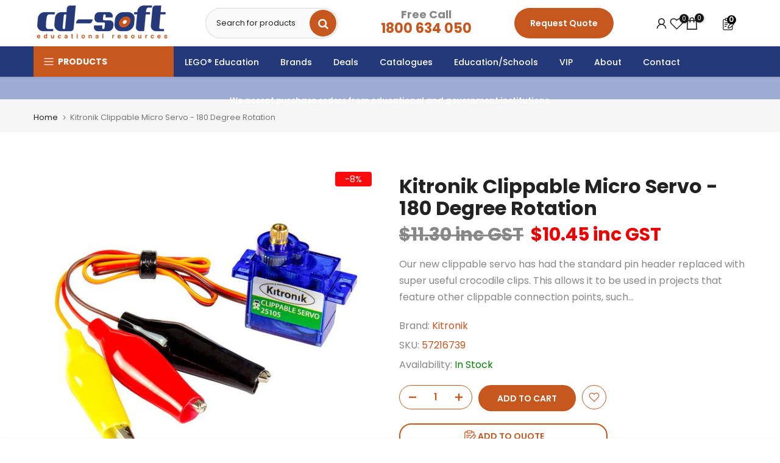

--- FILE ---
content_type: text/html; charset=utf-8
request_url: https://cdsoft.com.au/products/kitronik-clippable-micro-servo-180-degree-rotation
body_size: 81737
content:
<!doctype html><html class="t4sp-theme t4s-wrapper__full_width hdt-reveal-in-view rtl_false swatch_color_style_2 pr_border_style_1 pr_img_effect_0 enable_eff_img1_false badge_shape_3 css_for_wis_app_true shadow_round_img_false t4s-header__categories is-remove-unavai-1 t4_compare_false t4s-cart-count-0 t4s-pr-ellipsis-false
 no-js" lang="en">
  <head>
    <meta charset="utf-8">
    <meta http-equiv="X-UA-Compatible" content="IE=edge">
    <meta name="viewport" content="width=device-width, initial-scale=1, height=device-height, minimum-scale=1.0, maximum-scale=1.0">
    <meta name="theme-color" content="#fff">
    <link rel="canonical" href="https://cdsoft.com.au/products/kitronik-clippable-micro-servo-180-degree-rotation">
    <link rel="preconnect" href="https://cdn.shopify.com" crossorigin>

    <meta name="robots" content="index, follow" /><link rel="icon" type="image/png" href="//cdsoft.com.au/cdn/shop/files/Social_Media_Logo.png?v=1642146538&width=32"><link rel="apple-touch-icon-precomposed" type="image/png" sizes="152x152" href="//cdsoft.com.au/cdn/shop/files/Social_Media_Logo.png?v=1642146538&width=152"><title>Kitronik Clippable Micro Servo - 180 Degree Rotation &ndash; CD-Soft</title>
    <meta name="description" content="Our new clippable servo has had the standard pin header replaced with super useful crocodile clips. This allows it to be used in projects that feature other clippable connection points, such as projects utilising the Kitronik Klip Motor Driver.The 180 degree rotation servo is based on the Feetech FS90MG-CL and features"><meta name="keywords" content="Kitronik Clippable Micro Servo - 180 Degree Rotation, CD-Soft, cdsoft.com.au"/><meta name="author" content="CD-Soft Educational Resources">

<meta property="og:site_name" content="CD-Soft">
<meta property="og:url" content="https://cdsoft.com.au/products/kitronik-clippable-micro-servo-180-degree-rotation">
<meta property="og:title" content="Kitronik Clippable Micro Servo - 180 Degree Rotation">
<meta property="og:type" content="product">
<meta property="og:description" content="Our new clippable servo has had the standard pin header replaced with super useful crocodile clips. This allows it to be used in projects that feature other clippable connection points, such as projects utilising the Kitronik Klip Motor Driver.The 180 degree rotation servo is based on the Feetech FS90MG-CL and features"><meta property="og:image" content="http://cdsoft.com.au/cdn/shop/products/Kitronik-Clippable-Micro-Servo-180-Degrees.jpg?v=1633335659">
  <meta property="og:image:secure_url" content="https://cdsoft.com.au/cdn/shop/products/Kitronik-Clippable-Micro-Servo-180-Degrees.jpg?v=1633335659">
  <meta property="og:image:width" content="800">
  <meta property="og:image:height" content="800"><meta property="og:price:amount" content="10.45">
  <meta property="og:price:currency" content="AUD"><meta name="twitter:site" content="@cdsoftAU"><meta name="twitter:card" content="summary_large_image">
<meta name="twitter:title" content="Kitronik Clippable Micro Servo - 180 Degree Rotation">
<meta name="twitter:description" content="Our new clippable servo has had the standard pin header replaced with super useful crocodile clips. This allows it to be used in projects that feature other clippable connection points, such as projects utilising the Kitronik Klip Motor Driver.The 180 degree rotation servo is based on the Feetech FS90MG-CL and features"><script src="//cdsoft.com.au/cdn/shop/t/26/assets/lazysizes.min.js?v=19113999703148210021722577361" async="async"></script>
    <script src="//cdsoft.com.au/cdn/shop/t/26/assets/global.min.js?v=38540426977691419761722577360" defer="defer"></script>
    <script>window.performance && window.performance.mark && window.performance.mark('shopify.content_for_header.start');</script><meta name="google-site-verification" content="GQBeBPX0Sy4TellUC-UBLY1qhKz2FmRvE46OFQbti_I">
<meta name="google-site-verification" content="VEmrCJkiq3jXvsIFypbvlcWVfIQzlO5D5a5HNqXar_0">
<meta name="facebook-domain-verification" content="pxutet9igfldxk1hqwumgzkp5hi039">
<meta id="shopify-digital-wallet" name="shopify-digital-wallet" content="/53920563365/digital_wallets/dialog">
<meta name="shopify-checkout-api-token" content="702972ca101bfbc00313d4a8ad326ed3">
<meta id="in-context-paypal-metadata" data-shop-id="53920563365" data-venmo-supported="false" data-environment="production" data-locale="en_US" data-paypal-v4="true" data-currency="AUD">
<link rel="alternate" type="application/json+oembed" href="https://cdsoft.com.au/products/kitronik-clippable-micro-servo-180-degree-rotation.oembed">
<script async="async" src="/checkouts/internal/preloads.js?locale=en-AU"></script>
<link rel="preconnect" href="https://shop.app" crossorigin="anonymous">
<script async="async" src="https://shop.app/checkouts/internal/preloads.js?locale=en-AU&shop_id=53920563365" crossorigin="anonymous"></script>
<script id="apple-pay-shop-capabilities" type="application/json">{"shopId":53920563365,"countryCode":"AU","currencyCode":"AUD","merchantCapabilities":["supports3DS"],"merchantId":"gid:\/\/shopify\/Shop\/53920563365","merchantName":"CD-Soft","requiredBillingContactFields":["postalAddress","email","phone"],"requiredShippingContactFields":["postalAddress","email","phone"],"shippingType":"shipping","supportedNetworks":["visa","masterCard"],"total":{"type":"pending","label":"CD-Soft","amount":"1.00"},"shopifyPaymentsEnabled":true,"supportsSubscriptions":true}</script>
<script id="shopify-features" type="application/json">{"accessToken":"702972ca101bfbc00313d4a8ad326ed3","betas":["rich-media-storefront-analytics"],"domain":"cdsoft.com.au","predictiveSearch":true,"shopId":53920563365,"locale":"en"}</script>
<script>var Shopify = Shopify || {};
Shopify.shop = "cdsoftdev.myshopify.com";
Shopify.locale = "en";
Shopify.currency = {"active":"AUD","rate":"1.0"};
Shopify.country = "AU";
Shopify.theme = {"name":"2025 Theme","id":141844152552,"schema_name":"Kalles","schema_version":"4.3.5","theme_store_id":null,"role":"main"};
Shopify.theme.handle = "null";
Shopify.theme.style = {"id":null,"handle":null};
Shopify.cdnHost = "cdsoft.com.au/cdn";
Shopify.routes = Shopify.routes || {};
Shopify.routes.root = "/";</script>
<script type="module">!function(o){(o.Shopify=o.Shopify||{}).modules=!0}(window);</script>
<script>!function(o){function n(){var o=[];function n(){o.push(Array.prototype.slice.apply(arguments))}return n.q=o,n}var t=o.Shopify=o.Shopify||{};t.loadFeatures=n(),t.autoloadFeatures=n()}(window);</script>
<script>
  window.ShopifyPay = window.ShopifyPay || {};
  window.ShopifyPay.apiHost = "shop.app\/pay";
  window.ShopifyPay.redirectState = null;
</script>
<script id="shop-js-analytics" type="application/json">{"pageType":"product"}</script>
<script defer="defer" async type="module" src="//cdsoft.com.au/cdn/shopifycloud/shop-js/modules/v2/client.init-shop-cart-sync_BT-GjEfc.en.esm.js"></script>
<script defer="defer" async type="module" src="//cdsoft.com.au/cdn/shopifycloud/shop-js/modules/v2/chunk.common_D58fp_Oc.esm.js"></script>
<script defer="defer" async type="module" src="//cdsoft.com.au/cdn/shopifycloud/shop-js/modules/v2/chunk.modal_xMitdFEc.esm.js"></script>
<script type="module">
  await import("//cdsoft.com.au/cdn/shopifycloud/shop-js/modules/v2/client.init-shop-cart-sync_BT-GjEfc.en.esm.js");
await import("//cdsoft.com.au/cdn/shopifycloud/shop-js/modules/v2/chunk.common_D58fp_Oc.esm.js");
await import("//cdsoft.com.au/cdn/shopifycloud/shop-js/modules/v2/chunk.modal_xMitdFEc.esm.js");

  window.Shopify.SignInWithShop?.initShopCartSync?.({"fedCMEnabled":true,"windoidEnabled":true});

</script>
<script>
  window.Shopify = window.Shopify || {};
  if (!window.Shopify.featureAssets) window.Shopify.featureAssets = {};
  window.Shopify.featureAssets['shop-js'] = {"shop-cart-sync":["modules/v2/client.shop-cart-sync_DZOKe7Ll.en.esm.js","modules/v2/chunk.common_D58fp_Oc.esm.js","modules/v2/chunk.modal_xMitdFEc.esm.js"],"init-fed-cm":["modules/v2/client.init-fed-cm_B6oLuCjv.en.esm.js","modules/v2/chunk.common_D58fp_Oc.esm.js","modules/v2/chunk.modal_xMitdFEc.esm.js"],"shop-cash-offers":["modules/v2/client.shop-cash-offers_D2sdYoxE.en.esm.js","modules/v2/chunk.common_D58fp_Oc.esm.js","modules/v2/chunk.modal_xMitdFEc.esm.js"],"shop-login-button":["modules/v2/client.shop-login-button_QeVjl5Y3.en.esm.js","modules/v2/chunk.common_D58fp_Oc.esm.js","modules/v2/chunk.modal_xMitdFEc.esm.js"],"pay-button":["modules/v2/client.pay-button_DXTOsIq6.en.esm.js","modules/v2/chunk.common_D58fp_Oc.esm.js","modules/v2/chunk.modal_xMitdFEc.esm.js"],"shop-button":["modules/v2/client.shop-button_DQZHx9pm.en.esm.js","modules/v2/chunk.common_D58fp_Oc.esm.js","modules/v2/chunk.modal_xMitdFEc.esm.js"],"avatar":["modules/v2/client.avatar_BTnouDA3.en.esm.js"],"init-windoid":["modules/v2/client.init-windoid_CR1B-cfM.en.esm.js","modules/v2/chunk.common_D58fp_Oc.esm.js","modules/v2/chunk.modal_xMitdFEc.esm.js"],"init-shop-for-new-customer-accounts":["modules/v2/client.init-shop-for-new-customer-accounts_C_vY_xzh.en.esm.js","modules/v2/client.shop-login-button_QeVjl5Y3.en.esm.js","modules/v2/chunk.common_D58fp_Oc.esm.js","modules/v2/chunk.modal_xMitdFEc.esm.js"],"init-shop-email-lookup-coordinator":["modules/v2/client.init-shop-email-lookup-coordinator_BI7n9ZSv.en.esm.js","modules/v2/chunk.common_D58fp_Oc.esm.js","modules/v2/chunk.modal_xMitdFEc.esm.js"],"init-shop-cart-sync":["modules/v2/client.init-shop-cart-sync_BT-GjEfc.en.esm.js","modules/v2/chunk.common_D58fp_Oc.esm.js","modules/v2/chunk.modal_xMitdFEc.esm.js"],"shop-toast-manager":["modules/v2/client.shop-toast-manager_DiYdP3xc.en.esm.js","modules/v2/chunk.common_D58fp_Oc.esm.js","modules/v2/chunk.modal_xMitdFEc.esm.js"],"init-customer-accounts":["modules/v2/client.init-customer-accounts_D9ZNqS-Q.en.esm.js","modules/v2/client.shop-login-button_QeVjl5Y3.en.esm.js","modules/v2/chunk.common_D58fp_Oc.esm.js","modules/v2/chunk.modal_xMitdFEc.esm.js"],"init-customer-accounts-sign-up":["modules/v2/client.init-customer-accounts-sign-up_iGw4briv.en.esm.js","modules/v2/client.shop-login-button_QeVjl5Y3.en.esm.js","modules/v2/chunk.common_D58fp_Oc.esm.js","modules/v2/chunk.modal_xMitdFEc.esm.js"],"shop-follow-button":["modules/v2/client.shop-follow-button_CqMgW2wH.en.esm.js","modules/v2/chunk.common_D58fp_Oc.esm.js","modules/v2/chunk.modal_xMitdFEc.esm.js"],"checkout-modal":["modules/v2/client.checkout-modal_xHeaAweL.en.esm.js","modules/v2/chunk.common_D58fp_Oc.esm.js","modules/v2/chunk.modal_xMitdFEc.esm.js"],"shop-login":["modules/v2/client.shop-login_D91U-Q7h.en.esm.js","modules/v2/chunk.common_D58fp_Oc.esm.js","modules/v2/chunk.modal_xMitdFEc.esm.js"],"lead-capture":["modules/v2/client.lead-capture_BJmE1dJe.en.esm.js","modules/v2/chunk.common_D58fp_Oc.esm.js","modules/v2/chunk.modal_xMitdFEc.esm.js"],"payment-terms":["modules/v2/client.payment-terms_Ci9AEqFq.en.esm.js","modules/v2/chunk.common_D58fp_Oc.esm.js","modules/v2/chunk.modal_xMitdFEc.esm.js"]};
</script>
<script>(function() {
  var isLoaded = false;
  function asyncLoad() {
    if (isLoaded) return;
    isLoaded = true;
    var urls = ["https:\/\/cdn.shopify.com\/s\/files\/1\/0539\/2056\/3365\/t\/4\/assets\/omegarfq_init.js?v=1614821976\u0026shop=cdsoftdev.myshopify.com","\/\/www.powr.io\/powr.js?powr-token=cdsoftdev.myshopify.com\u0026external-type=shopify\u0026shop=cdsoftdev.myshopify.com","https:\/\/cdn.fera.ai\/js\/fera.placeholder.js?shop=cdsoftdev.myshopify.com","https:\/\/cdn-bundler.nice-team.net\/app\/js\/bundler.js?shop=cdsoftdev.myshopify.com","https:\/\/chimpstatic.com\/mcjs-connected\/js\/users\/c8c576cb3327bfe9bb07a867b\/bc8f7a6220f60910d64243317.js?shop=cdsoftdev.myshopify.com"];
    for (var i = 0; i < urls.length; i++) {
      var s = document.createElement('script');
      s.type = 'text/javascript';
      s.async = true;
      s.src = urls[i];
      var x = document.getElementsByTagName('script')[0];
      x.parentNode.insertBefore(s, x);
    }
  };
  if(window.attachEvent) {
    window.attachEvent('onload', asyncLoad);
  } else {
    window.addEventListener('load', asyncLoad, false);
  }
})();</script>
<script id="__st">var __st={"a":53920563365,"offset":28800,"reqid":"61011cda-5909-45e5-9738-b8fcaf71a961-1769216701","pageurl":"cdsoft.com.au\/products\/kitronik-clippable-micro-servo-180-degree-rotation","u":"0ff5e0370195","p":"product","rtyp":"product","rid":7080846098597};</script>
<script>window.ShopifyPaypalV4VisibilityTracking = true;</script>
<script id="captcha-bootstrap">!function(){'use strict';const t='contact',e='account',n='new_comment',o=[[t,t],['blogs',n],['comments',n],[t,'customer']],c=[[e,'customer_login'],[e,'guest_login'],[e,'recover_customer_password'],[e,'create_customer']],r=t=>t.map((([t,e])=>`form[action*='/${t}']:not([data-nocaptcha='true']) input[name='form_type'][value='${e}']`)).join(','),a=t=>()=>t?[...document.querySelectorAll(t)].map((t=>t.form)):[];function s(){const t=[...o],e=r(t);return a(e)}const i='password',u='form_key',d=['recaptcha-v3-token','g-recaptcha-response','h-captcha-response',i],f=()=>{try{return window.sessionStorage}catch{return}},m='__shopify_v',_=t=>t.elements[u];function p(t,e,n=!1){try{const o=window.sessionStorage,c=JSON.parse(o.getItem(e)),{data:r}=function(t){const{data:e,action:n}=t;return t[m]||n?{data:e,action:n}:{data:t,action:n}}(c);for(const[e,n]of Object.entries(r))t.elements[e]&&(t.elements[e].value=n);n&&o.removeItem(e)}catch(o){console.error('form repopulation failed',{error:o})}}const l='form_type',E='cptcha';function T(t){t.dataset[E]=!0}const w=window,h=w.document,L='Shopify',v='ce_forms',y='captcha';let A=!1;((t,e)=>{const n=(g='f06e6c50-85a8-45c8-87d0-21a2b65856fe',I='https://cdn.shopify.com/shopifycloud/storefront-forms-hcaptcha/ce_storefront_forms_captcha_hcaptcha.v1.5.2.iife.js',D={infoText:'Protected by hCaptcha',privacyText:'Privacy',termsText:'Terms'},(t,e,n)=>{const o=w[L][v],c=o.bindForm;if(c)return c(t,g,e,D).then(n);var r;o.q.push([[t,g,e,D],n]),r=I,A||(h.body.append(Object.assign(h.createElement('script'),{id:'captcha-provider',async:!0,src:r})),A=!0)});var g,I,D;w[L]=w[L]||{},w[L][v]=w[L][v]||{},w[L][v].q=[],w[L][y]=w[L][y]||{},w[L][y].protect=function(t,e){n(t,void 0,e),T(t)},Object.freeze(w[L][y]),function(t,e,n,w,h,L){const[v,y,A,g]=function(t,e,n){const i=e?o:[],u=t?c:[],d=[...i,...u],f=r(d),m=r(i),_=r(d.filter((([t,e])=>n.includes(e))));return[a(f),a(m),a(_),s()]}(w,h,L),I=t=>{const e=t.target;return e instanceof HTMLFormElement?e:e&&e.form},D=t=>v().includes(t);t.addEventListener('submit',(t=>{const e=I(t);if(!e)return;const n=D(e)&&!e.dataset.hcaptchaBound&&!e.dataset.recaptchaBound,o=_(e),c=g().includes(e)&&(!o||!o.value);(n||c)&&t.preventDefault(),c&&!n&&(function(t){try{if(!f())return;!function(t){const e=f();if(!e)return;const n=_(t);if(!n)return;const o=n.value;o&&e.removeItem(o)}(t);const e=Array.from(Array(32),(()=>Math.random().toString(36)[2])).join('');!function(t,e){_(t)||t.append(Object.assign(document.createElement('input'),{type:'hidden',name:u})),t.elements[u].value=e}(t,e),function(t,e){const n=f();if(!n)return;const o=[...t.querySelectorAll(`input[type='${i}']`)].map((({name:t})=>t)),c=[...d,...o],r={};for(const[a,s]of new FormData(t).entries())c.includes(a)||(r[a]=s);n.setItem(e,JSON.stringify({[m]:1,action:t.action,data:r}))}(t,e)}catch(e){console.error('failed to persist form',e)}}(e),e.submit())}));const S=(t,e)=>{t&&!t.dataset[E]&&(n(t,e.some((e=>e===t))),T(t))};for(const o of['focusin','change'])t.addEventListener(o,(t=>{const e=I(t);D(e)&&S(e,y())}));const B=e.get('form_key'),M=e.get(l),P=B&&M;t.addEventListener('DOMContentLoaded',(()=>{const t=y();if(P)for(const e of t)e.elements[l].value===M&&p(e,B);[...new Set([...A(),...v().filter((t=>'true'===t.dataset.shopifyCaptcha))])].forEach((e=>S(e,t)))}))}(h,new URLSearchParams(w.location.search),n,t,e,['guest_login'])})(!0,!0)}();</script>
<script integrity="sha256-4kQ18oKyAcykRKYeNunJcIwy7WH5gtpwJnB7kiuLZ1E=" data-source-attribution="shopify.loadfeatures" defer="defer" src="//cdsoft.com.au/cdn/shopifycloud/storefront/assets/storefront/load_feature-a0a9edcb.js" crossorigin="anonymous"></script>
<script crossorigin="anonymous" defer="defer" src="//cdsoft.com.au/cdn/shopifycloud/storefront/assets/shopify_pay/storefront-65b4c6d7.js?v=20250812"></script>
<script data-source-attribution="shopify.dynamic_checkout.dynamic.init">var Shopify=Shopify||{};Shopify.PaymentButton=Shopify.PaymentButton||{isStorefrontPortableWallets:!0,init:function(){window.Shopify.PaymentButton.init=function(){};var t=document.createElement("script");t.src="https://cdsoft.com.au/cdn/shopifycloud/portable-wallets/latest/portable-wallets.en.js",t.type="module",document.head.appendChild(t)}};
</script>
<script data-source-attribution="shopify.dynamic_checkout.buyer_consent">
  function portableWalletsHideBuyerConsent(e){var t=document.getElementById("shopify-buyer-consent"),n=document.getElementById("shopify-subscription-policy-button");t&&n&&(t.classList.add("hidden"),t.setAttribute("aria-hidden","true"),n.removeEventListener("click",e))}function portableWalletsShowBuyerConsent(e){var t=document.getElementById("shopify-buyer-consent"),n=document.getElementById("shopify-subscription-policy-button");t&&n&&(t.classList.remove("hidden"),t.removeAttribute("aria-hidden"),n.addEventListener("click",e))}window.Shopify?.PaymentButton&&(window.Shopify.PaymentButton.hideBuyerConsent=portableWalletsHideBuyerConsent,window.Shopify.PaymentButton.showBuyerConsent=portableWalletsShowBuyerConsent);
</script>
<script data-source-attribution="shopify.dynamic_checkout.cart.bootstrap">document.addEventListener("DOMContentLoaded",(function(){function t(){return document.querySelector("shopify-accelerated-checkout-cart, shopify-accelerated-checkout")}if(t())Shopify.PaymentButton.init();else{new MutationObserver((function(e,n){t()&&(Shopify.PaymentButton.init(),n.disconnect())})).observe(document.body,{childList:!0,subtree:!0})}}));
</script>
<link id="shopify-accelerated-checkout-styles" rel="stylesheet" media="screen" href="https://cdsoft.com.au/cdn/shopifycloud/portable-wallets/latest/accelerated-checkout-backwards-compat.css" crossorigin="anonymous">
<style id="shopify-accelerated-checkout-cart">
        #shopify-buyer-consent {
  margin-top: 1em;
  display: inline-block;
  width: 100%;
}

#shopify-buyer-consent.hidden {
  display: none;
}

#shopify-subscription-policy-button {
  background: none;
  border: none;
  padding: 0;
  text-decoration: underline;
  font-size: inherit;
  cursor: pointer;
}

#shopify-subscription-policy-button::before {
  box-shadow: none;
}

      </style>

<script>window.performance && window.performance.mark && window.performance.mark('shopify.content_for_header.end');</script>
<link rel="preconnect" href="https://fonts.googleapis.com">
    <link rel="preconnect" href="https://fonts.gstatic.com" crossorigin><link rel="stylesheet" href="https://fonts.googleapis.com/css?family=Poppins:300,300i,400,400i,500,500i,600,600i,700,700i,800,800i&display=swap" media="print" onload="this.media='all'"><link href="//cdsoft.com.au/cdn/shop/t/26/assets/base.css?v=127697251213118287761769140709" rel="stylesheet" type="text/css" media="all" /><style data-shopify>:root {
        
         /* CSS Variables */
        --wrapper-mw      : 1440px;
        --font-family-1   : Poppins;
        --font-family-2   : Poppins;
        --font-family-3   : Poppins;
        --font-body-family   : Poppins;
        --font-heading-family: Poppins;
       
        
        --t4s-success-color       : #428445;
        --t4s-success-color-rgb   : 66, 132, 69;
        --t4s-warning-color       : #e0b252;
        --t4s-warning-color-rgb   : 224, 178, 82;
        --t4s-error-color         : #EB001B;
        --t4s-error-color-rgb     : 235, 0, 27;
        --t4s-light-color         : #ffffff;
        --t4s-dark-color          : #222222;
        --t4s-highlight-color     : #ec0101;
        --t4s-tooltip-background  : #383838;
        --t4s-tooltip-color       : #ffffff;
        --primary-sw-color        : #333;
        --primary-sw-color-rgb    : 51, 51, 51;
        --border-sw-color         : #ddd;
        --secondary-sw-color      : #878787;
        --primary-price-color     : #ec0101;
        --secondary-price-color   : #878787;
        
        --t4s-body-background     : #fff;
        --text-color              : #878787;
        --text-color-rgb          : 135, 135, 135;
        --heading-color           : #000000;
        --accent-color            : #c6571f;
        --accent-color-rgb        : 198, 87, 31;
        --accent-color-darken     : #843a15;
        --accent-color-hover      : var(--accent-color-darken);
        --secondary-color         : #c6571f;
        --secondary-color-rgb     : 198, 87, 31;
        --link-color              : #c6571f;
        --link-color-hover        : #f5844b;
        --border-color            : #dddddd;
        --border-color-rgb        : 221, 221, 221;
        --border-primary-color    : #333;
        --button-background       : #c6571f;
        --button-color            : #ffffff;
        --button-background-hover : #c6571f;
        --button-color-hover      : #fff;

        --sale-badge-background    : #ff4e00;
        --sale-badge-color         : #fff;
        --new-badge-background     : #00a500;
        --new-badge-color          : #fff;
        --preorder-badge-background: #14d0e1;
        --preorder-badge-color     : #fff;
        --soldout-badge-background : #999999;
        --soldout-badge-color      : #fff;
        --custom-badge-background  : #0774d7;
        --custom-badge-color       : #fff;/* Shopify related variables */
        --payment-terms-background-color: ;
        
        --lz-background: #f5f5f5;
        --lz-img: url("//cdsoft.com.au/cdn/shop/t/26/assets/t4s_loader.svg?v=126481944868694129281722826891");}

    html {
      font-size: 62.5%;
      height: 100%;
    }

    body {
      margin: 0;
      overflow-x: hidden;
      font-size:16px;
      letter-spacing: 0px;
      color: var(--text-color);
      font-family: var(--font-body-family);
      line-height: 1.7;
      font-weight: 400;
      -webkit-font-smoothing: auto;
      -moz-osx-font-smoothing: auto;
    }
    /*
    @media screen and (min-width: 750px) {
      body {
        font-size: 1.6rem;
      }
    }
    */

    h1, h2, h3, h4, h5, h6, .t4s_as_title {
      color: var(--heading-color);
      font-family: var(--font-heading-family);
      line-height: 1.2;
      font-weight: 700;
      letter-spacing: 0px;
    }
    h1 { font-size: 34px }
    h2 { font-size: 29px }
    h3 { font-size: 22px }
    h4 { font-size: 18px }
    h5 { font-size: 17px }
    h6 { font-size: 15.5px }
    a,.t4s_as_link {
      /* font-family: var(--font-link-family); */
      color: var(--link-color);
    }
    a:hover,.t4s_as_link:hover {
      color: var(--link-color-hover);
    }
    button,
    input,
    optgroup,
    select,
    textarea {
      border-color: var(--border-color);
    }
    .t4s_as_button,
    button,
    input[type="button"]:not(.t4s-btn),
    input[type="reset"],
    input[type="submit"]:not(.t4s-btn) {
      font-family: var(--font-button-family);
      color: var(--button-color);
      background-color: var(--button-background);
      border-color: var(--button-background);
    }
    .t4s_as_button:hover,
    button:hover,
    input[type="button"]:not(.t4s-btn):hover, 
    input[type="reset"]:hover,
    input[type="submit"]:not(.t4s-btn):hover  {
      color: var(--button-color-hover);
      background-color: var(--button-background-hover);
      border-color: var(--button-background-hover);
    }
    
    .t4s-cp,.t4s-color-accent { color : var(--accent-color) }.t4s-ct,.t4s-color-text { color : var(--text-color) }.t4s-ch,.t4ss-color-heading { color : var(--heading-color) }.t4s-csecondary { color : var(--secondary-color) }
    
    .t4s-fnt-fm-1 {
      font-family: var(--font-family-1) !important;
    }
    .t4s-fnt-fm-2 {
      font-family: var(--font-family-2) !important;
    }
    .t4s-fnt-fm-3 {
      font-family: var(--font-family-3) !important;
    }
    .t4s-cr {
        color: var(--t4s-highlight-color);
    }
    .t4s-price__sale { color: var(--primary-price-color); }.t4s-fix-overflow.t4s-row { max-width: 100vw;margin-left: auto;margin-right: auto;}.lazyloadt4s-opt {opacity: 1 !important;transition: opacity 0s, transform 1s !important;}.t4s-d-block {display: block;}.t4s-d-none {display: none;}@media (min-width: 768px) {.t4s-d-md-block {display: block;}.t4s-d-md-none {display: none; }}@media (min-width: 1025px) {.t4s-d-lg-block {display: block;}.t4s-d-lg-none {display: none; }}.t4s-pr-color__item.t4s-pr-color--sold-out {
        display: none;
      }@media (prefers-reduced-motion: no-preference) {
    :root {
    --duration-extra-long: .6s;
    --ease-out-slow: cubic-bezier(0, 0, .3, 1);
    --animation-slide-in: revealSlideIn var(--duration-extra-long) var(--ease-out-slow) forwards;
    --animation-fade-in: reveaFadeIn var(--duration-extra-long)  var(--ease-out-slow);
    }

    .hdt-reveal-in-view :where([hdt-reveal="fade-in"], [hdt-reveal="slide-in"]):not([animationend]) {
      opacity: .01;
    }

    .hdt-reveal-in-view [hdt-reveal="slide-in"]:not([animationend]) {
      transform: translateY(2rem);
    }

    .hdt-reveal-in-view [hdt-reveal="fade-in"]:not(.hdt-reveal--offscreen, [animationend]) {
      opacity: 1;
      animation: var(--animation-fade-in);
    }

    .hdt-reveal-in-view [hdt-reveal="slide-in"]:not(.hdt-reveal--offscreen, [animationend]) {
      animation: var(--animation-slide-in);
      animation-delay: calc(var(--animation-order, 0) * 75ms);
    }.hdt-reveal-in-view .flickityt4s:not(.flickityt4s-enabled) [hdt-reveal="fade-in"],
    .hdt-reveal-in-view .flickityt4s:not(.flickityt4s-enabled) [hdt-reveal="slide-in"] {
      animation-iteration-count: 0;
    }
    .hdt-reveal-in-view .flickityt4s.t4s-enabled:not(.flickityt4s-enabled) [hdt-reveal="fade-in"],
    .hdt-reveal-in-view .flickityt4s.t4s-enabled:not(.flickityt4s-enabled) [hdt-reveal="slide-in"] {
      animation-iteration-count: 1;
    }
    @media (min-width:768px){
      .hdt-reveal-in-view .flickityt4s.carousel-disable-md:not(.flickityt4s-enabled) [hdt-reveal="fade-in"],
      .hdt-reveal-in-view .flickityt4s.carousel-disable-md:not(.flickityt4s-enabled) [hdt-reveal="slide-in"] {
        animation-iteration-count: 1;
      }
    }

    .hdt-reveal-in-view :where([hdt-reveal="fade-in"].hdt-reveal--design-mode, [hdt-reveal="slide-in"].hdt-reveal--design-mode, [hdt-reveal]:not(.hdt-reveal--offscreen).hdt-reveal--cancel):not([animationend]) {
      opacity: 1;
      animation: none;
      transition: none;
    }

    .hdt-reveal-in-view [hdt-reveal="slide-in"]:not([animationend]).hdt-reveal--design-mode {
      transform: translateY(0);
    }

    @keyframes revealSlideIn {
      from {
        transform: translateY(2rem);
        opacity: 0.01;
      }
      to {
        transform: translateY(0);
        opacity: 1;
      }
    }

    @keyframes reveaFadeIn {
      from {
        opacity: 0.01;
      }
      to {
        opacity: 1;
      }
    }
  }</style><script>
  const isBehaviorSmooth = 'scrollBehavior' in document.documentElement.style && getComputedStyle(document.documentElement).scrollBehavior === 'smooth';
  const t4sXMLHttpRequest = window.XMLHttpRequest, documentElementT4s = document.documentElement; documentElementT4s.className = documentElementT4s.className.replace('no-js', 'js');function loadImageT4s(_this) { _this.classList.add('lazyloadt4sed')};(function() { const matchMediaHoverT4s = (window.matchMedia('(-moz-touch-enabled: 1), (hover: none)')).matches; documentElementT4s.className += ((window.CSS && window.CSS.supports('(position: sticky) or (position: -webkit-sticky)')) ? ' t4sp-sticky' : ' t4sp-no-sticky'); documentElementT4s.className += matchMediaHoverT4s ? ' t4sp-no-hover' : ' t4sp-hover'; window.onpageshow = function() { if (performance.navigation.type === 2) {document.dispatchEvent(new CustomEvent('cart:refresh'))} }; if (!matchMediaHoverT4s && window.width > 1024) { document.addEventListener('mousemove', function(evt) { documentElementT4s.classList.replace('t4sp-no-hover','t4sp-hover'); document.dispatchEvent(new CustomEvent('theme:hover')); }, {once : true} ); } }());</script><script>const RevealT4s=function(){const e="hdt-reveal",n=e+"--offscreen",t=e+"--cancel",s=e=>{const n=e.target;n.isAnimationend&&(n.setAttribute("animationend",""),n.removeEventListener("animationend",s))};function o(e,o){e.forEach((e,r)=>{const i=e.target;i.setAttribute("observed",""),e.isIntersecting?(i.isUnobserve=!0,i.classList.contains(n)&&i.classList.remove(n),o.unobserve(i)):i.isUnobserve||(i.classList.add(n),i.classList.remove(t)),i.isAnimationend=!0,i.addEventListener("animationend",s)})}return function(n=document,t=!1){const s=Array.from(n.querySelectorAll(`[${e}]:not([observed])`));if(0===s.length)return;if(t)return void s.forEach(n=>{n.classList.add(e+"--design-mode")});const r=new IntersectionObserver(o,{rootMargin:"0px 0px -50px 0px"});s.forEach(e=>r.observe(e))}}();window.matchMedia("(prefers-reduced-motion: no-preference)").matches&&(window.addEventListener("DOMContentLoaded",()=>RevealT4s()),Shopify.designMode&&(document.addEventListener("shopify:section:load",e=>RevealT4s(e.target,!0)),document.addEventListener("shopify:section:reorder",()=>RevealT4s(document,!0))));</script><link rel="stylesheet" href="//cdsoft.com.au/cdn/shop/t/26/assets/ecomrise-colors.css?v=111603181540343972631722577360" media="print" onload="this.media='all'"><link rel="preload" as="style" href="//cdsoft.com.au/cdn/shop/t/26/assets/line-awesome.min.css?v=86766576465918945231722821218">
    <link rel="stylesheet" as="style" href="//cdsoft.com.au/cdn/shop/t/26/assets/pre_theme.min.css?v=56062915844747399771758532340">

    <!-- Bing Tracking --> 
<script>(function(w,d,t,r,u){var f,n,i;w[u]=w[u]||[],f=function(){var o={ti:"187115582", enableAutoSpaTracking: true};o.q=w[u],w[u]=new UET(o),w[u].push("pageLoad")},n=d.createElement(t),n.src=r,n.async=1,n.onload=n.onreadystatechange=function(){var s=this.readyState;s&&s!=="loaded"&&s!=="complete"||(f(),n.onload=n.onreadystatechange=null)},i=d.getElementsByTagName(t)[0],i.parentNode.insertBefore(n,i)})(window,document,"script","//bat.bing.com/bat.js","uetq");</script>
  

<!-- Google Tag Manager --> <script> !function(){"use strict";function l(e){for(var t=e,r=0,n=document.cookie.split(";");r<n.length;r++){var o=n[r].split("=");if(o[0].trim()===t)return o[1]}}function s(e){return localStorage.getItem(e)}function u(e){return window[e]}function A(e,t){e=document.querySelector(e);return t?null==e?void 0:e.getAttribute(t):null==e?void 0:e.textContent}var e=window,t=document,r="script",n="dataLayer",o="https://ss.cdsoft.com.au/",a="https://load.ss.cdsoft.com.au/",i="ZGKCfybbliva",c="Gs=aWQ9R1RNLU1aSDRNN1c%3D&sort=asc",g="cookie",v=["_y","_shopify_y"],E="",d=!1;try{var d=!!g&&(m=navigator.userAgent,!!(m=new RegExp("Version/([0-9._]+)(.*Mobile)?.*Safari.*").exec(m)))&&16.4<=parseFloat(m[1]),f="stapeUserId"===g,I=d&&!f?function(e,t,r){void 0===t&&(t="");var n={cookie:l,localStorage:s,jsVariable:u,cssSelector:A},t=Array.isArray(t)?t:[t];if(e&&n[e])for(var o=n[e],a=0,i=t;a<i.length;a++){var c=i[a],c=r?o(c,r):o(c);if(c)return c}else console.warn("invalid uid source",e)}(g,v,E):void 0;d=d&&(!!I||f)}catch(e){console.error(e)}var m=e,g=(m[n]=m[n]||[],m[n].push({"gtm.start":(new Date).getTime(),event:"gtm.js"}),t.getElementsByTagName(r)[0]),v=I?"&bi="+encodeURIComponent(I):"",E=t.createElement(r),f=(d&&(i=8<i.length?i.replace(/([a-z]{8}$)/,"kp$1"):"kp"+i),!d&&a?a:o);E.async=!0,E.src=f+"/"+i+".js?"+c+v,null!=(e=g.parentNode)&&e.insertBefore(E,g)}(); </script> <!-- End Google Tag Manager -->


<script type="text/javascript">
    (function(c,l,a,r,i,t,y){
        c[a]=c[a]||function(){(c[a].q=c[a].q||[]).push(arguments)};
        t=l.createElement(r);t.async=1;t.src="https://www.clarity.ms/tag/"+i;
        y=l.getElementsByTagName(r)[0];y.parentNode.insertBefore(t,y);
    })(window, document, "clarity", "script", "nfup2d3xtu");
</script>

   <!--- <link rel="icon" href="https://cdn.shopify.com/s/files/1/0539/2056/3365/files/favicon.ico?v=1746763513" type="image/x-icon">--->
    
  

<!-- BEGIN app block: shopify://apps/tipo-related-products/blocks/app-embed/75cf2d86-3988-45e7-8f28-ada23c99704f --><script type="text/javascript">
  
    
    
    var Globo = Globo || {};
    window.Globo.RelatedProducts = window.Globo.RelatedProducts || {}; window.moneyFormat = "${{amount}} inc GST"; window.shopCurrency = "AUD";
    window.globoRelatedProductsConfig = {
      __webpack_public_path__ : "https://cdn.shopify.com/extensions/019a6293-eea2-75db-9d64-cc7878a1288f/related-test-cli3-121/assets/", apiUrl: "https://related-products.globo.io/api", alternateApiUrl: "https://related-products.globo.io",
      shop: "cdsoftdev.myshopify.com", domain: "cdsoft.com.au",themeOs20: true, page: 'product',
      customer:null,
      urls:  { search: "\/search", collection: "\/collections" },
      translation: {"add_to_cart":"Add to cart","added_to_cart":"Added to cart","add_selected_to_cart":"Add selected to cart","added_selected_to_cart":"Added selected to cart","sale":"Sale","total_price":"Total price:","this_item":"This item:","sold_out":"Sold out","add_to_cart_short":"ADD","added_to_cart_short":"ADDED"},
      settings: {"hidewatermark":false,"redirect":true,"new_tab":false,"image_ratio":"400:500","hidden_tags":null,"exclude_tags":null,"hidden_collections":null,"carousel_autoplay":false,"carousel_disable_in_mobile":false,"carousel_items":"5","hideprice":false,"discount":{"enable":false,"condition":"any","type":"percentage","value":10},"sold_out":false,"carousel_loop":false,"carousel_rtl":false,"visible_tags":null},
      boughtTogetherIds: {},
      trendingProducts: [6648799527077,6635918164133,7719801323752,6648800903333,9019875590376,7779572711656,8306259558632,8254798102760,6184769618085,7779614523624,8905328427240,7779554164968,6980905009317,7059086442661,9020304785640,8306257330408,8700999991528,8306259427560,9258420994280,6657543602341,8682948296936,8306259329256,6980801659045,6980787503269,6649029558437,6630142967973,6649029755045,8059086274792,7792914694376,6648800641189,7792914727144,7720020836584,6541296730277,8524677218536,6633289580709,7779574350056,8300812632296,6636450513061,8902896156904,7779564978408,6636447858853,9221035720936,6660737106085,8532322844904,8668008808680,8021583200488,8252866396392,8311470817512,7429243011304,8296040071400],
      productBoughtTogether: {"type":"product_bought_together","enable":false,"title":{"text":"Frequently Bought Together","color":"#212121","fontSize":"25","align":"left"},"subtitle":{"text":null,"color":"#212121","fontSize":"18"},"limit":3,"maxWidth":1170,"conditions":[{"id":"bought_together","status":1},{"id":"tags","type":"manual","status":1,"rules":null},{"id":"manual","status":1},{"id":"vendor","type":"same","status":1},{"id":"type","type":"same","status":1},{"id":"collection","type":"same","status":1},{"id":"global","status":1}],"template":{"id":"2","elements":["price","addToCartBtn","variantSelector","saleLabel"],"productTitle":{"fontSize":"15","color":"#212121"},"productPrice":{"fontSize":"14","color":"#212121"},"productOldPrice":{"fontSize":"14","color":"#919191"},"button":{"fontSize":"14","color":"#ffffff","backgroundColor":"#212121"},"saleLabel":{"color":"#fff","backgroundColor":"#c00000"},"this_item":true,"selected":true},"random":false,"discount":true},
      productRelated: {"type":"product_related","enable":true,"title":{"text":"Related Products","color":"#212121","fontSize":"25","align":"center"},"subtitle":{"text":null,"color":"#212121","fontSize":"18"},"limit":12,"maxWidth":1170,"conditions":[{"id":"manual","status":1},{"id":"bought_together","status":0},{"id":"type","type":"same","status":0},{"id":"vendor","type":"same","status":0},{"id":"collection","type":"same","status":0},{"id":"tags","type":"same","status":0},{"id":"global","status":0}],"template":{"id":"1","elements":["price","addToCartBtn","variantSelector","customCarousel"],"productTitle":{"fontSize":"20","color":"#212121"},"productPrice":{"fontSize":"14","color":"#ec0101"},"productOldPrice":{"fontSize":"14","color":"#919191"},"button":{"fontSize":"14","color":"#ffffff","backgroundColor":"#c6571f"},"saleLabel":{"color":"#fff","backgroundColor":"#c00000"},"this_item":false,"selected":false,"customCarousel":{"large":4,"small":4,"tablet":3}},"random":false,"discount":false},
      cart: {"type":"cart","enable":false,"title":{"text":"What else do you need?","color":"#212121","fontSize":"20","align":"left"},"subtitle":{"text":null,"color":"#212121","fontSize":"18"},"limit":3,"maxWidth":1170,"conditions":[{"id":"manual","status":1},{"id":"bought_together","status":1},{"id":"tags","type":"same","status":1},{"id":"global","status":1}],"template":{"id":"3","elements":["price","addToCartBtn","variantSelector","saleLabel"],"productTitle":{"fontSize":"14","color":"#212121"},"productPrice":{"fontSize":"14","color":"#212121"},"productOldPrice":{"fontSize":16,"color":"#919191"},"button":{"fontSize":"15","color":"#ffffff","backgroundColor":"#212121"},"saleLabel":{"color":"#fff","backgroundColor":"#c00000"},"this_item":true,"selected":true},"random":false,"discount":false},
      basis_collection_handle: 'globo_basis_collection',
      widgets: [{"id":25860,"title":{"trans":[],"text":"Computer Science \u0026 AI Kit Parts \u0026 Accessories","color":"#212121","fontSize":"25","align":"center"},"subtitle":{"trans":[],"text":null,"color":"#212121","fontSize":"18"},"when":{"type":"all_product","datas":{"products":[],"collections":[],"tags":[]}},"conditions":{"type":["tag"],"datas":{"products":[],"collections":[],"tags":[]},"condition":"pa-LECSAI"},"template":{"id":"3","elements":["price","addToCartBtn","variantSelector"],"productTitle":{"fontSize":"16","color":"#212121"},"productPrice":{"fontSize":"14","color":"#ec0101"},"productOldPrice":{"fontSize":"14","color":"#919191"},"button":{"fontSize":"14","color":"#ffffff","backgroundColor":"#c6571f"},"saleLabel":{"color":"#ffffff","backgroundColor":"#c00000"},"selected":false,"this_item":true,"customCarousel":{"large":"4","small":"3","tablet":"2","mobile":"2"}},"positions":["other"],"maxWidth":1170,"limit":20,"random":0,"discount":0,"sort":0,"enable":1,"created_at":"2026-01-21 07:35:56","app_version":2,"layout":null,"type":"widget"},{"id":24955,"title":{"trans":[],"text":"xTool P3 Parts \u0026 Accessories","color":"#212121","fontSize":"25","align":"center"},"subtitle":{"trans":[],"text":null,"color":"#212121","fontSize":"18"},"when":{"type":"all_product","datas":{"products":[],"collections":[],"tags":[]}},"conditions":{"type":["tag"],"datas":{"products":[],"collections":[],"tags":[]},"condition":"pa-xtoolp3"},"template":{"id":"3","elements":["price","addToCartBtn","variantSelector"],"productTitle":{"fontSize":"16","color":"#212121"},"productPrice":{"fontSize":"14","color":"#EC0101"},"productOldPrice":{"fontSize":"14","color":"#919191"},"button":{"fontSize":"14","color":"#ffffff","backgroundColor":"#C6571F"},"saleLabel":{"color":"#ffffff","backgroundColor":"#c00000"},"selected":false,"this_item":true,"customCarousel":{"large":"4","small":"3","tablet":"2","mobile":"2"}},"positions":["other"],"maxWidth":1170,"limit":20,"random":0,"discount":0,"sort":0,"enable":1,"created_at":"2025-10-23 06:21:29","app_version":2,"layout":null,"type":"widget"},{"id":24895,"title":{"trans":[],"text":"Coding Set Pro Parts \u0026 Accessories","color":"#212121","fontSize":"25","align":"center"},"subtitle":{"trans":[],"text":null,"color":"#212121","fontSize":"18"},"when":{"type":"all_product","datas":{"products":[],"collections":[],"tags":[]}},"conditions":{"type":["tag"],"datas":{"products":[],"collections":[],"tags":[]},"condition":"pa-codingsetpro"},"template":{"id":"3","elements":["price","addToCartBtn","variantSelector"],"productTitle":{"fontSize":"16","color":"#212121"},"productPrice":{"fontSize":"14","color":"#EC0101"},"productOldPrice":{"fontSize":"14","color":"#919191"},"button":{"fontSize":"14","color":"#ffffff","backgroundColor":"#C6571F"},"saleLabel":{"color":"#ffffff","backgroundColor":"#c00000"},"selected":false,"this_item":true,"customCarousel":{"large":"4","small":"3","tablet":"2","mobile":"2"}},"positions":["other"],"maxWidth":1170,"limit":20,"random":0,"discount":0,"sort":0,"enable":1,"created_at":"2025-10-15 03:32:53","app_version":2,"layout":null,"type":"widget"},{"id":24210,"title":{"trans":[],"text":"AD5X Parts \u0026 Accessories","color":"#212121","fontSize":"25","align":"center"},"subtitle":{"trans":[],"text":null,"color":"#212121","fontSize":"18"},"when":{"type":"all_product","datas":{"products":[],"collections":[],"tags":[]}},"conditions":{"type":["tag"],"datas":{"products":[],"collections":[],"tags":[]},"condition":"pa-ad5x"},"template":{"id":"3","elements":["price","addToCartBtn","variantSelector"],"productTitle":{"fontSize":"16","color":"#212121"},"productPrice":{"fontSize":"14","color":"#ec0101"},"productOldPrice":{"fontSize":"14","color":"#919191"},"button":{"fontSize":"14","color":"#ffffff","backgroundColor":"#c6571f"},"saleLabel":{"color":"#ffffff","backgroundColor":"#c00000"},"selected":false,"this_item":true,"customCarousel":{"large":"4","small":"3","tablet":"2","mobile":"2"}},"positions":["other"],"maxWidth":1170,"limit":4,"random":0,"discount":0,"sort":0,"enable":1,"created_at":"2025-08-19 08:35:38","app_version":2,"layout":null,"type":"widget"},{"id":23013,"title":{"trans":[],"text":"Science Kit Parts \u0026 Accessories","color":"#212121","fontSize":"25","align":"center"},"subtitle":{"trans":[],"text":null,"color":"#212121","fontSize":"18"},"when":{"type":"all_product","datas":{"products":[],"collections":[],"tags":[]}},"conditions":{"type":["tag"],"datas":{"products":[],"collections":[],"tags":[]},"condition":"pa-LEScience"},"template":{"id":"3","elements":["price","addToCartBtn","variantSelector","saleLabel"],"productTitle":{"fontSize":"16","color":"#212121"},"productPrice":{"fontSize":"14","color":"#ec0101"},"productOldPrice":{"fontSize":"14","color":"#919191"},"button":{"fontSize":"14","color":"#ffffff","backgroundColor":"#c6571f"},"saleLabel":{"color":"#ffffff","backgroundColor":"#c00000"},"selected":false,"this_item":true,"customCarousel":{"large":"4","small":"3","tablet":"2","mobile":"2"}},"positions":["other"],"maxWidth":1170,"limit":20,"random":0,"discount":0,"sort":0,"enable":1,"created_at":"2025-06-27 06:03:55","app_version":2,"layout":null,"type":"widget"},{"id":23012,"title":{"trans":[],"text":"Science 11+ Kit Packs \u0026 Bundles","color":"#212121","fontSize":"25","align":"center"},"subtitle":{"trans":[],"text":null,"color":"#212121","fontSize":"18"},"when":{"type":"all_product","datas":{"products":[],"collections":[],"tags":[]}},"conditions":{"type":["tag"],"datas":{"products":[],"collections":[],"tags":[]},"condition":"pb-science11plus"},"template":{"id":"3","elements":["price","addToCartBtn","variantSelector"],"productTitle":{"fontSize":"16","color":"#212121"},"productPrice":{"fontSize":"14","color":"#ec0101"},"productOldPrice":{"fontSize":"14","color":"#919191"},"button":{"fontSize":"14","color":"#ffffff","backgroundColor":"#c6571f"},"saleLabel":{"color":"#ffffff","backgroundColor":"#c00000"},"selected":false,"this_item":true,"customCarousel":{"large":"4","small":"3","tablet":"2","mobile":"2"}},"positions":["other"],"maxWidth":1170,"limit":4,"random":0,"discount":0,"sort":0,"enable":1,"created_at":"2025-06-27 04:57:04","app_version":2,"layout":null,"type":"widget"},{"id":23011,"title":{"trans":[],"text":"Science 8+ Kit Packs \u0026 Bundles","color":"#212121","fontSize":"25","align":"center"},"subtitle":{"trans":[],"text":null,"color":"#212121","fontSize":"18"},"when":{"type":"all_product","datas":{"products":[],"collections":[],"tags":[]}},"conditions":{"type":["tag"],"datas":{"products":[],"collections":[],"tags":[]},"condition":"pb-science8plus"},"template":{"id":"3","elements":["price","addToCartBtn","variantSelector"],"productTitle":{"fontSize":"16","color":"#212121"},"productPrice":{"fontSize":"14","color":"#ec0101"},"productOldPrice":{"fontSize":"14","color":"#919191"},"button":{"fontSize":"14","color":"#ffffff","backgroundColor":"#c6571f"},"saleLabel":{"color":"#ffffff","backgroundColor":"#c00000"},"selected":false,"this_item":true,"customCarousel":{"large":"4","small":"3","tablet":"2","mobile":"2"}},"positions":["other"],"maxWidth":1170,"limit":20,"random":0,"discount":0,"sort":0,"enable":1,"created_at":"2025-06-27 04:56:23","app_version":2,"layout":null,"type":"widget"},{"id":23010,"title":{"trans":[],"text":"Science 5+ Kit Packs \u0026 Bundles","color":"#212121","fontSize":"25","align":"center"},"subtitle":{"trans":[],"text":null,"color":"#212121","fontSize":"18"},"when":{"type":"all_product","datas":{"products":[],"collections":[],"tags":[]}},"conditions":{"type":["tag"],"datas":{"products":[],"collections":[],"tags":[]},"condition":"pb-science5plus"},"template":{"id":"3","elements":["price","addToCartBtn","variantSelector"],"productTitle":{"fontSize":"16","color":"#212121"},"productPrice":{"fontSize":"14","color":"#ec0101"},"productOldPrice":{"fontSize":"14","color":"#919191"},"button":{"fontSize":"14","color":"#ffffff","backgroundColor":"#c6571f"},"saleLabel":{"color":"#ffffff","backgroundColor":"#c00000"},"selected":false,"this_item":true,"customCarousel":{"large":"4","small":"3","tablet":"2","mobile":"2"}},"positions":["other"],"maxWidth":1170,"limit":20,"random":0,"discount":0,"sort":0,"enable":1,"created_at":"2025-06-27 04:55:08","app_version":2,"layout":null,"type":"widget"},{"id":22725,"title":{"trans":[],"text":"Beambox 2 Parts \u0026 Accessories","color":"#212121","fontSize":"25","align":"center"},"subtitle":{"trans":[],"text":null,"color":"#212121","fontSize":"18"},"when":{"type":"all_product","datas":{"products":[],"collections":[],"tags":[]}},"conditions":{"type":["tag"],"datas":{"products":[],"collections":[],"tags":[]},"condition":"pa-beambox2"},"template":{"id":"3","elements":["price","addToCartBtn","variantSelector","saleLabel"],"productTitle":{"fontSize":"16","color":"#212121"},"productPrice":{"fontSize":"14","color":"#ec0101"},"productOldPrice":{"fontSize":"14","color":"#919191"},"button":{"fontSize":"14","color":"#ffffff","backgroundColor":"#c6571f"},"saleLabel":{"color":"#ffffff","backgroundColor":"#c00000"},"selected":false,"this_item":true,"customCarousel":{"large":"4","small":"3","tablet":"2","mobile":"2"}},"positions":["other"],"maxWidth":1170,"limit":20,"random":0,"discount":0,"sort":0,"enable":1,"created_at":"2025-06-11 05:42:47","app_version":2,"layout":null,"type":"widget"},{"id":19697,"title":{"trans":[],"text":"Tale-Bot Pro Parts \u0026 Accessories","color":"#212121","fontSize":"25","align":"center"},"subtitle":{"trans":[],"text":null,"color":"#212121","fontSize":"18"},"when":{"type":"all_product","datas":{"products":[],"collections":[],"tags":[]}},"conditions":{"type":["tag"],"datas":{"products":[],"collections":[],"tags":[]},"condition":"pa-talebot"},"template":{"id":"3","elements":["price","addToCartBtn","variantSelector"],"productTitle":{"fontSize":"15","color":"#212121"},"productPrice":{"fontSize":"14","color":"#EC0101"},"productOldPrice":{"fontSize":"14","color":"#919191"},"button":{"fontSize":"14","color":"#ffffff","backgroundColor":"#C6571F"},"saleLabel":{"color":"#ffffff","backgroundColor":"#c00000"},"selected":false,"this_item":true,"customCarousel":{"large":"4","small":"3","tablet":"2","mobile":"2"}},"positions":["other"],"maxWidth":1170,"limit":20,"random":0,"discount":0,"sort":0,"enable":1,"created_at":"2024-11-18 02:00:53","app_version":2,"layout":null,"type":"widget"},{"id":17334,"title":{"trans":[],"text":"Tiertime Compatible Filaments","color":"#212121","fontSize":"25","align":"center"},"subtitle":{"trans":[],"text":null,"color":"#212121","fontSize":"18"},"when":{"type":"all_product","datas":{"products":[],"collections":[],"tags":[]}},"conditions":{"type":["tag"],"datas":{"products":[],"collections":[],"tags":[]},"condition":"cf-tiertime"},"template":{"id":"3","elements":["addToCartBtn","variantSelector","price"],"productTitle":{"fontSize":"15","color":"#212121"},"productPrice":{"fontSize":"14","color":"#ec0101"},"productOldPrice":{"fontSize":"14","color":"#919191"},"button":{"fontSize":"14","color":"#ffffff","backgroundColor":"#c6571f"},"saleLabel":{"color":"#ffffff","backgroundColor":"#c00000"},"selected":false,"this_item":true,"customCarousel":{"large":"4","small":"3","tablet":"2","mobile":"2"}},"positions":["other"],"maxWidth":1170,"limit":30,"random":0,"discount":0,"sort":0,"enable":1,"created_at":"2024-08-14 02:46:14","app_version":2,"layout":null,"type":"widget"},{"id":17333,"title":{"trans":[],"text":"Flashforge Compatible Filaments","color":"#212121","fontSize":"25","align":"center"},"subtitle":{"trans":[],"text":null,"color":"#212121","fontSize":"18"},"when":{"type":"all_product","datas":{"products":[],"collections":[],"tags":[]}},"conditions":{"type":["tag"],"datas":{"products":[],"collections":[],"tags":[]},"condition":"cf-flashforge"},"template":{"id":"3","elements":["price","addToCartBtn","variantSelector"],"productTitle":{"fontSize":"15","color":"#212121"},"productPrice":{"fontSize":"14","color":"#ec0101"},"productOldPrice":{"fontSize":"14","color":"#919191"},"button":{"fontSize":"14","color":"#ffffff","backgroundColor":"#c6571f"},"saleLabel":{"color":"#ffffff","backgroundColor":"#c00000"},"selected":false,"this_item":true,"customCarousel":{"large":"4","small":"3","tablet":"2","mobile":"2"}},"positions":["other"],"maxWidth":1170,"limit":30,"random":0,"discount":0,"sort":0,"enable":1,"created_at":"2024-08-14 01:43:30","app_version":2,"layout":null,"type":"widget"},{"id":17332,"title":{"trans":[],"text":"UltiMaker Compatible Filaments","color":"#212121","fontSize":"25","align":"center"},"subtitle":{"trans":[],"text":null,"color":"#212121","fontSize":"18"},"when":{"type":"all_product","datas":{"products":[],"collections":[],"tags":[]}},"conditions":{"type":["tag"],"datas":{"products":[],"collections":[],"tags":[]},"condition":"cf-filament2"},"template":{"id":"3","elements":["price","addToCartBtn","variantSelector"],"productTitle":{"fontSize":"15","color":"#212121"},"productPrice":{"fontSize":"14","color":"#ec0101"},"productOldPrice":{"fontSize":"14","color":"#919191"},"button":{"fontSize":"14","color":"#ffffff","backgroundColor":"#c6571f"},"saleLabel":{"color":"#ffffff","backgroundColor":"#c00000"},"selected":false,"this_item":true,"customCarousel":{"large":"4","small":"3","tablet":"2","mobile":"2"}},"positions":["other"],"maxWidth":1170,"limit":20,"random":0,"discount":0,"sort":0,"enable":1,"created_at":"2024-08-14 01:39:03","app_version":2,"layout":null,"type":"widget"},{"id":17168,"title":{"trans":[],"text":"VinciBot Parts \u0026 Accessories","color":"#212121","fontSize":"25","align":"center"},"subtitle":{"trans":[],"text":null,"color":"#212121","fontSize":"18"},"when":{"type":"all_product","datas":{"products":[],"collections":[],"tags":[]}},"conditions":{"type":["tag"],"datas":{"products":[],"collections":[],"tags":[]},"condition":"pa-vincibot"},"template":{"id":"3","elements":["price","addToCartBtn","variantSelector","saleLabel"],"productTitle":{"fontSize":"15","color":"#212121"},"productPrice":{"fontSize":"14","color":"#EC0101"},"productOldPrice":{"fontSize":"14","color":"#919191"},"button":{"fontSize":"14","color":"#ffffff","backgroundColor":"#C6571F"},"saleLabel":{"color":"#ffffff","backgroundColor":"#c00000"},"selected":false,"this_item":true,"customCarousel":{"large":"4","small":"3","tablet":"2","mobile":"2"}},"positions":["other"],"maxWidth":1170,"limit":20,"random":0,"discount":0,"sort":0,"enable":1,"created_at":"2024-08-02 01:08:26","app_version":2,"layout":null,"type":"widget"},{"id":15258,"title":{"trans":[],"text":"Adventurer 5M Pro Parts \u0026 Accessories","color":"#000000","fontSize":"25","align":"center"},"subtitle":{"trans":[],"text":null,"color":"#000000","fontSize":"18"},"when":{"type":"all_product","datas":{"products":[],"collections":[],"tags":[]}},"conditions":{"type":["tag"],"datas":{"products":[],"collections":[],"tags":[]},"condition":"pa-ad5mp"},"template":{"id":"3","elements":["price","addToCartBtn","variantSelector"],"productTitle":{"fontSize":"16","color":"#111111"},"productPrice":{"fontSize":"14","color":"#ec0101"},"productOldPrice":{"fontSize":"14","color":"#919191"},"button":{"fontSize":"14","color":"#ffffff","backgroundColor":"#c6571f"},"saleLabel":{"color":"#ffffff","backgroundColor":"#c00000"},"selected":false,"this_item":true,"customCarousel":{"large":"4","small":"3","tablet":"2","mobile":"2"}},"positions":["other"],"maxWidth":1170,"limit":20,"random":0,"discount":0,"sort":0,"enable":1,"created_at":"2024-04-16 22:41:55","app_version":2,"layout":null,"type":"widget"},{"id":15257,"title":{"trans":[],"text":"Adventurer 5M Parts \u0026 Accessories","color":"#000000","fontSize":"25","align":"center"},"subtitle":{"trans":[],"text":null,"color":"#000000","fontSize":"18"},"when":{"type":"all_product","datas":{"products":[],"collections":[],"tags":[]}},"conditions":{"type":["tag"],"datas":{"products":[],"collections":[],"tags":[]},"condition":"pa-ad5m"},"template":{"id":"3","elements":["price","addToCartBtn","variantSelector"],"productTitle":{"fontSize":"16","color":"#111111"},"productPrice":{"fontSize":"14","color":"#ec0101"},"productOldPrice":{"fontSize":"14","color":"#919191"},"button":{"fontSize":"14","color":"#ffffff","backgroundColor":"#c6571f"},"saleLabel":{"color":"#ffffff","backgroundColor":"#c00000"},"selected":false,"this_item":true,"customCarousel":{"large":"4","small":"3","tablet":"2","mobile":"2"}},"positions":["other"],"maxWidth":1170,"limit":20,"random":0,"discount":0,"sort":0,"enable":1,"created_at":"2024-04-16 22:40:07","app_version":2,"layout":null,"type":"widget"},{"id":15141,"title":{"trans":[],"text":"xTool P2 Parts \u0026 Accessories","color":"#000000","fontSize":"25","align":"center"},"subtitle":{"trans":[],"text":null,"color":"#000000","fontSize":"18"},"when":{"type":"all_product","datas":{"products":[],"collections":[],"tags":[]}},"conditions":{"type":["tag"],"datas":{"products":[],"collections":[],"tags":[]},"condition":"pa-xtoolp2"},"template":{"id":"3","elements":["price","addToCartBtn","variantSelector"],"productTitle":{"fontSize":"16","color":"#111111"},"productPrice":{"fontSize":"14","color":"#ec0101"},"productOldPrice":{"fontSize":"14","color":"#919191"},"button":{"fontSize":"14","color":"#ffffff","backgroundColor":"#c6571f"},"saleLabel":{"color":"#ffffff","backgroundColor":"#c00000"},"selected":false,"this_item":true,"customCarousel":{"large":"4","small":"3","tablet":"2","mobile":"2"}},"positions":["other"],"maxWidth":1170,"limit":20,"random":0,"discount":0,"sort":0,"enable":1,"created_at":"2024-04-08 03:09:13","app_version":2,"layout":null,"type":"widget"},{"id":15140,"title":{"trans":[],"text":"xTool S1 Parts \u0026 Accessories","color":"#000000","fontSize":"25","align":"center"},"subtitle":{"trans":[],"text":null,"color":"#000000","fontSize":"18"},"when":{"type":"all_product","datas":{"products":[],"collections":[],"tags":[]}},"conditions":{"type":["tag"],"datas":{"products":[],"collections":[],"tags":[]},"condition":"pa-xtools1"},"template":{"id":"3","elements":["price","addToCartBtn","variantSelector"],"productTitle":{"fontSize":"16","color":"#111111"},"productPrice":{"fontSize":"14","color":"#ec0101"},"productOldPrice":{"fontSize":"14","color":"#919191"},"button":{"fontSize":"14","color":"#ffffff","backgroundColor":"#c6571f"},"saleLabel":{"color":"#ffffff","backgroundColor":"#c00000"},"selected":false,"this_item":true,"customCarousel":{"large":"4","small":"3","tablet":"2","mobile":"2"}},"positions":["other"],"maxWidth":1170,"limit":20,"random":0,"discount":0,"sort":0,"enable":1,"created_at":"2024-04-08 03:04:24","app_version":2,"layout":null,"type":"widget"},{"id":15139,"title":{"trans":[],"text":"xTool M1 Parts \u0026 Accessories","color":"#000000","fontSize":"25","align":"center"},"subtitle":{"trans":[],"text":null,"color":"#000000","fontSize":"18"},"when":{"type":"all_product","datas":{"products":[],"collections":[],"tags":[]}},"conditions":{"type":["tag"],"datas":{"products":[],"collections":[],"tags":[]},"condition":"pa-xtoolm1"},"template":{"id":"3","elements":["price","addToCartBtn","variantSelector"],"productTitle":{"fontSize":"16","color":"#111111"},"productPrice":{"fontSize":"14","color":"#ec0101"},"productOldPrice":{"fontSize":"14","color":"#919191"},"button":{"fontSize":"14","color":"#ffffff","backgroundColor":"#c6571f"},"saleLabel":{"color":"#ffffff","backgroundColor":"#c00000"},"selected":false,"this_item":true,"customCarousel":{"large":"4","small":"3","tablet":"2","mobile":"2"}},"positions":["other"],"maxWidth":1170,"limit":20,"random":0,"discount":0,"sort":0,"enable":1,"created_at":"2024-04-08 02:57:44","app_version":2,"layout":null,"type":"widget"},{"id":14863,"title":{"trans":[],"text":"BricQ Motion Prime Set Packs \u0026 Bundles","color":"#000000","fontSize":"25","align":"center"},"subtitle":{"trans":[],"text":null,"color":"#000000","fontSize":"18"},"when":{"type":"all_product","datas":{"products":[],"collections":[],"tags":[]}},"conditions":{"type":["tag"],"datas":{"products":[],"collections":[],"tags":[]},"condition":"pb-bricqmotionprime"},"template":{"id":"3","elements":["price","addToCartBtn","variantSelector"],"productTitle":{"fontSize":"16","color":"#111111"},"productPrice":{"fontSize":"14","color":"#ec0101"},"productOldPrice":{"fontSize":"14","color":"#919191"},"button":{"fontSize":"14","color":"#ffffff","backgroundColor":"#c6571f"},"saleLabel":{"color":"#ffffff","backgroundColor":"#c00000"},"selected":false,"this_item":true,"customCarousel":{"large":"4","small":"3","tablet":"2","mobile":"2"}},"positions":["other"],"maxWidth":1170,"limit":20,"random":0,"discount":0,"sort":0,"enable":1,"created_at":"2024-03-14 23:19:42","app_version":2,"layout":null,"type":"widget"},{"id":14862,"title":{"trans":[],"text":"BricQ Motion Essential Set Packs \u0026 Bundles","color":"#000000","fontSize":"25","align":"center"},"subtitle":{"trans":[],"text":null,"color":"#000000","fontSize":"18"},"when":{"type":"all_product","datas":{"products":[],"collections":[],"tags":[]}},"conditions":{"type":["tag"],"datas":{"products":[],"collections":[],"tags":[]},"condition":"pb-bricqmotionessential"},"template":{"id":"3","elements":["price","addToCartBtn","variantSelector"],"productTitle":{"fontSize":"16","color":"#111111"},"productPrice":{"fontSize":"14","color":"#ec0101"},"productOldPrice":{"fontSize":"14","color":"#919191"},"button":{"fontSize":"14","color":"#ffffff","backgroundColor":"#c6571f"},"saleLabel":{"color":"#ffffff","backgroundColor":"#c00000"},"selected":false,"this_item":true,"customCarousel":{"large":"4","small":"3","tablet":"2","mobile":"2"}},"positions":["other"],"maxWidth":1170,"limit":20,"random":0,"discount":0,"sort":0,"enable":1,"created_at":"2024-03-14 23:18:07","app_version":2,"layout":null,"type":"widget"},{"id":14861,"title":{"trans":[],"text":"SPIKE™ Prime Set Packs \u0026 Bundles","color":"#000000","fontSize":"25","align":"center"},"subtitle":{"trans":[],"text":null,"color":"#000000","fontSize":"18"},"when":{"type":"all_product","datas":{"products":[],"collections":[],"tags":[]}},"conditions":{"type":["tag"],"datas":{"products":[],"collections":[],"tags":[]},"condition":"pb-spikeprime"},"template":{"id":"3","elements":["price","addToCartBtn","variantSelector"],"productTitle":{"fontSize":"16","color":"#111111"},"productPrice":{"fontSize":"14","color":"#ec0101"},"productOldPrice":{"fontSize":"14","color":"#919191"},"button":{"fontSize":"14","color":"#ffffff","backgroundColor":"#c6571f"},"saleLabel":{"color":"#ffffff","backgroundColor":"#c00000"},"selected":false,"this_item":true,"customCarousel":{"large":"4","small":"3","tablet":"2","mobile":"2"}},"positions":["other"],"maxWidth":1170,"limit":20,"random":0,"discount":0,"sort":0,"enable":1,"created_at":"2024-03-14 23:14:29","app_version":2,"layout":null,"type":"widget"},{"id":14860,"title":{"trans":[],"text":"SPIKE™ Essential Set Packs \u0026 Bundles","color":"#000000","fontSize":"25","align":"center"},"subtitle":{"trans":[],"text":null,"color":"#000000","fontSize":"18"},"when":{"type":"all_product","datas":{"products":[],"collections":[],"tags":[]}},"conditions":{"type":["tag"],"datas":{"products":[],"collections":[],"tags":[]},"condition":"pb-spikeessential"},"template":{"id":"3","elements":["price","addToCartBtn","variantSelector"],"productTitle":{"fontSize":"16","color":"#111111"},"productPrice":{"fontSize":"14","color":"#ec0101"},"productOldPrice":{"fontSize":"14","color":"#919191"},"button":{"fontSize":"14","color":"#ffffff","backgroundColor":"#c6571f"},"saleLabel":{"color":"#ffffff","backgroundColor":"#c00000"},"selected":false,"this_item":true,"customCarousel":{"large":"4","small":"3","tablet":"2","mobile":"2"}},"positions":["other"],"maxWidth":1170,"limit":20,"random":0,"discount":0,"sort":0,"enable":1,"created_at":"2024-03-14 23:10:07","app_version":2,"layout":null,"type":"widget"},{"id":12282,"title":{"trans":[],"text":"4tronix MiniBit Parts \u0026 Accessories","color":"#000000","fontSize":"25","align":"center"},"subtitle":{"trans":[],"text":null,"color":"#000000","fontSize":"18"},"when":{"type":"all_product","datas":{"products":[],"collections":[],"tags":[]}},"conditions":{"type":["tag"],"datas":{"products":[],"collections":[],"tags":[]},"condition":"pa-minibit"},"template":{"id":"3","elements":["price","addToCartBtn","variantSelector"],"productTitle":{"fontSize":"16","color":"#111111"},"productPrice":{"fontSize":"14","color":"#ec0101"},"productOldPrice":{"fontSize":"14","color":"#919191"},"button":{"fontSize":"14","color":"#ffffff","backgroundColor":"#c6571f"},"saleLabel":{"color":"#ffffff","backgroundColor":"#c00000"},"selected":false,"this_item":true,"customCarousel":{"large":"4","small":"3","tablet":"2","mobile":"2"}},"positions":["other"],"maxWidth":1170,"limit":20,"random":0,"discount":0,"sort":0,"enable":1,"created_at":"2023-10-12 05:43:24","app_version":2,"layout":null,"type":"widget"},{"id":12281,"title":{"trans":[],"text":"4tronix Bit:Bot Parts \u0026 Accessories","color":"#000000","fontSize":"25","align":"center"},"subtitle":{"trans":[],"text":null,"color":"#000000","fontSize":"18"},"when":{"type":"all_product","datas":{"products":[],"collections":[],"tags":[]}},"conditions":{"type":["tag"],"datas":{"products":[],"collections":[],"tags":[]},"condition":"pa-bitbot"},"template":{"id":"3","elements":["price","addToCartBtn","variantSelector"],"productTitle":{"fontSize":"16","color":"#111111"},"productPrice":{"fontSize":"14","color":"#ec0101"},"productOldPrice":{"fontSize":"14","color":"#919191"},"button":{"fontSize":"14","color":"#ffffff","backgroundColor":"#c6571f"},"saleLabel":{"color":"#ffffff","backgroundColor":"#c00000"},"selected":false,"this_item":true,"customCarousel":{"large":"4","small":"3","tablet":"2","mobile":"2"}},"positions":["other"],"maxWidth":1170,"limit":20,"random":0,"discount":0,"sort":0,"enable":1,"created_at":"2023-10-12 05:33:55","app_version":2,"layout":null,"type":"widget"},{"id":11587,"title":{"trans":[],"text":"SPIKE™ Essential Set Parts \u0026 Accessories","color":"#000000","fontSize":"25","align":"center"},"subtitle":{"trans":[],"text":null,"color":"#000000","fontSize":"18"},"when":null,"conditions":{"type":["tag"],"condition":"pa-spikeessential"},"template":{"id":"3","elements":["price","addToCartBtn","variantSelector"],"productTitle":{"fontSize":"16","color":"#111111"},"productPrice":{"fontSize":"14","color":"#ec0101"},"productOldPrice":{"fontSize":"14","color":"#919191"},"button":{"fontSize":"14","color":"#ffffff","backgroundColor":"#c6571f"},"saleLabel":{"color":"#ffffff","backgroundColor":"#c00000"},"selected":false,"this_item":true,"customCarousel":{"large":"4","small":"3","tablet":"2","mobile":"2"}},"positions":["other"],"maxWidth":1170,"limit":20,"random":0,"discount":0,"sort":0,"enable":1,"created_at":"2023-08-23 04:27:42","app_version":2,"layout":null,"type":"widget"},{"id":11586,"title":{"trans":[],"text":"SPIKE™ Prime Set Parts \u0026 Accessories","color":"#000000","fontSize":"25","align":"center"},"subtitle":{"trans":[],"text":null,"color":"#000000","fontSize":"18"},"when":null,"conditions":{"type":["tag"],"condition":"pa-spikeprime"},"template":{"id":"3","elements":["price","addToCartBtn","variantSelector"],"productTitle":{"fontSize":"16","color":"#111111"},"productPrice":{"fontSize":"14","color":"#ec0101"},"productOldPrice":{"fontSize":"14","color":"#919191"},"button":{"fontSize":"14","color":"#ffffff","backgroundColor":"#c6571f"},"saleLabel":{"color":"#ffffff","backgroundColor":"#c00000"},"selected":false,"this_item":true,"customCarousel":{"large":"4","small":"3","tablet":"2","mobile":"2"}},"positions":["other"],"maxWidth":1170,"limit":20,"random":0,"discount":0,"sort":0,"enable":1,"created_at":"2023-08-23 04:25:58","app_version":2,"layout":null,"type":"widget"},{"id":11113,"title":{"trans":[],"text":"Engineering Filaments","color":"#000000","fontSize":"25","align":"center"},"subtitle":{"trans":[],"text":null,"color":"#000000","fontSize":"18"},"when":null,"conditions":{"type":["tag"],"condition":"cf-engineering"},"template":{"id":"3","elements":["price","addToCartBtn","variantSelector"],"productTitle":{"fontSize":"16","color":"#111111"},"productPrice":{"fontSize":"14","color":"#ec0101"},"productOldPrice":{"fontSize":"14","color":"#919191"},"button":{"fontSize":"14","color":"#ffffff","backgroundColor":"#c6571f"},"saleLabel":{"color":"#ffffff","backgroundColor":"#c00000"},"selected":false,"this_item":true,"customCarousel":{"large":"4","small":"3","tablet":"2","mobile":"2"}},"positions":["other"],"maxWidth":1170,"limit":20,"random":0,"discount":0,"sort":0,"enable":1,"created_at":"2023-06-26 00:37:18","app_version":2,"layout":null,"type":"widget"},{"id":11112,"title":{"trans":[],"text":"Specialty Filaments","color":"#000000","fontSize":"25","align":"center"},"subtitle":{"trans":[],"text":null,"color":"#000000","fontSize":"18"},"when":null,"conditions":{"type":["tag"],"condition":"cf-specialty"},"template":{"id":"3","elements":["price","addToCartBtn","variantSelector"],"productTitle":{"fontSize":"16","color":"#111111"},"productPrice":{"fontSize":"14","color":"#ec0101"},"productOldPrice":{"fontSize":"14","color":"#919191"},"button":{"fontSize":"14","color":"#ffffff","backgroundColor":"#c6571f"},"saleLabel":{"color":"#ffffff","backgroundColor":"#c00000"},"selected":false,"this_item":true,"customCarousel":{"large":"4","small":"3","tablet":"2","mobile":"2"}},"positions":["other"],"maxWidth":1170,"limit":20,"random":0,"discount":0,"sort":0,"enable":1,"created_at":"2023-06-26 00:34:39","app_version":2,"layout":null,"type":"widget"},{"id":11111,"title":{"trans":[],"text":"Standard Filaments","color":"#000000","fontSize":"25","align":"center"},"subtitle":{"trans":[],"text":null,"color":"#000000","fontSize":"18"},"when":null,"conditions":{"type":["tag"],"condition":"cf-standard"},"template":{"id":"3","elements":["price","addToCartBtn","variantSelector"],"productTitle":{"fontSize":"16","color":"#111111"},"productPrice":{"fontSize":"14","color":"#ec0101"},"productOldPrice":{"fontSize":"14","color":"#919191"},"button":{"fontSize":"14","color":"#ffffff","backgroundColor":"#c6571f"},"saleLabel":{"color":"#ffffff","backgroundColor":"#c00000"},"selected":false,"this_item":true,"customCarousel":{"large":"4","small":"3","tablet":"2","mobile":"2"}},"positions":["other"],"maxWidth":1170,"limit":20,"random":0,"discount":0,"sort":0,"enable":1,"created_at":"2023-06-26 00:29:17","app_version":2,"layout":null,"type":"widget"},{"id":10714,"title":{"trans":[],"text":"Makedo Packs \u0026 Bundles","color":"#000000","fontSize":"25","align":"center"},"subtitle":{"trans":[],"text":null,"color":"#000000","fontSize":"18"},"when":null,"conditions":{"type":["tag"],"condition":"pb-makedo"},"template":{"id":"3","elements":["price","addToCartBtn","variantSelector"],"productTitle":{"fontSize":"16","color":"#111111"},"productPrice":{"fontSize":"14","color":"#ec0101"},"productOldPrice":{"fontSize":"14","color":"#919191"},"button":{"fontSize":"14","color":"#ffffff","backgroundColor":"#c6571f"},"saleLabel":{"color":"#ffffff","backgroundColor":"#c00000"},"selected":false,"this_item":true,"customCarousel":{"large":"4","small":"3","tablet":"2","mobile":"2"}},"positions":["other"],"maxWidth":1170,"limit":20,"random":0,"discount":0,"sort":0,"enable":1,"created_at":"2023-05-18 02:56:59","app_version":2,"layout":null,"type":"widget"},{"id":10713,"title":{"trans":[],"text":"Makedo Parts \u0026 Accessories","color":"#000000","fontSize":"25","align":"center"},"subtitle":{"trans":[],"text":null,"color":"#000000","fontSize":"18"},"when":null,"conditions":{"type":["tag"],"condition":"pa-makedo"},"template":{"id":"3","elements":["price","addToCartBtn","variantSelector"],"productTitle":{"fontSize":"16","color":"#111111"},"productPrice":{"fontSize":"14","color":"#ec0101"},"productOldPrice":{"fontSize":"14","color":"#919191"},"button":{"fontSize":"14","color":"#ffffff","backgroundColor":"#c6571f"},"saleLabel":{"color":"#ffffff","backgroundColor":"#c00000"},"selected":false,"this_item":true,"customCarousel":{"large":"4","small":"3","tablet":"2","mobile":"2"}},"positions":["other"],"maxWidth":1170,"limit":20,"random":0,"discount":0,"sort":0,"enable":1,"created_at":"2023-05-18 02:56:18","app_version":2,"layout":null,"type":"widget"},{"id":10712,"title":{"trans":[],"text":"G-Force Packs \u0026 Bundles","color":"#000000","fontSize":"25","align":"center"},"subtitle":{"trans":[],"text":null,"color":"#000000","fontSize":"18"},"when":null,"conditions":{"type":["tag"],"condition":"pb-gforce"},"template":{"id":"3","elements":["price","addToCartBtn","variantSelector"],"productTitle":{"fontSize":"16","color":"#111111"},"productPrice":{"fontSize":"14","color":"#ec0101"},"productOldPrice":{"fontSize":"14","color":"#919191"},"button":{"fontSize":"14","color":"#ffffff","backgroundColor":"#c6571f"},"saleLabel":{"color":"#ffffff","backgroundColor":"#c00000"},"selected":false,"this_item":true,"customCarousel":{"large":"4","small":"3","tablet":"2","mobile":"2"}},"positions":["other"],"maxWidth":1170,"limit":20,"random":0,"discount":0,"sort":0,"enable":1,"created_at":"2023-05-18 02:47:24","app_version":2,"layout":null,"type":"widget"},{"id":10711,"title":{"trans":[],"text":"Air Packs \u0026 Bundles","color":"#000000","fontSize":"25","align":"center"},"subtitle":{"trans":[],"text":null,"color":"#000000","fontSize":"18"},"when":null,"conditions":{"type":["tag"],"condition":"pb-air"},"template":{"id":"3","elements":["price","addToCartBtn","variantSelector"],"productTitle":{"fontSize":"16","color":"#111111"},"productPrice":{"fontSize":"14","color":"#ec0101"},"productOldPrice":{"fontSize":"14","color":"#919191"},"button":{"fontSize":"14","color":"#ffffff","backgroundColor":"#c6571f"},"saleLabel":{"color":"#ffffff","backgroundColor":"#c00000"},"selected":false,"this_item":true,"customCarousel":{"large":"4","small":"3","tablet":"2","mobile":"2"}},"positions":["other"],"maxWidth":1170,"limit":20,"random":0,"discount":0,"sort":0,"enable":1,"created_at":"2023-05-18 02:39:07","app_version":2,"layout":null,"type":"widget"},{"id":10710,"title":{"trans":[],"text":"Voyager Packs \u0026 Bundles","color":"#000000","fontSize":"25","align":"center"},"subtitle":{"trans":[],"text":null,"color":"#000000","fontSize":"18"},"when":null,"conditions":{"type":["tag"],"condition":"pb-voyager"},"template":{"id":"3","elements":["price","addToCartBtn","variantSelector"],"productTitle":{"fontSize":"16","color":"#111111"},"productPrice":{"fontSize":"14","color":"#ec0101"},"productOldPrice":{"fontSize":"14","color":"#919191"},"button":{"fontSize":"14","color":"#ffffff","backgroundColor":"#c6571f"},"saleLabel":{"color":"#ffffff","backgroundColor":"#c00000"},"selected":false,"this_item":true,"customCarousel":{"large":"4","small":"3","tablet":"2","mobile":"2"}},"positions":["other"],"maxWidth":1170,"limit":20,"random":0,"discount":0,"sort":0,"enable":1,"created_at":"2023-05-18 02:34:04","app_version":2,"layout":null,"type":"widget"},{"id":10709,"title":{"trans":[],"text":"Voyager Parts \u0026 Accessories","color":"#000000","fontSize":"25","align":"center"},"subtitle":{"trans":[],"text":null,"color":"#000000","fontSize":"18"},"when":null,"conditions":{"type":["tag"],"condition":"pa-voyager"},"template":{"id":"3","elements":["price","addToCartBtn","variantSelector"],"productTitle":{"fontSize":"16","color":"#111111"},"productPrice":{"fontSize":"14","color":"#ec0101"},"productOldPrice":{"fontSize":"14","color":"#919191"},"button":{"fontSize":"14","color":"#ffffff","backgroundColor":"#c6571f"},"saleLabel":{"color":"#ffffff","backgroundColor":"#c00000"},"selected":false,"this_item":true,"customCarousel":{"large":"4","small":"3","tablet":"2","mobile":"2"}},"positions":["other"],"maxWidth":1170,"limit":20,"random":0,"discount":0,"sort":0,"enable":1,"created_at":"2023-05-18 02:21:09","app_version":2,"layout":null,"type":"widget"},{"id":10708,"title":{"trans":[],"text":"Commonly Used Plastics","color":"#000000","fontSize":"25","align":"center"},"subtitle":{"trans":[],"text":null,"color":"#000000","fontSize":"18"},"when":null,"conditions":{"type":["tag"],"condition":"cm-vaquform"},"template":{"id":"3","elements":["price","addToCartBtn","variantSelector"],"productTitle":{"fontSize":"16","color":"#111111"},"productPrice":{"fontSize":"14","color":"#ec0101"},"productOldPrice":{"fontSize":"14","color":"#919191"},"button":{"fontSize":"14","color":"#ffffff","backgroundColor":"#c6571f"},"saleLabel":{"color":"#ffffff","backgroundColor":"#c00000"},"selected":false,"this_item":true,"customCarousel":{"large":"4","small":"3","tablet":"2","mobile":"2"}},"positions":["other"],"maxWidth":1170,"limit":20,"random":0,"discount":0,"sort":0,"enable":1,"created_at":"2023-05-18 02:12:13","app_version":2,"layout":null,"type":"widget"},{"id":10706,"title":{"trans":[],"text":"Swivl Parts \u0026 Accessories","color":"#000000","fontSize":"25","align":"center"},"subtitle":{"trans":[],"text":null,"color":"#000000","fontSize":"18"},"when":null,"conditions":{"type":["tag"],"condition":"pa-swivl"},"template":{"id":"3","elements":["price","addToCartBtn","variantSelector"],"productTitle":{"fontSize":"16","color":"#111111"},"productPrice":{"fontSize":"14","color":"#ec0101"},"productOldPrice":{"fontSize":"14","color":"#919191"},"button":{"fontSize":"14","color":"#ffffff","backgroundColor":"#c6571f"},"saleLabel":{"color":"#ffffff","backgroundColor":"#c00000"},"selected":false,"this_item":true,"customCarousel":{"large":"4","small":"3","tablet":"2","mobile":"2"}},"positions":["other"],"maxWidth":1170,"limit":20,"random":0,"discount":0,"sort":0,"enable":1,"created_at":"2023-05-18 01:47:42","app_version":2,"layout":null,"type":"widget"},{"id":10703,"title":{"trans":[],"text":"HEXA Parts \u0026 Accessories","color":"#000000","fontSize":"25","align":"center"},"subtitle":{"trans":[],"text":null,"color":"#000000","fontSize":"18"},"when":null,"conditions":{"type":["tag"],"condition":"pa-hexa"},"template":{"id":"3","elements":["price","addToCartBtn","variantSelector"],"productTitle":{"fontSize":"16","color":"#111111"},"productPrice":{"fontSize":"14","color":"#ec0101"},"productOldPrice":{"fontSize":"14","color":"#919191"},"button":{"fontSize":"14","color":"#ffffff","backgroundColor":"#c6571f"},"saleLabel":{"color":"#ffffff","backgroundColor":"#c00000"},"selected":false,"this_item":true,"customCarousel":{"large":"4","small":"3","tablet":"2","mobile":"2"}},"positions":["other"],"maxWidth":1170,"limit":20,"random":0,"discount":0,"sort":0,"enable":1,"created_at":"2023-05-18 01:19:08","app_version":2,"layout":null,"type":"widget"},{"id":10702,"title":{"trans":[],"text":"Beambox Pro Parts \u0026 Accessories","color":"#000000","fontSize":"25","align":"center"},"subtitle":{"trans":[],"text":null,"color":"#000000","fontSize":"18"},"when":null,"conditions":{"type":["tag"],"condition":"pa-beamboxpro"},"template":{"id":"3","elements":["price","addToCartBtn","variantSelector"],"productTitle":{"fontSize":"16","color":"#111111"},"productPrice":{"fontSize":"14","color":"#ec0101"},"productOldPrice":{"fontSize":"14","color":"#919191"},"button":{"fontSize":"14","color":"#ffffff","backgroundColor":"#c6571f"},"saleLabel":{"color":"#ffffff","backgroundColor":"#c00000"},"selected":false,"this_item":true,"customCarousel":{"large":"4","small":"3","tablet":"2","mobile":"2"}},"positions":["other"],"maxWidth":1170,"limit":20,"random":0,"discount":0,"sort":0,"enable":1,"created_at":"2023-05-18 01:18:26","app_version":2,"layout":null,"type":"widget"},{"id":10701,"title":{"trans":[],"text":"Beambox Parts \u0026 Accessories","color":"#000000","fontSize":"25","align":"center"},"subtitle":{"trans":[],"text":null,"color":"#000000","fontSize":"18"},"when":null,"conditions":{"type":["tag"],"condition":"pa-beambox"},"template":{"id":"3","elements":["price","addToCartBtn","variantSelector"],"productTitle":{"fontSize":"16","color":"#111111"},"productPrice":{"fontSize":"14","color":"#ec0101"},"productOldPrice":{"fontSize":"14","color":"#919191"},"button":{"fontSize":"14","color":"#ffffff","backgroundColor":"#c6571f"},"saleLabel":{"color":"#ffffff","backgroundColor":"#c00000"},"selected":false,"this_item":true,"customCarousel":{"large":"4","small":"3","tablet":"2","mobile":"2"}},"positions":["other"],"maxWidth":1170,"limit":20,"random":0,"discount":0,"sort":0,"enable":1,"created_at":"2023-05-18 01:17:37","app_version":2,"layout":null,"type":"widget"},{"id":10700,"title":{"trans":[],"text":"Beamo Parts \u0026 Accessories","color":"#000000","fontSize":"25","align":"center"},"subtitle":{"trans":[],"text":null,"color":"#000000","fontSize":"18"},"when":null,"conditions":{"type":["tag"],"condition":"pa-beamo"},"template":{"id":"3","elements":["price","addToCartBtn","variantSelector"],"productTitle":{"fontSize":"16","color":"#111111"},"productPrice":{"fontSize":"14","color":"#ec0101"},"productOldPrice":{"fontSize":"14","color":"#919191"},"button":{"fontSize":"14","color":"#ffffff","backgroundColor":"#c6571f"},"saleLabel":{"color":"#ffffff","backgroundColor":"#c00000"},"selected":false,"this_item":true,"customCarousel":{"large":"4","small":"3","tablet":"2","mobile":"2"}},"positions":["other"],"maxWidth":1170,"limit":20,"random":0,"discount":0,"sort":0,"enable":1,"created_at":"2023-05-18 01:16:43","app_version":2,"layout":null,"type":"widget"},{"id":10699,"title":{"trans":[],"text":"Emblaser 2 Parts \u0026 Accessories","color":"#000000","fontSize":"25","align":"center"},"subtitle":{"trans":[],"text":null,"color":"#000000","fontSize":"18"},"when":null,"conditions":{"type":["tag"],"condition":"pa-emblaser2"},"template":{"id":"3","elements":["price","addToCartBtn","variantSelector"],"productTitle":{"fontSize":"16","color":"#111111"},"productPrice":{"fontSize":"14","color":"#ec0101"},"productOldPrice":{"fontSize":"14","color":"#919191"},"button":{"fontSize":"14","color":"#ffffff","backgroundColor":"#c6571f"},"saleLabel":{"color":"#ffffff","backgroundColor":"#c00000"},"selected":false,"this_item":true,"customCarousel":{"large":"4","small":"3","tablet":"2","mobile":"2"}},"positions":["other"],"maxWidth":1170,"limit":40,"random":0,"discount":0,"sort":0,"enable":1,"created_at":"2023-05-18 00:51:13","app_version":2,"layout":null,"type":"widget"},{"id":10685,"title":{"trans":[],"text":"Commonly Used Materials","color":"#000000","fontSize":"25","align":"center"},"subtitle":{"trans":[],"text":null,"color":"#000000","fontSize":"18"},"when":null,"conditions":{"type":["tag"],"condition":"cm-plywood"},"template":{"id":"3","elements":["price","addToCartBtn","variantSelector"],"productTitle":{"fontSize":"16","color":"#111111"},"productPrice":{"fontSize":"14","color":"#ec0101"},"productOldPrice":{"fontSize":"14","color":"#919191"},"button":{"fontSize":"14","color":"#ffffff","backgroundColor":"#c6571f"},"saleLabel":{"color":"#ffffff","backgroundColor":"#c00000"},"selected":false,"this_item":true,"customCarousel":{"large":"4","small":"3","tablet":"2","mobile":"2"}},"positions":["other"],"maxWidth":1170,"limit":20,"random":0,"discount":0,"sort":0,"enable":1,"created_at":"2023-05-17 08:19:19","app_version":2,"layout":null,"type":"widget"},{"id":10683,"title":{"trans":[],"text":"Compatible Resins","color":"#000000","fontSize":"25","align":"center"},"subtitle":{"trans":[],"text":null,"color":"#000000","fontSize":"18"},"when":null,"conditions":{"type":["tag"],"condition":"cf-resin"},"template":{"id":"3","elements":["price","addToCartBtn","variantSelector"],"productTitle":{"fontSize":"16","color":"#111111"},"productPrice":{"fontSize":"14","color":"#ec0101"},"productOldPrice":{"fontSize":"14","color":"#919191"},"button":{"fontSize":"14","color":"#ffffff","backgroundColor":"#c6571f"},"saleLabel":{"color":"#ffffff","backgroundColor":"#c00000"},"selected":false,"this_item":true,"customCarousel":{"large":"4","small":"3","tablet":"2","mobile":"2"}},"positions":["other"],"maxWidth":1170,"limit":20,"random":0,"discount":0,"sort":0,"enable":1,"created_at":"2023-05-17 07:51:09","app_version":2,"layout":null,"type":"widget"},{"id":10681,"title":{"trans":[],"text":"Compatible Filament","color":"#000000","fontSize":"25","align":"center"},"subtitle":{"trans":[],"text":null,"color":"#000000","fontSize":"18"},"when":null,"conditions":{"type":["tag"],"condition":"cf-filament"},"template":{"id":"3","elements":["price","addToCartBtn","variantSelector"],"productTitle":{"fontSize":"16","color":"#111111"},"productPrice":{"fontSize":"14","color":"#ec0101"},"productOldPrice":{"fontSize":"14","color":"#919191"},"button":{"fontSize":"14","color":"#ffffff","backgroundColor":"#c6571f"},"saleLabel":{"color":"#ffffff","backgroundColor":"#c00000"},"selected":false,"this_item":true,"customCarousel":{"large":"4","small":"3","tablet":"2","mobile":"2"}},"positions":["other"],"maxWidth":1170,"limit":20,"random":0,"discount":0,"sort":0,"enable":1,"created_at":"2023-05-17 06:48:20","app_version":2,"layout":null,"type":"widget"},{"id":10679,"title":{"trans":[],"text":"Other Resin 3D Printer Parts \u0026 Accessories","color":"#000000","fontSize":"25","align":"center"},"subtitle":{"trans":[],"text":null,"color":"#000000","fontSize":"18"},"when":null,"conditions":{"type":["tag"],"condition":"pa-3dgr"},"template":{"id":"3","elements":["price","addToCartBtn","variantSelector"],"productTitle":{"fontSize":"16","color":"#111111"},"productPrice":{"fontSize":"14","color":"#ec0101"},"productOldPrice":{"fontSize":"14","color":"#919191"},"button":{"fontSize":"14","color":"#ffffff","backgroundColor":"#c6571f"},"saleLabel":{"color":"#ffffff","backgroundColor":"#c00000"},"selected":false,"this_item":true,"customCarousel":{"large":"4","small":"3","tablet":"2","mobile":"2"}},"positions":["other"],"maxWidth":1170,"limit":20,"random":0,"discount":0,"sort":0,"enable":1,"created_at":"2023-05-17 04:26:31","app_version":2,"layout":null,"type":"widget"},{"id":10666,"title":{"trans":[],"text":"Other Flashforge Parts \u0026 Accessories","color":"#000000","fontSize":"25","align":"center"},"subtitle":{"trans":[],"text":null,"color":"#000000","fontSize":"18"},"when":null,"conditions":{"type":["tag"],"condition":"pa-3dgf"},"template":{"id":"3","elements":["price","addToCartBtn","variantSelector"],"productTitle":{"fontSize":"16","color":"#111111"},"productPrice":{"fontSize":"14","color":"#ec0101"},"productOldPrice":{"fontSize":"14","color":"#919191"},"button":{"fontSize":"14","color":"#ffffff","backgroundColor":"#c6571f"},"saleLabel":{"color":"#ffffff","backgroundColor":"#c00000"},"selected":false,"this_item":true,"customCarousel":{"large":"4","small":"3","tablet":"2","mobile":"2"}},"positions":["other"],"maxWidth":1170,"limit":20,"random":0,"discount":0,"sort":0,"enable":1,"created_at":"2023-05-17 00:59:11","app_version":2,"layout":null,"type":"widget"},{"id":10665,"title":{"trans":[],"text":"Other 3D Printer Parts \u0026 Accessories","color":"#000000","fontSize":"25","align":"center"},"subtitle":{"trans":[],"text":null,"color":"#000000","fontSize":"18"},"when":null,"conditions":{"type":["tag"],"condition":"pa-3dg"},"template":{"id":"3","elements":["price","addToCartBtn","variantSelector"],"productTitle":{"fontSize":"16","color":"#111111"},"productPrice":{"fontSize":"14","color":"#ec0101"},"productOldPrice":{"fontSize":"14","color":"#919191"},"button":{"fontSize":"14","color":"#ffffff","backgroundColor":"#c6571f"},"saleLabel":{"color":"#ffffff","backgroundColor":"#c00000"},"selected":false,"this_item":true,"customCarousel":{"large":"4","small":"3","tablet":"2","mobile":"2"}},"positions":["other"],"maxWidth":1170,"limit":20,"random":0,"discount":0,"sort":0,"enable":1,"created_at":"2023-05-17 00:40:43","app_version":2,"layout":null,"type":"widget"},{"id":10653,"title":{"trans":[],"text":"KaiBot Accessories","color":"#000000","fontSize":"25","align":"center"},"subtitle":{"trans":[],"text":null,"color":"#000000","fontSize":"18"},"when":null,"conditions":{"type":["tag"],"condition":"pa-kaibot"},"template":{"id":"3","elements":["price","addToCartBtn","variantSelector"],"productTitle":{"fontSize":"16","color":"#111111"},"productPrice":{"fontSize":"14","color":"#ec0101"},"productOldPrice":{"fontSize":"14","color":"#919191"},"button":{"fontSize":"14","color":"#ffffff","backgroundColor":"#c6571f"},"saleLabel":{"color":"#ffffff","backgroundColor":"#c00000"},"selected":false,"this_item":true,"customCarousel":{"large":"4","small":"3","tablet":"2","mobile":"2"}},"positions":["other"],"maxWidth":1170,"limit":20,"random":0,"discount":0,"sort":0,"enable":1,"created_at":"2023-05-16 08:10:50","app_version":2,"layout":null,"type":"widget"},{"id":10650,"title":{"trans":[],"text":"Cubetto Accessories","color":"#000000","fontSize":"25","align":"center"},"subtitle":{"trans":[],"text":null,"color":"#000000","fontSize":"18"},"when":null,"conditions":{"type":["tag"],"condition":"pa-cubetto"},"template":{"id":"3","elements":["price","addToCartBtn","variantSelector"],"productTitle":{"fontSize":"16","color":"#111111"},"productPrice":{"fontSize":"14","color":"#ec0101"},"productOldPrice":{"fontSize":"14","color":"#919191"},"button":{"fontSize":"14","color":"#ffffff","backgroundColor":"#c6571f"},"saleLabel":{"color":"#ffffff","backgroundColor":"#c00000"},"selected":false,"this_item":true,"customCarousel":{"large":"4","small":"3","tablet":"2","mobile":"2"}},"positions":["other"],"maxWidth":1170,"limit":20,"random":0,"discount":0,"sort":0,"enable":1,"created_at":"2023-05-16 04:47:40","app_version":2,"layout":null,"type":"widget"},{"id":10649,"title":{"trans":[],"text":"Sphero RVR+ Parts \u0026 Accessories","color":"#000000","fontSize":"25","align":"center"},"subtitle":{"trans":[],"text":null,"color":"#000000","fontSize":"18"},"when":null,"conditions":{"type":["tag"],"condition":"pa-rvr"},"template":{"id":"3","elements":["price","addToCartBtn","variantSelector"],"productTitle":{"fontSize":"16","color":"#111111"},"productPrice":{"fontSize":"14","color":"#ec0101"},"productOldPrice":{"fontSize":"14","color":"#919191"},"button":{"fontSize":"14","color":"#ffffff","backgroundColor":"#c6571f"},"saleLabel":{"color":"#ffffff","backgroundColor":"#c00000"},"selected":false,"this_item":true,"customCarousel":{"large":"4","small":"3","tablet":"2","mobile":"2"}},"positions":["other"],"maxWidth":1170,"limit":20,"random":0,"discount":0,"sort":0,"enable":1,"created_at":"2023-05-16 04:33:58","app_version":2,"layout":null,"type":"widget"},{"id":10646,"title":{"trans":[],"text":"Intelino Parts \u0026 Accessories","color":"#000000","fontSize":"25","align":"center"},"subtitle":{"trans":[],"text":null,"color":"#000000","fontSize":"18"},"when":null,"conditions":{"type":["tag"],"condition":"pa-intelino"},"template":{"id":"3","elements":["price","addToCartBtn","variantSelector"],"productTitle":{"fontSize":"16","color":"#111111"},"productPrice":{"fontSize":"14","color":"#ec0101"},"productOldPrice":{"fontSize":"14","color":"#919191"},"button":{"fontSize":"14","color":"#ffffff","backgroundColor":"#c6571f"},"saleLabel":{"color":"#ffffff","backgroundColor":"#c00000"},"selected":false,"this_item":true,"customCarousel":{"large":"4","small":"3","tablet":"2","mobile":"2"}},"positions":["other"],"maxWidth":1170,"limit":20,"random":0,"discount":0,"sort":0,"enable":1,"created_at":"2023-05-16 02:26:00","app_version":2,"layout":null,"type":"widget"},{"id":10644,"title":{"trans":[],"text":"Sphero BOLT Accessories","color":"#000000","fontSize":"25","align":"center"},"subtitle":{"trans":[],"text":null,"color":"#000000","fontSize":"18"},"when":null,"conditions":{"type":["tag"],"condition":"pa-sphero"},"template":{"id":"3","elements":["price","addToCartBtn","variantSelector"],"productTitle":{"fontSize":"16","color":"#111111"},"productPrice":{"fontSize":"14","color":"#ec0101"},"productOldPrice":{"fontSize":"14","color":"#919191"},"button":{"fontSize":"14","color":"#ffffff","backgroundColor":"#c6571f"},"saleLabel":{"color":"#ffffff","backgroundColor":"#c00000"},"selected":false,"this_item":true,"customCarousel":{"large":"4","small":"3","tablet":"2","mobile":"2"}},"positions":["other"],"maxWidth":1170,"limit":20,"random":0,"discount":0,"sort":0,"enable":1,"created_at":"2023-05-16 01:07:23","app_version":2,"layout":null,"type":"widget"},{"id":10614,"title":{"trans":[],"text":"Edison Packs \u0026 Bundles","color":"#000000","fontSize":"25","align":"center"},"subtitle":{"trans":[],"text":null,"color":"#000000","fontSize":"18"},"when":null,"conditions":{"type":["tag"],"condition":"pb-edison"},"template":{"id":"3","elements":["price","addToCartBtn","variantSelector"],"productTitle":{"fontSize":"16","color":"#111111"},"productPrice":{"fontSize":"14","color":"#ec0101"},"productOldPrice":{"fontSize":"14","color":"#919191"},"button":{"fontSize":"14","color":"#ffffff","backgroundColor":"#c6571f"},"saleLabel":{"color":"#ffffff","backgroundColor":"#c00000"},"selected":false,"this_item":true,"customCarousel":{"large":"4","small":"3","tablet":"2","mobile":"2"}},"positions":["other"],"maxWidth":1170,"limit":20,"random":0,"discount":0,"sort":0,"enable":1,"created_at":"2023-05-12 08:14:06","app_version":2,"layout":null,"type":"widget"},{"id":10613,"title":{"trans":[],"text":"Edison Parts \u0026 Accessories","color":"#000000","fontSize":"25","align":"center"},"subtitle":{"trans":[],"text":null,"color":"#000000","fontSize":"18"},"when":null,"conditions":{"type":["tag"],"condition":"pa-edison"},"template":{"id":"3","elements":["price","addToCartBtn","variantSelector"],"productTitle":{"fontSize":"16","color":"#111111"},"productPrice":{"fontSize":"14","color":"#ec0101"},"productOldPrice":{"fontSize":"14","color":"#919191"},"button":{"fontSize":"14","color":"#ffffff","backgroundColor":"#c6571f"},"saleLabel":{"color":"#ffffff","backgroundColor":"#c00000"},"selected":false,"this_item":true,"customCarousel":{"large":"4","small":"3","tablet":"2","mobile":"2"}},"positions":["other"],"maxWidth":1170,"limit":20,"random":0,"discount":0,"sort":0,"enable":1,"created_at":"2023-05-12 07:08:34","app_version":2,"layout":null,"type":"widget"},{"id":10611,"title":{"trans":[],"text":null,"color":"#000000","fontSize":"25","align":"center"},"subtitle":{"trans":[],"text":null,"color":"#000000","fontSize":"18"},"when":null,"conditions":{"type":["tag"],"condition":"PLA"},"template":{"id":"3","elements":["price","addToCartBtn","variantSelector"],"productTitle":{"fontSize":"16","color":"#111111"},"productPrice":{"fontSize":"14","color":"#ec0101"},"productOldPrice":{"fontSize":"14","color":"#919191"},"button":{"fontSize":"14","color":"#ffffff","backgroundColor":"#c6571f"},"saleLabel":{"color":"#ffffff","backgroundColor":"#c00000"},"selected":false,"this_item":true,"customCarousel":{"large":"4","small":"3","tablet":"2","mobile":"2"}},"positions":["other"],"maxWidth":1170,"limit":20,"random":0,"discount":0,"sort":0,"enable":1,"created_at":"2023-05-12 05:26:36","app_version":2,"layout":null,"type":"widget"},{"id":25835,"title":{"trans":[],"text":"Antigravity A1 Parts \u0026 Accessories","color":"#212121","fontSize":"25","align":"center"},"subtitle":{"trans":[],"text":null,"color":"#212121","fontSize":"18"},"when":{"type":"all_product","datas":{"products":[],"collections":[],"tags":[]}},"conditions":{"type":["tag"],"datas":{"products":[],"collections":[],"tags":[]},"condition":"pa-antigravitya1"},"template":{"id":"3","elements":["price","addToCartBtn","variantSelector"],"productTitle":{"fontSize":"16","color":"#212121"},"productPrice":{"fontSize":"14","color":"#ec0101"},"productOldPrice":{"fontSize":"14","color":"#919191"},"button":{"fontSize":"14","color":"#ffffff","backgroundColor":"#c6571f"},"saleLabel":{"color":"#ffffff","backgroundColor":"#c00000"},"selected":false,"this_item":true,"customCarousel":{"large":"4","small":"3","tablet":"2","mobile":"2"}},"positions":["other"],"maxWidth":1170,"limit":20,"random":0,"discount":0,"sort":1,"enable":1,"created_at":"2026-01-19 03:31:56","app_version":2,"layout":null,"type":"widget"},{"id":14421,"title":{"trans":[],"text":"Guider 3 Parts \u0026 Accessories","color":"#000000","fontSize":"25","align":"center"},"subtitle":{"trans":[],"text":null,"color":"#000000","fontSize":"18"},"when":{"type":"all_product","datas":{"products":[],"collections":[],"tags":[]}},"conditions":{"type":["tag"],"datas":{"products":[],"collections":[],"tags":[]},"condition":"pa-g3"},"template":{"id":"3","elements":["price","addToCartBtn","variantSelector"],"productTitle":{"fontSize":"16","color":"#111111"},"productPrice":{"fontSize":"14","color":"#ec0101"},"productOldPrice":{"fontSize":"14","color":"#919191"},"button":{"fontSize":"14","color":"#ffffff","backgroundColor":"#c6571f"},"saleLabel":{"color":"#ffffff","backgroundColor":"#c00000"},"selected":false,"this_item":true,"customCarousel":{"large":"4","small":"3","tablet":"2","mobile":"2"}},"positions":["other"],"maxWidth":1170,"limit":20,"random":0,"discount":0,"sort":1,"enable":1,"created_at":"2024-02-16 01:32:02","app_version":2,"layout":null,"type":"widget"},{"id":10680,"title":{"trans":[],"text":"Foto 8.9s Parts \u0026 Accessories","color":"#000000","fontSize":"25","align":"center"},"subtitle":{"trans":[],"text":null,"color":"#000000","fontSize":"18"},"when":null,"conditions":{"type":["tag"],"condition":"pa-foto89s"},"template":{"id":"3","elements":["price","addToCartBtn","variantSelector"],"productTitle":{"fontSize":"16","color":"#111111"},"productPrice":{"fontSize":"14","color":"#ec0101"},"productOldPrice":{"fontSize":"14","color":"#919191"},"button":{"fontSize":"14","color":"#ffffff","backgroundColor":"#c6571f"},"saleLabel":{"color":"#ffffff","backgroundColor":"#c00000"},"selected":false,"this_item":true,"customCarousel":{"large":"4","small":"3","tablet":"2","mobile":"2"}},"positions":["other"],"maxWidth":1170,"limit":20,"random":0,"discount":0,"sort":1,"enable":1,"created_at":"2023-05-17 04:32:50","app_version":2,"layout":null,"type":"widget"},{"id":10678,"title":{"trans":[],"text":"UP Plus 2 Parts \u0026 Accessories","color":"#000000","fontSize":"25","align":"center"},"subtitle":{"trans":[],"text":null,"color":"#000000","fontSize":"18"},"when":null,"conditions":{"type":["tag"],"condition":"pa-upplus"},"template":{"id":"3","elements":["price","addToCartBtn","variantSelector"],"productTitle":{"fontSize":"16","color":"#111111"},"productPrice":{"fontSize":"14","color":"#ec0101"},"productOldPrice":{"fontSize":"14","color":"#919191"},"button":{"fontSize":"14","color":"#ffffff","backgroundColor":"#c6571f"},"saleLabel":{"color":"#ffffff","backgroundColor":"#c00000"},"selected":false,"this_item":true,"customCarousel":{"large":"4","small":"3","tablet":"2","mobile":"2"}},"positions":["other"],"maxWidth":1170,"limit":20,"random":0,"discount":0,"sort":1,"enable":1,"created_at":"2023-05-17 04:21:24","app_version":2,"layout":null,"type":"widget"},{"id":10677,"title":{"trans":[],"text":"UP X5 Parts \u0026 Accessories","color":"#000000","fontSize":"25","align":"center"},"subtitle":{"trans":[],"text":null,"color":"#000000","fontSize":"18"},"when":null,"conditions":{"type":["tag"],"condition":"pa-upx5"},"template":{"id":"3","elements":["price","addToCartBtn","variantSelector"],"productTitle":{"fontSize":"16","color":"#111111"},"productPrice":{"fontSize":"14","color":"#ec0101"},"productOldPrice":{"fontSize":"14","color":"#919191"},"button":{"fontSize":"14","color":"#ffffff","backgroundColor":"#c6571f"},"saleLabel":{"color":"#ffffff","backgroundColor":"#c00000"},"selected":false,"this_item":true,"customCarousel":{"large":"4","small":"3","tablet":"2","mobile":"2"}},"positions":["other"],"maxWidth":1170,"limit":20,"random":0,"discount":0,"sort":1,"enable":1,"created_at":"2023-05-17 04:11:20","app_version":2,"layout":null,"type":"widget"},{"id":10676,"title":{"trans":[],"text":"UP 300 Parts \u0026 Accessories","color":"#000000","fontSize":"25","align":"center"},"subtitle":{"trans":[],"text":null,"color":"#000000","fontSize":"18"},"when":null,"conditions":{"type":["tag"],"condition":"pa-up300"},"template":{"id":"3","elements":["price","addToCartBtn","variantSelector"],"productTitle":{"fontSize":"16","color":"#111111"},"productPrice":{"fontSize":"14","color":"#ec0101"},"productOldPrice":{"fontSize":"14","color":"#919191"},"button":{"fontSize":"14","color":"#ffffff","backgroundColor":"#c6571f"},"saleLabel":{"color":"#ffffff","backgroundColor":"#c00000"},"selected":false,"this_item":true,"customCarousel":{"large":"4","small":"3","tablet":"2","mobile":"2"}},"positions":["other"],"maxWidth":1170,"limit":20,"random":0,"discount":0,"sort":1,"enable":1,"created_at":"2023-05-17 03:44:27","app_version":2,"layout":null,"type":"widget"},{"id":10674,"title":{"trans":[],"text":"Creator 4 Parts \u0026 Accessories","color":"#000000","fontSize":"25","align":"center"},"subtitle":{"trans":[],"text":null,"color":"#000000","fontSize":"18"},"when":null,"conditions":{"type":["tag"],"condition":"pa-cr4"},"template":{"id":"3","elements":["price","addToCartBtn","variantSelector"],"productTitle":{"fontSize":"16","color":"#111111"},"productPrice":{"fontSize":"14","color":"#ec0101"},"productOldPrice":{"fontSize":"14","color":"#919191"},"button":{"fontSize":"14","color":"#ffffff","backgroundColor":"#c6571f"},"saleLabel":{"color":"#ffffff","backgroundColor":"#c00000"},"selected":false,"this_item":true,"customCarousel":{"large":"4","small":"3","tablet":"2","mobile":"2"}},"positions":["other"],"maxWidth":1170,"limit":20,"random":0,"discount":0,"sort":1,"enable":1,"created_at":"2023-05-17 03:29:24","app_version":2,"layout":null,"type":"widget"},{"id":10673,"title":{"trans":[],"text":"Creator 3 Pro Parts \u0026 Accessories","color":"#000000","fontSize":"25","align":"center"},"subtitle":{"trans":[],"text":null,"color":"#000000","fontSize":"18"},"when":null,"conditions":{"type":["tag"],"condition":"pa-cr3p"},"template":{"id":"3","elements":["price","addToCartBtn","variantSelector"],"productTitle":{"fontSize":"16","color":"#111111"},"productPrice":{"fontSize":"14","color":"#ec0101"},"productOldPrice":{"fontSize":"14","color":"#919191"},"button":{"fontSize":"14","color":"#ffffff","backgroundColor":"#c6571f"},"saleLabel":{"color":"#ffffff","backgroundColor":"#c00000"},"selected":false,"this_item":true,"customCarousel":{"large":"4","small":"3","tablet":"2","mobile":"2"}},"positions":["other"],"maxWidth":1170,"limit":20,"random":0,"discount":0,"sort":1,"enable":1,"created_at":"2023-05-17 03:09:42","app_version":2,"layout":null,"type":"widget"},{"id":10671,"title":{"trans":[],"text":"Guider IIs V2 Parts \u0026 Accessories","color":"#000000","fontSize":"25","align":"center"},"subtitle":{"trans":[],"text":null,"color":"#000000","fontSize":"18"},"when":null,"conditions":{"type":["tag"],"condition":"pa-gu2"},"template":{"id":"3","elements":["price","addToCartBtn","variantSelector"],"productTitle":{"fontSize":"16","color":"#111111"},"productPrice":{"fontSize":"14","color":"#ec0101"},"productOldPrice":{"fontSize":"14","color":"#919191"},"button":{"fontSize":"14","color":"#ffffff","backgroundColor":"#c6571f"},"saleLabel":{"color":"#ffffff","backgroundColor":"#c00000"},"selected":false,"this_item":true,"customCarousel":{"large":"4","small":"3","tablet":"2","mobile":"2"}},"positions":["other"],"maxWidth":1170,"limit":20,"random":0,"discount":0,"sort":1,"enable":1,"created_at":"2023-05-17 02:41:26","app_version":2,"layout":null,"type":"widget"},{"id":9721,"title":{"trans":[],"text":"Recently Viewed Products","color":"#000000","fontSize":"25","align":"center"},"subtitle":{"trans":[],"text":null,"color":"#000000","fontSize":"18"},"when":null,"conditions":{"type":["recently"],"condition":null},"template":{"id":"1","elements":["price","addToCartBtn","variantSelector","customCarousel"],"productTitle":{"fontSize":"20","color":"#111111"},"productPrice":{"fontSize":"14","color":"#ec0101"},"productOldPrice":{"fontSize":"14","color":"#989898"},"button":{"fontSize":"14","color":"#ffffff","backgroundColor":"#c6571f"},"saleLabel":{"color":"#ffffff","backgroundColor":"#c00000"},"selected":true,"this_item":true,"customCarousel":{"large":"4","small":4,"tablet":3,"mobile":"2"}},"positions":["product_bottom"],"maxWidth":1170,"limit":4,"random":0,"discount":0,"sort":2,"enable":1,"created_at":"2023-02-13 05:38:55","app_version":2,"layout":null,"type":"widget"}],
      offers: [],
      view_name: 'globo.alsobought', cart_properties_name: '_bundle', upsell_properties_name: '_upsell_bundle',
      discounted_ids: [],discount_min_amount: 0,offerdiscounted_ids: [],offerdiscount_min_amount: 0,data: { ids: ["7080846098597"],handles: ["kitronik-clippable-micro-servo-180-degree-rotation"], title : "Kitronik Clippable Micro Servo - 180 Degree Rotation", vendors: ["Kitronik"], types: ["Micro Computers \u0026 Controllers"], tags: ["mb-motion","micro:bit-accessories"], collections: [] },
        
        product: {id: "7080846098597", title: "Kitronik Clippable Micro Servo - 180 Degree Rotation", handle: "kitronik-clippable-micro-servo-180-degree-rotation", price: 1045, compare_at_price: 1130, images: ["//cdsoft.com.au/cdn/shop/products/Kitronik-Clippable-Micro-Servo-180-Degrees.jpg?v=1633335659"], variants: [{"id":40921850675365,"title":"Default Title","option1":"Default Title","option2":null,"option3":null,"sku":"57216739","requires_shipping":true,"taxable":true,"featured_image":null,"available":true,"name":"Kitronik Clippable Micro Servo - 180 Degree Rotation","public_title":null,"options":["Default Title"],"price":1045,"weight":15,"compare_at_price":1130,"inventory_management":"shopify","barcode":null,"requires_selling_plan":false,"selling_plan_allocations":[]}], available: true, vendor: "Kitronik", product_type: "Micro Computers \u0026 Controllers", tags: ["mb-motion","micro:bit-accessories"], published_at:"2021-10-15 11:18:11 +0800"},cartdata:{ ids: [],handles: [], vendors: [], types: [], tags: [], collections: [] },upselldatas:{},cartitems:[],cartitemhandles: [],manualCollectionsDatas: {},layouts: [],
      no_image_url: "https://cdn.shopify.com/s/images/admin/no-image-large.gif",
      manualRecommendations:[], manualVendors:[], manualTags:[], manualProductTypes:[], manualCollections:[],
      app_version : 2,
      collection_handle: "", curPlan :  "PROFESSIONAL" ,
    }; globoRelatedProductsConfig.settings.hidewatermark= true;
     globoRelatedProductsConfig.manualCollections = []; globoRelatedProductsConfig.manualProductTypes = []; globoRelatedProductsConfig.manualTags = []; globoRelatedProductsConfig.manualVendors = [];   globoRelatedProductsConfig.manualRecommendations["7080846098597"] = ["7080846065829","6649029755045","8025928859880"];   globoRelatedProductsConfig.data.collections = globoRelatedProductsConfig.data.collections.concat(["all-products","bbc-micro-bit-accessories","bbc-micro-bit-robotics-projects-accessories","micro-computers-controllers","electronics","globo_basis_collection","kitronik"]);globoRelatedProductsConfig.boughtTogetherIds[7080846098597] = false;globoRelatedProductsConfig.upselldatas[7080846098597] = { title: "Kitronik Clippable Micro Servo - 180 Degree Rotation", collections :["all-products","bbc-micro-bit-accessories","bbc-micro-bit-robotics-projects-accessories","micro-computers-controllers","electronics","globo_basis_collection","kitronik"], tags:["mb-motion","micro:bit-accessories"], product_type:"Micro Computers \u0026 Controllers"};
</script>
<style>
  
    
    
    
    
    
    

    
  
    
    
    
    
    
    

    
  
    
    
    
    
    
    

    
  
    
    
    
    
    
    

    
  
    
    
    
    
    
    

    
  
    
    
    
    
    
    

    
  
    
    
    
    
    
    

    
  
    
    
    
    
    
    

    
  
    
    
    
    
    
    

    
  
    
    
    
    
    
    

    
  
    
    
    
    
    
    

    
  
    
    
    
    
    
    

    
  
    
    
    
    
    
    

    
  
    
    
    
    
    
    

    
  
    
    
    
    
    
    

    
  
    
    
    
    
    
    

    
  
    
    
    
    
    
    

    
  
    
    
    
    
    
    

    
  
    
    
    
    
    
    

    
  
    
    
    
    
    
    

    
  
    
    
    
    
    
    

    
  
    
    
    
    
    
    

    
  
    
    
    
    
    
    

    
  
    
    
    
    
    
    

    
  
    
    
    
    
    
    

    
  
    
    
    
    
    
    

    
  
    
    
    
    
    
    

    
  
    
    
    
    
    
    

    
  
    
    
    
    
    
    

    
  
    
    
    
    
    
    

    
  
    
    
    
    
    
    

    
  
    
    
    
    
    
    

    
  
    
    
    
    
    
    

    
  
    
    
    
    
    
    

    
  
    
    
    
    
    
    

    
  
    
    
    
    
    
    

    
  
    
    
    
    
    
    

    
  
    
    
    
    
    
    

    
  
    
    
    
    
    
    

    
  
    
    
    
    
    
    

    
  
    
    
    
    
    
    

    
  
    
    
    
    
    
    

    
  
    
    
    
    
    
    

    
  
    
    
    
    
    
    

    
  
    
    
    
    
    
    

    
  
    
    
    
    
    
    

    
  
    
    
    
    
    
    

    
  
    
    
    
    
    
    

    
  
    
    
    
    
    
    

    
  
    
    
    
    
    
    

    
  
    
    
    
    
    
    

    
  
    
    
    
    
    
    

    
  
    
    
    
    
    
    

    
  
    
    
    
    
    
    

    
  
    
    
    
    
    
    

    
  
    
    
    
    
    
    

    
  
    
    
    
    
    
    

    
  
    
    
    
    
    
    

    
  
    
    
    
    
    
    

    
  
    
    
    
    
    
    

    
  
    
    
    
    
    
    

    
  
    
    
    
    
    
    

    
  
    
    
    
    
    
    

    
  
    
    
    
    
    
    

    
  
    
    
    
    
    
    

    
  
    
    
    
    
    
    

    
  
    
    
    
    
    
    

    
  
</style>
<script>
  document.addEventListener('DOMContentLoaded', function () {
    document.querySelectorAll('[class*=globo_widget_]').forEach(function (el) {
      if (el.clientWidth < 600) {
        el.classList.add('globo_widget_mobile');
      }
    });
  });
</script>

<!-- BEGIN app snippet: globo-alsobought-style -->
<style>
    .ga-products-box .ga-product_image:after{padding-top:100%;}
    @media only screen and (max-width:749px){.return-link-wrapper{margin-bottom:0 !important;}}
    
        
        
            
                
                
                  .ga-products-box .ga-product_image:after{padding-top:125.0%;}
                
            
        
    
    
        
#wigget_25860{max-width:1170px;margin:15px auto;} #wigget_25860 h2{color:#212121;font-size:25px;text-align:center;}  #wigget_25860 .ga-subtitle{color:#212121;font-size:18px;text-align:center;}  #wigget_25860 .ga-product_title, #wigget_25860 select.ga-product_variant_select{color:#212121;font-size:16px;} #wigget_25860 span.ga-product_price{color:#ec0101;font-size:14px;}  #wigget_25860 .ga-product_oldprice{color:#919191;font-size:14px;}  #wigget_25860 button.ga-product_addtocart, #wigget_25860 button.ga-addalltocart{color:#ffffff;background-color:#c6571f;font-size:14px;} #wigget_25860 .ga-label_sale{color:#ffffff;background-color:#c00000;}#wigget_24955{max-width:1170px;margin:15px auto;} #wigget_24955 h2{color:#212121;font-size:25px;text-align:center;}  #wigget_24955 .ga-subtitle{color:#212121;font-size:18px;text-align:center;}  #wigget_24955 .ga-product_title, #wigget_24955 select.ga-product_variant_select{color:#212121;font-size:16px;} #wigget_24955 span.ga-product_price{color:#EC0101;font-size:14px;}  #wigget_24955 .ga-product_oldprice{color:#919191;font-size:14px;}  #wigget_24955 button.ga-product_addtocart, #wigget_24955 button.ga-addalltocart{color:#ffffff;background-color:#C6571F;font-size:14px;} #wigget_24955 .ga-label_sale{color:#ffffff;background-color:#c00000;}#wigget_24895{max-width:1170px;margin:15px auto;} #wigget_24895 h2{color:#212121;font-size:25px;text-align:center;}  #wigget_24895 .ga-subtitle{color:#212121;font-size:18px;text-align:center;}  #wigget_24895 .ga-product_title, #wigget_24895 select.ga-product_variant_select{color:#212121;font-size:16px;} #wigget_24895 span.ga-product_price{color:#EC0101;font-size:14px;}  #wigget_24895 .ga-product_oldprice{color:#919191;font-size:14px;}  #wigget_24895 button.ga-product_addtocart, #wigget_24895 button.ga-addalltocart{color:#ffffff;background-color:#C6571F;font-size:14px;} #wigget_24895 .ga-label_sale{color:#ffffff;background-color:#c00000;}#wigget_24210{max-width:1170px;margin:15px auto;} #wigget_24210 h2{color:#212121;font-size:25px;text-align:center;}  #wigget_24210 .ga-subtitle{color:#212121;font-size:18px;text-align:center;}  #wigget_24210 .ga-product_title, #wigget_24210 select.ga-product_variant_select{color:#212121;font-size:16px;} #wigget_24210 span.ga-product_price{color:#ec0101;font-size:14px;}  #wigget_24210 .ga-product_oldprice{color:#919191;font-size:14px;}  #wigget_24210 button.ga-product_addtocart, #wigget_24210 button.ga-addalltocart{color:#ffffff;background-color:#c6571f;font-size:14px;} #wigget_24210 .ga-label_sale{color:#ffffff;background-color:#c00000;}#wigget_23013{max-width:1170px;margin:15px auto;} #wigget_23013 h2{color:#212121;font-size:25px;text-align:center;}  #wigget_23013 .ga-subtitle{color:#212121;font-size:18px;text-align:center;}  #wigget_23013 .ga-product_title, #wigget_23013 select.ga-product_variant_select{color:#212121;font-size:16px;} #wigget_23013 span.ga-product_price{color:#ec0101;font-size:14px;}  #wigget_23013 .ga-product_oldprice{color:#919191;font-size:14px;}  #wigget_23013 button.ga-product_addtocart, #wigget_23013 button.ga-addalltocart{color:#ffffff;background-color:#c6571f;font-size:14px;} #wigget_23013 .ga-label_sale{color:#ffffff;background-color:#c00000;}#wigget_23012{max-width:1170px;margin:15px auto;} #wigget_23012 h2{color:#212121;font-size:25px;text-align:center;}  #wigget_23012 .ga-subtitle{color:#212121;font-size:18px;text-align:center;}  #wigget_23012 .ga-product_title, #wigget_23012 select.ga-product_variant_select{color:#212121;font-size:16px;} #wigget_23012 span.ga-product_price{color:#ec0101;font-size:14px;}  #wigget_23012 .ga-product_oldprice{color:#919191;font-size:14px;}  #wigget_23012 button.ga-product_addtocart, #wigget_23012 button.ga-addalltocart{color:#ffffff;background-color:#c6571f;font-size:14px;} #wigget_23012 .ga-label_sale{color:#ffffff;background-color:#c00000;}#wigget_23011{max-width:1170px;margin:15px auto;} #wigget_23011 h2{color:#212121;font-size:25px;text-align:center;}  #wigget_23011 .ga-subtitle{color:#212121;font-size:18px;text-align:center;}  #wigget_23011 .ga-product_title, #wigget_23011 select.ga-product_variant_select{color:#212121;font-size:16px;} #wigget_23011 span.ga-product_price{color:#ec0101;font-size:14px;}  #wigget_23011 .ga-product_oldprice{color:#919191;font-size:14px;}  #wigget_23011 button.ga-product_addtocart, #wigget_23011 button.ga-addalltocart{color:#ffffff;background-color:#c6571f;font-size:14px;} #wigget_23011 .ga-label_sale{color:#ffffff;background-color:#c00000;}#wigget_23010{max-width:1170px;margin:15px auto;} #wigget_23010 h2{color:#212121;font-size:25px;text-align:center;}  #wigget_23010 .ga-subtitle{color:#212121;font-size:18px;text-align:center;}  #wigget_23010 .ga-product_title, #wigget_23010 select.ga-product_variant_select{color:#212121;font-size:16px;} #wigget_23010 span.ga-product_price{color:#ec0101;font-size:14px;}  #wigget_23010 .ga-product_oldprice{color:#919191;font-size:14px;}  #wigget_23010 button.ga-product_addtocart, #wigget_23010 button.ga-addalltocart{color:#ffffff;background-color:#c6571f;font-size:14px;} #wigget_23010 .ga-label_sale{color:#ffffff;background-color:#c00000;}#wigget_22725{max-width:1170px;margin:15px auto;} #wigget_22725 h2{color:#212121;font-size:25px;text-align:center;}  #wigget_22725 .ga-subtitle{color:#212121;font-size:18px;text-align:center;}  #wigget_22725 .ga-product_title, #wigget_22725 select.ga-product_variant_select{color:#212121;font-size:16px;} #wigget_22725 span.ga-product_price{color:#ec0101;font-size:14px;}  #wigget_22725 .ga-product_oldprice{color:#919191;font-size:14px;}  #wigget_22725 button.ga-product_addtocart, #wigget_22725 button.ga-addalltocart{color:#ffffff;background-color:#c6571f;font-size:14px;} #wigget_22725 .ga-label_sale{color:#ffffff;background-color:#c00000;}#wigget_19697{max-width:1170px;margin:15px auto;} #wigget_19697 h2{color:#212121;font-size:25px;text-align:center;}  #wigget_19697 .ga-subtitle{color:#212121;font-size:18px;text-align:center;}  #wigget_19697 .ga-product_title, #wigget_19697 select.ga-product_variant_select{color:#212121;font-size:15px;} #wigget_19697 span.ga-product_price{color:#EC0101;font-size:14px;}  #wigget_19697 .ga-product_oldprice{color:#919191;font-size:14px;}  #wigget_19697 button.ga-product_addtocart, #wigget_19697 button.ga-addalltocart{color:#ffffff;background-color:#C6571F;font-size:14px;} #wigget_19697 .ga-label_sale{color:#ffffff;background-color:#c00000;}#wigget_17334{max-width:1170px;margin:15px auto;} #wigget_17334 h2{color:#212121;font-size:25px;text-align:center;}  #wigget_17334 .ga-subtitle{color:#212121;font-size:18px;text-align:center;}  #wigget_17334 .ga-product_title, #wigget_17334 select.ga-product_variant_select{color:#212121;font-size:15px;} #wigget_17334 span.ga-product_price{color:#ec0101;font-size:14px;}  #wigget_17334 .ga-product_oldprice{color:#919191;font-size:14px;}  #wigget_17334 button.ga-product_addtocart, #wigget_17334 button.ga-addalltocart{color:#ffffff;background-color:#c6571f;font-size:14px;} #wigget_17334 .ga-label_sale{color:#ffffff;background-color:#c00000;}#wigget_17333{max-width:1170px;margin:15px auto;} #wigget_17333 h2{color:#212121;font-size:25px;text-align:center;}  #wigget_17333 .ga-subtitle{color:#212121;font-size:18px;text-align:center;}  #wigget_17333 .ga-product_title, #wigget_17333 select.ga-product_variant_select{color:#212121;font-size:15px;} #wigget_17333 span.ga-product_price{color:#ec0101;font-size:14px;}  #wigget_17333 .ga-product_oldprice{color:#919191;font-size:14px;}  #wigget_17333 button.ga-product_addtocart, #wigget_17333 button.ga-addalltocart{color:#ffffff;background-color:#c6571f;font-size:14px;} #wigget_17333 .ga-label_sale{color:#ffffff;background-color:#c00000;}#wigget_17332{max-width:1170px;margin:15px auto;} #wigget_17332 h2{color:#212121;font-size:25px;text-align:center;}  #wigget_17332 .ga-subtitle{color:#212121;font-size:18px;text-align:center;}  #wigget_17332 .ga-product_title, #wigget_17332 select.ga-product_variant_select{color:#212121;font-size:15px;} #wigget_17332 span.ga-product_price{color:#ec0101;font-size:14px;}  #wigget_17332 .ga-product_oldprice{color:#919191;font-size:14px;}  #wigget_17332 button.ga-product_addtocart, #wigget_17332 button.ga-addalltocart{color:#ffffff;background-color:#c6571f;font-size:14px;} #wigget_17332 .ga-label_sale{color:#ffffff;background-color:#c00000;}#wigget_17168{max-width:1170px;margin:15px auto;} #wigget_17168 h2{color:#212121;font-size:25px;text-align:center;}  #wigget_17168 .ga-subtitle{color:#212121;font-size:18px;text-align:center;}  #wigget_17168 .ga-product_title, #wigget_17168 select.ga-product_variant_select{color:#212121;font-size:15px;} #wigget_17168 span.ga-product_price{color:#EC0101;font-size:14px;}  #wigget_17168 .ga-product_oldprice{color:#919191;font-size:14px;}  #wigget_17168 button.ga-product_addtocart, #wigget_17168 button.ga-addalltocart{color:#ffffff;background-color:#C6571F;font-size:14px;} #wigget_17168 .ga-label_sale{color:#ffffff;background-color:#c00000;}#wigget_15258{max-width:1170px;margin:15px auto;} #wigget_15258 h2{color:#000000;font-size:25px;text-align:center;}  #wigget_15258 .ga-subtitle{color:#000000;font-size:18px;text-align:center;}  #wigget_15258 .ga-product_title, #wigget_15258 select.ga-product_variant_select{color:#111111;font-size:16px;} #wigget_15258 span.ga-product_price{color:#ec0101;font-size:14px;}  #wigget_15258 .ga-product_oldprice{color:#919191;font-size:14px;}  #wigget_15258 button.ga-product_addtocart, #wigget_15258 button.ga-addalltocart{color:#ffffff;background-color:#c6571f;font-size:14px;} #wigget_15258 .ga-label_sale{color:#ffffff;background-color:#c00000;}#wigget_15257{max-width:1170px;margin:15px auto;} #wigget_15257 h2{color:#000000;font-size:25px;text-align:center;}  #wigget_15257 .ga-subtitle{color:#000000;font-size:18px;text-align:center;}  #wigget_15257 .ga-product_title, #wigget_15257 select.ga-product_variant_select{color:#111111;font-size:16px;} #wigget_15257 span.ga-product_price{color:#ec0101;font-size:14px;}  #wigget_15257 .ga-product_oldprice{color:#919191;font-size:14px;}  #wigget_15257 button.ga-product_addtocart, #wigget_15257 button.ga-addalltocart{color:#ffffff;background-color:#c6571f;font-size:14px;} #wigget_15257 .ga-label_sale{color:#ffffff;background-color:#c00000;}#wigget_15141{max-width:1170px;margin:15px auto;} #wigget_15141 h2{color:#000000;font-size:25px;text-align:center;}  #wigget_15141 .ga-subtitle{color:#000000;font-size:18px;text-align:center;}  #wigget_15141 .ga-product_title, #wigget_15141 select.ga-product_variant_select{color:#111111;font-size:16px;} #wigget_15141 span.ga-product_price{color:#ec0101;font-size:14px;}  #wigget_15141 .ga-product_oldprice{color:#919191;font-size:14px;}  #wigget_15141 button.ga-product_addtocart, #wigget_15141 button.ga-addalltocart{color:#ffffff;background-color:#c6571f;font-size:14px;} #wigget_15141 .ga-label_sale{color:#ffffff;background-color:#c00000;}#wigget_15140{max-width:1170px;margin:15px auto;} #wigget_15140 h2{color:#000000;font-size:25px;text-align:center;}  #wigget_15140 .ga-subtitle{color:#000000;font-size:18px;text-align:center;}  #wigget_15140 .ga-product_title, #wigget_15140 select.ga-product_variant_select{color:#111111;font-size:16px;} #wigget_15140 span.ga-product_price{color:#ec0101;font-size:14px;}  #wigget_15140 .ga-product_oldprice{color:#919191;font-size:14px;}  #wigget_15140 button.ga-product_addtocart, #wigget_15140 button.ga-addalltocart{color:#ffffff;background-color:#c6571f;font-size:14px;} #wigget_15140 .ga-label_sale{color:#ffffff;background-color:#c00000;}#wigget_15139{max-width:1170px;margin:15px auto;} #wigget_15139 h2{color:#000000;font-size:25px;text-align:center;}  #wigget_15139 .ga-subtitle{color:#000000;font-size:18px;text-align:center;}  #wigget_15139 .ga-product_title, #wigget_15139 select.ga-product_variant_select{color:#111111;font-size:16px;} #wigget_15139 span.ga-product_price{color:#ec0101;font-size:14px;}  #wigget_15139 .ga-product_oldprice{color:#919191;font-size:14px;}  #wigget_15139 button.ga-product_addtocart, #wigget_15139 button.ga-addalltocart{color:#ffffff;background-color:#c6571f;font-size:14px;} #wigget_15139 .ga-label_sale{color:#ffffff;background-color:#c00000;}#wigget_14863{max-width:1170px;margin:15px auto;} #wigget_14863 h2{color:#000000;font-size:25px;text-align:center;}  #wigget_14863 .ga-subtitle{color:#000000;font-size:18px;text-align:center;}  #wigget_14863 .ga-product_title, #wigget_14863 select.ga-product_variant_select{color:#111111;font-size:16px;} #wigget_14863 span.ga-product_price{color:#ec0101;font-size:14px;}  #wigget_14863 .ga-product_oldprice{color:#919191;font-size:14px;}  #wigget_14863 button.ga-product_addtocart, #wigget_14863 button.ga-addalltocart{color:#ffffff;background-color:#c6571f;font-size:14px;} #wigget_14863 .ga-label_sale{color:#ffffff;background-color:#c00000;}#wigget_14862{max-width:1170px;margin:15px auto;} #wigget_14862 h2{color:#000000;font-size:25px;text-align:center;}  #wigget_14862 .ga-subtitle{color:#000000;font-size:18px;text-align:center;}  #wigget_14862 .ga-product_title, #wigget_14862 select.ga-product_variant_select{color:#111111;font-size:16px;} #wigget_14862 span.ga-product_price{color:#ec0101;font-size:14px;}  #wigget_14862 .ga-product_oldprice{color:#919191;font-size:14px;}  #wigget_14862 button.ga-product_addtocart, #wigget_14862 button.ga-addalltocart{color:#ffffff;background-color:#c6571f;font-size:14px;} #wigget_14862 .ga-label_sale{color:#ffffff;background-color:#c00000;}#wigget_14861{max-width:1170px;margin:15px auto;} #wigget_14861 h2{color:#000000;font-size:25px;text-align:center;}  #wigget_14861 .ga-subtitle{color:#000000;font-size:18px;text-align:center;}  #wigget_14861 .ga-product_title, #wigget_14861 select.ga-product_variant_select{color:#111111;font-size:16px;} #wigget_14861 span.ga-product_price{color:#ec0101;font-size:14px;}  #wigget_14861 .ga-product_oldprice{color:#919191;font-size:14px;}  #wigget_14861 button.ga-product_addtocart, #wigget_14861 button.ga-addalltocart{color:#ffffff;background-color:#c6571f;font-size:14px;} #wigget_14861 .ga-label_sale{color:#ffffff;background-color:#c00000;}#wigget_14860{max-width:1170px;margin:15px auto;} #wigget_14860 h2{color:#000000;font-size:25px;text-align:center;}  #wigget_14860 .ga-subtitle{color:#000000;font-size:18px;text-align:center;}  #wigget_14860 .ga-product_title, #wigget_14860 select.ga-product_variant_select{color:#111111;font-size:16px;} #wigget_14860 span.ga-product_price{color:#ec0101;font-size:14px;}  #wigget_14860 .ga-product_oldprice{color:#919191;font-size:14px;}  #wigget_14860 button.ga-product_addtocart, #wigget_14860 button.ga-addalltocart{color:#ffffff;background-color:#c6571f;font-size:14px;} #wigget_14860 .ga-label_sale{color:#ffffff;background-color:#c00000;}#wigget_12282{max-width:1170px;margin:15px auto;} #wigget_12282 h2{color:#000000;font-size:25px;text-align:center;}  #wigget_12282 .ga-subtitle{color:#000000;font-size:18px;text-align:center;}  #wigget_12282 .ga-product_title, #wigget_12282 select.ga-product_variant_select{color:#111111;font-size:16px;} #wigget_12282 span.ga-product_price{color:#ec0101;font-size:14px;}  #wigget_12282 .ga-product_oldprice{color:#919191;font-size:14px;}  #wigget_12282 button.ga-product_addtocart, #wigget_12282 button.ga-addalltocart{color:#ffffff;background-color:#c6571f;font-size:14px;} #wigget_12282 .ga-label_sale{color:#ffffff;background-color:#c00000;}#wigget_12281{max-width:1170px;margin:15px auto;} #wigget_12281 h2{color:#000000;font-size:25px;text-align:center;}  #wigget_12281 .ga-subtitle{color:#000000;font-size:18px;text-align:center;}  #wigget_12281 .ga-product_title, #wigget_12281 select.ga-product_variant_select{color:#111111;font-size:16px;} #wigget_12281 span.ga-product_price{color:#ec0101;font-size:14px;}  #wigget_12281 .ga-product_oldprice{color:#919191;font-size:14px;}  #wigget_12281 button.ga-product_addtocart, #wigget_12281 button.ga-addalltocart{color:#ffffff;background-color:#c6571f;font-size:14px;} #wigget_12281 .ga-label_sale{color:#ffffff;background-color:#c00000;}#wigget_11587{max-width:1170px;margin:15px auto;} #wigget_11587 h2{color:#000000;font-size:25px;text-align:center;}  #wigget_11587 .ga-subtitle{color:#000000;font-size:18px;text-align:center;}  #wigget_11587 .ga-product_title, #wigget_11587 select.ga-product_variant_select{color:#111111;font-size:16px;} #wigget_11587 span.ga-product_price{color:#ec0101;font-size:14px;}  #wigget_11587 .ga-product_oldprice{color:#919191;font-size:14px;}  #wigget_11587 button.ga-product_addtocart, #wigget_11587 button.ga-addalltocart{color:#ffffff;background-color:#c6571f;font-size:14px;} #wigget_11587 .ga-label_sale{color:#ffffff;background-color:#c00000;}#wigget_11586{max-width:1170px;margin:15px auto;} #wigget_11586 h2{color:#000000;font-size:25px;text-align:center;}  #wigget_11586 .ga-subtitle{color:#000000;font-size:18px;text-align:center;}  #wigget_11586 .ga-product_title, #wigget_11586 select.ga-product_variant_select{color:#111111;font-size:16px;} #wigget_11586 span.ga-product_price{color:#ec0101;font-size:14px;}  #wigget_11586 .ga-product_oldprice{color:#919191;font-size:14px;}  #wigget_11586 button.ga-product_addtocart, #wigget_11586 button.ga-addalltocart{color:#ffffff;background-color:#c6571f;font-size:14px;} #wigget_11586 .ga-label_sale{color:#ffffff;background-color:#c00000;}#wigget_11113{max-width:1170px;margin:15px auto;} #wigget_11113 h2{color:#000000;font-size:25px;text-align:center;}  #wigget_11113 .ga-subtitle{color:#000000;font-size:18px;text-align:center;}  #wigget_11113 .ga-product_title, #wigget_11113 select.ga-product_variant_select{color:#111111;font-size:16px;} #wigget_11113 span.ga-product_price{color:#ec0101;font-size:14px;}  #wigget_11113 .ga-product_oldprice{color:#919191;font-size:14px;}  #wigget_11113 button.ga-product_addtocart, #wigget_11113 button.ga-addalltocart{color:#ffffff;background-color:#c6571f;font-size:14px;} #wigget_11113 .ga-label_sale{color:#ffffff;background-color:#c00000;}#wigget_11112{max-width:1170px;margin:15px auto;} #wigget_11112 h2{color:#000000;font-size:25px;text-align:center;}  #wigget_11112 .ga-subtitle{color:#000000;font-size:18px;text-align:center;}  #wigget_11112 .ga-product_title, #wigget_11112 select.ga-product_variant_select{color:#111111;font-size:16px;} #wigget_11112 span.ga-product_price{color:#ec0101;font-size:14px;}  #wigget_11112 .ga-product_oldprice{color:#919191;font-size:14px;}  #wigget_11112 button.ga-product_addtocart, #wigget_11112 button.ga-addalltocart{color:#ffffff;background-color:#c6571f;font-size:14px;} #wigget_11112 .ga-label_sale{color:#ffffff;background-color:#c00000;}#wigget_11111{max-width:1170px;margin:15px auto;} #wigget_11111 h2{color:#000000;font-size:25px;text-align:center;}  #wigget_11111 .ga-subtitle{color:#000000;font-size:18px;text-align:center;}  #wigget_11111 .ga-product_title, #wigget_11111 select.ga-product_variant_select{color:#111111;font-size:16px;} #wigget_11111 span.ga-product_price{color:#ec0101;font-size:14px;}  #wigget_11111 .ga-product_oldprice{color:#919191;font-size:14px;}  #wigget_11111 button.ga-product_addtocart, #wigget_11111 button.ga-addalltocart{color:#ffffff;background-color:#c6571f;font-size:14px;} #wigget_11111 .ga-label_sale{color:#ffffff;background-color:#c00000;}#wigget_10714{max-width:1170px;margin:15px auto;} #wigget_10714 h2{color:#000000;font-size:25px;text-align:center;}  #wigget_10714 .ga-subtitle{color:#000000;font-size:18px;text-align:center;}  #wigget_10714 .ga-product_title, #wigget_10714 select.ga-product_variant_select{color:#111111;font-size:16px;} #wigget_10714 span.ga-product_price{color:#ec0101;font-size:14px;}  #wigget_10714 .ga-product_oldprice{color:#919191;font-size:14px;}  #wigget_10714 button.ga-product_addtocart, #wigget_10714 button.ga-addalltocart{color:#ffffff;background-color:#c6571f;font-size:14px;} #wigget_10714 .ga-label_sale{color:#ffffff;background-color:#c00000;}#wigget_10713{max-width:1170px;margin:15px auto;} #wigget_10713 h2{color:#000000;font-size:25px;text-align:center;}  #wigget_10713 .ga-subtitle{color:#000000;font-size:18px;text-align:center;}  #wigget_10713 .ga-product_title, #wigget_10713 select.ga-product_variant_select{color:#111111;font-size:16px;} #wigget_10713 span.ga-product_price{color:#ec0101;font-size:14px;}  #wigget_10713 .ga-product_oldprice{color:#919191;font-size:14px;}  #wigget_10713 button.ga-product_addtocart, #wigget_10713 button.ga-addalltocart{color:#ffffff;background-color:#c6571f;font-size:14px;} #wigget_10713 .ga-label_sale{color:#ffffff;background-color:#c00000;}#wigget_10712{max-width:1170px;margin:15px auto;} #wigget_10712 h2{color:#000000;font-size:25px;text-align:center;}  #wigget_10712 .ga-subtitle{color:#000000;font-size:18px;text-align:center;}  #wigget_10712 .ga-product_title, #wigget_10712 select.ga-product_variant_select{color:#111111;font-size:16px;} #wigget_10712 span.ga-product_price{color:#ec0101;font-size:14px;}  #wigget_10712 .ga-product_oldprice{color:#919191;font-size:14px;}  #wigget_10712 button.ga-product_addtocart, #wigget_10712 button.ga-addalltocart{color:#ffffff;background-color:#c6571f;font-size:14px;} #wigget_10712 .ga-label_sale{color:#ffffff;background-color:#c00000;}#wigget_10711{max-width:1170px;margin:15px auto;} #wigget_10711 h2{color:#000000;font-size:25px;text-align:center;}  #wigget_10711 .ga-subtitle{color:#000000;font-size:18px;text-align:center;}  #wigget_10711 .ga-product_title, #wigget_10711 select.ga-product_variant_select{color:#111111;font-size:16px;} #wigget_10711 span.ga-product_price{color:#ec0101;font-size:14px;}  #wigget_10711 .ga-product_oldprice{color:#919191;font-size:14px;}  #wigget_10711 button.ga-product_addtocart, #wigget_10711 button.ga-addalltocart{color:#ffffff;background-color:#c6571f;font-size:14px;} #wigget_10711 .ga-label_sale{color:#ffffff;background-color:#c00000;}#wigget_10710{max-width:1170px;margin:15px auto;} #wigget_10710 h2{color:#000000;font-size:25px;text-align:center;}  #wigget_10710 .ga-subtitle{color:#000000;font-size:18px;text-align:center;}  #wigget_10710 .ga-product_title, #wigget_10710 select.ga-product_variant_select{color:#111111;font-size:16px;} #wigget_10710 span.ga-product_price{color:#ec0101;font-size:14px;}  #wigget_10710 .ga-product_oldprice{color:#919191;font-size:14px;}  #wigget_10710 button.ga-product_addtocart, #wigget_10710 button.ga-addalltocart{color:#ffffff;background-color:#c6571f;font-size:14px;} #wigget_10710 .ga-label_sale{color:#ffffff;background-color:#c00000;}#wigget_10709{max-width:1170px;margin:15px auto;} #wigget_10709 h2{color:#000000;font-size:25px;text-align:center;}  #wigget_10709 .ga-subtitle{color:#000000;font-size:18px;text-align:center;}  #wigget_10709 .ga-product_title, #wigget_10709 select.ga-product_variant_select{color:#111111;font-size:16px;} #wigget_10709 span.ga-product_price{color:#ec0101;font-size:14px;}  #wigget_10709 .ga-product_oldprice{color:#919191;font-size:14px;}  #wigget_10709 button.ga-product_addtocart, #wigget_10709 button.ga-addalltocart{color:#ffffff;background-color:#c6571f;font-size:14px;} #wigget_10709 .ga-label_sale{color:#ffffff;background-color:#c00000;}#wigget_10708{max-width:1170px;margin:15px auto;} #wigget_10708 h2{color:#000000;font-size:25px;text-align:center;}  #wigget_10708 .ga-subtitle{color:#000000;font-size:18px;text-align:center;}  #wigget_10708 .ga-product_title, #wigget_10708 select.ga-product_variant_select{color:#111111;font-size:16px;} #wigget_10708 span.ga-product_price{color:#ec0101;font-size:14px;}  #wigget_10708 .ga-product_oldprice{color:#919191;font-size:14px;}  #wigget_10708 button.ga-product_addtocart, #wigget_10708 button.ga-addalltocart{color:#ffffff;background-color:#c6571f;font-size:14px;} #wigget_10708 .ga-label_sale{color:#ffffff;background-color:#c00000;}#wigget_10706{max-width:1170px;margin:15px auto;} #wigget_10706 h2{color:#000000;font-size:25px;text-align:center;}  #wigget_10706 .ga-subtitle{color:#000000;font-size:18px;text-align:center;}  #wigget_10706 .ga-product_title, #wigget_10706 select.ga-product_variant_select{color:#111111;font-size:16px;} #wigget_10706 span.ga-product_price{color:#ec0101;font-size:14px;}  #wigget_10706 .ga-product_oldprice{color:#919191;font-size:14px;}  #wigget_10706 button.ga-product_addtocart, #wigget_10706 button.ga-addalltocart{color:#ffffff;background-color:#c6571f;font-size:14px;} #wigget_10706 .ga-label_sale{color:#ffffff;background-color:#c00000;}#wigget_10703{max-width:1170px;margin:15px auto;} #wigget_10703 h2{color:#000000;font-size:25px;text-align:center;}  #wigget_10703 .ga-subtitle{color:#000000;font-size:18px;text-align:center;}  #wigget_10703 .ga-product_title, #wigget_10703 select.ga-product_variant_select{color:#111111;font-size:16px;} #wigget_10703 span.ga-product_price{color:#ec0101;font-size:14px;}  #wigget_10703 .ga-product_oldprice{color:#919191;font-size:14px;}  #wigget_10703 button.ga-product_addtocart, #wigget_10703 button.ga-addalltocart{color:#ffffff;background-color:#c6571f;font-size:14px;} #wigget_10703 .ga-label_sale{color:#ffffff;background-color:#c00000;}#wigget_10702{max-width:1170px;margin:15px auto;} #wigget_10702 h2{color:#000000;font-size:25px;text-align:center;}  #wigget_10702 .ga-subtitle{color:#000000;font-size:18px;text-align:center;}  #wigget_10702 .ga-product_title, #wigget_10702 select.ga-product_variant_select{color:#111111;font-size:16px;} #wigget_10702 span.ga-product_price{color:#ec0101;font-size:14px;}  #wigget_10702 .ga-product_oldprice{color:#919191;font-size:14px;}  #wigget_10702 button.ga-product_addtocart, #wigget_10702 button.ga-addalltocart{color:#ffffff;background-color:#c6571f;font-size:14px;} #wigget_10702 .ga-label_sale{color:#ffffff;background-color:#c00000;}#wigget_10701{max-width:1170px;margin:15px auto;} #wigget_10701 h2{color:#000000;font-size:25px;text-align:center;}  #wigget_10701 .ga-subtitle{color:#000000;font-size:18px;text-align:center;}  #wigget_10701 .ga-product_title, #wigget_10701 select.ga-product_variant_select{color:#111111;font-size:16px;} #wigget_10701 span.ga-product_price{color:#ec0101;font-size:14px;}  #wigget_10701 .ga-product_oldprice{color:#919191;font-size:14px;}  #wigget_10701 button.ga-product_addtocart, #wigget_10701 button.ga-addalltocart{color:#ffffff;background-color:#c6571f;font-size:14px;} #wigget_10701 .ga-label_sale{color:#ffffff;background-color:#c00000;}#wigget_10700{max-width:1170px;margin:15px auto;} #wigget_10700 h2{color:#000000;font-size:25px;text-align:center;}  #wigget_10700 .ga-subtitle{color:#000000;font-size:18px;text-align:center;}  #wigget_10700 .ga-product_title, #wigget_10700 select.ga-product_variant_select{color:#111111;font-size:16px;} #wigget_10700 span.ga-product_price{color:#ec0101;font-size:14px;}  #wigget_10700 .ga-product_oldprice{color:#919191;font-size:14px;}  #wigget_10700 button.ga-product_addtocart, #wigget_10700 button.ga-addalltocart{color:#ffffff;background-color:#c6571f;font-size:14px;} #wigget_10700 .ga-label_sale{color:#ffffff;background-color:#c00000;}#wigget_10699{max-width:1170px;margin:15px auto;} #wigget_10699 h2{color:#000000;font-size:25px;text-align:center;}  #wigget_10699 .ga-subtitle{color:#000000;font-size:18px;text-align:center;}  #wigget_10699 .ga-product_title, #wigget_10699 select.ga-product_variant_select{color:#111111;font-size:16px;} #wigget_10699 span.ga-product_price{color:#ec0101;font-size:14px;}  #wigget_10699 .ga-product_oldprice{color:#919191;font-size:14px;}  #wigget_10699 button.ga-product_addtocart, #wigget_10699 button.ga-addalltocart{color:#ffffff;background-color:#c6571f;font-size:14px;} #wigget_10699 .ga-label_sale{color:#ffffff;background-color:#c00000;}#wigget_10685{max-width:1170px;margin:15px auto;} #wigget_10685 h2{color:#000000;font-size:25px;text-align:center;}  #wigget_10685 .ga-subtitle{color:#000000;font-size:18px;text-align:center;}  #wigget_10685 .ga-product_title, #wigget_10685 select.ga-product_variant_select{color:#111111;font-size:16px;} #wigget_10685 span.ga-product_price{color:#ec0101;font-size:14px;}  #wigget_10685 .ga-product_oldprice{color:#919191;font-size:14px;}  #wigget_10685 button.ga-product_addtocart, #wigget_10685 button.ga-addalltocart{color:#ffffff;background-color:#c6571f;font-size:14px;} #wigget_10685 .ga-label_sale{color:#ffffff;background-color:#c00000;}#wigget_10683{max-width:1170px;margin:15px auto;} #wigget_10683 h2{color:#000000;font-size:25px;text-align:center;}  #wigget_10683 .ga-subtitle{color:#000000;font-size:18px;text-align:center;}  #wigget_10683 .ga-product_title, #wigget_10683 select.ga-product_variant_select{color:#111111;font-size:16px;} #wigget_10683 span.ga-product_price{color:#ec0101;font-size:14px;}  #wigget_10683 .ga-product_oldprice{color:#919191;font-size:14px;}  #wigget_10683 button.ga-product_addtocart, #wigget_10683 button.ga-addalltocart{color:#ffffff;background-color:#c6571f;font-size:14px;} #wigget_10683 .ga-label_sale{color:#ffffff;background-color:#c00000;}#wigget_10681{max-width:1170px;margin:15px auto;} #wigget_10681 h2{color:#000000;font-size:25px;text-align:center;}  #wigget_10681 .ga-subtitle{color:#000000;font-size:18px;text-align:center;}  #wigget_10681 .ga-product_title, #wigget_10681 select.ga-product_variant_select{color:#111111;font-size:16px;} #wigget_10681 span.ga-product_price{color:#ec0101;font-size:14px;}  #wigget_10681 .ga-product_oldprice{color:#919191;font-size:14px;}  #wigget_10681 button.ga-product_addtocart, #wigget_10681 button.ga-addalltocart{color:#ffffff;background-color:#c6571f;font-size:14px;} #wigget_10681 .ga-label_sale{color:#ffffff;background-color:#c00000;}#wigget_10679{max-width:1170px;margin:15px auto;} #wigget_10679 h2{color:#000000;font-size:25px;text-align:center;}  #wigget_10679 .ga-subtitle{color:#000000;font-size:18px;text-align:center;}  #wigget_10679 .ga-product_title, #wigget_10679 select.ga-product_variant_select{color:#111111;font-size:16px;} #wigget_10679 span.ga-product_price{color:#ec0101;font-size:14px;}  #wigget_10679 .ga-product_oldprice{color:#919191;font-size:14px;}  #wigget_10679 button.ga-product_addtocart, #wigget_10679 button.ga-addalltocart{color:#ffffff;background-color:#c6571f;font-size:14px;} #wigget_10679 .ga-label_sale{color:#ffffff;background-color:#c00000;}#wigget_10666{max-width:1170px;margin:15px auto;} #wigget_10666 h2{color:#000000;font-size:25px;text-align:center;}  #wigget_10666 .ga-subtitle{color:#000000;font-size:18px;text-align:center;}  #wigget_10666 .ga-product_title, #wigget_10666 select.ga-product_variant_select{color:#111111;font-size:16px;} #wigget_10666 span.ga-product_price{color:#ec0101;font-size:14px;}  #wigget_10666 .ga-product_oldprice{color:#919191;font-size:14px;}  #wigget_10666 button.ga-product_addtocart, #wigget_10666 button.ga-addalltocart{color:#ffffff;background-color:#c6571f;font-size:14px;} #wigget_10666 .ga-label_sale{color:#ffffff;background-color:#c00000;}#wigget_10665{max-width:1170px;margin:15px auto;} #wigget_10665 h2{color:#000000;font-size:25px;text-align:center;}  #wigget_10665 .ga-subtitle{color:#000000;font-size:18px;text-align:center;}  #wigget_10665 .ga-product_title, #wigget_10665 select.ga-product_variant_select{color:#111111;font-size:16px;} #wigget_10665 span.ga-product_price{color:#ec0101;font-size:14px;}  #wigget_10665 .ga-product_oldprice{color:#919191;font-size:14px;}  #wigget_10665 button.ga-product_addtocart, #wigget_10665 button.ga-addalltocart{color:#ffffff;background-color:#c6571f;font-size:14px;} #wigget_10665 .ga-label_sale{color:#ffffff;background-color:#c00000;}#wigget_10653{max-width:1170px;margin:15px auto;} #wigget_10653 h2{color:#000000;font-size:25px;text-align:center;}  #wigget_10653 .ga-subtitle{color:#000000;font-size:18px;text-align:center;}  #wigget_10653 .ga-product_title, #wigget_10653 select.ga-product_variant_select{color:#111111;font-size:16px;} #wigget_10653 span.ga-product_price{color:#ec0101;font-size:14px;}  #wigget_10653 .ga-product_oldprice{color:#919191;font-size:14px;}  #wigget_10653 button.ga-product_addtocart, #wigget_10653 button.ga-addalltocart{color:#ffffff;background-color:#c6571f;font-size:14px;} #wigget_10653 .ga-label_sale{color:#ffffff;background-color:#c00000;}#wigget_10650{max-width:1170px;margin:15px auto;} #wigget_10650 h2{color:#000000;font-size:25px;text-align:center;}  #wigget_10650 .ga-subtitle{color:#000000;font-size:18px;text-align:center;}  #wigget_10650 .ga-product_title, #wigget_10650 select.ga-product_variant_select{color:#111111;font-size:16px;} #wigget_10650 span.ga-product_price{color:#ec0101;font-size:14px;}  #wigget_10650 .ga-product_oldprice{color:#919191;font-size:14px;}  #wigget_10650 button.ga-product_addtocart, #wigget_10650 button.ga-addalltocart{color:#ffffff;background-color:#c6571f;font-size:14px;} #wigget_10650 .ga-label_sale{color:#ffffff;background-color:#c00000;}#wigget_10649{max-width:1170px;margin:15px auto;} #wigget_10649 h2{color:#000000;font-size:25px;text-align:center;}  #wigget_10649 .ga-subtitle{color:#000000;font-size:18px;text-align:center;}  #wigget_10649 .ga-product_title, #wigget_10649 select.ga-product_variant_select{color:#111111;font-size:16px;} #wigget_10649 span.ga-product_price{color:#ec0101;font-size:14px;}  #wigget_10649 .ga-product_oldprice{color:#919191;font-size:14px;}  #wigget_10649 button.ga-product_addtocart, #wigget_10649 button.ga-addalltocart{color:#ffffff;background-color:#c6571f;font-size:14px;} #wigget_10649 .ga-label_sale{color:#ffffff;background-color:#c00000;}#wigget_10646{max-width:1170px;margin:15px auto;} #wigget_10646 h2{color:#000000;font-size:25px;text-align:center;}  #wigget_10646 .ga-subtitle{color:#000000;font-size:18px;text-align:center;}  #wigget_10646 .ga-product_title, #wigget_10646 select.ga-product_variant_select{color:#111111;font-size:16px;} #wigget_10646 span.ga-product_price{color:#ec0101;font-size:14px;}  #wigget_10646 .ga-product_oldprice{color:#919191;font-size:14px;}  #wigget_10646 button.ga-product_addtocart, #wigget_10646 button.ga-addalltocart{color:#ffffff;background-color:#c6571f;font-size:14px;} #wigget_10646 .ga-label_sale{color:#ffffff;background-color:#c00000;}#wigget_10644{max-width:1170px;margin:15px auto;} #wigget_10644 h2{color:#000000;font-size:25px;text-align:center;}  #wigget_10644 .ga-subtitle{color:#000000;font-size:18px;text-align:center;}  #wigget_10644 .ga-product_title, #wigget_10644 select.ga-product_variant_select{color:#111111;font-size:16px;} #wigget_10644 span.ga-product_price{color:#ec0101;font-size:14px;}  #wigget_10644 .ga-product_oldprice{color:#919191;font-size:14px;}  #wigget_10644 button.ga-product_addtocart, #wigget_10644 button.ga-addalltocart{color:#ffffff;background-color:#c6571f;font-size:14px;} #wigget_10644 .ga-label_sale{color:#ffffff;background-color:#c00000;}#wigget_10614{max-width:1170px;margin:15px auto;} #wigget_10614 h2{color:#000000;font-size:25px;text-align:center;}  #wigget_10614 .ga-subtitle{color:#000000;font-size:18px;text-align:center;}  #wigget_10614 .ga-product_title, #wigget_10614 select.ga-product_variant_select{color:#111111;font-size:16px;} #wigget_10614 span.ga-product_price{color:#ec0101;font-size:14px;}  #wigget_10614 .ga-product_oldprice{color:#919191;font-size:14px;}  #wigget_10614 button.ga-product_addtocart, #wigget_10614 button.ga-addalltocart{color:#ffffff;background-color:#c6571f;font-size:14px;} #wigget_10614 .ga-label_sale{color:#ffffff;background-color:#c00000;}#wigget_10613{max-width:1170px;margin:15px auto;} #wigget_10613 h2{color:#000000;font-size:25px;text-align:center;}  #wigget_10613 .ga-subtitle{color:#000000;font-size:18px;text-align:center;}  #wigget_10613 .ga-product_title, #wigget_10613 select.ga-product_variant_select{color:#111111;font-size:16px;} #wigget_10613 span.ga-product_price{color:#ec0101;font-size:14px;}  #wigget_10613 .ga-product_oldprice{color:#919191;font-size:14px;}  #wigget_10613 button.ga-product_addtocart, #wigget_10613 button.ga-addalltocart{color:#ffffff;background-color:#c6571f;font-size:14px;} #wigget_10613 .ga-label_sale{color:#ffffff;background-color:#c00000;}#wigget_10611{max-width:1170px;margin:15px auto;} #wigget_10611 h2{color:#000000;font-size:25px;text-align:center;}  #wigget_10611 .ga-subtitle{color:#000000;font-size:18px;text-align:center;}  #wigget_10611 .ga-product_title, #wigget_10611 select.ga-product_variant_select{color:#111111;font-size:16px;} #wigget_10611 span.ga-product_price{color:#ec0101;font-size:14px;}  #wigget_10611 .ga-product_oldprice{color:#919191;font-size:14px;}  #wigget_10611 button.ga-product_addtocart, #wigget_10611 button.ga-addalltocart{color:#ffffff;background-color:#c6571f;font-size:14px;} #wigget_10611 .ga-label_sale{color:#ffffff;background-color:#c00000;}#wigget_25835{max-width:1170px;margin:15px auto;} #wigget_25835 h2{color:#212121;font-size:25px;text-align:center;}  #wigget_25835 .ga-subtitle{color:#212121;font-size:18px;text-align:center;}  #wigget_25835 .ga-product_title, #wigget_25835 select.ga-product_variant_select{color:#212121;font-size:16px;} #wigget_25835 span.ga-product_price{color:#ec0101;font-size:14px;}  #wigget_25835 .ga-product_oldprice{color:#919191;font-size:14px;}  #wigget_25835 button.ga-product_addtocart, #wigget_25835 button.ga-addalltocart{color:#ffffff;background-color:#c6571f;font-size:14px;} #wigget_25835 .ga-label_sale{color:#ffffff;background-color:#c00000;}#wigget_14421{max-width:1170px;margin:15px auto;} #wigget_14421 h2{color:#000000;font-size:25px;text-align:center;}  #wigget_14421 .ga-subtitle{color:#000000;font-size:18px;text-align:center;}  #wigget_14421 .ga-product_title, #wigget_14421 select.ga-product_variant_select{color:#111111;font-size:16px;} #wigget_14421 span.ga-product_price{color:#ec0101;font-size:14px;}  #wigget_14421 .ga-product_oldprice{color:#919191;font-size:14px;}  #wigget_14421 button.ga-product_addtocart, #wigget_14421 button.ga-addalltocart{color:#ffffff;background-color:#c6571f;font-size:14px;} #wigget_14421 .ga-label_sale{color:#ffffff;background-color:#c00000;}#wigget_10680{max-width:1170px;margin:15px auto;} #wigget_10680 h2{color:#000000;font-size:25px;text-align:center;}  #wigget_10680 .ga-subtitle{color:#000000;font-size:18px;text-align:center;}  #wigget_10680 .ga-product_title, #wigget_10680 select.ga-product_variant_select{color:#111111;font-size:16px;} #wigget_10680 span.ga-product_price{color:#ec0101;font-size:14px;}  #wigget_10680 .ga-product_oldprice{color:#919191;font-size:14px;}  #wigget_10680 button.ga-product_addtocart, #wigget_10680 button.ga-addalltocart{color:#ffffff;background-color:#c6571f;font-size:14px;} #wigget_10680 .ga-label_sale{color:#ffffff;background-color:#c00000;}#wigget_10678{max-width:1170px;margin:15px auto;} #wigget_10678 h2{color:#000000;font-size:25px;text-align:center;}  #wigget_10678 .ga-subtitle{color:#000000;font-size:18px;text-align:center;}  #wigget_10678 .ga-product_title, #wigget_10678 select.ga-product_variant_select{color:#111111;font-size:16px;} #wigget_10678 span.ga-product_price{color:#ec0101;font-size:14px;}  #wigget_10678 .ga-product_oldprice{color:#919191;font-size:14px;}  #wigget_10678 button.ga-product_addtocart, #wigget_10678 button.ga-addalltocart{color:#ffffff;background-color:#c6571f;font-size:14px;} #wigget_10678 .ga-label_sale{color:#ffffff;background-color:#c00000;}#wigget_10677{max-width:1170px;margin:15px auto;} #wigget_10677 h2{color:#000000;font-size:25px;text-align:center;}  #wigget_10677 .ga-subtitle{color:#000000;font-size:18px;text-align:center;}  #wigget_10677 .ga-product_title, #wigget_10677 select.ga-product_variant_select{color:#111111;font-size:16px;} #wigget_10677 span.ga-product_price{color:#ec0101;font-size:14px;}  #wigget_10677 .ga-product_oldprice{color:#919191;font-size:14px;}  #wigget_10677 button.ga-product_addtocart, #wigget_10677 button.ga-addalltocart{color:#ffffff;background-color:#c6571f;font-size:14px;} #wigget_10677 .ga-label_sale{color:#ffffff;background-color:#c00000;}#wigget_10676{max-width:1170px;margin:15px auto;} #wigget_10676 h2{color:#000000;font-size:25px;text-align:center;}  #wigget_10676 .ga-subtitle{color:#000000;font-size:18px;text-align:center;}  #wigget_10676 .ga-product_title, #wigget_10676 select.ga-product_variant_select{color:#111111;font-size:16px;} #wigget_10676 span.ga-product_price{color:#ec0101;font-size:14px;}  #wigget_10676 .ga-product_oldprice{color:#919191;font-size:14px;}  #wigget_10676 button.ga-product_addtocart, #wigget_10676 button.ga-addalltocart{color:#ffffff;background-color:#c6571f;font-size:14px;} #wigget_10676 .ga-label_sale{color:#ffffff;background-color:#c00000;}#wigget_10674{max-width:1170px;margin:15px auto;} #wigget_10674 h2{color:#000000;font-size:25px;text-align:center;}  #wigget_10674 .ga-subtitle{color:#000000;font-size:18px;text-align:center;}  #wigget_10674 .ga-product_title, #wigget_10674 select.ga-product_variant_select{color:#111111;font-size:16px;} #wigget_10674 span.ga-product_price{color:#ec0101;font-size:14px;}  #wigget_10674 .ga-product_oldprice{color:#919191;font-size:14px;}  #wigget_10674 button.ga-product_addtocart, #wigget_10674 button.ga-addalltocart{color:#ffffff;background-color:#c6571f;font-size:14px;} #wigget_10674 .ga-label_sale{color:#ffffff;background-color:#c00000;}#wigget_10673{max-width:1170px;margin:15px auto;} #wigget_10673 h2{color:#000000;font-size:25px;text-align:center;}  #wigget_10673 .ga-subtitle{color:#000000;font-size:18px;text-align:center;}  #wigget_10673 .ga-product_title, #wigget_10673 select.ga-product_variant_select{color:#111111;font-size:16px;} #wigget_10673 span.ga-product_price{color:#ec0101;font-size:14px;}  #wigget_10673 .ga-product_oldprice{color:#919191;font-size:14px;}  #wigget_10673 button.ga-product_addtocart, #wigget_10673 button.ga-addalltocart{color:#ffffff;background-color:#c6571f;font-size:14px;} #wigget_10673 .ga-label_sale{color:#ffffff;background-color:#c00000;}#wigget_10671{max-width:1170px;margin:15px auto;} #wigget_10671 h2{color:#000000;font-size:25px;text-align:center;}  #wigget_10671 .ga-subtitle{color:#000000;font-size:18px;text-align:center;}  #wigget_10671 .ga-product_title, #wigget_10671 select.ga-product_variant_select{color:#111111;font-size:16px;} #wigget_10671 span.ga-product_price{color:#ec0101;font-size:14px;}  #wigget_10671 .ga-product_oldprice{color:#919191;font-size:14px;}  #wigget_10671 button.ga-product_addtocart, #wigget_10671 button.ga-addalltocart{color:#ffffff;background-color:#c6571f;font-size:14px;} #wigget_10671 .ga-label_sale{color:#ffffff;background-color:#c00000;}#wigget_9721{max-width:1170px;margin:15px auto;} #wigget_9721 h2{color:#000000;font-size:25px;text-align:center;}  #wigget_9721 .ga-subtitle{color:#000000;font-size:18px;text-align:center;}  #wigget_9721 .ga-product_title, #wigget_9721 select.ga-product_variant_select{color:#111111;font-size:20px;} #wigget_9721 span.ga-product_price{color:#ec0101;font-size:14px;}  #wigget_9721 .ga-product_oldprice{color:#989898;font-size:14px;}  #wigget_9721 button.ga-product_addtocart, #wigget_9721 button.ga-addalltocart{color:#ffffff;background-color:#c6571f;font-size:14px;} #wigget_9721 .ga-label_sale{color:#ffffff;background-color:#c00000;}
        


            #ga-product_bought_together{max-width:1170px;margin:15px auto;} #ga-product_bought_together h2{color:#212121;font-size:25px;text-align:left;}  #ga-product_bought_together .ga-subtitle{color:#212121;font-size:18px;text-align:left;}  #ga-product_bought_together .ga-product_title, #ga-product_bought_together select.ga-product_variant_select{color:#212121;font-size:15px;} #ga-product_bought_together span.ga-product_price{color:#212121;font-size:14px;}  #ga-product_bought_together .ga-product_oldprice{color:#919191;font-size:14px;}  #ga-product_bought_together button.ga-product_addtocart, #ga-product_bought_together button.ga-addalltocart{color:#ffffff;background-color:#212121;font-size:14px;} #ga-product_bought_together .ga-label_sale{color:#fff;background-color:#c00000;} #ga-product_related{max-width:1170px;margin:15px auto;} #ga-product_related h2{color:#212121;font-size:25px;text-align:center;}  #ga-product_related .ga-subtitle{color:#212121;font-size:18px;text-align:center;}  #ga-product_related .ga-product_title, #ga-product_related select.ga-product_variant_select{color:#212121;font-size:20px;} #ga-product_related span.ga-product_price{color:#ec0101;font-size:14px;}  #ga-product_related .ga-product_oldprice{color:#919191;font-size:14px;}  #ga-product_related button.ga-product_addtocart, #ga-product_related button.ga-addalltocart{color:#ffffff;background-color:#c6571f;font-size:14px;} #ga-product_related .ga-label_sale{color:#fff;background-color:#c00000;}
        
        
        #ga-cart{max-width:1170px;margin:15px auto;} #ga-cart h2{color:#212121;font-size:20px;text-align:left;}  #ga-cart .ga-subtitle{color:#212121;font-size:18px;text-align:left;}  #ga-cart .ga-product_title, #ga-cart select.ga-product_variant_select{color:#212121;font-size:14px;} #ga-cart span.ga-product_price{color:#212121;font-size:14px;}  #ga-cart .ga-product_oldprice{color:#919191;font-size:16px;}  #ga-cart button.ga-product_addtocart, #ga-cart button.ga-addalltocart{color:#ffffff;background-color:#212121;font-size:15px;} #ga-cart .ga-label_sale{color:#fff;background-color:#c00000;}
    </style>
<!-- END app snippet --><!-- BEGIN app snippet: globo-alsobought-template -->
<script id="globoRelatedProductsTemplate2" type="template/html">
  {% if box.template.id == 1 or box.template.id == '1' %}
  <div id="{{box.id}}" data-title="{{box.title.text | escape}}" class="ga ga-template_1 ga-products-box ga-template_themeid_{{ theme_store_id  }}"> {% if box.title and box.title.text and box.title.text != '' %} <h2 class="ga-title section-title"> <span>{{box.title.text}}</span> </h2> {% endif %} {% if box.subtitle and box.subtitle.text and box.subtitle.text != '' %} <div class="ga-subtitle">{{box.subtitle.text}}</div> {% endif %} <div class="ga-products"> <div class="ga-carousel_wrapper"> <div class="ga-carousel gowl-carousel" data-products-count="{{products.size}}"> {% for product in products %} {% assign first_available_variant = false %} {% for variant in product.variants %} {% if first_available_variant == false and variant.available %} {% assign first_available_variant = variant %} {% endif %} {% endfor %} {% if first_available_variant == false %} {% assign first_available_variant = product.variants[0] %} {% endif %} {% if product.images[0] %} {% assign featured_image = product.images[0] | img_url: '350x' %} {% else %} {% assign featured_image = no_image_url | img_url: '350x' %} {% endif %} <div class="ga-product" data-product-id="{{product.id}}"> <a {% if settings.new_tab %} target="_blank" {% endif %} href="/products/{{product.handle}}"> {% if box.template.elements contains 'saleLabel' and first_available_variant.compare_at_price > first_available_variant.price %} <span class="ga-label ga-label_sale">{{translation.sale}}</span> {% endif %} {% unless product.available %} <span class="ga-label ga-label_sold">{{translation.sold_out}}</span> {% endunless %} <div class="ga-product_image ga-product_image_{{product.id}}" id="ga-product_image_{{product.id}}" style="background-image: url('{{featured_image}}')"> <span></span> </div> </a> <a class="ga-product_title  " {% if settings.new_tab %} target="_blank" {% endif %} href="/products/{{product.handle}}">{{product.title}}</a> {% assign variants_size = product.variants | size %} <div class="ga-product_variants-container{% unless box.template.elements contains 'variantSelector' %} ga-hide{% endunless %}"> <select aria-label="Variant" class="ga-product_variant_select {% if variants_size == 1 %}ga-hide{% endif %}"> {% for variant in product.variants %} <option {% if first_available_variant.id == variant.id %} selected {% endif %} {% unless variant.available %} disabled {% endunless %} data-image="{% if variant.featured_image %}{{variant.featured_image.src | img_url: '350x'}}{% else %}{{featured_image}}{% endif %}" data-available="{{variant.available}}" data-compare_at_price="{{variant.compare_at_price}}" data-price="{{variant.price}}" value="{{variant.id}}">{{variant.title}} {% unless variant.available %} - {{translation.sold_out}} {% endunless %} </option> {% endfor %} </select> </div> {% if settings.setHideprice %} {% else %} {% if box.template.elements contains 'price' %} <span class="ga-product_price-container"> <span class="ga-product_price money   {% if first_available_variant.compare_at_price > first_available_variant.price %} ga-product_have_oldprice {% endif %}">{{first_available_variant.price | money}}</span> {% if first_available_variant.compare_at_price > first_available_variant.price %} <s class="ga-product_oldprice money">{{first_available_variant.compare_at_price | money}}</s> {% endif %} </span> {% endif %} {% if box.template.elements contains 'addToCartBtn' %} <button class="ga-product_addtocart" type="button" data-add="{{translation.add_to_cart}}" data-added="{{translation.added_to_cart}}">{{translation.add_to_cart}}</button> {% endif %} {% endif %} </div> {% endfor %} </div> </div> {%- unless settings.hidewatermark == true -%} <p style="text-align: right;font-size:small;display: inline-block !important; width: 100%;">{% if settings.copyright !='' %}{{ settings.copyright }}{%- endif -%}</p>{%- endunless -%} </div> </div>
  {% elsif box.template.id == 2 or box.template.id == '2' %}
  <div id="{{box.id}}" data-title="{{box.title.text | escape}}" class="ga ga-template_2 ga-products-box "> {% if box.title and box.title.text and box.title.text != '' %} <h2 class="ga-title section-title "> <span>{{box.title.text}}</span> </h2> {% endif %} {% if box.subtitle and box.subtitle.text and box.subtitle.text != '' %} <div class="ga-subtitle">{{box.subtitle.text}}</div> {% endif %} {% assign total_price = 0 %} {% assign total_sale_price = 0 %} <div class="ga-products"> <div class="ga-products_image"> {% for product in products %} {% assign first_available_variant = false %} {% for variant in product.variants %} {% if first_available_variant == false and variant.available %} {% assign first_available_variant = variant %} {% endif %} {% endfor %} {% if first_available_variant == false %} {% assign first_available_variant = product.variants[0] %} {% endif %} {% if first_available_variant.available and box.template.selected %} {% assign total_price = total_price | plus: first_available_variant.price %} {% if first_available_variant.compare_at_price > first_available_variant.price %} {% assign total_sale_price = total_sale_price | plus: first_available_variant.compare_at_price %} {% else %} {% assign total_sale_price = total_sale_price | plus: first_available_variant.price %} {% endif %} {% endif %} {% if product.images[0] %} {% assign featured_image = product.images[0] | img_url: '350x' %} {% else %} {% assign featured_image = no_image_url | img_url: '350x' %} {% endif %} <div class="ga-product {% if forloop.last %}last{% endif %}" id="ga-product_{{product.id}}"> <a {% if settings.new_tab %} target="_blank" {% endif %} href="/products/{{product.handle}}"> {% unless product.available %} <span class="ga-label ga-label_sold">{{translation.sold_out}}</span> {% endunless %} <img class="ga-product_image_{{product.id}}" id="ga-product_image_{{product.id}}" src="{{featured_image}}" alt="{{product.title}}"/> </a> </div> {% endfor %} {% if settings.setHideprice %} {% else %} <div class="ga-product-form {% unless total_price > 0 %}ga-hide{% endunless %}"> {% if box.template.elements contains 'price' %} <div> {{translation.total_price}} <span class="ga-product_price ga-product_totalprice money">{{total_price | money}}</span> <span class="ga-product_oldprice ga-product_total_sale_price money {% if total_price >= total_sale_price %} ga-hide {% endif %}">{{ total_sale_price | money}}</span> </div> {% endif %} {% if box.template.elements contains 'addToCartBtn' %} <button class="ga-addalltocart" type="button" data-add="{{translation.add_selected_to_cart}}" data-added="{{translation.added_selected_to_cart}}">{{translation.add_selected_to_cart}}</button> {% endif %} </div> {% endif %} </div> </div> <ul class="ga-products-input"> {% for product in products %} {% assign first_available_variant = false %} {% for variant in product.variants %} {% if first_available_variant == false and variant.available %} {% assign first_available_variant = variant %} {% endif %} {% endfor %} {% if first_available_variant == false %} {% assign first_available_variant = product.variants[0] %} {% endif %} {% if product.images[0] %} {% assign featured_image = product.images[0] | img_url: '350x' %} {% else %} {% assign featured_image = no_image_url | img_url: '350x' %} {% endif %} <li class="ga-product{% unless box.template.selected %} ga-deactive{% endunless %}" data-product-id="{{product.id}}"> <input {% unless product.available %} disabled {% endunless %} class="selectedItem" {% if box.template.selected and product.available == true %} checked {% endif %} type="checkbox" value="{{product.id}}"/> <a class="ga-product_title" {% if settings.new_tab %} target="_blank" {% endif %} href="/products/{{product.handle}}"> {% if product.id == cur_product_id %} <strong>{{translation.this_item}} </strong> {% endif %} {{product.title}} {% unless product.available %} - {{translation.sold_out}} {% endunless %} </a> {% assign variants_size = product.variants | size %} <div class="ga-product_variants-container{% unless box.template.elements contains 'variantSelector' %} ga-hide{% endunless %}"> <select {% unless product.available %} disabled {% endunless %} aria-label="Variant" class="ga-product_variant_select {% if variants_size == 1 %}ga-hide{% endif %}"> {% for variant in product.variants %} <option {% if first_available_variant.id == variant.id %} selected {% endif %} {% unless variant.available %} disabled {% endunless %} data-image="{% if variant.featured_image %}{{variant.featured_image.src | img_url: '100x'}}{% else %}{{featured_image}}{% endif %}" data-available="{{variant.available}}" data-compare_at_price="{{variant.compare_at_price}}" data-price="{{variant.price}}" value="{{variant.id}}">{{variant.title}} {% unless variant.available %} - {{translation.sold_out}} {% endunless %} </option> {% endfor %} </select> </div> {% if settings.setHideprice %} {% else %} {% if box.template.elements contains 'price' %} <span class="ga-product_price-container"> <span class="ga-product_price money   {% if first_available_variant.compare_at_price > first_available_variant.price %} ga-product_have_oldprice {% endif %}">{{first_available_variant.price | money}}</span> {% if first_available_variant.compare_at_price > first_available_variant.price %} <s class="ga-product_oldprice money">{{first_available_variant.compare_at_price | money}}</s> {% endif %} </span> {% endif %} {% endif %} </li> {% endfor %} </ul> {%- unless settings.hidewatermark == true -%} <p style="text-align: right;font-size:small;display: inline-block !important; width: 100%;"> {% if settings.copyright !='' %} {{ settings.copyright }} {%- endif -%} </p> {%- endunless -%} </div>
  {% elsif box.template.id == 3 or box.template.id == '3' %}
  <div id="{{box.id}}" data-title="{{box.title.text | escape}}" class="ga ga-template_3 ga-products-box  "> {% if box.title and box.title.text and box.title.text != '' %} <h2 class="ga-title section-title "> <span>{{box.title.text}}</span> </h2> {% endif %} {% if box.subtitle and box.subtitle.text and box.subtitle.text != '' %} <div class="ga-subtitle">{{box.subtitle.text}}</div> {% endif %} {% assign total_price = 0 %} {% assign total_sale_price = 0 %} <div class="ga-products"> <ul class="ga-products-table"> {% for product in products %} {% assign first_available_variant = false %} {% for variant in product.variants %} {% if first_available_variant == false and variant.available %} {% assign first_available_variant = variant %} {% endif %} {% endfor %} {% if first_available_variant == false %} {% assign first_available_variant = product.variants[0] %} {% endif %} {% if first_available_variant.available and box.template.selected %} {% assign total_price = total_price | plus: first_available_variant.price %} {% if first_available_variant.compare_at_price > first_available_variant.price %} {% assign total_sale_price = total_sale_price | plus: first_available_variant.compare_at_price %} {% else %} {% assign total_sale_price = total_sale_price | plus: first_available_variant.price %} {% endif %} {% endif %} {% if product.images[0] %} {% assign featured_image = product.images[0] | img_url: '100x' %} {% else %} {% assign featured_image = no_image_url | img_url: '100x' %} {% endif %} <li class="ga-product{% unless box.template.selected %} ga-deactive{% endunless %}" data-product-id="{{product.id}}"> <div class="product_main"> <input {% unless product.available %} disabled {% endunless %} class="selectedItem" {% if box.template.selected and product.available == true %} checked {% endif %} type="checkbox" value=""/> <a {% if settings.new_tab %} target="_blank" {% endif %} href="/products/{{product.handle}}" class="ga-products_image"> {% unless product.available %} <span class="ga-label ga-label_sold">{{translation.sold_out}}</span> {% endunless %} <span> <img class="ga-product_image_{{product.id}}" id="ga-product_image_{{product.id}}" src="{{featured_image}}" alt="{{product.title}}"/> </span> </a> <div> <a class="ga-product_title" {% if settings.new_tab %} target="_blank" {% endif %} href="/products/{{product.handle}}"> {% if product.id == cur_product_id %} <strong>{{translation.this_item}} </strong> {% endif %} {{product.title}} {% unless product.available %} - {{translation.sold_out}} {% endunless %} </a> </div> </div> {% assign variants_size = product.variants | size %} <div class="ga-product_variants-container{% unless box.template.elements contains 'variantSelector' %} ga-hide{% endunless %}"> <select {% unless product.available %} disabled {% endunless %} aria-label="Variant" class="ga-product_variant_select {% if variants_size == 1 %}ga-hide{% endif %}"> {% for variant in product.variants %} <option {% if first_available_variant.id == variant.id %} selected {% endif %} {% unless variant.available %} disabled {% endunless %} data-image="{% if variant.featured_image %}{{variant.featured_image.src | img_url: '100x'}}{% else %}{{featured_image}}{% endif %}" data-available="{{variant.available}}" data-compare_at_price="{{variant.compare_at_price}}" data-price="{{variant.price}}" value="{{variant.id}}">{{variant.title}} {% unless variant.available %} - {{translation.sold_out}} {% endunless %} </option> {% endfor %} </select> </div> {% if settings.setHideprice %} {% else %} {% if box.template.elements contains 'price' %} <span class="ga-product_price-container"> <span class="ga-product_price money   {% if first_available_variant.compare_at_price > first_available_variant.price %} ga-product_have_oldprice {% endif %}">{{first_available_variant.price | money}}</span> {% if first_available_variant.compare_at_price > first_available_variant.price %} <s class="ga-product_oldprice money">{{first_available_variant.compare_at_price | money}}</s> {% endif %} </span> {% endif %} {% endif %} </li> {% endfor %} </ul> {% if settings.setHideprice %} {% else %} <div class="ga-product-form{% unless box.template.selected or total_price > 0 %} ga-hide{% endunless %}"> {% if box.template.elements contains 'price' %} <div>{{translation.total_price}} <span class="ga-product_price ga-product_totalprice money">{{total_price | money}}</span> <span class="ga-product_oldprice ga-product_total_sale_price money {% if total_price >= total_sale_price %} ga-hide {% endif %}">{{ total_sale_price | money}}</span> </div> {% endif %} {% if box.template.elements contains 'addToCartBtn' %} <button class="ga-addalltocart" type="button" data-add="{{translation.add_selected_to_cart}}" data-added="{{translation.added_selected_to_cart}}">{{translation.add_selected_to_cart}}</button> {% endif %} </div> {% endif %} </div> {%- unless settings.hidewatermark == true -%} <p style="text-align: right;font-size:small;display: inline-block !important; width: 100%;"> {% if settings.copyright !='' %} {{ settings.copyright }} {%- endif -%} </p> {%- endunless -%} </div>
  {% elsif box.template.id == 4 or box.template.id == '4' %}
  <div id="{{box.id}}" data-title="{{box.title.text | escape}}" class="ga ga-template_4 ga-products-box"> {% if box.title and box.title.text and box.title.text != '' %} <h2 class="ga-title section-title"> <span>{{box.title.text}}</span> </h2> {% endif %} {% if box.subtitle and box.subtitle.text and box.subtitle.text != '' %} <div class="ga-subtitle">{{box.subtitle.text}}</div> {% endif %} {% assign total_price = 0 %} <div class="ga-products"> <div class="ga-products_wrapper"> <ul class="ga-related-products" data-products-count="{{products.size}}"> {% for product in products %} {% assign first_available_variant = false %} {% for variant in product.variants %} {% if first_available_variant == false and variant.available %} {% assign first_available_variant = variant %} {% endif %} {% endfor %} {% if first_available_variant == false %} {% assign first_available_variant = product.variants[0] %} {% endif %} {% if first_available_variant.available and box.template.selected %} {% assign total_price = total_price | plus: first_available_variant.price %} {% endif %} {% if product.images[0] %} {% assign featured_image = product.images[0] | img_url: '350x' %} {% else %} {% assign featured_image = no_image_url | img_url: '350x' %} {% endif %} <li class="ga-product" data-product-id="{{product.id}}"> <div class="ga-product-wp"> <a {% if settings.new_tab %} target="_blank" {% endif %} href="/products/{{product.handle}}"> {% if box.template.elements contains 'saleLabel' and first_available_variant.compare_at_price > first_available_variant.price %} <span class="ga-label ga-label_sale">{{translation.sale}}</span> {% endif %} {% unless product.available %} <span class="ga-label ga-label_sold">{{translation.sold_out}}</span> {% endunless %} <div class="ga-product_image ga-product_image_{{product.id}}" id="ga-product_image_{{product.id}}" style="background-image: url('{{featured_image}}')"> <span></span> </div> </a> <a class="ga-product_title " {% if settings.new_tab %} target="_blank" {% endif %} href="/products/{{product.handle}}">{{product.title}}</a> {% assign variants_size = product.variants | size %} <div class="ga-product_variants-container{% unless box.template.elements contains 'variantSelector' %} ga-hide{% endunless %}"> <select aria-label="Variant" class="ga-product_variant_select {% if variants_size == 1 %}ga-hide{% endif %}"> {% for variant in product.variants %} <option {% if first_available_variant.id == variant.id %} selected {% endif %} {% unless variant.available %} disabled {% endunless %} data-image="{% if variant.featured_image %}{{variant.featured_image.src | img_url: '350x'}}{% else %}{{featured_image}}{% endif %}" data-available="{{variant.available}}" data-compare_at_price="{{variant.compare_at_price}}" data-price="{{variant.price}}" value="{{variant.id}}">{{variant.title}} {% unless variant.available %} - {{translation.sold_out}} {% endunless %} </option> {% endfor %} </select> </div> {% if settings.setHideprice %} {% else %} {% if box.template.elements contains 'price' %} <span class="ga-product_price-container"> <span class="ga-product_price money  {% if first_available_variant.compare_at_price > first_available_variant.price %} ga-product_have_oldprice {% endif %}">{{first_available_variant.price | money}}</span> {% if first_available_variant.compare_at_price > first_available_variant.price %} <s class="ga-product_oldprice money">{{first_available_variant.compare_at_price | money}}</s> {% endif %} </span> {% endif %} {% endif %} </div> </li> {% endfor %} </ul> {% if settings.setHideprice %} {% else %} <div class="ga-product-form{% unless box.template.selected or total_price > 0 %} ga-hide{% endunless %}"> {% if box.template.elements contains 'price' %} <div class="ga-total-box">{{translation.total_price}} <span class="ga-product_price ga-product_totalprice money">{{total_price | money}}</span> </div> {% endif %} {% if box.template.elements contains 'addToCartBtn' %} <button class="ga-addalltocart" type="button" data-add="{{translation.add_selected_to_cart}}" data-added="{{translation.added_selected_to_cart}}">{{translation.add_selected_to_cart}}</button> {% endif %} </div> {% endif %} </div> </div> {%- unless settings.hidewatermark == true -%} <p style="text-align: right;font-size:small;display: inline-block !important; width: 100%;"> {% if settings.copyright !='' %} {{ settings.copyright }} {%- endif -%} </p> {%- endunless -%} </div>
  {% elsif box.template.id == 5 or box.template.id == '5' %}
  <div id="{{box.id}}" data-title="{{box.title.text | escape}}" class="ga ga-template_5 ga-products-box"> {% if box.title and box.title.text and box.title.text != '' %} <h2 class="ga-title section-title"> <span>{{box.title.text}}</span> </h2> {% endif %} {% if box.subtitle and box.subtitle.text and box.subtitle.text != '' %} <div class="ga-subtitle">{{box.subtitle.text}}</div> {% endif %} {% assign total_price = 0 %} <div class="ga-products"> <div class="ga-products_wrapper"> <ul class="ga-related-vertical" data-products-count="{{products.size}}"> {% for product in products %} {% assign first_available_variant = false %} {% for variant in product.variants %} {% if first_available_variant == false and variant.available %} {% assign first_available_variant = variant %} {% endif %} {% endfor %} {% if first_available_variant == false %} {% assign first_available_variant = product.variants[0] %} {% endif %} {% if first_available_variant.available and box.template.selected %} {% assign total_price = total_price | plus: first_available_variant.price %} {% endif %} {% if product.images[0] %} {% assign featured_image = product.images[0] | img_url: '350x' %} {% else %} {% assign featured_image = no_image_url | img_url: '350x' %} {% endif %} <li class="ga-product" data-product-id="{{product.id}}"> <a class="ga-product-image-wp" {% if settings.new_tab %} target="_blank" {% endif %} href="/products/{{product.handle}}"> {% if box.template.elements contains 'saleLabel' and first_available_variant.compare_at_price > first_available_variant.price %} <span class="ga-label ga-label_sale">{{translation.sale}}</span> {% endif %} {% unless product.available %} <span class="ga-label ga-label_sold">{{translation.sold_out}}</span> {% endunless %} <div class="ga-product_image ga-product_image_{{product.id}}" id="ga-product_image_{{product.id}}" style="background-image: url('{{featured_image}}')"> <span></span> </div> </a> <div class="ga-related-vertical-content"> <a class="ga-product_title " {% if settings.new_tab %} target="_blank" {% endif %} href="/products/{{product.handle}}">{{product.title}}</a> {% assign variants_size = product.variants | size %} <div class="ga-product_variants-container{% unless box.template.elements contains 'variantSelector' %} ga-hide{% endunless %}"> <select aria-label="Variant" class="ga-product_variant_select {% if variants_size == 1 %}ga-hide{% endif %}"> {% for variant in product.variants %} <option {% if first_available_variant.id == variant.id %} selected {% endif %} {% unless variant.available %} disabled {% endunless %} data-image="{% if variant.featured_image %}{{variant.featured_image.src | img_url: '350x'}}{% else %}{{featured_image}}{% endif %}" data-available="{{variant.available}}" data-compare_at_price="{{variant.compare_at_price}}" data-price="{{variant.price}}" value="{{variant.id}}">{{variant.title}} {% unless variant.available %} - {{translation.sold_out}} {% endunless %} </option> {% endfor %} </select> </div> {% if settings.setHideprice %} {% else %} {% if box.template.elements contains 'price' %} <span class="ga-product_price-container"> <span class="ga-product_price money  {% if first_available_variant.compare_at_price > first_available_variant.price %} ga-product_have_oldprice {% endif %}">{{first_available_variant.price | money}}</span> {% if first_available_variant.compare_at_price > first_available_variant.price %} <s class="ga-product_oldprice money">{{first_available_variant.compare_at_price | money}}</s> {% endif %} </span> {% endif %} {% endif %} </div> {% if settings.setHideprice %} {% else %} {% if box.template.elements contains 'addToCartBtn' %} <div class="ga-product_addtocart_wp"> <button class="ga-product_addtocart" type="button" data-add="{{translation.add_to_cart}}" data-added="{{translation.added_to_cart}}">{{translation.add_to_cart}}</button> </div> {% endif %} {% endif %} </li> {% endfor %} </ul> </div> </div> {%- unless settings.hidewatermark == true -%} <p style="text-align: right;font-size:small;display: inline-block !important; width: 100%;"> {% if settings.copyright !='' %} {{ settings.copyright }} {%- endif -%} </p> {%- endunless -%} </div>
  {% elsif box.template.id == 6 or box.template.id == '6' %}
  <div id="{{box.id}}" data-title="{{box.title.text | escape}}" class="ga ga-template_6 ga-products-box"> {% if box.title and box.title.text and box.title.text != '' %} <h2 class="ga-title section-title"> <span>{{box.title.text}}</span> </h2> {% endif %} {% if box.subtitle and box.subtitle.text and box.subtitle.text != '' %} <div class="ga-subtitle">{{box.subtitle.text}}</div> {% endif %} <div class="ga-products"> <div class="ga-carousel_wrapper"> <div class="ga-carousel gowl-carousel" data-products-count="{{products.size}}"> {% for product in products %} {% assign first_available_variant = false %} {% for variant in product.variants %} {% if first_available_variant == false and variant.available %} {% assign first_available_variant = variant %} {% endif %} {% endfor %} {% if first_available_variant == false %} {% assign first_available_variant = product.variants[0] %} {% endif %} {% if product.images[0] %} {% assign featured_image = product.images[0] | img_url: '350x' %} {% else %} {% assign featured_image = no_image_url | img_url: '350x' %} {% endif %} <div class="ga-product" data-product-id="{{product.id}}"> <a class="ga-product-image-wp" {% if settings.new_tab %} target="_blank" {% endif %} href="/products/{{product.handle}}"> {% if box.template.elements contains 'saleLabel' and first_available_variant.compare_at_price > first_available_variant.price %} <span class="ga-label ga-label_sale">{{translation.sale}}</span> {% endif %} {% unless product.available %} <span class="ga-label ga-label_sold">{{translation.sold_out}}</span> {% endunless %} <div class="ga-product_image ga-product_image_{{product.id}}" id="ga-product_image_{{product.id}}" style="background-image: url('{{featured_image}}')"> <span></span> </div> </a> <div class="ga-related-vertical-content"> <a class="ga-product_title " {% if settings.new_tab %} target="_blank" {% endif %} href="/products/{{product.handle}}">{{product.title}}</a> {% assign variants_size = product.variants | size %} <div class="ga-product_variants-container{% unless box.template.elements contains 'variantSelector' %} ga-hide{% endunless %}"> <select aria-label="Variant" class="ga-product_variant_select {% if variants_size == 1 %}ga-hide{% endif %}"> {% for variant in product.variants %} <option {% if first_available_variant.id == variant.id %} selected {% endif %} {% unless variant.available %} disabled {% endunless %} data-image="{% if variant.featured_image %}{{variant.featured_image.src | img_url: '350x'}}{% else %}{{featured_image}}{% endif %}" data-available="{{variant.available}}" data-compare_at_price="{{variant.compare_at_price}}" data-price="{{variant.price}}" value="{{variant.id}}">{{variant.title}} {% unless variant.available %} - {{translation.sold_out}} {% endunless %} </option> {% endfor %} </select> </div> {% if settings.setHideprice %} {% else %} {% if box.template.elements contains 'price' %} <span class="ga-product_price-container"> <span class="ga-product_price money  {% if first_available_variant.compare_at_price > first_available_variant.price %} ga-product_have_oldprice {% endif %}">{{first_available_variant.price | money}}</span> {% if first_available_variant.compare_at_price > first_available_variant.price %} <s class="ga-product_oldprice money">{{first_available_variant.compare_at_price | money}}</s> {% endif %} </span> {% endif %} {% if box.template.elements contains 'addToCartBtn' %} <button class="ga-product_addtocart" type="button" data-add="{{translation.add_to_cart}}" data-added="{{translation.added_to_cart}}">{{translation.add_to_cart}}</button> {% endif %} {% endif %} </div> </div> {% endfor %} </div> </div> </div> {%- unless settings.hidewatermark == true -%} <p style="text-align: right;font-size:small;display: inline-block !important; width: 100%;"> {% if settings.copyright !='' %} {{ settings.copyright }} {%- endif -%} </p> {%- endunless -%} </div>
  {% endif %}
</script>

<!-- END app snippet -->
<!-- END app block --><!-- BEGIN app block: shopify://apps/trackify-x/blocks/app-embed/f3561b5a-1d26-4c4b-9d29-6bae914fb95d --><!-- Theme app RedRetarget App Hook start -->
<link rel="dns-prefetch" href="https://trackifyx.redretarget.com">

<!-- HOOK JS-->

  
  <meta name="tfx:tags" content="mb-motion, micro:bit-accessories">
  <meta name="tfx:collections" content="All Products, BBC micro:bit Projects Kits & Accessories, BBC micro:bit Robot Kits & Accessories, Development Boards, Electronics, Globo basis collection - Do not delete, Kitronik">







  
  <script id="tfx-cart">window.tfxCart = {"note":null,"attributes":{},"original_total_price":0,"total_price":0,"total_discount":0,"total_weight":0.0,"item_count":0,"items":[],"requires_shipping":false,"currency":"AUD","items_subtotal_price":0,"cart_level_discount_applications":[],"checkout_charge_amount":0};</script>



  
  <script id="tfx-product">window.tfxProduct = {"id":7080846098597,"title":"Kitronik Clippable Micro Servo - 180 Degree Rotation","handle":"kitronik-clippable-micro-servo-180-degree-rotation","description":"\u003c!---\u003cdiv id=\"notes-green\"\u003e\n\u003cimg style=\"margin: 5px 10px; vertical-align: middle;\" src=\"https:\/\/cdn.shopify.com\/s\/files\/1\/0539\/2056\/3365\/files\/Notes_Green_Triangle_30x.png\"\u003eThis product does not Include a BBC micro:bit. The BBC micro:bit can be purchased separately \u003ca title=\"BBC micro:bit Brand Page\" href=\"\/collections\/bbc-micro-bit\"\u003ehere\u003c\/a\u003e.\u003c\/div\u003e\n\u003cbr\u003e---\u003e\n\u003cp\u003eOur new clippable servo has had the standard pin header replaced with super useful crocodile clips. This allows it to be used in projects that feature other clippable connection points, such as projects utilising the \u003ca title=\"Kitronik Klip Motor Driver for BBC micro:bit\" href=\"\/products\/kitronik-klip-motor-driver-for-the-bbc-micro-bit\"\u003eKitronik Klip Motor Driver\u003c\/a\u003e.\u003cbr data-mce-fragment=\"1\"\u003e\u003cbr data-mce-fragment=\"1\"\u003eThe 180 degree rotation servo is based on the Feetech FS90MG-CL and features metal gears, which are more reliable and hard-wearing than their plastic counterparts. The servo is rated to operate between 4.8V - 6V, which gives output Torque of between 1.8kg - 2.2kg respectively. If the clippable servo is being used in micro:bit projects, a separate power supply is required. If you are using the \u003ca title=\"Kitronik Klip Motor Driver for BBC micro:bit\" href=\"\/products\/kitronik-klip-motor-driver-for-the-bbc-micro-bit\"\u003eKitronik Klip Motor Driver\u003c\/a\u003e, the power can be taken directly from the Klip motor driver board.\u003cbr data-mce-fragment=\"1\"\u003e\u003cbr data-mce-fragment=\"1\"\u003eThe servo can rotate approx. 180 degrees, or approx. 90 in each direction, and it can be driven with any standard 180 degree servo code\/libraries. It can be coded using the MakeCode or Python editors which makes it ideal for novice or expert level microbit projects.\u003cbr data-mce-fragment=\"1\"\u003e\u003cbr data-mce-fragment=\"1\"\u003eThe servos are supplied with four horns and the associated fixings which should allow you to slot these servos into your projects with relative ease and without the need to make custom horns.\u003c\/p\u003e\n\u003cp\u003eThis servo requires a separate power supply from the controlling micro:bit. Attempting to power this servo directly from the micro:bit is likely to cause permanent damage to the micro:bit.\u003c\/p\u003e\n\u003ch2\u003eKitronik Clippable Micro Servo - 180 Degree Rotation Features\u003c\/h2\u003e\n\u003cul\u003e\n\u003cli\u003eThe clippable servo has had the standard pin header replaced with super useful crocodile clips.\u003c\/li\u003e\n\u003cli\u003eSmall and compact yet high power output, 1.8kg of Torque at 4.8V and 2.2kg at 6V.\u003c\/li\u003e\n\u003cli\u003eMetal gears for strength and durability.\u003c\/li\u003e\n\u003cli\u003eIt can be coded using the MakeCode or Python editors\u003c\/li\u003e\n\u003cli\u003eSuitable for RC models and Robotics projects.\u003c\/li\u003e\n\u003cli\u003e180 degrees of rotation, 90 in each direction.\u003c\/li\u003e\n\u003cli\u003eOperating Voltage of 4.8V - 6V.\u003c\/li\u003e\n\u003cli\u003eIt can be used with Kitronik clippable micro:bit accessories, such as the \u003ca title=\"Kitronik Klip Motor Driver for BBC micro:bit\" href=\"\/products\/kitronik-klip-motor-driver-for-the-bbc-micro-bit\"\u003eKitronik Klip Motor Driver\u003c\/a\u003e.\u003c\/li\u003e\n\u003c\/ul\u003e","published_at":"2021-10-15T11:18:11+08:00","created_at":"2021-10-01T15:01:01+08:00","vendor":"Kitronik","type":"Micro Computers \u0026 Controllers","tags":["mb-motion","micro:bit-accessories"],"price":1045,"price_min":1045,"price_max":1045,"available":true,"price_varies":false,"compare_at_price":1130,"compare_at_price_min":1130,"compare_at_price_max":1130,"compare_at_price_varies":false,"variants":[{"id":40921850675365,"title":"Default Title","option1":"Default Title","option2":null,"option3":null,"sku":"57216739","requires_shipping":true,"taxable":true,"featured_image":null,"available":true,"name":"Kitronik Clippable Micro Servo - 180 Degree Rotation","public_title":null,"options":["Default Title"],"price":1045,"weight":15,"compare_at_price":1130,"inventory_management":"shopify","barcode":null,"requires_selling_plan":false,"selling_plan_allocations":[]}],"images":["\/\/cdsoft.com.au\/cdn\/shop\/products\/Kitronik-Clippable-Micro-Servo-180-Degrees.jpg?v=1633335659","\/\/cdsoft.com.au\/cdn\/shop\/products\/Kitronik-Clippable-Micro-Servo-180-Degrees2.jpg?v=1633335659","\/\/cdsoft.com.au\/cdn\/shop\/products\/Kitronik-Clippable-Micro-Servo-180-Degrees3.jpg?v=1633335660"],"featured_image":"\/\/cdsoft.com.au\/cdn\/shop\/products\/Kitronik-Clippable-Micro-Servo-180-Degrees.jpg?v=1633335659","options":["Title"],"media":[{"alt":"Kitronik Clippable Micro Servo - 180 Degree Rotation","id":24864568672488,"position":1,"preview_image":{"aspect_ratio":1.0,"height":800,"width":800,"src":"\/\/cdsoft.com.au\/cdn\/shop\/products\/Kitronik-Clippable-Micro-Servo-180-Degrees.jpg?v=1633335659"},"aspect_ratio":1.0,"height":800,"media_type":"image","src":"\/\/cdsoft.com.au\/cdn\/shop\/products\/Kitronik-Clippable-Micro-Servo-180-Degrees.jpg?v=1633335659","width":800},{"alt":"Kitronik Clippable Micro Servo - 180 Degree Rotation","id":24864568705256,"position":2,"preview_image":{"aspect_ratio":1.0,"height":700,"width":700,"src":"\/\/cdsoft.com.au\/cdn\/shop\/products\/Kitronik-Clippable-Micro-Servo-180-Degrees2.jpg?v=1633335659"},"aspect_ratio":1.0,"height":700,"media_type":"image","src":"\/\/cdsoft.com.au\/cdn\/shop\/products\/Kitronik-Clippable-Micro-Servo-180-Degrees2.jpg?v=1633335659","width":700},{"alt":"Kitronik Clippable Micro Servo - 180 Degree Rotation","id":24864568738024,"position":3,"preview_image":{"aspect_ratio":1.0,"height":800,"width":800,"src":"\/\/cdsoft.com.au\/cdn\/shop\/products\/Kitronik-Clippable-Micro-Servo-180-Degrees3.jpg?v=1633335660"},"aspect_ratio":1.0,"height":800,"media_type":"image","src":"\/\/cdsoft.com.au\/cdn\/shop\/products\/Kitronik-Clippable-Micro-Servo-180-Degrees3.jpg?v=1633335660","width":800}],"requires_selling_plan":false,"selling_plan_groups":[],"content":"\u003c!---\u003cdiv id=\"notes-green\"\u003e\n\u003cimg style=\"margin: 5px 10px; vertical-align: middle;\" src=\"https:\/\/cdn.shopify.com\/s\/files\/1\/0539\/2056\/3365\/files\/Notes_Green_Triangle_30x.png\"\u003eThis product does not Include a BBC micro:bit. The BBC micro:bit can be purchased separately \u003ca title=\"BBC micro:bit Brand Page\" href=\"\/collections\/bbc-micro-bit\"\u003ehere\u003c\/a\u003e.\u003c\/div\u003e\n\u003cbr\u003e---\u003e\n\u003cp\u003eOur new clippable servo has had the standard pin header replaced with super useful crocodile clips. This allows it to be used in projects that feature other clippable connection points, such as projects utilising the \u003ca title=\"Kitronik Klip Motor Driver for BBC micro:bit\" href=\"\/products\/kitronik-klip-motor-driver-for-the-bbc-micro-bit\"\u003eKitronik Klip Motor Driver\u003c\/a\u003e.\u003cbr data-mce-fragment=\"1\"\u003e\u003cbr data-mce-fragment=\"1\"\u003eThe 180 degree rotation servo is based on the Feetech FS90MG-CL and features metal gears, which are more reliable and hard-wearing than their plastic counterparts. The servo is rated to operate between 4.8V - 6V, which gives output Torque of between 1.8kg - 2.2kg respectively. If the clippable servo is being used in micro:bit projects, a separate power supply is required. If you are using the \u003ca title=\"Kitronik Klip Motor Driver for BBC micro:bit\" href=\"\/products\/kitronik-klip-motor-driver-for-the-bbc-micro-bit\"\u003eKitronik Klip Motor Driver\u003c\/a\u003e, the power can be taken directly from the Klip motor driver board.\u003cbr data-mce-fragment=\"1\"\u003e\u003cbr data-mce-fragment=\"1\"\u003eThe servo can rotate approx. 180 degrees, or approx. 90 in each direction, and it can be driven with any standard 180 degree servo code\/libraries. It can be coded using the MakeCode or Python editors which makes it ideal for novice or expert level microbit projects.\u003cbr data-mce-fragment=\"1\"\u003e\u003cbr data-mce-fragment=\"1\"\u003eThe servos are supplied with four horns and the associated fixings which should allow you to slot these servos into your projects with relative ease and without the need to make custom horns.\u003c\/p\u003e\n\u003cp\u003eThis servo requires a separate power supply from the controlling micro:bit. Attempting to power this servo directly from the micro:bit is likely to cause permanent damage to the micro:bit.\u003c\/p\u003e\n\u003ch2\u003eKitronik Clippable Micro Servo - 180 Degree Rotation Features\u003c\/h2\u003e\n\u003cul\u003e\n\u003cli\u003eThe clippable servo has had the standard pin header replaced with super useful crocodile clips.\u003c\/li\u003e\n\u003cli\u003eSmall and compact yet high power output, 1.8kg of Torque at 4.8V and 2.2kg at 6V.\u003c\/li\u003e\n\u003cli\u003eMetal gears for strength and durability.\u003c\/li\u003e\n\u003cli\u003eIt can be coded using the MakeCode or Python editors\u003c\/li\u003e\n\u003cli\u003eSuitable for RC models and Robotics projects.\u003c\/li\u003e\n\u003cli\u003e180 degrees of rotation, 90 in each direction.\u003c\/li\u003e\n\u003cli\u003eOperating Voltage of 4.8V - 6V.\u003c\/li\u003e\n\u003cli\u003eIt can be used with Kitronik clippable micro:bit accessories, such as the \u003ca title=\"Kitronik Klip Motor Driver for BBC micro:bit\" href=\"\/products\/kitronik-klip-motor-driver-for-the-bbc-micro-bit\"\u003eKitronik Klip Motor Driver\u003c\/a\u003e.\u003c\/li\u003e\n\u003c\/ul\u003e"};</script>


<script type="text/javascript">
  /* ----- TFX Theme hook start ----- */
  (function (t, r, k, f, y, x) {
    if (t.tkfy != undefined) return true;
    t.tkfy = true;
    y = r.createElement(k); y.src = f; y.async = true;
    x = r.getElementsByTagName(k)[0]; x.parentNode.insertBefore(y, x);
  })(window, document, 'script', 'https://trackifyx.redretarget.com/pull/cdsoftdev.myshopify.com/hook.js');
  /* ----- TFX theme hook end ----- */
</script>


<!-- RedRetarget App Hook end -->


<!-- END app block --><!-- BEGIN app block: shopify://apps/quotes-guru-rfq-hide-prices/blocks/app_config/c0f70336-c24d-4c0b-b5cb-0972b425a28d -->


    <div
    id="wfq-app-config"
    email-setting='{"sendEmailToAdmin":true,"sendEmailToUser":true,"replyTo":"quotes@cdsoft.com.au","adminEmail":"quotes@cdsoft.com.au","sender_name":"","customSmtp":true,"from_email":"quotes@cdsoft.com.au","smtp_server":"smtppro.zoho.com","user_name":"matteo@cdsoft.com.au","password":"3CKJwauAUxHn","port":"587","protocol":"","firstRow":"<p>Dear <span style=\"color: rgb(31,33,36);background-color: rgb(255,255,255);font-size: 14px;font-family: Poppins, sans-serif;\">{Customer Name},</span></p>\n    <p><span style=\"color: rgb(31,33,36);background-color: rgb(255,255,255);font-size: 14px;font-family: Poppins, sans-serif;\">We hope you~re doing well! We have recieved your quote request and we will get back to you soon.</span></p>\n    <h3><span style=\"color: rgb(44,130,201);background-color: rgb(255,255,255);font-size: 14px;font-family: Poppins, sans-serif;\">Quote Details:</span><br><span style=\"font-size: 14px;font-family: Poppins, sans-serif;\">{Product Grid}</span></h3>\n    <h3><span style=\"color: rgb(44,130,201);font-size: 14px;font-family: Poppins, sans-serif;\">Customer Details:</span></h3>\n    <p><span style=\"font-size: 14px;font-family: Poppins, sans-serif;\">{User Info}</span><br></p>","emailSubject":"Quote Request Acknowledged  Quote No. {Quote Serial No.}","footerRow":"<p style=\"text-align:left;\"><span style=\"color: rgb(34,34,34);font-size: 14px;font-family: Poppins, sans-serif;\">If you have any questions, reply to this email or contact us at {Admin Email}</span></p>","clmData":{"imageClm":"Image","titleClm":"Title","skuClm":"SKU","qtyClm":"Qty","priceClm":"Price"},"isLogo":true,"headerBgColor":"#FFFFFF","contentBgColor":"#FFFFFF","contentColor":"#000000","footerBgColor":"#FFFFFF","footerColor":"#000000","imageClm":"Image","titleClm":"Title","skuClm":"SKU","qtyClm":"Qty","priceClm":"Price","additionalFiles":"Additional files","dateValue":"Date","invoicebackgroundcolor":"#c6571f","invoicetextcolor":"#fff","invoiceButtonText":"Pay now","autoInvoicegeneration":"no","showPricesInEmail":"no","autoPdfSend":"no","showResendPrice":"yes","resendAutoPdfSend":"no","totalAmt":"Total amount","totalValue":"Total","discountValue":"Discount","shippingValue":"Shipping","anchorColor":"#c6571f","approveBtn":"no","approveButtonText":"Approve and pay now","shopCurrency":"${{amount}} inc GST","showPrice":"no"}' 
    form-layout='{"popupCrossColor":"brightness(0) saturate(100%) invert(40%) sepia(72%) saturate(5779%) hue-rotate(13deg) brightness(96%) contrast(76%)","vendor":true,"sku":true,"variants":true,"price":true,"total":false,"estimatedTotal":true,"showFormIn":"popup","popupBgColor":"#FFFFFF","headingTextColor":"#000000","popupTextColor":"#878787","popupTextAlign":"left","popupFontFamily":"","popupHeadingFw":"600","popupTextFw":"400","popupPadingTopBottom":10,"popupPadingTopBottomUnit":"px","popupPadingLeftRight":10,"popupPadingLeftRightUnit":"px","popupWidthValue":80,"popupWidthValueUnit":"%","formPosition":"right product","formLayoutCheck":false,"quoteFormCheck":true,"showFormWhere":"in all products","formAllOrNot":"all conditions","addCustomProduct":"no","enable_step_form":"yes","continueShopping":false,"onlyFormNoInfo":"no","showQty":true,"disableVariant":false,"redirectUrl":"/"}'
    theme-name='{"id":141844152552,"themeName":"Kalles","setupGuide":"yes","themeRole":"live"}'
    pdf-template='{"adminAddress":"","autoPdfSend":"no","customerHeading":"Customer information","sellerHeading":"Seller information","selectedPdfTemplate":"template 1","showPricesInPdf":"no","quoteLabel":"Quote","quoteNote":"Quote note","footerText":"Footer text","tableLabel":"Quote details","imageClm":"Image","titleClm":"Title","priceClm":"Price","qtyClm":"Qty","skuClm":"SKU","subTotalClm":"Sub total","totalAmt":"Total amount"}'
    enquiry-form=''
    permanent-domain= 'cdsoftdev.myshopify.com' 
    shop-name='CD-Soft'
    customer-email=''
    currency-type='${{amount}} inc GST'
    shop-email='sales@cdsoft.com.au'
    ></div>

    <div id="wfq-toast"></div>

    <div id="wfq-auto-inject-btn" product-id=7080846098597 product-handle='kitronik-clippable-micro-servo-180-degree-rotation' auto-inject-code='manual'  ></div>

    <div id="wfq-modal" class="wfq-modal">
    <div class="wfq-modal-content">
        <div class="wfq-close"></div>
        <div class="wfq-main-Modal-form">
        <div id="wfq-inner-content"></div>
        <p class="wfq-powered-by-text"></p>
        </div>
    </div>
    </div>

    <div class="wfq-drawer-overlay" onclick="wfqCloseNav()"><span></span></div>
    <div id="wfq-sidenav" class="wfq-sidenav-box">
    <div class="wfq-drawer-close" onclick="wfqCloseNav()"></div>
    <div id="wfq-drawer-inner-content"></div>
    </div>

    <link href="https://cdn.shopify.com/extensions/019be5e0-1de5-7e11-8dd0-6ac53dd1eb0d/wf-request-for-quote-469/assets/app_config.css" rel="stylesheet" type="text/css" />
    <link href="https://cdn.shopify.com/extensions/019be5e0-1de5-7e11-8dd0-6ac53dd1eb0d/wf-request-for-quote-469/assets/wfq_flatpickr.css" rel="stylesheet" type="text/css" />

    <style id="wfq-pre-hide-style">
    .price, [class*="price"], .product-form, .add-to-cart, [class*="add"], [class*="cart"] {
        visibility: hidden !important;
    }
    </style>

    <script> 
    const wfq_settings = {
        wfqPlanValue: parseInt('3'),
        wfqCustomCodeUnfiltered: {"customCss":".wfq-Kalles-headerIcon-desktop .wfq-floating-count-span {\n  top: -2px;\n  width: 15px !important;\n  height: 15px !important;\n  right: 0 !important;\n}\n\n.wfq-product-table {\n  table-layout: auto;\n}\n\n#wfq-custombasket-icon .wfq-quote-btn-default {\n  border-radius: 40px !important;\n  padding: 10px !important;\n}\n\n#wfq-custombasket-icon {\n  max-width: max-content;\n  margin-left: auto !important;\n}\n\n@media (max-width: 1024px) {\n  #wfq-quote-button-box,\n  #wfq_inject_wish_button {\n    max-width: 100% !important;\n  }\n}\n\n@media (max-width: 768px) {\n  #wfq-custombasket-icon {\n    max-width: 100%;\n  }\n}\n\n@media screen and (max-width: 749px) {\n  .wfq-header-icon svg {\n    margin-top: 4px !important;\n  }\n  body .t4s-site-nav__icons {\n    gap: 5px;\n  }\n  body .t4s-site-nav__icons.t4s-use__line svg.t4s-icon {\n    width: 24px;\n    height: 24px;\n  }\n  body .wfq-Kalles-headerIcon-mobile svg {\n    width: 22px;\n    height: 22px;\n  }\n  body .wfq-Kalles-headerIcon-mobile .wfq-floating-count-span {\n    width: 16px;\n    height: 16px;\n    font-size: 10px;\n    top: -1px !important;\n    right: -5px !important;\n  }\n  body .t4s-site-nav__icons .t4s-site-nav__icon {\n    padding: 0;\n  }\n}","customJs":"","jsAfterAddToQuote":"","JsAfterRemoveFromQuote":"","jsAfterItemsLoaded":"","jsWhenProductOpens":"","JsOnFormOpens":"","jsAfterAddToQuformSubmission":"","jsAfterAddToBasket":""},
    };
    const settingCurrentFilterwfq = 'none';
    const settingGridElementwfq = '';
    const settingProductElementwfq = '';
    const settingAppendIconElementwfq = '';
    const settingButtonPrependBeforeElemntwfq = false;
    const settingAfterIconwfq = false;
    const settingAppendIconCheckwfq = false;
    // const BASEURL = "http://localhost:5000"; // Local
    // const BASEURL = "https://consolidation-vanilla-disclaimer-turns.trycloudflare.com";
    const BASEURL ='https://quote-api.webframez.com'; // Production
    let wfq_getDomain = window.location.href;
    const url_paths = [
        "/collections/", "/products/", "/pages/", "/cart", "/search/", "/blogs/",
        "/collections", "/search", "/apps/", "/account", "/?_", "/?", "/#"
    ];
    const wfq_getThemeName = JSON.parse('{"id":141844152552,"themeName":"Kalles","setupGuide":"yes","themeRole":"live"}');
    const wfqThemeArray = ["Vessel", "Horizon", "Savor", "Tinker"];
    const wfq_newThemeName = wfqThemeArray.includes(wfq_getThemeName?.themeName) ? "new shopify theme" : (wfq_getThemeName?.themeName || "Dawn"); 
    const wfq_permanentDomain = 'cdsoftdev.myshopify.com'
    const wfq_shopDomain = 'cdsoft.com.au'
    const wfq_generalSetting = JSON.parse(JSON.stringify({"hideQuoteButton":"show on all products","quoteSpecificChecks":["6871489675429","7484166144232"],"hidePrice":"show price on all products","hideAddToCart":"show cart on all products","priceSpecificChecks":[],"quoteDontSpecificChecks":[],"toastPosition":"top right","toastBgColor":"#c6571f","toastTextColor":"#FFFFFF","toastBorderColor":"#FFFFFF","toastTimer":"3","toastPading":15,"toastPadingUnit":"px","toastFontSize":14,"toastFontSizeUnit":"px","toastBorderRadius":10,"toastBorderRadiusUnit":"px","notificationCheck":false,"isCollectionIconOn":"no","collectionType":"icon","collectionIconPosition":"top-right","collectionIconSize":"small","collectionIconBgColor":"#FFFFFF","collectionIconSelectedBgColor":"#FFFFFF","collectionIconColor":"#c6571f","collectionIconSelectedColor":"#f5844b","headerIcon":true,"floatingIcon":false,"menuIcon":false,"headerIconType":"outline-pen-icon","headerIconMarginLeftRight":0,"headerIconMarginLeftRightUnit":"px","headerIconHeightWidth":25,"headerIconHeightWidthUnit":"px","headerIconColor":"#878787","headerIconBgColor":"#FFFFFF","headerCountBgColor":"#000000","headerCountTextColor":"#FFFFFF","floatingIconPosition":"mid-right","floatingHeartBgColor":"#c6571f","floatingHeartIconColor":"#FFFFFF","floatingCountBgColor":"#000000","floatingCountTextColor":"#FFFFFF","floatingHeartBgShape":"circle","customQuoteHeaderIcon":"no","iconLocationCheck":true,"loginOrNot":"no","createActBtnwidthValue":100,"createActBtnwidthValueUnit":"px","createActBtnmarginTopBottom":0,"createActBtnmarginTopBottomUnit":"px","createActBtnmarginLeftRight":0,"createActBtnmarginLeftRightUnit":"px","createActBtnpaddingTopBottom":8,"createActBtnpaddingTopBottomUnit":"px","createActBtnpaddingLeftRight":8,"createActBtnpaddingLeftRightUnit":"px","createActBtnborderRadius":0,"createActBtnborderRadiusUnit":"px","createActBtnbgColor":"#000000","createActBtnborderInput":"1","createActBtnborderInputUnit":"px","createActBtnborderType":"solid","createActBtnborderColor":"#FFFFFF","createActBtnfontFamily":"","createActBtntextAlign":"center","createActBtnfontStyle":"normal","createActBtntextDecoration":"none","createActBtntextTransform":"capitalize","createActBtnfontSize":14,"createActBtnfontSizeUnit":"px","createActBtntextColor":"#FFFFFF","createActBtnfontWt":"400","loginBtnwidthValue":100,"loginBtnwidthValueUnit":"px","loginBtnmarginTopBottom":0,"loginBtnmarginTopBottomUnit":"px","loginBtnmarginLeftRight":0,"loginBtnmarginLeftRightUnit":"px","loginBtnpaddingTopBottom":8,"loginBtnpaddingTopBottomUnit":"px","loginBtnpaddingLeftRight":8,"loginBtnpaddingLeftRightUnit":"px","loginBtnborderRadius":0,"loginBtnborderRadiusUnit":"px","loginBtnbgColor":"#FFFFFF","loginBtnborderInput":"1","loginBtnborderInputUnit":"px","loginBtnborderType":"solid","loginBtnborderColor":"#000000","loginBtnfontFamily":"","loginBtntextAlign":"center","loginBtnfontStyle":"normal","loginBtntextDecoration":"none","loginBtntextTransform":"uppercase","loginBtnfontSize":14,"loginBtnfontSizeUnit":"px","loginBtntextColor":"#000000","loginBtnfontWt":"400","createActBtnHoverBgColor":"#FFFFFF","createActBtnHoverTextColor":"#000000","createActBtnHoverBorderInput":"1","createActBtnHoverBorderInputUnit":"px","createActBtnHoverBorderType":"solid","createActBtnHoverBorderColor":"#000000","loginBtnHoverBgColor":"#000000","loginBtnHoverTextColor":"#FFFFFF","loginBtnHoverBorderInput":"1","loginBtnHoverBorderInputUnit":"px","loginBtnHoverBorderType":"solid","loginBtnHoverBorderColor":"#FFFFFF","buttonIconType":"pen","showQuoteBtnWhere":"all conditions","showPriceWhere":"all conditions","showCartWhere":"all conditions","loginTextAs":"text","loginTextBgColor":"#FFFFFF","loginTextColor":"#1248A1","loginTextBorderColor":"#1248A1","loginTextBorderRadius":"5","loginTextBorderRadiusUnit":"px","loginTextHoverBgColor":"#1248A1","loginTextHoverColor":"#FFFFFF","loginTextHoverBorderColor":"#1248A1","floatingIcontype":"badgeType","redirectToPdp":"no","clear_cart_afterbasket":"no","notificationType":"open basket","quoteConditionChecks":[{"step1":"product tag","step2":"is equal to","step3":"no_rfq"}],"quoteCollectionChecks":[],"newQouteSpecific":[{"id":"6871489675429","handle":"test-product","image":"https://cdn.shopify.com/s/files/1/0539/2056/3365/products/test.jpg?v=1624500193","title":"Test Product"},{"id":"7484166144232","handle":"test-product-2","image":"https://cdn.shopify.com/s/files/1/0539/2056/3365/products/test_f68500f0-ea1a-4faa-941e-f80bae2a3377.jpg?v=1683879870","title":"Test Product 2"}],"newQouteCollectionChecks":[],"newQouteDontSpecific":[],"formLayoutCheck":true}).replace(/~/g, "'"));
    const wfq_customButton = JSON.parse(JSON.stringify({"showButtons":"basket quote button","quickButtonwidthValue":60,"quickButtonwidthValueUnit":"%","quickButtonmarginTopBottom":0,"quickButtonmarginTopBottomUnit":"px","quickButtonmarginLeftRight":0,"quickButtonmarginLeftRightUnit":"px","quickButtonpaddingTopBottom":7,"quickButtonpaddingTopBottomUnit":"px","quickButtonpaddingLeftRight":8,"quickButtonpaddingLeftRightUnit":"px","quickButtonborderRadius":20,"quickButtonborderRadiusUnit":"px","quickButtonbgColor":"#FFFFFF","quickButtonborderInput":"2","quickButtonborderInputUnit":"px","quickButtonborderType":"solid","quickButtonborderColor":"#c6571f","quickButtonAnimationType":"","quickButtonfontFamily":"Poppins","quickButtontextAlign":"center","quickButtonfontStyle":"normal","quickButtontextDecoration":"none","quickButtontextTransform":"uppercase","quickButtonfontSize":14,"quickButtonfontSizeUnit":"px","quickButtontextColor":"#c6571f","quickButtonfontWt":"600","quickButtonHoverBgColor":"#843a15","quickButtonHoverTextColor":"#FFFFFF","quickButtonHoverBorderInput":"2","quickButtonHoverBorderInputUnit":"px","quickButtonHoverBorderType":"solid","quickButtonHoverBorderColor":"#843a15","buttonSettingCheck":true,"quickButtonActiveBgColor":"#c6571f","quickButtonActiveTextColor":"#FFFFFF","quickButtonActiveBorderInput":"2","quickButtonActiveBorderInputUnit":"px","quickButtonActiveBorderType":"solid","quickButtonActiveBorderColor":"#c6571f","buttonType":"bg-icon-button","buttonIconType":"pen","quickButtoniconSize":"25","quickButtoniconPosition":"left","quickButtoniconColor":"#c6571f","quickButtonHovericonColor":"#FFFFFF","quickButtonActiveiconColor":"#FFFFFF","hidePrice":"show price on all products","hideAddToCart":"show cart on all products","priceSpecificChecks":[],"toastPosition":"top right","toastBgColor":"#000000","toastTextColor":"#FFFFFF","toastBorderColor":"#FFFFFF","toastTimer":"3","toastPading":15,"toastPadingUnit":"px","toastFontSize":14,"toastFontSizeUnit":"px","toastBorderRadius":10,"toastBorderRadiusUnit":"px","notificationCheck":false,"isCollectionIconOn":"no","collectionType":"icon","collectionIconType":"outline-pen-icon","collectionIconPosition":"top-right","collectionIconSize":"small","collectionIconBgColor":"#FFFFFF","collectionIconSelectedBgColor":"#FFFFFF","collectionIconColor":"#c6571f","collectionIconSelectedColor":"#f5844b","headerIcon":true,"floatingIcon":false,"menuIcon":false,"headerIconType":"outline-pen-icon","headerIconMarginLeftRight":0,"headerIconMarginLeftRightUnit":"px","headerIconHeightWidth":25,"headerIconHeightWidthUnit":"px","headerIconColor":"#878787","headerIconBgColor":"#FFFFFF","headerCountBgColor":"#000000","headerCountTextColor":"#FFFFFF","floatingIconPosition":"mid-right","floatingHeartBgColor":"#c6571f","floatingHeartIconColor":"#FFFFFF","floatingCountBgColor":"#000000","floatingCountTextColor":"#FFFFFF","floatingHeartBgShape":"circle","customQuoteHeaderIcon":"no","iconLocationCheck":true,"loginOrNot":"no","createActBtnwidthValue":100,"createActBtnwidthValueUnit":"px","createActBtnmarginTopBottom":0,"createActBtnmarginTopBottomUnit":"px","createActBtnmarginLeftRight":0,"createActBtnmarginLeftRightUnit":"px","createActBtnpaddingTopBottom":8,"createActBtnpaddingTopBottomUnit":"px","createActBtnpaddingLeftRight":8,"createActBtnpaddingLeftRightUnit":"px","createActBtnborderRadius":0,"createActBtnborderRadiusUnit":"px","createActBtnbgColor":"#000000","createActBtnborderInput":"1","createActBtnborderInputUnit":"px","createActBtnborderType":"solid","createActBtnborderColor":"#FFFFFF","createActBtnfontFamily":"","createActBtntextAlign":"center","createActBtnfontStyle":"normal","createActBtntextDecoration":"none","createActBtntextTransform":"capitalize","createActBtnfontSize":14,"createActBtnfontSizeUnit":"px","createActBtntextColor":"#FFFFFF","createActBtnfontWt":"400","loginBtnwidthValue":100,"loginBtnwidthValueUnit":"px","loginBtnmarginTopBottom":0,"loginBtnmarginTopBottomUnit":"px","loginBtnmarginLeftRight":0,"loginBtnmarginLeftRightUnit":"px","loginBtnpaddingTopBottom":8,"loginBtnpaddingTopBottomUnit":"px","loginBtnpaddingLeftRight":8,"loginBtnpaddingLeftRightUnit":"px","loginBtnborderRadius":0,"loginBtnborderRadiusUnit":"px","loginBtnbgColor":"#FFFFFF","loginBtnborderInput":"1","loginBtnborderInputUnit":"px","loginBtnborderType":"solid","loginBtnborderColor":"#000000","loginBtnfontFamily":"","loginBtntextAlign":"center","loginBtnfontStyle":"normal","loginBtntextDecoration":"none","loginBtntextTransform":"uppercase","loginBtnfontSize":14,"loginBtnfontSizeUnit":"px","loginBtntextColor":"#000000","loginBtnfontWt":"400","createActBtnHoverBgColor":"#FFFFFF","createActBtnHoverTextColor":"#000000","createActBtnHoverBorderInput":"1","createActBtnHoverBorderInputUnit":"px","createActBtnHoverBorderType":"solid","createActBtnHoverBorderColor":"#000000","loginBtnHoverBgColor":"#000000","loginBtnHoverTextColor":"#FFFFFF","loginBtnHoverBorderInput":"1","loginBtnHoverBorderInputUnit":"px","loginBtnHoverBorderType":"solid","loginBtnHoverBorderColor":"#FFFFFF","showPriceWhere":"all conditions","showCartWhere":"all conditions","loginTextAs":"text","loginTextBgColor":"#FFFFFF","loginTextColor":"#1248A1","loginTextBorderColor":"#1248A1","loginTextBorderRadius":"5","loginTextBorderRadiusUnit":"px","loginTextHoverBgColor":"#1248A1","loginTextHoverColor":"#FFFFFF","loginTextHoverBorderColor":"#1248A1","floatingIcontype":"badgeType","redirectToPdp":"no","clear_cart_afterbasket":"no","notificationType":"open basket","quoteConditionChecks":[{"step1":"product tag","step2":"is equal to","step3":"no_rfq"}],"quoteCollectionChecks":[],"newQouteSpecific":[{"id":"6871489675429","handle":"test-product","image":"https://cdn.shopify.com/s/files/1/0539/2056/3365/products/test.jpg?v=1624500193","title":"Test Product"},{"id":"7484166144232","handle":"test-product-2","image":"https://cdn.shopify.com/s/files/1/0539/2056/3365/products/test_f68500f0-ea1a-4faa-941e-f80bae2a3377.jpg?v=1683879870","title":"Test Product 2"}],"newQouteCollectionChecks":[],"onlyFormNoBtn":"no","quickButtonColwidthValue":"100","quickButtonColwidthValueUnit":"%","newQouteDontSpecific":[],"mixProductData":[],"formLayoutCheck":true}).replace(/~/g, "'"))
    const wfqCustomCode  = JSON.parse(JSON.stringify(wfq_settings.wfqCustomCodeUnfiltered).replace(/~/g, "'"));
    let wfq_customLanguage = JSON.parse(JSON.stringify({"quickQuoteButtonText":"Quick Quote","quoteMenuName":"Quote","noMoreItem":"Your basket is empty please add an item first","continueShopping":"Continue shopping","quantityText":"Quantity","modalProductHeading":"Product Information","srNoText":"Sr. No.","itemText":"Item","totalText":"Total","actionText":"Action","estimatedTotalText":"Estimated Total","toastAdded":"Item is added to your basket","toastRemoved":"Item is removed from your basket","isLoginParaText":"Guest users can~t send a quotation. Please log in first, then return to send your quotation.","createAccountAnchor":"Create account","loginTextAnchor":"Login","modalProductSubHeading":"Are you seeking a quote or price for a bulk purchase? We~re here to help you.","viewProduct":"View product","addCustomProBtnText":"Add custom products","addCustomProHeading":"Add custom products","productNameLable":"Product Name","quantityLabel":"Quantity","customNamePlaceholder":"Enter product name","customQtyPlaceholder":"1","addBtnText":"Add","stepProductSelection":"Product Selection","stepcontactInfo":"Contact Information","stepReviewInfo":"Review Information","stepNextText":"Next Step","stepPrevText":"Previous Step","basketButtonText":"Add to Quote","basketButtonRemoveText":"Remove From Quote","cartBasketButton":"Request for Quote","approvePageSH":"We~re processing your request","approvePageErrH":"Something went wrong","approvePageErrSH":"There was an issue while creating your order. Your details may not be valid. Please contact the store admin via email, and they will help you resolve this issue.","approvePageH":"Please wait","portalSerialNo":"Quote serial no.","portalTotal":"Total Amount","portalCreatedAt":"Created At","portalStatus":"Status","portalActions":"Actions","portalHeading":"Customer portal","portalSubHeading":"Track quote status, review pricing, and respond to offers directly from your personalized customer portal.","portalSubTotal":"Sub total","portalTotalAmt":"Total Amount","portalDiscount":"Discount","portalShipping":"Shipping","portalDataInfo":"Product details","portalUserInfo":"User information","portalMenuText":"Quote Customer Portal","portalProducts":"Products count","portalViewQuote":"View quote detail","portalPayandapprove":"Approve and pay","portalPayBtn":"Pay now","portalNoRec":"No Record Found","addItemFirstInBasket":"Please add an item before proceeding.","somethingWentWrong":"Something went wrong","quoteLimitExceeded":"Quote limit exceeded","poweredByText":"Powered By","pleaseWait":"Please wait","vendorText":"Vendor","skuText":"SKU","noProduct":"Product Not Available","loginText":"Login to see price","resolveFirst":"Please fix the errors in the form.","quoteFormName":"Quote Form","quoteFormDes":"Leave your message here and we will reply to you shortly.","nameField":"Name","namePlaceholder":"Enter your name","nameError":"Name is required","emailField":"Email","emailPlaceholder":"Enter your email","emailError":"Email is required","messageField":"Message","messagePlaceholder":"message","messageError":"Message is required","phoneField":"Phone","phonePlaceholder":"Enter your phone","phoneError":"Phone is required","buttonValue":"Submit Quote","fileSize":"File size should be less then","fileType":"Only","fileType1":"are acceptable","badgeTextValue":"Quote List","invalidEmail":"Invalid email address","cartBasketToast":"Your basket has been updated","addValidProName":"Please enter valid product name","adminLanguage":"english","storeFrontLanguage":"english"} ).replace(/~/g, "'"));
    let wfq_shouldOtherAutoUpdateRender = false;
    let wfq_StoreFrontDefLang = {};
    let priceThemeElements = {};
    const mainProductIdOfProduct = "7080846098597";
    const mainProductHandleOfProduct = "kitronik-clippable-micro-servo-180-degree-rotation";
    const wfq_draftOrderCur = "AUD"; 
    let wfq_collectionData = [];
    let wfqPendingFetchIds = new Set(); 
    let collIds = mainProductIdOfProduct ? [mainProductIdOfProduct] : []; 
    const wfq_customer = {
        id: null, 
        addresses: null,
        default_address: {
        address1: null,
        address2: null,
        city: null,
        province: null,
        country: null,
        country_code:null,
        zip: null,
        email: null, 
        name: null,
        first_name: null,
        last_name: null,
        phone: null, 
        company: null
        }
    };
    const wfq_market = {
        handle: "au",
        id: "107020520",
        country: "Australia"
    };

    wfqGetStoreLanguage()
    wfqGetDefLanguage()

    fetch('https://cdn.shopify.com/extensions/019be5e0-1de5-7e11-8dd0-6ac53dd1eb0d/wf-request-for-quote-469/assets/theme_file.json')
        .then(res => res.json())
        .then(data => { 
            const preloadStyle = document.getElementById("wfq-pre-hide-style");
            if(!wfq_newThemeName && preloadStyle) return preloadStyle.remove()
            let pThemeData = data[wfq_newThemeName.trimEnd()] || data["Dawn"];  
            if (pThemeData && pThemeData.$extends) {
                const parent = data[pThemeData.$extends]; 
                if (parent) { 
                    pThemeData = { ...parent, ...pThemeData };
                    delete pThemeData.$extends;  
                }
            }
            priceThemeElements = pThemeData;
            const gridElements = priceThemeElements.gridElement.split(",");
            const catalogCartItems = priceThemeElements.catalogCart?.split(",") || [];
            const productClassItems = priceThemeElements.productClass.split(",");
            const addToCartItems = priceThemeElements.addTocart.split(",");
            const catalogCartSelectors = generateCombinations(gridElements, catalogCartItems);
            const allSelectors = [
            ...gridElements.map(g => `${g.trim()} ${priceThemeElements.defaultClass}`),
            ...productClassItems.map(s => s.trim()),
            ...addToCartItems.map(s => s.trim()),
            ...(priceThemeElements.quickOrderList ? [priceThemeElements.quickOrderList.trim()] : []), 
            ...catalogCartSelectors,
            ...(priceThemeElements.searchGrid ? [priceThemeElements.searchGrid.trim()] : [])
            ];

            if (preloadStyle) preloadStyle.remove();
            let priceCss = document.getElementById("wfq-price-style");
            if (!priceCss) {
                priceCss = document.createElement("style");
                priceCss.id = "wfq-price-style";
                priceCss.innerHTML = `
                    ${allSelectors.join(",\n")} {
                        display: none !important;
                    }`;
                document.getElementsByTagName("head")[0].appendChild(priceCss);
            } 
            const watchSelectors = [
            ...gridElements.map(g => `${g.trim()} ${priceThemeElements.defaultClass}`),
            ...productClassItems.map(s => s.trim())
            ];

            if (wfq_settings.wfqPlanValue > 1) {
                let appStylesCustom = document.getElementById("app-config-style-custom");
                if (!appStylesCustom) {
                    appStylesCustom = document.createElement("style");
                    appStylesCustom.id = "app-config-style-custom";
                    appStylesCustom.innerHTML = wfqCustomCode.customCss;
                    document.getElementsByTagName("head")[0].appendChild(appStylesCustom);
                }
                eval(wfqCustomCode.customJs);
            }
            waitForAnyElement(watchSelectors, () => {
                controlB2bsettings();  
            });
    });

    function generateCombinations(parents, children) {
        const validChildren = (children || []).filter(c => c && c.trim());
        if (!validChildren.length) return [];
        return parents.flatMap(p => validChildren.map(c => `${p.trim()} ${c.trim()}`));
    }

    function initializeDomain (){
        for (const path of url_paths) {
            if (wfq_getDomain.includes(path)) {
                wfq_getDomain = wfq_getDomain.split(path)[0];
                break;
            }
        }
        if (!wfq_getDomain.endsWith("/")) wfq_getDomain += "/";
        return wfq_getDomain;
    }; 

    async function wfqGetStoreLanguage() {
        try {
            const response = await fetch(`${BASEURL}/get-quote-store-language`, {
                method: "POST",
                headers: { "Content-Type": "application/json" },
                body: JSON.stringify({
                    shopName: wfq_permanentDomain,
                    url: wfq_settings.wfqPlanValue > 2 ? initializeDomain() : `https://${wfq_shopDomain}/`,
                }),
            });

            if (!response.ok) throw new Error(`Network response was not ok: ${response.statusText}`);
            const result = await response.json();
            const translationData = result.data.length > 0
                ? result.data[0].translations
                : '{"quickQuoteButtonText":"Quick Quote","quoteMenuName":"Quote","noMoreItem":"Your basket is empty please add an item first","continueShopping":"Continue shopping","quantityText":"Quantity","modalProductHeading":"Product Information","srNoText":"Sr. No.","itemText":"Item","totalText":"Total","actionText":"Action","estimatedTotalText":"Estimated Total","toastAdded":"Item is added to your basket","toastRemoved":"Item is removed from your basket","isLoginParaText":"Guest users can~t send a quotation. Please log in first, then return to send your quotation.","createAccountAnchor":"Create account","loginTextAnchor":"Login","modalProductSubHeading":"Are you seeking a quote or price for a bulk purchase? We~re here to help you.","viewProduct":"View product","addCustomProBtnText":"Add custom products","addCustomProHeading":"Add custom products","productNameLable":"Product Name","quantityLabel":"Quantity","customNamePlaceholder":"Enter product name","customQtyPlaceholder":"1","addBtnText":"Add","stepProductSelection":"Product Selection","stepcontactInfo":"Contact Information","stepReviewInfo":"Review Information","stepNextText":"Next Step","stepPrevText":"Previous Step","basketButtonText":"Add to Quote","basketButtonRemoveText":"Remove From Quote","cartBasketButton":"Request for Quote","approvePageSH":"We~re processing your request","approvePageErrH":"Something went wrong","approvePageErrSH":"There was an issue while creating your order. Your details may not be valid. Please contact the store admin via email, and they will help you resolve this issue.","approvePageH":"Please wait","portalSerialNo":"Quote serial no.","portalTotal":"Total Amount","portalCreatedAt":"Created At","portalStatus":"Status","portalActions":"Actions","portalHeading":"Customer portal","portalSubHeading":"Track quote status, review pricing, and respond to offers directly from your personalized customer portal.","portalSubTotal":"Sub total","portalTotalAmt":"Total Amount","portalDiscount":"Discount","portalShipping":"Shipping","portalDataInfo":"Product details","portalUserInfo":"User information","portalMenuText":"Quote Customer Portal","portalProducts":"Products count","portalViewQuote":"View quote detail","portalPayandapprove":"Approve and pay","portalPayBtn":"Pay now","portalNoRec":"No Record Found","addItemFirstInBasket":"Please add an item before proceeding.","somethingWentWrong":"Something went wrong","quoteLimitExceeded":"Quote limit exceeded","poweredByText":"Powered By","pleaseWait":"Please wait","vendorText":"Vendor","skuText":"SKU","noProduct":"Product Not Available","loginText":"Login to see price","resolveFirst":"Please fix the errors in the form.","quoteFormName":"Quote Form","quoteFormDes":"Leave your message here and we will reply to you shortly.","nameField":"Name","namePlaceholder":"Enter your name","nameError":"Name is required","emailField":"Email","emailPlaceholder":"Enter your email","emailError":"Email is required","messageField":"Message","messagePlaceholder":"message","messageError":"Message is required","phoneField":"Phone","phonePlaceholder":"Enter your phone","phoneError":"Phone is required","buttonValue":"Submit Quote","fileSize":"File size should be less then","fileType":"Only","fileType1":"are acceptable","badgeTextValue":"Quote List","invalidEmail":"Invalid email address","cartBasketToast":"Your basket has been updated","addValidProName":"Please enter valid product name","adminLanguage":"english","storeFrontLanguage":"english"}';
            wfq_customLanguage = JSON.parse(translationData.replace(/~/g, "'"));
            wfq_shouldOtherAutoUpdateRender = true;
        } catch (error) {
            console.error("Error fetching store language:", error);
        }
    }

    async function wfqGetDefLanguage() {
        const langName = `${wfq_customLanguage.storeFrontLanguage}Message`;
        const domainValue = wfq_settings.wfqPlanValue > 2 ? wfq_getDomain : `https://${wfq_shopDomain}/`
        try {
            const response = await fetch(`${BASEURL}/get-quote-default-store-lang`, {
                body: JSON.stringify({ langName, domainValue }),
                method: "POST",
                headers: {
                    "Content-Type": "application/json",
                },
            });
            if (!response.ok) throw new Error("Network response was not ok " + response.statusText);
            const result = await response.json();
            wfq_StoreFrontDefLang = result;
            return result
        } catch (error) {
            console.error("Error fetching theme data:", error);
        }
    }

    function waitForAnyElement(selectors, callback, maxRetries = 7) {
        let retryCount = 0;

        function checkElements() {
            const found = selectors.some(selector => document.querySelector(selector)); 
            if (found) {
                callback();
            } else if (retryCount < maxRetries) {
                retryCount++;
                setTimeout(checkElements, 500);
            } else {
                console.warn("Element not found after max retries:", selectors);
            }
        }
        checkElements();
    }

    const hideQuickOrderList = () => {
        if (priceThemeElements?.quickOrderList) {
            const quickOrderList = document.querySelector(priceThemeElements.quickOrderList);
            if (quickOrderList) wfq_generalSetting?.hideQuickOrderList === "yes" ? quickOrderList.style.setProperty("display", "none", "important") : quickOrderList.style.setProperty("display", "block", "important");
        }
    }

    const updatePriceVisibility = (element, hide) => { 
        priceThemeElements.defaultClass.split(",").forEach((selector) => { 
            const priceContainers = element.querySelectorAll(selector.trim()); 
            priceContainers.forEach((priceContainer) => {
                const newHTML = hide ? "" : (wfq_customLanguage?.priceShowText || "");
                if (priceContainer.innerHTML !== newHTML) {
                        priceContainer.innerHTML = newHTML;
                }
            });
        });
    };

    const updateProductPagePrice = (hide, shouldRemove) => { 
        priceThemeElements.productClass.split(",").forEach((item) => {
            const productPage = document.querySelector(item);
            if (productPage) {
                if (shouldRemove) {
                    const newHTML = hide ? "" : `<span>${wfq_customLanguage?.priceShowText || ""}</span>`;
                    if (productPage.innerHTML !== newHTML) {
                        productPage.innerHTML = newHTML;
                    }
                }
                productPage.style.setProperty("display", "block", "important")
            }
        });
    };

    async function fetchProductData (paths) {
        const fetchPromises = paths.map((path) => {
            return fetch(`${wfq_settings.wfq_getDomain}products/${path}.js`).then((res) => res.json());
        });
        return Promise.all(fetchPromises);
    };

    const whichCollection = async (idArray) => { 
        const existingIds = new Set(wfq_collectionData.map(item => item.productId));
        const idsToFetch = idArray.filter(id => !existingIds.has(id) && !wfqPendingFetchIds.has(id));

        if (idsToFetch.length === 0) return wfq_collectionData;
        idsToFetch.forEach(id => wfqPendingFetchIds.add(id));

        try {
            const response = await fetch(`${BASEURL}/get-collection-product`, {
                method: "POST",
                headers: { "Content-Type": "application/json" },
                body: JSON.stringify({ shopName: wfq_permanentDomain, id: idsToFetch }),
            });

            const result = await response.json();
            const newData = result?.data || [];
            wfq_collectionData = [...wfq_collectionData, ...newData];
            return wfq_collectionData;
        } catch (error) {
            console.error("Collection fetch error:", error);
            return wfq_collectionData;
        } finally { 
            idsToFetch.forEach(id => wfqPendingFetchIds.delete(id));
        }
    };

    function wfqHasCollectionCondition(data) {
        if (!Array.isArray(data)) return false;

        if (data.length > 0 && data[0]?.step1) {
            return data.some(item => item.step1 === "collection");
        }

        return data.some(obj => {
            const conditionChecks = obj.conditionValues?.formConditionChecks;
            return Array.isArray(conditionChecks) &&
            conditionChecks.some(check => check.step1 === "collection");
        });
    }

    const hideByCondition = async (data, productDataMap, conditionChecks, showWhere, cartOrPrice = "price", collData, mainProductHandle, showPATC = false) => { 
        const hasCollection = conditionChecks.some(item => item.step1 === "collection");
        if (mainProductHandle) {
            const productPageData = await wfqFetchByJs(mainProductHandle, "product");
            if (hasCollection) {
                const colData = wfq_collectionData?.find(item => Number(item.productId) === Number(productPageData?.id));
                productPageData.hasMatch = colData?.collections?.some(item =>
                    collData.some(id => item.node.id.endsWith(id))
                );
            }
            const hideProductPageElement = fetchByCondition(productPageData, conditionChecks, showWhere);
            if (cartOrPrice === "price") {
                updateProductPagePrice(true, hideProductPageElement ? showPATC ? false : true  : showPATC ? true : false );
            } else {
                priceThemeElements.addTocart.split(",").forEach((item) => {
                    const button = document.querySelector(item);
                    if(button) button.style.setProperty("display", hideProductPageElement ? (showPATC ? "block" : "none") : (showPATC ? "none" : "block"), "important");  
                });
            }
        }
        if (data.length > 0) {
            await Promise.all(data.map(async ({ element, path }) => {
                if (hasCollection) {
                    const colData = wfq_collectionData?.find(item => Number(item.productId) === Number(productDataMap[path]?.id));
                    productDataMap[path].hasMatch = colData?.collections?.some(item =>
                        collData.some(id => item.node.id.endsWith(id))
                    );
                }

                const hideElement = fetchByCondition(productDataMap[path], conditionChecks, showWhere);
                if (cartOrPrice === "price") {
                (showPATC ? !hideElement : hideElement) && updatePriceVisibility(element, true);
                } else {
                    if (priceThemeElements.catalogCart?.trim()) {
                        priceThemeElements.catalogCart.split(",").forEach((item) => {
                            const cartButton = element.querySelector(item.trim());
                            if(cartButton) cartButton.style.setProperty("display", hideElement ? (showPATC ? "block" : "none") : (showPATC ? "none" : "block"), "important");
                        });
                    }
                }
            }));
        }
    };

    function wfqGetMarketBasedSettings() {
        const { hidePrice, hideAddToCart, priceSpecificChecks = [], quoteSpecificChecks = [], quoteDontSpecificChecks = [],hideQuoteButton, priceConditionChecks = [], showPriceWhere, quoteConditionChecks = [], showQuoteBtnWhere, cartConditionChecks = [], showCartWhere, cartCollectionChecks = [], quoteCollectionChecks = [], priceCollectionChecks = [], cartSpecificChecks = [],loginTextAs, sPriceConditionChecks = [], showSPriceWhere, sPriceCollectionChecks = [], sCartConditionChecks = [], showSCartWhere, sCartCollectionChecks = [], sQuoteConditionChecks = [], showSQuoteBtnWhere = [], sQuoteCollectionChecks = [],marketRules = [], isMultiMarket} = wfq_generalSetting;

        const defaultSettings = {
            hidePrice,
            hideAddToCart,
            priceSpecificChecks,
            quoteSpecificChecks,
            quoteDontSpecificChecks,
            hideQuoteButton,
            priceConditionChecks,
            showPriceWhere,
            quoteConditionChecks,
            showQuoteBtnWhere,
            cartConditionChecks,
            showCartWhere,
            cartCollectionChecks,
            quoteCollectionChecks,
            priceCollectionChecks,
            cartSpecificChecks,
            loginTextAs,
            sPriceConditionChecks,
            showSPriceWhere,
            sPriceCollectionChecks,
            sCartConditionChecks,
            showSCartWhere,
            sCartCollectionChecks,
            sQuoteConditionChecks,
            showSQuoteBtnWhere,
            sQuoteCollectionChecks
        };

        if (wfq_settings?.wfqPlanValue < 4 || isMultiMarket !== "yes" || !Array.isArray(marketRules) || !marketRules.length) {return defaultSettings};
        const matchedRule = marketRules.find(rule => Number(rule?.id?.split("/").pop()) === Number(wfq_market?.id));
        if (!matchedRule || !matchedRule.rules) {return defaultSettings};
        const { rules } = matchedRule;
        const finalSettings = { ...defaultSettings };

        if (rules.hidemPrice) {
            Object.assign(finalSettings, {
            hidePrice: rules.hidemPrice,
            priceConditionChecks: rules.mPriceConditionChecks || [],
            showPriceWhere: rules.showmPriceWhere || "",
            priceCollectionChecks: rules.mPriceCollectionChecks || [],
            sPriceConditionChecks: rules.smPriceConditionChecks || [],
            showSPriceWhere: rules.showSmPriceWhere || "",
            sPriceCollectionChecks: rules.smPriceCollectionChecks || [],
            priceSpecificChecks: rules.mPriceSpecificChecks || [], 
            });
        }
        if (rules.hidemAddToCart) {
            Object.assign(finalSettings, {
            hideAddToCart: rules.hidemAddToCart,
            cartConditionChecks: rules.mCartConditionChecks || [],
            showCartWhere: rules.showmCartWhere || "",
            cartCollectionChecks: rules.mCartCollectionChecks || [],
            sCartConditionChecks: rules.smCartConditionChecks || [],
            showSCartWhere: rules.showSmCartWhere || "",
            sCartCollectionChecks: rules.smCartCollectionChecks || [],
            cartSpecificChecks: rules.mCartSpecificChecks || []
            });
        }
        if (rules.hidemQuoteButton) {
            Object.assign(finalSettings, {
            hideQuoteButton: rules.hidemQuoteButton,
            quoteConditionChecks: rules.mQuoteConditionChecks || [],
            showQuoteBtnWhere: rules.showmQuoteBtnWhere || "",
            quoteCollectionChecks: rules.mQuoteCollectionChecks || [],
            sQuoteConditionChecks: rules.smQuoteConditionChecks || [],
            showSQuoteBtnWhere: rules.showSmQuoteBtnWhere || "",
            sQuoteCollectionChecks: rules.smQuoteCollectionChecks || [],
            quoteSpecificChecks: rules.mQuoteSpecificChecks || [],
            quoteDontSpecificChecks: rules.mQuoteDontSpecificChecks || []
            });
        }
        return finalSettings;
    }

    async function controlB2bsettings(quickProductId = null, quickProductHandle = null) {
        const mainProductId = mainProductIdOfProduct || quickProductId;
        const mainProductHandle = mainProductHandleOfProduct || quickProductHandle;
        const elements = [...document.querySelectorAll(priceThemeElements.gridElement)];
        const { hidePrice, hideAddToCart, priceSpecificChecks, quoteSpecificChecks, quoteDontSpecificChecks, hideQuoteButton, priceConditionChecks, showPriceWhere, quoteConditionChecks, showQuoteBtnWhere, cartConditionChecks, showCartWhere, cartCollectionChecks, quoteCollectionChecks, priceCollectionChecks, cartSpecificChecks, loginTextAs, sPriceConditionChecks, showSPriceWhere, sPriceCollectionChecks, sCartConditionChecks, showSCartWhere, sCartCollectionChecks, sQuoteConditionChecks, showSQuoteBtnWhere, sQuoteCollectionChecks } = wfqGetMarketBasedSettings();
        const priceCheckSet = new Set(priceSpecificChecks);
        const quoteCheckSet = new Set(quoteSpecificChecks);
        const cartCheckSet = new Set(cartSpecificChecks);
        const quoteDontCheckSet = new Set(quoteDontSpecificChecks);
        const isBlock = (hidePrice === "hide where condition matches" && wfq_settings.wfqPlanValue > 1 && wfqHasCollectionCondition(priceConditionChecks)) || (hideAddToCart === "hide where condition matches" && wfq_settings.wfqPlanValue > 1 && wfqHasCollectionCondition(cartConditionChecks)) || (hideQuoteButton === "show where condition matches" && quoteConditionChecks) || (wfq_customButton.showButtons === "mix quote button" && wfq_settings.wfqPlanValue >= 4 && wfqHasCollectionCondition(wfq_customButton.mixProductData)) || (hidePrice === "show where condition matches" && wfq_settings.wfqPlanValue > 1 && wfqHasCollectionCondition(sPriceConditionChecks)) || (hideAddToCart === "show where condition matches" && wfq_settings.wfqPlanValue > 1 && wfqHasCollectionCondition(sCartConditionChecks)) || (hideQuoteButton === "hide where condition matches" && wfq_settings.wfqPlanValue > 1 && wfqHasCollectionCondition(sQuoteConditionChecks))

        const products = elements.map((element) => {
            const matchedSelector = priceThemeElements.productLink.split(",").find((item) => {
                const productLink = element.querySelector(item.trim());
                if (productLink) {
                    const matchedValue = /\/products\/(.*)/.exec(productLink.getAttribute("href"));
                    if (matchedValue) {
                        element.__productPath = matchedValue[1].split('?')[0];
                        return true;
                    }
                }
                return false;
            });

            if (matchedSelector) return { element, path: element.__productPath };
            return null;
        }).filter(Boolean);

        const responses = await fetchProductData(products.map((p) => p.path));
        const productDataMap = products.reduce((acc, product, index) => {
            const singleProduct = responses[index];
            acc[product.path] = singleProduct ? {
                title: singleProduct.title,
                type: singleProduct.type,
                tags: singleProduct.tags,
                vendor: singleProduct.vendor,
                price: Number(singleProduct?.variants[0]?.price) / 100,
                available: singleProduct?.variants[0]?.available,
                id: singleProduct.id
            } : null;
            return acc;
        }, {});

        const colProductDataMap = [
            ...Object.values(productDataMap)
                .filter(Boolean)
                .map((p) => p.id),
            ...(mainProductId ? [mainProductId] : [])
        ];
        collIds = colProductDataMap
        if (isBlock) await whichCollection(colProductDataMap) 
        const getProductId = (path) => productDataMap[path]?.id?.toString() || "";

        // Hide Price Logic
        if (hidePrice === "hide price on all products") {
            updateProductPagePrice(true, true);
            elements.forEach(el => updatePriceVisibility(el, true));
        } else if (hidePrice === "hide price on specific products" && wfq_settings.wfqPlanValue > 1) {
            updateProductPagePrice(true, priceCheckSet.has(mainProductId) ? true : false);
            products.forEach(({ element, path }) => {
                if (priceCheckSet.has(getProductId(path))) updatePriceVisibility(element, true);
            });
        } else if (hidePrice === "hide price on quoted products" && wfq_settings.wfqPlanValue > 1) {
            if (hideQuoteButton === "hide on all products") {
                updateProductPagePrice(false, false);
            } else if (hideQuoteButton === "show on specific products") {
                updateProductPagePrice(true, quoteCheckSet.has(mainProductId) ? true : false);
                products.forEach(({ element, path }) => {
                    if (quoteCheckSet.has(getProductId(path))) updatePriceVisibility(element, true);
                });
            } else if (hideQuoteButton === "don't show on specific products") {
                updateProductPagePrice(true, !quoteDontCheckSet.has(mainProductId) ? true : false);
                products.forEach(({ element, path }) => {
                    if (!quoteDontCheckSet.has(getProductId(path))) updatePriceVisibility(element, true);
                });
            } else if (hideQuoteButton === "show where condition matches") { 
                await hideByCondition(products, productDataMap, quoteConditionChecks, showQuoteBtnWhere, "price", quoteCollectionChecks, mainProductHandle); 
            } else if (hideQuoteButton === "hide where condition matches") {
                await hideByCondition(products, productDataMap, sQuoteConditionChecks, showSQuoteBtnWhere, "price", sQuoteCollectionChecks, mainProductHandle, true);
            } else {
                updateProductPagePrice(true, true);
                elements.forEach(el => updatePriceVisibility(el, true));
            }
        } else if (hidePrice === "hide price for everyone and show text" && wfq_settings.wfqPlanValue > 1) {
            updateProductPagePrice(false, true);
            elements.forEach((el) => updatePriceVisibility(el, false));
        } else if (hidePrice === "hide price for guest users and require login" && wfq_settings.wfqPlanValue > 1) {
            const btnText = wfq_customLanguage?.priceLoginText || wfq_StoreFrontDefLang?.loginText || "";
            if (!"") {
                elements.forEach(el => {
                    priceThemeElements.defaultClass.split(",").forEach((item) => {
                        const priceContainer = el.querySelector(item);
                        if (priceContainer) {
                            priceContainer.innerHTML = btnText ? `<span class="${loginTextAs === "text" ? "wfq-login-span" : "wfq-login-text-button"}" onClick="goToAccount()">${btnText}</span>` : "";
                        }
                    })
                });
            }

            priceThemeElements.productClass.split(",").forEach((item) => { 
                const productPage = document.querySelector(item);  
                if (productPage) {
                    if(!""){
                        productPage.innerHTML = btnText ? `<span class="${loginTextAs === "text" ? "wfq-login-span" : "wfq-login-text-button"}" onClick="goToAccount()">${btnText}</span>` : "";
                    }    
                    productPage.style.setProperty("display", "block", "important")
                }
            });
        } else if (hidePrice === "hide where condition matches" && wfq_settings.wfqPlanValue > 1) {
            await hideByCondition(products, productDataMap, priceConditionChecks, showPriceWhere, "price", priceCollectionChecks, mainProductHandle);
        } else if (hidePrice === "show where condition matches" && wfq_settings.wfqPlanValue > 1) {
            await hideByCondition(products, productDataMap, sPriceConditionChecks, showSPriceWhere, "price", sPriceCollectionChecks, mainProductHandle, true);
        } else {
            priceThemeElements.productClass.split(",").forEach((item) => {
                const productPage = document.querySelector(item);
                if (productPage) productPage.style.setProperty("display", "block", "important")
            });
            restorePriceDisplay()
        }

        // Restore Product Price Display
        function restorePriceDisplay() { 
            const blockData = (isBlock && wfq_collectionData.length)
                ? "block"
                : isBlock && !wfq_collectionData.length
                    ? "none"
                    : "block"

            document.querySelectorAll(priceThemeElements.gridElement).forEach(gridItem => {
                priceThemeElements.defaultClass.split(",").forEach(selector => {
                    const priceContainers = gridItem.querySelectorAll(selector.trim());
                    priceContainers.forEach(priceContainer => {
                        priceContainer.style.setProperty("display", blockData, "important");
                    });
                });
            });
        };
        restorePriceDisplay();
        hideQuickOrderList();

        // Hide Add to Cart 
        const showOrHideButtons = (selectors, elements, conditionFn) => {
            selectors.forEach((selector) => {
                if (!selector) return;
                elements.forEach((element) => {
                    const button = element.querySelector(selector);
                    if (button) {
                        const shouldShow = conditionFn(element);
                        button.style.setProperty("display", shouldShow ? "block" : "none", "important");
                    }
                });
            });
        };

        const applyToMainProduct = (selectors, shouldShow) => {
            selectors.forEach((selector) => {
                const buttons = document.querySelectorAll(selector);
                buttons.forEach((button) => {
                    button.style.setProperty("display", shouldShow ? "block" : "none", "important");
                });
            });  
        };

        const catalogCartSelectors = priceThemeElements.catalogCart?.split(",").map(s => s.trim()).filter(Boolean) || [];
        const addToCartSelectors = priceThemeElements.addTocart?.split(",").map(s => s.trim()).filter(Boolean) || [];

        if (hideAddToCart === "hide on quoted products" && wfq_settings.wfqPlanValue > 1) {
            if (hideQuoteButton === "hide on all products") {
                showOrHideButtons(catalogCartSelectors, document.querySelectorAll(priceThemeElements.gridElement), () => true);
                applyToMainProduct(addToCartSelectors, true);
            } else if (hideQuoteButton === "show on specific products") {
                showOrHideButtons(
                    catalogCartSelectors,
                    products.map(p => p.element),
                    (element) => {
                        const productPath = products.find(p => p.element === element)?.path;
                        return productPath && !quoteCheckSet.has(getProductId(productPath));
                    }
                );
                if (mainProductId) applyToMainProduct(addToCartSelectors, !quoteCheckSet.has(mainProductId));
            } else if (hideQuoteButton === "don't show on specific products") {
                showOrHideButtons(
                    catalogCartSelectors,
                    products.map(p => p.element),
                    (element) => {
                        const productPath = products.find(p => p.element === element)?.path;
                        return productPath && quoteDontCheckSet.has(getProductId(productPath));
                    }
                );
                if (mainProductId) applyToMainProduct(addToCartSelectors, quoteDontCheckSet.has(mainProductId));
            } else if (hideQuoteButton === "show where condition matches") {
                await hideByCondition(products, productDataMap, quoteConditionChecks, showQuoteBtnWhere, "cart", quoteCollectionChecks, mainProductHandle);
            } else if (hideQuoteButton === "hide where condition matches") {
                await hideByCondition(products, productDataMap, sQuoteConditionChecks, showSQuoteBtnWhere, "cart", sQuoteCollectionChecks, mainProductHandle, true);
            }
        } else if (hideAddToCart === "hide cart on specific products" && wfq_settings.wfqPlanValue > 1) {
            showOrHideButtons(
                catalogCartSelectors,
                products.map(p => p.element),
                (element) => {
                    const productPath = products.find(p => p.element === element)?.path;
                    return productPath && !cartCheckSet.has(getProductId(productPath));
                }
            );
            if (mainProductId) applyToMainProduct(addToCartSelectors, !cartCheckSet.has(mainProductId));
        } else if (hideAddToCart === "show cart on all products") { 
            showOrHideButtons(
                catalogCartSelectors,
                document.querySelectorAll(priceThemeElements.gridElement),
                () => true
            );
            applyToMainProduct(addToCartSelectors, true);
        } else if (hideAddToCart === "hide add to cart for guest users" && wfq_settings.wfqPlanValue > 1) {
            if ("") { 
                showOrHideButtons(
                    catalogCartSelectors,
                    document.querySelectorAll(priceThemeElements.gridElement),
                    () => true
                );
                applyToMainProduct(addToCartSelectors, true);
            }
        } else if (hideAddToCart === "hide where condition matches" && wfq_settings.wfqPlanValue > 1) {
            await hideByCondition(products, productDataMap, cartConditionChecks, showCartWhere, "cart", cartCollectionChecks, mainProductHandle);
        } else if (hideAddToCart === "show where condition matches" && wfq_settings.wfqPlanValue > 1) {
            await hideByCondition(products, productDataMap, sCartConditionChecks, showSCartWhere, "cart", sCartCollectionChecks, mainProductHandle, true);
        } else {
            showOrHideButtons(
                catalogCartSelectors,
                products.map(p => p.element),
                () => false
            );
            applyToMainProduct(addToCartSelectors, false);
        }
    }
    
    wfq_settings.wfq_getDomain = initializeDomain();
    
    const createElementIfNotExist = (id) => {
        if (!document.querySelector(`#${id}`)) {
            const newElement = document.createElement('div');
            newElement.id = id;
            newElement.style = "none";
            newElement.setAttribute('data-aj', '0');
            newElement.setAttribute('data-product-handle', '[]');
            document.body.prepend(newElement);
        }
    };

    createElementIfNotExist("wfq-current-product");
    createElementIfNotExist("wfq-custom-icon-product");
    createElementIfNotExist("wfq-custom-btn-product");

    async function wfqFetchByJs(handle, where) {
        try {
            const response = await fetch(`${wfq_getDomain}products/${handle}.js`);
            if (!response.ok) throw new Error(`HTTP error! Status: ${response.status}`);
            const jsonData = await response.json();
            let variantId = jsonData?.variants[0]?.id;
            if (where === "product") {
                const variantUrl = new URL(location.href).searchParams.get("variant");
                variantUrl && (variantId = Number(variantUrl))

            }
            const selectedVariant = jsonData.variants.find(variant => Number(variant.id) === Number(variantId)) || jsonData.variants[0];
            const productData = {
                title: jsonData.title,
                type: jsonData.type,
                tags: jsonData.tags,
                vendor: jsonData.vendor,
                price: Number(selectedVariant?.price) / 100,
                available: selectedVariant?.available,
                id: jsonData.id
            }
            return productData;
        } catch (error) {
            console.error(`Error fetching data for ${handle}:`, error);
        }
    }

    function fetchByCondition(data, conditions, conditionType) {
        if (!Array.isArray(conditions) || conditions.length === 0) return false;
        if (conditionType === "all conditions") {
            return conditions.every(condition => {
                const { step1, step2, step3 } = condition;
                return evaluateCondition(data, step1, step2, step3);
            });
        } else if (conditionType === "any conditions") {
            return conditions.some(condition => {
                const { step1, step2, step3 } = condition;
                return evaluateCondition(data, step1, step2, step3);
            });
        }
        return false;
    }

    function evaluateCondition(data, step1, step2, step3) { 
        switch (step1) {
            case "product title":
                return wfqCheckCondition(data.title, step2, step3);
            case "product type":
                return wfqCheckCondition(data.type, step2, step3);
            case "product vendor":
                return wfqCheckCondition(data.vendor, step2, step3);
            case "product price":
                return wfqCheckCondition(data.price, step2, parseFloat(step3));
            case "product tag":
                return data.tags.includes(step3);
            case "product in stock":
                return wfqCheckCondition(data.available, step2, step3 === "available" ? true : false);
            case "collection":
                return data.hasMatch;
            default:
                return false;
        }
    }

    function wfqCheckCondition(value, operator, compareValue) {
        if (typeof value === "string") {
            value = value.toLowerCase();
            compareValue = compareValue.toLowerCase();
        }
        
        switch (operator) {
            case "is equal to":
                return value === compareValue;
            case "is not equal to":
                return value !== compareValue;
            case "starts with":
                return value.startsWith(compareValue);
            case "ends with":
                return value.endsWith(compareValue);
            case "contains":
                return value.includes(compareValue);
            case "does not contain":
                return !value.includes(compareValue);
            case "is greater than":
                return value > compareValue;
            case "is less than":
                return value < compareValue;
            case "is":
                return value === compareValue;
            default:
                return false;
        }
    }
    </script>

    <script src="https://cdn.shopify.com/extensions/019be5e0-1de5-7e11-8dd0-6ac53dd1eb0d/wf-request-for-quote-469/assets/app_config.js" defer ></script>
    <script src="https://cdn.shopify.com/extensions/019be5e0-1de5-7e11-8dd0-6ac53dd1eb0d/wf-request-for-quote-469/assets/quote_check_event.js" defer ></script>
    <script src="https://cdn.shopify.com/extensions/019be5e0-1de5-7e11-8dd0-6ac53dd1eb0d/wf-request-for-quote-469/assets/quote_collection_icon.js" defer ></script> 
    <script src="https://cdn.shopify.com/extensions/019be5e0-1de5-7e11-8dd0-6ac53dd1eb0d/wf-request-for-quote-469/assets/wfq_flatpickr.js" defer ></script> 


 <!-- END app block --><!-- BEGIN app block: shopify://apps/pagefly-page-builder/blocks/app-embed/83e179f7-59a0-4589-8c66-c0dddf959200 -->

<!-- BEGIN app snippet: pagefly-cro-ab-testing-main -->







<script>
  ;(function () {
    const url = new URL(window.location)
    const viewParam = url.searchParams.get('view')
    if (viewParam && viewParam.includes('variant-pf-')) {
      url.searchParams.set('pf_v', viewParam)
      url.searchParams.delete('view')
      window.history.replaceState({}, '', url)
    }
  })()
</script>



<script type='module'>
  
  window.PAGEFLY_CRO = window.PAGEFLY_CRO || {}

  window.PAGEFLY_CRO['data_debug'] = {
    original_template_suffix: "all_products",
    allow_ab_test: false,
    ab_test_start_time: 0,
    ab_test_end_time: 0,
    today_date_time: 1769216702000,
  }
  window.PAGEFLY_CRO['GA4'] = { enabled: false}
</script>

<!-- END app snippet -->








  <script src='https://cdn.shopify.com/extensions/019bb4f9-aed6-78a3-be91-e9d44663e6bf/pagefly-page-builder-215/assets/pagefly-helper.js' defer='defer'></script>

  <script src='https://cdn.shopify.com/extensions/019bb4f9-aed6-78a3-be91-e9d44663e6bf/pagefly-page-builder-215/assets/pagefly-general-helper.js' defer='defer'></script>

  <script src='https://cdn.shopify.com/extensions/019bb4f9-aed6-78a3-be91-e9d44663e6bf/pagefly-page-builder-215/assets/pagefly-snap-slider.js' defer='defer'></script>

  <script src='https://cdn.shopify.com/extensions/019bb4f9-aed6-78a3-be91-e9d44663e6bf/pagefly-page-builder-215/assets/pagefly-slideshow-v3.js' defer='defer'></script>

  <script src='https://cdn.shopify.com/extensions/019bb4f9-aed6-78a3-be91-e9d44663e6bf/pagefly-page-builder-215/assets/pagefly-slideshow-v4.js' defer='defer'></script>

  <script src='https://cdn.shopify.com/extensions/019bb4f9-aed6-78a3-be91-e9d44663e6bf/pagefly-page-builder-215/assets/pagefly-glider.js' defer='defer'></script>

  <script src='https://cdn.shopify.com/extensions/019bb4f9-aed6-78a3-be91-e9d44663e6bf/pagefly-page-builder-215/assets/pagefly-slideshow-v1-v2.js' defer='defer'></script>

  <script src='https://cdn.shopify.com/extensions/019bb4f9-aed6-78a3-be91-e9d44663e6bf/pagefly-page-builder-215/assets/pagefly-product-media.js' defer='defer'></script>

  <script src='https://cdn.shopify.com/extensions/019bb4f9-aed6-78a3-be91-e9d44663e6bf/pagefly-page-builder-215/assets/pagefly-product.js' defer='defer'></script>


<script id='pagefly-helper-data' type='application/json'>
  {
    "page_optimization": {
      "assets_prefetching": false
    },
    "elements_asset_mapper": {
      "Accordion": "https://cdn.shopify.com/extensions/019bb4f9-aed6-78a3-be91-e9d44663e6bf/pagefly-page-builder-215/assets/pagefly-accordion.js",
      "Accordion3": "https://cdn.shopify.com/extensions/019bb4f9-aed6-78a3-be91-e9d44663e6bf/pagefly-page-builder-215/assets/pagefly-accordion3.js",
      "CountDown": "https://cdn.shopify.com/extensions/019bb4f9-aed6-78a3-be91-e9d44663e6bf/pagefly-page-builder-215/assets/pagefly-countdown.js",
      "GMap1": "https://cdn.shopify.com/extensions/019bb4f9-aed6-78a3-be91-e9d44663e6bf/pagefly-page-builder-215/assets/pagefly-gmap.js",
      "GMap2": "https://cdn.shopify.com/extensions/019bb4f9-aed6-78a3-be91-e9d44663e6bf/pagefly-page-builder-215/assets/pagefly-gmap.js",
      "GMapBasicV2": "https://cdn.shopify.com/extensions/019bb4f9-aed6-78a3-be91-e9d44663e6bf/pagefly-page-builder-215/assets/pagefly-gmap.js",
      "GMapAdvancedV2": "https://cdn.shopify.com/extensions/019bb4f9-aed6-78a3-be91-e9d44663e6bf/pagefly-page-builder-215/assets/pagefly-gmap.js",
      "HTML.Video": "https://cdn.shopify.com/extensions/019bb4f9-aed6-78a3-be91-e9d44663e6bf/pagefly-page-builder-215/assets/pagefly-htmlvideo.js",
      "HTML.Video2": "https://cdn.shopify.com/extensions/019bb4f9-aed6-78a3-be91-e9d44663e6bf/pagefly-page-builder-215/assets/pagefly-htmlvideo2.js",
      "HTML.Video3": "https://cdn.shopify.com/extensions/019bb4f9-aed6-78a3-be91-e9d44663e6bf/pagefly-page-builder-215/assets/pagefly-htmlvideo2.js",
      "BackgroundVideo": "https://cdn.shopify.com/extensions/019bb4f9-aed6-78a3-be91-e9d44663e6bf/pagefly-page-builder-215/assets/pagefly-htmlvideo2.js",
      "Instagram": "https://cdn.shopify.com/extensions/019bb4f9-aed6-78a3-be91-e9d44663e6bf/pagefly-page-builder-215/assets/pagefly-instagram.js",
      "Instagram2": "https://cdn.shopify.com/extensions/019bb4f9-aed6-78a3-be91-e9d44663e6bf/pagefly-page-builder-215/assets/pagefly-instagram.js",
      "Insta3": "https://cdn.shopify.com/extensions/019bb4f9-aed6-78a3-be91-e9d44663e6bf/pagefly-page-builder-215/assets/pagefly-instagram3.js",
      "Tabs": "https://cdn.shopify.com/extensions/019bb4f9-aed6-78a3-be91-e9d44663e6bf/pagefly-page-builder-215/assets/pagefly-tab.js",
      "Tabs3": "https://cdn.shopify.com/extensions/019bb4f9-aed6-78a3-be91-e9d44663e6bf/pagefly-page-builder-215/assets/pagefly-tab3.js",
      "ProductBox": "https://cdn.shopify.com/extensions/019bb4f9-aed6-78a3-be91-e9d44663e6bf/pagefly-page-builder-215/assets/pagefly-cart.js",
      "FBPageBox2": "https://cdn.shopify.com/extensions/019bb4f9-aed6-78a3-be91-e9d44663e6bf/pagefly-page-builder-215/assets/pagefly-facebook.js",
      "FBLikeButton2": "https://cdn.shopify.com/extensions/019bb4f9-aed6-78a3-be91-e9d44663e6bf/pagefly-page-builder-215/assets/pagefly-facebook.js",
      "TwitterFeed2": "https://cdn.shopify.com/extensions/019bb4f9-aed6-78a3-be91-e9d44663e6bf/pagefly-page-builder-215/assets/pagefly-twitter.js",
      "Paragraph4": "https://cdn.shopify.com/extensions/019bb4f9-aed6-78a3-be91-e9d44663e6bf/pagefly-page-builder-215/assets/pagefly-paragraph4.js",

      "AliReviews": "https://cdn.shopify.com/extensions/019bb4f9-aed6-78a3-be91-e9d44663e6bf/pagefly-page-builder-215/assets/pagefly-3rd-elements.js",
      "BackInStock": "https://cdn.shopify.com/extensions/019bb4f9-aed6-78a3-be91-e9d44663e6bf/pagefly-page-builder-215/assets/pagefly-3rd-elements.js",
      "GloboBackInStock": "https://cdn.shopify.com/extensions/019bb4f9-aed6-78a3-be91-e9d44663e6bf/pagefly-page-builder-215/assets/pagefly-3rd-elements.js",
      "GrowaveWishlist": "https://cdn.shopify.com/extensions/019bb4f9-aed6-78a3-be91-e9d44663e6bf/pagefly-page-builder-215/assets/pagefly-3rd-elements.js",
      "InfiniteOptionsShopPad": "https://cdn.shopify.com/extensions/019bb4f9-aed6-78a3-be91-e9d44663e6bf/pagefly-page-builder-215/assets/pagefly-3rd-elements.js",
      "InkybayProductPersonalizer": "https://cdn.shopify.com/extensions/019bb4f9-aed6-78a3-be91-e9d44663e6bf/pagefly-page-builder-215/assets/pagefly-3rd-elements.js",
      "LimeSpot": "https://cdn.shopify.com/extensions/019bb4f9-aed6-78a3-be91-e9d44663e6bf/pagefly-page-builder-215/assets/pagefly-3rd-elements.js",
      "Loox": "https://cdn.shopify.com/extensions/019bb4f9-aed6-78a3-be91-e9d44663e6bf/pagefly-page-builder-215/assets/pagefly-3rd-elements.js",
      "Opinew": "https://cdn.shopify.com/extensions/019bb4f9-aed6-78a3-be91-e9d44663e6bf/pagefly-page-builder-215/assets/pagefly-3rd-elements.js",
      "Powr": "https://cdn.shopify.com/extensions/019bb4f9-aed6-78a3-be91-e9d44663e6bf/pagefly-page-builder-215/assets/pagefly-3rd-elements.js",
      "ProductReviews": "https://cdn.shopify.com/extensions/019bb4f9-aed6-78a3-be91-e9d44663e6bf/pagefly-page-builder-215/assets/pagefly-3rd-elements.js",
      "PushOwl": "https://cdn.shopify.com/extensions/019bb4f9-aed6-78a3-be91-e9d44663e6bf/pagefly-page-builder-215/assets/pagefly-3rd-elements.js",
      "ReCharge": "https://cdn.shopify.com/extensions/019bb4f9-aed6-78a3-be91-e9d44663e6bf/pagefly-page-builder-215/assets/pagefly-3rd-elements.js",
      "Rivyo": "https://cdn.shopify.com/extensions/019bb4f9-aed6-78a3-be91-e9d44663e6bf/pagefly-page-builder-215/assets/pagefly-3rd-elements.js",
      "TrackingMore": "https://cdn.shopify.com/extensions/019bb4f9-aed6-78a3-be91-e9d44663e6bf/pagefly-page-builder-215/assets/pagefly-3rd-elements.js",
      "Vitals": "https://cdn.shopify.com/extensions/019bb4f9-aed6-78a3-be91-e9d44663e6bf/pagefly-page-builder-215/assets/pagefly-3rd-elements.js",
      "Wiser": "https://cdn.shopify.com/extensions/019bb4f9-aed6-78a3-be91-e9d44663e6bf/pagefly-page-builder-215/assets/pagefly-3rd-elements.js"
    },
    "custom_elements_mapper": {
      "pf-click-action-element": "https://cdn.shopify.com/extensions/019bb4f9-aed6-78a3-be91-e9d44663e6bf/pagefly-page-builder-215/assets/pagefly-click-action-element.js",
      "pf-dialog-element": "https://cdn.shopify.com/extensions/019bb4f9-aed6-78a3-be91-e9d44663e6bf/pagefly-page-builder-215/assets/pagefly-dialog-element.js"
    }
  }
</script>


<!-- END app block --><!-- BEGIN app block: shopify://apps/o-request-a-quote/blocks/omgrfq_script/5f4ac0e6-8a57-4f3d-853e-0194eab86273 --><script
  id="omgrfq-script"
  type='text/javascript'
  data-type="custom">
    if ((typeof window.jQuery === 'undefined')) {<!-- BEGIN app snippet: omg-jquery -->
    (function(){"use strict";var C=document,D=window,st=C.documentElement,L=C.createElement.bind(C),ft=L("div"),q=L("table"),Mt=L("tbody"),ot=L("tr"),H=Array.isArray,S=Array.prototype,Dt=S.concat,U=S.filter,at=S.indexOf,ct=S.map,Bt=S.push,ht=S.slice,z=S.some,_t=S.splice,Pt=/^#(?:[\w-]|\\.|[^\x00-\xa0])*$/,Ht=/^\.(?:[\w-]|\\.|[^\x00-\xa0])*$/,$t=/<.+>/,jt=/^\w+$/;function J(t,n){var r=It(n);return!t||!r&&!A(n)&&!c(n)?[]:!r&&Ht.test(t)?n.getElementsByClassName(t.slice(1).replace(/\\/g,"")):!r&&jt.test(t)?n.getElementsByTagName(t):n.querySelectorAll(t)}var dt=function(){function t(n,r){if(n){if(Y(n))return n;var i=n;if(g(n)){var e=r||C;if(i=Pt.test(n)&&A(e)?e.getElementById(n.slice(1).replace(/\\/g,"")):$t.test(n)?yt(n):Y(e)?e.find(n):g(e)?o(e).find(n):J(n,e),!i)return}else if(O(n))return this.ready(n);(i.nodeType||i===D)&&(i=[i]),this.length=i.length;for(var s=0,f=this.length;s<f;s++)this[s]=i[s]}}return t.prototype.init=function(n,r){return new t(n,r)},t}(),u=dt.prototype,o=u.init;o.fn=o.prototype=u,u.length=0,u.splice=_t,typeof Symbol=="function"&&(u[Symbol.iterator]=S[Symbol.iterator]);function Y(t){return t instanceof dt}function B(t){return!!t&&t===t.window}function A(t){return!!t&&t.nodeType===9}function It(t){return!!t&&t.nodeType===11}function c(t){return!!t&&t.nodeType===1}function Ft(t){return!!t&&t.nodeType===3}function Wt(t){return typeof t=="boolean"}function O(t){return typeof t=="function"}function g(t){return typeof t=="string"}function v(t){return t===void 0}function P(t){return t===null}function lt(t){return!isNaN(parseFloat(t))&&isFinite(t)}function G(t){if(typeof t!="object"||t===null)return!1;var n=Object.getPrototypeOf(t);return n===null||n===Object.prototype}o.isWindow=B,o.isFunction=O,o.isArray=H,o.isNumeric=lt,o.isPlainObject=G;function d(t,n,r){if(r){for(var i=t.length;i--;)if(n.call(t[i],i,t[i])===!1)return t}else if(G(t))for(var e=Object.keys(t),i=0,s=e.length;i<s;i++){var f=e[i];if(n.call(t[f],f,t[f])===!1)return t}else for(var i=0,s=t.length;i<s;i++)if(n.call(t[i],i,t[i])===!1)return t;return t}o.each=d,u.each=function(t){return d(this,t)},u.empty=function(){return this.each(function(t,n){for(;n.firstChild;)n.removeChild(n.firstChild)})};var qt=/\S+/g;function j(t){return g(t)?t.match(qt)||[]:[]}u.toggleClass=function(t,n){var r=j(t),i=!v(n);return this.each(function(e,s){c(s)&&d(r,function(f,a){i?n?s.classList.add(a):s.classList.remove(a):s.classList.toggle(a)})})},u.addClass=function(t){return this.toggleClass(t,!0)},u.removeAttr=function(t){var n=j(t);return this.each(function(r,i){c(i)&&d(n,function(e,s){i.removeAttribute(s)})})};function Ut(t,n){if(t){if(g(t)){if(arguments.length<2){if(!this[0]||!c(this[0]))return;var r=this[0].getAttribute(t);return P(r)?void 0:r}return v(n)?this:P(n)?this.removeAttr(t):this.each(function(e,s){c(s)&&s.setAttribute(t,n)})}for(var i in t)this.attr(i,t[i]);return this}}u.attr=Ut,u.removeClass=function(t){return arguments.length?this.toggleClass(t,!1):this.attr("class","")},u.hasClass=function(t){return!!t&&z.call(this,function(n){return c(n)&&n.classList.contains(t)})},u.get=function(t){return v(t)?ht.call(this):(t=Number(t),this[t<0?t+this.length:t])},u.eq=function(t){return o(this.get(t))},u.first=function(){return this.eq(0)},u.last=function(){return this.eq(-1)};function zt(t){return v(t)?this.get().map(function(n){return c(n)||Ft(n)?n.textContent:""}).join(""):this.each(function(n,r){c(r)&&(r.textContent=t)})}u.text=zt;function T(t,n,r){if(c(t)){var i=D.getComputedStyle(t,null);return r?i.getPropertyValue(n)||void 0:i[n]||t.style[n]}}function E(t,n){return parseInt(T(t,n),10)||0}function gt(t,n){return E(t,"border".concat(n?"Left":"Top","Width"))+E(t,"padding".concat(n?"Left":"Top"))+E(t,"padding".concat(n?"Right":"Bottom"))+E(t,"border".concat(n?"Right":"Bottom","Width"))}var X={};function Jt(t){if(X[t])return X[t];var n=L(t);C.body.insertBefore(n,null);var r=T(n,"display");return C.body.removeChild(n),X[t]=r!=="none"?r:"block"}function vt(t){return T(t,"display")==="none"}function pt(t,n){var r=t&&(t.matches||t.webkitMatchesSelector||t.msMatchesSelector);return!!r&&!!n&&r.call(t,n)}function I(t){return g(t)?function(n,r){return pt(r,t)}:O(t)?t:Y(t)?function(n,r){return t.is(r)}:t?function(n,r){return r===t}:function(){return!1}}u.filter=function(t){var n=I(t);return o(U.call(this,function(r,i){return n.call(r,i,r)}))};function x(t,n){return n?t.filter(n):t}u.detach=function(t){return x(this,t).each(function(n,r){r.parentNode&&r.parentNode.removeChild(r)}),this};var Yt=/^\s*<(\w+)[^>]*>/,Gt=/^<(\w+)\s*\/?>(?:<\/\1>)?$/,mt={"*":ft,tr:Mt,td:ot,th:ot,thead:q,tbody:q,tfoot:q};function yt(t){if(!g(t))return[];if(Gt.test(t))return[L(RegExp.$1)];var n=Yt.test(t)&&RegExp.$1,r=mt[n]||mt["*"];return r.innerHTML=t,o(r.childNodes).detach().get()}o.parseHTML=yt,u.has=function(t){var n=g(t)?function(r,i){return J(t,i).length}:function(r,i){return i.contains(t)};return this.filter(n)},u.not=function(t){var n=I(t);return this.filter(function(r,i){return(!g(t)||c(i))&&!n.call(i,r,i)})};function R(t,n,r,i){for(var e=[],s=O(n),f=i&&I(i),a=0,y=t.length;a<y;a++)if(s){var h=n(t[a]);h.length&&Bt.apply(e,h)}else for(var p=t[a][n];p!=null&&!(i&&f(-1,p));)e.push(p),p=r?p[n]:null;return e}function bt(t){return t.multiple&&t.options?R(U.call(t.options,function(n){return n.selected&&!n.disabled&&!n.parentNode.disabled}),"value"):t.value||""}function Xt(t){return arguments.length?this.each(function(n,r){var i=r.multiple&&r.options;if(i||Ot.test(r.type)){var e=H(t)?ct.call(t,String):P(t)?[]:[String(t)];i?d(r.options,function(s,f){f.selected=e.indexOf(f.value)>=0},!0):r.checked=e.indexOf(r.value)>=0}else r.value=v(t)||P(t)?"":t}):this[0]&&bt(this[0])}u.val=Xt,u.is=function(t){var n=I(t);return z.call(this,function(r,i){return n.call(r,i,r)})},o.guid=1;function w(t){return t.length>1?U.call(t,function(n,r,i){return at.call(i,n)===r}):t}o.unique=w,u.add=function(t,n){return o(w(this.get().concat(o(t,n).get())))},u.children=function(t){return x(o(w(R(this,function(n){return n.children}))),t)},u.parent=function(t){return x(o(w(R(this,"parentNode"))),t)},u.index=function(t){var n=t?o(t)[0]:this[0],r=t?this:o(n).parent().children();return at.call(r,n)},u.closest=function(t){var n=this.filter(t);if(n.length)return n;var r=this.parent();return r.length?r.closest(t):n},u.siblings=function(t){return x(o(w(R(this,function(n){return o(n).parent().children().not(n)}))),t)},u.find=function(t){return o(w(R(this,function(n){return J(t,n)})))};var Kt=/^\s*<!(?:\[CDATA\[|--)|(?:\]\]|--)>\s*$/g,Qt=/^$|^module$|\/(java|ecma)script/i,Vt=["type","src","nonce","noModule"];function Zt(t,n){var r=o(t);r.filter("script").add(r.find("script")).each(function(i,e){if(Qt.test(e.type)&&st.contains(e)){var s=L("script");s.text=e.textContent.replace(Kt,""),d(Vt,function(f,a){e[a]&&(s[a]=e[a])}),n.head.insertBefore(s,null),n.head.removeChild(s)}})}function kt(t,n,r,i,e){i?t.insertBefore(n,r?t.firstChild:null):t.nodeName==="HTML"?t.parentNode.replaceChild(n,t):t.parentNode.insertBefore(n,r?t:t.nextSibling),e&&Zt(n,t.ownerDocument)}function N(t,n,r,i,e,s,f,a){return d(t,function(y,h){d(o(h),function(p,M){d(o(n),function(b,W){var rt=r?M:W,it=r?W:M,m=r?p:b;kt(rt,m?it.cloneNode(!0):it,i,e,!m)},a)},f)},s),n}u.after=function(){return N(arguments,this,!1,!1,!1,!0,!0)},u.append=function(){return N(arguments,this,!1,!1,!0)};function tn(t){if(!arguments.length)return this[0]&&this[0].innerHTML;if(v(t))return this;var n=/<script[\s>]/.test(t);return this.each(function(r,i){c(i)&&(n?o(i).empty().append(t):i.innerHTML=t)})}u.html=tn,u.appendTo=function(t){return N(arguments,this,!0,!1,!0)},u.wrapInner=function(t){return this.each(function(n,r){var i=o(r),e=i.contents();e.length?e.wrapAll(t):i.append(t)})},u.before=function(){return N(arguments,this,!1,!0)},u.wrapAll=function(t){for(var n=o(t),r=n[0];r.children.length;)r=r.firstElementChild;return this.first().before(n),this.appendTo(r)},u.wrap=function(t){return this.each(function(n,r){var i=o(t)[0];o(r).wrapAll(n?i.cloneNode(!0):i)})},u.insertAfter=function(t){return N(arguments,this,!0,!1,!1,!1,!1,!0)},u.insertBefore=function(t){return N(arguments,this,!0,!0)},u.prepend=function(){return N(arguments,this,!1,!0,!0,!0,!0)},u.prependTo=function(t){return N(arguments,this,!0,!0,!0,!1,!1,!0)},u.contents=function(){return o(w(R(this,function(t){return t.tagName==="IFRAME"?[t.contentDocument]:t.tagName==="TEMPLATE"?t.content.childNodes:t.childNodes})))},u.next=function(t,n,r){return x(o(w(R(this,"nextElementSibling",n,r))),t)},u.nextAll=function(t){return this.next(t,!0)},u.nextUntil=function(t,n){return this.next(n,!0,t)},u.parents=function(t,n){return x(o(w(R(this,"parentElement",!0,n))),t)},u.parentsUntil=function(t,n){return this.parents(n,t)},u.prev=function(t,n,r){return x(o(w(R(this,"previousElementSibling",n,r))),t)},u.prevAll=function(t){return this.prev(t,!0)},u.prevUntil=function(t,n){return this.prev(n,!0,t)},u.map=function(t){return o(Dt.apply([],ct.call(this,function(n,r){return t.call(n,r,n)})))},u.clone=function(){return this.map(function(t,n){return n.cloneNode(!0)})},u.offsetParent=function(){return this.map(function(t,n){for(var r=n.offsetParent;r&&T(r,"position")==="static";)r=r.offsetParent;return r||st})},u.slice=function(t,n){return o(ht.call(this,t,n))};var nn=/-([a-z])/g;function K(t){return t.replace(nn,function(n,r){return r.toUpperCase()})}u.ready=function(t){var n=function(){return setTimeout(t,0,o)};return C.readyState!=="loading"?n():C.addEventListener("DOMContentLoaded",n),this},u.unwrap=function(){return this.parent().each(function(t,n){if(n.tagName!=="BODY"){var r=o(n);r.replaceWith(r.children())}}),this},u.offset=function(){var t=this[0];if(t){var n=t.getBoundingClientRect();return{top:n.top+D.pageYOffset,left:n.left+D.pageXOffset}}},u.position=function(){var t=this[0];if(t){var n=T(t,"position")==="fixed",r=n?t.getBoundingClientRect():this.offset();if(!n){for(var i=t.ownerDocument,e=t.offsetParent||i.documentElement;(e===i.body||e===i.documentElement)&&T(e,"position")==="static";)e=e.parentNode;if(e!==t&&c(e)){var s=o(e).offset();r.top-=s.top+E(e,"borderTopWidth"),r.left-=s.left+E(e,"borderLeftWidth")}}return{top:r.top-E(t,"marginTop"),left:r.left-E(t,"marginLeft")}}};var Et={class:"className",contenteditable:"contentEditable",for:"htmlFor",readonly:"readOnly",maxlength:"maxLength",tabindex:"tabIndex",colspan:"colSpan",rowspan:"rowSpan",usemap:"useMap"};u.prop=function(t,n){if(t){if(g(t))return t=Et[t]||t,arguments.length<2?this[0]&&this[0][t]:this.each(function(i,e){e[t]=n});for(var r in t)this.prop(r,t[r]);return this}},u.removeProp=function(t){return this.each(function(n,r){delete r[Et[t]||t]})};var rn=/^--/;function Q(t){return rn.test(t)}var V={},en=ft.style,un=["webkit","moz","ms"];function sn(t,n){if(n===void 0&&(n=Q(t)),n)return t;if(!V[t]){var r=K(t),i="".concat(r[0].toUpperCase()).concat(r.slice(1)),e="".concat(r," ").concat(un.join("".concat(i," "))).concat(i).split(" ");d(e,function(s,f){if(f in en)return V[t]=f,!1})}return V[t]}var fn={animationIterationCount:!0,columnCount:!0,flexGrow:!0,flexShrink:!0,fontWeight:!0,gridArea:!0,gridColumn:!0,gridColumnEnd:!0,gridColumnStart:!0,gridRow:!0,gridRowEnd:!0,gridRowStart:!0,lineHeight:!0,opacity:!0,order:!0,orphans:!0,widows:!0,zIndex:!0};function wt(t,n,r){return r===void 0&&(r=Q(t)),!r&&!fn[t]&&lt(n)?"".concat(n,"px"):n}function on(t,n){if(g(t)){var r=Q(t);return t=sn(t,r),arguments.length<2?this[0]&&T(this[0],t,r):t?(n=wt(t,n,r),this.each(function(e,s){c(s)&&(r?s.style.setProperty(t,n):s.style[t]=n)})):this}for(var i in t)this.css(i,t[i]);return this}u.css=on;function Ct(t,n){try{return t(n)}catch{return n}}var an=/^\s+|\s+$/;function St(t,n){var r=t.dataset[n]||t.dataset[K(n)];return an.test(r)?r:Ct(JSON.parse,r)}function cn(t,n,r){r=Ct(JSON.stringify,r),t.dataset[K(n)]=r}function hn(t,n){if(!t){if(!this[0])return;var r={};for(var i in this[0].dataset)r[i]=St(this[0],i);return r}if(g(t))return arguments.length<2?this[0]&&St(this[0],t):v(n)?this:this.each(function(e,s){cn(s,t,n)});for(var i in t)this.data(i,t[i]);return this}u.data=hn;function Tt(t,n){var r=t.documentElement;return Math.max(t.body["scroll".concat(n)],r["scroll".concat(n)],t.body["offset".concat(n)],r["offset".concat(n)],r["client".concat(n)])}d([!0,!1],function(t,n){d(["Width","Height"],function(r,i){var e="".concat(n?"outer":"inner").concat(i);u[e]=function(s){if(this[0])return B(this[0])?n?this[0]["inner".concat(i)]:this[0].document.documentElement["client".concat(i)]:A(this[0])?Tt(this[0],i):this[0]["".concat(n?"offset":"client").concat(i)]+(s&&n?E(this[0],"margin".concat(r?"Top":"Left"))+E(this[0],"margin".concat(r?"Bottom":"Right")):0)}})}),d(["Width","Height"],function(t,n){var r=n.toLowerCase();u[r]=function(i){if(!this[0])return v(i)?void 0:this;if(!arguments.length)return B(this[0])?this[0].document.documentElement["client".concat(n)]:A(this[0])?Tt(this[0],n):this[0].getBoundingClientRect()[r]-gt(this[0],!t);var e=parseInt(i,10);return this.each(function(s,f){if(c(f)){var a=T(f,"boxSizing");f.style[r]=wt(r,e+(a==="border-box"?gt(f,!t):0))}})}});var Rt="___cd";u.toggle=function(t){return this.each(function(n,r){if(c(r)){var i=vt(r),e=v(t)?i:t;e?(r.style.display=r[Rt]||"",vt(r)&&(r.style.display=Jt(r.tagName))):i||(r[Rt]=T(r,"display"),r.style.display="none")}})},u.hide=function(){return this.toggle(!1)},u.show=function(){return this.toggle(!0)};var xt="___ce",Z=".",k={focus:"focusin",blur:"focusout"},Nt={mouseenter:"mouseover",mouseleave:"mouseout"},dn=/^(mouse|pointer|contextmenu|drag|drop|click|dblclick)/i;function tt(t){return Nt[t]||k[t]||t}function nt(t){var n=t.split(Z);return[n[0],n.slice(1).sort()]}u.trigger=function(t,n){if(g(t)){var r=nt(t),i=r[0],e=r[1],s=tt(i);if(!s)return this;var f=dn.test(s)?"MouseEvents":"HTMLEvents";t=C.createEvent(f),t.initEvent(s,!0,!0),t.namespace=e.join(Z),t.___ot=i}t.___td=n;var a=t.___ot in k;return this.each(function(y,h){a&&O(h[t.___ot])&&(h["___i".concat(t.type)]=!0,h[t.___ot](),h["___i".concat(t.type)]=!1),h.dispatchEvent(t)})};function Lt(t){return t[xt]=t[xt]||{}}function ln(t,n,r,i,e){var s=Lt(t);s[n]=s[n]||[],s[n].push([r,i,e]),t.addEventListener(n,e)}function At(t,n){return!n||!z.call(n,function(r){return t.indexOf(r)<0})}function F(t,n,r,i,e){var s=Lt(t);if(n)s[n]&&(s[n]=s[n].filter(function(f){var a=f[0],y=f[1],h=f[2];if(e&&h.guid!==e.guid||!At(a,r)||i&&i!==y)return!0;t.removeEventListener(n,h)}));else for(n in s)F(t,n,r,i,e)}u.off=function(t,n,r){var i=this;if(v(t))this.each(function(s,f){!c(f)&&!A(f)&&!B(f)||F(f)});else if(g(t))O(n)&&(r=n,n=""),d(j(t),function(s,f){var a=nt(f),y=a[0],h=a[1],p=tt(y);i.each(function(M,b){!c(b)&&!A(b)&&!B(b)||F(b,p,h,n,r)})});else for(var e in t)this.off(e,t[e]);return this},u.remove=function(t){return x(this,t).detach().off(),this},u.replaceWith=function(t){return this.before(t).remove()},u.replaceAll=function(t){return o(t).replaceWith(this),this};function gn(t,n,r,i,e){var s=this;if(!g(t)){for(var f in t)this.on(f,n,r,t[f],e);return this}return g(n)||(v(n)||P(n)?n="":v(r)?(r=n,n=""):(i=r,r=n,n="")),O(i)||(i=r,r=void 0),i?(d(j(t),function(a,y){var h=nt(y),p=h[0],M=h[1],b=tt(p),W=p in Nt,rt=p in k;b&&s.each(function(it,m){if(!(!c(m)&&!A(m)&&!B(m))){var et=function(l){if(l.target["___i".concat(l.type)])return l.stopImmediatePropagation();if(!(l.namespace&&!At(M,l.namespace.split(Z)))&&!(!n&&(rt&&(l.target!==m||l.___ot===b)||W&&l.relatedTarget&&m.contains(l.relatedTarget)))){var ut=m;if(n){for(var _=l.target;!pt(_,n);)if(_===m||(_=_.parentNode,!_))return;ut=_}Object.defineProperty(l,"currentTarget",{configurable:!0,get:function(){return ut}}),Object.defineProperty(l,"delegateTarget",{configurable:!0,get:function(){return m}}),Object.defineProperty(l,"data",{configurable:!0,get:function(){return r}});var bn=i.call(ut,l,l.___td);e&&F(m,b,M,n,et),bn===!1&&(l.preventDefault(),l.stopPropagation())}};et.guid=i.guid=i.guid||o.guid++,ln(m,b,M,n,et)}})}),this):this}u.on=gn;function vn(t,n,r,i){return this.on(t,n,r,i,!0)}u.one=vn;var pn=/\r?\n/g;function mn(t,n){return"&".concat(encodeURIComponent(t),"=").concat(encodeURIComponent(n.replace(pn,`\r
    `)))}var yn=/file|reset|submit|button|image/i,Ot=/radio|checkbox/i;u.serialize=function(){var t="";return this.each(function(n,r){d(r.elements||[r],function(i,e){if(!(e.disabled||!e.name||e.tagName==="FIELDSET"||yn.test(e.type)||Ot.test(e.type)&&!e.checked)){var s=bt(e);if(!v(s)){var f=H(s)?s:[s];d(f,function(a,y){t+=mn(e.name,y)})}}})}),t.slice(1)},typeof exports<"u"?module.exports=o:D.cash=o})();
<!-- END app snippet -->// app
        window.OMGJquery = window.cash
    } else {
        window.OMGJquery = window.jQuery
    }

    var OMGRFQConfigs = {};
    var omgrfq_productCollection = [];
    var OMGRFQ_localization = {
        language: {
            iso_code: "en",
            name: "English",
        }
    };
    window.OMGIsUsingMigrate = true;
    var countAppendPrice = 0
    let OMGRFQB2bSettings = {}<!-- BEGIN app snippet: omgrfq_classDefinePosition -->
function getElementsCollectionsPage() {
    const selectors = [
        ".grid__item--collection-template",
        ".grid--uniform .grid__item > .grid-product__content",
        ".card-list .card-list__column .card",
        ".grid-uniform .grid__item",
        ".grid-uniform .grid-item",
        ".collage-grid__row .grid-product",
        ".product-card .product-card__content",
        ".card-wrapper .card > .card__content",
        ".card-wrapper > .card-information",
        ".product__grid-item .product-wrap",
        ".productgrid--items .productgrid--item",
        ".product-block > .product-block__inner",
        ".list-item.product-list-item",
        ".product-block .block-inner",
        ".product-list--collection .product-item",
        "#main-collection-product-grid [class^='#column']",
        ".collection-grid .grid-product",
        '.grid--uniform .grid__item',
        '.main-content .grid .grid__item.four-fifths',
        '.ecom-collection__product-item',
        '.modal-content > .product--outer',
    ]

    return selectors.join(',')
}

function OMGQuotesPriceClass() {
    const selectors = [
        'product-price .price',
        'product-price',
        '#productPrice-product-template',
        '.modal_price',
        '.product-form--price-wrapper',
        '.product-single__price',
        '.product_single_price',
        '.product-single__price-product-template',
        '.product-pricing',
        '.product__price-container',
        '.product--price',
        '.product-price',
        '.product-prices',
        '.product__price',
        '.price-box',
        '.price-container',
        '.price-list',
        '.product-detail .price-area',
        '.price_outer',
        '#product-price',
        '.price_range',
        '.detail-price',
        '.product-single__form-price',
        '.data-price-wrapper',
        ".priceProduct",
        "#ProductPrice",
        ".product-single__meta-list",
        ".product-single__prices",
        ".ProductMeta__PriceList",
        ".tt-price",
        '.single_product__price',
        '.pricearea',
        '.product-item-caption-price',
        '.product--price-wrapper',
        '.product-card__price',
        '.product-card__availability',
        '.productitem--price',
        '.boost-pfs-filter-product-item-price',
        '.price_wrapper',
        '.product-list-item-price',
        '.grid-product__price',
        '.product_price',
        '.grid-product__price-wrap',
        '.product-item__price',
        '.price-product',
        '.product-price__price',
        '.product-item__price-wrapper',
        '.product__prices',
        '.product-item--price',
        '.grid-link__meta',
        '.list-meta',
        '.ProductItem .ProductItem__PriceList',
        '.product-item__price-list',
        '.product-thumb-caption-price',
        '.product-card__price-wrapper',
        '.card__price',
        '.card__availability',
        "#main-collection-product-grid [class^='#product-card-price']",
        '.grid__item span[itemprop="price"]',
        '.f\\:product-single__block-product-price',
        '.ecom-product-single__price',
        '.ecom-collection__product-prices',
        '.productitem--price',
        '.modal_price',
        '.variant-item__quantity .quantity.cart-quantity',
        '.variant-item__price .price',
        '.variant-item__totals .price',
        '.totals__product-total',
        '.product-form-installment',
        '.product-pricing',
        '.t4s-product-price',
        '.prices',
        '.price',
    ];

    return selectors.join(",");
}

function OMGQuotesTitleClass() {
    const selectors = [
        '.product-single__title',
        '.product-title',
        '.product-single h2',
        '.product-name',
        '.product__heading',
        '.product-header',
        '.detail-info h1',
        '#product-description h1',
        '.product__title',
        '.product-meta__title',
        '#productInfo-product h1',
        '.product-detail .title',
        '.section_title',
        '.product-info-inner h1.page-heading',
        '.product_title',
        '.product_name',
        '.ProductMeta__Title',
        '.tt-title',
        '.single_product__title',
        '.product-item-caption-title',
        '.section__title',
        '.f\\:product-single__block-product-title',
        '.ecom-product__heading',
        '.product-item__title',
        '.product-details_title',
        '.item-title',
        '.view-product-title+div h1',
        '.product-information h1',
        '.shopify-product-form',
    ];

    return selectors.join(',');
}

function OMGQuotesDescriptionClass() {
    const selectors = [
        'rte-formatter',
        '.product-single__description',
        '.short-description',
        '.product-description',
        '.description',
        '.short-des',
        '.product-details__description',
        '.product-desc',
        '#product-description .rte',
        '.product__description',
        '.product_description',
        '.product-block-list__item--description',
        '.tabs__product-page',
        '.pr_short_des',
        '.product-single__desc',
        '.product-tabs',
        '.site-box-content .rte',
        '.product-simple-tab',
        '.product_section .description',
        '.ProductMeta__Description',
        '.tt-collapse-block',
        '.product-single .detail-bottom',
        '.short-description-detail',
        '.dt-sc-tabs-container',
        '.product-thumbnail__price',
        '.collapsibles-wrapper',
        '.product-description-tabs',
        '.product-single__content-text',
        '.product-tabs',
        '.f\\:product-single__block-product-description',
        '.ecom-product-single__description',
        '.product__description-container',
        '.product-details .accordion',
        '#main-product details',
    ];

    return selectors.join(',');
}

function OMGQuotesCollectionCartClass() {
    const selectors = [
        '.btn.product-btn',
        '.product-item .action form',
        '.btn.add-to-cart-btn',
        '.boost-pfs-addtocart-wrapper',
        '.productitem--action',
        '.btn-cart',
        '.product-form .product-add',
        '.button--add-to-cart',
        '.product-item__action-button',
        '.blog-read-more',
        '.tt-btn-addtocart',
        '.pr_atc_',
        '.product-add-cart',
        '.productgrid--items .productgrid--item button.productitem--action-atc',
        '.add_to_cart_button',
        '.product-item__action-list',
        '.quick-add__submit',
        '.ecom-product-single__add-to-cart',
        '.ecom-collection__product-simple-add-to-cart',
        '.product-form--atc-button',
        '.quick-add__button',
        'button.product-form__submit',
    ];

    return selectors.join(',');
}
<!-- END app snippet -->

    
    
    
    OMGRFQConfigs = {"store":"cdsoftdev.myshopify.com","app_url":"https:\/\/apps.quotesnap.net","app_url_old":"","settings":{"general_settings":{"email_vat":0,"added_code":1,"calendar_lang":"en","redirect_link":"","vat_form_text":"Vat","calendar_theme":"material_blue","customize_data":{"isDefault":false,"button_view_history_quotes":{"color":"rgba(255, 255, 255, 1)","bg_color":"rgba(32, 34, 35, 1)","font_size":"Default","text_bold":false,"text_align":"center","text_italic":false,"text_underline":false,"stroke_enable":0,"stroke_size":"Default","stroke_color":"rgba(0, 0, 0, 0)","shadow_enable":0,"hover_enable":0,"hover_font_size":"Default","hover_font_color":"rgba(255, 255, 255, 1)","hover_border_radius":"Default","hover_bg_color":"rgba(255, 206, 122, 1)","hover_stroke_size":"Default","hover_stroke_color":"rgba(255, 206, 122, 1)","border_radius":"Default"},"button_view_quotes":{"color":"rgba(255, 255, 255, 1)","bg_color":"rgba(198, 87, 31, 1)","font_size":"Default","text_bold":false,"text_align":"center","text_italic":false,"text_underline":false,"stroke_enable":0,"stroke_size":"Default","stroke_color":"rgba(0, 0, 0, 0)","shadow_enable":0,"hover_enable":0,"hover_font_size":"Default","hover_font_color":"rgba(255, 255, 255, 1)","hover_border_radius":"Default","hover_bg_color":"rgba(255, 206, 122, 1)","hover_stroke_size":"Default","hover_stroke_color":"rgba(255, 206, 122, 1)","border_radius":"12px"},"button_add_quote":{"color":"rgba(32, 34, 35, 1)","bg_color":"rgba(255, 201, 107, 1)","font_size":"Default","text_bold":false,"text_align":"center","text_italic":false,"text_underline":false,"stroke_enable":"","stroke_size":"Default","stroke_color":"rgba(0, 0, 0, 0)","shadow_enable":0,"hover_enable":0,"hover_font_size":"Default","hover_font_color":"rgba(255, 255, 255, 1)","hover_border_radius":"Default","hover_bg_color":"rgba(255, 206, 122, 1)","hover_stroke_size":"Default","hover_stroke_color":"rgba(255, 206, 122, 1)","border_radius":"Default"}},"submit_all_cart":0,"user_confirm_email":0,"view_button_manual":0,"redirect_continue_btn":"","unsuccess_submit_mess":"Error when submitting a quote request!","add_quote_success_mess":"Add product to quote successfully!","user_confirm_email_text":"Your confirm quote has been sent into your email","request_quote_page_title_text":"Request A Quote","allow_out_stock":1,"custom_css":".single_add_to_cart_button, .t4s-product-form__submit {\n    height: 43.6px!important;\n}\n.omgrfq-product-button {\n   margin-left: 10px;\n}\n.omgrfq-product-button .omgrfq-btn-quotes {\n    border-radius: 40px !important;\n    margin: 0;\n    border: 2px solid #c6571f !important;\n    background: #fff !important;\n    color: #c6571f !important;\n    padding: 10px 32px !important;\n}\n.omgrfq-product-button .omgrfq-btn-quotes:hover {\n    background: #f5844b !important;\n    color: #fff !important;\n    border-color: #f5844b !important;\n}\n@media (max-width: 767px) {\n    .omgrfq-product-button {\n        order: 3;\n        margin: 10px 0 0 0;\n    }\n}\n.omgrfq-product-button .omgrfq-btn-quotes[disabled='disabled']{\ndisplay: none;\n}\n\n.omgrfq-button { \ndisplay:flex;\norder: 2; \n}\n@media (min-width: 769px) {\n#form-recaptcha {\n    position: relative;\n    left: 71%;\n}\n}","allow_collection_button":0,"position_button":"addCode","custom_element_position":".t4s-product-form__submit","show_on_product":0,"hide_price":0,"hide_add_cart":0,"hide_price_collection":0,"hide_add_cart_collection":0,"form_data":[{"id":579933,"max":"100","min":"0","req":1,"send":1,"type":"text","input":"text","label":"Name","width":"50","conditions":[],"placeholder":"Enter your name and surname","defaultValue":"customer.name","use_condition":0},{"id":128938,"max":"100","min":"0","req":1,"send":1,"type":"email","input":"text","label":"Email","width":"50","conditions":[],"placeholder":"Enter Email","defaultValue":"customer.email","use_condition":0},{"id":358201,"max":"100","min":"0","req":1,"send":1,"type":"text","input":"text","label":"Phone","width":"100","conditions":[],"margin_top":"0","placeholder":"Enter your phone number","defaultValue":"customer.phone","use_condition":0},{"id":475050,"max":"100","min":"0","req":0,"send":1,"type":"text","input":"text","label":"School\/Business Name","width":"100","conditions":[],"margin_top":"0","placeholder":"Enter your school or business name","use_condition":0},{"id":674183,"max":20,"min":0,"req":0,"type":"text","input":"text","label":"Key Learning Area","width":100,"placeholder":"Enter your key learning area","defaultValue":""},{"id":555036,"max":20,"min":0,"req":1,"type":"text","input":"text","label":"Delivery Address","width":100,"conditions":[],"placeholder":"Enter your delivery address","defaultValue":"","use_condition":0},{"id":527679,"max":"100","min":"0","req":0,"send":1,"type":"textarea","input":"text","label":"Message","width":"100","conditions":[],"placeholder":"Message","defaultValue":"customer.note","use_condition":0}],"ggsite_key":{"v2":"6LdGFzAqAAAAAPzkRKdAid-AkBVFbiceZepy3A6v","v3":"6Le9BjAqAAAAAGCbJ2Du9HQk4TO9jyVaiy6zA-PY"},"type_recaptcha":0,"use_google_recaptcha":0,"sku_text":"{sku_value}","product_text":"Products","price_text":"Price","option_text":"Option","message_text":"Message","quantity_text":"Quantity","total_form_text":"Subtotal","show_product_sku":1,"show_total_price":0,"total_price_text":"Total Price","hide_option_table":0,"hide_remove_table":0,"offered_price_text":"Offered price","show_offered_price":0,"show_product_price":0,"hide_quantity_table":0,"message_placeholder":"Add notes","properties_form_text":"Properties","show_product_message":0,"show_properties_form":1,"show_total_price_products":0,"popup_shopping_mess":"Continue Shopping","popup_header_list_quote":"Quote List","submitting_quote_mess":"Submit Request","submitting_position":"right","empty_quote_mess":"Use the search bar below to search and add the products you would like quoted. \n\nOr you can also press the add to quote button on the product page!","popup_header_empty_quote":"Empty List","empty_quote_image":1,"continue_shopping_empty_label":"Continue Shopping","illustration_image_empty":"","tracking_source":0,"viewed_products":0,"show_app_in_page":1,"auto_create_draft":0,"customer_data_sync":1,"choosen_page":0,"submit_quote_button":"Request Submitted","success_submit_mess":"Thank you for submitting a request a quote!","popup_header_submited_quote":"Request Submitted","continue_shopping_submit_label":"Submit Request","request_submit_image":1,"illustration_image_submited":"","type_request_submit":"full-size","toast_message_request_submit":"","enable_customer_type_selector":0,"type_quote_form":"popup","submit_form_add_one":0,"submit_form_add_one_text":"Only add 1 product to your submit quote form","toast_message_success":"Your quote is successfully added","toast_display_duration":3,"view_form_submit":null,"appearance":null,"show_next_cart_history":0,"view_quote_history_position":{"side":"right","margin_top":{"unit":"px","amount":210}},"view_history_quotes_mess":"Quote History","show_history_quotes_button":1,"show_next_cart":0,"view_quote_position":{"side":"right","margin_top":{"unit":"percentage","amount":49}},"view_quote_mess":"View Quote","show_view_button":1,"show_view_button_empty":1,"button_text":"ADD TO QUOTE"},"custom_script":"window.omgrfq_exactlyClassAppendQuoteButton = '.product_meta'\r\nfunction OMGWaitGlobalVariable() {\r\nsetTimeout(() => {\r\nOMGRFQGlobalVariables._vnode.componentInstance.showButtonInSpecialPosition('.omgrfq-collection-button');\r\n}, 2000);\r\n$('.js_add_qv').on('click', function(e) {\r\nsetTimeout(() => {\r\nconst productId = $('.nt_cart_form').attr('data-productid');\r\n$('.single_add_to_cart_button').after(`<div class=\"omgrfq-product-button-other\" data-product=\"${productId}\"><\/div>`);\r\nvar interval_obj = setInterval(function(){\r\n    if ($(\".omgrfq-product-button-other\").length > 0){\r\n      OMGRFQGlobalVariables._vnode.componentInstance.showButtonInSpecialPosition('.omgrfq-product-button-other');\r\n      clearInterval(interval_obj);\r\n    }\r\n }, 50);\r\n}, 500);\r\n});\r\n\r\nlet checkDataChange = false;\r\nsetInterval(function(){ \r\n\tif (jQuery('body').hasClass(\"ajax_loading\")) {\r\n\t\tcheckDataChange = true;\r\n\t}\r\n\r\n\tif (jQuery(\".omgrfq-collection-button\").length > 0 && checkDataChange && !jQuery('body').hasClass(\"ajax_loading\")) {\r\n\t\tOMGRFQGlobalVariables._vnode.componentInstance.showButtonInSpecialPosition('.omgrfq-collection-button');\r\n\t\tcheckDataChange = false;\r\n\t}\r\n }, 50);\r\n}\r\n\r\nconst checkGlobal = setInterval(() =>{ \r\nif (window.OMGRFQGlobalVariables) {\r\nOMGWaitGlobalVariable();\r\nclearInterval(checkGlobal);\r\n}\r\n}, 50);\r\n\r\n\r\n\/\/  const obj = setInterval(function() {\r\n\/\/ \tif (typeof OMGRFQGlobalVariables != 'undefined') {\r\n\/\/ \t\tchangeVariant();\r\n\/\/ \t\tclearInterval(obj);\r\n\/\/ \t}\r\n\/\/ }, 50);\r\n\r\n\/\/ function changeVariant() {\r\n\/\/ \tif (OMGRFQGlobalVariables.$jQueryLib('.t4s-swatch__list').length) {\r\n\/\/ \t\tOMGRFQGlobalVariables.$jQueryLib('.t4s-swatch__list').on('click', function () {\r\n\/\/ \t\t\tconsole.log(2312312312312)\r\n\/\/ \t\t\tOMGRFQGlobalVariables.$jQueryLib(\".omgrfq-btn-quotes\").attr(\"disabled\", true)\r\n\/\/ \t\t\tsetTimeout(function() {\r\n\/\/ \t\t\t\tconst variantId = OMGRFQGlobalVariables.$jQueryLib('.t4s-swatch__item').attr(\"product-option-id\");\r\n\/\/ \t\t\t\tconsole.log(variantId)\r\n\/\/ \t\t\t\tconst currentHref = window.location.href;\r\n\/\/ \t\t\t\tconst urlStart = currentHref.split(\"?\")[0];\r\n\/\/ \t\t\t\tconst href = urlStart + \"?variant=\"+variantId;\r\n\/\/ \t\t\t\twindow.history.pushState({}, null,href);\r\n\/\/ \t\t\t}, 50);\r\n\/\/ \t\t\tOMGRFQGlobalVariables.$jQueryLib(\".omgrfq-btn-quotes\").attr(\"disabled\", false)\r\n\/\/ \t\t})\r\n\/\/ \t}\r\n\/\/ }","integrate":"{\"quantity\":false}","hide_price_settings":{"follow_quote":0,"hide_price":0,"hide_add_cart":0,"hide_price_collection":0,"hide_add_cart_collection":0,"applied_products_mode":3,"applied_customers_mode":1,"to_see_price":0,"applied_products_tags":[],"applied_customers_tags":[],"applied_specific_products":[{"shop":"cdsoftdev.myshopify.com","product_title":"PC Locs FUYL Tower 15 Pro EDU","product_id":"7591962312936","product_image":"https:\/\/cdn.shopify.com\/s\/files\/1\/0539\/2056\/3365\/products\/FUYL151.jpg?v=1644196269","product_handle":"pc-locs-fuyl-tower-15-pro-edu","product_variant":{"product_id":"7591962312936","title":"Essentials","admin_graphql_api_id":"gid:\/\/shopify\/ProductVariant\/42555942142184","id":"42555942142184"},"product_variant_id":"42555942142184"},{"shop":"cdsoftdev.myshopify.com","product_title":"PC Locs FUYL Tower 5 Pro EDU","product_id":"7591962345704","product_image":"https:\/\/cdn.shopify.com\/s\/files\/1\/0539\/2056\/3365\/products\/FUYL51.jpg?v=1644196311","product_handle":"pc-locs-fuyl-tower-5-pro-edu","product_variant":{"product_id":"7591962345704","title":"Essentials","admin_graphql_api_id":"gid:\/\/shopify\/ProductVariant\/42555952759016","id":"42555952759016"},"product_variant_id":"42555952759016"},{"shop":"cdsoftdev.myshopify.com","product_title":"LapCabby DeskCabby 12 Charge","product_id":"8210190237928","product_image":"https:\/\/cdn.shopify.com\/s\/files\/1\/0539\/2056\/3365\/files\/CL-DC-12-Charge-Front-Open.jpg?v=1683185436","product_handle":"lapcabby-deskcabby-12-charge","product_variant":{"product_id":"8210190237928","title":"Default Title","admin_graphql_api_id":"gid:\/\/shopify\/ProductVariant\/44477581328616","id":"44477581328616"},"product_variant_id":"44477581328616"},{"shop":"cdsoftdev.myshopify.com","product_title":"LapCabby Lyte 16 Single Door - Mobile Phone","product_id":"8198829965544","product_image":"https:\/\/cdn.shopify.com\/s\/files\/1\/0539\/2056\/3365\/products\/LC-Lyte-16-Single-Door-Mobile-Phone.jpg?v=1682039744","product_handle":"lapcabby-lyte-16-single-door-mobile-phone","product_variant":{"product_id":"8198829965544","title":"Default Title","admin_graphql_api_id":"gid:\/\/shopify\/ProductVariant\/44449684553960","id":"44449684553960"},"product_variant_id":"44449684553960"},{"shop":"cdsoftdev.myshopify.com","product_title":"LapCabby Lyte 20 Single Door - Mobile Phone","product_id":"8198839140584","product_image":"https:\/\/cdn.shopify.com\/s\/files\/1\/0539\/2056\/3365\/products\/LC-Lyte-20-Single-Door-Mobile-Phone.jpg?v=1682045691","product_handle":"lapcabby-lyte-20-single-door-mobile-phone","product_variant":{"product_id":"8198839140584","title":"Default Title","admin_graphql_api_id":"gid:\/\/shopify\/ProductVariant\/44449713946856","id":"44449713946856"},"product_variant_id":"44449713946856"},{"shop":"cdsoftdev.myshopify.com","product_title":"LapCabby TabCabby Horizontal Compact 16","product_id":"8210191188200","product_image":"https:\/\/cdn.shopify.com\/s\/files\/1\/0539\/2056\/3365\/files\/LC-TC-Horizontal16-Front-Opened.jpg?v=1683188267","product_handle":"lapcabby-tabcabby-horizontal-compact-16","product_variant":{"product_id":"8210191188200","title":"Default Title","admin_graphql_api_id":"gid:\/\/shopify\/ProductVariant\/44477585096936","id":"44477585096936"},"product_variant_id":"44477585096936"},{"shop":"cdsoftdev.myshopify.com","product_title":"LapCabby TabCabby Horizontal Compact 32","product_id":"8210192105704","product_image":"https:\/\/cdn.shopify.com\/s\/files\/1\/0539\/2056\/3365\/files\/LC-TC-Horizontal-32-Front-Open.jpg?v=1683187990","product_handle":"lapcabby-tabcabby-horizontal-compact-32","product_variant":{"product_id":"8210192105704","title":"Default Title","admin_graphql_api_id":"gid:\/\/shopify\/ProductVariant\/44477587914984","id":"44477587914984"},"product_variant_id":"44477587914984"},{"shop":"cdsoftdev.myshopify.com","product_title":"LapCabby UniCabby Horizontal 32","product_id":"8210193580264","product_image":"https:\/\/cdn.shopify.com\/s\/files\/1\/0539\/2056\/3365\/files\/LC-UC-Horizontal-32-Front-Open.jpg?v=1683188637","product_handle":"lapcabby-unicabby-horizontal-32","product_variant":{"product_id":"8210193580264","title":"Default Title","admin_graphql_api_id":"gid:\/\/shopify\/ProductVariant\/44477594075368","id":"44477594075368"},"product_variant_id":"44477594075368"},{"shop":"cdsoftdev.myshopify.com","product_title":"LapCabby UniCabby Horizontal 40","product_id":"8210193711336","product_image":"https:\/\/cdn.shopify.com\/s\/files\/1\/0539\/2056\/3365\/files\/LC-UC-Horizontal-40-Front-Open.jpg?v=1683188924","product_handle":"lapcabby-unicabby-horizontal-40","product_variant":{"product_id":"8210193711336","title":"Default Title","admin_graphql_api_id":"gid:\/\/shopify\/ProductVariant\/44477594435816","id":"44477594435816"},"product_variant_id":"44477594435816"},{"shop":"cdsoftdev.myshopify.com","product_title":"LapCabby Vertical 10","product_id":"8198853427432","product_image":"https:\/\/cdn.shopify.com\/s\/files\/1\/0539\/2056\/3365\/products\/LC-Vertical-10.jpg?v=1682048342","product_handle":"lapcabby-vertical-10","product_variant":{"product_id":"8198853427432","title":"Default Title","admin_graphql_api_id":"gid:\/\/shopify\/ProductVariant\/44449765064936","id":"44449765064936"},"product_variant_id":"44449765064936"},{"shop":"cdsoftdev.myshopify.com","product_title":"LapCabby Vertical 20","product_id":"8198857982184","product_image":"https:\/\/cdn.shopify.com\/s\/files\/1\/0539\/2056\/3365\/products\/LC-Vertical-20.jpg?v=1682049415","product_handle":"lapcabby-vertical-20","product_variant":{"product_id":"8198857982184","title":"Default Title","admin_graphql_api_id":"gid:\/\/shopify\/ProductVariant\/44449780531432","id":"44449780531432"},"product_variant_id":"44449780531432"},{"shop":"cdsoftdev.myshopify.com","product_title":"LapCabby Vertical 32","product_id":"8198861291752","product_image":"https:\/\/cdn.shopify.com\/s\/files\/1\/0539\/2056\/3365\/products\/CL-Vertical-32.jpg?v=1682050023","product_handle":"lapcabby-vertical-32","product_variant":{"product_id":"8198861291752","title":"Default Title","admin_graphql_api_id":"gid:\/\/shopify\/ProductVariant\/44449792491752","id":"44449792491752"},"product_variant_id":"44449792491752"}],"applied_products_collections":[]},"support_settings":{"price_element":"","loading_element":"","collection_element":"","list_collection_data":{"index":{"all":{"class_append":"","product_per_page":12}},"search":{"class_append":"","product_per_page":12},"collection":{"class_append":"","product_per_page":12}},"add_cart_product_element":"","price_element_collection":"","add_cart_collection_element":"","hide_price_cart_button_immediately":""},"multiple_form_settings":{"translations":[]},"limit_file_size":0,"have_branding":0,"is_plan_b2b":false,"condition_product_rule":{"automate_kind_condition":"AND","enable_all_products":0,"enable_automate_products":1,"enable_manual_products":0,"manual_products":[],"addConditions":[[{"isTime":false,"isNumber":true,"isString":false,"isChoosen":"greater","isCustomer":false,"isInventory":false,"selectedType":"price","valueCondition":"0"},{"isTime":false,"isNumber":false,"isString":true,"isChoosen":"not_contain","isCustomer":false,"isInventory":false,"selectedType":"tag","valueCondition":"no_rfq"}]]},"discounts":[],"tax":{"shop":"cdsoftdev.myshopify.com","tax_label":"Tax","is_use_shopify_tax":false}},"theme":[],"abTests":{"export_quote_pdf_Mar_2022":true,"redesign_hide_price_may_2023":true,"quote_snap_restructure_jul_2023":true,"quote_snap_storefront_improve_jul_2023":true,"quote_snap_charge_plan_aug_2023":false,"quote_snap_new_home_page":true,"quote_snap_new_home_page_onboarding_trial_oct_2023":false,"quote_snap_free_trial_oct_2023":false,"quote_snap_auto_hide_price_oct_2023":true,"quote_snap_halloween_oct_2023":false,"quote_snap_charge_now_nov_2023":true,"quote_salesperson_sep_2023":true,"quote_snap_admin_email_oct_2023":true,"quote_snap_recommend_app_nov_2023":true,"quote_snap_BFCM_oct_2023":false,"quote_snap_new_onboarding_nov_2023":true,"quote_snap_convert_email_oct_2023":true,"quote_snap_new_get_started_nov_2023":true,"quote_snap_bfs_nov_2023":true,"quote_snap_switch_app_free_plan_dec_2023":true,"quote_snap_discount_30_dec_2023":false,"quote_snap_translate_text_dec_2023":true,"quote_snap_email_translate_dec_2023":true,"quote_snap_get_started_dec_2023":true,"quote_snap_email_multiple_language_dec_2023":true,"quote_snap_pdf_multiple_language_dec_2023":true,"quote_snap_integrate_mailchimp_jan_2024":true,"quote_snap_hide_price_country_jan_2024":true,"quote_snap_integrate_hubspot_jan_2024":true,"quote_snap_integrate_shopify_jan_2024":true,"quote_snap_upload_file_aws_jan_2024":true,"quote_snap_up_sell_march_2024":false,"quote_snap_charge_one_time_mar_2024":false,"quote_snap_off_collection_march_2024":false,"quote_snap_charge_one_time_with_discount_mar_2024":false,"quote_snap_modal_charge_one_time_march_2024":false,"quote_snap_restructure_email_mar_2024":true,"quote_snap_convert_product_variant_apr_2024":true,"quote_snap_on_off_onboarding_apr_2024":false,"quote_snap_multiple_form_may_2024":true,"quote_snap_conditional_form_may_2024":true,"quote_snap_email_editor_mode_may_2024":true,"quote_customize_for_shop_request_may_2023":false,"quote_snap_redesign_pricing_plan_jun_2024":true,"quote_snap_b2b_setting_jul_2024":false,"quote_snap_redesign_pricing_b2b_aug_2024":false,"quote_snap_release_b2b_sep_2024":true,"quote_snap_b2b_feature_test_sep_2024":false,"quote_snap_form_b2b_sep_2024":false,"quote_snap_access_form_b2b_sep_2024":true,"quote_snap_customer_account_nov_2024":false,"quote_snap_new_hide_price_pricing_now_2024":false,"quote_snap_form_b2b_dtc_split_nov_2024":true,"convert_webhook_abtest":false,"quote_snap_dispatch_now_jan_2025":false,"quote_snap_storefront_graphql_feb_2025":true,"quote_snap_form_settings_pricing_feb_2025":true,"quote_snap_support_storefront_access_token_apr_2025":true,"quote_snap_shipping_and_tax_rate_aug_2025":false},"storefront_setting":{"access_token":"4bd63ff1e773358c6ccb6ff881fa6748"}}
    

    
        OMGDiscountLimit = []
    


    
    if (OMGRFQConfigs?.abTests?.quote_snap_auto_hide_price_oct_2023) {
        
    //
    }<!-- BEGIN app snippet: omgrfq_appendCollection -->
function appendElementInCollectionPage() {
    if (!(Number(OMGRFQConfigs.settings.general_settings.allow_collection_button)
        || OMGRFQConfigs.settings?.hide_price_settings?.hide_price_collection
        || OMGRFQConfigs.settings?.hide_price_settings?.hide_add_cart_collection)) {
        return
    }
    if (OMGRFQConfigs?.settings?.support_settings?.list_collection_data) {
            
            

            
            

            
            
setTimeout(() => {
            appendElementInCollectionPage()
        }, 50)
    } else {
        appendElementInCollectionPageDefault()
    }
}

function appendElementInCollectionPageDefault() {

}
<!-- END app snippet -->OMGRFQConfigs.app_url = "https://apps.quotesnap.net/api/";

    const omgConfigSettings = OMGRFQConfigs?.settings
    // call custom script
    const headAppend = document.head
    headAppend.appendChild(
        document.createRange().createContextualFragment('<script>' + omgConfigSettings.custom_script + '<\/script>')
    )

    // hide price, add to cart immediately
    let omg_hide_price = omgConfigSettings?.hide_price_settings?.hide_price || 0,
        omg_hide_price_collection = omgConfigSettings?.hide_price_settings?.hide_price_collection || 0,
        omg_hide_add_cart = omgConfigSettings?.hide_price_settings?.hide_add_cart || 0,
        omg_hide_add_cart_collection = omgConfigSettings?.hide_price_settings?.hide_add_cart_collection || 0
    let isUsingHidePrice =
        Number(omg_hide_price) ||
        Number(omg_hide_price_collection) ||
        Number(omg_hide_add_cart) ||
        Number(omg_hide_add_cart_collection);
    const supportSettings = omgConfigSettings?.support_settings;
    
        localStorage.removeItem("cdsoftdev.myshopify.com_omgrfq_formInfo")
    
    

    function convertDataB2b(data) {
        data['customize_data'] = {
            'button_add_quote': {},
            'button_view_history_quotes': {},
            'button_view_quotes': {},
        }
        data['customize_data']['button_add_quote'] = data?.button_setting?.custom_styles || {}
        data['customize_data']['button_view_history_quotes'] = data?.view_history_setting?.custom_styles || {}
        data['customize_data']['button_view_quotes'] = data?.view_quote_setting?.custom_styles || {}
        data['view_quote_mess'] = data?.view_quote_setting?.custom_styles?.label || "View Quote"
        data['view_history_quotes_mess'] = data?.view_history_setting?.custom_styles?.label || "View History Quote"
        data['button_text'] = data?.button_setting?.custom_styles?.label || "Request for quote"
        delete(data?.button_setting?.custom_styles)
        delete(data?.view_history_setting?.custom_styles)
        delete(data?.view_quote_setting?.custom_styles)
        data = Object.assign({
            customize_data: data['customize_data'],
            button_setting: data?.button_setting,
            hide_price: data?.hide_price_setting,
            view_quote_mess: data['view_quote_mess'],
            view_history_quotes_mess: data['view_history_quotes_mess'],
            button_text: data['button_text'],
            hide_add_cart_setting: data?.hide_add_cart_setting,
            hide_buy_now_setting: data?.hide_buy_now_setting
        }, data?.view_quote_setting, data?.view_history_setting);

        return data;
    }

    if (OMGRFQConfigs?.abTests?.quote_snap_auto_hide_price_oct_2023 && supportSettings && isUsingHidePrice) {
        let listFieldHide = [
            { field: "price_element", default: ".price", isUsing: Number(omg_hide_price) },
            { field: "price_element_collection", default: ".price", isUsing: Number(omg_hide_price_collection) },
            {
                field: "add_cart_product_element",
                default: 'button[name="add"]',
                isUsing: Number(omg_hide_add_cart) || Number(omg_hide_add_cart_collection),
            },
            {
                field: "add_cart_collection_element",
                default: 'button[name="add"]',
                isUsing: Number(omg_hide_add_cart) || Number(omg_hide_add_cart_collection),
            },
        ];

        const getHidePriceCSS = (useDefault = true) => {
            let result = [];
            for (let item of listFieldHide) {
                if (item.isUsing) {
                    let fieldText = typeof supportSettings[item.field] === "string" ? supportSettings[item.field].trim() : "";
                    if (!fieldText && useDefault) {
                        fieldText = item.default;
                    }
                    if (fieldText) result.push(fieldText);
                }
            }

            return result.join(",");
        }

        const hidePriceCSS = getHidePriceCSS();
        const styleCustomCss = omgConfigSettings?.general_settings?.customcss || omgConfigSettings?.general_settings?.custom_css;
        if (hidePriceCSS) {
            const hidePriceStyle = document.createElement("style");
            hidePriceStyle.setAttribute("id", "omgrfq-hide-price");
            hidePriceStyle.innerHTML = `
            ${hidePriceCSS} {display: none;}
            ${styleCustomCss}
            `;
            headAppend.appendChild(hidePriceStyle);
            console.log("append CSS", hidePriceCSS);
        }

        const clearHidePriceCSS = () => {
            const hidePriceCSSElement = document.getElementById("omgrfq-hide-price");
            if (hidePriceCSSElement) {
                const newHidePriceCSS = getHidePriceCSS(false);
                hidePriceCSSElement.innerText = `
                    ${newHidePriceCSS} {display: none;}
                    ${styleCustomCss}
                `;
                console.log("remove CSS", newHidePriceCSS);
            }
        }

        let clearIntervalNumber = 0
        const clearHidePriceInterval = setInterval(() => {
            clearIntervalNumber += 1
            if (window.processedCollection || clearIntervalNumber >= 10) {
                clearHidePriceCSS();
                clearInterval(clearHidePriceInterval);
            }
        }, 500);
    } else {
        const style = document.createElement('style');
        style.textContent = omgConfigSettings?.general_settings?.customcss || omgConfigSettings?.general_settings?.custom_css;
        headAppend.appendChild(style);
    }

    async function detectCustomerCountry () {
        try {
            const result = await fetch("https://ipwho.is/").then(result => result.json());
            OMGRFQConfigs.customerCountry = result?.country_code || "";
        } catch (e) {
            console.log(e);
        }
    }

    function appendScript(url, body) {
        const OMGScript = document.createElement('script');
        OMGScript.src = url;
        OMGScript.defer = true;
        body.appendChild(OMGScript);
    }<!-- BEGIN app snippet: omgrfq_striptag -->

    function strip_tags(str, allowed_tags) {
    var key = '', allowed = false;
    var matches = [];
    var allowed_array = [];
    var allowed_tag = '';
    var i = 0;
    var k = '';
    var html = '';

    var replacer = function (search, replace, str) {
    return str.split(search).join(replace);
    };
    // Build allowes tags associative array
    if (allowed_tags) {
    allowed_array = allowed_tags.match(/([a-zA-Z0-9]+)/gi);
    }

    str += '';

    // Match tags
    matches = str.match(/(<\/?[\S][^>]*>)/gi);

    // Go through all HTML tags
    for (key in matches) {
    if (isNaN(key)) {
    // IE7 Hack
    continue;
    }

    // Save HTML tag
    html = matches[key].toString();

    // Is tag not in allowed list ? Remove from str !
    allowed = false;

    // Go through all allowed tags
    for (k in allowed_array) {
    // Init
    allowed_tag = allowed_array[k];
    i = -1;

    if (i !== 0) {
    i = html.toLowerCase().indexOf('<' + allowed_tag + '>');
    }
    if (i !== 0) {
    i = html.toLowerCase().indexOf('<' + allowed_tag + ' ');
    }
    if (i !== 0) {
    i = html.toLowerCase().indexOf('</' + allowed_tag);
    }

    // Determine
    if (i === 0) {
    allowed = true;
    break;
    }
    }

    if (!allowed) {
    str = replacer(html, "", str);
    // Custom replace. No regexing
    }
    }

    return str;
    }

<!-- END app snippet -->
    OMGRFQConfigs.customerId = null;
    OMGRFQConfigs.customerTags = null;
    
    
    omgrfq_productCollection[7080846098597] = {"id":7080846098597,"title":"Kitronik Clippable Micro Servo - 180 Degree Rotation","handle":"kitronik-clippable-micro-servo-180-degree-rotation","description":"\u003c!---\u003cdiv id=\"notes-green\"\u003e\n\u003cimg style=\"margin: 5px 10px; vertical-align: middle;\" src=\"https:\/\/cdn.shopify.com\/s\/files\/1\/0539\/2056\/3365\/files\/Notes_Green_Triangle_30x.png\"\u003eThis product does not Include a BBC micro:bit. The BBC micro:bit can be purchased separately \u003ca title=\"BBC micro:bit Brand Page\" href=\"\/collections\/bbc-micro-bit\"\u003ehere\u003c\/a\u003e.\u003c\/div\u003e\n\u003cbr\u003e---\u003e\n\u003cp\u003eOur new clippable servo has had the standard pin header replaced with super useful crocodile clips. This allows it to be used in projects that feature other clippable connection points, such as projects utilising the \u003ca title=\"Kitronik Klip Motor Driver for BBC micro:bit\" href=\"\/products\/kitronik-klip-motor-driver-for-the-bbc-micro-bit\"\u003eKitronik Klip Motor Driver\u003c\/a\u003e.\u003cbr data-mce-fragment=\"1\"\u003e\u003cbr data-mce-fragment=\"1\"\u003eThe 180 degree rotation servo is based on the Feetech FS90MG-CL and features metal gears, which are more reliable and hard-wearing than their plastic counterparts. The servo is rated to operate between 4.8V - 6V, which gives output Torque of between 1.8kg - 2.2kg respectively. If the clippable servo is being used in micro:bit projects, a separate power supply is required. If you are using the \u003ca title=\"Kitronik Klip Motor Driver for BBC micro:bit\" href=\"\/products\/kitronik-klip-motor-driver-for-the-bbc-micro-bit\"\u003eKitronik Klip Motor Driver\u003c\/a\u003e, the power can be taken directly from the Klip motor driver board.\u003cbr data-mce-fragment=\"1\"\u003e\u003cbr data-mce-fragment=\"1\"\u003eThe servo can rotate approx. 180 degrees, or approx. 90 in each direction, and it can be driven with any standard 180 degree servo code\/libraries. It can be coded using the MakeCode or Python editors which makes it ideal for novice or expert level microbit projects.\u003cbr data-mce-fragment=\"1\"\u003e\u003cbr data-mce-fragment=\"1\"\u003eThe servos are supplied with four horns and the associated fixings which should allow you to slot these servos into your projects with relative ease and without the need to make custom horns.\u003c\/p\u003e\n\u003cp\u003eThis servo requires a separate power supply from the controlling micro:bit. Attempting to power this servo directly from the micro:bit is likely to cause permanent damage to the micro:bit.\u003c\/p\u003e\n\u003ch2\u003eKitronik Clippable Micro Servo - 180 Degree Rotation Features\u003c\/h2\u003e\n\u003cul\u003e\n\u003cli\u003eThe clippable servo has had the standard pin header replaced with super useful crocodile clips.\u003c\/li\u003e\n\u003cli\u003eSmall and compact yet high power output, 1.8kg of Torque at 4.8V and 2.2kg at 6V.\u003c\/li\u003e\n\u003cli\u003eMetal gears for strength and durability.\u003c\/li\u003e\n\u003cli\u003eIt can be coded using the MakeCode or Python editors\u003c\/li\u003e\n\u003cli\u003eSuitable for RC models and Robotics projects.\u003c\/li\u003e\n\u003cli\u003e180 degrees of rotation, 90 in each direction.\u003c\/li\u003e\n\u003cli\u003eOperating Voltage of 4.8V - 6V.\u003c\/li\u003e\n\u003cli\u003eIt can be used with Kitronik clippable micro:bit accessories, such as the \u003ca title=\"Kitronik Klip Motor Driver for BBC micro:bit\" href=\"\/products\/kitronik-klip-motor-driver-for-the-bbc-micro-bit\"\u003eKitronik Klip Motor Driver\u003c\/a\u003e.\u003c\/li\u003e\n\u003c\/ul\u003e","published_at":"2021-10-15T11:18:11+08:00","created_at":"2021-10-01T15:01:01+08:00","vendor":"Kitronik","type":"Micro Computers \u0026 Controllers","tags":["mb-motion","micro:bit-accessories"],"price":1045,"price_min":1045,"price_max":1045,"available":true,"price_varies":false,"compare_at_price":1130,"compare_at_price_min":1130,"compare_at_price_max":1130,"compare_at_price_varies":false,"variants":[{"id":40921850675365,"title":"Default Title","option1":"Default Title","option2":null,"option3":null,"sku":"57216739","requires_shipping":true,"taxable":true,"featured_image":null,"available":true,"name":"Kitronik Clippable Micro Servo - 180 Degree Rotation","public_title":null,"options":["Default Title"],"price":1045,"weight":15,"compare_at_price":1130,"inventory_management":"shopify","barcode":null,"requires_selling_plan":false,"selling_plan_allocations":[]}],"images":["\/\/cdsoft.com.au\/cdn\/shop\/products\/Kitronik-Clippable-Micro-Servo-180-Degrees.jpg?v=1633335659","\/\/cdsoft.com.au\/cdn\/shop\/products\/Kitronik-Clippable-Micro-Servo-180-Degrees2.jpg?v=1633335659","\/\/cdsoft.com.au\/cdn\/shop\/products\/Kitronik-Clippable-Micro-Servo-180-Degrees3.jpg?v=1633335660"],"featured_image":"\/\/cdsoft.com.au\/cdn\/shop\/products\/Kitronik-Clippable-Micro-Servo-180-Degrees.jpg?v=1633335659","options":["Title"],"media":[{"alt":"Kitronik Clippable Micro Servo - 180 Degree Rotation","id":24864568672488,"position":1,"preview_image":{"aspect_ratio":1.0,"height":800,"width":800,"src":"\/\/cdsoft.com.au\/cdn\/shop\/products\/Kitronik-Clippable-Micro-Servo-180-Degrees.jpg?v=1633335659"},"aspect_ratio":1.0,"height":800,"media_type":"image","src":"\/\/cdsoft.com.au\/cdn\/shop\/products\/Kitronik-Clippable-Micro-Servo-180-Degrees.jpg?v=1633335659","width":800},{"alt":"Kitronik Clippable Micro Servo - 180 Degree Rotation","id":24864568705256,"position":2,"preview_image":{"aspect_ratio":1.0,"height":700,"width":700,"src":"\/\/cdsoft.com.au\/cdn\/shop\/products\/Kitronik-Clippable-Micro-Servo-180-Degrees2.jpg?v=1633335659"},"aspect_ratio":1.0,"height":700,"media_type":"image","src":"\/\/cdsoft.com.au\/cdn\/shop\/products\/Kitronik-Clippable-Micro-Servo-180-Degrees2.jpg?v=1633335659","width":700},{"alt":"Kitronik Clippable Micro Servo - 180 Degree Rotation","id":24864568738024,"position":3,"preview_image":{"aspect_ratio":1.0,"height":800,"width":800,"src":"\/\/cdsoft.com.au\/cdn\/shop\/products\/Kitronik-Clippable-Micro-Servo-180-Degrees3.jpg?v=1633335660"},"aspect_ratio":1.0,"height":800,"media_type":"image","src":"\/\/cdsoft.com.au\/cdn\/shop\/products\/Kitronik-Clippable-Micro-Servo-180-Degrees3.jpg?v=1633335660","width":800}],"requires_selling_plan":false,"selling_plan_groups":[],"content":"\u003c!---\u003cdiv id=\"notes-green\"\u003e\n\u003cimg style=\"margin: 5px 10px; vertical-align: middle;\" src=\"https:\/\/cdn.shopify.com\/s\/files\/1\/0539\/2056\/3365\/files\/Notes_Green_Triangle_30x.png\"\u003eThis product does not Include a BBC micro:bit. The BBC micro:bit can be purchased separately \u003ca title=\"BBC micro:bit Brand Page\" href=\"\/collections\/bbc-micro-bit\"\u003ehere\u003c\/a\u003e.\u003c\/div\u003e\n\u003cbr\u003e---\u003e\n\u003cp\u003eOur new clippable servo has had the standard pin header replaced with super useful crocodile clips. This allows it to be used in projects that feature other clippable connection points, such as projects utilising the \u003ca title=\"Kitronik Klip Motor Driver for BBC micro:bit\" href=\"\/products\/kitronik-klip-motor-driver-for-the-bbc-micro-bit\"\u003eKitronik Klip Motor Driver\u003c\/a\u003e.\u003cbr data-mce-fragment=\"1\"\u003e\u003cbr data-mce-fragment=\"1\"\u003eThe 180 degree rotation servo is based on the Feetech FS90MG-CL and features metal gears, which are more reliable and hard-wearing than their plastic counterparts. The servo is rated to operate between 4.8V - 6V, which gives output Torque of between 1.8kg - 2.2kg respectively. If the clippable servo is being used in micro:bit projects, a separate power supply is required. If you are using the \u003ca title=\"Kitronik Klip Motor Driver for BBC micro:bit\" href=\"\/products\/kitronik-klip-motor-driver-for-the-bbc-micro-bit\"\u003eKitronik Klip Motor Driver\u003c\/a\u003e, the power can be taken directly from the Klip motor driver board.\u003cbr data-mce-fragment=\"1\"\u003e\u003cbr data-mce-fragment=\"1\"\u003eThe servo can rotate approx. 180 degrees, or approx. 90 in each direction, and it can be driven with any standard 180 degree servo code\/libraries. It can be coded using the MakeCode or Python editors which makes it ideal for novice or expert level microbit projects.\u003cbr data-mce-fragment=\"1\"\u003e\u003cbr data-mce-fragment=\"1\"\u003eThe servos are supplied with four horns and the associated fixings which should allow you to slot these servos into your projects with relative ease and without the need to make custom horns.\u003c\/p\u003e\n\u003cp\u003eThis servo requires a separate power supply from the controlling micro:bit. Attempting to power this servo directly from the micro:bit is likely to cause permanent damage to the micro:bit.\u003c\/p\u003e\n\u003ch2\u003eKitronik Clippable Micro Servo - 180 Degree Rotation Features\u003c\/h2\u003e\n\u003cul\u003e\n\u003cli\u003eThe clippable servo has had the standard pin header replaced with super useful crocodile clips.\u003c\/li\u003e\n\u003cli\u003eSmall and compact yet high power output, 1.8kg of Torque at 4.8V and 2.2kg at 6V.\u003c\/li\u003e\n\u003cli\u003eMetal gears for strength and durability.\u003c\/li\u003e\n\u003cli\u003eIt can be coded using the MakeCode or Python editors\u003c\/li\u003e\n\u003cli\u003eSuitable for RC models and Robotics projects.\u003c\/li\u003e\n\u003cli\u003e180 degrees of rotation, 90 in each direction.\u003c\/li\u003e\n\u003cli\u003eOperating Voltage of 4.8V - 6V.\u003c\/li\u003e\n\u003cli\u003eIt can be used with Kitronik clippable micro:bit accessories, such as the \u003ca title=\"Kitronik Klip Motor Driver for BBC micro:bit\" href=\"\/products\/kitronik-klip-motor-driver-for-the-bbc-micro-bit\"\u003eKitronik Klip Motor Driver\u003c\/a\u003e.\u003c\/li\u003e\n\u003c\/ul\u003e"};
    
        var variantIndex = 0;
        omgrfq_productCollection[7080846098597].price = 10.45;
        omgrfq_productCollection[7080846098597].price_max = 10.45;
        omgrfq_productCollection[7080846098597].price_min = 10.45;
        
            omgrfq_productCollection[7080846098597].variants[variantIndex].inventory_quantity = 49;
            omgrfq_productCollection[7080846098597].variants[variantIndex].priceAfterDiscount = 10.45;
            omgrfq_productCollection[7080846098597].variants[variantIndex].basePrice = 10.45;
            omgrfq_productCollection[7080846098597].variants[variantIndex].price = 10.45;
            variantIndex++;
        
    
    OMGRFQConfigs.variant_selected_or_first = {"id":40921850675365,"title":"Default Title","option1":"Default Title","option2":null,"option3":null,"sku":"57216739","requires_shipping":true,"taxable":true,"featured_image":null,"available":true,"name":"Kitronik Clippable Micro Servo - 180 Degree Rotation","public_title":null,"options":["Default Title"],"price":1045,"weight":15,"compare_at_price":1130,"inventory_management":"shopify","barcode":null,"requires_selling_plan":false,"selling_plan_allocations":[]}
    
    if (typeof omgrfq_productCollection[7080846098597]['collection'] === 'undefined') omgrfq_productCollection[7080846098597]['collection'] = [];
    if (typeof omgrfq_productCollection[7080846098597]['collectionId'] === 'undefined') omgrfq_productCollection[7080846098597]['collectionId'] = [];
    omgrfq_productCollection[7080846098597]['collection'].push(`All Products`);
    omgrfq_productCollection[7080846098597]['collectionId'].push(277985296549);
    
    if (typeof omgrfq_productCollection[7080846098597]['collection'] === 'undefined') omgrfq_productCollection[7080846098597]['collection'] = [];
    if (typeof omgrfq_productCollection[7080846098597]['collectionId'] === 'undefined') omgrfq_productCollection[7080846098597]['collectionId'] = [];
    omgrfq_productCollection[7080846098597]['collection'].push(`BBC micro:bit Projects Kits &amp; Accessories`);
    omgrfq_productCollection[7080846098597]['collectionId'].push(275142017189);
    
    if (typeof omgrfq_productCollection[7080846098597]['collection'] === 'undefined') omgrfq_productCollection[7080846098597]['collection'] = [];
    if (typeof omgrfq_productCollection[7080846098597]['collectionId'] === 'undefined') omgrfq_productCollection[7080846098597]['collectionId'] = [];
    omgrfq_productCollection[7080846098597]['collection'].push(`BBC micro:bit Robot Kits &amp; Accessories`);
    omgrfq_productCollection[7080846098597]['collectionId'].push(277448163493);
    
    if (typeof omgrfq_productCollection[7080846098597]['collection'] === 'undefined') omgrfq_productCollection[7080846098597]['collection'] = [];
    if (typeof omgrfq_productCollection[7080846098597]['collectionId'] === 'undefined') omgrfq_productCollection[7080846098597]['collectionId'] = [];
    omgrfq_productCollection[7080846098597]['collection'].push(`Development Boards`);
    omgrfq_productCollection[7080846098597]['collectionId'].push(261180063909);
    
    if (typeof omgrfq_productCollection[7080846098597]['collection'] === 'undefined') omgrfq_productCollection[7080846098597]['collection'] = [];
    if (typeof omgrfq_productCollection[7080846098597]['collectionId'] === 'undefined') omgrfq_productCollection[7080846098597]['collectionId'] = [];
    omgrfq_productCollection[7080846098597]['collection'].push(`Electronics`);
    omgrfq_productCollection[7080846098597]['collectionId'].push(394803413224);
    
    if (typeof omgrfq_productCollection[7080846098597]['collection'] === 'undefined') omgrfq_productCollection[7080846098597]['collection'] = [];
    if (typeof omgrfq_productCollection[7080846098597]['collectionId'] === 'undefined') omgrfq_productCollection[7080846098597]['collectionId'] = [];
    omgrfq_productCollection[7080846098597]['collection'].push(`Globo basis collection - Do not delete`);
    omgrfq_productCollection[7080846098597]['collectionId'].push(411963687144);
    
    if (typeof omgrfq_productCollection[7080846098597]['collection'] === 'undefined') omgrfq_productCollection[7080846098597]['collection'] = [];
    if (typeof omgrfq_productCollection[7080846098597]['collectionId'] === 'undefined') omgrfq_productCollection[7080846098597]['collectionId'] = [];
    omgrfq_productCollection[7080846098597]['collection'].push(`Kitronik`);
    omgrfq_productCollection[7080846098597]['collectionId'].push(262811582629);
    
    omgrfq_productCollection[7080846098597]['isShowQuoteButton'] = false;
    omgrfq_productCollection[7080846098597]['isHideQuotePrice'] = false;
    

    // init app
    async function initAppQuotesOMG() {
        if (OMGRFQConfigs?.settings?.hide_price_settings?.applied_customers_mode == 4 || OMGRFQConfigs?.appQuotesSettings?.hide_price?.applied_customers_mode == 4) await detectCustomerCountry();

        OMGRFQConfigs.currency = "${{amount}} inc GST";

        OMGRFQConfigs.currency = strip_tags(OMGRFQConfigs.currency);

        // if (!document.getElementById('app-quotes')) {
        let appendApp = document.createElement('div');
        appendApp.setAttribute('id', 'app-quotes');
        const bodyAppend = document.body
        bodyAppend.appendChild(appendApp);
        if (window.omg_quote_list_checkJS === 1) {
            window.reRenderAppQuoteOMG()
        } else {
            document.addEventListener('callScriptApp', () => {
                window.reRenderAppQuoteOMG()
            });
        }
        setTimeout(() => {
            if (JSON.stringify(OMGRFQConfigs['appQuotesSettings'].form_data).indexOf('"input":"date"') > -1
                || (OMGRFQConfigs.settings?.multiple_form_settings?.form_settings?.length && JSON.stringify(OMGRFQConfigs.settings?.multiple_form_settings.form_settings))?.indexOf('"input":"date"') > -1) {
                appendScript("https://cdn.jsdelivr.net/npm/flatpickr", bodyAppend);
                setTimeout(() =>{
                    if (OMGRFQConfigs['appQuotesSettings'].calendar_lang != 'en') {
                        appendScript("https://cdn.jsdelivr.net/npm/flatpickr/dist/l10n/"+OMGRFQConfigs['appQuotesSettings'].calendar_lang+'.js', bodyAppend);
                    }
                }, 200)
            }
        }, 300)
        // }
    }

    OMGRFQConfigs['appQuotesSettings'] = Object.assign({}, omgConfigSettings.general_settings, omgConfigSettings.condition_product_rule, supportSettings, OMGRFQB2bSettings);
    // dont have any match theme json
    if (!Object.keys(OMGRFQConfigs?.theme).length || typeof OMGRFQConfigs?.theme === 'string') {
        OMGRFQConfigs.theme = {};
        OMGRFQConfigs.theme.title_class = OMGQuotesTitleClass();
        OMGRFQConfigs.theme.description_class = OMGQuotesDescriptionClass();
        OMGRFQConfigs.theme.price_class = OMGQuotesPriceClass();
        OMGRFQConfigs.theme.collection_addcart = OMGQuotesCollectionCartClass();
    }

    // append collection div
    if (document.readyState === "complete"
        || document.readyState === "loaded"
        || document.readyState === "interactive") {
        if (!OMGRFQConfigs?.abTests?.quote_snap_auto_hide_price_oct_2023) {
            console.log('not abTest')
            appendElementInCollectionPage()
        }
        initAppQuotesOMG();
    } else {
        window.addEventListener("DOMContentLoaded", () => {
            if (!OMGRFQConfigs?.abTests?.quote_snap_auto_hide_price_oct_2023) {
                console.log('not abTest')
                appendElementInCollectionPage()
            }
            initAppQuotesOMG();
        })
    }
</script>

  <link href="//cdn.shopify.com/extensions/019be532-228f-7374-912d-dd90319187fb/storefront-vue-988/assets/omgrfg_style.css" rel="stylesheet" type="text/css" media="all" />
  <script src="https://cdn.shopify.com/extensions/019be532-228f-7374-912d-dd90319187fb/storefront-vue-988/assets/omg-app-quote.js" defer></script>


<!-- END app block --><script src="https://cdn.shopify.com/extensions/019a6293-eea2-75db-9d64-cc7878a1288f/related-test-cli3-121/assets/globo.alsobought.min.js" type="text/javascript" defer="defer"></script>
<script src="https://cdn.shopify.com/extensions/019be4d8-4fdd-770a-8682-478303c0dcf8/specification-and-compare-603/assets/spec-and-compare.js" type="text/javascript" defer="defer"></script>
<link href="https://monorail-edge.shopifysvc.com" rel="dns-prefetch">
<script>(function(){if ("sendBeacon" in navigator && "performance" in window) {try {var session_token_from_headers = performance.getEntriesByType('navigation')[0].serverTiming.find(x => x.name == '_s').description;} catch {var session_token_from_headers = undefined;}var session_cookie_matches = document.cookie.match(/_shopify_s=([^;]*)/);var session_token_from_cookie = session_cookie_matches && session_cookie_matches.length === 2 ? session_cookie_matches[1] : "";var session_token = session_token_from_headers || session_token_from_cookie || "";function handle_abandonment_event(e) {var entries = performance.getEntries().filter(function(entry) {return /monorail-edge.shopifysvc.com/.test(entry.name);});if (!window.abandonment_tracked && entries.length === 0) {window.abandonment_tracked = true;var currentMs = Date.now();var navigation_start = performance.timing.navigationStart;var payload = {shop_id: 53920563365,url: window.location.href,navigation_start,duration: currentMs - navigation_start,session_token,page_type: "product"};window.navigator.sendBeacon("https://monorail-edge.shopifysvc.com/v1/produce", JSON.stringify({schema_id: "online_store_buyer_site_abandonment/1.1",payload: payload,metadata: {event_created_at_ms: currentMs,event_sent_at_ms: currentMs}}));}}window.addEventListener('pagehide', handle_abandonment_event);}}());</script>
<script id="web-pixels-manager-setup">(function e(e,d,r,n,o){if(void 0===o&&(o={}),!Boolean(null===(a=null===(i=window.Shopify)||void 0===i?void 0:i.analytics)||void 0===a?void 0:a.replayQueue)){var i,a;window.Shopify=window.Shopify||{};var t=window.Shopify;t.analytics=t.analytics||{};var s=t.analytics;s.replayQueue=[],s.publish=function(e,d,r){return s.replayQueue.push([e,d,r]),!0};try{self.performance.mark("wpm:start")}catch(e){}var l=function(){var e={modern:/Edge?\/(1{2}[4-9]|1[2-9]\d|[2-9]\d{2}|\d{4,})\.\d+(\.\d+|)|Firefox\/(1{2}[4-9]|1[2-9]\d|[2-9]\d{2}|\d{4,})\.\d+(\.\d+|)|Chrom(ium|e)\/(9{2}|\d{3,})\.\d+(\.\d+|)|(Maci|X1{2}).+ Version\/(15\.\d+|(1[6-9]|[2-9]\d|\d{3,})\.\d+)([,.]\d+|)( \(\w+\)|)( Mobile\/\w+|) Safari\/|Chrome.+OPR\/(9{2}|\d{3,})\.\d+\.\d+|(CPU[ +]OS|iPhone[ +]OS|CPU[ +]iPhone|CPU IPhone OS|CPU iPad OS)[ +]+(15[._]\d+|(1[6-9]|[2-9]\d|\d{3,})[._]\d+)([._]\d+|)|Android:?[ /-](13[3-9]|1[4-9]\d|[2-9]\d{2}|\d{4,})(\.\d+|)(\.\d+|)|Android.+Firefox\/(13[5-9]|1[4-9]\d|[2-9]\d{2}|\d{4,})\.\d+(\.\d+|)|Android.+Chrom(ium|e)\/(13[3-9]|1[4-9]\d|[2-9]\d{2}|\d{4,})\.\d+(\.\d+|)|SamsungBrowser\/([2-9]\d|\d{3,})\.\d+/,legacy:/Edge?\/(1[6-9]|[2-9]\d|\d{3,})\.\d+(\.\d+|)|Firefox\/(5[4-9]|[6-9]\d|\d{3,})\.\d+(\.\d+|)|Chrom(ium|e)\/(5[1-9]|[6-9]\d|\d{3,})\.\d+(\.\d+|)([\d.]+$|.*Safari\/(?![\d.]+ Edge\/[\d.]+$))|(Maci|X1{2}).+ Version\/(10\.\d+|(1[1-9]|[2-9]\d|\d{3,})\.\d+)([,.]\d+|)( \(\w+\)|)( Mobile\/\w+|) Safari\/|Chrome.+OPR\/(3[89]|[4-9]\d|\d{3,})\.\d+\.\d+|(CPU[ +]OS|iPhone[ +]OS|CPU[ +]iPhone|CPU IPhone OS|CPU iPad OS)[ +]+(10[._]\d+|(1[1-9]|[2-9]\d|\d{3,})[._]\d+)([._]\d+|)|Android:?[ /-](13[3-9]|1[4-9]\d|[2-9]\d{2}|\d{4,})(\.\d+|)(\.\d+|)|Mobile Safari.+OPR\/([89]\d|\d{3,})\.\d+\.\d+|Android.+Firefox\/(13[5-9]|1[4-9]\d|[2-9]\d{2}|\d{4,})\.\d+(\.\d+|)|Android.+Chrom(ium|e)\/(13[3-9]|1[4-9]\d|[2-9]\d{2}|\d{4,})\.\d+(\.\d+|)|Android.+(UC? ?Browser|UCWEB|U3)[ /]?(15\.([5-9]|\d{2,})|(1[6-9]|[2-9]\d|\d{3,})\.\d+)\.\d+|SamsungBrowser\/(5\.\d+|([6-9]|\d{2,})\.\d+)|Android.+MQ{2}Browser\/(14(\.(9|\d{2,})|)|(1[5-9]|[2-9]\d|\d{3,})(\.\d+|))(\.\d+|)|K[Aa][Ii]OS\/(3\.\d+|([4-9]|\d{2,})\.\d+)(\.\d+|)/},d=e.modern,r=e.legacy,n=navigator.userAgent;return n.match(d)?"modern":n.match(r)?"legacy":"unknown"}(),u="modern"===l?"modern":"legacy",c=(null!=n?n:{modern:"",legacy:""})[u],f=function(e){return[e.baseUrl,"/wpm","/b",e.hashVersion,"modern"===e.buildTarget?"m":"l",".js"].join("")}({baseUrl:d,hashVersion:r,buildTarget:u}),m=function(e){var d=e.version,r=e.bundleTarget,n=e.surface,o=e.pageUrl,i=e.monorailEndpoint;return{emit:function(e){var a=e.status,t=e.errorMsg,s=(new Date).getTime(),l=JSON.stringify({metadata:{event_sent_at_ms:s},events:[{schema_id:"web_pixels_manager_load/3.1",payload:{version:d,bundle_target:r,page_url:o,status:a,surface:n,error_msg:t},metadata:{event_created_at_ms:s}}]});if(!i)return console&&console.warn&&console.warn("[Web Pixels Manager] No Monorail endpoint provided, skipping logging."),!1;try{return self.navigator.sendBeacon.bind(self.navigator)(i,l)}catch(e){}var u=new XMLHttpRequest;try{return u.open("POST",i,!0),u.setRequestHeader("Content-Type","text/plain"),u.send(l),!0}catch(e){return console&&console.warn&&console.warn("[Web Pixels Manager] Got an unhandled error while logging to Monorail."),!1}}}}({version:r,bundleTarget:l,surface:e.surface,pageUrl:self.location.href,monorailEndpoint:e.monorailEndpoint});try{o.browserTarget=l,function(e){var d=e.src,r=e.async,n=void 0===r||r,o=e.onload,i=e.onerror,a=e.sri,t=e.scriptDataAttributes,s=void 0===t?{}:t,l=document.createElement("script"),u=document.querySelector("head"),c=document.querySelector("body");if(l.async=n,l.src=d,a&&(l.integrity=a,l.crossOrigin="anonymous"),s)for(var f in s)if(Object.prototype.hasOwnProperty.call(s,f))try{l.dataset[f]=s[f]}catch(e){}if(o&&l.addEventListener("load",o),i&&l.addEventListener("error",i),u)u.appendChild(l);else{if(!c)throw new Error("Did not find a head or body element to append the script");c.appendChild(l)}}({src:f,async:!0,onload:function(){if(!function(){var e,d;return Boolean(null===(d=null===(e=window.Shopify)||void 0===e?void 0:e.analytics)||void 0===d?void 0:d.initialized)}()){var d=window.webPixelsManager.init(e)||void 0;if(d){var r=window.Shopify.analytics;r.replayQueue.forEach((function(e){var r=e[0],n=e[1],o=e[2];d.publishCustomEvent(r,n,o)})),r.replayQueue=[],r.publish=d.publishCustomEvent,r.visitor=d.visitor,r.initialized=!0}}},onerror:function(){return m.emit({status:"failed",errorMsg:"".concat(f," has failed to load")})},sri:function(e){var d=/^sha384-[A-Za-z0-9+/=]+$/;return"string"==typeof e&&d.test(e)}(c)?c:"",scriptDataAttributes:o}),m.emit({status:"loading"})}catch(e){m.emit({status:"failed",errorMsg:(null==e?void 0:e.message)||"Unknown error"})}}})({shopId: 53920563365,storefrontBaseUrl: "https://cdsoft.com.au",extensionsBaseUrl: "https://extensions.shopifycdn.com/cdn/shopifycloud/web-pixels-manager",monorailEndpoint: "https://monorail-edge.shopifysvc.com/unstable/produce_batch",surface: "storefront-renderer",enabledBetaFlags: ["2dca8a86"],webPixelsConfigList: [{"id":"1558839528","configuration":"{\"accountID\":\"cdsoftdev.myshopify.com__tfxID__57520\",\"storefrontToken\":\"b946c5f502a102856c7d69c2577e5113\"}","eventPayloadVersion":"v1","runtimeContext":"STRICT","scriptVersion":"13bc4896df2d543dd7ef49b3cb41c236","type":"APP","apiClientId":838114,"privacyPurposes":["ANALYTICS","MARKETING","SALE_OF_DATA"],"dataSharingAdjustments":{"protectedCustomerApprovalScopes":["read_customer_address","read_customer_email","read_customer_name","read_customer_personal_data","read_customer_phone"]}},{"id":"1372291304","configuration":"{\"focusDuration\":\"3\"}","eventPayloadVersion":"v1","runtimeContext":"STRICT","scriptVersion":"5267644d2647fc677b620ee257b1625c","type":"APP","apiClientId":1743893,"privacyPurposes":["ANALYTICS","SALE_OF_DATA"],"dataSharingAdjustments":{"protectedCustomerApprovalScopes":["read_customer_personal_data"]}},{"id":"1281196264","configuration":"{\"accountID\":\"53920563365\"}","eventPayloadVersion":"v1","runtimeContext":"STRICT","scriptVersion":"c0a2ceb098b536858278d481fbeefe60","type":"APP","apiClientId":10250649601,"privacyPurposes":[],"dataSharingAdjustments":{"protectedCustomerApprovalScopes":["read_customer_address","read_customer_email","read_customer_name","read_customer_personal_data","read_customer_phone"]}},{"id":"1087439080","configuration":"{\"projectId\":\"nfup2d3xtu\"}","eventPayloadVersion":"v1","runtimeContext":"STRICT","scriptVersion":"cf1781658ed156031118fc4bbc2ed159","type":"APP","apiClientId":240074326017,"privacyPurposes":[],"capabilities":["advanced_dom_events"],"dataSharingAdjustments":{"protectedCustomerApprovalScopes":["read_customer_personal_data"]}},{"id":"391938280","configuration":"{\"config\":\"{\\\"google_tag_ids\\\":[\\\"G-2M4P06X5GV\\\",\\\"AW-954718313\\\",\\\"GT-KVJ5KJW\\\"],\\\"target_country\\\":\\\"AU\\\",\\\"gtag_events\\\":[{\\\"type\\\":\\\"begin_checkout\\\",\\\"action_label\\\":[\\\"G-2M4P06X5GV\\\",\\\"AW-954718313\\\/ttLiCLbJndACEOmwn8cD\\\"]},{\\\"type\\\":\\\"search\\\",\\\"action_label\\\":[\\\"G-2M4P06X5GV\\\",\\\"AW-954718313\\\/DMFICLnJndACEOmwn8cD\\\"]},{\\\"type\\\":\\\"view_item\\\",\\\"action_label\\\":[\\\"G-2M4P06X5GV\\\",\\\"AW-954718313\\\/lOQwCLDJndACEOmwn8cD\\\",\\\"MC-KGZYF88YE0\\\"]},{\\\"type\\\":\\\"purchase\\\",\\\"action_label\\\":[\\\"G-2M4P06X5GV\\\",\\\"AW-954718313\\\/X4jQCK3JndACEOmwn8cD\\\",\\\"MC-KGZYF88YE0\\\"]},{\\\"type\\\":\\\"page_view\\\",\\\"action_label\\\":[\\\"G-2M4P06X5GV\\\",\\\"AW-954718313\\\/p3pfCKrJndACEOmwn8cD\\\",\\\"MC-KGZYF88YE0\\\"]},{\\\"type\\\":\\\"add_payment_info\\\",\\\"action_label\\\":[\\\"G-2M4P06X5GV\\\",\\\"AW-954718313\\\/9NEWCLzJndACEOmwn8cD\\\"]},{\\\"type\\\":\\\"add_to_cart\\\",\\\"action_label\\\":[\\\"G-2M4P06X5GV\\\",\\\"AW-954718313\\\/mXHHCLPJndACEOmwn8cD\\\"]}],\\\"enable_monitoring_mode\\\":false}\"}","eventPayloadVersion":"v1","runtimeContext":"OPEN","scriptVersion":"b2a88bafab3e21179ed38636efcd8a93","type":"APP","apiClientId":1780363,"privacyPurposes":[],"dataSharingAdjustments":{"protectedCustomerApprovalScopes":["read_customer_address","read_customer_email","read_customer_name","read_customer_personal_data","read_customer_phone"]}},{"id":"163971304","configuration":"{\"pixel_id\":\"258261555871781\",\"pixel_type\":\"facebook_pixel\",\"metaapp_system_user_token\":\"-\"}","eventPayloadVersion":"v1","runtimeContext":"OPEN","scriptVersion":"ca16bc87fe92b6042fbaa3acc2fbdaa6","type":"APP","apiClientId":2329312,"privacyPurposes":["ANALYTICS","MARKETING","SALE_OF_DATA"],"dataSharingAdjustments":{"protectedCustomerApprovalScopes":["read_customer_address","read_customer_email","read_customer_name","read_customer_personal_data","read_customer_phone"]}},{"id":"72122600","configuration":"{\"tagID\":\"2612570463772\"}","eventPayloadVersion":"v1","runtimeContext":"STRICT","scriptVersion":"18031546ee651571ed29edbe71a3550b","type":"APP","apiClientId":3009811,"privacyPurposes":["ANALYTICS","MARKETING","SALE_OF_DATA"],"dataSharingAdjustments":{"protectedCustomerApprovalScopes":["read_customer_address","read_customer_email","read_customer_name","read_customer_personal_data","read_customer_phone"]}},{"id":"100892904","eventPayloadVersion":"1","runtimeContext":"LAX","scriptVersion":"14","type":"CUSTOM","privacyPurposes":["ANALYTICS","MARKETING","SALE_OF_DATA"],"name":"Spec \u0026 Compare"},{"id":"110985448","eventPayloadVersion":"1","runtimeContext":"LAX","scriptVersion":"1","type":"CUSTOM","privacyPurposes":[],"name":"Stape - GTM"},{"id":"113672424","eventPayloadVersion":"1","runtimeContext":"LAX","scriptVersion":"1","type":"CUSTOM","privacyPurposes":["ANALYTICS","MARKETING","SALE_OF_DATA"],"name":"Trackifycustome"},{"id":"shopify-app-pixel","configuration":"{}","eventPayloadVersion":"v1","runtimeContext":"STRICT","scriptVersion":"0450","apiClientId":"shopify-pixel","type":"APP","privacyPurposes":["ANALYTICS","MARKETING"]},{"id":"shopify-custom-pixel","eventPayloadVersion":"v1","runtimeContext":"LAX","scriptVersion":"0450","apiClientId":"shopify-pixel","type":"CUSTOM","privacyPurposes":["ANALYTICS","MARKETING"]}],isMerchantRequest: false,initData: {"shop":{"name":"CD-Soft","paymentSettings":{"currencyCode":"AUD"},"myshopifyDomain":"cdsoftdev.myshopify.com","countryCode":"AU","storefrontUrl":"https:\/\/cdsoft.com.au"},"customer":null,"cart":null,"checkout":null,"productVariants":[{"price":{"amount":10.45,"currencyCode":"AUD"},"product":{"title":"Kitronik Clippable Micro Servo - 180 Degree Rotation","vendor":"Kitronik","id":"7080846098597","untranslatedTitle":"Kitronik Clippable Micro Servo - 180 Degree Rotation","url":"\/products\/kitronik-clippable-micro-servo-180-degree-rotation","type":"Micro Computers \u0026 Controllers"},"id":"40921850675365","image":{"src":"\/\/cdsoft.com.au\/cdn\/shop\/products\/Kitronik-Clippable-Micro-Servo-180-Degrees.jpg?v=1633335659"},"sku":"57216739","title":"Default Title","untranslatedTitle":"Default Title"}],"purchasingCompany":null},},"https://cdsoft.com.au/cdn","fcfee988w5aeb613cpc8e4bc33m6693e112",{"modern":"","legacy":""},{"shopId":"53920563365","storefrontBaseUrl":"https:\/\/cdsoft.com.au","extensionBaseUrl":"https:\/\/extensions.shopifycdn.com\/cdn\/shopifycloud\/web-pixels-manager","surface":"storefront-renderer","enabledBetaFlags":"[\"2dca8a86\"]","isMerchantRequest":"false","hashVersion":"fcfee988w5aeb613cpc8e4bc33m6693e112","publish":"custom","events":"[[\"page_viewed\",{}],[\"product_viewed\",{\"productVariant\":{\"price\":{\"amount\":10.45,\"currencyCode\":\"AUD\"},\"product\":{\"title\":\"Kitronik Clippable Micro Servo - 180 Degree Rotation\",\"vendor\":\"Kitronik\",\"id\":\"7080846098597\",\"untranslatedTitle\":\"Kitronik Clippable Micro Servo - 180 Degree Rotation\",\"url\":\"\/products\/kitronik-clippable-micro-servo-180-degree-rotation\",\"type\":\"Micro Computers \u0026 Controllers\"},\"id\":\"40921850675365\",\"image\":{\"src\":\"\/\/cdsoft.com.au\/cdn\/shop\/products\/Kitronik-Clippable-Micro-Servo-180-Degrees.jpg?v=1633335659\"},\"sku\":\"57216739\",\"title\":\"Default Title\",\"untranslatedTitle\":\"Default Title\"}}]]"});</script><script>
  window.ShopifyAnalytics = window.ShopifyAnalytics || {};
  window.ShopifyAnalytics.meta = window.ShopifyAnalytics.meta || {};
  window.ShopifyAnalytics.meta.currency = 'AUD';
  var meta = {"product":{"id":7080846098597,"gid":"gid:\/\/shopify\/Product\/7080846098597","vendor":"Kitronik","type":"Micro Computers \u0026 Controllers","handle":"kitronik-clippable-micro-servo-180-degree-rotation","variants":[{"id":40921850675365,"price":1045,"name":"Kitronik Clippable Micro Servo - 180 Degree Rotation","public_title":null,"sku":"57216739"}],"remote":false},"page":{"pageType":"product","resourceType":"product","resourceId":7080846098597,"requestId":"61011cda-5909-45e5-9738-b8fcaf71a961-1769216701"}};
  for (var attr in meta) {
    window.ShopifyAnalytics.meta[attr] = meta[attr];
  }
</script>
<script class="analytics">
  (function () {
    var customDocumentWrite = function(content) {
      var jquery = null;

      if (window.jQuery) {
        jquery = window.jQuery;
      } else if (window.Checkout && window.Checkout.$) {
        jquery = window.Checkout.$;
      }

      if (jquery) {
        jquery('body').append(content);
      }
    };

    var hasLoggedConversion = function(token) {
      if (token) {
        return document.cookie.indexOf('loggedConversion=' + token) !== -1;
      }
      return false;
    }

    var setCookieIfConversion = function(token) {
      if (token) {
        var twoMonthsFromNow = new Date(Date.now());
        twoMonthsFromNow.setMonth(twoMonthsFromNow.getMonth() + 2);

        document.cookie = 'loggedConversion=' + token + '; expires=' + twoMonthsFromNow;
      }
    }

    var trekkie = window.ShopifyAnalytics.lib = window.trekkie = window.trekkie || [];
    if (trekkie.integrations) {
      return;
    }
    trekkie.methods = [
      'identify',
      'page',
      'ready',
      'track',
      'trackForm',
      'trackLink'
    ];
    trekkie.factory = function(method) {
      return function() {
        var args = Array.prototype.slice.call(arguments);
        args.unshift(method);
        trekkie.push(args);
        return trekkie;
      };
    };
    for (var i = 0; i < trekkie.methods.length; i++) {
      var key = trekkie.methods[i];
      trekkie[key] = trekkie.factory(key);
    }
    trekkie.load = function(config) {
      trekkie.config = config || {};
      trekkie.config.initialDocumentCookie = document.cookie;
      var first = document.getElementsByTagName('script')[0];
      var script = document.createElement('script');
      script.type = 'text/javascript';
      script.onerror = function(e) {
        var scriptFallback = document.createElement('script');
        scriptFallback.type = 'text/javascript';
        scriptFallback.onerror = function(error) {
                var Monorail = {
      produce: function produce(monorailDomain, schemaId, payload) {
        var currentMs = new Date().getTime();
        var event = {
          schema_id: schemaId,
          payload: payload,
          metadata: {
            event_created_at_ms: currentMs,
            event_sent_at_ms: currentMs
          }
        };
        return Monorail.sendRequest("https://" + monorailDomain + "/v1/produce", JSON.stringify(event));
      },
      sendRequest: function sendRequest(endpointUrl, payload) {
        // Try the sendBeacon API
        if (window && window.navigator && typeof window.navigator.sendBeacon === 'function' && typeof window.Blob === 'function' && !Monorail.isIos12()) {
          var blobData = new window.Blob([payload], {
            type: 'text/plain'
          });

          if (window.navigator.sendBeacon(endpointUrl, blobData)) {
            return true;
          } // sendBeacon was not successful

        } // XHR beacon

        var xhr = new XMLHttpRequest();

        try {
          xhr.open('POST', endpointUrl);
          xhr.setRequestHeader('Content-Type', 'text/plain');
          xhr.send(payload);
        } catch (e) {
          console.log(e);
        }

        return false;
      },
      isIos12: function isIos12() {
        return window.navigator.userAgent.lastIndexOf('iPhone; CPU iPhone OS 12_') !== -1 || window.navigator.userAgent.lastIndexOf('iPad; CPU OS 12_') !== -1;
      }
    };
    Monorail.produce('monorail-edge.shopifysvc.com',
      'trekkie_storefront_load_errors/1.1',
      {shop_id: 53920563365,
      theme_id: 141844152552,
      app_name: "storefront",
      context_url: window.location.href,
      source_url: "//cdsoft.com.au/cdn/s/trekkie.storefront.8d95595f799fbf7e1d32231b9a28fd43b70c67d3.min.js"});

        };
        scriptFallback.async = true;
        scriptFallback.src = '//cdsoft.com.au/cdn/s/trekkie.storefront.8d95595f799fbf7e1d32231b9a28fd43b70c67d3.min.js';
        first.parentNode.insertBefore(scriptFallback, first);
      };
      script.async = true;
      script.src = '//cdsoft.com.au/cdn/s/trekkie.storefront.8d95595f799fbf7e1d32231b9a28fd43b70c67d3.min.js';
      first.parentNode.insertBefore(script, first);
    };
    trekkie.load(
      {"Trekkie":{"appName":"storefront","development":false,"defaultAttributes":{"shopId":53920563365,"isMerchantRequest":null,"themeId":141844152552,"themeCityHash":"15705383375503272337","contentLanguage":"en","currency":"AUD","eventMetadataId":"72414462-8cd5-4217-9a23-962a4826fdb7"},"isServerSideCookieWritingEnabled":true,"monorailRegion":"shop_domain","enabledBetaFlags":["65f19447"]},"Session Attribution":{},"S2S":{"facebookCapiEnabled":true,"source":"trekkie-storefront-renderer","apiClientId":580111}}
    );

    var loaded = false;
    trekkie.ready(function() {
      if (loaded) return;
      loaded = true;

      window.ShopifyAnalytics.lib = window.trekkie;

      var originalDocumentWrite = document.write;
      document.write = customDocumentWrite;
      try { window.ShopifyAnalytics.merchantGoogleAnalytics.call(this); } catch(error) {};
      document.write = originalDocumentWrite;

      window.ShopifyAnalytics.lib.page(null,{"pageType":"product","resourceType":"product","resourceId":7080846098597,"requestId":"61011cda-5909-45e5-9738-b8fcaf71a961-1769216701","shopifyEmitted":true});

      var match = window.location.pathname.match(/checkouts\/(.+)\/(thank_you|post_purchase)/)
      var token = match? match[1]: undefined;
      if (!hasLoggedConversion(token)) {
        setCookieIfConversion(token);
        window.ShopifyAnalytics.lib.track("Viewed Product",{"currency":"AUD","variantId":40921850675365,"productId":7080846098597,"productGid":"gid:\/\/shopify\/Product\/7080846098597","name":"Kitronik Clippable Micro Servo - 180 Degree Rotation","price":"10.45","sku":"57216739","brand":"Kitronik","variant":null,"category":"Micro Computers \u0026 Controllers","nonInteraction":true,"remote":false},undefined,undefined,{"shopifyEmitted":true});
      window.ShopifyAnalytics.lib.track("monorail:\/\/trekkie_storefront_viewed_product\/1.1",{"currency":"AUD","variantId":40921850675365,"productId":7080846098597,"productGid":"gid:\/\/shopify\/Product\/7080846098597","name":"Kitronik Clippable Micro Servo - 180 Degree Rotation","price":"10.45","sku":"57216739","brand":"Kitronik","variant":null,"category":"Micro Computers \u0026 Controllers","nonInteraction":true,"remote":false,"referer":"https:\/\/cdsoft.com.au\/products\/kitronik-clippable-micro-servo-180-degree-rotation"});
      }
    });


        var eventsListenerScript = document.createElement('script');
        eventsListenerScript.async = true;
        eventsListenerScript.src = "//cdsoft.com.au/cdn/shopifycloud/storefront/assets/shop_events_listener-3da45d37.js";
        document.getElementsByTagName('head')[0].appendChild(eventsListenerScript);

})();</script>
  <script>
  if (!window.ga || (window.ga && typeof window.ga !== 'function')) {
    window.ga = function ga() {
      (window.ga.q = window.ga.q || []).push(arguments);
      if (window.Shopify && window.Shopify.analytics && typeof window.Shopify.analytics.publish === 'function') {
        window.Shopify.analytics.publish("ga_stub_called", {}, {sendTo: "google_osp_migration"});
      }
      console.error("Shopify's Google Analytics stub called with:", Array.from(arguments), "\nSee https://help.shopify.com/manual/promoting-marketing/pixels/pixel-migration#google for more information.");
    };
    if (window.Shopify && window.Shopify.analytics && typeof window.Shopify.analytics.publish === 'function') {
      window.Shopify.analytics.publish("ga_stub_initialized", {}, {sendTo: "google_osp_migration"});
    }
  }
</script>
<script
  defer
  src="https://cdsoft.com.au/cdn/shopifycloud/perf-kit/shopify-perf-kit-3.0.4.min.js"
  data-application="storefront-renderer"
  data-shop-id="53920563365"
  data-render-region="gcp-us-central1"
  data-page-type="product"
  data-theme-instance-id="141844152552"
  data-theme-name="Kalles"
  data-theme-version="4.3.5"
  data-monorail-region="shop_domain"
  data-resource-timing-sampling-rate="10"
  data-shs="true"
  data-shs-beacon="true"
  data-shs-export-with-fetch="true"
  data-shs-logs-sample-rate="1"
  data-shs-beacon-endpoint="https://cdsoft.com.au/api/collect"
></script>
</head>

  <body class="template-product "><a class="skip-to-content-link visually-hidden" href="#MainContent">Skip to content</a>
    <div class="t4s-close-overlay t4s-op-0"></div>
    
<!-- Google Tag Manager (noscript) -->
<noscript><iframe src="https://www.googletagmanager.com/ns.html?id=GTM-MZH4M7W"
height="0" width="0" style="display:none;visibility:hidden"></iframe></noscript>
<!-- End Google Tag Manager (noscript) --> 
    
    <div class="t4s-website-wrapper"><div id="shopify-section-title_config" class="shopify-section t4s-section t4s-section-config t4s-section-admn-fixed"><style data-shopify>.t4s-title {--color: #000000;
			font-family: var(--font-family-2);
			font-size: 24px;
			font-weight: 500;line-height: 32px;margin-bottom: 10px;}
		
			.t4s-top-heading .t4s-cbl {
				--color: #000000;
			}
		
		@media (min-width: 768px) {
			.t4s-title {
			   font-size: 24px;
				font-weight: 500;line-height: 32px;}
		}.t4s-subtitle {font-style: italic;--color: #878787;
			font-family: var(--font-family-3);
			font-size: 14px;
			font-weight: 400;}
		
		@media (min-width: 768px) {
			.t4s-subtitle {
			   font-size: 14px;
				font-weight: 400;}
		}</style></div><div id="shopify-section-pr_item_config" class="shopify-section t4s-section t4s-section-config t4s-section-config-product t4s-section-admn-fixed"><style data-shopify>
	.t4s-section-config-product .t4s_box_pr_grid {
		margin-bottom: 100px;
	}
	.t4s-section-config-product .t4s-top-heading {
		margin-bottom: 30px;
	}
	.t4s-product:not(.t4s-pr-style4) {
		--pr-btn-radius-size       : 8px;
	}.t4s-product {
		--swatch-color-size 	   : 16px;
		--swatch-color-size-mb 	   : 20px;
		--pr-background-overlay    : rgba(0, 0, 0, 0.1);
		--product-title-family     : var(--font-family-1);
		--product-title-style      : none;
		--product-title-size       : 16px;
		--product-title-weight     : 500;
		--product-title-line-height: 24px;
		--product-title-spacing    : 0px;
		--product-price-size       : 14px;
		--product-price-weight     : 500;
		--product-space-img-txt    : 8px;
		--product-space-elements   : 0px;

		--pr-countdown-color       : #222;
		--pr-countdown-bg-color    : rgba(255, 255, 255, 0.1);
	}
	.t4s-product:not(.t4s-pr-packery) {
		--product-title-color         : #000000;
		--product-title-color-hover   : #f5844b;
		--product-price-color      	  : #ec0101;
		--product-price-color-second  : #8c8c8c;
		--product-price-sale-color    : #ec0101;
		--product-vendors-color       : #8c8c8c;
		--product-vendors-color-hover : #f5844b;
	}</style><style data-shopify>.t4s-pr-style1 {

			      
			        --pr-addtocart-color             : #000000;
			        --pr-addtocart-color2            : #fff;
			        --pr-addtocart-color-hover       : #222222;
			        --pr-addtocart-color2-hover      : #fff;

			        --pr-quickview-color             : #000000;
			        --pr-quickview-color2            : #fff;
			        --pr-quickview-color-hover       : #222222;
			        --pr-quickview-color2-hover      : #fff;

			        --pr-wishlist-color              : #696969;
			        --pr-wishlist-color2             : #fff;
			        --pr-wishlist-color-hover        : #56cfe1;
			        --pr-wishlist-color2-hover       : #fff;
			        --pr-wishlist-color-active        : #e81e63;
			        --pr-wishlist-color2-active       : #fff;

			        --pr-compare-color               : #ffffff;
			        --pr-compare-color2              : #222;
			        --pr-compare-color-hover         : #222222;
			        --pr-compare-color2-hover        : #fff;

			        --size-list-color                : #ffffff;
            }</style><style data-shopify>.t4s-pr-style2 {

			        
			        --pr-addtocart-color             : #ffffff;
			        --pr-addtocart-color2            : #222;
			        --pr-addtocart-color-hover       : #222222;
			        --pr-addtocart-color2-hover      : #fff;

			        --pr-quickview-color             : #ffffff;
			        --pr-quickview-color2            : #222;
			        --pr-quickview-color-hover       : #222222;
			        --pr-quickview-color2-hover      : #fff;

			        --pr-wishlist-color              : #ffffff;
			        --pr-wishlist-color2             : #222;
			        --pr-wishlist-color-hover        : #222222;
			        --pr-wishlist-color2-hover       : #fff;
			        --pr-wishlist-color-active        : #e81e63;
			        --pr-wishlist-color2-active       : #fff;

			        --pr-compare-color               : #ffffff;
			        --pr-compare-color2              : #222;
			        --pr-compare-color-hover         : #222222;
			        --pr-compare-color2-hover        : #fff;
			        
			        --size-list-color                : #ffffff;
            }</style><style data-shopify>.t4s-pr-style3 {

			       
			        --pr-addtocart-color             : #c6571f;
			        --pr-addtocart-color2            : #fff;
			        --pr-addtocart-color-hover       : #f5844b;
			        --pr-addtocart-color2-hover      : #fff;

			        --pr-quickview-color             : #ffffff;
			        --pr-quickview-color2            : #222;
			        --pr-quickview-color-hover       : #f5844b;
			        --pr-quickview-color2-hover      : #fff;

			        --pr-wishlist-color              : #ffffff;
			        --pr-wishlist-color2             : #222;
			        --pr-wishlist-color-hover        : #f5844b;
			        --pr-wishlist-color2-hover       : #fff;
			        --pr-wishlist-color-active        : #e81e63;
			        --pr-wishlist-color2-active       : #fff;

			        --pr-compare-color               : #ffffff;
			        --pr-compare-color2              : #222;
			        --pr-compare-color-hover         : #222222;
			        --pr-compare-color2-hover        : #fff;
			        
			        --size-list-color                : #ffffff;
            }</style><style data-shopify>.t4s-pr-style4 {


			        --pr-btn-radius-size       		 : 0px;
			        
			        --pr-addtocart-color             : #ffffff;
			        --pr-addtocart-color2            : #222;
			        --pr-addtocart-color-hover       : #222222;
			        --pr-addtocart-color2-hover      : #fff;

			        --pr-quickview-color             : #ffffff;
			        --pr-quickview-color2            : #222;
			        --pr-quickview-color-hover       : #222222;
			        --pr-quickview-color2-hover      : #fff;

			        --pr-wishlist-color              : #ffffff;
			        --pr-wishlist-color2             : #222;
			        --pr-wishlist-color-hover        : #222222;
			        --pr-wishlist-color2-hover       : #fff;
			        --pr-wishlist-color-active        : #e81e63;
			        --pr-wishlist-color2-active       : #fff;

			        --pr-compare-color               : #ffffff;
			        --pr-compare-color2              : #222;
			        --pr-compare-color-hover         : #222222;
			        --pr-compare-color2-hover        : #fff;
			        
			        --size-list-color                : #ffffff;
            }</style><style data-shopify>.t4s-pr-style5 {

			        
			        --pr-addtocart-color             : #ffffff;
			        --pr-addtocart-color2            : #222;
			        --pr-addtocart-color-hover       : #222222;
			        --pr-addtocart-color2-hover      : #fff;

			        --pr-quickview-color             : #ffffff;
			        --pr-quickview-color2            : #222;
			        --pr-quickview-color-hover       : #222222;
			        --pr-quickview-color2-hover      : #fff;

			        --pr-wishlist-color              : #ffffff;
			        --pr-wishlist-color2             : #222;
			        --pr-wishlist-color-hover        : #222222;
			        --pr-wishlist-color2-hover       : #fff;
			        --pr-wishlist-color-active        : #e81e63;
			        --pr-wishlist-color2-active       : #fff;

			        --pr-compare-color               : #ffffff;
			        --pr-compare-color2              : #222;
			        --pr-compare-color-hover         : #222222;
			        --pr-compare-color2-hover        : #fff;
			        
			        --size-list-color                : #ffffff;
            }</style><style data-shopify>
	        
            .t4s-pr-style6 {

			        
			        --pr-addtocart-color             : #222222;
			        --pr-addtocart-color2            : #fff;
			        --pr-addtocart-color-hover       : #56cfe1;
			        --pr-addtocart-color2-hover      : #fff;

			        --pr-quickview-color             : #ffffff;
			        --pr-quickview-color2            : #222;
			        --pr-quickview-color-hover       : #222222;
			        --pr-quickview-color2-hover      : #fff;

			        --pr-wishlist-color              : #ffffff;
			        --pr-wishlist-color2             : #222;
			        --pr-wishlist-color-hover        : #222222;
			        --pr-wishlist-color2-hover       : #fff;
			        --pr-wishlist-color-active        : #e81e63;
			        --pr-wishlist-color2-active       : #fff;

			        --pr-compare-color               : #ffffff;
			        --pr-compare-color2              : #222;
			        --pr-compare-color-hover         : #222222;
			        --pr-compare-color2-hover        : #fff;
			        
			        --size-list-color                : #ffffff;
            }</style><style data-shopify>
	        
            .t4s-pr-style7 {

			        
			        --pr-addtocart-color             : #2453d3;
			        --pr-addtocart-color2            : #fff;
			        --pr-addtocart-color-hover       : #2453d3;
			        --pr-addtocart-color2-hover      : #fff;

			        --pr-quickview-color             : #000000;
			        --pr-quickview-color2            : #fff;
			        --pr-quickview-color-hover       : #2453d3;
			        --pr-quickview-color2-hover      : #fff;

			        --pr-wishlist-color              : #000000;
			        --pr-wishlist-color2             : #fff;
			        --pr-wishlist-color-hover        : #2453d3;
			        --pr-wishlist-color2-hover       : #fff;
			        --pr-wishlist-color-active        : #e81e63;
			        --pr-wishlist-color2-active       : #fff;

			        --pr-compare-color               : #000000;
			        --pr-compare-color2              : #fff;
			        --pr-compare-color-hover         : #2453d3;
			        --pr-compare-color2-hover        : #fff;
			        
			        --size-list-color                : #ffffff;
            }</style><style data-shopify>.t4s-product.t4s-pr-list,
            .is--listview .t4s-product {

	
				--content-cl : #878787;

		        --pr-addtocart-color             : #c6571f;
		        --pr-addtocart-color2            : #fff;
		        --pr-addtocart-color-hover       : #f5844b;
		        --pr-addtocart-color2-hover      : #fff;

		        --pr-quickview-color             : #c6571f;
		        --pr-quickview-color2            : #fff;
		        --pr-quickview-color-hover       : #f5844b;
		        --pr-quickview-color2-hover      : #fff;

		        --pr-wishlist-color              : #ffffff;
		        --pr-wishlist-color2             : #222;
		        --pr-wishlist-color-hover        : #f5844b;
		        --pr-wishlist-color2-hover       : #fff;
		        --pr-wishlist-color-active        : #e81e63;
		        --pr-wishlist-color2-active       : #fff;

		        --pr-compare-color               : #ffffff;
		        --pr-compare-color2              : #222;
		        --pr-compare-color-hover         : #222222;
		        --pr-compare-color2-hover        : #fff;
		        
		        --size-list-color                : #ffffff;
            }</style><style data-shopify>.t4s-product.t4s-pr-packery {

			        
			        --product-title-color      : #ffffff;
					--product-title-color-hover: #f5844b;

					--product-price-color      : #696969;
					--product-price-color-second  : #8c8c8c;
					--product-price-sale-color : #ec0101;

			        --pr-addtocart-color             : #c6571f;
			        --pr-addtocart-color2            : #fff;
			        --pr-addtocart-color-hover       : #f5844b;
			        --pr-addtocart-color2-hover      : #fff;

			        --pr-quickview-color             : #ffffff;
			        --pr-quickview-color2            : #222;
			        --pr-quickview-color-hover       : #f5844b;
			        --pr-quickview-color2-hover      : #fff;

			        --pr-wishlist-color              : #ffffff;
			        --pr-wishlist-color2             : #222;
			        --pr-wishlist-color-hover        : #f5844b;
			        --pr-wishlist-color2-hover       : #fff;
			        --pr-wishlist-color-active        : #e81e63;
			        --pr-wishlist-color2-active       : #fff;

			        --pr-compare-color               : #ffffff;
			        --pr-compare-color2              : #222;
			        --pr-compare-color-hover         : #222222;
			        --pr-compare-color2-hover        : #fff;
			        
			        --size-list-color                : #ffffff;
            }</style></div><div id="shopify-section-btn_config" class="shopify-section t4s-section t4s-section-config t4s-section-admn-fixed"><style data-shopify>:root {
        --btn-radius:40px;
        --t4s-other-radius : 40px;
    }
    button{
        font-family: var(--font-family-1) !important; 
    }
    .t4s-btn-base {
        font-family: var(--font-family-1) !important; 
        --btn-fw:600;
    }</style><style data-shopify>.t4s-pr__notify-stock.t4s-btn-color-custom1,
        .t4s-payment-button.t4s-btn-color-custom1,
        .t4s-btn-base.t4s-btn-style-default.t4s-btn-color-custom1,
        .t4s-lm-bar.t4s-btn-color-custom1 {
            --btn-color           : #c6571f;
            --btn-background      : #c6571f;
            --btn-border          : #c6571f;
            --btn-color-hover     : #f5844b;
            --btn-background-hover: #f5844b;
            --btn-border-hover    :#f5844b;           
        }
        .t4s-btn-base.t4s-btn-style-outline.t4s-btn-color-custom1{
            --btn-color           : #c6571f;
            --btn-border          : #c6571f;
            --btn-color-hover     : #f5844b;
            --btn-background-hover : #f5844b;
        }
        .t4s-btn-base.t4s-btn-style-bordered.t4s-btn-color-custom1{
            --btn-color           : #c6571f;
            --btn-border          : #c6571f;
            --btn-color-hover     : #f5844b;
            --btn-border-hover    : #f5844b;
        }
        .t4s-btn-base.t4s-btn-style-link.t4s-btn-color-custom1{
            --btn-color           : #c6571f;
            --btn-border          : #c6571f;
            --btn-color-hover     : #f5844b;
            --btn-border-hover    : #f5844b;
        }</style><style data-shopify>.t4s-pr__notify-stock.t4s-btn-color-custom2,
        .t4s-payment-button.t4s-btn-color-custom2,
        .t4s-btn-base.t4s-btn-style-default.t4s-btn-color-custom2,
        .t4s-lm-bar.t4s-btn-color-custom2 {
            --btn-color           : #c6571f;
            --btn-background      : #c6571f;
            --btn-border          : #c6571f;
            --btn-color-hover     : #f5844b;
            --btn-background-hover: #f5844b;
            --btn-border-hover    :#f5844b;           
        }
        .t4s-btn-base.t4s-btn-style-outline.t4s-btn-color-custom2{
            --btn-color           : #c6571f;
            --btn-border          : #c6571f;
            --btn-color-hover     : #f5844b;
            --btn-background-hover : #f5844b;
        }
        .t4s-btn-base.t4s-btn-style-bordered.t4s-btn-color-custom2{
            --btn-color           : #c6571f;
            --btn-border          : #c6571f;
            --btn-color-hover     : #f5844b;
            --btn-border-hover    : #f5844b;
        }
        .t4s-btn-base.t4s-btn-style-link.t4s-btn-color-custom2{
            --btn-color           : #c6571f;
            --btn-border          : #c6571f;
            --btn-color-hover     : #f5844b;
            --btn-border-hover    : #f5844b;
        }</style></div><div id="shopify-section-announcement-bar" class="shopify-section t4-section t4-section-announcement-bar t4s_bk_flickity t4s_tp_cd"><script>try { if (window.Shopify && !Shopify.designMode) { document.getElementById('shopify-section-announcement-bar').remove() } else { document.getElementById('shopify-section-announcement-bar').setAttribute("aria-hidden", true) } }catch(err) {}</script></div><div id="shopify-section-top-bar" class="shopify-section t4-section t4s_tp_flickity t4s_tp_cd t4s-pr"><style data-shopify>.t4s-top-bar {
      --tb-color: #c6571f; --tb-background: #f6f6f8;
      --tb-border-w:0px; --tb-border: #000000;
      --tb-color-a-hover: #c6571f;
    }
    .t4s-top-bar {
      font-size:14px;
      background-color: var(--tb-background);
      border-bottom: var(--tb-border-w) solid var(--tb-border);
      color:var(--tb-color)
    }
    .t4s-top-bar__wrap { padding: 10px 0; min-height:50px; }
    .t4s-top-bar a { color:var(--tb-color) }
    .t4s-top-bar .t4s-top-bar-text__item a { color: var(--tb-color-link); }
    .t4s-top-bar a:hover { color:var(--tb-color-a-hover) }
    .t4s-top-bar-text__item strong { font-weight: var(--tb-fw-bold); color: var(--tb-color-bold); }
    .t4s-top-bar-text__item p {margin-bottom:0}
    .t4s-top-bar .ml__15 { margin-inline-start: 15px; }
    .t4s-top-bar__html i {font-size: 16px;vertical-align: middle;}
    .t4s-top-bar__html svg,.t4s-top-bar__location svg {width: 16px;height: 16px;vertical-align: middle;display: inline-block;}
    .t4s-top-bar__currencies,.t4s-top-bar__languages{margin-inline-start: 15px;}
    .t4s-top-bar__currencies button,.t4s-top-bar__languages button{background: transparent;color: var(--tb-color);display: flex;padding: 0;align-items: center;line-height: 20px;font-size: 100%;}
    .t4s-top-bar__currencies .t4s-dropdown__wrapper  button,.t4s-top-bar__languages .t4s-dropdown__wrapper button{margin-bottom: 5px}
    .t4s-top-bar__currencies button:hover,.t4s-top-bar__languages button:hover{background: transparent;color: var(--tb-color-a-hover);}
    .t4s-top-bar__currencies button svg,.t4s-top-bar__languages button svg{width: 8px;margin-inline-start: 5px;}
    .t4s-top-bar__currencies .t4s-dropdown__wrapper,.t4s-top-bar__languages .t4s-dropdown__wrapper {background: var(--t4s-body-background );padding: 15px;}
  	.t4s-top-bar__currencies .t4s-drop-arrow, .t4s-top-bar__languages .t4s-drop-arrow {background-color:var(--t4s-body-background );}
    .t4s-top-bar__currencies button[data-flagst4s="md"]:not(:last-child), .t4s-top-bar__languages button[data-flagst4s="md"]:not(:last-child){margin-bottom: 7px;}
    .t4s-top-bar__currencies .t4s-dropdown__wrapper button,.t4s-top-bar__languages .t4s-dropdown__wrapper button {color: var(--text-color);}
    .t4s-top-bar__currencies .t4s-dropdown__wrapper button.is--selected, .t4s-top-bar__languages .t4s-dropdown__wrapper button.is--selected{color: var(--tb-color-a-hover);}
    @media (max-width: 767px) {  
      .t4s-top-bar__currencies .t4s-dropdown__wrapper.is-style-mb--false,.t4s-top-bar__languages .t4s-dropdown__wrapper.is-style-mb--false {min-width: 100px;max-width:300px;width: auto;}
      .t4s-top-bar__currencies .t4s-dropdown__wrapper button, .t4s-top-bar__languages .t4s-dropdown__wrapper button {
          color: var(--text-color);
          padding: 5px 0;
      }
    }
    .t4s-top-bar__currencies .t4s-dropdown__wrapper button.is--selected, .t4s-top-bar__languages .t4s-dropdown__wrapper button.is--selected {
      color: var(--link-color-hover);
    }
    @media(min-width:768px){
    .t4sp-hover .t4s-top-bar__currencies .t4s-dropdown__wrapper button:hover, .t4sp-hover .t4s-top-bar__languages .t4s-dropdown__wrapper button:hover {color: var(--link-color-hover); }
		.t4s-top-bar__languages .t4s-dropdown__wrapper, .t4s-top-bar__currencies .t4s-dropdown__wrapper {min-width: 100px;max-width: 300px;width: auto;}
		.t4s-top-bar__currencies .t4s-dropdown__wrapper.t4s-currency_type_1 {min-width: 205px;}
    }
    .t4s-top-bar .t4s-countdown-enabled {display: inline-block}</style><div data-topbar-options='{ "isTransparent": false }' id="t4s-top-bar-main" class="t4s-top-bar">
    <div class="t4s-container">
       <div class="t4s-row t4s-top-bar__wrap t4s-align-items-center">
                <div  id="b_cur_83txye" class="t4s-top-bar__cur t4s-col-item t4s-col-12 t4s-text-center t4s-col-lg-2 t4s-text-lg-start ">
                </div>
                <div  id="b_html_yjRU7J" class="t4s-top-bar__html t4s-col-item t4s-col-12 t4s-text-center t4s-col-lg-8 t4s-text-lg-end "><style data-shopify>.t4s-top-bar-custom__html a{border:0!important}</style><div class="t4s-top-bar-custom__html t4s-rte--list"><a href="tel:1800634050"><h3 style="color:#C6571F;">Free Call: 1800 634 050</h3></a></div>
                </div>
                <div  id="b_html_XkaPE9" class="t4s-top-bar__html t4s-col-item t4s-col-12 t4s-text-center t4s-col-lg-2 t4s-text-lg-end "><style data-shopify>.t4s-top-bar-custom__html a{border:0!important}</style><div class="t4s-top-bar-custom__html t4s-rte--list"><style>
@media screen and (max-width: 956px) {
  div.hidem5533 {
    display: none;
  }
}
</style>
<div class="hidem5533"><a href="/pages/request-a-quote"><button id="" type="button" class="t4s-search-header__submit">Request a Quote</button></a></div></div>
                </div></div>
    </div> 
  </div><div id="t4s-hsticky__sentinel" class="t4s-op-0 t4s-pe-none t4s-pa t4s-w-100"></div><style>#t4s-hsticky__sentinel {height: 1px;bottom: 0;}</style></div><header id="shopify-section-header-categories-menu" class="shopify-section t4s-section t4s-section-header t4s-is-header-categories-menu"><style data-shopify>.t4s-header__wrapper {
    --h-text-color      : #878787;
    --h-text-color-rgb  : 135, 135, 135;
    --h-text-color-hover: #c6571f;
    --h-bg-color        : #ffffff;
    background-color: var(--h-bg-color);
  }
  .t4s-section-header__bot {
    background-color: #243979;
    color: #ffffff;
  }
  .t4s-count-box {
    --h-count-bgcolor: #141414;
    --h-count-color: #ffffff;
  }.t4s-hsticky__ready .t4s-section-header {
        position: sticky;      
        top: 0;
        z-index: 460;
    }
    .is-header--stuck .t4s-section-header {
      -webkit-box-shadow: 0 1px 3px rgb(0 0 0 / 10%);
      box-shadow: 0 1px 3px rgb(0 0 0 / 10%);
    }.is-header--stuck .t4s-header__wrapper {
      --h-text-color      : #222222;
      --h-text-color-rgb  : 34, 34, 34;
      --h-text-color-hover: #c6571f;
      --h-bg-color        : #ffffff;
    }
    .is-header--stuck .header__sticky-logo {
      display:block !important
    }
    .is-header--stuck .header__normal-logo,
    .is-header--stuck .header__mobile-logo {
      display:none !important
    }
    .is-header--stuck .t4s-header__design2 .t4s-search-header__form{
        --bg-cl-form:#fafafa;
        --br-cl-form:#d4d4d4;
    }.t4s-section-header [data-header-height] {
      min-height: 62px;    
  }
  .t4s-section-header [data-header-height2] {
      min-height: 50px;    
  }
  .t4s-header__logo img {
    padding-top: 5px;
    padding-bottom: 5px;
    transform: translateZ(0);
    max-height: inherit;
    height: auto;
    width: 100%;
    max-width: 100%;
  }
  .t4s-header__logo img[src*=".svg"] {
    height: 100%;
    perspective: 800px;
    -webkit-perspective: 800px;
    backface-visibility: hidden;
    -webkit-backface-visibility: hidden;
  }
  .t4s-site-nav__icons .t4s-site-nav__icon {
      padding: 0 6px;
      display: inline-block;
      line-height: 1;
  }
  .t4s-site-nav__icons svg.t4s-icon {
      color: var(--h-text-color);
      line-height: 1;
      vertical-align: middle;
      transition: color 0.2s ease-in-out;
      width: 22px;
      height: 22px;
  }
  .t4s-site-nav__icons.t4s-use__kalles svg.t4s-icon--account {
      width: 24px;
      height: 24px;
  }
  .t4s-site-nav__icons.t4s-use__line svg.t4s-icon {
    width: 25px;
    height: 25px;
  }
  .t4s-site-nav__icon>a:hover svg.t4s-icon {
      color: var(--h-text-color-hover);
  }
  .t4s-site-nav__icon a { 
    display: inline-block;
    line-height: 1;
  }
  .t4s-site-nav__cart >a,.t4s-push-menu-btn {color: var(--h-text-color)}
  .t4s-site-nav__cart >a:hover {color: var(--h-text-color-hover)}
  @media (min-width: 768px) {
    .t4s-site-nav__icons .t4s-site-nav__icon {
        padding: 0 8px;
    }
  }
  @media (min-width: 1025px) {.t4s-section-header [data-header-height] {
         min-height: 60px;    
      }.t4s-header__wrapper>.t4s-container {
          padding-right: 20px;
          padding-left: 20px;
        }.t4s-nav__ul {
          margin: 0;padding:0
      }
    .t4s-nav__ul>li> a {
        color: #ffffff;
        font-weight: 400;
        font-size: 14px;
        letter-spacing: 0;
        padding: 5px 17.5px;
        text-transform: none;
        font-family: var(--font-family-1);
        font-weight: 500;
        font-size: 14px;}
    #t4s-nav-categories { color : var(--text-color)}
    .t4s-section-header__bot .t4s-h-cat__html a { color: #ffffff; }
    .t4s-nav__ul>li> a:hover,
    .t4s-section-header__bot .t4s-h-cat__html a:hover { opacity:.8; color: #ffffff !important}
    .t4s-section-header__bot .t4s-h-cat {
      background-color: #c6571f;
      transition: color .25s ease, background-color .25s ease, border-color .25s ease, box-shadow .25s ease, opacity .25s ease;
    }
    .t4s-section-header__bot .t4s-h-cat:hover {
      background-color: #843a15;
    }
    .t4s-section-header__bot .t4s-h-cat >h5 { 
      color: #ffffff;
      min-height: 50px;
      font-size: 14px;    
      width: 230px;
      padding:0px 15px;
      cursor: pointer;
      transition: all .2s ease 0s;
     }
     .t4s-header__design2 .t4s-section-header__bot .t4s-h-cat >h5{padding:0px;}
     .t4s-section-header__bot .t4s-h-cat >h5 svg {
        margin-right: 5px;
        width:20px;
        height:20px
    }
    
    .t4s-h-cat >svg.t4s-icon-select-arrow {
        margin-right: 7px;
    }
    .t4s-nav__ul .t4s-icon-select-arrow {
        position: static;
        width: 8px;
        margin-left: 4px;
        height: 8px;
        opacity: .8;
    }
    .t4s-h-cat__html svg {
        width: 16px;
        height: 16px;
        vertical-align: middle;
        display: inline-block;
    }
    .t4s-h-cat__html .ml__15 {
        margin-left: 15px;
    }
    .t4s-section-header__bot .t4s-h-cat__html {
      font-size: 12px
    }
    .t4s-section-header__bot .t4s-h-cat__html svg {
      width:14px;height:14px;
    }
    .t4s-layout-layout_categories .t4s-site-nav__icon.t4s-site-nav__search {
      display: none;
    }}</style><div data-header-options='{ "isTransparent": false,"isSticky": true,"hideScroldown": false }' class="t4s-header__wrapper t4s-header__design1 t4s-layout-layout_categories">
  <div class="t4s-section-header__mid t4s-pr">
    <div class="t4s-container">
      <div data-header-height class="t4s-row t4s-gx-15 t4s-gx-md-30 t4s-align-items-center">

          <!-- C4 Edits: add phone number in mobile, add class name in container -->
          <div class="t4s-col-md-4 t4s-col-3 t4s-d-lg-none t4s-col-item header-menu-contact-container"><a href="/" data-menu-drawer data-drawer-options='{ "id":"#t4s-menu-drawer" }' class="t4s-push-menu-btn  t4s-lh-1 t4s-d-flex t4s-align-items-center"><svg xmlns="http://www.w3.org/2000/svg" width="30" height="16" viewBox="0 0 30 16" fill="currentColor"><rect width="30" height="1.5"></rect><rect y="7" width="20" height="1.5"></rect><rect y="14" width="30" height="1.5"></rect></svg></a><div class="header-contact-mobile-container"><a href="tel:1800634050"><h3 style="color:#C6571F;">
<span>Free Call</span>1800 634 050</h3></a>

<a href="/pages/request-a-quote"><button id="" type="button" class="t4s-search-header__submit">Request Quote</button></a></div></div>

          <div class="t4s-col-lg-3 t4s-col-md-4 t4s-col-6 t4s-text-center t4s-text-lg-start t4s-col-item"><div class=" t4s-header__logo t4s-lh-1"><a class="t4s-d-inline-block" href="/" ><img loading="eager" srcset="//cdsoft.com.au/cdn/shop/files/CD-Soft_Logo_tinified.png?v=1620774048&width=225, //cdsoft.com.au/cdn/shop/files/CD-Soft_Logo_tinified.png?v=1620774048&width=450 2x" src="//cdsoft.com.au/cdn/shop/files/CD-Soft_Logo_tinified.png?v=1620774048&width=225"
    class="header__normal-logo t4s-d-none t4s-d-lg-block" width="225" height="63" alt="CD-Soft Educational Resources Logo" style="width: 225px"><style>@media(max-width: 1024px){.header__sticky-logo {width: 225px !important }}</style>
    <img loading="lazy" srcset="//cdsoft.com.au/cdn/shop/files/CD-Soft_Logo_tinified.png?v=1620774048&width=225, //cdsoft.com.au/cdn/shop/files/CD-Soft_Logo_tinified.png?v=1620774048&width=450 2x" src="//cdsoft.com.au/cdn/shop/files/CD-Soft_Logo_tinified.png?v=1620774048&width=225"
    class="header__sticky-logo t4s-d-none t4s-d-none" width="225" height="63" alt="CD-Soft Educational Resources Logo" style="width: 225px"><img loading="eager" srcset="//cdsoft.com.au/cdn/shop/files/CD-Soft_Logo_tinified.png?v=1620774048&width=225, //cdsoft.com.au/cdn/shop/files/CD-Soft_Logo_tinified.png?v=1620774048&width=450 2x" src="//cdsoft.com.au/cdn/shop/files/CD-Soft_Logo_tinified.png?v=1620774048&width=225"
    class="header__mobile-logo t4s-d-lg-none" width="225" height="63" alt="CD-Soft Educational Resources Logo" style="width: 225px"></a></div> </div>

          <!-- C4 Edits: t4s-col-6 to t4s-col-7 -->
          <div data-predictive-search data-sid="search-hidden" class="t4s-search-header__form-wrap t4s-d-none t4s-d-lg-block t4s-col-7 t4s-col-item"><style data-shopify>.t4s-search-header__form {
                    padding: 0;
                    border: 1px solid rgba(var(--h-text-color-rgb), 0.15);
                    border-radius: var(--btn-radius);
                    padding: 2px;
                    max-width: 500px;
                    margin: 0 auto;
                    --bg-cl-form: #fafafa;
                    background-color:var(--bg-cl-form);
                }
                .t4s-header__design2 .t4s-search-header__form{
                    --br-cl-form:#d4d4d4;
                    border: 1px solid var(--br-cl-form);
                }

                .t4s-header__design2 .t4s-search-header__form,
                .t4s-header__design2 .t4s-search-header__form .t4s-search-header__submit{border-radius:0px;}
                .t4s-header__design2 .t4s-search-header__form .t4s-search-header__submit{min-width:56px;background-color:transparent;}
                
                .t4s-search-header__submit-icon svg{
                    width:18px;height:18px;
                    transition: .35s cubic-bezier(.25, .1, .25, 1);
                    color: var(--h-text-color);
                }
                .t4s-header__design2 .t4s-search-header__submit-text{display:none}
                .t4s-header__design2 .t4s-search-header__submit-icon{display:block!important;}
                .t4s-search-header__input {
                    background-color: transparent;
                    padding: 0 15px;
                    height: 40px;
                    border: 0;
                    width: 100%;
                    line-height: 18px;
                    color: var(--h-text-color);
                    border-radius: var(--btn-radius);
                        font-size: 13px;
                }
                .t4s-h-cat-br__true:after {
                    position: absolute;
                    content: '';
                    width: 1px;
                    height: 20px;
                    background: rgba(var(--h-text-color-rgb), 0.15);
                    top: 50%;
                    transform: translateY(-50%);
                    right: 0;
                }.t4s-search-header__submit {
                  --h-check: 45;
                  --h-btn-color : #fff;
                  --h-btn-bg-color : #c6571f;
                  --h-btn-bg-color-hover : #843a15;
                  margin: 0;
                  min-width: 130px;
                  font-weight: 600;
                  border-radius: var(--btn-radius);
                  background-color: var(--h-btn-bg-color);
                  color: var(--h-btn-color);
                  font-size: 14px;
                  transition: color .25s ease, background-color .25s ease, border-color .25s ease, box-shadow .25s ease, opacity .25s ease;
              }.is-header--stuck .t4s-search-header__submit {
                        --h-btn-color : #fff;
                        --h-btn-bg-color : #c6571f;
                        --h-btn-bg-color-hover : #843a15;
                }

              .t4s-search-header__submit:hover {
                 background-color: var(--h-btn-bg-color-hover);
                 color: var(--h-btn-color);
              }
              .t4s-site-nav__icons .t4s-search-header__submit svg.t4s-icon {
                    color: rgba(var(--h-text-color-rgb), 0.15);
                    width: 15px;
                    height: 15px;
              }
              .t4s-search-header__type select {
                  border: 0;
                  max-width: 100%;
                  padding: 0 30px 0 15px;
                  -webkit-appearance: none;
                  -moz-appearance: none;
                  appearance: none;
                  font-size: 14px;
                  display: inline-block;
                  background-color: transparent;
                  box-shadow: none;
                  color: var(--h-text-color);
                  border-radius: var(--btn-radius);
              }
              .t4s-search-header__type .t4s-icon-select-arrow { color: rgba(var(--h-text-color-rgb), 1); }
              .t4s-search-header_border {
                  height: 18px;
                  background-color: rgba(var(--h-text-color-rgb), 0.15);
                  width: 1.5px;
              }
              .t4s-frm-search__results {
                    position: absolute;
                    top: 100%;
                    right: 0;
                    left: 0;
                    z-index: 1000;
                    width: auto;
                    height: auto;
                    background-color: var(--t4s-light-color);
                    margin-top: 5px;
                    opacity: 0;
                    visibility: hidden;
                    pointer-events: none;
                    transition: all .1s ease-in-out;
                    max-width: 600px;
                    margin: 0 auto;
                    box-shadow: 0 1px 5px 2px rgba(var(--border-color-rgb),.3);
              }
              .calc-pos-submenu .t4s-search-header__form-wrap:hover .t4s-frm-search__results {
                  opacity: 1;
                  visibility: visible;
                  pointer-events: auto;
              }
              .t4s-frm-search__content { 
                height:auto;
                overflow: auto;
                overflow-x: hidden;
                -webkit-overflow-scrolling: touch;
                padding: 20px;
              }
              .t4s-frm-search__content .t4s-widget_img_pr {
                  min-width: 95px;
                  max-width: 95px;
                  max-height: 120px;
              }
              .t4s-frm-search__content .t4s-widget_img_pr>a {
                height: 100%;
              }
              .t4s-frm-search__content .t4s-widget_img_pr img {
                object-fit: contain;
                max-height: 120px;
              }
              .t4s-frm-search__content .t4s-row.t4s-widget__pr {
                  --ts-gutter-x: 20px;flex-wrap: nowrap;
              }
              .t4s-frm-search__content .t4s-widget__pr .t4s-widget__pr-title {
                  font-weight: 500;
                  line-height: 1.25;
                  font-size: 14px;
                  color: var(--secondary-color);
              }
              .t4s-frm-search__content .t4s-widget__pr-price {
                font-size: 14px;
                color: var(--secondary-price-color);
              }
              .t4s-frm-search__content .t4s-widget__pr-price ins {
                  color: var(--primary-price-color);
                  margin-left: 5px;
              }
              .rtl_true .t4s-frm-search__content .t4s-widget__pr-price ins {
                  margin-right: 5px;
                  margin-left: 0;
                  display: inline-block;
              }
              .t4s-frm-search__content .t4s-widget__pr .t4s-widget__pr-price {
                  margin-top: 1.5px;
              }
              .t4s-search-header__form-wrap .t4s-mini-search__viewAll {
                    padding: 12px 20px;
                    border-top: 1px solid rgba(var(--border-color-rgb),.35);
                    box-shadow: 0 0 10px 0 rgba(var(--border-color-rgb),.35);
             }
             .t4s-frm-search__content .t4s-widget__pr .t4s-widget__pr-title:hover,
             .t4s-search-header__form-wrap .t4s-mini-search__viewAll:hover {
                color: var(--accent-color);
             }</style><form data-frm-search action="/search" method="get" class="t4s-search-header__form t4s-row t4s-g-0 t4s-align-items-center" role="search"><div class="t4s-search-header__main t4s-pr t4s-oh t4s-d-flex t4s-col t4s-col-item">
                <input type="hidden" name="resources[options][fields]" value="title,product_type,variants.title,vendor,variants.sku,tag">
                <input data-input-search class="t4s-search-header__input t4s-input__currentcolor" autocomplete="off" type="text" name="q" placeholder="Search for products">
                <button class="t4s-search-header__submit" type="submit">
                    <span class="t4s-search-header__submit-text">search</span>
                    <span class="t4s-search-header__submit-icon t4s-d-none"><svg class="t4s-icon t4s-icon--search" aria-hidden="true" focusable="false" role="presentation"><use href="#icon-h-search"></use></svg></span>
                </button>
              </div>
            </form>
            <!-- C4 Edits: Add classname on search results -->
            <div class="t4s-pr search-results-container">
                 <div class="t4s-pa t4s-frm-search__results">
                    <div data-skeleton-search class="t4s-skeleton_wrap t4s-dn"><div class="t4s-row t4s-space-item-inner">
                          <div class="t4s-col-auto t4s-col-item t4s-widget_img_pr"><div class="t4s-skeleton_img"></div></div>
                          <div class="t4s-col t4s-col-item t4s-widget_if_pr"><div class="t4s-skeleton_txt1"></div><div class="t4s-skeleton_txt2"></div></div>
                       </div><div class="t4s-row t4s-space-item-inner">
                          <div class="t4s-col-auto t4s-col-item t4s-widget_img_pr"><div class="t4s-skeleton_img"></div></div>
                          <div class="t4s-col t4s-col-item t4s-widget_if_pr"><div class="t4s-skeleton_txt1"></div><div class="t4s-skeleton_txt2"></div></div>
                       </div><div class="t4s-row t4s-space-item-inner">
                          <div class="t4s-col-auto t4s-col-item t4s-widget_img_pr"><div class="t4s-skeleton_img"></div></div>
                          <div class="t4s-col t4s-col-item t4s-widget_if_pr"><div class="t4s-skeleton_txt1"></div><div class="t4s-skeleton_txt2"></div></div>
                       </div><div class="t4s-row t4s-space-item-inner">
                          <div class="t4s-col-auto t4s-col-item t4s-widget_img_pr"><div class="t4s-skeleton_img"></div></div>
                          <div class="t4s-col t4s-col-item t4s-widget_if_pr"><div class="t4s-skeleton_txt1"></div><div class="t4s-skeleton_txt2"></div></div>
                       </div></div>
                    <div data-results-search class="t4s-frm-search__content t4s_ratioadapt t4s-current-scrollbar" style="display: none;"></div><div data-viewAll-search></div></div>
            </div>

            <!-- C4 Edits: Move top bar custom html here -->
            <div class="header-contact header-contact-phone"><div class="t4s-top-bar-custom__html t4s-rte--list"><a href="tel:1800634050"><h3 style="color:#C6571F;">
<span>Free Call</span>1800 634 050</h3></a>

<a href="/pages/request-a-quote"><button id="" type="button" class="t4s-search-header__submit">Request Quote</button></a></div></div>
            <div class="header-contact header-contact-button"><div class="t4s-top-bar-custom__html t4s-rte--list"><a href="tel:1800634050"><h3 style="color:#C6571F;">
<span>Free Call</span>1800 634 050</h3></a>

<a href="/pages/request-a-quote"><button id="" type="button" class="t4s-search-header__submit">Request Quote</button></a></div></div>


          </div>

          <!-- C4 Edits: Update col-3 to col-2 -->
          <div class="t4s-col-lg-2 t4s-col-md-4 t4s-col-2 t4s-text-end t4s-col-group_btns t4s-col-item t4s-lh-1"><svg xmlns="http://www.w3.org/2000/svg" class="t4s-d-none">
		  <symbol id="icon-h-search" viewBox="0 0 32 32" fill="currentColor">
		    <path d="M 19 3 C 13.488281 3 9 7.488281 9 13 C 9 15.394531 9.839844 17.589844 11.25 19.3125 L 3.28125 27.28125 L 4.71875 28.71875 L 12.6875 20.75 C 14.410156 22.160156 16.605469 23 19 23 C 24.511719 23 29 18.511719 29 13 C 29 7.488281 24.511719 3 19 3 Z M 19 5 C 23.429688 5 27 8.570313 27 13 C 27 17.429688 23.429688 21 19 21 C 14.570313 21 11 17.429688 11 13 C 11 8.570313 14.570313 5 19 5 Z"/>
		  </symbol>
		  <symbol id="icon-h-account" viewBox="0 0 32 32" fill="currentColor">
		  	<path xmlns="http://www.w3.org/2000/svg" d="M 16 5 C 12.144531 5 9 8.144531 9 12 C 9 14.410156 10.230469 16.550781 12.09375 17.8125 C 8.527344 19.34375 6 22.882813 6 27 L 8 27 C 8 22.570313 11.570313 19 16 19 C 20.429688 19 24 22.570313 24 27 L 26 27 C 26 22.882813 23.472656 19.34375 19.90625 17.8125 C 21.769531 16.550781 23 14.410156 23 12 C 23 8.144531 19.855469 5 16 5 Z M 16 7 C 18.773438 7 21 9.226563 21 12 C 21 14.773438 18.773438 17 16 17 C 13.226563 17 11 14.773438 11 12 C 11 9.226563 13.226563 7 16 7 Z"/>
		   </symbol>
		  <symbol id="icon-h-heart" viewBox="0 0 32 32" fill="currentColor">
		  	<path xmlns="http://www.w3.org/2000/svg" d="M 9.5 5 C 5.363281 5 2 8.402344 2 12.5 C 2 13.929688 2.648438 15.167969 3.25 16.0625 C 3.851563 16.957031 4.46875 17.53125 4.46875 17.53125 L 15.28125 28.375 L 16 29.09375 L 16.71875 28.375 L 27.53125 17.53125 C 27.53125 17.53125 30 15.355469 30 12.5 C 30 8.402344 26.636719 5 22.5 5 C 19.066406 5 16.855469 7.066406 16 7.9375 C 15.144531 7.066406 12.933594 5 9.5 5 Z M 9.5 7 C 12.488281 7 15.25 9.90625 15.25 9.90625 L 16 10.75 L 16.75 9.90625 C 16.75 9.90625 19.511719 7 22.5 7 C 25.542969 7 28 9.496094 28 12.5 C 28 14.042969 26.125 16.125 26.125 16.125 L 16 26.25 L 5.875 16.125 C 5.875 16.125 5.390625 15.660156 4.90625 14.9375 C 4.421875 14.214844 4 13.273438 4 12.5 C 4 9.496094 6.457031 7 9.5 7 Z"/>
		   </symbol>
		  <symbol id="icon-h-cart" viewBox="0 0 32 32" fill="currentColor">
		  	<path xmlns="http://www.w3.org/2000/svg" d="M 16 3 C 13.253906 3 11 5.253906 11 8 L 11 9 L 6.0625 9 L 6 9.9375 L 5 27.9375 L 4.9375 29 L 27.0625 29 L 27 27.9375 L 26 9.9375 L 25.9375 9 L 21 9 L 21 8 C 21 5.253906 18.746094 3 16 3 Z M 16 5 C 17.65625 5 19 6.34375 19 8 L 19 9 L 13 9 L 13 8 C 13 6.34375 14.34375 5 16 5 Z M 7.9375 11 L 11 11 L 11 14 L 13 14 L 13 11 L 19 11 L 19 14 L 21 14 L 21 11 L 24.0625 11 L 24.9375 27 L 7.0625 27 Z"/>
		   </symbol>
		</svg><div class="t4s-site-nav__icons t4s-use__line is--hover1 t4s-h-cart__design1 t4s-lh-1 t4s-d-inline-flex t4s-align-items-center"><div class="t4s-site-nav__icon t4s-site-nav__search"><a class="t4s-pr" href="/search" data-drawer-delay- data-drawer-options='{ "id":"#t4s-search-hidden" }'>
				<svg class="t4s-icon t4s-icon--search" aria-hidden="true" focusable="false" role="presentation"><use href="#icon-h-search"></use></svg>
			</a></div><div class="t4s-site-nav__icon t4s-site-nav__account t4s-pr t4s-d-none t4s-d-md-inline-block">
			<a class="t4s-pr" href="/account" data-no-instant data-drawer-delay- data-drawer-options='{ "id":"#t4s-login-sidebar" }' >
				<svg class="t4s-icon t4s-icon--account" aria-hidden="true" focusable="false" role="presentation"><use href="#icon-h-account"></use></svg>
			</a></div><div class="t4s-site-nav__icon t4s-site-nav__heart t4s-d-none t4s-d-md-inline-block"><a data-link-wishlist class="t4s-pr" href="/search/?view=wishlist">
				<svg class="t4s-icon t4s-icon--heart" aria-hidden="true" focusable="false" role="presentation"><use href="#icon-h-heart"></use></svg>
				<span data-count-wishlist class="t4s-pa t4s-op-0 t4s-ts-op t4s-count-box">0</span>
				</a></div><div class="t4s-site-nav__icon t4s-site-nav__cart">	
		<a href="/cart" data-drawer-delay- data-drawer-options='{ "id":"#t4s-mini_cart" }'>
			<span class="t4s-pr t4s-icon-cart__wrap">
			  <svg class="t4s-icon t4s-icon--cart" aria-hidden="true" focusable="false" role="presentation"><use href="#icon-h-cart"></use></svg>
			  <span data-cart-count class="t4s-pa t4s-op-0 t4s-ts-op t4s-count-box">0</span>
			</span>
			<span class="t4s-h-cart-totals t4s-dn">
				<span class="t4s-h-cart__divider t4s-dn">/</span>
				<span data-cart-tt-price class="t4s-h-cart__total">$0.00 inc GST</span>
			</span>
		</a>
	</div></div><style>
		.t4s-h-cart__design3 .t4s-count-box {
			width: 19px;
			height: 19px;
			line-height: 19px;
			position: static;
			display: inline-block;
		}
		.t4s-h-cart__design2 .t4s-site-nav__icon:last-child,
		.t4s-h-cart__design3 .t4s-site-nav__icon:last-child,
		.t4s-h-cart__design4 .t4s-site-nav__icon:last-child,
		.t4s-h-cart__design5 .t4s-site-nav__icon:last-child {
			padding-right: 0;
		}
		@media (min-width: 768px) {
			.t4s-h-cart__design2 .t4s-site-nav__cart a,
			.t4s-h-cart__design4 .t4s-site-nav__cart a,
			.t4s-h-cart__design5 .t4s-site-nav__cart a {
				display: flex;
				align-items: center;
				justify-content: center;
			}
			.t4s-h-cart__design2 .t4s-h-cart-totals,
			.t4s-h-cart__design4 .t4s-h-cart-totals {
				display: block;
				margin-left: 15px;
			}
			.t4s-h-cart__design4 .t4s-site-nav__cart .t4s-count-box,
			.t4s-h-cart__design5 .t4s-site-nav__cart .t4s-count-box {
				display: none
			}
			.t4s-h-cart__design4 .t4s-h-cart-totals {
				margin-left: 7px;
			}
			.t4s-h-cart__design5 .t4s-h-cart__divider {
				display: inline-block;
			}
			.t4s-h-cart__design5 .t4s-h-cart-totals {
				display: block;
				margin-left: 7px;
			}		
			.t4s-h-cart__design1 .t4s-site-nav__icon.t4s-site-nav__btnMenu {
				padding-right: 0;
			}
		}
	</style></div>
      </div>

      <!-- C4 Edits: New search bar in tablet/mobile -->
      <div data-header-height class="t4s-row t4s-gx-15 t4s-gx-md-30 t4s-align-items-center mobile-search-main-container">

          <!-- C4 Edits: t4s-col-6 to t4s-col-7 -->
          <div data-predictive-search data-sid="search-hidden" class="t4s-search-header__form-wrap t4s-d-none t4s-d-lg-block t4s-col-12 t4s-col-item">
             
            <form data-frm-search action="/search" method="get" class="t4s-search-header__form t4s-row t4s-g-0 t4s-align-items-center" role="search"><div class="t4s-search-header__main t4s-pr t4s-oh t4s-d-flex t4s-col t4s-col-item">
                <input type="hidden" name="resources[options][fields]" value="title,product_type,variants.title,vendor,variants.sku,tag">
                <input data-input-search class="t4s-search-header__input t4s-input__currentcolor" autocomplete="off" type="text" name="q" placeholder="Search for products">
                <button class="t4s-search-header__submit" type="submit">
                    <span class="t4s-search-header__submit-text">search</span>
                    <span class="t4s-search-header__submit-icon t4s-d-none"><svg class="t4s-icon t4s-icon--search" aria-hidden="true" focusable="false" role="presentation"><use href="#icon-h-search"></use></svg></span>
                </button>
              </div>
            </form>
            <!-- C4 Edits: Add classname on search results -->
            <div class="t4s-pr search-results-container">
                 <div class="t4s-pa t4s-frm-search__results">
                    <div data-skeleton-search class="t4s-skeleton_wrap t4s-dn"><div class="t4s-row t4s-space-item-inner">
                          <div class="t4s-col-auto t4s-col-item t4s-widget_img_pr"><div class="t4s-skeleton_img"></div></div>
                          <div class="t4s-col t4s-col-item t4s-widget_if_pr"><div class="t4s-skeleton_txt1"></div><div class="t4s-skeleton_txt2"></div></div>
                       </div><div class="t4s-row t4s-space-item-inner">
                          <div class="t4s-col-auto t4s-col-item t4s-widget_img_pr"><div class="t4s-skeleton_img"></div></div>
                          <div class="t4s-col t4s-col-item t4s-widget_if_pr"><div class="t4s-skeleton_txt1"></div><div class="t4s-skeleton_txt2"></div></div>
                       </div><div class="t4s-row t4s-space-item-inner">
                          <div class="t4s-col-auto t4s-col-item t4s-widget_img_pr"><div class="t4s-skeleton_img"></div></div>
                          <div class="t4s-col t4s-col-item t4s-widget_if_pr"><div class="t4s-skeleton_txt1"></div><div class="t4s-skeleton_txt2"></div></div>
                       </div><div class="t4s-row t4s-space-item-inner">
                          <div class="t4s-col-auto t4s-col-item t4s-widget_img_pr"><div class="t4s-skeleton_img"></div></div>
                          <div class="t4s-col t4s-col-item t4s-widget_if_pr"><div class="t4s-skeleton_txt1"></div><div class="t4s-skeleton_txt2"></div></div>
                       </div></div>
                    <div data-results-search class="t4s-frm-search__content t4s_ratioadapt t4s-current-scrollbar" style="display: none;"></div><div data-viewAll-search></div></div>
            </div>        
          </div>
      </div>

    
    </div>
  </div>
  <div class="t4s-section-header__bot t4s-d-none t4s-d-lg-block">
    <div class="t4s-container">
      <div data-header-height2 class="t4s-row t4s-g-0 t4s-align-items-center"><link rel="stylesheet" href="//cdsoft.com.au/cdn/shop/t/26/assets/categories-menu.css?v=55885361951410052691722996337" media="print" onload="this.media='all'">
            <div class="t4s-col-auto t4s-col-item t4s-h-cat t4s-h-cat-br__false t4s-pr">
              <h5 class="t4s-d-flex t4s-align-items-center"><svg xmlns="http://www.w3.org/2000/svg" viewBox="0 0 32 32" width="20" height="20" fill="currentColor"><path d="M 4 7 L 4 9 L 28 9 L 28 7 Z M 4 15 L 4 17 L 28 17 L 28 15 Z M 4 23 L 4 25 L 28 25 L 28 23 Z"/></svg><span class="t4s-d-inline-block t4s-truncate">PRODUCTS</span></h5><div data-wrapper-categories class="t4s-categories__wrapper t4s-pa t4s-op-0">
                <svg aria-hidden="true" focusable="false" role="presentation" class="t4s-svg-spinner" viewBox="0 0 66 66" xmlns="http://www.w3.org/2000/svg"><circle class="t4s-path" fill="none" stroke-width="6" cx="33" cy="33" r="30"></circle> </svg>
              </div>
            </div><div class="t4s-col t4s-col-item"><nav class="t4s-navigation t4s-text-start t4s-nav__hover_sideup t4s-nav-arrow__false"><ul data-menu-nav id="t4s-nav-ul" class="t4s-nav__ul t4s-d-inline-flex t4s-flex-wrap t4s-align-items-center"><li id="item_base_WfAgWC" class="t4s-type__simple t4s-menu-item " ><a class="t4s-lh-1 t4s-d-flex t4s-align-items-center t4s-pr" href="/collections/lego-education-australia " target="_self">LEGO® Education</a></li><li id="item_base_FmJbyj" class="t4s-type__simple t4s-menu-item " ><a class="t4s-lh-1 t4s-d-flex t4s-align-items-center t4s-pr" href="/pages/our-brands " target="_self">Brands</a></li><li id="item_drop_p86WzC" data-placement="bottom-start" class="t4s-type__drop t4s-menu-item has--children menu-has__offsets menu-pos__left " >
	         <a class="t4s-lh-1 t4s-d-flex t4s-align-items-center t4s-pr" href="#" target="_self">Deals</a><div id="content_drop_p86WzC" class="t4s-sub-menu t4s-pa t4s-op-0 t4s-pe-none"><div class="t4s-lazy_menu" data-handle="deals-catalogues"><div class="t4s-loading--bg"></div></div></div></li><li id="item_base_4pn6Rm" class="t4s-type__simple t4s-menu-item " ><a class="t4s-lh-1 t4s-d-flex t4s-align-items-center t4s-pr" href="/pages/our-catalogues " target="_self">Catalogues</a></li><li id="item_drop_HKRycp" data-placement="bottom-start" class="t4s-type__drop t4s-menu-item has--children menu-has__offsets menu-pos__left " >
	         <a class="t4s-lh-1 t4s-d-flex t4s-align-items-center t4s-pr" href="#" target="_self">Education/Schools</a><div id="content_drop_HKRycp" class="t4s-sub-menu t4s-pa t4s-op-0 t4s-pe-none"><div class="t4s-lazy_menu" data-handle="for-educators"><div class="t4s-loading--bg"></div></div></div></li><li id="item_base_RyxU68" class="t4s-type__simple t4s-menu-item " ><a class="t4s-lh-1 t4s-d-flex t4s-align-items-center t4s-pr" href="/pages/cd-soft-vip " target="_self">VIP</a></li><li id="item_drop_Hw76RH" data-placement="bottom-start" class="t4s-type__drop t4s-menu-item has--children menu-has__offsets menu-pos__left " >
	         <a class="t4s-lh-1 t4s-d-flex t4s-align-items-center t4s-pr" href="#" target="_self">About</a><div id="content_drop_Hw76RH" class="t4s-sub-menu t4s-pa t4s-op-0 t4s-pe-none"><div class="t4s-lazy_menu" data-handle="about"><div class="t4s-loading--bg"></div></div></div></li><li id="item_base_Pwj9QJ" class="t4s-type__simple t4s-menu-item " ><a class="t4s-lh-1 t4s-d-flex t4s-align-items-center t4s-pr" href="/pages/contact-us " target="_self">Contact</a></li></ul></nav></div></div>
    </div>
  </div>
</div><!-- C4 Edits: Add header contact custom html --></header><main id="MainContent" class="content-for-layout focus-none" role="main" tabindex="-1">
        <section id="shopify-section-template--17831895433448__promo_text_JwaQcF" class="shopify-section t4s-section t4s-section-all t4s_bk_flickity t4s_tp_cd t4s-promo-text"><!-- sections/promo_text.liquid -->
<link href="//cdsoft.com.au/cdn/shop/t/26/assets/section.css?v=19467530681101428381722577361" rel="stylesheet" type="text/css" media="all" />
<link href="//cdsoft.com.au/cdn/shop/t/26/assets/promo-text.css?v=161732781088704082991722577361" rel="stylesheet" type="text/css" media="all" />
<link href="//cdsoft.com.au/cdn/shop/t/26/assets/pre_flickityt4s.min.css?v=80452565481494416591722577361" rel="stylesheet" type="text/css" media="all" />
<div class="t4s-section-inner t4s_nt_se_template--17831895433448__promo_text_JwaQcF t4s_nt_se_template--17831895433448__promo_text_JwaQcF t4s-container-wrap"  style="--bg-color: #9eabd3;--bg-gradient: ;--border-cl: ;--mg-top: ;--mg-right: auto;--mg-bottom: ;--mg-left:auto;--pd-top: 12px;--pd-right: ;--pd-bottom: 12px;--pd-left: ;--mgtb-top: ;--mgtb-right: auto;--mgtb-bottom: ;--mgtb-left: auto;--pdtb-top: 12px;--pdtb-right: ;--pdtb-bottom: 12px;--pdtb-left: ;--mgmb-top: \;--mgmb-right: auto;--mgmb-bottom: ;--mgmb-left: auto;--pdmb-top: 10px;--pdmb-right: ;--pdmb-bottom: 10px;--pdmb-left: ;"><div class="t4s-container"><div class="t4s-row t4s-text-center t4s-slide-eff-slider " >
<div class="t4s-col-item t4s-col-12 t4s-gx-10 t4s-prt-text t4s-rte" data-lh="0" data-lh-md="0" data-lh-lg="0" id="b_1_cHd73E" data-select-flickity  style="--text-cl:#ffffff;--color-link:#56cfe1;--text-fs:13px;--text-fw:600;--text-ls:0px;--text-lh:0px;--text-fs-mb:10px;--text-lh-mb:0px;--text-ls-mb:0px;" timeline hdt-reveal="slide-in"><p>We accept purchase orders from educational and government institutions.</p></div></div></div></div></section><div id="shopify-section-template--17831895433448__breadcrumb" class="shopify-section t4s-section t4s-pr_breadcrumbs"><link href="//cdsoft.com.au/cdn/shop/t/26/assets/breadcrumbs.css?v=85294373352878778231722577359" rel="stylesheet" type="text/css" media="all" />
<div class="breadcrumb_pr_wrap" style="--cl_bg:#f6f6f6;--cl_link:#222222">
  <div class="t4s-container">
    <div class="t4s-row t4s-align-items-center"> 
      <div class="t4s-col t4s-col-item">
         
        <nav class="t4s-pr-breadcrumb">
          <a href="/" class="t4s-dib">Home</a><svg xmlns="http://www.w3.org/2000/svg" viewBox="0 0 32 32"  width="16" height="16" fill="currentColor" stroke-width="0.5" stroke-linecap="round" stroke-linejoin="round"><path d="M 12.96875 4.28125 L 11.53125 5.71875 L 21.8125 16 L 11.53125 26.28125 L 12.96875 27.71875 L 23.96875 16.71875 L 24.65625 16 L 23.96875 15.28125 Z"/></svg><span>Kitronik Clippable Micro Servo - 180 Degree Rotation</span>
        </nav>
        
      </div></div>
  </div>
</div></div><section id="shopify-section-template--17831895433448__main" class="shopify-section t4s-section t4s-section-main t4s-section-main-product t4s_tp_flickity"><link href="//cdsoft.com.au/cdn/shop/t/26/assets/pre_flickityt4s.min.css?v=80452565481494416591722577361" rel="stylesheet" type="text/css" media="all" />
<link href="//cdsoft.com.au/cdn/shop/t/26/assets/slider-settings.css?v=46721434436777892401722577361" rel="stylesheet" type="text/css" media="all" />
<link href="//cdsoft.com.au/cdn/shop/t/26/assets/main-product.css?v=147880490266508183031724804474" rel="stylesheet" type="text/css" media="all" />

<div class="t4s-container t4s-main-product__content is--layout_default t4s-product-media__thumbnails_bottom t4s-product-thumb-size__medium">
  <div class="t4s-row">
    <div class="t4s-col-item t4s-col-12 t4s-main-area">
      <div data-product-featured='{"id":"7080846098597","isMainProduct":true, "sectionId":"template--17831895433448__main", "disableSwatch":true, "media": true,"enableHistoryState": true, "formID": "#product-form-7080846098597template--17831895433448__main", "removeSoldout":false, "changeVariantByImg":false, "isNoPick":false,"hasSoldoutUnavailable":false,"enable_zoom_click_mb":false,"main_click":"pswp","canMediaGroup":false,"isGrouped":false,"hasIsotope":false,"available":true, "customBadge":null, "customBadgeHandle":null,"dateStart":1633071661, "compare_at_price":1130,"price":1045, "isPreoder":false, "showFirstMedia":false, "isSticky":true, "isStickyMB":true, "stickyShow":"2", "useStickySelect": true }' class="t4s-row t4s-row__product is-zoom-type__external" data-t4s-zoom-main>
        <div class="t4s-col-md-6 t4s-col-12 t4s-col-item t4s-product__media-wrapper"><link href="//cdsoft.com.au/cdn/shop/t/26/assets/slider-settings.css?v=46721434436777892401722577361" rel="stylesheet" type="text/css" media="all" />
          <div class="t4s-row t4s-g-0" timeline hdt-reveal="slide-in">
            <div data-product-single-media-group class="t4s-col-12 t4s-col-item t4s-pr">
              <div data-t4s-gallery data-main-media data-t4s-thumb-true class="t4s-row t4s-g-0 t4s-slide-eff-fade flickityt4s t4s_ratio1_1 t4s_position_8 t4s_cover t4s-flicky-slider  t4s-slider-btn-true t4s-slider-btn-style-default t4s-slider-btn-round t4s-slider-btn-small t4s-slider-btn-cl-primary t4s-slider-btn-vi-hover t4s-slider-btn-hidden-mobile-true  " data-flickityt4s-js='{"t4sid": "template--17831895433448__main", "status": true, "checkVisibility": false, "cellSelector": "[data-main-slide]:not(.is--media-hide)","isFilter":false,"imagesLoaded": 0,"adaptiveHeight": 1, "contain": 1, "groupCells": "100%", "dragThreshold" : 6, "cellAlign": "left","wrapAround": true,"prevNextButtons": true,"percentPosition": 1,"pageDots": false, "autoPlay" : 0, "pauseAutoPlayOnHover" : true , "thumbNav": true, "thumbVertical": false, "isMedia": true }' style="--flickity-btn-pos: 0px;--flickity-btn-pos-mb: 0px;--space-dots: 10px;"><div data-product-single-media-wrapper data-main-slide class="t4s-col-12 t4s-col-item t4s-product__media-item " data-media-id="24864568672488" data-nt-media-id="template--17831895433448__main-24864568672488" data-media-type="image" data-grname="" data-grpvl="">
	<div data-t4s-gallery--open class="t4s_ratio t4s-product__media" data-style="--aspect-ratioapt:1.0;--mw-media:800px">
		<noscript><img src="//cdsoft.com.au/cdn/shop/products/Kitronik-Clippable-Micro-Servo-180-Degrees.jpg?v=1633335659&amp;width=720" alt="Kitronik Clippable Micro Servo - 180 Degree Rotation" srcset="//cdsoft.com.au/cdn/shop/products/Kitronik-Clippable-Micro-Servo-180-Degrees.jpg?v=1633335659&amp;width=288 288w, //cdsoft.com.au/cdn/shop/products/Kitronik-Clippable-Micro-Servo-180-Degrees.jpg?v=1633335659&amp;width=576 576w" width="720" height="720" loading="lazy" class="t4s-img-noscript" sizes="(min-width: 1500px) 1500px, (min-width: 750px) calc((100vw - 11.5rem) / 2), calc(100vw - 4rem)"></noscript>
	   <img data-master="//cdsoft.com.au/cdn/shop/products/Kitronik-Clippable-Micro-Servo-180-Degrees.jpg?v=1633335659" class="lazyloadt4s t4s-lz--fadeIn" data-src="//cdsoft.com.au/cdn/shop/products/Kitronik-Clippable-Micro-Servo-180-Degrees.jpg?v=1633335659&width=1" data-widths="[100,200,400,600,700,800,900,1000,1200,1400,1600]" data-optimumx="2" data-sizes="auto" src="data:image/svg+xml,%3Csvg%20viewBox%3D%220%200%20800%20800%22%20xmlns%3D%22http%3A%2F%2Fwww.w3.org%2F2000%2Fsvg%22%3E%3C%2Fsvg%3E" width="800" height="800" alt="Kitronik Clippable Micro Servo - 180 Degree Rotation">
	   <span class="lazyloadt4s-loader"></span>
	</div>
</div><div data-product-single-media-wrapper data-main-slide class="t4s-col-12 t4s-col-item t4s-product__media-item " data-media-id="24864568705256" data-nt-media-id="template--17831895433448__main-24864568705256" data-media-type="image" data-grname="" data-grpvl="">
	<div data-t4s-gallery--open class="t4s_ratio t4s-product__media" data-style="--aspect-ratioapt:1.0;--mw-media:700px">
		<noscript><img src="//cdsoft.com.au/cdn/shop/products/Kitronik-Clippable-Micro-Servo-180-Degrees2.jpg?v=1633335659&amp;width=720" alt="Kitronik Clippable Micro Servo - 180 Degree Rotation" srcset="//cdsoft.com.au/cdn/shop/products/Kitronik-Clippable-Micro-Servo-180-Degrees2.jpg?v=1633335659&amp;width=288 288w, //cdsoft.com.au/cdn/shop/products/Kitronik-Clippable-Micro-Servo-180-Degrees2.jpg?v=1633335659&amp;width=576 576w" width="720" height="720" loading="lazy" class="t4s-img-noscript" sizes="(min-width: 1500px) 1500px, (min-width: 750px) calc((100vw - 11.5rem) / 2), calc(100vw - 4rem)"></noscript>
	   <img data-master="//cdsoft.com.au/cdn/shop/products/Kitronik-Clippable-Micro-Servo-180-Degrees2.jpg?v=1633335659" class="lazyloadt4s t4s-lz--fadeIn" data-src="//cdsoft.com.au/cdn/shop/products/Kitronik-Clippable-Micro-Servo-180-Degrees2.jpg?v=1633335659&width=1" data-widths="[100,200,400,600,700,800,900,1000,1200,1400,1600]" data-optimumx="2" data-sizes="auto" src="data:image/svg+xml,%3Csvg%20viewBox%3D%220%200%20700%20700%22%20xmlns%3D%22http%3A%2F%2Fwww.w3.org%2F2000%2Fsvg%22%3E%3C%2Fsvg%3E" width="700" height="700" alt="Kitronik Clippable Micro Servo - 180 Degree Rotation">
	   <span class="lazyloadt4s-loader"></span>
	</div>
</div><div data-product-single-media-wrapper data-main-slide class="t4s-col-12 t4s-col-item t4s-product__media-item " data-media-id="24864568738024" data-nt-media-id="template--17831895433448__main-24864568738024" data-media-type="image" data-grname="" data-grpvl="">
	<div data-t4s-gallery--open class="t4s_ratio t4s-product__media" data-style="--aspect-ratioapt:1.0;--mw-media:800px">
		<noscript><img src="//cdsoft.com.au/cdn/shop/products/Kitronik-Clippable-Micro-Servo-180-Degrees3.jpg?v=1633335660&amp;width=720" alt="Kitronik Clippable Micro Servo - 180 Degree Rotation" srcset="//cdsoft.com.au/cdn/shop/products/Kitronik-Clippable-Micro-Servo-180-Degrees3.jpg?v=1633335660&amp;width=288 288w, //cdsoft.com.au/cdn/shop/products/Kitronik-Clippable-Micro-Servo-180-Degrees3.jpg?v=1633335660&amp;width=576 576w" width="720" height="720" loading="lazy" class="t4s-img-noscript" sizes="(min-width: 1500px) 1500px, (min-width: 750px) calc((100vw - 11.5rem) / 2), calc(100vw - 4rem)"></noscript>
	   <img data-master="//cdsoft.com.au/cdn/shop/products/Kitronik-Clippable-Micro-Servo-180-Degrees3.jpg?v=1633335660" class="lazyloadt4s t4s-lz--fadeIn" data-src="//cdsoft.com.au/cdn/shop/products/Kitronik-Clippable-Micro-Servo-180-Degrees3.jpg?v=1633335660&width=1" data-widths="[100,200,400,600,700,800,900,1000,1200,1400,1600]" data-optimumx="2" data-sizes="auto" src="data:image/svg+xml,%3Csvg%20viewBox%3D%220%200%20800%20800%22%20xmlns%3D%22http%3A%2F%2Fwww.w3.org%2F2000%2Fsvg%22%3E%3C%2Fsvg%3E" width="800" height="800" alt="Kitronik Clippable Micro Servo - 180 Degree Rotation">
	   <span class="lazyloadt4s-loader"></span>
	</div>
</div></div>
              <div data-product-single-badge data-sort="sale,new,soldout,preOrder,custom" class="t4s-single-product-badge lazyloadt4s t4s-pa t4s-pe-none t4s-op-0" data-rendert4s="css://cdsoft.com.au/cdn/shop/t/26/assets/single-pr-badge.css?v=8070179643820959801722577361"></div><div data-t4s-group-btns="template--17831895433448__main" class="t4s-pr-group-btns t4s-pa t4s-op-0"><button type="button" class="t4s-pr__pswp-btn t4s-d-inline-flex" data-pswp-btn-triger data-pr-trigger-pswp>
            <span class="t4s-pr__icon-btn"><svg xmlns="http://www.w3.org/2000/svg" aria-hidden="true" focusable="false" role="presentation" viewBox="0 0 448 512" width="14"><path d="M416 176V86.63L246.6 256L416 425.4V336c0-8.844 7.156-16 16-16s16 7.156 16 16v128c0 8.844-7.156 16-16 16h-128c-8.844 0-16-7.156-16-16s7.156-16 16-16h89.38L224 278.6L54.63 448H144C152.8 448 160 455.2 160 464S152.8 480 144 480h-128C7.156 480 0 472.8 0 464v-128C0 327.2 7.156 320 16 320S32 327.2 32 336v89.38L201.4 256L32 86.63V176C32 184.8 24.84 192 16 192S0 184.8 0 176v-128C0 39.16 7.156 32 16 32h128C152.8 32 160 39.16 160 48S152.8 64 144 64H54.63L224 233.4L393.4 64H304C295.2 64 288 56.84 288 48S295.2 32 304 32h128C440.8 32 448 39.16 448 48v128C448 184.8 440.8 192 432 192S416 184.8 416 176z"/></svg></span>
            <span class="t4s-pr__text-btn">Click to enlarge</span>
         </button></div></div><div class="t4s-col-12 t4s-col-item t4s-col-thumb t4s-pr t4s-oh">
              <div data-thumb__scroller="template--17831895433448__main" class="t4s-carousel__nav-scroller is__position-bottom">
                <div class="t4s-row t4s-row-mt t4s-row-cols-4 t4s_ratio1_1 t4s_position_8 t4s_cover  t4s-g-lg-10 t4s-g-5 t4s-carousel__nav carousel__nav--template--17831895433448__main carousel__nav-hover1"><div class="t4s-col-item t4s-product__thumb-item"><div class="t4s_ratio t4s-product__thumb" data-style="--aspect-ratioapt:1.0"></div></div><div class="t4s-col-item t4s-product__thumb-item"><div class="t4s_ratio t4s-product__thumb" data-style="--aspect-ratioapt:1.0"></div></div><div class="t4s-col-item t4s-product__thumb-item"><div class="t4s_ratio t4s-product__thumb" data-style="--aspect-ratioapt:1.0"></div></div></div>
              </div>
              <button type="button" data-thumb-btn__prev="template--17831895433448__main" aria-label="Previous" class="btn_pnav_prev t4s-pa t4s-pe-none t4s-op-0"></button>
              <button type="button" data-thumb-btn__next="template--17831895433448__main" aria-label="Next" class="btn_pnav_next t4s-pa t4s-pe-none t4s-op-0"></button>
            </div></div></div>
        <div data-t4s-zoom-info class="t4s-col-md-6 t4s-col-12 t4s-col-item t4s-product__info-wrapper t4s-pr">
          <div id="product-zoom-template--17831895433448__main" class="t4s-product__zoom-wrapper"></div>
          <div id="ProductInfo-template--template--17831895433448__main__main" class="t4s-product__info-container" timeline hdt-reveal="slide-in">
                  <h1 class="t4s-product__title" style="--title-family:var(--font-family-1);--title-style:none;--title-size:32px;--title-weight:700;--title-line-height:36px;--title-spacing:0px;--title-color:#222222;--title-color-hover:#222222;" >Kitronik Clippable Micro Servo - 180 Degree Rotation</h1><div class="t4s-product__price-review" style="--price-size:30px;--price-weight:700;--price-color:#ec0101;--price-sale-color:#696969;">
<div class="t4s-product-price"data-pr-price data-product-price data-saletype="0" ><del>$11.30 inc GST</del> <ins>$10.45 inc GST</ins>
</div><a href="#t4s-tab-reviewtemplate--17831895433448__main" data-go-id="#t4s-tab-reviewtemplate--17831895433448__main" class="t4s-product__review t4s-d-inline-block"><div class="t4s-pr_rating t4s-review_pr_other"><div data-fera-widget='product_detail_rating' data-fera-id='fwid_2wP4Qyo' data-rating-count='' data-rating-average='' data-product-id='7080846098597'></div></div></a></div><div class="t4s-product__description t4s-rte" ><p>Our new clippable servo has had the standard pin header replaced with super useful crocodile clips. This allows it to be used in projects that feature other clippable connection points, such...</p></div><div class="t4s-product_meta" ><div class="t4s-vendor-wrapper">Brand: <span class="t4s-productMeta__value t4s-vendor-value t4s-csecondary t4s-dib"><a href="/collections/kitronik">Kitronik</a></span></div>
<div class="t4s-sku-wrapper" data-product-sku>SKU: <span class="t4s-productMeta__value t4s-sku-value t4s-csecondary" data-product__sku-number>57216739</span></div><div data-product-available class="t4s-available-wrapper">Availability: <span class="t4s-productMeta__value t4s-available-value">
                        <span data-available-status class="t4s-available-status t4s-csecondary t4s-dib ">
                          <span data-instock-status class=""><span style="color:green">In Stock</span></span>
                          <span data-preorder-status class="t4s-dn"><span style="color:red">Backorder</span></span>
                        </span>
                        <span data-soldout-status class="t4s-soldout-status t4s-csecondary t4s-dib t4s-dn"><span style="color:red">Out of stock</span></span>
                        </span></div></div><div id="shopify-block-ANGVTUUNISkxrbWF3c__bundler_volume_target_element_nx7BTY" class="shopify-block shopify-app-block"><div class="bundler-target-element-volume-discounts"></div>

</div><div class="t4s-product-form__variants is-no-pick__false  is-remove-soldout-false is-btn-full-width__false is-btn-atc-txt-3 is-btn-ck-txt-3 is--fist-ratio-false" style=" --wishlist-color: #c6571f;--wishlist-hover-color: #f5844b;--wishlist-active-color: #e81e1e;--compare-color: #c6571f;--compare-hover-color: #f5844b;--compare-active-color: #222222;" >
  <div data-callBackVariant id="t4s-callBackVariantproduct-form-7080846098597template--17831895433448__main"><form method="post" action="/cart/add" id="product-form-7080846098597template--17831895433448__main" accept-charset="UTF-8" class="t4s-form__product is--atc-sticky" enctype="multipart/form-data" data-productid="7080846098597" novalidate="novalidate" data-type="add-to-cart-form" data-disable-swatch="true"><input type="hidden" name="form_type" value="product" /><input type="hidden" name="utf8" value="✓" /><input name="id" value="40921850675365" type="hidden"><link href="//cdsoft.com.au/cdn/shop/t/26/assets/button-style.css?v=52233663258179357291738661567" rel="stylesheet" type="text/css" media="all" />
      <link href="//cdsoft.com.au/cdn/shop/t/26/assets/custom-effect.css?v=68323854132956845141722577360" rel="stylesheet" media="print" onload="this.media='all'"><div class="t4s-product-form__buttons" style="--pr-btn-round:40px;"> 
        <div class="t4s-d-flex t4s-flex-wrap"><div data-quantity-wrapper class="t4s-quantity-wrapper t4s-product-form__qty"> 
                <button data-quantity-selector data-decrease-qty type="button" class="t4s-quantity-selector is--minus"><svg focusable="false" class="icon icon--minus" viewBox="0 0 10 2" role="presentation"><path d="M10 0v2H0V0z" fill="currentColor"></path></svg></button>
                <input data-quantity-value type="number" class="t4s-quantity-input" step="1" min="1" max="9999" name="quantity" value="1" size="4" pattern="[0-9]*" inputmode="numeric">
                <button data-quantity-selector data-increase-qty type="button" class="t4s-quantity-selector is--plus"><svg focusable="false" class="icon icon--plus" viewBox="0 0 10 10" role="presentation"><path d="M6 4h4v2H6v4H4V6H0V4h4V0h2v4z" fill="currentColor" fill-rule="evenodd"></path></svg></button>
              </div><!-- render t4s_wis_cp.liquid --><a href="/products/kitronik-clippable-micro-servo-180-degree-rotation" data-tooltip="top" data-id="7080846098597" rel="nofollow" class="t4s-product-form__btn t4s-pr-wishlist" data-action-wishlist><span class="t4s-svg-pr-icon"><svg viewBox="0 0 24 24"><use xlink:href="#t4s-icon-wis"></use></svg></span><span class="t4s-text-pr">Add to Wishlist</span></a><button data-animation-atc='{ "ani":"none","time":6000 }' type="submit" name="add" data-atc-form class="t4s-product-form__submit t4s-btn t4s-btn-base t4s-btn-style-default t4s-btn-color-primary t4s-w-100 t4s-justify-content-center  t4s-btn-effect-default t4s-btn-loading__svg"><span class="t4s-btn-atc_text">Add to cart</span>
              <span class="t4s-loading__spinner" hidden>
                <svg width="16" height="16" hidden class="t4s-svg-spinner" focusable="false" role="presentation" viewBox="0 0 66 66" xmlns="http://www.w3.org/2000/svg"><circle class="t4s-path" fill="none" stroke-width="6" cx="33" cy="33" r="30"></circle></svg>
              </span>
            </button></div></div><input type="hidden" name="product-id" value="7080846098597" /><input type="hidden" name="section-id" value="template--17831895433448__main" /></form></div>
</div><div id="shopify-block-AVGdockJ0d2x4UXYvc__quotes_guru_rfq_hide_prices_quote_button_8UMFFY" class="shopify-block shopify-app-block"><div id="wfq-quote-button-box" 
    product-id=7080846098597
    product-handle='kitronik-clippable-micro-servo-180-degree-rotation'
    >
</div>

<script src="https://cdn.shopify.com/extensions/019be5e0-1de5-7e11-8dd0-6ac53dd1eb0d/wf-request-for-quote-469/assets/quote_button.js" defer ></script>

</div><div class="t4s-complimentary">
                    <h3>Required products - sold separately</h3>
                    <ul class="t4s-complimentary_products"><li class="t4s-complimentary_product t4s_ratio1_1"><div class="t4s-row t4s-space-item-inner t4s-widget__pr">
	<div class="t4s-col-item t4s-col t4s-widget_img_pr"><a class="t4s-d-block t4s-pr t4s-oh t4s_ratio t4s-bg-11" href="/products/bbc-micro-bit-v2-21-board-only-bulk-packaging" style="background: url(//cdsoft.com.au/cdn/shop/files/microbit-bulk.jpg?v=1740722339&width=1);--aspect-ratioapt: 1.0">
				<img class="lazyloadt4s" data-src="//cdsoft.com.au/cdn/shop/files/microbit-bulk.jpg?v=1740722339&width=1" data-widths="[100,200,400,600,700]" data-optimumx="2" data-sizes="auto" src="[data-uri]" width="600" height="600" alt="BBC micro:bit v2 Single (Board Only - Bulk Packaging)">
			</a></div>
	<div class="t4s-col-item t4s-col t4s-widget_if_pr">
		<a href="/products/bbc-micro-bit-v2-21-board-only-bulk-packaging" class="t4s-d-block t4s-widget__pr-title">BBC micro:bit v2.21 Board Only (Bulk Packaging)</a><div class="t4s-widget__pr-price"data-pr-price><del>$25.80 inc GST</del><ins>$24.14 inc GST</ins></div></div>
</div>
 </li></ul>
                  </div><div class="t4s-extra-link" ><a class="t4s-ch" data-no-instant rel="nofollow" href="/pages/shipping-delivery" data-class="t4s-mfp-btn-close-inline" data-id="t4s-pr-popup__delivery" data-storageid="/pages/shipping-delivery" data-open-mfp-ajax data-style="max-width:950px" data-mfp-src="/pages/shipping-delivery/?section_id=ajax_popup">Shipping &amp; Delivery</a><a class="t4s-ch" data-no-instant rel="nofollow" href="/products/kitronik-clippable-micro-servo-180-degree-rotation" data-class="t4s-mfp-btn-close-inline" data-id="t4s-pr-popup__contact" data-storageid="contact_product7080846098597" data-open-mfp-ajax data-style="max-width:570px" data-mfp-src="/products/kitronik-clippable-micro-servo-180-degree-rotation/?section_id=ajax_popup" data-phone='true'>Ask a Question</a></div></div>
        </div>
      </div> 
    </div>
    <aside data-sidebar-content class="t4s-col-item t4s-col-12 t4s-col-lg-3 t4s-sidebar t4s-dn"><div class="t4s-loading--bg"></div></aside>
  </div>
</div><link href="//cdsoft.com.au/cdn/shop/t/26/assets/pre_flickityt4s.min.css?v=80452565481494416591722577361" rel="stylesheet" type="text/css" media="all" />
<link href="//cdsoft.com.au/cdn/shop/t/26/assets/product-tabs.css?v=3469699862430335481723010935" rel="stylesheet" type="text/css" media="all" />
<style data-shopify>.t4s-product-tabs-wrapper-template--17831895433448__main {
  --bg-tabs: #ffffff;
  --bg-tabs-mb: #ffffff;
}</style><div class="t4s-product-tabs-wrapper t4s-product-tabs-wrapper-template--17831895433448__main is--tab-design__tab is--tab-design-mb__accordion is--tab-layout__full is--tab-position__external">
  <div class="t4s-container" timeline hdt-reveal="slide-in"><div class="t4s-tabs t4s-type-tabs t4s-accordion-mb-true" data-t4s-tabs data-t4s-accordion-pr><ul class="t4s-tabs-ul t4s-tabs-pr-ul t4s-flicky-slider t4s-slider-btn-style-simple t4s-slider-btn-none t4s-slider-btn-small t4s-slider-btn-vi-always flickityt4s" data-t4s-tab-ul data-flickityt4s-js='{"isSimple": true,"freeScroll": true, "setPrevNextButtons":true, "arrowIcon":"1", "imagesLoaded": 0,"adaptiveHeight": 0, "contain": 1, "groupCells": "100%", "dragThreshold" : 5, "cellAlign":"center", "wrapAround": false,"prevNextButtons": true,"percentPosition": 0,"pageDots": false, "pauseAutoPlayOnHover" : true }'><li class="t4s-d-inline-flex"><a id="b_95d4f334-8ea7-4cd2-b609-2373b1e848b8" class="t4s-active" href="#t4s-tab-destemplate--17831895433448__main" rel="nofollow" data-t4s-tab-item data-no-instant>Description</a></li><li class="t4s-d-inline-flex"><a id="b_tab_liquid_xhkYgg" href="#t4s_tab_tab_liquid_xhkYgg" rel="nofollow" data-t4s-tab-item data-no-instant>Specifications</a></li><li class="t4s-d-inline-flex"><a id="b_tab_liquid_ckUUpd" href="#t4s_tab_tab_liquid_ckUUpd" rel="nofollow" data-t4s-tab-item data-no-instant>Projects, Kits &amp; Accessories</a></li><li class="t4s-d-inline-flex"><a id="b_tab_rivui_i4A3Ph" href="#t4s-tab-reviewtemplate--17831895433448__main" rel="nofollow" data-t4s-tab-item data-no-instant>Reviews</a></li></ul>
              <div class="t4s-tab-wrapper" data-t4s-tab-wrapper>
                <a id="t44_95d4f334-8ea7-4cd2-b609-2373b1e848b8" href="#t4s-tab-destemplate--17831895433448__main" rel="nofollow" class="t4s-tab__title t4s-fwm t4s-ch" data-t4s-tab-item data-no-instant><span class="t4s-tab__text">Description</span><span class="t4s-tab__icon"></span></a>
                <div id="t4s-tab-destemplate--17831895433448__main" class="t4s-rte t4s-tab-content" data-t4s-tab-content><!---<div id="notes-green">
<img style="margin: 5px 10px; vertical-align: middle;" src="https://cdn.shopify.com/s/files/1/0539/2056/3365/files/Notes_Green_Triangle_30x.png">This product does not Include a BBC micro:bit. The BBC micro:bit can be purchased separately <a title="BBC micro:bit Brand Page" href="/collections/bbc-micro-bit">here</a>.</div>
<br>--->
<p>Our new clippable servo has had the standard pin header replaced with super useful crocodile clips. This allows it to be used in projects that feature other clippable connection points, such as projects utilising the <a title="Kitronik Klip Motor Driver for BBC micro:bit" href="/products/kitronik-klip-motor-driver-for-the-bbc-micro-bit">Kitronik Klip Motor Driver</a>.<br data-mce-fragment="1"><br data-mce-fragment="1">The 180 degree rotation servo is based on the Feetech FS90MG-CL and features metal gears, which are more reliable and hard-wearing than their plastic counterparts. The servo is rated to operate between 4.8V - 6V, which gives output Torque of between 1.8kg - 2.2kg respectively. If the clippable servo is being used in micro:bit projects, a separate power supply is required. If you are using the <a title="Kitronik Klip Motor Driver for BBC micro:bit" href="/products/kitronik-klip-motor-driver-for-the-bbc-micro-bit">Kitronik Klip Motor Driver</a>, the power can be taken directly from the Klip motor driver board.<br data-mce-fragment="1"><br data-mce-fragment="1">The servo can rotate approx. 180 degrees, or approx. 90 in each direction, and it can be driven with any standard 180 degree servo code/libraries. It can be coded using the MakeCode or Python editors which makes it ideal for novice or expert level microbit projects.<br data-mce-fragment="1"><br data-mce-fragment="1">The servos are supplied with four horns and the associated fixings which should allow you to slot these servos into your projects with relative ease and without the need to make custom horns.</p>
<p>This servo requires a separate power supply from the controlling micro:bit. Attempting to power this servo directly from the micro:bit is likely to cause permanent damage to the micro:bit.</p>
<h2>Kitronik Clippable Micro Servo - 180 Degree Rotation Features</h2>
<ul>
<li>The clippable servo has had the standard pin header replaced with super useful crocodile clips.</li>
<li>Small and compact yet high power output, 1.8kg of Torque at 4.8V and 2.2kg at 6V.</li>
<li>Metal gears for strength and durability.</li>
<li>It can be coded using the MakeCode or Python editors</li>
<li>Suitable for RC models and Robotics projects.</li>
<li>180 degrees of rotation, 90 in each direction.</li>
<li>Operating Voltage of 4.8V - 6V.</li>
<li>It can be used with Kitronik clippable micro:bit accessories, such as the <a title="Kitronik Klip Motor Driver for BBC micro:bit" href="/products/kitronik-klip-motor-driver-for-the-bbc-micro-bit">Kitronik Klip Motor Driver</a>.</li>
</ul></div>
             </div><div class="t4s-tab-wrapper" data-t4s-tab-wrapper>
                <a id="t44_tab_liquid_xhkYgg" href="#t4s_tab_tab_liquid_xhkYgg" rel="nofollow" class="t4s-tab__title t4s-fwm t4s-ch" data-t4s-tab-item data-no-instant><span class="t4s-tab__text">Specifications</span><span class="t4s-tab__icon"></span></a>
                <div id="t4s_tab_tab_liquid_xhkYgg" class="t4s-tab-content" data-t4s-tab-content><h3>Pin Assignments</h3>
<ul>
<li>Brown Wire/Black Clip Cover = GND</li>
<li>Red Wire/Red Clip Cover = +ve</li>
<li>Orange Wire/Yellow Clip Cover = Signal</li>
</ul>
<h3>Dimensions</h3>
<ul>
<li>Lead Length: 250mm</li>
<li>Clip Length: 34mm</li>
</ul></span></div>
             </div><div class="t4s-tab-wrapper" data-t4s-tab-wrapper>
                <a id="t44_tab_liquid_ckUUpd" href="#t4s_tab_tab_liquid_ckUUpd" rel="nofollow" class="t4s-tab__title t4s-fwm t4s-ch" data-t4s-tab-item data-no-instant><span class="t4s-tab__text">Projects, Kits &amp; Accessories</span><span class="t4s-tab__icon"></span></a>
                <div id="t4s_tab_tab_liquid_ckUUpd" class="t4s-tab-content" data-t4s-tab-content><h2 style="text-align: center;">Find your BBC micro:bit Project Kit &amp; Accessories here!</h2>
<p>You can do a lot with a BBC microbit but you can do so much more when you combine it with a microbit project kit and accessories. We've carefully selected&nbsp;project kits and accessories from world leading manufactures including <a title="4tronix  - BBC microbit project and accessories manufacture" href="https://cdsoft.com.au/collections/4tronix" data-mce-fragment="1">4tronix,</a>&nbsp;<a title="DF Robot -  - BBC microbit project and accessories manufacture" href="https://cdsoft.com.au/collections/df-robot" data-mce-fragment="1">DF Robot</a>,<a title="Elecfreaks - BBC microbit project and accessories manufacture" href="https://cdsoft.com.au/collections/elecfreaks" data-mce-fragment="1"> Elecfreaks</a>,&nbsp;<a title="Kitronik - BBC microbit project and accessories manufacture" href="https://cdsoft.com.au/collections/kitronik" data-mce-fragment="1">Kitronik</a>,&nbsp;<a title="Monk Makes - BBC microbit project and accessories manufacture" href="https://cdsoft.com.au/collections/monk-makes" data-mce-fragment="1">Monk Makes</a>&nbsp;,&nbsp;<a title="Seeed - BBC microbit project and accessories manufacture" href="https://cdsoft.com.au/collections/seeed" data-mce-fragment="1">Seeed</a>&nbsp;and <a title="Sparkfun - BBC microbit project and accessories manufacture" href="https://cdsoft.com.au/collections/sparkfun" data-mce-fragment="1">Sparkfun</a>&nbsp;to create&nbsp;a one stop shop for you.</p>
<p>To help you find the perfect microbit project for your students or the vital missing component to finish your microbit project we've sorted our extensive range of BBC micro:bit projects and accessories into sub-categories. Click on a sub-category and then use the filters to narrow your search even more.&nbsp;</p>
<p>Can't find what you're looking for? <a title="Chat With Us">Chat With Us</a> online, send us an <a title="Email us your BBC micro:bit project and/or accessory requirements" href="mailto:sales@cdsoft.com.au">email</a> call us on 1800 634 050 our expert staff are standing by to help you.</p>
<div style="overflow-x: auto;">
<table style="border-collapse: collapse; width: 100%; height: 54px;" border="1">
<tbody>
<tr style="height: 18px;">
<td style="width: 33.3333%; text-align: center; height: 18px;" bgcolor="59D402"><span style="text-decoration: underline; font-size: 16px; color: #ffffff;"><a style="color: #ffffff;" title="BBC micro:bit Projects &amp; Invention Kits" href="/collections/bbc-micro-bit-projects-invention-kits">Project Kits</a></span></td>
<td style="width: 33.3333%; text-align: center; height: 18px;" bgcolor="FA7000"><span style="text-decoration: underline; font-size: 16px;"><a title="BBC micro:bit Robotics Projects &amp; Accessories" href="/collections/bbc-micro-bit-robotics-projects-accessories"><span style="color: #ffffff; text-decoration: underline;">Robotics</span></a></span></td>
<td style="width: 33.3333%; text-align: center; height: 18px;" bgcolor="40C9D9"><span style="text-decoration: underline; font-size: 16px;"><a title="BBC micro:bit Expansion Projects &amp; Accessories" href="/collections/bbc-micro-bit-expansion-projects-accessories"><span style="color: #ffffff; text-decoration: underline;">Expansion</span></a></span></td>
</tr>
<tr style="height: 18px;">
<td style="width: 33.3333%; text-align: center; height: 18px;" bgcolor="FABB5A"><span style="text-decoration: underline; font-size: 16px;"><a title="BBC micro:bit Light Project Accessories" href="/collections/bbc-micro-bit-light-project-accessories"><span style="color: #ffffff; text-decoration: underline;">Light</span></a></span></td>
<td style="width: 33.3333%; text-align: center; height: 18px;" bgcolor="0034AD"><span style="text-decoration: underline; font-size: 16px;"><a title="BBC micro:bit Sound Project Accessories" href="/collections/bbc-micro-bit-sound-project-accessories"><span style="color: #ffffff; text-decoration: underline;">Sound</span></a></span></td>
<td style="width: 33.3333%; text-align: center; height: 18px;" bgcolor="1B744F"><span style="text-decoration: underline; font-size: 16px;"><a title="BBC micro:bit Wearble Projects &amp; Accessories" href="/collections/bbc-micro-bit-wearble-projects-accessories"><span style="color: #ffffff; text-decoration: underline;">Wearable</span></a></span></td>
</tr>
<tr style="height: 18px;">
<td style="width: 33.3333%; height: 18px; text-align: center;" bgcolor="E30091"><span style="text-decoration: underline; font-size: 16px;"><a title="BBC micro:bit Sensor Projects &amp; Accessories" href="/collections/bbc-micro-bit-sensor-projects-accessories"><span style="color: #ffffff; text-decoration: underline;">Sensors</span></a></span></td>
<td style="width: 33.3333%; height: 18px; text-align: center;" bgcolor="6E429E"><span style="text-decoration: underline; font-size: 16px;"><a title="BBC micro:bit Power Accessories" href="/collections/bbc-micro-bit-power-accessories"><span style="color: #ffffff; text-decoration: underline;">Power</span></a></span></td>
<td style="width: 33.3333%; height: 18px; text-align: center;" bgcolor="E00000"><span style="text-decoration: underline; font-size: 16px;"><a title="BBC micro:bit Protection Accessories" href="/collections/bbc-micro-bit-protection-accessories"><span style="color: #ffffff; text-decoration: underline;">Protection</span></a></span></td>
</tr>
</tbody>
</table>
</div></span></div>
             </div>
              <div class="t4s-tab-wrapper" data-t4s-tab-wrapper>
                <a id="t44_tab_rivui_i4A3Ph" href="#t4s-tab-reviewtemplate--17831895433448__main" rel="nofollow" class="t4s-tab__title t4s-fwm t4s-ch" data-t4s-tab-item data-no-instant><span class="t4s-tab__text">Reviews</span><span class="t4s-tab__icon"></span></a>
                <div id="t4s-tab-reviewtemplate--17831895433448__main" class="t4s-tab-content" data-t4s-tab-content><div class="star-rating review_widget_other"><div data-fera-widget='product_reviews' data-fera-id='fwid_2qMqKRG' data-rating-count='' data-rating-average='' data-product-id='7080846098597'></div></div></div>
             </div></div>
  </div>
</div><template data-icons-thumb>
  <svg class="t4s-d-none" xmlns="http://www.w3.org/2000/svg" aria-hidden="true">
    <symbol id="icon-thumb-video" aria-hidden="true" focusable="false" role="presentation" fill="currentColor" viewBox="0 0 10 14">
      <path fill-rule="evenodd" clip-rule="evenodd" d="M1.48177 0.814643C0.81532 0.448245 0 0.930414 0 1.69094V12.2081C0 12.991 0.858787 13.4702 1.52503 13.0592L10.5398 7.49813C11.1918 7.09588 11.1679 6.13985 10.4965 5.77075L1.48177 0.814643Z"></path>
    </symbol>
    <symbol id="icon-external-youtube" fill="currentColor" viewBox="0 0 576 512">
      <path d="M549.655 124.083c-6.281-23.65-24.787-42.276-48.284-48.597C458.781 64 288 64 288 64S117.22 64 74.629 75.486c-23.497 6.322-42.003 24.947-48.284 48.597-11.412 42.867-11.412 132.305-11.412 132.305s0 89.438 11.412 132.305c6.281 23.65 24.787 41.5 48.284 47.821C117.22 448 288 448 288 448s170.78 0 213.371-11.486c23.497-6.321 42.003-24.171 48.284-47.821 11.412-42.867 11.412-132.305 11.412-132.305s0-89.438-11.412-132.305zm-317.51 213.508V175.185l142.739 81.205-142.739 81.201z"/>
    </symbol>
    <symbol id="icon-external-vimeo" fill="currentColor" viewBox="0 0 448 512">
      <path d="M403.2 32H44.8C20.1 32 0 52.1 0 76.8v358.4C0 459.9 20.1 480 44.8 480h358.4c24.7 0 44.8-20.1 44.8-44.8V76.8c0-24.7-20.1-44.8-44.8-44.8zM377 180.8c-1.4 31.5-23.4 74.7-66 129.4-44 57.2-81.3 85.8-111.7 85.8-18.9 0-34.8-17.4-47.9-52.3-25.5-93.3-36.4-148-57.4-148-2.4 0-10.9 5.1-25.4 15.2l-15.2-19.6c37.3-32.8 72.9-69.2 95.2-71.2 25.2-2.4 40.7 14.8 46.5 51.7 20.7 131.2 29.9 151 67.6 91.6 13.5-21.4 20.8-37.7 21.8-48.9 3.5-33.2-25.9-30.9-45.8-22.4 15.9-52.1 46.3-77.4 91.2-76 33.3.9 49 22.5 47.1 64.7z"/>
    </symbol>
    <symbol id="icon-thumb-model" fill="currentColor" aria-hidden="true" focusable="false" role="presentation" viewBox="0 0 18 21">
      <path d="M7.67998 20.629L1.28002 16.723C0.886205 16.4784 0.561675 16.1368 0.337572 15.731C0.113468 15.3251 -0.00274623 14.8686 -1.39464e-05 14.405V6.59497C-0.00238367 6.13167 0.113819 5.6755 0.33751 5.26978C0.561202 4.86405 0.884959 4.52227 1.278 4.27698L7.67796 0.377014C8.07524 0.131403 8.53292 0.000877102 8.99999 9.73346e-08C9.46678 -0.000129605 9.92446 0.129369 10.322 0.374024V0.374024L16.722 4.27399C17.1163 4.51985 17.4409 4.86287 17.6647 5.27014C17.8885 5.67742 18.0039 6.13529 18 6.59998V14.409C18.0026 14.8725 17.8864 15.3289 17.6625 15.7347C17.4386 16.1405 17.1145 16.4821 16.721 16.727L10.321 20.633C9.92264 20.8742 9.46565 21.0012 8.99999 21C8.53428 20.9998 8.07761 20.8714 7.67998 20.629V20.629ZM8.72398 2.078L2.32396 5.97803C2.22303 6.04453 2.14066 6.13551 2.08452 6.24255C2.02838 6.34959 2.00031 6.46919 2.00298 6.59003V14.4C2.00026 14.5205 2.02818 14.6396 2.08415 14.7463C2.14013 14.853 2.22233 14.9438 2.32298 15.01L7.99999 18.48V10.919C8.00113 10.5997 8.08851 10.2867 8.25292 10.0129C8.41732 9.73922 8.65267 9.51501 8.93401 9.36401L15.446 5.841L9.28001 2.08002C9.19614 2.02738 9.09901 1.99962 8.99999 2C8.90251 1.99972 8.8069 2.02674 8.72398 2.078V2.078Z"></path>
    </symbol>
    <symbol id="icon-thumb-360" fill="currentColor" aria-hidden="true" focusable="false" role="presentation" viewBox="0 0 640 512">
      <path d="M496 64c-44.12 0-79.1 35.89-79.1 80v224c0 44.11 35.88 80 79.1 80s79.1-35.89 79.1-80v-224C576 99.89 540.1 64 496 64zM544 368c0 26.47-21.53 48-47.1 48c-26.47 0-47.1-21.53-47.1-48v-224c0-26.47 21.53-48 47.1-48c26.47 0 47.1 21.53 47.1 48V368zM304 192C285.9 192 269.4 198.3 256 208.4V204.6c0-46.78 29.53-89.05 73.44-105.2l12.06-4.422c8.312-3.031 12.56-12.22 9.531-20.52c-3.031-8.312-12.31-12.56-20.53-9.516L318.4 69.41C261.9 90.11 224 144.4 224 204.6L224 368c0 44.11 35.88 80 79.1 80s79.1-35.89 79.1-80l.0001-96C384 227.9 348.1 192 304 192zM352 368c0 26.47-21.53 48-47.1 48c-26.47 0-47.1-21.53-47.1-48v-96c0-26.47 21.53-48 47.1-48c26.47 0 48 21.53 48 48V368zM608 0c-17.67 0-31.1 14.33-31.1 32c0 17.67 14.33 32 31.1 32C625.7 64 640 49.67 640 32C640 14.33 625.7 0 608 0zM81.44 208l95.03-117.1C180.3 85.23 181.1 78.66 178.4 73.09C175.8 67.53 170.2 64 164 64H16C7.161 64 .0047 71.16 .0047 80S7.161 96 16 96h114.6L35.54 213.1c-3.844 4.797-4.625 11.38-1.969 16.94S41.85 240 48 240h32.72c43.72 0 79.28 35.56 79.28 79.28v17.44C160 380.4 124.4 416 80.72 416c-21.53 0-41.47-10.64-50.81-27.11c-4.375-7.703-14.16-10.38-21.81-6.016c-7.687 4.375-10.37 14.14-5.1 21.83C17.25 431.4 47.38 448 80.72 448c61.37 0 111.3-49.92 111.3-111.3V319.3C192 258.2 142.5 208.4 81.44 208z"/>
    </symbol>
  </svg>
</template><link href="//cdsoft.com.au/cdn/shop/t/26/assets/sticky-atc.css?v=100030510552230595541722577361" rel="stylesheet" media="print" onload="this.media='all'"><template class="t4s-d-none" id="t4s-sticky-atc-temp">
  <div data-sticky-addtocart class="t4s-sticky-atc sticky_layout_mb--minimal t4s-pf t4s-b-0 t4s-l-0 t4s-r-0 t4s-op-0 t4s-pe-none"><div class="t4s-sticky-atc__product"><div data-sticky-img class="t4s-sticky-atc__img t4s-pr">
         <img class="lazyloadt4s t4s-lz--fadeIn" data-orginal="//cdsoft.com.au/cdn/shop/products/Kitronik-Clippable-Micro-Servo-180-Degrees.jpg?v=1633335659&width=1" data-src="//cdsoft.com.au/cdn/shop/products/Kitronik-Clippable-Micro-Servo-180-Degrees.jpg?v=1633335659&width=1" data-widths="[65,120]" data-optimumx="2" data-sizes="auto" src="data:image/svg+xml,%3Csvg%20viewBox%3D%220%200%20800%20800%22%20xmlns%3D%22http%3A%2F%2Fwww.w3.org%2F2000%2Fsvg%22%3E%3C%2Fsvg%3E" width="800" height="800" alt="Kitronik Clippable Micro Servo - 180 Degree Rotation">
         <span class="lazyloadt4s-loader is-bg-img" style="background: url(//cdsoft.com.au/cdn/shop/products/Kitronik-Clippable-Micro-Servo-180-Degrees.jpg?v=1633335659&width=1)"></span>
      </div>
      <div class="t4s-sticky-atc__infos">
        <div class="t4s-sticky-atc__title">Kitronik Clippable Micro Servo - 180 Degree Rotation</div>
        <div data-sticky-price class="t4s-sticky-atc__price"><del>$11.30 inc GST</del><ins>$10.45 inc GST</ins></div>
      </div><div  class="t4s-sticky-atc__v-title"></div>
    </div>
    <div class="t4s-sticky-atc__btns">
        <div data-quantity-wrapper class="t4s-quantity-wrapper t4s-sticky-atc__qty"> 
          <button data-quantity-selector data-decrease-qty type="button" class="t4s-quantity-selector is--minus"><svg focusable="false" class="icon icon--minus" viewBox="0 0 10 2" role="presentation"><path d="M10 0v2H0V0z" fill="currentColor"></path></svg></button>
          <input data-quantity-value type="number" class="t4s-quantity-input" step="1" min="1" max="9999" name="quantity" value="1" size="4" pattern="[0-9]*" inputmode="numeric">
          <button data-quantity-selector data-increase-qty type="button" class="t4s-quantity-selector is--plus"><svg focusable="false" class="icon icon--plus" viewBox="0 0 10 10" role="presentation"><path d="M6 4h4v2H6v4H4V6H0V4h4V0h2v4z" fill="currentColor" fill-rule="evenodd"></path></svg></button>
        </div>
        <button  data-animation-atc='{ "ani":"none","time":3000 }' type="button" data-action-atc data-variant-id="40921850675365" class="t4s-sticky-atc__atc t4s-btn-loading__svg">
          <span class="t4s-btn-atc_text">Add to cart</span>
          <span class="t4s-loading__spinner" hidden>
            <svg width="16" height="16" hidden class="t4s-svg-spinner" focusable="false" role="presentation" viewBox="0 0 66 66" xmlns="http://www.w3.org/2000/svg"><circle class="t4s-path" fill="none" stroke-width="6" cx="33" cy="33" r="30"></circle></svg>
          </span>
        </button>
    </div>
  </div>
</template><script type="application/json" id="ModelJson-template--17831895433448__main">
    []
  </script><script type="application/ld+json">
{
  "@context": "http://schema.org/",
  "@type": "Product",
  "name": "Kitronik Clippable Micro Servo - 180 Degree Rotation",
  "url": "https://cdsoft.com.au/products/kitronik-clippable-micro-servo-180-degree-rotation","image": [
      "https://cdsoft.com.au/cdn/shop/products/Kitronik-Clippable-Micro-Servo-180-Degrees.jpg?v=1633335659&width=800"
    ],"description": "Our new clippable servo has had the standard pin header replaced with super useful crocodile clips. This allows it to be used in projects that feature other clippable connection points, such as projects utilising the Kitronik Klip Motor Driver.The 180 degree rotation servo is based on the Feetech FS90MG-CL and features metal gears, which are more reliable and hard-wearing than their plastic counterparts. The servo is rated to operate between 4.8V - 6V, which gives output Torque of between 1.8kg - 2.2kg respectively. If the clippable servo is being used in micro:bit projects, a separate power supply is required. If you are using the Kitronik Klip Motor Driver, the power can be taken directly from the Klip motor driver board.The servo can rotate approx. 180 degrees, or approx. 90 in each direction, and it can be driven with any standard 180 degree servo code\/libraries. It can be coded using the MakeCode or Python editors which makes it ideal for novice or expert level microbit projects.The servos are supplied with four horns and the associated fixings which should allow you to slot these servos into your projects with relative ease and without the need to make custom horns.This servo requires a separate power supply from the controlling micro:bit. Attempting to power this servo directly from the micro:bit is likely to cause permanent damage to the micro:bit.Kitronik Clippable Micro Servo - 180 Degree Rotation FeaturesThe clippable servo has had the standard pin header replaced with super useful crocodile clips.Small and compact yet high power output, 1.8kg of Torque at 4.8V and 2.2kg at 6V.Metal gears for strength and durability.It can be coded using the MakeCode or Python editorsSuitable for RC models and Robotics projects.180 degrees of rotation, 90 in each direction.Operating Voltage of 4.8V - 6V.It can be used with Kitronik clippable micro:bit accessories, such as the Kitronik Klip Motor Driver.",
  "sku": "57216739",
  "mpn": "",
  "productID": "7080846098597",
  "brand": {
    "@type": "Brand",
    "name": "Kitronik"
  },"offers": {
    "@type" : "Offer",
    "sku": "57216739",
    "availability" : "http://schema.org/InStock",
    "price" : "10.45",
    "priceCurrency" : "AUD",
    "itemCondition": "https://schema.org/NewCondition",
    "url" : "https://cdsoft.com.au/products/kitronik-clippable-micro-servo-180-degree-rotation",
    "mpn": "","priceValidUntil": "2027-01-24"
  },"aggregateRating": {
    "@type": "AggregateRating",
    "ratingValue": 0,
    "ratingCount": 0
  }
}
</script><style> #shopify-section-template--17831895433448__main h1, #shopify-section-template--17831895433448__main h2, #shopify-section-template--17831895433448__main h3, #shopify-section-template--17831895433448__main h4, #shopify-section-template--17831895433448__main h5, #shopify-section-template--17831895433448__main h6 {color: #222; margin: 0.65em 0 0.5em;} #shopify-section-template--17831895433448__main del {text-decoration: line-through; color: #878787 !important;} #shopify-section-template--17831895433448__main ul {list-style: inside;} </style></section><section id="shopify-section-template--17831895433448__custom_liquid_ncmpRm" class="shopify-section t4s-section t4s-section-all t4s-custom-liquid"><!-- sections/custom-liquid.liquid -->
<link href="//cdsoft.com.au/cdn/shop/t/26/assets/section.css?v=19467530681101428381722577361" rel="stylesheet" type="text/css" media="all" />
<link href="//cdsoft.com.au/cdn/shop/t/26/assets/general-block.css?v=48817518298914657441722577360" rel="stylesheet" type="text/css" media="all" />
<div class="t4s-section-inner t4s_nt_se_template--17831895433448__custom_liquid_ncmpRm t4s_se_template--17831895433448__custom_liquid_ncmpRm t4s-container-wrap"  style="--bg-color: ;--bg-gradient: ;--border-cl: ;--mg-top: ;--mg-right: auto;--mg-bottom: 50px;--mg-left:auto;--pd-top: ;--pd-right: ;--pd-bottom: ;--pd-left: ;--mgtb-top: ;--mgtb-right: auto;--mgtb-bottom: 50px;--mgtb-left: auto;--pdtb-top: ;--pdtb-right: ;--pdtb-bottom: ;--pdtb-left: ;--mgmb-top: ;--mgmb-right: auto;--mgmb-bottom: 30px;--mgmb-left: auto;--pdmb-top: ;--pdmb-right: ;--pdmb-bottom: ;--pdmb-left: ;"><div class="t4s-container"><div class="t4s-code__liquid" hdt-reveal="slide-in"></div></div></div>


</section><div id="shopify-section-template--17831895433448__1723600831f92a408c" class="shopify-section">
  
    <div id="shopify-block-AbWxqTEFiMGlCMlBkU__glo_related_products_upsell_app_block_product_pWCBWP" class="shopify-block shopify-app-block"><div data-id="AbWxqTEFiMGlCMlBkU__glo_related_products_upsell_app_block_product_pWCBWP"><div class="globoRelatedProductsCustom"></div>
</div>
  </div>
  

  
    <div id="shopify-block-AN2NuWHpGRDhIRjhmZ__glo_related_products_upsell_app_block_product_zHPzkP" class="shopify-block shopify-app-block"><div data-id="AN2NuWHpGRDhIRjhmZ__glo_related_products_upsell_app_block_product_zHPzkP"><div class="globo_widget_9721"></div>
</div>
  </div>
  




</div><div id="shopify-section-template--17831895433448__175497341276f9a840" class="shopify-section">



</div>
      </main>

      <footer id="t4s-footer"><section id="shopify-section-footer" class="shopify-section t4s-section t4s-section-footer t4s_tp_cdt t4s-footer"><!-- sections/footer1.liquid -->
<link href="//cdsoft.com.au/cdn/shop/t/26/assets/section.css?v=19467530681101428381722577361" rel="stylesheet" type="text/css" media="all" />
<link href="//cdsoft.com.au/cdn/shop/t/26/assets/general-block.css?v=48817518298914657441722577360" rel="stylesheet" type="text/css" media="all" />
<link href="//cdsoft.com.au/cdn/shop/t/26/assets/newsletter.css?v=165884532886393985211722577361" rel="stylesheet" type="text/css" media="all" />
<link href="//cdsoft.com.au/cdn/shop/t/26/assets/icon-social.css?v=92386074729244038331722577360" rel="stylesheet" type="text/css" media="all" />
<link href="//cdsoft.com.au/cdn/shop/t/26/assets/footer.css?v=182528786293904792471722577360" rel="stylesheet" type="text/css" media="all" /><div class="t4s-section-inner t4s_nt_se_footer t4s_se_footer t4s-container-wrap "     style="--bg-color: #f6f6f8;--bg-gradient: ;--border-cl: #e6e6e6;--mg-top: ;--mg-right: auto;--mg-bottom: ;--mg-left:auto;--pd-top: 88px;--pd-right: ;--pd-bottom: 80px;--pd-left: ;--mgtb-top: ;--mgtb-right: auto;--mgtb-bottom: ;--mgtb-left: auto;--pdtb-top: 88px;--pdtb-right: ;--pdtb-bottom: 80px;--pdtb-left: ;--mgmb-top: ;--mgmb-right: auto;--mgmb-bottom: ;--mgmb-left: auto;--pdmb-top: 48px;--pdmb-right: ;--pdmb-bottom: 40px;--pdmb-left: ;"><div class="t4s-container"><div class="t4s-footer-wrap t4s-row is--footer-sticky-false is--footer-collapse-true t4s-gx-lg-30 t4s-gy-lg-30 t4s-gx-md-15 t4s-gy-md-30 t4s-gx-10 t4s-gy-30" style="--heading-fs:20px;--heading-fw:500;--heading-lh:28px;--heading-ls: 0px;--heading-cl:#000000;--text-fs:16px;--text-fw:400;--text-cl:#8c8c8c;--link-cl:#8c8c8c;--link-hover-cl:#f5844b;--link-active-cl:#222222;--border-cl:#e6e6e6;--heading-mgb:30px;--heading-mgbm:20px;"><div class="t4s-custom-col t4s-col-border-none t4s-col-item t4s-col-lg-15 t4s-col-md-6 t4s-col-12 bl-4c94e3a5-b6d5-4262-8e89-12582a2d8f64">
                <div class="t4s-col-inner t4s-text-lg-start t4s-text-md-start t4s-text-start "style="--pd: 0 0 0 0;--pd-tb: 0 0 0 0;--pd-mb: 0 0 0 0;" timeline hdt-reveal="slide-in">
                      
                      <div class="t4s-footer-heading t4s-d-flex t4s-align-items-center t4s-justify-content-between t4s-d-md-block t4s-d-none">
                          <h3 class="t4s-col-heading t4s-fnt-fm-inherit">Company</h3>
                      </div><div data-footer-open class="t4s-footer-heading t4s-footer-heading-mobile t4s-d-flex t4s-align-items-center t4s-justify-content-between t4s-d-md-none">
                      <h3 class="t4s-col-heading t4s-fnt-fm-inherit">Company</h3><span class="t4s-footer-collapse-icon"></span>
                      </div><div data-footer-content class="t4s-footer-content"><div class="t4s-footer-menu t4s-footer-menu-style1" style="--menu-mgb:px;--menu-mgb-mb:px;">
                            <ul class="t4s-footer-linklist"><li>
                                    <a href="/pages/about-us" class="t4s-footer-link " >
                                    About Us
                                    </a>
                                </li><li>
                                    <a href="/pages/returns-policy" class="t4s-footer-link " >
                                    Returns Policy
                                    </a>
                                </li><li>
                                    <a href="/pages/privacy-policy" class="t4s-footer-link " >
                                    Privacy Policy
                                    </a>
                                </li><li>
                                    <a href="/pages/terms-of-use" class="t4s-footer-link " >
                                    Terms of Use
                                    </a>
                                </li></ul>
                            </div></div>
                </div>
            </div><div class="t4s-custom-col t4s-col-border-none t4s-col-item t4s-col-lg-15 t4s-col-md-6 t4s-col-12 bl-b7e36c45-7b4e-4e59-a144-7d37d539aeea">
                <div class="t4s-col-inner t4s-text-md-start t4s-text-md-start t4s-text-start "style="--pd: 0 0 0 0;--pd-tb: 0 0 0 0;--pd-mb: 0 0 0 0;" timeline hdt-reveal="slide-in">
                      
                      <div class="t4s-footer-heading t4s-d-flex t4s-align-items-center t4s-justify-content-between t4s-d-md-block t4s-d-none">
                          <h3 class="t4s-col-heading t4s-fnt-fm-inherit">Ordering</h3>
                      </div><div data-footer-open class="t4s-footer-heading t4s-footer-heading-mobile t4s-d-flex t4s-align-items-center t4s-justify-content-between t4s-d-md-none">
                      <h3 class="t4s-col-heading t4s-fnt-fm-inherit">Ordering</h3><span class="t4s-footer-collapse-icon"></span>
                      </div><div data-footer-content class="t4s-footer-content"><div class="t4s-footer-menu t4s-footer-menu-style1" style="--menu-mgb:px;--menu-mgb-mb:px;">
                            <ul class="t4s-footer-linklist"><li>
                                    <a href="/pages/shipping-delivery" class="t4s-footer-link " >
                                    Shipping &amp; Delivery
                                    </a>
                                </li><li>
                                    <a href="https://cdsoft.com.au/account/login?return_url=%2Faccount" class="t4s-footer-link " >
                                    Order Status
                                    </a>
                                </li><li>
                                    <a href="https://cdsoft.com.au/account/login?return_url=%2Faccount" class="t4s-footer-link " >
                                    Track an Order
                                    </a>
                                </li><li>
                                    <a href="/pages/purchase-orders" class="t4s-footer-link " >
                                    Purchase Orders
                                    </a>
                                </li></ul>
                            </div></div>
                </div>
            </div><div class="t4s-custom-col t4s-col-border-none t4s-col-item t4s-col-lg-15 t4s-col-md-6 t4s-col-12 bl-7efec9bd-d2a3-43b9-98e0-45589427089b">
                <div class="t4s-col-inner t4s-text-md-start t4s-text-md-start t4s-text-start "style="--pd: 0 0 0 0;--pd-tb: 0 0 0 0;--pd-mb: 0 0 0 0;" timeline hdt-reveal="slide-in">
                      
                      <div class="t4s-footer-heading t4s-d-flex t4s-align-items-center t4s-justify-content-between t4s-d-md-block t4s-d-none">
                          <h3 class="t4s-col-heading t4s-fnt-fm-inherit">Contact</h3>
                      </div><div data-footer-open class="t4s-footer-heading t4s-footer-heading-mobile t4s-d-flex t4s-align-items-center t4s-justify-content-between t4s-d-md-none">
                      <h3 class="t4s-col-heading t4s-fnt-fm-inherit">Contact</h3><span class="t4s-footer-collapse-icon"></span>
                      </div><div data-footer-content class="t4s-footer-content"><div class="t4s-footer-menu t4s-footer-menu-style1" style="--menu-mgb:px;--menu-mgb-mb:px;">
                            <ul class="t4s-footer-linklist"><li>
                                    <a href="/pages/contact-us" class="t4s-footer-link " >
                                    Contact Us
                                    </a>
                                </li><li>
                                    <a href="tel:1800%20634%20050" class="t4s-footer-link " >
                                    Free Call 1800 634 050
                                    </a>
                                </li></ul>
                            </div></div>
                </div>
            </div><div class="t4s-custom-col t4s-col-border-none t4s-col-item t4s-col-lg-15 t4s-col-md-6 t4s-col-12 bl-d3119791-9701-417a-ac7c-732f77ee2043">
                <div class="t4s-col-inner t4s-text-md-start t4s-text-md-start t4s-text-start "style="--pd: 0 0 0 0;--pd-tb: 0 0 0 0;--pd-mb: 0 0 0 0;" timeline hdt-reveal="slide-in">
                      
                      <div class="t4s-footer-heading t4s-d-flex t4s-align-items-center t4s-justify-content-between t4s-d-md-block t4s-d-none">
                          <h3 class="t4s-col-heading t4s-fnt-fm-inherit">Support</h3>
                      </div><div data-footer-open class="t4s-footer-heading t4s-footer-heading-mobile t4s-d-flex t4s-align-items-center t4s-justify-content-between t4s-d-md-none">
                      <h3 class="t4s-col-heading t4s-fnt-fm-inherit">Support</h3><span class="t4s-footer-collapse-icon"></span>
                      </div><div data-footer-content class="t4s-footer-content"><div class="t4s-footer-menu t4s-footer-menu-style1" style="--menu-mgb:px;--menu-mgb-mb:px;">
                            <ul class="t4s-footer-linklist"><li>
                                    <a href="/pages/create-a-ticket" class="t4s-footer-link " >
                                    Create a Ticket
                                    </a>
                                </li></ul>
                            </div></div>
                </div>
            </div><div class="t4s-custom-col t4s-col-border-none t4s-col-item t4s-col-lg-15 t4s-col-md-6 t4s-col-12 bl-bl_col_WiGUDj">
                <div class="t4s-col-inner t4s-text-lg-start t4s-text-md-start t4s-text-start "style="--pd: 0 0 0 0;--pd-tb: 0 0 0 0;--pd-mb: 0 0 0 0;" timeline hdt-reveal="slide-in">
                      
                      <div class="t4s-footer-heading t4s-d-flex t4s-align-items-center t4s-justify-content-between t4s-d-md-block t4s-d-none">
                          <h3 class="t4s-col-heading t4s-fnt-fm-inherit">Top Brands</h3>
                      </div><div data-footer-open class="t4s-footer-heading t4s-footer-heading-mobile t4s-d-flex t4s-align-items-center t4s-justify-content-between t4s-d-md-none">
                      <h3 class="t4s-col-heading t4s-fnt-fm-inherit">Top Brands</h3><span class="t4s-footer-collapse-icon"></span>
                      </div><div data-footer-content class="t4s-footer-content"><div class="t4s-footer-menu t4s-footer-menu-style1" style="--menu-mgb:px;--menu-mgb-mb:px;">
                            <ul class="t4s-footer-linklist"><li>
                                    <a href="/collections/bbc-micro-bit" class="t4s-footer-link " >
                                    BBC micro:bit
                                    </a>
                                </li><li>
                                    <a href="/collections/edison-robot" class="t4s-footer-link " >
                                    Edison Robot
                                    </a>
                                </li><li>
                                    <a href="/collections/emblaser" class="t4s-footer-link " >
                                    Emblaser
                                    </a>
                                </li><li>
                                    <a href="/collections/flashforge" class="t4s-footer-link " >
                                    Flashforge
                                    </a>
                                </li><li>
                                    <a href="/collections/lego-education-australia" class="t4s-footer-link " >
                                    LEGO® Education
                                    </a>
                                </li></ul>
                            </div></div>
                </div>
            </div></div></div></div></section><section id="shopify-section-bottom-bar" class="shopify-section t4s-section t4s-section-footer t4s-section-bottom-bar t4s_tp_cdt t4s-footer"><!-- sections/footer1.liquid -->
<link href="//cdsoft.com.au/cdn/shop/t/26/assets/section.css?v=19467530681101428381722577361" rel="stylesheet" type="text/css" media="all" />
<link href="//cdsoft.com.au/cdn/shop/t/26/assets/general-block.css?v=48817518298914657441722577360" rel="stylesheet" type="text/css" media="all" />
<link href="//cdsoft.com.au/cdn/shop/t/26/assets/newsletter.css?v=165884532886393985211722577361" rel="stylesheet" type="text/css" media="all" />
<link href="//cdsoft.com.au/cdn/shop/t/26/assets/icon-social.css?v=92386074729244038331722577360" rel="stylesheet" type="text/css" media="all" />
<link href="//cdsoft.com.au/cdn/shop/t/26/assets/footer.css?v=182528786293904792471722577360" rel="stylesheet" type="text/css" media="all" />
<div class="t4s-section-inner t4s_nt_se_bottom-bar t4s_se_bottom-bar t4s-container-wrap t4s-bootom-hidden-false "     style="--bg-color: ;--bg-gradient: ;--border-cl: #e6e6e6;--mg-top: ;--mg-right: auto;--mg-bottom: ;--mg-left:auto;--pd-top: 18px;--pd-right: 0;--pd-bottom: 10px;--pd-left: ;--mgtb-top: ;--mgtb-right: auto;--mgtb-bottom: ;--mgtb-left: auto;--pdtb-top: 18px;--pdtb-right: 0;--pdtb-bottom: 10px;--pdtb-left: ;--mgmb-top: ;--mgmb-right: auto;--mgmb-bottom: ;--mgmb-left: auto;--pdmb-top: 18px;--pdmb-right: 0;--pdmb-bottom: 10px;--pdmb-left: ;"><div class="t4s-container"><div class="t4s-footer-wrap t4s-bottom-bar t4s-row is--footer-collapse- t4s-gx-md-0 t4s-gy-md-0 t4s-gx-0 t4s-gy-0" style="--heading-fs:16px;--heading-fw:500;--heading-lh:22px;--heading-ls: 0px;--heading-cl:#222222;--text-fs:14px;--text-fw:400;--text-cl:#878787;--link-cl:#878787;--link-hover-cl:#f5844b;--border-cl:#e6e6e6;--heading-mgb:30px;--heading-mgbm:20px;"><div class="t4s-custom-col t4s-col-item t4s-col-lg-4 t4s-col-md-6 t4s-col-12 bl-bl_col_kUzNxx">
                <div class="t4s-col-inner t4s-text-md-start t4s-text-start "style="--pd: 0 0 0 0;--pd-mb: 0 0 0 0;">
                    <div  class="t4s-footer-content"><div class="t4s-coppy-right" style="--mgb: 0px;--mgb-mb: 10px;">Copyright © 2026 <span class="cp">CD-Soft</span> all rights reserved.<br>ABN 24 619 836 654</div></div> 
                </div>
            </div><div class="t4s-custom-col t4s-col-item t4s-col-lg-4 t4s-col-md-6 t4s-col-12 bl-bl_col_xqKMj8">
                <div class="t4s-col-inner t4s-text-md-center t4s-text-start "style="--pd: 0 0 0 0;--pd-mb: 0 0 0 0;">
                    <div  class="t4s-footer-content"><div class="t4s-socials-block t4s-setts-color-false social-cus_socials_aLLcwy" style="--cl:#878787;--bg-cl:#222222;--mgb: px;--mgb-mb: 10px; --bd-radius:0px;">
     
     <div class="t4s-list-socials"><div class="t4s-socials t4s-socials-style-1 t4s-socials-size-medium t4s-setts-color-false t4s-row t4s-gx-md-5 t4s-gy-md-5 t4s-gx-2 t4s-gy-2"><div class="t4s-col-item t4s-col-auto">
          <a title='Follow on Facebook' data-no-instant rel="noopener noreferrer nofollow" href="https://www.facebook.com/cdsoftAU" target="_blank" class="facebook" data-tooltip="top"><svg class=" t4s-icon-facebook" role="presentation" viewBox="0 0 320 512"><path d="M279.14 288l14.22-92.66h-88.91v-60.13c0-25.35 12.42-50.06 52.24-50.06h40.42V6.26S260.43 0 225.36 0c-73.22 0-121.08 44.38-121.08 124.72v70.62H22.89V288h81.39v224h100.17V288z"/></svg></a>
        </div><div class="t4s-col-item t4s-col-auto">
          <a title='Follow on Twitter' data-no-instant rel="noopener noreferrer nofollow" href="https://twitter.com/cdsoftAU" target="_blank" class="twitter" data-tooltip="top"><svg class=" t4s-icon-twitter" role="presentation" viewBox="0 0 512 512"><path d="M389.2 48h70.6L305.6 224.2 487 464H345L233.7 318.6 106.5 464H35.8L200.7 275.5 26.8 48H172.4L272.9 180.9 389.2 48zM364.4 421.8h39.1L151.1 88h-42L364.4 421.8z"/></svg></a>
        </div><div class="t4s-col-item t4s-col-auto">
          <a title='Follow on Instagram' data-no-instant rel="noopener noreferrer nofollow" href="https://www.instagram.com/cdsoftau/" target="_blank" class="instagram" data-tooltip="top"><svg class=" t4s-icon-instagram" role="presentation" viewBox="0 0 448 512"><path d="M224.1 141c-63.6 0-114.9 51.3-114.9 114.9s51.3 114.9 114.9 114.9S339 319.5 339 255.9 287.7 141 224.1 141zm0 189.6c-41.1 0-74.7-33.5-74.7-74.7s33.5-74.7 74.7-74.7 74.7 33.5 74.7 74.7-33.6 74.7-74.7 74.7zm146.4-194.3c0 14.9-12 26.8-26.8 26.8-14.9 0-26.8-12-26.8-26.8s12-26.8 26.8-26.8 26.8 12 26.8 26.8zm76.1 27.2c-1.7-35.9-9.9-67.7-36.2-93.9-26.2-26.2-58-34.4-93.9-36.2-37-2.1-147.9-2.1-184.9 0-35.8 1.7-67.6 9.9-93.9 36.1s-34.4 58-36.2 93.9c-2.1 37-2.1 147.9 0 184.9 1.7 35.9 9.9 67.7 36.2 93.9s58 34.4 93.9 36.2c37 2.1 147.9 2.1 184.9 0 35.9-1.7 67.7-9.9 93.9-36.2 26.2-26.2 34.4-58 36.2-93.9 2.1-37 2.1-147.8 0-184.8zM398.8 388c-7.8 19.6-22.9 34.7-42.6 42.6-29.5 11.7-99.5 9-132.1 9s-102.7 2.6-132.1-9c-19.6-7.8-34.7-22.9-42.6-42.6-11.7-29.5-9-99.5-9-132.1s-2.6-102.7 9-132.1c7.8-19.6 22.9-34.7 42.6-42.6 29.5-11.7 99.5-9 132.1-9s102.7-2.6 132.1 9c19.6 7.8 34.7 22.9 42.6 42.6 11.7 29.5 9 99.5 9 132.1s2.7 102.7-9 132.1z"/></svg></a>
        </div><div class="t4s-col-item t4s-col-auto">
          <a title='Follow on Pinterest' data-no-instant rel="noopener noreferrer nofollow" href="https://www.pinterest.com.au/cdsoftau/" target="_blank" class="pinterest" data-tooltip="top"><svg class=" t4s-icon-pinterest" role="presentation" viewBox="0 0 384 512"><path d="M204 6.5C101.4 6.5 0 74.9 0 185.6 0 256 39.6 296 63.6 296c9.9 0 15.6-27.6 15.6-35.4 0-9.3-23.7-29.1-23.7-67.8 0-80.4 61.2-137.4 140.4-137.4 68.1 0 118.5 38.7 118.5 109.8 0 53.1-21.3 152.7-90.3 152.7-24.9 0-46.2-18-46.2-43.8 0-37.8 26.4-74.4 26.4-113.4 0-66.2-93.9-54.2-93.9 25.8 0 16.8 2.1 35.4 9.6 50.7-13.8 59.4-42 147.9-42 209.1 0 18.9 2.7 37.5 4.5 56.4 3.4 3.8 1.7 3.4 6.9 1.5 50.4-69 48.6-82.5 71.4-172.8 12.3 23.4 44.1 36 69.3 36 106.2 0 153.9-103.5 153.9-196.8C384 71.3 298.2 6.5 204 6.5z"/></svg></a>
        </div><div class="t4s-col-item t4s-col-auto">
          <a title='Follow on YouTube' data-no-instant rel="noopener noreferrer nofollow" href="https://www.youtube.com/@CDSoftAU/" target="_blank" class="youtube" data-tooltip="top"><svg class=" t4s-icon-youtube" role="presentation" viewBox="0 0 576 512"><path d="M549.655 124.083c-6.281-23.65-24.787-42.276-48.284-48.597C458.781 64 288 64 288 64S117.22 64 74.629 75.486c-23.497 6.322-42.003 24.947-48.284 48.597-11.412 42.867-11.412 132.305-11.412 132.305s0 89.438 11.412 132.305c6.281 23.65 24.787 41.5 48.284 47.821C117.22 448 288 448 288 448s170.78 0 213.371-11.486c23.497-6.321 42.003-24.171 48.284-47.821 11.412-42.867 11.412-132.305 11.412-132.305s0-89.438-11.412-132.305zm-317.51 213.508V175.185l142.739 81.205-142.739 81.201z"/></svg></a>
        </div><div class="t4s-col-item t4s-col-auto">
          <a title='Follow on Tiktok' data-no-instant rel="noopener noreferrer nofollow" href="https://www.tiktok.com/@cdsoftau" target="_blank" class="tiktok" data-tooltip="top"><svg class=" t4s-icon-tiktok" role="presentation" viewBox="0 0 448 512"><path d="M448,209.91a210.06,210.06,0,0,1-122.77-39.25V349.38A162.55,162.55,0,1,1,185,188.31V278.2a74.62,74.62,0,1,0,52.23,71.18V0l88,0a121.18,121.18,0,0,0,1.86,22.17h0A122.18,122.18,0,0,0,381,102.39a121.43,121.43,0,0,0,67,20.14Z"/></svg></a>
        </div></div>

</div>
  </div></div> 
                </div>
            </div><div class="t4s-custom-col t4s-col-item t4s-col-lg-4 t4s-col-md-6 t4s-col-12 bl-bl_col_VJdeb7">
                <div class="t4s-col-inner t4s-text-md-end t4s-text-start "style="--pd: 0 0 0 0;--pd-mb: 0 0 0 0;">
                    <div  class="t4s-footer-content"><div class="t4s-payment-footer-svg t4s-pr t4s-hidden-mobile-false" style="--height:30px;--mgb:20px;--mgb-mb:px;"><img src="//cdsoft.com.au/cdn/shopifycloud/storefront/assets/payment_icons/visa-65d650f7.svg" alt="visa" height="" width="" loading="lazy"><img src="//cdsoft.com.au/cdn/shopifycloud/storefront/assets/payment_icons/master-54b5a7ce.svg" alt="master" height="" width="" loading="lazy"><img src="//cdsoft.com.au/cdn/shopifycloud/storefront/assets/payment_icons/paypal-a7c68b85.svg" alt="paypal" height="" width="" loading="lazy"><img src="//cdsoft.com.au/cdn/shopifycloud/storefront/assets/payment_icons/apple_pay-1721ebad.svg" alt="apple pay" height="" width="" loading="lazy"><img src="//cdsoft.com.au/cdn/shopifycloud/storefront/assets/payment_icons/google_pay-34c30515.svg" alt="google pay" height="" width="" loading="lazy"><img src="//cdsoft.com.au/cdn/shopifycloud/storefront/assets/payment_icons/shopify_pay-925ab76d.svg" alt="shopify pay" height="" width="" loading="lazy"></div></div> 
                </div>
            </div></div></div></div></section></footer>
    </div>

      <ul hidden class="t4s-d-none">
        <li id="a11y-refresh-page-message">Choosing a selection results in a full page refresh.</li>
      </ul><svg aria-hidden="true" focusable="false" role="presentation" xmlns="http://www.w3.org/2000/svg" class="t4s-d-none"><defs><symbol id="svg-slider-btn___prev-1" viewBox="0 0 28 20">
    <svg xmlns="http://www.w3.org/2000/svg" width="28" height="19.97" viewBox="0 0 28 20" fill="currentColor">
      <path id="Forma_1" data-name="Forma 1" class="cls-1" d="M307.145,1836.68a0.98,0.98,0,0,0,1.411,0,1.025,1.025,0,0,0,0-1.42L301.4,1828h23.611a0.986,0.986,0,0,0,.988-1,1,1,0,0,0-.988-1.02H301.4l7.155-7.25a1.037,1.037,0,0,0,0-1.43,0.98,0.98,0,0,0-1.411,0l-8.849,8.98a1,1,0,0,0,0,1.42Z" transform="translate(-298 -1817.03)"/>
    </svg>
    </symbol>
  <symbol id="svg-slider-btn___next-1" viewBox="0 0 28 20">
    <svg xmlns="http://www.w3.org/2000/svg" width="28" height="20" viewBox="0 0 28 20" fill="currentColor">
      <path id="Forma_1" data-name="Forma 1" class="cls-1" d="M1609.85,1836.68a0.978,0.978,0,0,1-1.41,0,1.027,1.027,0,0,1,0-1.42l7.16-7.27h-23.61a1.015,1.015,0,0,1,0-2.03h23.61l-7.16-7.26a1.039,1.039,0,0,1,0-1.43,0.978,0.978,0,0,1,1.41,0l8.85,8.99a0.99,0.99,0,0,1,0,1.42Z" transform="translate(-1591 -1817)"/>
      </svg>
    </symbol><symbol id="t4s-icon-btn" viewBox="0 0 6 12" fill="none">
          <path d="M0.5 11L5.5 6L0.5 1" stroke="currentColor" stroke-linecap="round" stroke-linejoin="round"/>
      </symbol><symbol id="t4s-icon-loading" viewBox="0 0 100 100" fill="none">
      <path xmlns="http://www.w3.org/2000/svg" fill="none" d="M24.3,30C11.4,30,5,43.3,5,50s6.4,20,19.3,20c19.3,0,32.1-40,51.4-40 C88.6,30,95,43.3,95,50s-6.4,20-19.3,20C56.4,70,43.6,30,24.3,30z" stroke="currentColor" stroke-width="2" stroke-dasharray="205.271142578125 51.317785644531256"><animate attributeName="stroke-dashoffset" calcMode="linear" values="0;256.58892822265625" keyTimes="0;1" dur="1" begin="0s" repeatCount="indefinite"/></path>
    </symbol>
    <symbol id="t4s-icon-search" viewBox="0 0 18 19" fill="none">
      <path fill-rule="evenodd" clip-rule="evenodd" d="M11.03 11.68A5.784 5.784 0 112.85 3.5a5.784 5.784 0 018.18 8.18zm.26 1.12a6.78 6.78 0 11.72-.7l5.4 5.4a.5.5 0 11-.71.7l-5.41-5.4z" fill="currentColor"></path>
    </symbol>
    <symbol id="t4s-icon-close" class="icon icon-close" fill="none" viewBox="0 0 18 17">
      <path d="M.865 15.978a.5.5 0 00.707.707l7.433-7.431 7.579 7.282a.501.501 0 00.846-.37.5.5 0 00-.153-.351L9.712 8.546l7.417-7.416a.5.5 0 10-.707-.708L8.991 7.853 1.413.573a.5.5 0 10-.693.72l7.563 7.268-7.418 7.417z" fill="currentColor"></path>
    </symbol>
    <symbol id="t4s-icon-atc">
      <svg xmlns="http://www.w3.org/2000/svg" width="24" height="24" viewBox="0 0 24 24" fill="none" stroke="currentColor" stroke-width="1.5" stroke-linecap="round" stroke-linejoin="round"><circle cx="9" cy="21" r="1"/><circle cx="20" cy="21" r="1"/><path d="M1 1h4l2.68 13.39a2 2 0 0 0 2 1.61h9.72a2 2 0 0 0 2-1.61L23 6H6"/></svg>
    </symbol>
    <symbol id="t4s-icon-qv">
      <svg xmlns="http://www.w3.org/2000/svg" width="24" height="24" viewBox="0 0 24 24" fill="none" stroke="currentColor" stroke-width="1.5" stroke-linecap="round" stroke-linejoin="round"><path d="M1 12s4-8 11-8 11 8 11 8-4 8-11 8-11-8-11-8z"/><circle cx="12" cy="12" r="3"/></svg>
    </symbol>
    <symbol id="t4s-icon-cp">
      <svg xmlns="http://www.w3.org/2000/svg" width="24" height="24" viewBox="0 0 24 24" fill="none" stroke="currentColor" stroke-width="1.5" stroke-linecap="round" stroke-linejoin="round"><polyline points="16 3 21 3 21 8"/><line x1="4" y1="20" x2="21" y2="3"/><polyline points="21 16 21 21 16 21"/><line x1="15" y1="15" x2="21" y2="21"/><line x1="4" y1="4" x2="9" y2="9"/></svg>
    </symbol>
    <symbol id="t4s-icon-cp-added">
      <svg xmlns="http://www.w3.org/2000/svg" viewBox="0 0 24 24" width="24" height="24" stroke="currentColor" stroke-width="1.5" fill="none" stroke-linecap="round" stroke-linejoin="round" class="css-i6dzq1"><path d="M22 11.08V12a10 10 0 1 1-5.93-9.14"></path><polyline points="22 4 12 14.01 9 11.01"></polyline></svg>
    </symbol>
    <symbol id="t4s-icon-wis">
      <svg xmlns="http://www.w3.org/2000/svg" width="24" height="24" viewBox="0 0 24 24" fill="none" stroke="currentColor" stroke-width="1.5" stroke-linecap="round" stroke-linejoin="round"><path d="M20.84 4.61a5.5 5.5 0 0 0-7.78 0L12 5.67l-1.06-1.06a5.5 5.5 0 0 0-7.78 7.78l1.06 1.06L12 21.23l7.78-7.78 1.06-1.06a5.5 5.5 0 0 0 0-7.78z"/></svg>
    </symbol>
    <symbol id="t4s-icon-wis-added">
      <svg xmlns="http://www.w3.org/2000/svg" width="24" height="24" viewBox="0 0 24 24" fill="currentColor" stroke="currentColor" stroke-width="1.5" stroke-linecap="round" stroke-linejoin="round"><path d="M20.84 4.61a5.5 5.5 0 0 0-7.78 0L12 5.67l-1.06-1.06a5.5 5.5 0 0 0-7.78 7.78l1.06 1.06L12 21.23l7.78-7.78 1.06-1.06a5.5 5.5 0 0 0 0-7.78z"/></svg>
    </symbol>
    <symbol id="t4s-icon-wis-remove">
      <svg xmlns="http://www.w3.org/2000/svg" viewBox="0 0 24 24" stroke="currentColor" fill="none" stroke-linecap="round" stroke-linejoin="round"> <polyline points="3 6 5 6 21 6"></polyline><path d="M19 6v14a2 2 0 0 1-2 2H7a2 2 0 0 1-2-2V6m3 0V4a2 2 0 0 1 2-2h4a2 2 0 0 1 2 2v2"></path><line x1="10" y1="11" x2="10" y2="17"></line><line x1="14" y1="11" x2="14" y2="17"></line> </svg>
    </symbol>
    <symbol id="t4s-icon-external">
      <svg xmlns="http://www.w3.org/2000/svg" width="24" height="24" viewBox="0 0 24 24" fill="none" stroke="currentColor" stroke-width="1.5" stroke-linecap="round" stroke-linejoin="round"><path d="M18 13v6a2 2 0 0 1-2 2H5a2 2 0 0 1-2-2V8a2 2 0 0 1 2-2h6"/><polyline points="15 3 21 3 21 9"/><line x1="10" y1="14" x2="21" y2="3"/></svg>
    </symbol>
    <symbol id="t4s-icon-link">
      <svg xmlns="http://www.w3.org/2000/svg" width="24" height="24" viewBox="0 0 24 24" fill="none" stroke="currentColor" stroke-width="1.5" stroke-linecap="round" stroke-linejoin="round" class="feather feather-link-2"><path d="M15 7h3a5 5 0 0 1 5 5 5 5 0 0 1-5 5h-3m-6 0H6a5 5 0 0 1-5-5 5 5 0 0 1 5-5h3"/><line x1="8" y1="12" x2="16" y2="12"/></svg>
    </symbol>
    <symbol id="t4s-select-arrow">
      <svg xmlns="http://www.w3.org/2000/svg" viewBox="0 0 19 12"><polyline fill="none" stroke="currentColor" points="17 2 9.5 10 2 2" fill-rule="evenodd" stroke-width="2" stroke-linecap="square"></polyline></svg>
    </symbol>
  </defs>
</svg>

<script>window.T4Srequest = {
    design_mode: false,
    page_type: 'product',
    path: "\/products\/kitronik-clippable-micro-servo-180-degree-rotation",
    quickviewId: sessionStorage.getItem('the4:qvid'),
    quickshopId: sessionStorage.getItem('the4:qsid')
  };
  window.T4Sroutes = {
    root_url: '/',
    search_url: '/search',
    predictive_search_url: '/search/suggest',
    all_url: '/collections/all',
    cart_url: '/cart',
    cart_add_url: '/cart/add',
    cart_change_url: '/cart/change',
    cart_update_url: '/cart/update'
  };
  window.T4sFunc = {
    psjson_lib: new Array
  };
  window.T4SProductStrings = {
    pleaseChooseOptions: `Please select some product options before adding this product to your cart.`,
    addToCart: `Add to cart`,
    selectOption: `Select options`,
    quickShop: `Quick Shop`,
    soldOut: `Out of stock`,
    readMore: `Read more`,
    preOrder: `Backorder`,
    preView: `View products`,
    unavailable: `Unavailable`,
    replace_qs_atc: `Replace item`,
    replace_qs_pre: `Replace item`,
    badgeNew: `New`,
    badgeSale: `Sale`,
    badgepreOrder: `Translation missing: en.products.badge.pre_order`,
    badgeSoldout: `Sold out`,
    badgeSavePercent: `-[sale]%`,
    badgeSaveFixed: `-[sale]`,
    badgeSavePercent2: `SAVE [sale]%`,
    badgeSaveFixed2: `SAVE [sale]`,
    swatch_limit: `Show More Colors`,
    swatch_limit_less: `Show Less Colors`,
    compare: `Compare`,
    added_text_cp: `Compare products`,
    add_to_wishlist: `Add to Wishlist`,
    remove_wishlist: `Remove Wishlist`,
    browse_wishlist: `Browse Wishlist`,
    order_dayNames  : "Sunday,Monday,Tuesday,Wednesday,Thursday,Friday,Saturday",
    order_monthNames: "January,February,March,April,May,June,July,August,September,October,November,December"
  };
  window.T4Sstrings = {
    mfp_close: `Close (Esc)`,
    mfp_loading: `Loading...`,
    pswp_facebook: `Share on Facebook`,
    pswp_twitter: `Tweet`,
    pswp_pinterest: `Pin it`,
    error_exist: `Email already used for another account`,
    agree_checkout: `You must agree with the terms and conditions of sales to check out.`,
    notice_stock_msg: `Not enough items available. Only [max] left.`,
    frm_contact_ask_success: `Thanks for contacting us. We&#39;ll get back to you as soon as possible.`,
    frm_notify_stock_success: `Thanks! We will notify you when this product becomes available!`,
    frm_newsletter_popup_success: `Thanks for subscribing`,
    copy_tooltipText: `Copy to clipboard`,
    copied_tooltipText: `Copied`,
    item_cart: [`items`, `item`, `items`],
    item_compare: [`products`, `product`, `products`],
    recipientFormExpanded: `Gift card recipient form expanded`,
    recipientFormCollapsed: `Gift card recipient form collapsed`,
    btn_next: `Next`,
    btn_prev: `Prev`
  };
  window.T4Sconfigs = {
    theme: 'kalles',
    isPageIndex: false,
    cartCurrency: "AUD",
    shopCurency: "AUD",
    moneyFormat: "${{amount}} inc GST",
    moneyWithCurrencyFormat: "${{amount}} AUD inc GST",
    currencyCodeEnabled: false,
    within_cat: true,
    revealInView: true,
    script1: '//cdsoft.com.au/cdn/shop/t/26/assets/polyfill.min.js?v=181567308014162318111722577361',
    script2: '//cdsoft.com.au/cdn/shop/t/26/assets/theme.min.js?v=144558998898493993181722577362',
    script3: '//cdsoft.com.au/cdn/shop/t/26/assets/interactable.min.js?v=139080373571226039661722577360',
    script5: '//cdsoft.com.au/cdn/shop/t/26/assets/t4s_zoom.min.js?v=118749277644528088231722577362',
    script6: '//cdsoft.com.au/cdn/shop/t/26/assets/predictive-search.min.js?v=22541686231049480561722577361',
    script7: '//cdsoft.com.au/cdn/shop/t/26/assets/facets.min.js?v=105404487392339027411722577360',
    script8: '//cdsoft.com.au/cdn/shop/t/26/assets/nouislider.min.js?v=138997367956044330881722577361',
    script9: '//cdsoft.com.au/cdn/shop/t/26/assets/des_adm.min.js?v=149069619761138601831722577360',
    script10: '//cdsoft.com.au/cdn/shop/t/26/assets/t4s-instant-page.min.js?v=66639300826534233221722577362',
    script11: 'none',
    script12: '//cdsoft.com.au/cdn/shop/t/26/assets/reviewOther.js?v=95403737616239082511722577361',
    script12a: '//cdsoft.com.au/cdn/shop/t/26/assets/t4s-currencies.min.js?v=149646658943182491171722577361',
    script12b: '//cdsoft.com.au/cdn/shop/t/26/assets/threesixty.min.js?v=135209691209182052231722577362',
    stylesheet1: '//cdsoft.com.au/cdn/shop/t/26/assets/mini-cart.css?v=55174927455960907851722997852',
    stylesheet2: '//cdsoft.com.au/cdn/shop/t/26/assets/mobile_nav.css?v=91007517013863193211722577361',
    stylesheet3: '//cdsoft.com.au/cdn/shop/t/26/assets/login-sidebar.css?v=162280350561165346861722577361',
    stylesheet4: '//cdsoft.com.au/cdn/shop/t/26/assets/search-hidden.css?v=88436063797109337551722577361',
    timezone: "",
    nowTimestamp: 1769216702,
    show_img: 2,
    enable_quickshop: false,
    use_sale_badge: true,
    label_sale_style: '2',
    use_new_badge: false,
    new_day_int: 10,
    use_soldout_badge: false,
    use_custom_badge: true,
    use_preorder_badge: false,
    swatch_limit: true,
    swatch_num: 0,
    swatch_click: 1,
    sw_item_style: '1',
    show_qty: false,
    pr_curent: '3',
    enableAjaxATC: true,
    enablePredictiveSearch: true,
    enableAjaxCart: true,
    app_review: 6,
    enableConfetti: false,
    cartType: 'drawer',
    afterActionATC: '3',
    enableCompePopup: false,
    preViewBar: 'demo-kalles',
    cacheName: 'kalles141844152552',
    CartAttrHidden : true,
    timeOutNotices : 4000,
    autoHideNotices: true,
    disOnlyStock   : false,disATCerror    : false,onlyClickDropIcon : true,
    disFlashyApp   : true,
    // remove_unavai: false ,
    enable_compare: false,
    wishlist_mode : "1",
    wis_atc_added : "1",
    platform_email: "1",
    currency_type : "1", auto_currency: false, round_currency: false, hover_currency: false,
    img2: `<img data-sizes-scale="1.1" data-src="image_src" data-pr-img2 class="t4s-product-hover-img lazyloadt4s" loading="lazy" src="[data-uri]" data-widths="[100,200,360,400,500,600,700,800,900,1000]" data-optimumx="2" data-sizes="auto" alt="image_alt">`,
    cp_icon : "\u003csvg class=\"t4s-svg-cp\" viewBox=\"0 0 24 24\"\u003e\u003cuse xlink:href=\"#t4s-icon-cp\"\u003e\u003c\/use\u003e\u003c\/svg\u003e",
    cp_icon_added : "\u003csvg class=\"t4s-svg-cp is-ic--added\" viewBox=\"0 0 24 24\"\u003e\u003cuse xlink:href=\"#t4s-icon-cp-added\"\u003e\u003c\/use\u003e\u003c\/svg\u003e",
    wis_icon : "\u003csvg class=\"t4s-svg-wis\" viewBox=\"0 0 24 24\"\u003e\u003cuse xlink:href=\"#t4s-icon-wis\"\u003e\u003c\/use\u003e\u003c\/svg\u003e",
    wis_icon_added: "\u003csvg class=\"t4s-svg-wis is-ic--added\" viewBox=\"0 0 24 24\"\u003e\u003cuse xlink:href=\"#t4s-icon-wis-added\"\u003e\u003c\/use\u003e\u003c\/svg\u003e",
    wis_icon_remove: "\u003csvg class=\"t4s-svg-wis is-ic--remove\" viewBox=\"0 0 24 24\"\u003e\u003cuse xlink:href=\"#t4s-icon-wis-remove\"\u003e\u003c\/use\u003e\u003c\/svg\u003e"
  };
  !function(){const t=document.documentElement.offsetWidth;t<1025&&[].forEach.call(document.querySelectorAll(".t4s-container-fluid >.t4s-row,.t4s-container >.t4s-row"),function(e){e.offsetWidth>t&&e.classList.add("t4s-fix-overflow")});const e=document.querySelector('#MainContent .t4s-section img[loading="lazy"]'),n=document.querySelector('#MainContent .t4s-section img.t4s-d-none.t4s-d-md-block[loading="lazy"]');function o(t){return!!(t.offsetWidth||t.offsetHeight||t.getClientRects().length)}e&&window.innerWidth<768&&e.setAttribute("loading","eager"),n&&window.innerWidth>767&&n.setAttribute("loading","eager");var i=window.pageXOffset,s=window.pageYOffset,r=window.innerWidth,a=window.innerHeight;function f(t,e=!1){for(var n=t.offsetTop,o=t.offsetLeft,f=t.offsetWidth,d=t.offsetHeight;t.offsetParent;)n+=(t=t.offsetParent).offsetTop,o+=t.offsetLeft;return e?n<s+a&&o<i+r&&n+d>s&&o+f>i:n>=s&&o>=i&&n+d<=s+a&&o+f<=i+r}var d=0,l=document.querySelectorAll("#MainContent .t4s-section");0!=l.length&&[...l].some((t,e)=>{let n=e?f(t):f(t,!0);if(n)++d,t.querySelectorAll("img.lazyloadt4s").forEach(t=>{if(o(t)&&t.hasAttribute('data-widths')){let e=JSON.parse(t.getAttribute("data-widths")),n=t.getAttribute("data-src"),o=t.getAttribute("data-sizes-scale")||1,i=window.devicePixelRatio||1,s=function(t,e){for(var n=e[0],o=Math.abs(t-n),i=0;i<e.length;i++){let s=Math.abs(t-e[i]);s<=o&&(o=s,n=e[i])}return n}(t.clientWidth*o*i,e);t.removeAttribute("loading"),t.setAttribute("src",n.replace("width=1","width="+s)),t.classList.add("lazyloadt4s-opt") }});else if(!n&&d>0)return!0})}();</script>
<template id="btns_pr_temp">[split_t4snt][split_t4snt]<a href="#t4s_pr_url" data-tooltip="" data-id="id_nt_94" rel="nofollow" class="t4s-pr-item-btn t4s-pr-wishlist" data-action-wishlist><span class="t4s-svg-pr-icon"><svg viewBox="0 0 24 24"><use xlink:href="#t4s-icon-wis"></use></svg></span><span class="t4s-text-pr">Add to Wishlist</span></a>[split_t4snt]<a href="#t4s_pr_url" data-atc-selector data-tooltip="" data-id="id_nt_94" rel="nofollow" class="t4s-pr-item-btn t4s-pr-addtocart" dat-qty="1"><span class="t4s-svg-pr-icon"><svg viewBox="0 0 24 24"><use xlink:href="#t4s-icon-atc"></use></svg></span><span class="t4s-text-pr">Add to cart</span></a>[split_t4snt]</template>
<template id="t4s_temp_modal">
  <div class="t4s-modal" aria-hidden="false" tabindex="-1" role="dialog">
    <div class="t4s-modal__inner">
      <div class="t4s-modal__content"></div>
      <button data-t4s-modal-close title="Close" type="button" class="t4s-modal-close"><svg class="t4s-modal-icon-close" role="presentation" viewBox="0 0 16 14"><path d="M15 0L1 14m14 0L1 0" stroke="currentColor" fill="none" fill-rule="evenodd"></path></svg></button>
    </div>
  </div>
</template>
<template id ="photoswipe_template"><div class="pswp pswp__t4s" tabindex="-1" role="dialog" aria-hidden="false"><div class="pswp__bg"></div><div class="pswp__scroll-wrap"><div class="pswp__container"><div class="pswp__item"></div><div class="pswp__item"></div><div class="pswp__item"></div></div><div class="pswp__ui pswp__ui--hidden"><div class="pswp__top-bar"><div class="pswp__counter"></div><button class="pswp__button pswp__button--close" title="Close"></button> <button class="pswp__button pswp__button--share" title="Share"></button> <button class="pswp__button pswp__button--fs" title="Toggle fullscreen"></button> <button class="pswp__button pswp__button--zoom" title="Zoom in/out"></button><div class="pswp__preloader"><div class="pswp__preloader__icn"><div class="pswp__preloader__cut"><div class="pswp__preloader__donut"></div></div></div></div></div><div class="pswp__share-modal pswp__share-modal--hidden pswp__single-tap"><div class="pswp__share-tooltip"></div></div><button class="pswp__button pswp__button--arrow--left" title="Previous (arrow left)"></button> <button class="pswp__button pswp__button--arrow--right" title="Next (arrow right)"></button><div class="pswp__caption"><div class="pswp__caption__center"></div></div></div></div><div class="pswp__thumbnails t4s-current-scrollbar t4s-scheme-light"></div></div></template><template id="t4s-notices__tmp">
  <div id="t4s-notices__wrapper"><svg class="t4s-svg t4s-svg-circle-check" xmlns="http://www.w3.org/2000/svg" viewBox="0 0 512 512"><path d="M0 256C0 114.6 114.6 0 256 0C397.4 0 512 114.6 512 256C512 397.4 397.4 512 256 512C114.6 512 0 397.4 0 256zM371.8 211.8C382.7 200.9 382.7 183.1 371.8 172.2C360.9 161.3 343.1 161.3 332.2 172.2L224 280.4L179.8 236.2C168.9 225.3 151.1 225.3 140.2 236.2C129.3 247.1 129.3 264.9 140.2 275.8L204.2 339.8C215.1 350.7 232.9 350.7 243.8 339.8L371.8 211.8z"/></svg><svg class="t4s-svg t4s-svg-triangle-exclamation" xmlns="http://www.w3.org/2000/svg" viewBox="0 0 512 512"><path d="M506.3 417l-213.3-364c-16.33-28-57.54-28-73.98 0l-213.2 364C-10.59 444.9 9.849 480 42.74 480h426.6C502.1 480 522.6 445 506.3 417zM232 168c0-13.25 10.75-24 24-24S280 154.8 280 168v128c0 13.25-10.75 24-23.1 24S232 309.3 232 296V168zM256 416c-17.36 0-31.44-14.08-31.44-31.44c0-17.36 14.07-31.44 31.44-31.44s31.44 14.08 31.44 31.44C287.4 401.9 273.4 416 256 416z"/></svg><span class="t4s-notices__mess"></span><button type="button" class="t4s-notices__close"><svg class="t4s-svg t4s-svg-close" role="presentation" viewBox="0 0 16 14"><path d="M15 0L1 14m14 0L1 0" stroke="currentColor" fill="none" fill-rule="evenodd"></path></svg></button><div class="t4s-notices__progressbar"><span></span></div></div>
</template><link rel="stylesheet" href="//cdsoft.com.au/cdn/shop/t/26/assets/mobile_nav.css?v=91007517013863193211722577361" media="print" onload="this.media='all'"><div id="t4s-menu-drawer" class="t4s-drawer t4s-drawer__left t4s-d-lg-none" aria-hidden="true">
    <div class="t4s-skeleton-element ske-h-50 ske-mb-20 ske-shine"></div>
    <div class="t4s-skeleton-element ske-mrl-20 ske-shine"></div><div class="t4s-skeleton-element ske-mrl-20 ske-shine"></div><div class="t4s-skeleton-element ske-mrl-20 ske-shine"></div><div class="t4s-skeleton-element ske-mrl-20 ske-shine"></div><div class="t4s-skeleton-element ske-mrl-20 ske-shine"></div>
    <div class="t4s-skeleton-element ske-mrl-20 ske-shine"></div><div class="t4s-skeleton-element ske-mrl-20 ske-shine"></div><div class="t4s-skeleton-element ske-mrl-20 ske-shine"></div><div class="t4s-skeleton-element ske-mrl-20 ske-shine"></div><div class="t4s-skeleton-element ske-mrl-20 ske-shine"></div>
  </div>
  <button class="t4s-drawer-menu__close t4s-pe-none t4s-op-0 t4s-pf" data-drawer-close aria-label="Close menu, categories"><svg class="t4s-iconsvg-close" role="presentation" viewBox="0 0 16 14"><path d="M15 0L1 14m14 0L1 0" stroke="currentColor" fill="none" fill-rule="evenodd"></path></svg></button><link href="//cdsoft.com.au/cdn/shop/t/26/assets/mini-cart.css?v=55174927455960907851722997852" rel="stylesheet" media="print" onload="this.media='all'">
<div data-cart-wrapper id="t4s-mini_cart" data-ccount="0" class="t4s-drawer t4s-drawer__right t4s-dn" aria-hidden="true"><div class="t4s-skeleton-element ske-h-50 ske-mt-15 ske-mb-20 ske-mrl-15 ske-shine"></div>
    <div class="ske-mb-20"></div><div class="ske-mb-20"></div><div class="ske-mb-20"></div>
    <div class="t4s-text-center">
    <div class="t4s-skeleton-element ske-shine ske-w-50 ske-mb-10 ske-h-20 t4s-d-inline-block"></div>
    <div class="t4s-skeleton-element ske-shine ske-w-50 ske-mb-0 ske-h-40 t4s-d-inline-block"></div>
    </div></div><form method="post" action="/localization" id="CurrencyLangSelector" accept-charset="UTF-8" class="shopify-localization-form" enctype="multipart/form-data"><input type="hidden" name="form_type" value="localization" /><input type="hidden" name="utf8" value="✓" /><input type="hidden" name="_method" value="put" /><input type="hidden" name="return_to" value="/products/kitronik-clippable-micro-servo-180-degree-rotation" />
<input type="hidden" name="country_code" id="countryMirror" value="AU"><input type="hidden" name="currency_code" id="CurrencySelector" value="AUD" data-disclosure-input/></form><div id="shopify-section-toolbar_mobile" class="shopify-section t4s-section t4s-toolbar-mobile t4s-section-admn-fixed-"></div><div id="shopify-section-back_top" class="shopify-section t4s-section-admn2-fixed"><link rel="stylesheet" href="//cdsoft.com.au/cdn/shop/t/26/assets/back-to-top.css?v=119504752470898195151722577359" media="print" onload="this.media='all'">
<a id="t4s-backToTop" data-t4sBackToTop class="t4s-back-to-top t4s-back-to-top__design1 t4s-pf t4s-progress_bar_true t4s-op-0" data-hidden-mobile="false" data-scrollTop="100" rel="nofollow" href="#" aria-label="Back to the top" style="--border-w:2px;--cricle-normal:#243979;--cricle-active:#c6571f;"><div class="t4s-circle-css" style="--border-w:2px;">
      <div class="t4s-circle--inner">
        <svg xmlns="http://www.w3.org/2000/svg" xmlns:xlink="http://www.w3.org/1999/xlink" version="1.1" viewBox="9.98 12.06 12.05 6.79" width="14" height="14"><path d="M16.767 12.809l-0.754-0.754-6.035 6.035 0.754 0.754 5.281-5.281 5.256 5.256 0.754-0.754-3.013-3.013z" fill="currentColor"></path></svg>
      </div>
      <div class="t4s-circle--bg"></div>
    </div></a></div><div id="shopify-section-extras" class="shopify-section t4s-section-extras t4s-section-admn2-fixed"></div><div id="shopify-section-slider_config" class="shopify-section t4s-section t4s-section-config t4s_tp_flickity t4s-section-admn-fixed"></div><div id="t4s-snow_ef" class="t4s-dn"></div><div id="t4s-assets-pre" class="t4s-d-none"></div><div id="t4s-append-component" class="t4s-d-none"></div><link href="//cdsoft.com.au/cdn/shop/t/26/assets/login-sidebar.css?v=162280350561165346861722577361" rel="stylesheet" media="print" onload="this.media='all'">
  <div id="t4s-login-sidebar" class="t4s-drawer t4s-drawer__right" aria-hidden="true">
    <div class="t4s-skeleton-element ske-h-50 ske-mt-20 ske-mrl-20 ske-shine"></div>
    <div class="t4s-skeleton-element ske-h-50 ske-mrl-20"></div><div class="t4s-skeleton-element ske-h-50 ske-mrl-20"></div><div class="t4s-skeleton-element ske-h-20 ske-mrl-20"></div>
    <div class="t4s-skeleton-element ske-h-50 ske-mrl-20 ske-shine"></div><div class="t4s-skeleton-element ske-h-50 ske-mrl-20 ske-shine"></div>
  </div><link href="//cdsoft.com.au/cdn/shop/t/26/assets/search-hidden.css?v=88436063797109337551722577361" rel="stylesheet" media="print" onload="this.media='all'">
<div data-predictive-search data-sid="search-hidden" id="t4s-search-hidden" class="t4s-drawer t4s-drawer__right" aria-hidden="true">
  <div class="t4s-skeleton-element ske-h-50 ske-mt-20 ske-mb-20 ske-shine ske-mrl-20 ske-mt-15"></div>
  <div class="t4s-skeleton-element ske-h-50 ske-mrl-20"></div><div class="t4s-skeleton-element ske-h-50 ske-mrl-20 ske-shine"></div>
  <div class="t4s-skeleton-element ske-h-50 ske-mrl-20"></div><div class="t4s-skeleton-element ske-h-50 ske-mrl-20 ske-shine"></div>
</div>
<template id="t4s-style-popup"></template>
<link rel="stylesheet" href="//cdsoft.com.au/cdn/shop/t/26/assets/theme.css?v=162718387272041808851726060714" media="print" onload="this.media='all'">
<link rel="stylesheet" href="//cdsoft.com.au/cdn/shop/t/26/assets/drawer.min.css?v=145899359751424787531722577360" media="all">
<link rel="stylesheet" href="//cdsoft.com.au/cdn/shop/t/26/assets/line-awesome.min.css?v=86766576465918945231722821218" media="print" onload="this.media='all'"><link rel="stylesheet" href="//cdsoft.com.au/cdn/shop/t/26/assets/colors.css?v=77419529733747684351738895809" media="print" onload="this.media='all'"><link href="//cdsoft.com.au/cdn/shop/t/26/assets/custom.css?v=53078283923336698031765258818" rel="stylesheet" type="text/css" media="all" /><script type="text/javascript" id="zsiqchat">var $zoho=$zoho || {};$zoho.salesiq = $zoho.salesiq || {widgetcode: "siq80e27a1fa4e578667ff57ba19785df6087373031e19e71abbf4ff5a70fcf2a02", values:{},ready:function(){}};var d=document;s=d.createElement("script");s.type="text/javascript";s.id="zsiqscript";s.defer=true;s.src="https://salesiq.zohopublic.com/widget";t=d.getElementsByTagName("script")[0];t.parentNode.insertBefore(s,t);</script>

    <script src="https://cdn.pagesense.io/js/cdsoft/47c236f8cffb4863a0ef61c55952b7a6.js"></script>
  <style> .edu-page-filter {display: none !important;} </style>
<div id="shopify-block-AOEE0Z1ZGRnRWSUl3N__4275615285897611771" class="shopify-block shopify-app-block"><!-- // BEGIN // Fera.ai App Embed Code - DO NOT MODIFY // -->
<script type="application/javascript">
  (() => {
    window.fera = window.fera || []; let loaded = false;
    const load = () => {
      // Fera Shopify App Embed v1767017026
      loaded = true; const fkey = "pk_d67231c43e8281d3c71d60b34c094b4eb397ad7c0e15c6c7d9fd710fde2a985e"; const fdomain = "cdsoftdev.myshopify.com";const baseCdnUrl = `https://cdn.fera.ai/js/v3/`;window.fera.push({ action: "setProductId", product_id: "7080846098597" });window.fera.push("configure", { api_key: fkey || fdomain, store_domain: fdomain });if (!document.getElementById('fera_css') && !document.querySelector('[data-app-id][href*="fera.css"]')) { const el = document.createElement('link'); el.href = `${ baseCdnUrl }fera.css`;el.id = "fera_css";el.rel = 'stylesheet';el.media='all';document.head.prepend(el); }if (!window.fera.version && !document.getElementById('fera_js') && !document.querySelector('[data-app-id][src*="fera.js"]')) { const el = document.createElement('script');el.src = `${ baseCdnUrl }fera.js`;el.id = "fera_js";el.async = true; document.body.append(el); }
    };

    const urlParams = new URLSearchParams(window.location.search);
    if (urlParams.get("no_fera")) {
      // no Fera
    } else if (urlParams.get("delay_fera") || navigator.userAgent.match(new RegExp(atob("bW90byBn"), 'i'))) {
      setTimeout(() => loaded || load(), parseInt(urlParams.get("delay_fera") || 15000));
      window.addEventListener('mousemove', () => loaded || load(), { once: true, passive: true });
      document.addEventListener('scroll', () => loaded || load());
    } else {
      load();
    }
  })();
</script>
<!-- // END // Fera.ai App Embed Code // -->

</div><div id="shopify-block-ATTh0bmRxZ0VuSXNkM__18419742403865027279" class="shopify-block shopify-app-block sc-app-block"><sc-dynamic-compare >
    <template shadowrootmode="open">
      <link rel="stylesheet" href="https://cdn.shopify.com/extensions/019be4d8-4fdd-770a-8682-478303c0dcf8/specification-and-compare-603/assets/spec-and-compare.css" /><!-- BEGIN app snippet: floating-compare-bar --><style>
    :host {
      --floating-compare-button-transform: translateY(100%);
      --floating-compare-button-inset-inline: auto 0;
      --floating-compare-button-justify-content: center;
      --floating-compare-button-font-size: 15px;
      --floating-compare-button-border-radius: 6px 6px 0 0;
      --floating-compare-button-background: #c6571f;
      --floating-compare-button-text-color: #ffffff;
    }
  </style>

  <sc-floating-compare-button class="floating-compare-button floating-compare-button--horizontal" hidden aria-controls="dialog-ATTh0bmRxZ0VuSXNkM__18419742403865027279" aria-expanded="false">
    <button part="floating-button" type="button" class="floating-compare-button__button">
      <svg part="floating-button-icon" width="16" height="16" viewBox="0 0 20 20">
        <path d="M17 9a1 1 0 0 1-1-1c0-.551-.448-1-1-1H5.414l1.293 1.293a.999.999 0 1 1-1.414 1.414l-3-3a.999.999 0 0 1 0-1.414l3-3a.997.997 0 0 1 1.414 0 .999.999 0 0 1 0 1.414L5.414 5H15c1.654 0 3 1.346 3 3a1 1 0 0 1-1 1zM3 11a1 1 0 0 1 1 1c0 .551.448 1 1 1h9.586l-1.293-1.293a.999.999 0 1 1 1.414-1.414l3 3a.999.999 0 0 1 0 1.414l-3 3a.999.999 0 1 1-1.414-1.414L14.586 15H5c-1.654 0-3-1.346-3-3a1 1 0 0 1 1-1z" fill="currentColor" />
      </svg>

      <span part="floating-button-content" class="floating-compare-button__content">
        <span class="floating-compare-button__text">Compare</span>
        <span class="floating-compare-button__count"></span>
      </span>
    </button>
  </sc-floating-compare-button><!-- END app snippet --></template>
  </sc-dynamic-compare><sc-dynamic-compare-dialog id="dialog-ATTh0bmRxZ0VuSXNkM__18419742403865027279" block-id="ATTh0bmRxZ0VuSXNkM__18419742403865027279" polyfills-asset-url="https://cdn.shopify.com/extensions/019be4d8-4fdd-770a-8682-478303c0dcf8/specification-and-compare-603/assets/spec-and-compare-polyfills.js">
    <template shadowrootmode="open">
      <link rel="stylesheet" href="https://cdn.shopify.com/extensions/019be4d8-4fdd-770a-8682-478303c0dcf8/specification-and-compare-603/assets/spec-and-compare.css" />

      <style>
        :host {
          --dialog-background: #ffffff;
          --dialog-text-color: #121212;
        }
      </style>

      <dialog class="compare-dialog" aria-labelledby="ATTh0bmRxZ0VuSXNkM__18419742403865027279-dialog-heading">
        <header part="dialog-header" class="compare-dialog__header">
          <h2 id="ATTh0bmRxZ0VuSXNkM__18419742403865027279-dialog-heading" part="dialog-heading" class="compare-dialog__heading">Compare products</h2>

          <button part="dialog-close-button" class="compare-dialog__close-button" aria-label="Close" onclick="this.closest('dialog').close()">
            <svg width="20" height="20" aria-hidden="true" viewBox="0 0 20 20">
              <path fill="currentColor" d="m11.414 10 6.293-6.293a1 1 0 1 0-1.414-1.414L10 8.586 3.707 2.293a1 1 0 0 0-1.414 1.414L8.586 10l-6.293 6.293a1 1 0 1 0 1.414 1.414L10 11.414l6.293 6.293A.998.998 0 0 0 18 17a.999.999 0 0 0-.293-.707L11.414 10z"/>
            </svg>
          </button>
        </header>

        <slot name="content">
          <svg style="place-self: center" width="100" height="100" viewBox="0 0 100 100">
            <path fill="currentColor" d="M73,50c0-12.7-10.3-23-23-23S27,37.3,27,50 M30.9,50c0-10.5,8.5-19.1,19.1-19.1S69.1,39.5,69.1,50">
              <animateTransform attributeName="transform" attributeType="XML" type="rotate" dur="1s" from="0 50 50" to="360 50 50" repeatCount="indefinite" />
            </path>
          </svg>
        </slot>
      </dialog>
    </template>
  </sc-dynamic-compare-dialog>

</div><div id="shopify-block-ATFV2b1ZMVnArU0ROT__16178409538858199964" class="shopify-block shopify-app-block">












  
    
      
      
      <!-- BEGIN app snippet: app-embed-v3 -->

  
    <div class="powr-popup" id="2043ceec_1734311399"></div>
  


<script>
  var script = document.createElement('script');
  script.src = 'https://www.powr.io/powr.js?platform=shopify';
  script.type = 'text/javascript';
  script.async = true;
  document.getElementsByTagName('head')[0].appendChild(script);
</script>
<!-- END app snippet -->
      




  




  






</div></body>
</html>



--- FILE ---
content_type: text/css
request_url: https://cdsoft.com.au/cdn/shop/t/26/assets/custom.css?v=53078283923336698031765258818
body_size: 1070
content:
/** Shopify CDN: Minification failed

Line 249:1 Expected "}" to go with "{"

**/
/*-----------------------------------------------------------------------------/
/ Custom Theme CSS
/-----------------------------------------------------------------------------*/
/*---------------- Global Custom CSS -------------------*/
#shopify-section-template--15984653140133__73ad2a26-cce9-4969-a1c3-53c9b2561a12 .t4s-banner-item,
#shopify-section-template--15984653140133__ccb8413e-86fd-42ab-acae-6730846218b2 .t4s-banner-item, #shopify-section-template--15984653140133__ccb8413e-86fd-42ab-acae-6730846218b3 .t4s-banner-item {border-radius: 8px;}
.t4s-flicky-slider .flickityt4s-page-dots .dot:not(.is-selected) {background-color : #D9D9D9; opacity:1;}
.t4s-header__design2 .t4s-search-header__form, .t4s-header__design2 .t4s-search-header__form .t4s-search-header__submit {border-radius: 8px; display: flex; align-items: center;} .t4s-header__design2 .t4s-search-header__submit-icon{display: flex;} .t4s-search-header__input {height: 44px;}
#t4s-nav-categories > li > a {font-weight: 500;
font-size: 14px;
line-height: 22px;padding: 12px 20px; color: #000;}  #t4s-nav-categories > li >a > i {color: #8C8C8C;}
.t4s-header__design2 .t4s-section-header__bot .t4s-h-cat >h5 {padding: 0 18px;}  .t4s-search-header__type select {font-weight: 500;} .t4s-search-header__input {font-size: 14px;} .t4s-tabs-se .t4s-tabs-ul li a {font-size: 14px;line-height:22px;} .t4s-section-header__bot .t4s-h-cat:hover {background-color: var(--shopify-editor-section-header-categories-menu-setting-bgcategory);} .t4s_lb_nav {padding-top: 1px;}
.template-collection .page-head h1 {
    text-align: center !important;
}
.template-collection .cat_des_ntt4.container.container_cat.tc.mt__40 {
    text-align: left !important;
}
button.btn.button.rfq-btn.rfq-btn-0 {
    margin-right: 10px !important;

}
div#shopify-section-recently_viewed h3, div#shopify-section-product-recommendations h3 {
    font-size: 20px !important;
}
button.kl_fbt_btn.js_add_group.single_add_to_cart_button.button {
    display: block !important;
}
div#tab_pr_deskl .sp-tab-content ul {
    list-style-position: outside;
    padding-left: 20px;
}
.sp_notice {
    justify-content: center;
}
.btn-atc.atc-slide span.price.price_varies {
    display: none !important;
}
#notes-green {
 background:#D3F8D3; 
 border-radius:10px; 
 padding-left: 10px;
 padding-right: 10px;
 padding-top: 5px;
 padding-bottom: 5px;
}
#notes-yellow {
 background:#FFFF99; 
 border-radius:10px;
 padding-left: 10px;
 padding-right: 10px;
 padding-top: 5px;
 padding-bottom: 5px;
}
#notes-red {
 background:#FFCCCC; 
 border-radius:10px;
 padding-left: 10px;
 padding-right: 10px;
 padding-top: 5px;
 padding-bottom: 5px;
}
#notes-orange {
 background:#FFEDCC; 
 border-radius:10px;
 padding-left: 10px;
 padding-right: 10px;
 padding-top: 5px;
 padding-bottom: 5px;
}
.js_in_stock5533 {
color: green !important;
font-weight: 500;
}
.js_in_stock_pre_oder5533 {
color: red !important; font-weight: 500;
}
div#variant-inventory5533 {
    padding-bottom: 25px !important;
}
#notes-orange2 {
 background:#FFEDCC; 
 border-radius:10px;
 padding-left: 10px;
 padding-right: 10px;
 padding-top: 10px;
 padding-bottom: 1px;
font-size: 14px;
color: #B37400;
}
#notes-red2 {
 background:#DD2739; 
 border-radius:10px;
 padding-left: 10px;
 padding-right: 10px;
 padding-top: 10px;
 padding-bottom: 1px;
font-size: 14px;
color: #B37400;
}
.ga-products-box button.ga-product_addtocart {
border-radius: 30px;
}
.ga-products-box button.ga-addalltocart {
border-radius: 30px;
}
table[type="5533"] {
  border: 1px solid #ccc;
  border-collapse: collapse;
  margin: 0;
  padding: 0;
  width: 100%;
  table-layout: fixed;
}
table[type="5533"] tr {
  border: 1px solid #ddd;
  padding: .35em;
}
table[type="5533"] th,
table[type="5533"] td {
  padding: .625em;
}
@media screen and (max-width: 600px) {
  table[type="5533"] {
    border: 0;
  }
  table[type="5533"] thead {
    border: none;
    clip: rect(0 0 0 0);
    height: 1px;
    margin: -1px;
    overflow: hidden;
    padding: 0;
    position: absolute;
    width: 1px;
  }
  table[type="5533"] tr {
    border-bottom: 1px solid #ddd;
    display: block;
    margin-bottom: .625em;
  }
  table[type="5533"] td {
    border-bottom: 1px solid #ddd;
    display: block;
  }
  table[type="5533"] td::before {
    content: attr(data-label);
    float: left;
    text-transform: uppercase;
  }
  table[type="5533"] td:last-child {
    border-bottom: 0;
  }
.wrapper5533 {
  padding: 5px;
  max-width: 960px;
  width: 95%;
  margin: 20px auto;
}

.columns5533 {
  display: flex;
  flex-flow: row wrap;
  justify-content: center;
  margin: 5px 0;
}

.column5533 {
  flex: 1;
  border: 1px solid gray;
  margin: 2px;
  padding: 10px;
}

.column5533:first-child {
  margin-left: 0;
}

.column5533:last-child {
  margin-right: 0;
}

@media screen and (max-width: 980px) {
  .columns5533 .column5533 {
    margin-bottom: 5px;
    flex-basis: 40%;
  }
  .columns5533 .column5533:nth-last-child(2) {
    margin-right: 0;
  }
  .columns5533 .column5533:last-child {
    flex-basis: 100%;
    margin: 0;
  }
}

@media screen and (max-width: 680px) {
  .columns5533 .column5533 {
    flex-basis: 100%;
    margin: 0 0 5px 0;
  }
}
.t4s-section-header__bot .t4s-h-cat {
                            background-color: #c6571f!important; 
                            transition: color .25s ease, background-color .25s ease, border-color .25s ease, box-shadow .25s ease, opacity .25s ease;
                        }
/*---------------- Custom CSS for only desktop -------------------*/
@media (min-width: 1025px) {
  #shopify-section-template--15984653140133__3f5cbe46-1629-41ac-9543-83d5322a33a9 .t4s-flicky-slider.t4s-dots-bottom_left .flickityt4s-page-dots{padding: 0 13.10%;}
#shopify-section-template--15984653140133__16475039483d7cf9c3 #b_164750394892a055b6-0 {--item-rd: 8px 0 0 0;}
#shopify-section-template--15984653140133__16475039483d7cf9c3 #b_7b6b0a2f-2d61-4e26-8415-3478c867fb84 {--item-rd: 0 8px 0 0;}
#shopify-section-template--15984653140133__16475039483d7cf9c3 #b_7f4be6cc-fced-4b5a-b52b-be9d7a6be19f {--item-rd: 0 0 0 8px;}
#shopify-section-template--15984653140133__16475039483d7cf9c3 #b_5548accf-34a9-4152-a9bd-9b9f50237d6c {--item-rd: 0 0 8px 0;}
.t4s-nav__ul>li> a {padding: 15px 15px 15px 15px;} .t4s-slideshow .flickityt4s-page-dots {bottom: 88px; } .t4s-section-header [data-header-height2] .t4s-navigation {--ts-gutter-x: 30px;}
}

/*---------------- Custom CSS for tablet, mobile -------------------*/
@media (max-width: 1024px) {
  .t4s-section-header [data-header-height2] .t4s-navigation {--ts-gutter-x: 15px;} #shopify-section-template--15984653140133__3f5cbe46-1629-41ac-9543-83d5322a33a9 .t4s-flicky-slider.t4s-dots-bottom_left .flickityt4s-page-dots{padding: 0 15px;  #shopify-section-template--15984653140133__a0cb7f9e-1b9f-4d47-a32a-b4cdc7289295 div#b_template--15984653140133__a0cb7f9e-1b9f-4d47-a32a-b4cdc7289295-16753293455241bfa3-1 > span {justify-content : center;}
}

/*---------------- Custom CSS for only tablet -------------------*/
@media (min-width: 768px) and (max-width: 1024px) {
  #shopify-section-template--15984653140133__a0cb7f9e-1b9f-4d47-a32a-b4cdc7289295 div#b_template--15984653140133__a0cb7f9e-1b9f-4d47-a32a-b4cdc7289295-16753293455241bfa3-1 > span {justify-content : center;}
}

/*---------------- Custom CSS for only mobile -------------------*/
@media (max-width: 767px){
  #shopify-section-template--15984653140133__a0cb7f9e-1b9f-4d47-a32a-b4cdc7289295 div#b_template--15984653140133__a0cb7f9e-1b9f-4d47-a32a-b4cdc7289295-16753293455241bfa3-1 > span {justify-content : center;}
.video-container {
  position:relative;
  padding-bottom:56.25%;
  padding-top:30px;
  height:0;
  overflow:hidden;
  }
.video-container iframe, .video-container object, .video-container embed {
  position:absolute;
  top:0;
  left:0;
  width:100%;
  height:100%;
  }
}

--- FILE ---
content_type: text/css
request_url: https://cdsoft.com.au/cdn/shop/t/26/assets/colors.css?v=77419529733747684351738895809
body_size: 248
content:
/*! Code css #t4s_custom_color */.t4s_lb_menu_new{background-color:#24ba4c;color:#fff}.t4s_lb_menu_hot{background-color:#f90c0c;color:#fff}.t4s_lb_menu_promo{background-color:#8844f2;background-image:linear-gradient(228deg,#15d1fc 14%,#bb30fe 83%);color:#fff}.t4s_lb_menu_free-freight{background-color:#ffb00e;color:#fff}.t4s_lb_menu_best-seller{background-color:#3683ef;color:#fff}.t4s_lb_menu_pre-order{background-color:#56cfe1;color:#fff}.t4s-badge-item.t4s-badge-new{background-color:#24ba4c;color:#fff}.t4s-badge-item.t4s-badge-promo{background-image:linear-gradient(228deg,#0aeaed 11%,#fa0dfd 84%);color:#fff}.t4s-badge-item.t4s-badge-free-freight{background-color:#ffb00e;color:#fff}.t4s-badge-item.t4s-badge-best-seller{background-color:#3683ef;color:#fff}.t4s-badge-item.t4s-badge-pre-order{background-color:#56cfe1;color:#fff}.t4s-badge-item.t4s-badge-buy-5-save-10{background-color:#5d50ff;color:#fff}.t4s-badge-item.t4s-badge-eol{background-color:#0000;background-image:linear-gradient(228deg,#000 14%,#8c8c8c 83%);color:#fff}.t4s-badge-item.t4s-badge-sale{background-color:#f90c0c;color:#fff}.bg_color_yellow{--t4s-bg-color: #fff00b}.bg_color_green{--t4s-bg-color: #24ba4c}.bg_color_blue{--t4s-bg-color: #008dff}.bg_color_glow{--t4s-bg-color: #e6ffbe}.bg_color_burgundy-red{--t4s-bg-color: #991b1b}.bg_color_scarlet-orange{--t4s-bg-color: #ff5000}.bg_color_natural,.bg_color_clear{--t4s-bg-color: #f2f7f6}.bg_color_berry{--t4s-bg-color: #f9d2ea}.bg_color_pistachio{--t4s-bg-color: #c6fdd3}.bg_color_light-blue{--t4s-bg-color: #48c6ff}.bg_color_aluminium{--t4s-bg-color: #cecece}.bg_color_bronze{--t4s-bg-color: #d4be77}.bg_color_copper{--t4s-bg-color: #ce7251}.bg_color_coffee{--t4s-bg-color: #9c8784}.bg_color_light-green{--t4s-bg-color: #b0e70d}.bg_color_metal-grey{--t4s-bg-color: #686868}.bg_color_silver{--t4s-bg-color: #e2e2e2}.bg_color_skin{--t4s-bg-color: #f5d2d2}.bg_color_dark{--t4s-bg-color: #805934}.bg_color_light{--t4s-bg-color: #ab7746}.bg_color_cream{--t4s-bg-color: #f0facb}.bg_color_ice-blue{--t4s-bg-color: #7bffff}.bg_color_light-coral{--t4s-bg-color: #f1a392}.bg_color_mango{--t4s-bg-color: #ffe473}.bg_color_sea-green{--t4s-bg-color: #96ffb8}.bg_color_slate-blue{--t4s-bg-color: #ccdcf2}.bg_color_blue-green{background-image:linear-gradient(310deg,#03d776 15%,#1134fb 85%)}.bg_color_blue-rose{background-image:linear-gradient(136deg,#1134fb 11%,#fd0def 84%)}.bg_color_gold-rose{background-image:linear-gradient(136deg,#ffdd72 14%,#f98888 82%)}.bg_color_pink-yellow{background-image:linear-gradient(136deg,#fd0def 14%,#ecff00 83%)}.bg_color_burnt-titanium{background-image:linear-gradient(136deg,#2a73ba 11%,#8cb6c2 84%)}.bg_color_nebula-purple{background-image:linear-gradient(136deg,#2a73ba 11%,#8b5ed2 84%)}.bg_color_marsala{background-image:linear-gradient(136deg,#ba2a2a 11%,#8b5ed2 84%)}.bg_color_rose-quartz{background-image:linear-gradient(136deg,#e2bdbd 11%,#c45ed2 84%)}.bg_color_skydiver{background-image:linear-gradient(136deg,#247fff 11%,#7de8ff 84%)}.bg_color_rose{--t4s-bg-color: #d64fa9}.bg_color_cool-white{--t4s-bg-color: #f6f5fa}.bg_color_light-orange{--t4s-bg-color: #ff9233}.bg_color_light-red{--t4s-bg-color: #ff5833}.bg_color_light-yellow{--t4s-bg-color: #fff780}.bg_color_silver-grey{--t4s-bg-color: #a2a8a8}.bg_color_tangerine{--t4s-bg-color: #ef7743}.bg_color_traffic-red{--t4s-bg-color: #c32222}.bg_color_brights{background-image:linear-gradient(127deg,#004ed2 20%,#19ff06,red,#9a01fa 80%)}.bg_color_lime-green{--t4s-bg-color: #b3ff00}.bg_color_dark-blue{--t4s-bg-color: #034db3}.bg_color_pastels{--t4s-bg-color: rgba(0,0,0,0);background-image:linear-gradient(127deg,#26b1ff 20%,#c8ff25,#ea38b8,#41ded7 80%)}.bg_color_dark-red{--t4s-bg-color: #b30101}.bg_color_ocean-blue{--t4s-bg-color: #23809b}.bg_color_lake-green{--t4s-bg-color: #16895b}
/*# sourceMappingURL=/cdn/shop/t/26/assets/colors.css.map?v=77419529733747684351738895809 */


--- FILE ---
content_type: text/javascript
request_url: https://cdn.shopify.com/extensions/019be5e0-1de5-7e11-8dd0-6ac53dd1eb0d/wf-request-for-quote-469/assets/app_config.js
body_size: 62268
content:
const wfq_appConfig = document.getElementById("wfq-app-config");
const wfq_modal = document.getElementById("wfq-modal");
const wfq_modal_close = document.getElementsByClassName("wfq-close")[0];
const wfq_formLayout = JSON.parse(wfq_appConfig.getAttribute("form-layout"));
const wfq_adminData = JSON.parse(wfq_appConfig.getAttribute("email-setting"));
const wfq_currencyType = wfq_appConfig.getAttribute("currency-type").substring(0, wfq_appConfig.getAttribute("currency-type").indexOf("{{")).trim();
const wfq_shopName = wfq_appConfig.getAttribute("shop-name");
const wfq_customerEmail = wfq_appConfig.getAttribute("customer-email");
const wfq_pdfTemplate = wfq_appConfig.getAttribute("pdf-template")
    ? JSON.parse(wfq_appConfig.getAttribute("pdf-template")) : {};
const wfq_shopEmail = wfq_appConfig.getAttribute('shop-email');
const wfq_isInjectCode = document.getElementById("wfq-auto-inject-btn");
const wfq_enquiry_form_all_data = JSON.parse(wfq_appConfig.getAttribute("enquiry-form") || "[]");
let wfq_injectCodeCondition = wfq_isInjectCode?.getAttribute("auto-inject-code") || "automatic";
const wfq_whichId = wfq_formLayout.showFormIn === "popup" ? "wfq-inner-content" : wfq_formLayout.showFormIn === "page" ? "wfq-page-inner-content" : "wfq-drawer-inner-content";
const wfq_storedProductDiv = document.getElementById("wfq-current-product");
const wfq_checkAllIcon = document.getElementById("wfq-custom-icon-product");
const wfq_checkAllBtn = document.getElementById("wfq-custom-btn-product");
const wfq_enquiry_form = document.querySelectorAll("div.wfq-enquiry-form");
const mediaQuery = window.matchMedia("(max-width:767px)");
let wfq_currentPlan;
let wfq_allQuoteData = [];
let wfq_custom_form_styles = "";
let wfq_custome_form_Data = "";
let isbasketButton = false;
let mainThemeDetailsConfiguration = {};
const wfq_poweredByName = 'Quotes Guru: RFQ & Hide Prices';
const wfq_singleThemeName = wfqGetThemePrefix(wfq_getThemeName.themeName);
const wfq_redirectToPdp = wfq_generalSetting?.redirectToPdp && wfq_generalSetting.redirectToPdp === "yes";
const wfq_customerPortalEnable = wfq_generalSetting?.isPortalOn === "yes" && wfq_settings.wfqPlanValue > 3;
const wfqIsMakeAnOffer = wfq_generalSetting?.isMakeAnOffer && wfq_generalSetting?.isMakeAnOffer === "yes" && wfq_generalSetting?.offerPriceValue && wfq_settings?.wfqPlanValue > 3;
let wfq_app_install_id = null;
let wfq_step_form_step = 1;
let wfq_isStepForm = false;
let wfq_countries = [];
let wfq_countriesProvices = [];
let wfqPdpData = null;
let wfq_imgUrl = null;
let wfq_enquiry_form_data = "";
let wfq_enquiry_form_styles = "";
let wfq_enquiry_logo = null;
let wfq_prevVariantParam = null;
let wfqAdditionalProductsData = [];
document.addEventListener("DOMContentLoaded", wfqGetCurentPlanSql);
document.addEventListener("click", wfqHandleClickonBody);

function wfqGetThemePrefix(themeName) {
    let base = themeName.includes("/")
        ? themeName.split("/")[0]
        : themeName;

    return base.trim().split(" ")[0];
}

async function wfqGetCurentPlanSql() {
    try {
        const finalStoredData = wfq_storedProductDiv.getAttribute("data-aj");

        const response = await fetch(`${BASEURL}/get-quote-current-plan-sql`, {
            method: "POST",
            headers: {
                "Content-Type": "application/json",
                "wg-api-key": wfqGetQGApiKey(),
            },
            body: JSON.stringify({ shopName: wfq_permanentDomain }),
        });
        const result = await response.json();
        if (result.data.length > 0) {
            wfq_currentPlan = result?.data[0].active_plan_id;
        }

        const prevToken = localStorage.getItem("qg-token");
        if (!prevToken || prevToken !== result.token) {
            localStorage.setItem("qg-token", result.token);
        }

        isbasketButton = wfq_customButton.showButtons === "basket quote button" && wfq_currentPlan >= 2
        wfq_isStepForm = wfq_formLayout?.onlyFormNoInfo !== "yes" && wfq_formLayout?.enable_step_form === "yes" && wfq_formLayout?.showFormIn !== "drawer";
        wfqAppStyleFxn();
        const promises = [
            wfqShowQuoteButtonType(),
            ((wfq_generalSetting.hideQuoteButton === "show where condition matches" && wfqHasCollectionCondition(wfq_generalSetting.quoteConditionChecks)) || (wfq_customButton.showButtons === "mix quote button" && wfq_settings.wfqPlanValue >= 4 && wfqHasCollectionCondition(wfq_customButton.mixProductData)))
                ? whichCollection(collIds)
                : null,
            wfqGetDefaultForm(),
            wfqGetAppInstallId()
        ];
        await Promise.all(promises.filter(Boolean));

        wfq_currentPlan > 3 && wfqGetAdditionalProductsData()
        wfqAppStyleFxn();
        wfqGetCountries();
        wfqSetupIconInterval();
        setInterval(wfqSetupIconInterval, 1000);

        if (wfq_generalSetting.isCollectionIconOn !== "yes" && Number(finalStoredData) === 0 && window.location.pathname.includes("/products/")) {
            controlB2bsettings()
        }

        if (wfq_currentPlan >= 2) {
            wfqCustomIconInterval();
            setInterval(wfqCustomIconInterval, 1000);
            wfqCustomBtnInterval();
            setInterval(wfqCustomBtnInterval, 1000);
        }
        wfqAddAutoInjectButton();
        wfqUpdateCount()
        localStorage.removeItem("fromCart")
        localStorage.removeItem("same_billing_address")

        wfqGenerateAndAppendEnquiryForm()
    } catch (error) {
        console.log("getting error while fetching plan", error)
    }
}

async function wfqGetCountries() {
    try {
        const response = await fetch(`${BASEURL}/get-countries`, {
            method: "GET",
            headers: { "Content-Type": "application/json" },
        });
        const result = await response.json();
        wfq_countries = result?.countries || [],
            wfq_countriesProvices = result?.countriesProvinces
    } catch (error) {
        console.log("error", error)
    }
}

async function wfqGetAppInstallId() {
    try {
        const response = await fetch(`${BASEURL}/get-app-install-id`, {
            method: "POST",
            headers: { "Content-Type": "application/json" },
            body: JSON.stringify({ shopName: wfq_permanentDomain }),
        });
        const result = await response.json();
        wfq_app_install_id = result?.app_install_id
    } catch (error) {
        console.log("error", error)
    }
}

/** INJECT CODE BUTTON **/
async function wfqAddAutoInjectButton() {
    if (wfq_injectCodeCondition !== "automatic" || !window.location.pathname.includes("/products/")) return;
    const proHandle = wfq_isInjectCode.getAttribute("product-handle");
    const proId = wfq_isInjectCode.getAttribute("product-id");
    try {
        await wfqInjectCodeFxn(proId, proHandle);
    } catch (error) {
        console.error("Error injecting wishlist button:", error);
    }
}

async function wfqInjectCodeFxn(proId, proHandle) {
    const mainQuotesDiv = document.getElementById("wfq-quote-button-box");
    if (mainQuotesDiv) return;

    const allForms = Array.from(document.querySelectorAll("form")).filter(
        (form) => form.action.endsWith("/cart/add")
    );

    const wishlistDivs = document.createElement("div");
    const quoteButton = await wfqQuoteButtonType(proId, proHandle)
    const [, isQuoteButton] = await Promise.all([
        wfqGetDefaultForm(proId, proHandle, "product", quoteButton.whichBtn.click),
        wfqHideQuoteButton(quoteButton.productData, "quotes", "inject")
    ])
    const isOnlyForm = wfq_customButton?.onlyFormNoBtn === "yes" && quoteButton.whichBtn.click === "quick" && wfq_currentPlan > 1;
    const isInsideProduct = document.querySelector(
        `${priceThemeElements.productInfoContainer} .wfq-quotes-button`
    );

    if (isOnlyForm) {
        wishlistDivs.id = "wfq-only-form"
        wishlistDivs.innerHTML = wfqGenerateQuoteForm()
        wfqInitAllDateRanges()
        wfqChangePosition()
    } else {
        wishlistDivs.id = "wfq_inject_wish_button";
        wishlistDivs.style.margin = "10px 0";
        isQuoteButton && (wishlistDivs.innerHTML = quoteButton.quoteButton);
    }

    console.log("allForms", allForms.length)

    wfqConversion(proId, proHandle, "pdp quote button")

    if (allForms.length === 0 || allForms.length > 10) {
        if (priceThemeElements?.productInfoContainer) {
            const titleBox = document.querySelector(priceThemeElements.productInfoContainer);
            if (titleBox && !isInsideProduct) {
                titleBox.appendChild(wishlistDivs);
            }
        }
    } else if (allForms.length > 0 && allForms.length < 3) {
        const formToAppend = allForms.length <= 2
            ? allForms[allForms.length - 1]
            : allForms[allForms.length - 2];

        !isInsideProduct && (formToAppend.appendChild(wishlistDivs))
    } else {
        if (!isInsideProduct) {
            for (const form of allForms) {
                const elementToCheck = form.querySelector('button[type="button"], button[name="add"], input[type="submit"], button[type="submit"]');
                if (elementToCheck) {
                    form.appendChild(wishlistDivs)
                    break;
                }
            }
        }
    }

    isOnlyForm
        ? wfqAddSubmitButton("wfq-only-form")
        : wishlistDivs.onclick = (event) => wfqWhichLayoutFxn(event, proId, proHandle, "inject", quoteButton.whichBtn.click)

    const buttonData = await wfqGetMainData(proId, proHandle, "inject");
    wfqPdpData = buttonData;
    if (isOnlyForm) {
        const metaSelectValue = wfq_currentPlan > 3 || wfq_permanentDomain === "enizy.myshopify.com" ? getMetaSelect() : null

        const newButtonData = {
            ...buttonData,
            ...(metaSelectValue && { extraProp: { ...metaSelectValue } })
        };
        localStorage.setItem("wfq_quick_data", JSON.stringify([newButtonData]))
    }
}

/** COMMOM FOR ALL **/
async function wfqWhichLayoutFxn(event, id, handle, fromWhere, clickValue, customBtnPdp = false) {
    try {
        const basketOrNot = isbasketButton
            ? isbasketButton
            : clickValue !== "quick"

        if (wfq_generalSetting.loginOrNot === "yes" && wfq_currentPlan > 1 && !wfq_customerEmail) {
            popupOrDrawerOrPage(null, "yes")
            return
        }

        if (wfq_redirectToPdp && (fromWhere === "collection icon" || fromWhere === "collection btn" || fromWhere === "custom collection btn" || fromWhere === "custom collection icon")) {
            return window.location = `${wfq_getDomain}products/${handle}`
        }
        const metaSelectValue = wfq_currentPlan > 3 || wfq_permanentDomain === "enizy.myshopify.com" ? getMetaSelect() : null;

        const isCustomViD = event.target.closest('.wfq-quotes-button')?.getAttribute('variant-id');

        const buttonObj = fromWhere === "inject" || fromWhere === "block" || (customBtnPdp && !isCustomViD)
            ? wfqPdpData
            : await wfqGetMainData(id, handle, fromWhere, isCustomViD || null)

        if (!buttonObj?.productId) return

        const buttonDataValue = {
            ...buttonObj,
            ...(metaSelectValue && { extraProp: { ...metaSelectValue } })
        };

        const buttonData = {
            ...buttonDataValue,
            price: buttonDataValue.price + wfqGetExtraPriceFromProperties(buttonDataValue) / 100
        }

        const isCol = (fromWhere === "collection icon" || fromWhere === "collection btn" || fromWhere === "custom collection btn" || fromWhere === "custom collection icon")

        if (basketOrNot) {
            let isAdded = true;
            let getLocalData = JSON.parse(localStorage.getItem("wfq_basket_data")) || [];

            if (fromWhere === "inject" || fromWhere === "block" || (customBtnPdp && !isCustomViD)) {
                let matchingVariantIndex = getLocalData.findIndex(data => Number(data.variantId) === Number(buttonData.variantId));
                if (matchingVariantIndex !== -1) {
                    getLocalData.splice(matchingVariantIndex, 1);
                    isAdded = false
                } else {
                    mergeProduct(getLocalData, buttonData);
                    if (wfq_currentPlan > 3) {
                        const additionalProductsData = await wfqAdditionalProClick();
                        additionalProductsData.forEach(product => {
                            mergeProduct(getLocalData, product);
                        });
                    }
                    isAdded = true;
                }
            } else {
                const filteredData = getLocalData.filter(data => Number(data.productId) === Number(buttonData.productId));
                if (filteredData.length > 0) {
                    getLocalData = getLocalData.filter(data => Number(data.productId) !== Number(buttonData.productId));
                    isAdded = false
                } else {
                    getLocalData.push(buttonData);
                    isAdded = true
                }
            }

            localStorage.setItem("wfq_basket_data", JSON.stringify(getLocalData));
            wfq_generalSetting?.notificationType === "open basket" && isAdded
                ? wfqButtonHandle()
                : wfqAlertToast(isAdded ? wfq_customLanguage.toastAdded : wfq_customLanguage.toastRemoved)
            wfqUpdateCount()
            isAdded && wfqConversion(id, handle, "added in basket")

            let parentElement;

            if (fromWhere === "inject") {
                parentElement = document.querySelectorAll('#wfq_inject_wish_button');
            } else if (fromWhere === "block") {
                parentElement = document.querySelectorAll('#wfq-quote-button-box');
            } else {
                let selector = '.wfq-quote-collection-btn';

                if (fromWhere === "custom collection btn") {
                    selector = '.wfq-quotes-button';
                } else if (fromWhere === "custom collection icon") {
                    selector = '.wfq-quotes-icon';
                } else if (fromWhere === "collection icon") {
                    selector = '.wfq-quote-collection-icon';
                }

                const allNodes = document.querySelectorAll(selector);
                const uniqueHTMLSet = new Set();
                parentElement = Array.from(allNodes).filter(el => {
                    const html = el.outerHTML;
                    if (!uniqueHTMLSet.has(html)) {
                        uniqueHTMLSet.add(html);
                        return true;
                    }
                    return false;
                });
            }

            let customButtonToggled = false;
            parentElement.forEach(async (button) => {
                const productId =
                    fromWhere === "inject"
                        ? wfq_isInjectCode.getAttribute("product-id")
                        : button.getAttribute("product-id");

                if (Number(productId) === Number(id)) {
                    handleInjectButtonState(id);
                    handleBlockButtonState(id);
                    toggleIconState(id, ".wfq-quote-collection-icon");
                    toggleIconState(id, ".wfq-quotes-icon");
                    toggleButtonStateBySelector(id, ".wfq-quote-collection-btn");

                    if (isCustomViD) {
                        if (!customButtonToggled) {
                            toggleButtonStateBySelector(id, ".wfq-quotes-button", isCustomViD);
                            customButtonToggled = true;
                        }
                    } else {
                        toggleButtonStateBySelector(id, ".wfq-quotes-button");
                    }
                }
            });


            if (wfq_customButton.showButtons === "mix quote button" && wfq_currentPlan > 3) {
                await wfqGetDefaultForm(id, handle, isCol ? "home" : "product", "basket")
            }

            localStorage.setItem("wfq_click_data", JSON.stringify({
                wfq_which_click: "basket",
                wfq_homeOrCol: isCol ? "home" : "product"
            }));
        } else {
            if (fromWhere !== "inject" && fromWhere !== "block" && !customBtnPdp) {
                await wfqGetDefaultForm(id, handle, isCol ? "home" : "product", "quick")
            }

            const shouldPass = await wfqShouldPass(buttonData)
            localStorage.setItem("wfq_quick_data", JSON.stringify([shouldPass?.data]))
            localStorage.setItem("wfq_click_data", JSON.stringify({
                wfq_which_click: "quick",
                wfq_homeOrCol: isCol ? "home" : "product"
            }));

            if (!shouldPass?.success) return;
            popupOrDrawerOrPage([shouldPass?.data], "no");
        }
    } catch (error) {
        console.log(error)
    }
}

function mergeProduct(getLocalData, product) {
    const index = getLocalData.findIndex(
        item =>
            String(item.productId) === String(product.productId) &&
            String(item.variantId) === String(product.variantId)
    );

    if (index !== -1) {
        getLocalData[index] = {
            ...getLocalData[index],
            actualPrice: product.actualPrice,
            image: product.image,
            price: product.price,
            quantity: product.quantity,
            sku: product.sku,
            variants: product.variants
        };
    } else {
        getLocalData.push(product);
    }
}

/** JUST FOR CYBERVELL --- CARTFXN, WFQGETNEWPRICE, WFQCUSTOMFXN **/
async function wfqShouldPass(data) {
    const formBtn = document.getElementById("wfq_inject_wish_button");
    const closestForm = formBtn?.closest("form");
    const cartBtn = closestForm?.querySelector("button.product-form__submit");
    if (!(cartBtn && wfqCustomFxn())) return { success: true, data };
    if (wfq_currentPlan < 4) return { success: true, data };

    return new Promise((resolve) => {
        const handler = (e) => {
            try {
                e.preventDefault();
                const newPrice = wfqGetNewPrice();

                if (newPrice && data?.price) {
                    data.price = newPrice;
                }

                resolve({ success: true, data });
            } catch (err) {
                console.error("Error in click handler:", err);
                resolve({ success: false, data });
            } finally {
                cartBtn.removeEventListener("click", handler);
            }
        };

        cartBtn.addEventListener("click", handler);
        cartBtn.click();

        setTimeout(() => {
            resolve({ success: false, data });
            cartBtn.removeEventListener("click", handler);
        }, 1000);
    });
}

function wfqGetNewPrice() {
    const getnewPrice = document.querySelector('input[type="hidden"][name="properties[_acoPrice]"]');
    if (getnewPrice && getnewPrice.value.trim() !== "") {
        const priceData = JSON.parse(getnewPrice.value);
        const total = priceData.total;
        return total
    }
    return null
}

async function wfqGetAdditionalProductsData(maxRetries = 4, delay = 300) {
    let inputTags = [];

    for (let attempt = 1; attempt <= maxRetries; attempt++) {
        inputTags = document.querySelectorAll(
            'input[name="properties[qg_additional_products]"]'
        );

        if (inputTags.length) break;

        console.warn(`Retry ${attempt}: additional products not found`);
        await new Promise(res => setTimeout(res, delay));
    }

    if (!inputTags.length) {
        console.error("Additional products not found after retries");
        wfqAdditionalProductsData = [];
        return;
    }

    wfqAdditionalProductsData = (
        await Promise.all(
            [...inputTags].map(async (item) => {
                const { productId, productHandle } = item.dataset;

                if (!productId || !productHandle) return null;

                try {
                    const response = await fetch(
                        `${wfq_getDomain}products/${productHandle}.js`
                    );

                    if (!response.ok) return null;

                    return await response.json();
                } catch (err) {
                    console.error("Product fetch failed:", productHandle, err);
                    return null;
                }
            })
        )
    ).filter(Boolean);
}

async function wfqAdditionalProClick() {
    if (!wfqAdditionalProductsData?.length) return [];

    const inputTags = document.querySelectorAll(
        'input[name="properties[qg_additional_products]"]'
    );

    if (!inputTags.length) return [];

    const buttonDataList = await Promise.all(
        [...inputTags].map(async (input) => {
            const {
                productId,
                productHandle,
                productVariant,
                productQty = 1
            } = input.dataset;

            if (!productId || !productHandle || !productVariant) return null;

            const updatedButtonJsonData = wfqAdditionalProductsData.find(
                p => String(p.id) === String(productId)
            );

            if (!updatedButtonJsonData) return null;

            const foundVariant = updatedButtonJsonData.variants.find(
                v => String(v.id) === String(productVariant)
            );

            if (!foundVariant) return null;

            return {
                title: updatedButtonJsonData.title,
                price: foundVariant.price / 100,
                actualPrice: foundVariant.price / 100,
                image:
                    foundVariant?.featured_image?.src ||
                    updatedButtonJsonData?.featured_image ||
                    null,
                handle: productHandle,
                productId,
                variantId: foundVariant.id,
                quantity: Number(productQty) || 1,
                sku: foundVariant.sku,
                variants: [
                    foundVariant.option1,
                    foundVariant.option2,
                    foundVariant.option3,
                ].filter(
                    option =>
                        option &&
                        option !== "Default Title"
                ),
                options: updatedButtonJsonData.options.filter(
                    option =>
                        !(option.values.length === 1 &&
                            option.values[0] === "Default Title")
                )
            };
        })
    );

    return buttonDataList.filter(Boolean);
}

function wfqCustomFxn() {
    return (
        (
            wfq_permanentDomain === "cyberbells-development.myshopify.com" ||
            wfq_permanentDomain === "rsain-webframez-2.myshopify.com" ||
            wfq_permanentDomain === "bqkt0s-bq.myshopify.com"
        ) &&
        window.location.pathname.includes("/products/")
    );
}

async function wfqConversion(proId, proHandle, from) {
    try {
        if (wfq_currentPlan < 4) return

        from === "form views"
            ? eval(wfqCustomCode?.JsOnFormOpens)
            : from === "pdp quote button"
                ? eval(wfqCustomCode?.jsWhenProductOpens)
                : from === "added in basket"
                    ? eval(wfqCustomCode?.jsAfterAddToBasket)
                    : eval(wfqCustomCode?.jsAfterAddToQuformSubmission)

        const response = await fetch(`${BASEURL}/product-conversion`, {
            method: "POST",
            headers: { "Content-Type": "application/json" },
            body: JSON.stringify({
                shopName: wfq_permanentDomain,
                productId: proId,
                productHandle: proHandle,
                fromWhere: from
            }),
        });
        const result = await response.json();
    } catch (error) {
        console.log("error", error)
    }
}

function getMetaSelect() {
    function extractKeyValue(field) {
        const fullName = field.getAttribute("name") || "";
        let key = "";
        let value = "";

        if (fullName.startsWith("properties")) {
            key = fullName.match(/properties\[(.*?)\]/)?.[1] || "";
        } else if (fullName.startsWith("options")) {
            const fieldWrapper = field.closest('.field:not(.choice)');
            const label = fieldWrapper?.querySelector(':scope > label');
            key = label ? label.textContent.trim() : "";
        }

        if (fullName.startsWith("properties")) {
            value = field.value?.trim() || "";
        } else {
            if (field.tagName === "SELECT") {
                const opt = field.options[field.selectedIndex];
                value = opt && opt.value ? opt.textContent.trim() : "";
            } else if (
                (field.type === "radio" || field.type === "checkbox") &&
                field.checked
            ) {
                const optionLabel = field
                    .closest(".choice")
                    ?.querySelector("label span");

                value = optionLabel ? optionLabel.textContent.trim() : "";
            } else if (field.type === "file") {
                value = field.files?.[0]?.name || "";
            } else {
                value = field.value?.trim() || "";
            }
        }

        return { key: key.trim(), value }; // trim key here
    }

    const fields = document.querySelectorAll(
        '[name^="properties"], .dpo-container [name^="options"]'
    );

    const result = {};
    const addedKeys = new Set(); // keep track of keys already added

    const invalidKeys = ["_has_gpo", "_tpo_add_by", "_acoFields", "_acpaHidden", "_acoPrice", "_acoCompatibility", "_acoValidationDone", "qg_variant", "qg_price", "_wizz_sale", "See product page for quantity in stock", "_expo_properties_details", "_scFileUploadHiddenValues_0", "_tpo_price", "_tpo_add_on_products", "_tpo_custom_options", "_scVariantNames", "_scVariantIds", "_scProductIds", "_scVariantPrices", "_scBuilderId", "_scAllPropertyValues", "_cpc_custom_cart_item"];

    fields.forEach(field => {
        const { key, value } = extractKeyValue(field);

        if (!key || invalidKeys.includes(key) || addedKeys.has(key)) return; // skip duplicates

        if (field.type === "hidden" && value !== "") {
            result[key] = value;
            addedKeys.add(key);
        } else if ((field.type === "checkbox" || field.type === "radio") && field.checked) {
            result[key] = value;
            addedKeys.add(key);
        } else if (
            ["select-one", "text", "date", "file", "number"].includes(field.type.toLowerCase()) ||
            field.tagName.toLowerCase() === "select"
        ) {
            if (value !== "") {
                result[key] = value;
                addedKeys.add(key);
            }
        }
    });

    return Object.keys(result).length === 0 ? null : result;
}


async function wfqGetMainData(id, handle, fromWhere, variant_id = null, productQuantity = null, cartPrice = null) {
    try {
        if (!handle) return
        const fromWhereButton = fromWhere === "inject" || fromWhere === "block";
        const customBtnInPdp = fromWhere === "custom collection btn" ? document.querySelector(`${priceThemeElements?.productInfoContainer} .wfq-quotes-button`) : null

        wfq_appConfig.setAttribute('data-form-which-button', fromWhere)
        const buttonResponseData = await fetch(`${wfq_getDomain}products/${handle}.js`);
        const buttonJsonData = await buttonResponseData.json();
        const variantData = buttonJsonData.variants;
        const variantUrl = new URL(location.href).searchParams.get("variant");

        let variantId = null;
        if (fromWhere === "cart" || variant_id) {
            variantId = variant_id;
        } else {
            variantId = (fromWhereButton || customBtnInPdp)
                ? variantUrl
                    ? JSON.parse(variantUrl) : variantData[0].id
                : variantData[0].id
        }

        const { foundVariant, updatedButtonJsonData, vId } = wfqGetSelectedVar(variantData, buttonJsonData, variantId, (fromWhereButton || customBtnInPdp));

        let quantityValue = 1;
        const quantityInput = fromWhereButton ? document.querySelector('input[name="quantity"]') : null;
        quantityValue = quantityInput?.value || 1;

        return buttonData = {
            title: updatedButtonJsonData.title,
            price: fromWhere === "cart" ? Number(cartPrice) / 100 : foundVariant.price / 100,
            actualPrice: fromWhere !== "cart" ? (foundVariant.price) / 100 : Number(cartPrice) / 100,
            image: foundVariant?.featured_image?.src || updatedButtonJsonData?.featured_image || null,
            handle,
            productId: id,
            variantId: vId || variantId,
            quantity: fromWhere === "cart" ? productQuantity : quantityValue,
            sku: foundVariant.sku,
            variants: [
                foundVariant?.option1,
                foundVariant?.option2,
                foundVariant?.option3,
            ].filter(option => option !== undefined && option !== null && option !== "" && option !== "Default Title"),
            options: updatedButtonJsonData.options.filter(
                option => !(option.values.length === 1 && option.values[0] === "Default Title")
            )
        }
    } catch (error) {
        console.log("error", error)
    }
}

function toggleButtonState(button) {
    if (button.length) {
        button.forEach(btn => {
            const arrow = btn.querySelector('.wfq-quote-btn-default, .wfq-quote-btn-selected');
            if (!arrow) return;

            const spanText = arrow.querySelector('.wfq-btn-txt');
            const isSelected = arrow.classList.contains('wfq-quote-btn-selected');
            arrow.classList.toggle('wfq-quote-btn-default');
            arrow.classList.toggle('wfq-quote-btn-selected');

            if (wfq_customButton.buttonType !== "icon-button" && spanText) {
                const newText = isSelected
                    ? wfq_customLanguage.basketButtonText
                    : wfq_customLanguage.basketButtonRemoveText;
                spanText.textContent = newText;
            }
        });
    }
}

function handleInjectButtonState(productId) {
    const injectParentElement = document.getElementById('wfq_inject_wish_button');
    if (injectParentElement) {
        const injectActualId = wfq_isInjectCode.getAttribute('product-id');
        const newProductId = Number(injectActualId);
        if (!isNaN(newProductId) && Number(productId) === newProductId) {
            toggleButtonState([injectParentElement]);
        }
    }
}

function handleBlockButtonState(productId) {
    const blockParentElement = document.querySelector(`#wfq-quote-button-box[product-id="${productId}"]`);
    if (blockParentElement) {
        toggleButtonState([blockParentElement]);
    }
}

function toggleIconState(id, selector) {
    const iconDiv = document.querySelector(`${selector}[product-id="${id}"]`);
    if (iconDiv) {
        const arrow = iconDiv.querySelector('.wfq-collection-icon-default, .wfq-collection-icon-selected');
        arrow.classList.toggle('wfq-collection-icon-default');
        arrow.classList.toggle('wfq-collection-icon-selected');
    }
}

function toggleButtonStateBySelector(id, selector, vId = null) {
    const selectedAtt = vId ? `[variant-id="${vId}"]` : `[product-id="${id}"]`
    const btnDiv = document.querySelectorAll(`${selector}${selectedAtt}`);
    if (btnDiv.length) {
        toggleButtonState(btnDiv)
    }
}

async function wfqGetProductData(handle, productData = null) {
    try {
        const buttonResponseData = await fetch(`${wfq_getDomain}products/${handle}.js`);
        if (!buttonResponseData.ok) return {
            productId: productData.productId,
            variantId: productData.variantId,
            title: productData.title,
            exist: false
        }

        const buttonJsonData = await buttonResponseData.json();
        const variantData = buttonJsonData.variants;
        const variantUrl = new URL(location.href).searchParams.get("variant");
        const variantIdValue = productData ? productData.variantId : variantUrl ? JSON.parse(variantUrl) : variantData[0].id;
        let productPrice = null;
        let aProductPrice = null;
        let variant_img = buttonJsonData.images[0];
        let quantityValue = 1;
        const fromWhichButton = wfq_appConfig.getAttribute('data-form-which-button');
        const fromWhereButton = fromWhichButton === "inject" || fromWhichButton === "block";
        const isCustomBtnInPdp = document.querySelector(`${priceThemeElements?.productInfoContainer} .wfq-quotes-button`);

        const { foundVariant, updatedButtonJsonData, vId } = wfqGetSelectedVar(variantData, buttonJsonData, variantIdValue, (fromWhereButton || isCustomBtnInPdp))

        if (foundVariant) {
            productPrice = Number(foundVariant.price) / 100;
            aProductPrice = Number(foundVariant?.price) / 100;
            variant_img = foundVariant.featured_image?.src || variant_img;
        }

        let salePrice = wfqChangeMoney(foundVariant?.price) || wfqChangeMoney(productData?.price * 100)

        if (wfqIsMakeAnOffer) {
            salePrice = wfqChangeMoney(foundVariant?.price) || wfqChangeMoney(productData?.price * 100)
        }

        const quantityInput = fromWhereButton || isCustomBtnInPdp ? document.querySelector('input[name="quantity"]') : null;
        quantityValue = quantityInput?.value || 1;

        return {
            productId: updatedButtonJsonData.id,
            variantId: vId || productData?.variantId || variantIdValue,
            // price: wfqCustomFxn() ? productData?.price : productPrice,
            // price: productData?.price || productPrice,
            price: productPrice || productData?.price,
            currentOPrice: productData?.currentOPrice ? productData?.currentOPrice?.toFixed(2) : '',
            actualPrice: aProductPrice || productData?.actualPrice,
            handle: updatedButtonJsonData.handle,
            image: variant_img,
            quantity: productData?.quantity || quantityValue,
            title: updatedButtonJsonData.title,
            vendor: updatedButtonJsonData.vendor,
            sku: foundVariant.sku,
            variants: [
                foundVariant?.option1,
                foundVariant?.option2,
                foundVariant?.option3,
            ].filter(option => option !== undefined && option !== null && option !== "" && option !== "Default Title"),
            // salePrice: wfqChangeMoney(foundVariant?.price) || wfqChangeMoney(productData?.price * 100),
            salePrice,
            available: foundVariant?.available,
            foundVariant,
            options: updatedButtonJsonData.options.filter(
                option => !(option.values.length === 1 && option.values[0] === "Default Title")
            ),
            variandata: variantData,
            exist: true,
            ...(productData?.extraProp && { extraProp: { ...productData?.extraProp } }),
        };
    } catch (error) {
        console.error("Error fetching product data:", error);
    }
}

function wfqGetSelectedVar(data, buttonJsonData, variantId, fromPro) {
    const inputTags = document.querySelectorAll('[name="properties[qg_variant]"]');
    const qgPriceInput = document.querySelector('[name="properties[qg_price]"]');
    const qgPrice = qgPriceInput?.value || null;
    let matchedVariants = [];

    inputTags.forEach(input => {
        const label = input.dataset.label;
        const values = JSON.parse(input.value || "[]");

        values.forEach(val => {
            const filtered = data.filter(v =>
                v.option1 === val || v.option2 === val || v.option3 === val
            );

            matchedVariants = matchedVariants.concat(filtered);
        });

        if (buttonJsonData.options) {
            buttonJsonData.options = buttonJsonData.options
                .filter(option => !(option.values.length === 1 && option.values[0] === "Default Title"))
                .map(option => {
                    if (option.name === label && matchedVariants.length > 0) {
                        return {
                            ...option,
                            values: option.values.filter(v => values.includes(v))
                        };
                    }
                    return option;
                });
        }
    });

    const selectedVariant =
        matchedVariants.length > 0
            ? matchedVariants[0]
            : data.find(item => Number(item.id) === Number(variantId)) || null;

    if (fromPro && qgPrice) {
        selectedVariant["price"] = wfqCleanPrice(qgPrice) * 100;
    }

    return {
        foundVariant: selectedVariant,
        updatedButtonJsonData: buttonJsonData,
        vId: matchedVariants.length > 0 ? matchedVariants[0].id : variantId
    };
}

async function wfqQuoteButtonType(productId, handle) {
    let variantId = null;

    const buttonResponseData = await fetch(`${wfq_getDomain}products/${handle}.js`);
    const buttonJsonData = await buttonResponseData.json();
    const variantData = buttonJsonData.variants;
    const variantUrl = new URL(location.href).searchParams.get("variant");
    variantId = variantUrl ? Number(variantUrl) : variantData[0]?.id;
    const selectedVariant = buttonJsonData.variants.find(variant => Number(variant.id) === Number(variantId)) || buttonJsonData.variants[0];
    const qgPriceInput = document.querySelector('[name="properties[qg_price]"]');
    const qgPrice = qgPriceInput?.value || null;

    const productData = {
        title: buttonJsonData.title,
        type: buttonJsonData.type,
        tags: buttonJsonData.tags,
        vendor: buttonJsonData.vendor,
        price: qgPrice ? wfqCleanPrice(qgPrice) : Number(selectedVariant?.price) / 100,
        available: selectedVariant?.available,
        id: buttonJsonData.id
    }

    const whichBtn = wfqIsMixBtn(productId, productData, variantId)
    let buttonText = whichBtn?.buttonText || wfq_customLanguage.quickQuoteButtonText;
    const btnIcon = getButtonIcon(wfq_customButton?.buttonIconType || "copy", wfq_customButton?.quickButtoniconSize || "25")

    let iconSpan = "";
    let textSpan = buttonText;

    switch (wfq_customButton?.buttonType) {
        case "bg-icon-button":
        case "t-icon-button":
            iconSpan = btnIcon
            break;
        case "icon-button":
            iconSpan = btnIcon
            textSpan = "";
            break;
    }

    const quoteButton = `
        <div class="${whichBtn.isProductInBasket ? "wfq-quote-btn-selected" : "wfq-quote-btn-default"} ${wfqGetAnimationClass()}">
            ${iconSpan} ${textSpan !== '' ? `<span class="wfq-btn-txt">${textSpan}</span>` : ""} 
        </div>
    `;
    return { productData, quoteButton, whichBtn }
}

function wfqCleanPrice(str) {
    const match = str.match(/\d+(\.\d+)?/);
    return match ? Number(match[0]) : 0;
}

function wfqGetAnimationClass() {
    const animationMap = {
        "fade-in": "wfq-animated-fade-in",
        "pulse": "wfq-animated-advanced",
        "glow": "wfq-animated-unique",
        "slide-up-and-shake": "wfq-animated-pure",
        "pop-in": "wfq-animated-pop-in",
        "border-running": "wfq-animated-snake"
    };
    return animationMap[wfq_customButton.quickButtonAnimationType] || "";
}

async function wfqDetechQuoteThemeName() {
    const params = {
        themeName: safeBtoa(wfq_newThemeName),
        filter: safeBtoa("none"),
    };
    try {
        const response = await fetch(`${BASEURL}/get-quote-theme-data`, {
            body: JSON.stringify(params),
            method: "POST",
            headers: {
                "Content-Type": "application/json",
            },
        });
        if (!response.ok) {
            throw new Error("Network response was not ok " + response.statusText);
        }
        const data = await response.json();
        return data;
    } catch (error) {
        console.error("Error fetching theme data:", error);
    }
}

async function wfqGetDefLanguage() {
    const langName = `${wfq_customLanguage.storeFrontLanguage}Message`
    try {
        const response = await fetch(`${BASEURL}/get-quote-default-store-lang`, {
            body: JSON.stringify({ langName }),
            method: "POST",
            headers: {
                "Content-Type": "application/json",
            },
        });
        if (!response.ok) {
            throw new Error("Network response was not ok " + response.statusText);
        }
        const result = await response.json();
        wfq_StoreFrontDefLang = result;
        return result
    } catch (error) {
        console.error("Error fetching theme data:", error);
    }
}

async function wfqShowQuoteButtonType() {
    mainThemeDetailsConfiguration = await wfqDetechQuoteThemeName();
    const generalSetting = wfq_generalSetting;
    const countValue = wfqUpdateCount();
    let showIconClass = ""
    if (wfq_generalSetting?.hideZeroHIcon && Number(countValue) < 1) {
        showIconClass = "wfq-hide-icon"
    }

    if (wfq_customerPortalEnable) {
        let customerPortalMenuDesktop = `wfq-${wfq_singleThemeName}-menuitem-portal-desktop`;
        let customerPortalMenuMobile = `wfq-${wfq_singleThemeName}-menuitem-portal-mobile`;

        if (generalSetting.customer_portal_menu_item) {
            if (!mediaQuery.matches) {
                let mobileElementPositive = document.querySelector(`.${customerPortalMenuMobile}`);
                let desktopElementPositive = document.querySelector(`.${customerPortalMenuDesktop}`);
                if (mobileElementPositive) {
                    mobileElementPositive.style.display = "none"
                }
                if (desktopElementPositive) desktopElementPositive.style.display = "block";
                else if (!desktopElementPositive && mainThemeDetailsConfiguration.headerMenuItem !== "") {
                    const appendList = mainThemeDetailsConfiguration.headerMenuItem.split(",");
                    appendMenuIcon(
                        appendList,
                        mainThemeDetailsConfiguration.headerMenuItemCreateElement || "li",
                        customerPortalMenuDesktop,
                        mainThemeDetailsConfiguration.headerMenuElementClass,
                        mainThemeDetailsConfiguration.headerMenuItemClass,
                        mainThemeDetailsConfiguration.headerMenuElementInsertAfter,
                        true
                    )

                }
            } else if (mediaQuery.matches) {
                let desktopElement = document.querySelector(`.${customerPortalMenuDesktop}`);
                let mobileElement = document.querySelector(`.${customerPortalMenuMobile}`);
                if (desktopElement) {
                    desktopElement.style.display = "none"
                }
                if (mobileElement) {
                    mobileElement.style.display = "block"
                }
                else if (!mobileElement && mainThemeDetailsConfiguration.headerMenuItemMobile !== "") {
                    const containers = mainThemeDetailsConfiguration.headerMenuItemMobile.split(",");
                    appendMenuIcon(
                        containers,
                        mainThemeDetailsConfiguration.headerMenuItemMobileCreateElement || "li",
                        customerPortalMenuMobile,
                        mainThemeDetailsConfiguration.headerMenuMobileElementClass,
                        mainThemeDetailsConfiguration.headerMenuItemMobileClass,
                        mainThemeDetailsConfiguration.headerMenuMobileInsertAfter,
                        true
                    )
                }
                else if (!mobileElement && mainThemeDetailsConfiguration.headerMenuItemMobile === "" && mainThemeDetailsConfiguration.headerMenuItem !== "") {
                    let positivecontainers = mainThemeDetailsConfiguration.headerMenuItem.split(",");
                    appendMenuIcon(
                        positivecontainers,
                        mainThemeDetailsConfiguration.headerMenuItemCreateElement || "li",
                        customerPortalMenuDesktop,
                        mainThemeDetailsConfiguration.headerMenuElementClass,
                        mainThemeDetailsConfiguration.headerMenuItemClass,
                        mainThemeDetailsConfiguration.headerMenuElementInsertAfter,
                        true
                    )
                }
            }
        }
    }

    if ((wfq_currentPlan < 2 || wfq_customButton.showButtons === "quick quote button") || (wfq_currentPlan < 4 && wfq_customButton.showButtons === "mix quote button")) return;

    if (generalSetting.menuIcon) {
        let menuIconDesktopClass = `wfq-${wfq_singleThemeName}-menuicon-desktop`;
        let menuIconMobileClass = `wfq-${wfq_singleThemeName}-menuicon-mobile`;

        let menuIconDesktopElement = document.querySelector(`.${menuIconDesktopClass}`);
        let menuIconMobileElement = document.querySelector(`.${menuIconMobileClass}`);

        if (!mediaQuery.matches) {
            if (menuIconMobileElement) menuIconMobileElement.style.display = "none";

            if (menuIconDesktopElement) {
                menuIconDesktopElement.style.display = "block";
            } else if (mainThemeDetailsConfiguration.headerMenuItem) {
                appendMenuIcon(
                    mainThemeDetailsConfiguration.headerMenuItem.split(","),
                    mainThemeDetailsConfiguration.headerMenuItemCreateElement || "li",
                    menuIconDesktopClass,
                    mainThemeDetailsConfiguration.headerMenuElementClass,
                    mainThemeDetailsConfiguration.headerMenuItemClass,
                    mainThemeDetailsConfiguration.headerMenuElementInsertAfter
                );
            }
        } else {
            if (menuIconDesktopElement) menuIconDesktopElement.style.display = "none";

            if (menuIconMobileElement) {
                menuIconMobileElement.style.display = "block";
            } else {
                let containers = mainThemeDetailsConfiguration.headerMenuItemMobile
                    ? mainThemeDetailsConfiguration.headerMenuItemMobile.split(",")
                    : mainThemeDetailsConfiguration.headerMenuItem.split(",");

                appendMenuIcon(
                    containers,
                    mainThemeDetailsConfiguration.headerMenuItemMobileCreateElement || "li",
                    menuIconMobileClass,
                    mainThemeDetailsConfiguration.headerMenuMobileElementClass,
                    mainThemeDetailsConfiguration.headerMenuItemMobileClass,
                    mainThemeDetailsConfiguration.headerMenuMobileInsertAfter
                );
            }
        }
    }

    function appendMenuIcon(containers, elementTag, iconClass, elementClass, anchorClass, insertAfter, customerPortal = null) {
        let flag = false;
        containers.forEach(container => {
            let appendContainer = document.querySelector(container);
            if (appendContainer && !flag) {
                const innerText = customerPortal
                    ? (wfq_customLanguage?.portalMenuText || wfq_StoreFrontDefLang?.portalMenuText)
                    : wfq_customLanguage.quoteMenuName;

                const clickFxn = customerPortal ? wfqCustomerPortal : wfqButtonHandle;

                let menuIconElement = document.createElement(elementTag);
                menuIconElement.className = `${iconClass} ${elementClass}`;

                let anchorElement = document.createElement("a");
                anchorElement.className = `${anchorClass}`;
                anchorElement.textContent = innerText;
                anchorElement.href = "javascript:void(0);";
                anchorElement.onclick = (e) => clickFxn(e);
                menuIconElement.appendChild(anchorElement);

                insertAfter ? appendContainer.after(menuIconElement) : appendContainer.appendChild(menuIconElement);
                flag = true;
            }
        });
    }

    if (generalSetting?.headerIcon) {
        const headerIconDesktopClass = `wfq-${wfq_singleThemeName}-headerIcon-desktop`;
        const headerIconMobileClass = `wfq-${wfq_singleThemeName}-headerIcon-mobile`;
        const iconSize = Number(generalSetting.headerIconHeightWidth) > 35 ? 30 : generalSetting.headerIconHeightWidth;
        const iconHTML = getIcon(generalSetting.headerIconType, iconSize);

        const createHeaderIconElement = ({
            elementType,
            className,
            iconClass,
            onClickHandler,
            insertAfter,
            appendContainer
        }) => {
            const el = document.createElement(elementType || "div");
            el.className = className;
            el.onclick = onClickHandler;
            el.innerHTML = `<span class="wfq-header-icon ${iconClass}">${iconHTML}</span><span class="wfq-floating-count-span">${countValue}</span>`;
            insertAfter ? appendContainer.after(el) : appendContainer.appendChild(el);
        };

        const appendToFirstAvailableContainer = (selectors, options) => {
            for (const selector of selectors.split(",")) {
                const container = document.querySelector(selector.trim());
                if (container) {
                    createHeaderIconElement({ ...options, appendContainer: container });
                    return true;
                }
            }
            return false;
        };

        const isMobile = mediaQuery.matches;
        const desktopElement = document.querySelector(`.${headerIconDesktopClass}`);
        const mobileElement = document.querySelector(`.${headerIconMobileClass}`);

        if (isMobile) {
            if (desktopElement) desktopElement.style.display = "none";

            if (mobileElement) {
                mobileElement.style.display = "block";
            } else {
                const mobileConfig = mainThemeDetailsConfiguration;
                const created = mobileConfig.headerHeartIconMobile &&
                    appendToFirstAvailableContainer(mobileConfig.headerHeartIconMobile, {
                        elementType: mobileConfig.headerHeartIconMobileCreateElement,
                        className: `${headerIconMobileClass} ${mobileConfig.headerHeartMobileElementClass} ${showIconClass}`,
                        iconClass: mobileConfig.headerHeartIconMobileClass,
                        onClickHandler: wfqButtonHandle,
                        insertAfter: mobileConfig.headerHeartMobileInsertAfter
                    });

                if (!created && mobileConfig.headerHeartIcon !== "") {
                    appendToFirstAvailableContainer(mobileConfig.headerHeartIcon, {
                        elementType: mobileConfig.headerHeartIconCreateElement,
                        className: `${headerIconDesktopClass} ${mobileConfig.headerHeartElementClass}`,
                        iconClass: mobileConfig.headerHeartIconClass,
                        onClickHandler: wfqButtonHandle,
                        insertAfter: mobileConfig.headerHeartElementInsertAfter
                    });
                }
            }
        } else {
            if (mobileElement) mobileElement.style.display = "none";

            if (desktopElement) {
                desktopElement.style.display = "block";
            } else if (mainThemeDetailsConfiguration.headerHeartIcon !== "") {
                appendToFirstAvailableContainer(mainThemeDetailsConfiguration.headerHeartIcon, {
                    elementType: mainThemeDetailsConfiguration.headerHeartIconCreateElement,
                    className: `${headerIconDesktopClass} ${mainThemeDetailsConfiguration.headerHeartElementClass} ${showIconClass}`,
                    iconClass: mainThemeDetailsConfiguration.headerHeartIconClass,
                    onClickHandler: wfqButtonHandle,
                    insertAfter: mainThemeDetailsConfiguration.headerHeartElementInsertAfter
                });
            }
        }
    }

    if (generalSetting.floatingIcon) {
        const createFloatingButton = (position) => {
            const iconType = getIcon(generalSetting?.headerIconType, 40)
            const divElement = `
                <div class="${generalSetting?.floatingIcontype === "badgeType" ? "wfq-floating-badge" : "wfq-floating-launcher"} ${showIconClass}" id="wfq-floatingicon-${position}" onClick="wfqButtonHandle()">
                    ${generalSetting?.floatingIcontype === "badgeType"
                    ? `<span class="wfq-floating-icon">
                                ${wfq_customLanguage.badgeTextValue || wfq_StoreFrontDefLang?.badgeTextValue || `Quote list`}
                                <span class="wfq-floating-count-span">0</span>                            
                            </span> `
                    : `<div class="wfq-floating-heart">
                            <span class="wfq-floating-icon">${iconType}</span>
                            <span class="wfq-floating-count-span">0</span>
                        </div>`
                } 
                </div>
            `;

            wfq_appConfig.insertAdjacentHTML('beforeend', divElement);
        };

        switch (generalSetting.floatingIconPosition) {
            case "mid-left":
            case "mid-right":
            case "bottom-left":
            case "bottom-right":
                createFloatingButton(generalSetting.floatingIconPosition);
                break;
            default:
                createFloatingButton("bottom-right");
        }
    }

    if (generalSetting.customQuoteHeaderIcon === "yes") {
        const iconClass = getIcon(generalSetting.headerIconType, Number(generalSetting.headerIconHeightWidth) > 35 ? 30 : generalSetting.headerIconHeightWidth)
        let customQuoteIcon = document.querySelector(".wfq-custom-header-icon-box");
        if (customQuoteIcon) {
            let innerHtml = `<span class="wfq-custom-header-icon ${iconClass} ${showIconClass}"></span>
                <span class='wfq-floating-count-span'>${countValue}</span>`;
            customQuoteIcon.innerHTML = innerHtml;
            customQuoteIcon.onclick = (event) => wfqButtonHandle(event)
        }
    }
}

function wfqCollectionIconSizeQuote() {
    const sizeMap = {
        extraSmall: { height: 30, width: 30 },
        small: { height: 35, width: 35 },
        medium: { height: 40, width: 40 },
        large: { height: 45, width: 45 },
    };

    let size = wfq_generalSetting?.collectionIconSize || 35;
    let numericSize = Number(size);

    if (!isNaN(numericSize)) {
        return numericSize > 35 ? { height: 35, width: 35 } : { height: numericSize, width: numericSize };
    }

    return sizeMap[size] || { height: 35, width: 35 };
}


async function wfqGetDefaultForm(productId = null, handle = null, where = null, mixClick = "basket") {
    try {
        let proData = null;
        const isQuickButton = wfq_customButton.showButtons === "quick quote button";
        if (!productId) {
            const wfq_quote_button = document.getElementById('wfq-quote-button-box');
            const wfq_inject_button = wfq_isInjectCode;
            productId = wfq_quote_button?.getAttribute("product-id") || wfq_inject_button?.getAttribute("product-id");
            productId = Number(productId);
            if (isNaN(productId)) {
                productId = null
            }
        }

        if (handle) {
            proData = await wfqFetchByJs(handle, where)
        }

        (wfq_customButton.showButtons === "basket quote button" && wfq_currentPlan >= 2) && (productId = null)

        const response = await fetch(`${BASEURL}/get-quote-form`, {
            method: "POST",
            headers: { "Content-Type": "application/json" },
            body: JSON.stringify({
                shopName: wfq_permanentDomain,
                url: (wfq_settings?.wfqPlanValue > 2) ? wfq_getDomain : `https://${wfq_shopDomain}/`,
                defaultUrl: `https://${wfq_shopDomain}/`,
                productId: mixClick !== "quick" ? null : productId,
                currentPlan: wfq_settings?.wfqPlanValue,
                language: wfq_customLanguage?.storeFrontLanguage,
                productData: (wfq_settings?.wfqPlanValue > 3 && mixClick === "quick") ? proData : null,
                shopDomain: wfq_shopDomain,
            }),
        });

        if (!response.ok) {
            throw new Error("Failed to fetch quote form. Please try again later.");
        }

        const result = await response.json();

        if (result?.data.length === 0) return
        wfq_custom_form_styles = JSON.parse(result.data.form_styles);
        wfq_custome_form_Data = JSON.parse(result.data.form_data);
        wfq_imgUrl = await getSuccessLogo(result?.data?.form_id)
    } catch (error) {
        console.error("Error getting quote form:", error);
    }
}

function wfqAlertToast(msg) {
    const positionClass = {
        "top left": "toast-top-left",
        "top middle": "toast-top-middle",
        "top right": "toast-top-right",
        "bottom right": "toast-bottom-right",
        "bottom middle": "toast-bottom-middle",
        "bottom left": "toast-bottom-left"
    }[wfq_generalSetting.toastPosition];

    if (positionClass) {
        const toastDiv = document.getElementById('wfq-toast');
        toastDiv && (toastDiv.innerHTML = `<div class="wfq-toast ${positionClass}">${msg}</div>`);
        wfqClearToast(wfq_generalSetting.toastTimer)
    } else {
        console.log("Invalid position for floating icon.");
    }
}

function wfqClearToast(timer) {
    const toastDiv = document.getElementById('wfq-toast');

    if (!toastDiv) return;

    setTimeout(() => {
        const toastElement = toastDiv.querySelector(".wfq-toast");

        if (toastElement) {
            if (toastElement.classList.contains('toast-top-left')) {
                toastElement.style.animationName = 'slideTopLeftOut';
            } else if (toastElement.classList.contains('toast-top-middle')) {
                toastElement.style.animationName = 'slideTopMiddleOut';
            } else if (toastElement.classList.contains('toast-top-right')) {
                toastElement.style.animationName = 'slideTopRightOut';
            } else if (toastElement.classList.contains('toast-bottom-left')) {
                toastElement.style.animationName = 'slideTopLeftOut';
            } else if (toastElement.classList.contains('toast-bottom-middle')) {
                toastElement.style.animationName = 'slideBottomMiddleOut';
            } else if (toastElement.classList.contains('toast-bottom-right')) {
                toastElement.style.animationName = 'slideTopRightOut';
            }

            setTimeout(() => {
                toastElement.remove();
            }, 500);
        }
    }, Number(timer) * 1000);
}

function wfqUpdateCount() {
    const getCountSpan = document.querySelectorAll('.wfq-floating-count-span');
    const basketData = (JSON.parse(localStorage.getItem("wfq_basket_data")) || []).filter(item => item.productId);;
    const customProducts = JSON.parse(localStorage.getItem("wfq_custom_product")) || [];
    const countValue = basketData.length + customProducts.length;

    const selectors = [
        `.wfq-${wfq_singleThemeName}-headerIcon-desktop`,
        `.wfq-${wfq_singleThemeName}-headerIcon-mobile`,
        '.wfq-floating-badge',
        '.wfq-floating-launcher',
        '.wfq-custom-header-icon'
    ];

    const allIcons = selectors.flatMap(sel => Array.from(document.querySelectorAll(sel)));

    if (!wfq_generalSetting?.hideZeroHIcon) {
        getCountSpan.forEach(div => (div.innerHTML = countValue));
    } else {
        if (Number(countValue) > 0) {
            allIcons.forEach(icon => icon.classList.remove('wfq-hide-icon'));
            getCountSpan.forEach(div => (div.innerHTML = countValue));
        } else {
            allIcons.forEach(icon => {
                if (!icon.classList.contains('wfq-hide-icon')) {
                    icon.classList.add('wfq-hide-icon');
                }
            });
        }
    }

    return countValue;
}

/** QUOTE FORM SUBMIT BUTTON **/
async function wfqHandleSubmitQuoteForm(event, newWichId, runApi = true) {
    event.preventDefault();

    const form = document.querySelector('.wfq-quote-form');
    const btnDiv = form.querySelector('.selected-button .wfq-form-error')
    const isValid = wfqCheckValidation(form, btnDiv);

    if (!isValid) return { isValid }

    if (isValid) {
        let { labelObject, filteredLabelObject, fileObject, shopifyDataObj, isFileGood } = wfqGetFormData(form)
        if (!isFileGood) return { isValid: false }
        if (!runApi) return { isValid: true, labelObject: filteredLabelObject };

        if (wfq_currentPlan > 3 && wfq_customerEmail) {
            const updated = wfqUpdateCustomerShipping(filteredLabelObject, shopifyDataObj)
            filteredLabelObject = updated.filteredLabelObject;
            shopifyDataObj = updated.shopifyDataObj;
        }

        const getLocalData = JSON.parse(localStorage.getItem("wfq_basket_data")) || [];
        const getQuickData = JSON.parse(localStorage.getItem("wfq_quick_data")) || [];
        const localData = wfq_formLayout?.addCustomProduct === "yes" && wfq_currentPlan > 2
            ? JSON.parse(localStorage.getItem("wfq_custom_product")) || [] : [];
        const isFromCart = localStorage.getItem("fromCart") === "true";
        const whichClick = JSON.parse(localStorage.getItem("wfq_click_data"));

        const actualData = newWichId === "wfq-only-form"
            ? getQuickData
            : isFromCart
                ? getLocalData
                : whichClick?.wfq_which_click === "basket"
                    ? getLocalData
                    : getQuickData;
        const formButton = document.querySelector('.wfq-button button');
        const buttonValue = formButton?.textContent.trim() || '';

        if (!actualData.length && !localData.length) {
            wfqAlertToast(wfq_StoreFrontDefLang.addItemFirstInBasket)
            return;
        }

        formButton.textContent = `${wfq_StoreFrontDefLang.pleaseWait}...`;
        formButton.classList.add('wfq-loading');

        const adminEmailData = {
            ...wfq_adminData,
            emailToAdmin: wfq_adminData.sendEmailToAdmin,
            emailToUser: wfq_adminData.sendEmailToUser,
            adminEmail: wfq_custom_form_styles.formMultiEmails ? wfq_custom_form_styles.formMultiEmails : wfq_adminData.adminEmail ? wfq_adminData.adminEmail : "",
            replyTo: wfq_adminData.replyTo,
            senderName: wfq_adminData?.sender_name || "",
            showPrice: wfq_currentPlan > 1 ? wfq_adminData?.showPrice || "no" : "no",
            storeName: wfq_shopName,
            autoInvoicegeneration: (wfq_adminData?.autoInvoicegeneration === "yes" && wfq_currentPlan > 3) ? wfq_adminData.autoInvoicegeneration : "no",
            autoPdfSend: (wfq_adminData?.autoPdfSend === "yes" && wfq_currentPlan > 2) ? wfq_adminData?.autoPdfSend : "no",
            sendPNotes: true
        }

        const finalArrayToSend = actualData
            .filter(item => !item.hasOwnProperty('exist') && item.variantId)
            .map(item => {
                const selectedVariants = item?.variants;
                const baseVariants = item?.options?.reduce((acc, option, index) => {
                    acc[option.name] = selectedVariants[index] || '';
                    return acc;
                }, { variantId: item.variantId });

                const filteredExtraProp = Object.fromEntries(
                    Object.entries(item.extraProp || {}).filter(([_, v]) => v && v.trim() !== "")
                );

                const { variantId, ...restResult } = baseVariants

                const mergedVariants = {
                    ...restResult,
                    ...(filteredExtraProp && Object.keys(filteredExtraProp).length > 0
                        ? { extraProp: { ...filteredExtraProp } }
                        : {})
                };

                const newImage =
                    item?.image && item.image.startsWith("//")
                        ? "https:" + item.image
                        : item?.image || null;

                return {
                    price: item.price,
                    actualPrice: item?.actualPrice || null,
                    title: item.title,
                    image: newImage || null,
                    handle: item.handle,
                    quantity: item.quantity,
                    productId: item.productId,
                    variantId: item.variantId,
                    sku: item.sku,
                    variants: JSON.stringify(mergedVariants),
                    typeOfProduct: "default"
                };
            });

        const baseStructure = {
            price: null,
            actualPrice: null,
            title: null,
            image: null,
            handle: null,
            quantity: null,
            productId: null,
            variantId: null,
            sku: null,
            variants: null,
            typeOfProduct: "custom"
        };

        const localDataMapped = localData.map(item => ({
            ...baseStructure,
            title: item?.title,
            quantity: Number(item?.quantity) || 1,
            price: wfqIsMakeAnOffer ? Number(item?.price) || null : null,
            actualPrice: wfqIsMakeAnOffer ? Number(item?.actualPrice) || null : null
        }));

        const mergedProducts = [...finalArrayToSend, ...localDataMapped];

        const wfq_pdfTemplateData = {
            ...wfq_pdfTemplate,
            autoPdfSend: wfq_pdfTemplate?.autoPdfSend || "no",
            selectedPdfTemplate: wfq_pdfTemplate?.selectedPdfTemplate || "template 1",
        }
        const selectedCurrency = getSelectedCurrency("cart_currency");
        const whichCurrency = (wfq_currentPlan > 3 && selectedCurrency) ? selectedCurrency : wfq_draftOrderCur;
        const emailCurrency = (wfq_currentPlan > 3 && selectedCurrency) ? wfqGetCurrencySymbol(selectedCurrency) : wfqGetCurrencySymbol(wfq_draftOrderCur)
        let futureDate = null;

        if (wfq_generalSetting?.defaultDDate) {
            futureDate = new Date();
            futureDate.setDate(
                futureDate.getDate() + Number(wfq_generalSetting.defaultDDate)
            );
        }
        const formattedDueDate = futureDate
            ? `${String(futureDate.getMonth() + 1).padStart(2, "0")}/${String(
                futureDate.getDate()
            ).padStart(2, "0")}/${futureDate.getFullYear()}`
            : null;

        const formDataToSend = new FormData()

        formDataToSend.append("shopName", wfq_permanentDomain);
        formDataToSend.append("shopDomain", wfq_shopDomain);
        formDataToSend.append("currentPlan", wfq_currentPlan);
        formDataToSend.append("userData", JSON.stringify([filteredLabelObject]));
        formDataToSend.append("productData", JSON.stringify(mergedProducts));
        formDataToSend.append("adminEmailData", JSON.stringify(adminEmailData));
        formDataToSend.append("storeName", wfq_shopName);
        formDataToSend.append("dueDate", formattedDueDate || null);
        formDataToSend.append("publicNotes", wfq_generalSetting?.defaultPNotes ? JSON.stringify({
            public_notes: wfq_generalSetting?.defaultPNotes
        }) : null);

        formDataToSend.append("shopEmail", wfq_shopEmail);
        formDataToSend.append("fromWhere", "storefront");
        formDataToSend.append("appInstallId", wfq_app_install_id)
        formDataToSend.append("pdfData", JSON.stringify(wfq_pdfTemplateData))
        formDataToSend.append("shopCurrency", emailCurrency)
        formDataToSend.append("draftOrderCur", whichCurrency)
        formDataToSend.append("autoCreateDrfatOrder", (wfq_generalSetting?.autoCreateDraftOrder === "yes" && wfq_currentPlan > 3) ? wfq_generalSetting.autoCreateDraftOrder : "no")
        formDataToSend.append("shopifyData", JSON.stringify([shopifyDataObj]))
        formDataToSend.append("isIntegration", JSON.stringify({
            klaviyo: (wfq_generalSetting?.enableKlaviyo && wfq_currentPlan > 3) ? true : false,
            kListName: wfq_generalSetting?.kListName
        }))

        Object.entries(fileObject).forEach(([key, files]) => {
            files.forEach((file, index) => {
                formDataToSend.append(key, file);
            });
        });

        try {
            const response = await fetch(`${BASEURL}/createquote`, {
                method: "POST",
                headers: {
                    "qg-api-key": wfqGetQGApiKey(),
                },
                body: formDataToSend
            });

            if (whichClick?.wfq_which_click !== "basket") {
                await wfqConversion(finalArrayToSend[0].productId, finalArrayToSend[0].handle, "form submission")
            }

            if (response.status === 200) {
                if (whichClick?.wfq_which_click === "basket" && newWichId !== "wfq-only-form") {
                    const viewBtn = document.getElementById("wfq-custom-view-btn");
                    localStorage.removeItem("wfq_basket_data")
                    localStorage.removeItem("wfq_custom_product")
                    viewBtn && (viewBtn.style.display = "none");
                }

                const redirectUrl = wfq_formLayout?.redirectUrl || "/";
                const successMsg = `<div class="wfq-success-msg-box">
                <div class="wfq-success-container">
                </div>
                <p>${wfq_custome_form_Data?.successMsg || wfq_custom_form_styles.successMsg}</p>

                ${(newWichId !== "wfq-only-form" && !wfq_isStepForm) ? `<button class="wfq-cart-button-style" onclick="handleContinueShop("${redirectUrl}")">${wfq_customLanguage.continueShopping}</button>` : ""} 
                </div>`

                const getBox = document.getElementById(newWichId);
                getBox && (getBox.innerHTML = successMsg)

                if (newWichId === "wfq-only-form") {
                    setTimeout(() => {
                        getBox.innerHTML = wfqGenerateQuoteForm()
                        wfqChangePosition()
                    }, 1500);
                }

                formButton.textContent = buttonValue;
                formButton.classList.remove('wfq-loading');
                const successContainer = document.querySelector('.wfq-success-container');
                if (wfq_imgUrl.img) successContainer.style.backgroundImage = `url("${wfq_imgUrl.img}")`;
                if (wfq_imgUrl.online) successContainer.style.animation = 'none';
                successContainer.style.opacity = '1';

                if (newWichId !== "wfq-only-form") {
                    if (wfq_custom_form_styles.redirectUrl) {
                        window.location = wfq_custom_form_styles.redirectUrl
                    } else {
                        wfqUpdateCount();
                        toggleChildClassAndContent("#wfq_inject_wish_button", ".wfq-quote-btn-selected", "wfq-quote-btn-selected", "wfq-quote-btn-default", wfq_customLanguage.basketButtonText)
                        toggleChildClassAndContent("#wfq-quote-button-box", ".wfq-quote-btn-selected", "wfq-quote-btn-selected", "wfq-quote-btn-default", wfq_customLanguage.basketButtonText)
                        toggleChildClassAndContent(".wfq-quote-collection-icon", ".wfq-collection-icon-selected", "wfq-collection-icon-selected", "wfq-collection-icon-default")
                        toggleChildClassAndContent(".wfq-quote-collection-btn", ".wfq-quote-btn-selected", "wfq-quote-btn-selected", "wfq-quote-btn-default", wfq_customLanguage.basketButtonText)
                        toggleChildClassAndContent(".wfq-quotes-icon", ".wfq-collection-icon-selected", "wfq-collection-icon-selected", "wfq-collection-icon-default")
                        toggleChildClassAndContent(".wfq-quotes-button", ".wfq-quote-btn-selected", "wfq-quote-btn-selected", "wfq-quote-btn-default", wfq_customLanguage.basketButtonText)
                    }
                }
                isFromCart && wfqDelCart()
                localStorage.removeItem("fromCart")
                localStorage.removeItem("same_billing_address")
                return true
            } else {
                const result = await response.json();
                if (result.message === "Quotes limit exceeded") {
                    wfqAlertToast(wfq_StoreFrontDefLang.quoteLimitExceeded)
                } else {
                    wfqAlertToast(wfq_StoreFrontDefLang.somethingWentWrong)
                }
                formButton.textContent = buttonValue;
                formButton.classList.remove('wfq-loading');
            }
        } catch (error) {
            console.log("error", error)
            return false
        }
    }
}

function wfqUpdateCustomerShipping(filteredLabelObject, shopifyDataObj) {

    if (!wfq_customer) {
        return { filteredLabelObject, shopifyDataObj };
    }

    function getValidValue(primary, fallback) {
        return primary ?? fallback ?? undefined;
    }

    function cleanObject(obj) {
        return Object.fromEntries(
            Object.entries(obj).filter(([_, v]) => v !== null && v !== "" && v !== undefined)
        );
    }

    function buildAddress(source1, source2, keyMap) {
        let addr = {};
        for (let [from, to] of Object.entries(keyMap)) {
            addr[to] = getValidValue(source1[from], source2[from]);
        }
        return cleanObject(addr);
    }

    function shouldUpdateShipping(existing) {
        if (!existing) return true;

        const keys = Object.keys(existing);
        if (keys.length === 0) return true;

        const allowed = ["Country", "Province", "country", "province", "State", "state"];
        return keys.every(k => allowed.includes(k));
    }

    const d = wfq_customer.default_address || {};
    const f = wfq_customer.addresses?.[0] || {};

    const mapFiltered = {
        first_name: "First Name",
        last_name: "Last Name",
        address1: "Address1",
        address2: "Address2",
        city: "City",
        province: "Province",
        country: "Country",
        zip: "Zip",
        company: "Company",
        phone: "Phone"
    };

    const mapShopify = {
        first_name: "firstName",
        last_name: "lastName",
        address1: "address1",
        address2: "address2",
        city: "city",
        province: "province",
        country: "country",
        zip: "zip",
        company: "company",
        phone: "phone"
    };

    const filteredShipping = buildAddress(d, f, mapFiltered);
    const shopifyShipping = buildAddress(d, f, mapShopify);

    if (Object.keys(filteredShipping).length > 0 && shouldUpdateShipping(filteredLabelObject["shipping address"])) {
        filteredLabelObject["shipping address"] = filteredShipping;
    }

    if (Object.keys(shopifyShipping).length > 0 && shouldUpdateShipping(shopifyDataObj["shipping address"])) {
        shopifyDataObj["shipping address"] = shopifyShipping;
    }

    return { filteredLabelObject, shopifyDataObj };
}

function wfqCheckValidation(form = null, btnDiv = null, id = null, enquiryForm = false) {
    let isValid = true;
    let hasAnyError = false;

    form?.querySelectorAll('input, textarea, select').forEach(input => {
        if (input.disabled) return;
        const isRequired = input.hasAttribute('required');
        const isEmailField = input.type === 'email';
        const value = input.value.trim();
        const emailRegex = /^[^\s@]+@[^\s@]+\.[^\s@]+$/;
        const matchedForm = wfq_enquiry_form_all_data.find(item => Number(item.form_id) === wfqDecryptNumber(id))

        let styleData = wfq_enquiry_form_styles;
        if (matchedForm) {
            const styleValue = JSON.parse(matchedForm?.form_styles);
            styleData = styleValue
        }

        const ePosition = enquiryForm ? styleData.errorPosition : wfq_custom_form_styles.errorPosition
        const errorSpan = input.closest('.selected-field')?.querySelector('.wfq-form-error');
        const fileInput = input.closest('.wfq-file-upload');
        let hasError = false;

        if (isRequired) {
            if ((input.type === 'radio' || input.type === 'checkbox') && !form.querySelector(`input[name="${input.name}"]:checked`)) {
                hasError = true;
            } else if (!value) {
                hasError = true;
            }
        }

        if (isEmailField && value && !emailRegex.test(value)) {
            hasError = true;
            errorSpan.innerHTML = wfq_StoreFrontDefLang?.invalidEmail || "Invalid Email Address"
        }

        if (hasError) {
            hasAnyError = true;
            isValid = false;
            if (ePosition === "border red") {
                input.classList.add('wfq-input-error');
                fileInput && fileInput.classList.add('wfq-input-error');
            } else {
                errorSpan?.classList.add('wfq-visible');
            }
        } else {
            if (ePosition === "border red") {
                input.classList.remove('wfq-input-error');
                fileInput && fileInput.classList.remove('wfq-input-error');
            } else {
                errorSpan?.classList.remove('wfq-visible');
            }
        }
    });

    if (wfqIsMakeAnOffer) {
        const priceInputs = document.querySelectorAll(".wfq-c-price-div input");
        priceInputs.forEach((input) => {
            if (!input.value || input.value.trim() === "" || input.value < 1) {
                input.style.border = "1px solid red";
                hasAnyError = true
                isValid = false
            }
        });
    }

    if (btnDiv) {
        if (hasAnyError) {
            btnDiv.style.display = "block";
            btnDiv.innerHTML = wfq_StoreFrontDefLang.resolveFirst;
        } else {
            btnDiv.style.display = "none";
            btnDiv.innerHTML = "";
        }
    }

    return isValid;
}

function wfqGetFormData(formBox, enquiryForm = false) {
    let fileObject = {};
    let labelObject = {};
    let shopifyDataObj = {};
    let dateRangeMap = {};
    const sFields = enquiryForm ? wfq_enquiry_form_data.selectedFields : wfq_custome_form_Data.selectedFields;

    const allowedFileTypes = [
        ...new Set(
            sFields
                .filter(field => field.type === "file" && Array.isArray(field.acceptFormats))
                .flatMap(field => field.acceptFormats)
        )
    ];

    const fileSizeLimit = wfq_currentPlan < 4 ? 2 * 1024 * 1024 : 5 * 1024 * 1024;
    let isFileGood = true;

    const getLabelFromName = (fieldName, fieldId = null) => {
        const allFields = sFields.flatMap(f =>
            f.type === "address" ? f.address : f
        );

        let field = fieldId
            ? allFields.find(f => f.id === fieldId)
            : null;

        if (!field) {
            field = allFields.find(f => f.name === fieldName);
        }

        const newLabel = field?.label;

        if (newLabel) {
            const div = document.createElement("div");
            div.innerHTML = newLabel;
            return div.textContent || div.innerText || "";
        }

        return fieldName.replace(/_/g, " ");
    };

    const assignValue = (targetObj, keyName, val) => {
        if (targetObj[keyName]) {
            targetObj[keyName] = Array.isArray(targetObj[keyName])
                ? [...targetObj[keyName], val]
                : [targetObj[keyName], val];
        } else {
            targetObj[keyName] = val;
        }
    };

    const concatWithTilde = (obj, keyName, val) => {
        if (obj[keyName]) {
            obj[keyName] += `~${val}`;
        } else {
            obj[keyName] = val;
        }
    };

    const processedIds = new Set();
    const allInputs = formBox.querySelectorAll("input, select, textarea");

    allInputs.forEach((inputElement) => {
        const id = inputElement.id;
        if (inputElement.type !== "file" && (!id || processedIds.has(id)) || inputElement.disabled) return;

        if (id) processedIds.add(id);

        const name = inputElement.name;
        const formattedKey = name.replace(/_/g, " ");
        const labelKey = getLabelFromName(name, id || null);
        const shopifyFieldName = inputElement.getAttribute("shopify_field_name") || formattedKey;
        const isFileInput = inputElement.type === "file";
        const dialCode = inputElement.getAttribute("dial_code");
        let value = inputElement.value;

        if (/_start$|_end$/.test(name)) {
            const baseKey = name.replace(/_(start|end)$/, "");

            dateRangeMap[baseKey] = dateRangeMap[baseKey] || {};
            if (name.endsWith("_start")) dateRangeMap[baseKey].start = value;
            if (name.endsWith("_end")) dateRangeMap[baseKey].end = value;

            return;
        }

        if (dialCode && value && !isFileInput) {
            const cleanedValue = value.replace(/^0+/, "");
            value = `${dialCode}${cleanedValue}`;
        }

        const setShopifyValue = (val) => {
            if (!val) return;
            concatWithTilde(shopifyDataObj, shopifyFieldName, val);
        };

        const addressBox = inputElement.closest(".wfq-address-box");
        if (inputElement.type === "checkbox" && addressBox) return;

        if (isFileInput) {
            const files = inputElement.files;
            if (files.length > 0) {
                fileObject[formattedKey] = [];
                labelObject[labelKey] = [];

                for (const file of files) {
                    if (file.size > fileSizeLimit) {
                        isFileGood = false;
                        wfqAlertToast(`${wfq_StoreFrontDefLang.fileSize} ${fileSizeLimit / 1048576}MB.`);
                        continue;
                    }
                    if (!allowedFileTypes.includes(file.type)) {
                        isFileGood = false;
                        const formattedTypes = allowedFileTypes.map(type => type.split("/")[1].toUpperCase()).join(", ");
                        wfqAlertToast(`${wfq_StoreFrontDefLang.fileType} ${formattedTypes} ${wfq_StoreFrontDefLang.fileType1}`);
                        continue;
                    }

                    fileObject[formattedKey].push(file);
                    labelObject[labelKey].push(file);
                }
            }
        }

        if (!value) return;

        if (name.startsWith("billing_")) {
            const sectionKey = "billing address";
            const newKey = name.replace("billing_", "");
            labelObject[sectionKey] = labelObject[sectionKey] || {};
            shopifyDataObj[sectionKey] = shopifyDataObj[sectionKey] || {};

            labelObject[sectionKey][labelKey] = value;
            shopifyDataObj[sectionKey][newKey] = value;
            return;
        }

        if (addressBox) {
            const sectionKey = "shipping address";
            labelObject[sectionKey] = labelObject[sectionKey] || {};
            shopifyDataObj[sectionKey] = shopifyDataObj[sectionKey] || {};

            labelObject[sectionKey][labelKey] = value;
            shopifyDataObj[sectionKey][name] = value;
            return;
        }

        if (inputElement.type === "checkbox") {
            const checkboxes = formBox.querySelectorAll(`[name="${name}"]`);
            if (checkboxes.length === 1) {
                labelObject[labelKey] = "yes";
                setShopifyValue("yes");
            } else if (inputElement.checked) {
                assignValue(labelObject, labelKey, value);
                setShopifyValue(value);
            }
            return;
        }

        if (inputElement.type === "radio") {
            if (inputElement.checked) {
                labelObject[labelKey] = value;
                setShopifyValue(value);
            }
            return;
        }

        assignValue(labelObject, labelKey, value);
        if (inputElement.type !== "file") setShopifyValue(value);
    });

    Object.keys(dateRangeMap).forEach((key) => {
        const { start, end } = dateRangeMap[key];
        if (!start && !end) return;
        const combinedValue = [start, end].filter(Boolean).join("-");
        labelObject[key.replace(/_/g, " ")] = combinedValue;
        shopifyDataObj[key] = combinedValue;
    });

    const normalize = k => k.toLowerCase().replace(/\s+/g, ' ').trim();

    const normalizedLabelMap = {};
    for (const originalKey of Object.keys(labelObject)) {
        normalizedLabelMap[normalize(originalKey)] = originalKey;
    }

    const filteredLabelObject = { ...labelObject };

    for (const fileKey of Object.keys(fileObject)) {
        const originalLabelKey = normalizedLabelMap[normalize(fileKey)];
        const fileData = fileObject[fileKey];

        if (originalLabelKey && Array.isArray(fileData) && fileData.length > 0) {
            delete filteredLabelObject[originalLabelKey];
        }
    }
    const billingSameAsShipping = localStorage.getItem("same_billing_address");

    if (billingSameAsShipping) {
        if (filteredLabelObject["shipping address"]) {
            filteredLabelObject["billing address"] = { ...filteredLabelObject["shipping address"] };
        }

        if (shopifyDataObj["shipping address"]) {
            shopifyDataObj["billing address"] = { ...shopifyDataObj["shipping address"] };
        }
    }
    return { labelObject, filteredLabelObject, fileObject, shopifyDataObj, isFileGood, }
}

function wfqGetCurrencySymbol(currencyCode) {
    return (0).toLocaleString('en', {
        style: 'currency',
        currency: currencyCode,
        minimumFractionDigits: 0,
        maximumFractionDigits: 0
    }).replace(/\d/g, '').trim();
}

function handleContinueShop(path = "/") {
    window.top.location.href = path;
}

async function getSuccessLogo(id) {
    try {
        const response = await fetch(`${BASEURL}/get-success-logo`, {
            method: "POST",
            headers: { "Content-Type": "application/json" },
            body: JSON.stringify({ shopName: wfq_permanentDomain, id }),
        });
        const result = await response.json();
        if (result?.success_logo) {
            return { img: `${BASEURL}/successimages/${wfq_app_install_id}/${result?.success_logo}`, online: true }
        }
        return { img: `https://cdn.shopify.com/s/files/1/0604/3222/0222/files/successImg.png?v=1753281167`, online: false }

    } catch (error) {
        console.log("error", error)
    }
}

function toggleChildClassAndContent(parentSelector, childSelector, classToRemove, classToAdd, newTextContent = null) {
    const parentElements = document.querySelectorAll(parentSelector);

    parentElements.forEach((parent) => {
        const childElement = parent.querySelector(childSelector);

        if (childElement) {
            const txtChild = childElement.querySelector('.wfq-btn-txt')
            if (newTextContent !== null && txtChild) {
                txtChild.textContent = newTextContent;
            }

            childElement.classList.remove(classToRemove);
            childElement.classList.add(classToAdd);
        }
    });
}

/** MODAL/DRAWER/PAGE **/
async function wfqRenderModalDrawerPageFxn(productData, showFormIn, whichId, fromDemo = null) {
    if (wfq_currentPlan < 2 && showFormIn !== "drawer") {
        document.querySelectorAll('.wfq-powered-by-text').forEach(para => para.innerHTML = `${wfq_StoreFrontDefLang.poweredByText} <span onclick="wfqGoToWebframez()">${wfq_poweredByName}</span>`)
    }
    const redirectUrl = wfq_formLayout?.redirectUrl || "/";
    const whichClick = JSON.parse(localStorage.getItem("wfq_click_data"));
    const headerBox = document.querySelector(".wfq-header-steps");
    const paginationContainer = document.querySelector(".wfq-pagination-container");
    headerBox && (headerBox.style.display = "none");
    paginationContainer && (paginationContainer.style.display = "none")

    const newWichId = whichId ? whichId : wfq_whichId;
    const whichStep = fromDemo === "demo"
        ? (wfq_formLayout?.onlyFormNoInfo !== "yes" && wfq_currentPlan > 1) && wfq_formLayout?.enable_step_form === "yes" && showFormIn !== "drawer"
        : wfq_isStepForm

    const zeroEncodedPrice = safeBtoa(0);
    const wfqAddCustomProducts = wfq_formLayout?.addCustomProduct === "yes" && wfq_currentPlan > 2;

    if (showFormIn !== "page") wfqRenderPopupLoader(newWichId)

    if (whichClick?.wfq_which_click === "quick") {
        if (productData[0].productId) {
            await wfqConversion(productData[0].productId, productData[0].handle, "form views")
        }
    }

    productData = productData.filter(item => item?.productId && item?.handle);
    let customProductArray = "";
    let customProducts = []
    if (wfqAddCustomProducts && whichClick?.wfq_which_click === "basket") {
        customProducts = JSON.parse(localStorage.getItem("wfq_custom_product")) || [];
        customProductArray = customProducts.map((item, index) => getCustomHtml(item, productData.length + index + 1, showFormIn, newWichId)).join("");
    }
    const isEmpty = !productData.length && !customProducts.length

    const fetchProductData = async (data) => {
        if (data?.handle) {
            return await wfqGetProductData(data.handle, data);
        }
        return null;
    };

    const generateSelectBox = (item, showFormIn) => {
        return `<div class="wfq-select-box" data-id="${safeBtoa(item.variantId)}">
            ${item.options.map((attribute, selectIndex) => {
            const selectedValue = attribute.values.find(val => item.variants.includes(val));
            const displayValue = selectedValue || attribute.values[0];

            return `
                    <div class="wfq-option-select" data-option${selectIndex}="${safeBtoa(displayValue ? displayValue.toLowerCase() : '')}">
                        ${attribute.values.length === 1
                    ? `<p style="margin:0"><b>${attribute.name}:</b> ${attribute.values[0]}</p>`
                    : wfq_formLayout?.disableVariant
                        ? `<p style="margin:0"><b>${attribute.name}:</b> ${displayValue}</p>`
                        : `<select name="${attribute.name.toLowerCase()}" id="${attribute.name.toLowerCase()}"
                                        onChange="wfqChangeSelect(event, ${selectIndex}, '${item.handle}', this.value, '${showFormIn}')">
                                        <option value="" disabled selected>${attribute.name}</option>
                                        ${attribute.values.map(value => `
                                            <option value="${value.toLowerCase()}" ${item.variants.includes(value) ? 'selected' : ''}>${value}</option>
                                        `).join("")}
                                    </select>`
                }
                    </div>`;
        }).join("")}
        </div> 

        ${item.extraProp ? `<div class="wfq-extra-prop">
            ${Object.keys(item.extraProp)
                    .filter(key => item.extraProp[key])
                    .map(key => {
                        const value = item.extraProp[key];
                        const isLink = /^https?:\/\//i.test(value);
                        if (isLink) {
                            const displayText = value.split("/").filter(Boolean).pop();
                            return `<p><b>${key}:</b> <a href="${value}" target="_blank" rel="noopener noreferrer" class="wfq-custom-anchor">${displayText}</a></p>`;
                        }
                        return `<p><b>${key}:</b> ${value}</p>`;
                    })
                    .join("")}
            </div>`
                : ""}`;
    };

    const generateDeleteButton = (item, isbasketButton, newWichId) => {
        return isbasketButton
            ? `<div class="wfq-delete-icon-box" onClick="wfqRemoveItem(event, ${item.variantId}, ${item.productId}, '${newWichId}')"><div class="wfq-deleteIcon"></div></div>`
            : "";
    };

    const renderMissingProduct = (item, index, deleteButton, showFormIn) => {
        let getLocalData = JSON.parse(localStorage.getItem("wfq_basket_data")) || [];
        const matchingVariant = getLocalData.find(data => Number(data.variantId) === Number(item.variantId));
        if (matchingVariant) matchingVariant.exist = false;
        localStorage.setItem("wfq_basket_data", JSON.stringify(getLocalData));

        return showFormIn !== "drawer" ? `
        <tr class="wfq-pro-info ${wfqIsMakeAnOffer ? 'wfq-c-row' : ''}" data-wfqItemP='${zeroEncodedPrice}'>
            <td class="wfq-table-index">${index + 1}</td>
            <td class="wfq-tbl-img-data">
                <div class="wfq-product-info"><div class="wfq-no-img"><span></span></div>
                    <div class="wfq-product-content-sec"><h3 class="wfq-title">${truncateText(item?.title)}</h3>
                    <p class="wfq-false-product">${wfq_StoreFrontDefLang.noProduct}</p></div>
                </div>
            </td>
            <td class="wfq-tbl-qty-data ${wfq_formLayout.total ? "wfq-no-price-qty" : ""}" ${!wfq_formLayout.total ? 'style="position:relative; min-width:120px;"' : ""}>${deleteButton}</td>
        </tr>` : `
        <div class="wfq-product-info wfq-pro-info" data-wfqItemP='${zeroEncodedPrice}'>
            <div class="wfq-no-img"><span></span></div>
            <div class="wfq-product-content-sec">
                <h3 class="wfq-title">${truncateText(item?.title)}</h3>
                <p class="wfq-false-product">${wfq_StoreFrontDefLang.noProduct}</p>
            </div>
            ${deleteButton}
        </div>`;
    };

    const generateProductHTML = (item, index) => {
        const deleteButton = generateDeleteButton(item, whichClick?.wfq_which_click === "basket", newWichId);

        if (!item.exist) return renderMissingProduct(item, index, deleteButton, showFormIn);

        const pValue = wfqIsMakeAnOffer ? (item?.currentOPrice || item?.price) : item.price;
        const encodedPrice = safeBtoa(pValue * item.quantity);
        const singleItemPrice = safeBtoa(item?.price);
        const quantityInput = `
        <input type="number" min="1" value="${item.quantity}" class="wfq-quant-update ${wfq_customButton.showButtons === "quick quote button" ? "wfq-quick-quant" : ""}"
            oninput="wfqUpdateQuantity(event, ${item.variantId}, '${showFormIn}')" />`;
        const cPriceInput = `<input type="number" min="0" placeholder="99.99" value="${item.currentOPrice}"
            oninput="wfqCPriceUpdate(event, ${item.variantId}, '${showFormIn}', 'change')"
            onblur="wfqCPriceUpdate(event, ${item.variantId}, '${showFormIn}', 'blur')"
        />`;

        if (showFormIn === "drawer") {
            return `
        <div class="wfq-product-info wfq-pro-info" data-wfqItemP='${encodedPrice}' data-p="${singleItemPrice}" data-oprice="${singleItemPrice}">
            <div class="wfq-modal-product-image">
                ${item.image ? `<a href="${wfq_getDomain}products/${item.handle}?variant=${item.variantId}">
                    <img src="${item.image}" alt="${item.title}" height="auto" width="100%" />
                </a>` : `<div class="wfq-no-img"><span></span></div>`}
            </div>
            <div class="wfq-product-content-sec">
                <h3 class="wfq-title"><a href="${wfq_getDomain}products/${item.handle}?variant=${item.variantId}">${truncateText(item?.title)}</a></h3>
                ${wfq_formLayout.vendor && item.vendor ? `<p class="wfq-vendor"><b>${wfq_customLanguage.vendorText || wfq_StoreFrontDefLang.vendorText}</b>: ${item.vendor}</p>` : ""}
                <div class="wfq-drawer-inner-box">
                    <div>
                        ${wfq_formLayout.price ? `<div class="wfq-product-option-price">${item.salePrice}</div>` : ""}
                        ${wfq_formLayout.variants ? generateSelectBox(item, showFormIn) : ""}
                    </div>
                    <div>
                        ${deleteButton}
                        <p class="wfq-sub-total">${wfq_formLayout.total ? `${wfq_customLanguage.totalText}: ${wfqChangeMoney(pValue * 100 * item.quantity)}` : ""}</p>
                        ${(wfq_formLayout?.showQty || wfq_formLayout?.showQty === undefined) ? `<div class="wfq-quantity-div">${quantityInput}</div>` : ""}
                    </div>
                </div>
                ${wfq_formLayout.sku && item.sku ? `<p class="wfq-sku"><b>${wfq_customLanguage.skuText || wfq_StoreFrontDefLang.skuText}</b>: ${item.sku}</p>` : ""}

                ${wfqIsMakeAnOffer ? `<div class="wfq-c-price-div">
                    <label>${wfq_customLanguage?.customPrice || wfq_StoreFrontDefLang?.customPrice}:</label>
                    ${cPriceInput}
                    <p class="wfq-c-price-error">Minimum price should greater or equal to: Rs. 000.00</p> 
                </div>` : ""}

                ${wfq_permanentDomain === 'yakimavalleyhops.myshopify.com' ? `<p class="wfq-custom-wt"><b>Estimated weight:</b> ${11 * Number(item.quantity)}lb</p>` : ""}
            </div>
        </div>`;
        }

        // Table row version
        return `
        <tr class="wfq-pro-info ${wfqIsMakeAnOffer ? 'wfq-c-row' : ''}" data-wfqItemP='${encodedPrice}' data-p="${singleItemPrice}" data-oprice="${singleItemPrice}">
            <td class="wfq-table-index">${index + 1}</td>
            <td class="wfq-tbl-img-data">
                <div class="wfq-product-info" title="${wfq_customLanguage.itemText}">
                    <div class="wfq-modal-product-image">
                        ${item.image ? `<a href="${wfq_getDomain}products/${item.handle}?variant=${item.variantId}"><img src="${item.image}" alt="${item.title}" height="auto" width="100%" /></a>` : `<div class="wfq-no-img"><span></span></div>`}
                    </div>
                    <div class="wfq-product-content-sec">
                        <h3 class="wfq-title"><a href="${wfq_getDomain}products/${item.handle}?variant=${item.variantId}">${truncateText(item?.title)}</a></h3>
                        ${wfq_formLayout.vendor && item.vendor ? `<p class="wfq-vendor"><b>${wfq_customLanguage.vendorText || wfq_StoreFrontDefLang.vendorText}</b>: ${item.vendor}</p>` : ""}
                        ${wfq_formLayout.price ? `<div class="wfq-product-option-price">${item.salePrice}</div>` : ""}
                        ${wfq_formLayout.variants ? generateSelectBox(item, showFormIn) : ""}
                        ${wfq_formLayout.sku && item.sku ? `<p class="wfq-sku"><b>${wfq_customLanguage.skuText || wfq_StoreFrontDefLang.skuText}</b>: ${item.sku}</p>` : ""}

                        <p class="wfq-c-price-error">Minimum price should greater or equal to: Rs. 000.00</p>

                        ${wfq_permanentDomain === 'yakimavalleyhops.myshopify.com' ? `<p class="wfq-custom-wt"><b>Estimated weight:</b> ${11 * Number(item.quantity)}lb</p>` : ""}
                    </div>
                </div>
            </td>
            <td class="wfq-tbl-qty-data ${wfq_formLayout.total ? "wfq-no-price-qty" : ""}" ${!wfq_formLayout.total && !wfqIsMakeAnOffer ? 'style="position:relative; min-width:120px;"' : ""}>
                ${(wfq_formLayout?.showQty || wfq_formLayout?.showQty === undefined) ? `<div class="wfq-quantity-div">${quantityInput}</div>` : ""}
                ${!wfq_formLayout.total && !wfqIsMakeAnOffer ? deleteButton : ""}
            </td>
            ${wfqIsMakeAnOffer ? `<td class="wfq-tbl-c-price-data" style="position:relative; min-width:100px">
                <div class="wfq-c-price-div">
                    <label class="wfq-c-input-heading">${wfq_customLanguage.customPrice || wfq_StoreFrontDefLang?.customPrice}</label>
                    ${cPriceInput} 
                </div>
                ${!wfq_formLayout.total ? deleteButton : ""}
            </td>` : ""}
            ${wfq_formLayout.total ? `<td class="wfq-tbl-ttl-data" style="position:relative; min-width:100px">
                ${deleteButton}
                <p class="wfq-sub-total">${wfqChangeMoney(pValue * 100 * item.quantity)}</p>
            </td>` : ""}
        </tr>`;
    };

    let filteredData = (
        await Promise.all(productData.map(fetchProductData))
    ).filter(item => item);
    const processedProductData = filteredData.filter(item => item !== null && item.productId);
    const quoteDiv = processedProductData.map(generateProductHTML).join("")

    const showInfoSection = !(wfq_formLayout?.onlyFormNoInfo === "yes" && wfq_currentPlan > 1);
    const showDrawer = showFormIn === "drawer";
    const showTotalCol = wfq_formLayout?.total;
    const showEstimatedTotal = wfq_formLayout?.estimatedTotal;
    const estimatedTotalHTML = showEstimatedTotal
        ? `<div class="wfq-total-price">${wfq_customLanguage.estimatedTotalText}: ${wfqGetTotalPrice()}</div>` : "";

    const tableHTML = showDrawer
        ? `<div class="wfq-collapsible-box">
            <h3 class="wfq-empty-heading">${wfq_customLanguage.noMoreItem}</h3>
            ${quoteDiv} 
            ${customProductArray}
            </div>`
        : `<table class="wfq-product-table">
      <thead>
        <tr class="wfq-heading-tr">
          <th class="wfq-tbl-sno">${wfq_customLanguage.srNoText}</th>
          <th class="wfq-tbl-item">${wfq_customLanguage.itemText}</th>
          <th class="wfq-tbl-qty">${(wfq_formLayout?.showQty || wfq_formLayout?.showQty === undefined) ? wfq_customLanguage.quantityText : wfq_StoreFrontDefLang?.actionText}</th>
          ${wfqIsMakeAnOffer ? `<th class="wfq-tbl-c-price">${wfq_customLanguage.customPrice || wfq_StoreFrontDefLang?.customPrice}</th>` : ""}
          ${showTotalCol ? `<th class="wfq-tbl-ttl">${wfq_customLanguage.totalText}</th>` : ""}
        </tr>
      </thead>
      <tbody>
        <h3 class="wfq-empty-heading ${!whichStep ? "wfq-p-heading" : ""}">${wfq_customLanguage.noMoreItem}</h3> 
        ${quoteDiv} 
        ${customProductArray}
      </tbody>
    </table>`;

    const productInfoHTML = showInfoSection
        ? `<div class="wfq-outer-product-info ${isEmpty ? 'wfq-empty-table' : ''}">
      <div class="wfq-popup-heading">
        <h2>${wfq_customLanguage.modalProductHeading} ${showDrawer ? `<span class="wfq-arrows wfq-arrow-up" onclick="wfqToggleWishlistBox()"></span>` : ""}</h2>
        <p>${wfq_customLanguage.modalProductSubHeading}</p>
      </div>
      ${tableHTML}
      <div class="wfq-footer-section">
        <div class="wfq-flex-box">
            ${(wfqAddCustomProducts && whichClick?.wfq_which_click === "basket") ? `<button class="wfq-cart-button-style wfq-add-custom-product" onclick="wfqInsertCustomInput('${showFormIn}', '${newWichId}')">${wfq_customLanguage?.addCustomProBtnText || wfq_StoreFrontDefLang?.addCustomProBtnText}</button>` : ""}
            ${!whichStep && !wfq_formLayout?.continueShopping ? `<button class="wfq-cart-button-style" onclick="handleContinueShop('${redirectUrl}')">${wfq_customLanguage.continueShopping}</button>` : ""}
        </div>
       
        ${estimatedTotalHTML}
      </div>
    </div>`
        : "";

    const formHTML = wfq_custome_form_Data !== ''
        ? wfqGenerateQuoteForm()
        : `<p>No form available</p>`;


    !whichStep
        ? document.getElementById(newWichId).innerHTML = `
        ${productInfoHTML}
        <div id="wfq-custom-form" ${wfq_custome_form_Data !== '' ? '' : 'class="wfq-no-form"'}>${formHTML}</div>`
        : wfGenerateStepForm()

    wfqAddSubmitButton(newWichId)
    wfqGetTotalPrice()
    wfqChangePosition()
    wfqInitAllDateRanges()

    function wfGenerateStepForm() {
        const mainBox = document.getElementById(newWichId);
        if (mainBox && showFormIn !== "drawer") mainBox.setAttribute("style", "grid-template-columns: 1fr !important;");

        const classValue = newWichId === "wfq-inner-content" ? ".wfq-main-Modal-form" : ".wfq-quotes-page .wfq-main-Modal-form";
        const productContainer = document.querySelector(`${classValue}`);

        productContainer.classList.add("wfq-step-form");

        const prevBtnValue = wfq_customLanguage?.stepPrevText || wfq_StoreFrontDefLang.stepPrevText
        const nextBtnValue = wfq_customLanguage?.stepNextText || wfq_StoreFrontDefLang.stepNextText
        const hideCSButton = wfq_formLayout?.continueShopping;
        const cSBText = hideCSButton ? prevBtnValue : wfq_customLanguage.continueShopping;

        /** HEADER STEPS **/
        const wfqHeaderSteps = () => {
            if (!headerBox) {
                const headerList = [
                    { id: 1, text: wfq_customLanguage?.stepProductSelection || wfq_StoreFrontDefLang.stepProductSelection },
                    { id: 2, text: wfq_customLanguage?.stepcontactInfo || wfq_StoreFrontDefLang.stepcontactInfo },
                    { id: 3, text: wfq_customLanguage?.stepReviewInfo || wfq_StoreFrontDefLang.stepReviewInfo }
                ]

                const header = document.createElement('div');
                header.classList.add("wfq-header-steps");
                header.style.display = "none";
                header.innerHTML = headerList.map((item) => `<div class='wfq-step-button ${item.id === wfq_step_form_step ? 'wfq-active-tab' : 'wfq-normal-tab'}'>
                <span class='wfq-tab-number'>${item.id}</span>
                <span>${item.text}</span>
                </div>`).join("");

                productContainer.prepend(header)

            } else {
                const buttons = document.querySelectorAll(".wfq-step-button");
                buttons?.forEach((button, index) => {
                    if (index + 1 === wfq_step_form_step) {
                        button.classList.add("wfq-active-tab");
                        button.classList.remove("wfq-normal-tab");
                    } else {
                        button.classList.remove("wfq-active-tab");
                        button.classList.add("wfq-normal-tab");
                    }
                });
            }
        }

        /** FOOTER PAGINATION **/
        const wfqFooterPagination = () => {
            if (!paginationContainer) {
                const pagination = document.createElement("div");
                pagination.style.display = "none";
                pagination.classList.add("wfq-pagination-container");
                pagination.innerHTML = `<div class="wfq-footer-box">
                                <button class="wfq-cart-button-style wfq-prev-button">${cSBText}</button>
                                <button class="wfq-cart-button-style wfq-next-button">${wfq_customLanguage?.stepNextText || wfq_StoreFrontDefLang.stepNextText}</button>
                            </div>`;
                productContainer.appendChild(pagination);

                hideCSButton && (pagination.querySelector('.wfq-prev-button').disabled = true)
                pagination.querySelector('.wfq-prev-button').onclick = () => wfqPrevStep();
                pagination.querySelector('.wfq-next-button').onclick = (event) => wfqNextStep(event);
            } else {
                const prevBtn = paginationContainer.querySelector(".wfq-prev-button");
                const nextBtn = paginationContainer.querySelector(".wfq-next-button");
                hideCSButton && (prevBtn.disabled = true)
                prevBtn && (prevBtn.onclick = () => wfqPrevStep())
                nextBtn && (nextBtn.onclick = (event) => wfqNextStep(event))
            }
        }

        /** NEXT FXN **/
        const wfqNextStep = async (event) => {
            const prevStep = wfq_step_form_step;
            const productBox = document.querySelector('.wfq-outer-product-info');
            const formBox = document.querySelector('#wfq-custom-form');
            const prevBtn = document.querySelector(".wfq-prev-button");
            const nextBtn = document.querySelector(".wfq-next-button");
            const formButton = document.querySelector('.wfq-button button');
            const buttonValue = formButton?.textContent.trim() || '';

            if (!productData.length && !customProducts.length) return

            if (prevStep === 1) {
                if (wfqIsMakeAnOffer) {
                    const isValid = wfqCheckValidation();
                    if (!isValid) return { isValid }
                }
                wfq_step_form_step = 2;
                productBox && (productBox.style.display = "none");
                formButton && (formButton.style.display = "none");
                formBox && (formBox.style.display = "block");
                prevBtn.textContent = prevBtnValue;
                prevBtn.disabled = false;
                nextBtn.textContent = nextBtnValue;
            } else if (prevStep === 2) {
                const isValid = await wfqHandleSubmitQuoteForm(event, newWichId, false);

                if (isValid.isValid) {
                    wfq_step_form_step = 3;
                    formBox && (formBox.style.display = "none");
                    prevBtn.textContent = prevBtnValue;
                    nextBtn.textContent = buttonValue;

                    const userInfoWrapper = document.createElement("div");
                    const heading = document.createElement("h2");
                    userInfoWrapper.className = "wfq-review-user-wrapper"
                    heading.textContent = wfq_customLanguage?.stepcontactInfo || wfq_StoreFrontDefLang.stepcontactInfo;
                    userInfoWrapper.appendChild(heading);

                    const userInfo = document.createElement("div");
                    userInfo.className = "wfq-user-review"

                    Object.entries(isValid.labelObject).forEach(([key, value]) => {
                        if ((key.toLowerCase() === "shipping address" || key.toLowerCase() === "billing address") && typeof value === "object") {
                            const sectionDiv = document.createElement("div");
                            sectionDiv.className = "wfq-user-info-section";

                            const heading = document.createElement("h3");
                            heading.textContent = key;
                            sectionDiv.appendChild(heading);

                            Object.entries(value).forEach(([addrKey, addrValue]) => {
                                const pairDiv = document.createElement("div");
                                pairDiv.className = "wfq-user-info-span";

                                const addrKeySpan = document.createElement("span");
                                addrKeySpan.textContent = addrKey;

                                const addrValueSpan = document.createElement("span");
                                addrValueSpan.textContent = addrValue || "—";

                                pairDiv.appendChild(addrKeySpan);
                                pairDiv.appendChild(addrValueSpan);
                                sectionDiv.appendChild(pairDiv);
                            });

                            userInfo.appendChild(sectionDiv);
                        } else {
                            const pairDiv = document.createElement("div");
                            pairDiv.className = "wfq-user-info-span";

                            const keySpan = document.createElement("span");
                            keySpan.textContent = key;

                            const valueSpan = document.createElement("span");
                            if (Array.isArray(value)) {
                                valueSpan.textContent = value.length > 0 ? "Uploaded" : "No file";
                            } else {
                                valueSpan.textContent = value || "—";
                            }

                            pairDiv.appendChild(keySpan);
                            pairDiv.appendChild(valueSpan);
                            userInfo.appendChild(pairDiv);
                        }
                    });

                    userInfoWrapper.appendChild(userInfo)

                    const cloneFirstStep = document.querySelector(".wfq-outer-product-info").cloneNode(true);
                    const reviewInformation = document.createElement("div");
                    cloneFirstStep.style.display = "block";
                    reviewInformation.classList.add("wfq-review-information");
                    reviewInformation.appendChild(cloneFirstStep);
                    reviewInformation.appendChild(userInfoWrapper);
                    document.getElementById(newWichId).appendChild(reviewInformation);

                    const noneValues = document.querySelectorAll(".wfq-review-information .wfq-add-custom-product, .wfq-review-information .wfq-delete-icon-box");
                    noneValues?.forEach(item => item.style.display = "none");

                    const disableInputs = document.querySelectorAll(".wfq-review-information .wfq-quantity-div input, .wfq-review-information .wfq-option-select select, .wfq-review-information .wfq-c-price-div input");
                    disableInputs?.forEach(item => item.disabled = true);

                    const customBox = document.querySelector('.wfq-review-information .wfq-custom-input-wrapper')
                    customBox && (customBox.style.display = "none");
                }
            } else if (prevStep === 3) {
                nextBtn.textContent = `${wfq_StoreFrontDefLang.pleaseWait}...`;
                nextBtn.classList.add('wfq-loading')
                nextBtn.disabled = true;
                const isOkay = await wfqHandleSubmitQuoteForm(event, newWichId)

                if (!isOkay) {
                    nextBtn.textContent = buttonValue;
                    nextBtn.classList.remove('wfq-loading');
                    nextBtn.disabled = false;
                    return
                }

                prevBtn.textContent = cSBText;
                hideCSButton && (prevBtn.disabled = true)
                nextBtn.disabled = true;
                nextBtn.textContent = buttonValue;
                nextBtn.classList.add("wfq-disable-btn")

                prevBtn.onclick = () => {
                    window.top.location = wfq_formLayout?.redirectUrl || "/";
                };
            }

            wfqUpdateActiveTab(wfq_step_form_step);
        };

        /** PREV FXN **/
        const wfqPrevStep = () => {
            const prevStep = wfq_step_form_step;
            const productBox = document.querySelector('.wfq-outer-product-info');
            const reviewBox = document.querySelector('.wfq-review-information');
            const formBox = document.querySelector('#wfq-custom-form');
            const prevBtn = document.querySelector(".wfq-prev-button");
            const nextBtn = document.querySelector(".wfq-next-button");

            if (prevStep === 1) {
                hideCSButton
                    ? prevBtn.disabled = true
                    : window.top.location = wfq_formLayout?.redirectUrl || "/";
            } else if (prevStep === 2) {
                const form = document.querySelector('.wfq-quote-form');
                wfq_step_form_step = 1;
                productBox && (productBox.style.display = "block");
                formBox && (formBox.style.display = "none");
                prevBtn.textContent = cSBText;
                hideCSButton && (prevBtn.disabled = true)
                nextBtn.textContent = nextBtnValue;

                form.querySelectorAll('input, textarea, select').forEach(input => {
                    const errorSpan = input.closest('.selected-field')?.querySelector('.wfq-form-error');
                    const fileInput = input.closest('.wfq-file-upload');

                    if (wfq_custom_form_styles.errorPosition === "border red") {
                        input.classList.remove('wfq-input-error');
                        fileInput && fileInput.classList.remove('wfq-input-error');
                    } else {
                        errorSpan?.classList.remove('wfq-visible');
                    }
                })

            } else if (prevStep === 3) {
                wfq_step_form_step = 2;
                productBox && (productBox.style.display = "none");
                reviewBox && (reviewBox.style.display = "none");
                formBox && (formBox.style.display = "block");
                reviewBox && reviewBox.remove();
                prevBtn.textContent = prevBtnValue;
                nextBtn.textContent = nextBtnValue;
            }

            wfqUpdateActiveTab(wfq_step_form_step);
        };

        /** UPDATE HEADER TAB **/
        function wfqUpdateActiveTab(tabValue) {
            const activeHeaderTab = document.querySelectorAll(".wfq-step-button");

            activeHeaderTab?.forEach((tab, index) => {
                if (index + 1 === tabValue) {
                    tab.classList.add("wfq-active-tab");
                    tab.classList.remove("wfq-normal-tab");
                } else {
                    tab.classList.remove("wfq-active-tab");
                    tab.classList.add("wfq-normal-tab");
                }
            });
        }

        wfqHeaderSteps();
        wfqFooterPagination();


        // if (productData.length || customProducts.length) {
        document.getElementById(newWichId).innerHTML = `
            ${productInfoHTML}
            <div id="wfq-custom-form" ${wfq_custome_form_Data !== '' ? '' : 'class="wfq-no-form"'}>${formHTML}</div>`

        wfq_step_form_step === 1 && (document.querySelector('#wfq-custom-form').style.display = "none");

        if (!productData.length && !customProducts.length) {
            const nextBtn = document.querySelector(".wfq-next-button");
            nextBtn && (nextBtn.classList.add("wfq-disable-btn"))
        }

        document.querySelector(".wfq-header-steps").style.display = "flex";
        document.querySelector(".wfq-pagination-container").style.display = "block";
    }
}


/**QUOTE FORM FXN **/
function wfqGenerateQuoteForm() {
    return `<div class="pb-15 wfq-popup-heading"><h2 class="Polaris-Text--root Polaris-Text--headingMd">${wfq_custome_form_Data.formHeading}</h2><p>${wfq_custome_form_Data.formDescription
        }</p></div>
        <form class="wfq-quote-form">
        <div class="wfq-selected-fields">
            ${wfq_custome_form_Data?.selectedFields?.map((field, index) => {
            const basicFieldDisable =
                wfq_currentPlan < 2 &&
                (field.type === "checkbox" || field.type === "select" || field.type === "radio");

            const proFieldDisable =
                wfq_currentPlan < 3 &&
                (field.type === "file" || field.type === "captcha" || field.type === "date");

            const fieldClass = `
                        ${field.type === "button"
                    ? "selected-button"
                    : field.type === "header"
                        ? "selected-field-heading"
                        : field.type === "paragraph"
                            ? "selected-field-paragaph"
                            : field.type === "phone"
                                ? "selected-field wfq-phone-field"
                                : field.type === "address"
                                    ? "wfq-address-box"
                                    : "selected-field"
                }
                        ${field.fullWidth ? "wfq-full-input" : ""}
                        ${basicFieldDisable || proFieldDisable ? "wfq-upgrade-opacity" : ""}
                    `.trim();

            return `
                        <div class="${fieldClass}">
                            ${wfqRenderField(field, index)}
                            ${field.type !== "address" ? (
                    `<span class="wfq-form-error ${field.errorVisible ? "visible" : ""}">
                                    ${field.errorMessage || ""}
                                </span>`
                ) : ""}
                        </div>
                    `;
        }).join("") || ""
        }
        </div>
    </form>`;
}

function wfqInitializeCountryDropdownEvents() {
    document.querySelectorAll(".wfq-phone-wrapper").forEach((wrapper) => {
        const dropdown = wrapper.querySelector(".wfq-dropdown-list");
        const selected = wrapper.querySelector(".wfq-selected-country");
        const searchInput = wrapper.querySelector("input[id$='country-search']");
        const options = wrapper.querySelectorAll(".wfq-country-option");

        if (!dropdown || !selected || options.length === 0) return;

        // Toggle open/close
        document.addEventListener("click", (e) => {
            if (selected.contains(e.target)) {
                const rect = selected.getBoundingClientRect();
                const spaceBelow = window.innerHeight - rect.bottom;
                const spaceAbove = rect.top;

                dropdown.style.display = "block";

                dropdown.classList.remove("wfq-dropdown-above", "wfq-dropdown-below");
                if (spaceBelow < 260 && spaceAbove > spaceBelow) {
                    dropdown.classList.add("wfq-dropdown-above");
                } else {
                    dropdown.classList.add("wfq-dropdown-below");
                }
            } else if (!dropdown.contains(e.target)) {
                dropdown.style.display = "none";
                if (searchInput) searchInput.value = "";
                options.forEach((opt) => (opt.style.display = "block"));
            }
        });

        // Search filter
        if (searchInput) {
            searchInput.addEventListener("input", (e) => {
                const searchTerm = e.target.value.toLowerCase();
                options.forEach((opt) => {
                    const text = opt.textContent.toLowerCase();
                    opt.style.display = text.includes(searchTerm) ? "block" : "none";
                });
            });
        }

        // Option click
        options.forEach((option) => {
            option.addEventListener("click", () => {
                const flag = option.dataset.flag;
                const code = option.dataset.code;
                selected.innerHTML = `${flag} ${code} <span class="wfq-arrow">▼</span>`;
                dropdown.style.display = "none";

                const phoneInput = wrapper.querySelector('input[type="phone"]');
                if (phoneInput) {
                    phoneInput.setAttribute("dial_code", code);
                }
            });
        });
    });
}

document.addEventListener("change", function (e) {
    const target = e.target;

    if (!target.classList.contains("wfq-country")) return;

    const selectedCountry = target.value;

    const countryWrapper = target.closest(".selected-field");
    if (!countryWrapper) return;

    let provinceContainer = null;
    let nextSibling = countryWrapper.nextElementSibling;
    if (nextSibling && nextSibling.classList.contains("wfq-pro")) {
        provinceContainer = nextSibling;
    } else if (nextSibling && nextSibling.classList.contains("wfq-pro-bill")) {
        provinceContainer = nextSibling;
    } else {
        let prevSibling = countryWrapper.previousElementSibling;
        if (prevSibling && prevSibling.classList.contains("wfq-pro")) {
            provinceContainer = prevSibling;
        } else if (prevSibling && prevSibling.classList.contains("wfq-pro-bill")) {
            provinceContainer = prevSibling;
        }
    }

    if (!provinceContainer) return

    const hiddenDiv = provinceContainer.querySelector(".wfq-hidden-select-div");
    if (!hiddenDiv) return;

    const extraValues = e?.detail?.from;
    const eInputValue = extraValues === "sync data" ? wfq_customer?.default_address?.province : "";

    const attrs = {
        placeholder: hiddenDiv.dataset.placeholder || "",
        required: hiddenDiv.dataset.required === "true",
        className: hiddenDiv.dataset.class || "",
        disabled: hiddenDiv.dataset.disabled === "true",
        value: hiddenDiv.dataset.value || "",
        name: hiddenDiv.dataset.name || "",
        id: hiddenDiv.dataset.id || ""
    };

    const provinces = (wfq_countriesProvices[selectedCountry]?.provinces || [])
        .slice()
        .sort((a, b) => a.name.localeCompare(b.name));

    const existingSelectWrapper = provinceContainer.querySelector(".wfq-province-wrapper");
    const existingSelect = existingSelectWrapper?.querySelector("select");
    const existingInput = provinceContainer.querySelector("input");

    if (provinces.length === 0) {
        if (existingInput) return;

        if (existingSelectWrapper) {
            existingSelectWrapper.outerHTML = `
                <input
                    id="${attrs.id}"
                    type="text"
                    class="${attrs.className}"
                    name="${attrs.name}"
                    placeholder="${attrs.placeholder}"
                    value="${eInputValue || attrs.value}"
                    ${attrs.required ? "required" : ""}
                    ${attrs.disabled ? "disabled" : ""}
                />
            `;
        }

        return;
    }

    if (existingSelect) {
        existingSelect.innerHTML = provinces
            .map(p => {
                const isSelected = extraValues === "sync data"
                    && p.name.toLowerCase() === wfq_customer?.default_address?.province.toLowerCase();
                return `<option value="${p.name}"${isSelected ? ' selected' : ''}>${p.name}</option>`;
            })
            .join("");
        return;
    }

    if (existingInput) {
        existingInput.outerHTML = `
            <div class="wfq-province-wrapper">
                <div class="wfq-custom-dropdown">
                    <select
                        id="${attrs.id}"
                        class="${attrs.className}"
                        name="${attrs.name}"
                        ${attrs.required ? "required" : ""}
                        ${attrs.disabled ? "disabled" : ""}
                    >
                        ${provinces.map(p => `<option value="${p.name}">${p.name}</option>`).join("")}
                    </select>
                </div>
            </div>
        `;
    }
});

document.addEventListener("change", function (e) {
    if (!(e.target instanceof HTMLInputElement)) return;
    if (e.target.type !== "file") return;

    const wrapper = e.target.closest(".wfq-text-field");
    if (!wrapper) return;

    const removeBtn = wrapper.querySelector(".wfq-remove-file");
    if (!removeBtn) return;
    removeBtn.hidden = e.target.files.length === 0;
});

document.addEventListener("click", function (e) {
    if (!e.target.classList.contains("wfq-remove-file")) return;

    const wrapper = e.target.closest(".wfq-text-field");
    if (!wrapper) return;

    const fileInput = wrapper.querySelector('input[type="file"]');
    const labelSpan = wrapper.querySelector('.wfq-file-upload');

    if (fileInput) {
        fileInput.value = "";
    }

    if (labelSpan) {
        const placeholder = labelSpan.getAttribute("pHvalve");
        labelSpan.textContent = placeholder || "Upload file";
    }

    e.target.hidden = true;
});


const wfqRenderField = (field, index, enquiryStyles = null) => {
    const wrapperClass = field.type === "button" ? "wfq-button" : field.type === "address" ? "wfq-selected-fields" : "wfq-text-field";
    const name = field.name || field.label.toLowerCase().replace(/\s+/g, "_");
    const id = field.id || `${name}-${index}`;
    const labelText = field.label || "";
    const styleData = enquiryStyles ? enquiryStyles : wfq_custom_form_styles
    const placeholder = wfq_custom_form_styles.labelPosition === "inline" ? labelText : field.placeholder || "";
    const value = field.value || field.defaultValue || "";
    const errorClass = field.errorVisible ? "wfq-input-error" : "";
    const fullWidthClass = field.fullWidth ? "wfq-full-input" : "";
    const customClass = field.customClass || "";
    const classAttr = `${customClass} ${errorClass} ${fullWidthClass}`.trim();
    const today = new Date().toISOString().split("T")[0];

    const countryOptionsHTML = wfq_countries.map(
        country => `<div class="wfq-country-option" data-code="${country.dial_code}" data-flag="${country.flag}">
    ${country.flag} ${country.name} <span class="wfq-dial">${country.dial_code}</span></div>`
    ).join('');

    let defCountry = { flag: "🇮🇳", code: "+91", name: "india" };

    if (field.type === "phone") {
        const getCountry = wfq_countries.find(c => c.name.toLowerCase() === field?.defaultPhoneValue?.toLowerCase());
        defCountry = { flag: getCountry.flag, code: getCountry.dial_code, name: getCountry.name }
    }

    const renderAddressField = (fields, index) => {
        const errorClass = fields.errorVisible ? "wfq-input-error" : "";
        const fullWidthClass = fields.fullWidth ? "wfq-full-input" : "";
        const customClass = fields.customClass || "";
        const classAttr1 = `${customClass} ${errorClass} ${fullWidthClass}`.trim();
        const isDisabled = (fields?.name.includes("billing_") && field.hideBADValue) ? true : false;
        const placeholder = styleData.labelPosition === "inline" ? fields.label : fields.placeholder || "";

        if (fields.name?.toLowerCase().includes("phone")) {
            let defCountry1 = { flag: "🇮🇳", code: "+91", name: "india" };
            const getCountry = wfq_countries.find(c => c.name.toLowerCase() === fields?.defaultPhoneValue?.toLowerCase());
            defCountry1 = { flag: getCountry.flag, code: getCountry.dial_code, name: getCountry.name }

            const mainId = fields.name.includes("billing_") ? "wfq-bill-selected-country" : "wfq-ship-selected-country"
            const cLId = fields.name.includes("billing_") ? "wfq-bill-dropdown-list" : "wfq-ship-dropdown-list";
            const cSId = fields.name.includes("billing_") ? "wfq-bill-country-search" : "wfq-ship-country-search"

            return (
                `<div key=${fields.id} class="wfq-text-field">
                    <label>
                        ${styleData.labelPosition !== "inline" ? `<span>${fields.label}</span>` : ""}
                        <div class="wfq-phone-wrapper">
                            <div class="wfq-custom-dropdown">
                                <div class="wfq-selected-country" id="${mainId}">
                                    ${defCountry1.flag} ${defCountry1.code} <span class="wfq-arrow">▼</span>
                                </div>
                                <div class="wfq-dropdown-list" id="${cLId}" style="display: none;">
                                    <input type="text" id="${cSId}" placeholder="Search" />
                                    <div class="wfq-country-list">${countryOptionsHTML}</div>
                                </div>
                            </div>

                            <input
                                id="${fields.id}"
                                type="phone"
                                name="${fields.name}"
                                inputMode="numeric"
                                pattern="[0-9]*"
                                placeholder="${placeholder}"
                                ${fields.required ? "required" : ""}
                                value="${fields.value}"
                                dial_code="${defCountry1.code}"
                                class="${classAttr1}"
                                ${isDisabled ? "disabled" : ""}
                            />
                        </div>
                    </label>
                </div>`
            );
        }

        // Checkbox field
        if (fields.name?.toLowerCase().includes("checkbox")) {
            const isChecked = field.hideBADValue ? "checked" : "";

            if (field.hideBADValue) {
                localStorage.setItem("same_billing_address", "true");
            }

            return (
                `<div key=${fields.id} class="wfq-text-field">
                    <label class="${`wfq-checkbox-label ${fields.customClass || ""} ${fields.fullWidth ? "wfq-full-input" : ""}`}">
                        <input
                            type="checkbox"
                            id="${fields.id}"
                            ${fields.required ? "required" : ""}
                            name="${fields.name}"
                           ${isChecked}
                        />
                        ${fields.label}
                    </label>
                </div>`
            );
        }

        // Country field
        if (fields.name?.toLowerCase().includes("country")) {
            const filteredCons = wfq_countries?.filter(
                (item) => !field?.disabledCountries?.includes(item.name)
            ) || [];

            return (
                `<div key=${fields.id} class="wfq-text-field">
                    <label>
                        ${styleData.labelPosition !== "inline" ? `<span>${fields.label}</span>` : ""}
                        <select
                            id="${fields.id}"
                            name="${fields.name}"
                            ${fields.required ? "required" : ""}
                            class="${classAttr1} wfq-country" 
                            ${isDisabled ? "disabled" : ""}
                        >
                        ${filteredCons.map((country, i) => `
                            <option value="${country.name}" ${country.name.toLowerCase() === fields?.defaultValue?.toLowerCase() ? "selected" : ""}>${country.name}</option>
                        `).join("")}
                        </select>
                    </label>
                </div>`
            );
        }

        let defCountry = null;

        if (fields.name?.toLowerCase().includes("province")) {
            const addressField = wfq_custome_form_Data?.selectedFields.find(f => f.type === "address");
            if (addressField) {
                const shippingCountry = addressField.address.find(a => a.name === "country");
                if (shippingCountry) {
                    defCountry = shippingCountry.defaultValue || shippingCountry.value || null;
                }
            }

            let countryKey = defCountry || Object.keys(wfq_countriesProvices)[0];
            const provincesList = (wfq_countriesProvices[countryKey]?.provinces || [])
                .slice()
                .sort((a, b) => a.name.localeCompare(b.name));

            return `
                <div key=${fields.id} class="wfq-text-field">
                    <div class="wfq-hidden-select-div"
                        data-placeholder="${placeholder || ''}"
                        data-required="${fields.required ? 'true' : 'false'}"
                        data-class="${classAttr1}"
                        data-disabled="${isDisabled ? 'true' : 'false'}"
                        data-name="${fields.name}"
                        data-id="${fields.id}" 
                    ></div>
                    <label>
                        ${styleData.labelPosition !== "inline" ? `<span>${fields.label}</span>` : ""}
                        ${provincesList.length ? `
                            <div class="wfq-province-wrapper">
                                <div class="wfq-custom-dropdown">
                                    <select  
                                        class="${classAttr1}" 
                                        id="${fields.id}"
                                        name="${fields.name}"
                                        ${fields.required ? "required" : ""}
                                    >
                                        ${provincesList.map(p => `<option value="${p.name}">${p.name}</option>`).join("")}
                                    </select>
                                </div>
                            </div>
                            ` : `
                            <input
                                id="${fields.id}"
                                type="text"
                                name="${fields.name}"
                                ${fields.required ? "required" : ""}
                                placeholder="${placeholder}"
                                value="${fields.value}"
                                class="${classAttr1}"
                                ${isDisabled ? "disabled" : ""}
                            />`
                }
                    </label>
                </div>
                `;
        }

        return (
            `<div key=${fields.id} class="wfq-text-field">
                <label>
                    ${styleData.labelPosition !== "inline" ? `<span>${fields.label}</span>` : ""}
                    <input
                        id="${fields.id}"
                        type="text"
                        name="${fields.name}"
                        ${fields.required ? "required" : ""}
                        placeholder="${placeholder}"
                        value="${fields.value}"
                        class="${classAttr1}"
                        ${isDisabled ? "disabled" : ""}
                    />
                </label>
            </div>`
        );
    };

    let innerHTML = ""

    switch (field.type) {
        case "text":
        case "email":
        case "number":
            innerHTML = `
                <label>
                    ${styleData.labelPosition !== "inline" ? `<span>${labelText}</span>` : ""}
                    <input
                        id="${id}"
                        type="${field.type}"
                        name="${name}"
                        placeholder="${placeholder}"
                        ${field.required ? "required" : ""}
                        value="${value}"
                        class="${classAttr}"
                        ${(field.type === "date" && !field.allowPastDate) ? `min="${today}"` : ""}
                    />
                </label>`;
            break;

        case "date":
            innerHTML = `
                <label>
                    ${styleData.labelPosition !== "inline" ? `<span>${labelText}</span>` : ""}
                    <div class="wfq-date-range">
                        <input
                            id="${field.id}_start"
                            placeholder="dd/mm/yyyy"
                            data-daterange="${field.name}"
                            data-allow-today="${field.excludeToday}"
                            data-allow-past="${field.allowPastDate}"
                            data-blocked='${JSON.stringify(field?.blockedDates || [])}'
                            data-default-start="${field.startDate}"
                            data-default-end="${field.endDate}"
                            name="${field.name || field.label.toLowerCase().replace(/\s+/g, "_")}_start"
                            ${field.required ? "required" : ""}
                            class="wfq-start-date ${field.customClass || ""}"
                        />
                    </div>
                </label>
            `
            break;

        case "daterange":
            innerHTML = `
                <label>
                    ${styleData.labelPosition !== "inline" ? `<span>${labelText}</span>` : ""}
                    <div class="wfq-date-range">
                        <input
                            id="${field.id}_start"
                            placeholder="dd/mm/yyyy"
                            data-daterange="${field.name}"
                            data-allow-today="${field.excludeToday}"
                            data-allow-past="${field.allowPastDate}"
                            data-blocked='${JSON.stringify(field?.blockedDates || [])}'
                            data-allow-after-blocked-dates="${field?.allowFutureDates}"
                            data-default-start="${field.startDate}"
                            data-default-end="${field.endDate}"
                            name="${field.name || field.label.toLowerCase().replace(/\s+/g, "_")}_start"
                            ${field.required ? "required" : ""}
                            class="wfq-start-date ${field.customClass || ""}"
                        />

                        <input
                            id="${field.id}_end"
                            placeholder="dd/mm/yyyy"
                            data-daterange="${field.name}"
                            data-allow-today="${field.excludeToday}"
                            data-allow-past="${field.allowPastDate}"
                            data-blocked='${JSON.stringify(field?.blockedDates || [])}'
                            data-allow-after-blocked-dates="${field?.allowFutureDates}"
                            data-default-start="${field.startDate}"
                            data-default-end="${field.endDate}"
                            name="${field.name || field.label.toLowerCase().replace(/\s+/g, "_")}_end"
                            ${field.required ? "required" : ""}
                            class="wfq-end-date ${field.customClass || ""}"
                        /> 
                    </div>
                </label>
            `
            break;

        case "address":
            innerHTML = field.address.map((fields, index) => {
                const wClass = (fields?.name.includes("billing_") && field.hideBADValue) ? "selected-field wfq-hide-add-field" : "selected-field";
                const eClass = fields?.name === "phone" ? "wfq-phone-field" : "";
                const class3 = fields?.name === "province" ? "wfq-pro" : fields?.name === "billing_province" ? "wfq-pro-bill" : ""
                const class4 = fields?.name === "country" ? "wfq-con" : fields?.name === "billing_country" ? "wfq-con-bill" : "";

                if (index === 0) {
                    return `
                    <h3 class="wfq-ship-add">${field.shippingAddh2}</h3>
                    ${!fields.isHide ? `
                        <div class="${fields.fullWidth ? "wfq-full-input" : ""} ${wClass} ${eClass} ${class3} ${class4}">
                            ${renderAddressField(fields, index)}
                            <span class="wfq-form-error ${fields.errorVisible ? "visible" : ""}">
                                ${fields.errorMessage || ""}
                            </span>
                        </div>
                    ` : ""}
                `;
                }

                // billing heading (checkbox field that controls billing visibility)
                if (fields.name?.toLowerCase().includes("checkbox") && !field?.hideBillingAddress) {
                    return `
                    <h3 class="wfq-bill-add">${field?.billingAddh2}</h3>
                    <div class="${fields.fullWidth ? "wfq-full-input" : ""} ${wClass} ${eClass}  wfq-checkbox-label">
                        ${renderAddressField(fields, index)}
                    </div>
                `;
                }

                // hide billing_* fields if hideBillingAddress = true
                if (fields.name?.toLowerCase().startsWith("billing_") && field.hideBillingAddress) {
                    return "";
                }

                // country select
                if (fields.name?.toLowerCase().includes("country") && !fields.isHide) {
                    return `
                    <div class="${fields.fullWidth ? "wfq-full-input" : ""} ${wClass} ${eClass} ${class3} ${class4}">
                        ${renderAddressField(fields, index)}
                        <span class="wfq-form-error ${fields.errorVisible ? "visible" : ""}">
                            ${fields.errorMessage || ""}
                        </span>
                    </div>
                `;
                }

                // default render (for text, city, province, etc.)
                if (!fields.name?.toLowerCase().includes("checkbox") && !fields.isHide) {
                    return `
                    <div class="${fields.fullWidth ? "wfq-full-input" : ""} ${wClass} ${eClass} ${class3} ${class4}">
                        ${renderAddressField(fields, index)}
                        <span class="wfq-form-error ${fields.errorVisible ? "visible" : ""}">
                            ${fields.errorMessage || ""}
                        </span>
                    </div>
                `;
                }
                return "";
            }).join("");
            break;

        case "terms":
            innerHTML = `
                <label class="wfq-checkbox-label ${classAttr}">
                    <input
                        type="checkbox"
                        id="${id}"
                        ${field.required ? "required" : ""}
                        name="${name}" 
                    />
                   ${field?.label.replace(/^<p>(.*)<\/p>$/, '<span>$1</span>')}
                </label>`;
            break;

        case "phone":
            innerHTML = `
                <label>
                    ${styleData.labelPosition !== "inline" ? `<span>${labelText}</span>` : ""}
                    <div class="wfq-phone-wrapper">
                        <div class="wfq-custom-dropdown">
                            <div class="wfq-selected-country" id="wfq-selected-country">
                               ${defCountry.flag} ${defCountry.code} <span class="wfq-arrow">▼</span>
                            </div>
                            <div class="wfq-dropdown-list" id="wfq-dropdown-list" style="display: none;">
                            <input type="text" id="wfq-country-search" placeholder="Search" />
                            <div class="wfq-country-list">${countryOptionsHTML}</div>
                            </div>
                        </div>
                        <input
                            id="${id}"
                            type="${field.type}"
                            name="${name}"
                            inputMode="numeric"
                            pattern="[0-9]*"
                            placeholder="${placeholder}"
                            ${field.required ? "required" : ""}
                            value="${value}"
                            dial_code="${defCountry.code}"
                            class="${classAttr}"
                            ${field.type === "date" ? `min="${today}"` : ""}
                        />
                    </div>
                </label>`;
            break;

        case "textarea":
            innerHTML = `
                <label>
                    ${styleData.labelPosition !== "inline" ? `<span>${labelText}</span>` : ""}
                    <textarea
                        id="${id}"
                        name="${name}"
                        rows="4"
                        placeholder="${placeholder}"
                        ${field.required ? "required" : ""}
                        class="${classAttr}"
                    >${value}</textarea>
                </label>`;
            break;

        case "checkbox":
            innerHTML = `
                <label><span>${labelText}</span>
                    <div class="wfq-radio-btns ${classAttr}">
                        ${field.options.map((option, i) => `
                            <div>
                                <label for="checkbox-${index}-${i}">
                                    <input
                                        type="checkbox"
                                        id="checkbox-${index}-${i}"
                                        name="${name}"
                                        value="${option.value}"
                                        ${option.isChecked ? "checked" : ""}
                                        ${field.required ? "required" : ""}
                                        class="${errorClass}"
                                    />
                                    ${option.value}
                                </label>
                            </div>
                        `).join("")}
                    </div>
                </label>`;
            break;

        case "radio":
            innerHTML = `
                <label><span>${labelText}</span>
                    <div class="wfq-radio-btns ${classAttr}">
                        ${field.options.map((option, i) => `
                            <div>
                                <label for="radio-${index}-${i}">
                                    <input
                                        type="radio"
                                        id="radio-${index}-${i}"
                                        name="${name}"
                                        value="${option.value}"
                                        ${option.isChecked ? "checked" : ""}
                                        ${field.required ? "required" : ""}
                                        class="${errorClass}"
                                    />
                                    ${option.value}
                                </label>
                            </div>
                        `).join("")}
                    </div>
                </label>`;
            break;

        case "select":
            innerHTML = `
                <label>
                    ${styleData.labelPosition !== "inline" ? `<span>${labelText}</span>` : ""}
                    <select
                        name="${name}"
                        ${field.required ? "required" : ""}
                        class="${classAttr}"
                        id="${field.id}"
                    >
                        <option value="" disabled selected>${field.disabledSelectOption || "--Select--"}</option>
                        ${field.options.map(option => `
                            <option value="${option.value}">
                                ${option.value}
                            </option>
                        `).join("")}
                    </select>
                </label>`;
            break;

        case "file":
            innerHTML = `
                <label class="wfq-file-wrapper">
                ${styleData.labelPosition !== "inline"
                    ? `<span>${labelText}</span>
                       <span class="wfq-file-upload ${classAttr}" pHvalve="${field.placeholder || "Upload file"}">${field.placeholder || "Upload file"}</span>
                       <input
                        class="wfq-hide-file"
                        type="file"
                        name="${name}"
                        ${field.required ? "required" : ""}
                    />
                    <button type="button" class="wfq-remove-file" hidden>X</button>`
                    : `<input
                        type="file"
                        name="${name}"
                        ${field.required ? "required" : ""}
                    />
                    <button type="button" class="wfq-remove-file" hidden>X</button>`
                }
                </label>`;
            break;

        case "countries":
            const filteredCons = wfq_countries?.filter(
                (item) => !field?.disabledCountries?.includes(item.name)
            ) || [];

            innerHTML = `
                <label>
                    ${styleData.labelPosition !== "inline" ? `<span>${labelText}</span>` : ""}
                    <select
                        id="${id}"
                        name="${name}"
                        ${field.required ? "required" : ""}
                        class="${classAttr}"
                    >
                        ${filteredCons.map((country, i) => `
                            <option value="${country.name}" ${country.name.toLowerCase() === field?.defaultValue?.toLowerCase() ? "selected" : ""}>${country.name}</option>
                        `).join("")}
                    </select>
                </label>`;
            break;

        case "button":
            innerHTML = `<button type="submit">${field.value || "Submit"}</button>`;
            break;

        case "header":
            innerHTML = `<h3 id="${id}" class="${customClass}" style="font-size:${field.fontSize || 18}px !important; margin:0;">${field.textContent}</h3>`;
            break;

        case "paragraph":
            innerHTML = `<p id="${id}" class="${customClass}" style="font-size:${field.fontSize || 14}px !important; margin:0;">${field.textContent}</p>`;
            break;

        default:
            innerHTML = "";
            break;
    }

    return `<div class="${wrapperClass}">${innerHTML}</div>`;
};

function wfqInitAllDateRanges() {
    const startInputs = document.querySelectorAll(".wfq-start-date");

    startInputs.forEach(startInput => {
        const rangeName = startInput.dataset.daterange;
        const allowToday = startInput.dataset.allowToday === "true";
        const allowPast = startInput.dataset.allowPast === "true";
        const allowAfterBlockedDates = startInput.dataset.allowAfterBlockedDates === "true";
        const blockedDates = JSON.parse(startInput.dataset.blocked || []);
        const defStart = startInput.dataset.defaultStart !== "undefined" ? startInput.dataset.defaultStart : null;
        const defEnd = startInput.dataset.defaultEnd !== "undefined" ? startInput.dataset.defaultEnd : null;
        const today = new Date();
        const parseDate = d => {
            const [day, month, year] = d.split("/").map(Number);
            return new Date(year, month - 1, day);
        };
        const defStartDate = defStart ? parseDate(defStart) : null;
        const defEndDate = defEnd ? parseDate(defEnd) : null;
        const minDate = defStartDate
            ? null
            : allowPast
                ? null
                : allowToday
                    ? new Date(today.setDate(today.getDate() + 1)) // exclude today
                    : today;

        const endInput = document.querySelector(
            `.wfq-end-date[data-daterange="${rangeName}"]`
        );
        const blockedDateObjects = blockedDates.map(parseDate);
        const getFirstBlockedAfter = (startDate) => {
            return blockedDateObjects
                .filter(d => d > startDate)
                .sort((a, b) => a - b)[0] || null;
        };
        const baseDisableRules = [
            ...blockedDateObjects,
            ...(defStartDate ? [date => date < defStartDate] : []),
            ...(defEndDate ? [date => date > defEndDate] : [])
        ];

        if (!endInput) {
            flatpickr(startInput, {
                dateFormat: "d/m/Y",
                minDate,
                disable: baseDisableRules,
                defaultDate: null,
                onOpen(_, __, fp) {
                    fp.jumpToDate(defStartDate || today);
                }
            });
            return;
        }

        const endPicker = flatpickr(endInput, {
            dateFormat: "d/m/Y",
            minDate,
            disable: baseDisableRules,
            defaultDate: null,
            onOpen(_, __, fp) {
                fp.jumpToDate(defStartDate || today);
            }
        });

        flatpickr(startInput, {
            dateFormat: "d/m/Y",
            minDate,
            disable: baseDisableRules,
            defaultDate: null,
            onOpen(_, __, fp) {
                fp.jumpToDate(defStartDate || today);
            },
            onChange(selectedDates) {
                if (!selectedDates[0]) return;
                const startDate = selectedDates[0];
                endPicker.set("minDate", startDate);
                const firstBlocked = getFirstBlockedAfter(startDate);
                let endDisableRules = [...baseDisableRules];

                if (allowAfterBlockedDates && firstBlocked) {
                    endDisableRules.push(date => date >= firstBlocked);
                }

                endPicker.set("disable", endDisableRules);
                const selectedEnd = endPicker.selectedDates[0];

                if (
                    selectedEnd &&
                    (
                        (defEndDate && selectedEnd > defEndDate) ||
                        (allowAfterBlockedDates && firstBlocked && selectedEnd >= firstBlocked)
                    )
                ) {
                    endPicker.clear();
                }
            }
        });
    });
}

function wfqToggleWishlistBox() {
    const drawerBox = document.querySelector(`.wfq-collapsible-box`);
    const arrow = document.querySelector(`.wfq-arrow-up, .wfq-arrow-down`);

    if (drawerBox) {
        drawerBox.classList.toggle("wfq-collapsed");
    }

    if (arrow) {
        arrow.classList.toggle("wfq-arrow-up");
        arrow.classList.toggle("wfq-arrow-down");
    }
}

async function wfqChangeSelect(event, index, handle, value, showFormIn) {
    const parentElement = event.target.closest('.wfq-select-box');
    const optionSelectElement = event.target.closest('.wfq-option-select');
    const priceParent = event.target.closest('.wfq-pro-info');
    const varId = Number(safeAtob(parentElement.dataset['id']));
    const response = await fetch(`${wfq_getDomain}products/${handle}.js`);
    const { variants } = await response.json();
    const whichClick = JSON.parse(localStorage.getItem("wfq_click_data"));
    const imgEl = priceParent.querySelector('.wfq-modal-product-image img');
    const imgSrc = imgEl?.getAttribute('src');
    const oPrice = Number(safeAtob(priceParent.getAttribute("data-oprice") || 0));
    const cPriceDiv = priceParent.querySelector('.wfq-c-price-div');
    const cPriceInput = cPriceDiv?.querySelector('input');

    optionSelectElement.setAttribute(`data-option${index}`, safeBtoa(value));

    const options = [];
    for (let i = 0; i <= 2; i++) {
        const dataOption = parentElement.querySelector(`[data-option${i}]`);
        if (dataOption) {
            options.push(safeAtob(dataOption.dataset[`option${i}`]));
        }
    }

    const matchingVariant = variants.find(({ options: variantOptions }) => {
        const variantSet = new Set(variantOptions.map(opt => opt.toLowerCase()));
        const inputSet = new Set(options.map(opt => opt.toLowerCase()));
        return variantSet.size === inputSet.size && [...variantSet].every(val => inputSet.has(val));
    });

    if (!matchingVariant) return;

    const newImgSRc = matchingVariant?.featured_image?.src || null;
    const pValue = matchingVariant.price;
    const actualPrice = matchingVariant.price
    const shouldEmpty = wfqIsMakeAnOffer && cPriceInput && (oPrice !== pValue / 100)

    const updateLocalStorage = (key) => {
        const storedData = JSON.parse(localStorage.getItem(key)) || [];
        const existingItem = storedData.find(item => item.variantId === varId);
        if (existingItem) {
            Object.assign(existingItem, {
                price: pValue / 100,
                actualPrice: actualPrice / 100,
                variantId: matchingVariant.id,
                variants: options,
                ...(shouldEmpty && { currentOPrice: '' }),
                ...(newImgSRc && { image: newImgSRc })
            });
        }

        if (shouldEmpty) cPriceInput.value = '';

        if (imgSrc && newImgSRc && imgSrc !== newImgSRc) {
            imgEl.src = newImgSRc;
            imgEl.srcset = "";
        }

        const salePrice = wfqChangeMoney(pValue)
        localStorage.setItem(key, JSON.stringify(storedData));
        wfq_formLayout.price ? priceParent.querySelector('.wfq-product-option-price').innerHTML = salePrice : "";

        const subtotalElement = priceParent.querySelector(`.wfq-sub-total`);
        const quantity = priceParent.querySelector('.wfq-quant-update ').value;
        const subtotal = quantity * (pValue / 100);
        priceParent.setAttribute('data-p', safeBtoa(pValue / 100));
        priceParent.setAttribute('data-wfqitemp', safeBtoa(subtotal));
        priceParent.setAttribute('data-oprice', safeBtoa(pValue / 100));

        if (subtotalElement) {
            wfq_formLayout.total ? (subtotalElement.innerHTML = `${showFormIn === "drawer" ? `${wfq_customLanguage.totalText}:` : ""} ${wfqChangeMoney(subtotal * 100)}`) : "";
        }

        wfq_formLayout.sku && matchingVariant.sku
            ? (priceParent.querySelector('.wfq-sku').innerHTML = `<b>${wfq_customLanguage?.skuText || wfq_StoreFrontDefLang.skuText}</b> ${matchingVariant.sku}`)
            : "";

        wfqGetTotalPrice();
    };

    updateLocalStorage(whichClick?.wfq_which_click === "basket" ? "wfq_basket_data" : "wfq_quick_data");
    parentElement.dataset.id = safeBtoa(matchingVariant.id);
}

async function wfqPageTypeFunction() {
    const urlParams = new URLSearchParams(window.location.search);
    const isCustomerPortalpage = urlParams.get("pageType");
    const isApproveBtn = urlParams.get("drafttoken");
    const qId = urlParams.get('quoteId');

    await wfqGetDefLanguage()

    function isStrictNumericLiteral(str) {
        const isNumber = /^(\d+(\.\d+)?|\.\d+)$/.test(str);
        return isNumber ? parseInt(Number(str)) : 1;
    }

    const activePage = urlParams.get("page") ? isStrictNumericLiteral(urlParams.get("page")) : 1

    if (isCustomerPortalpage) {
        if (!wfq_customerEmail) {
            return window.location.href = `/account/login?return_url=${wfq_getDomain}apps/wf-quotes?pageType=customerPortal&page=1`
        }

        wfqUpdateCustomerPortalUrl(Number(activePage) <= 1 ? 1 : parseInt(Number(activePage)));
        const pageInnerContent = document.getElementById("wfq-page-inner-content");
        pageInnerContent.style.setProperty('grid-template-columns', '1fr', 'important');
        wfqRenderPopupLoader("wfq-page-inner-content");

        if (wfq_settings?.wfqPlanValue > 3 && wfq_generalSetting?.isPortalOn === "yes") {
            await wfqExecuteCustomerPortal(Number(activePage) <= 1 ? 1 : parseInt(Number(activePage)));
        } else {
            pageInnerContent && (pageInnerContent.innerHTML = `<div class="wfq-e-box"><p>${wfq_StoreFrontDefLang?.dontAccess}</p></div>`);
        }
    } else if (isApproveBtn) {
        await wfqAutoApproveQuote(isApproveBtn)
    } else if (qId) {
        await wfqViewQuoteByLink(qId)
    } else {
        const whichClick = JSON.parse(localStorage.getItem("wfq_click_data"));
        const redirectToLoginPopup = wfq_generalSetting?.loginRidrectTo === "login popup";
        const getLocalData = JSON.parse(localStorage.getItem("wfq_basket_data")) || [];
        const quickPageObject = JSON.parse(localStorage.getItem("wfq_quick_data")) || [];
        const fromWhichButton = JSON.parse(localStorage.getItem("fromWhichButton")) || "";
        const demoStore = wfq_permanentDomain === "wf-request-for-quote.myshopify.com" || wfq_permanentDomain === "wf-request-for-quote-basket-quote.myshopify.com";
        !wfq_countries.length && await wfqGetCountries();
        wfqRenderPopupLoader(demoStore ? "wfq-page-inner-content" : wfq_whichId)

        const targetDiv = document.querySelector('.wfq-quotes-page');

        if (targetDiv && wfq_customLanguage?.pageTitle) {
            targetDiv.insertAdjacentHTML('afterbegin', `
            <div class="wfq-heading-wrapper">
            <h1 class="wfq-wfq-page-title">${wfq_customLanguage?.pageTitle}</h1>
            ${wfq_customLanguage?.pageSubtitle ? `<p>${wfq_customLanguage?.pageSubtitle}</p>` : ""}
            </div>
        `);
        }

        await Promise.all([
            wfqGetDefaultForm(quickPageObject[0]?.productId || null, quickPageObject[0]?.handle || null, whichClick?.wfq_homeOrCol || "home", whichClick?.wfq_which_click || "basket"),
            wfqGetStoreLanguage()
        ]);

        if (demoStore) {
            fromWhichButton === "quick quote"
                ? wfqRenderModalDrawerPageFxn(quickPageObject, "page", "wfq-page-inner-content", "demo")
                : wfqRenderModalDrawerPageFxn(getLocalData, "page", "wfq-page-inner-content", "demo")
        } else {
            if (wfq_generalSetting.loginOrNot === "yes" && wfq_currentPlan > 1 && !wfq_customerEmail) {
                redirectToLoginPopup ? wfqIsLogin() : goToAccount()
                return
            }
            whichClick?.wfq_which_click === "basket"
                ? wfqRenderModalDrawerPageFxn(getLocalData, wfq_formLayout.showFormIn, wfq_whichId)
                : wfqRenderModalDrawerPageFxn(quickPageObject, wfq_formLayout.showFormIn, wfq_whichId)
        }
    }
}

async function wfqIsSameEmail(id, email) {
    try {
        const res = await fetch(`${BASEURL}/get-customer-email`, {
            method: "POST",
            headers: { "Content-Type": "application/json" },
            body: JSON.stringify({ email: email, qId: id }),
        });
        const data = await res.json();
        return data
    } catch (error) {
        console.log("error", error)
    }
}

async function wfqViewQuoteByLink(id) {
    try {
        const urlParams = new URLSearchParams(window.location.search);
        const mainBox = document.getElementById("wfq-page-inner-content");
        if (!mainBox) return;

        mainBox.style.setProperty("grid-template-columns", "1fr", "important");
        wfqRenderPopupLoader("wfq-page-inner-content");

        const res = await fetch(`${BASEURL}/custom-portal-record-id`, {
            method: "POST",
            headers: { "Content-Type": "application/json" },
            body: JSON.stringify({ shopName: wfq_permanentDomain, qId: id }),
        });
        const data = await res.json();
        const quoteDetail = data?.mainResult || [];
        const showPClm = wfq_generalSetting?.showPriceClm !== false;
        if (!quoteDetail.length) {
            mainBox.innerHTML = `<h3 class="wfq-pro-info" id="wfq-empty-row">${wfq_customLanguage?.portalNoRec || wfq_StoreFrontDefLang?.portalNoRec}</h3>`;
            return;
        }

        const tableClms = [
            { type: "image", label: wfq_customLanguage?.itemText || wfq_StoreFrontDefLang?.itemText, key: "product_image" },
            { type: "text", label: wfq_customLanguage?.quantityText || wfq_StoreFrontDefLang?.quantityText, key: "quantity" },
            ...(showPClm ? [
                {
                    type: "text",
                    label: wfq_customLanguage?.priceClmText || wfq_StoreFrontDefLang?.priceClmText,
                    key: "price"
                },
                {
                    type: "text",
                    label: wfq_customLanguage?.extandedTotal || wfq_StoreFrontDefLang?.extandedTotal,
                    key: "price_total"
                }
            ] : [])
        ];

        const table = document.createElement("table");
        table.classList.add("wfq-customer-portal-list", "wfq-quote-detail");
        const tbody = document.createElement("tbody");

        quoteDetail.forEach((row) => {
            const tr = document.createElement("tr");

            tableClms.forEach((col) => {
                const td = document.createElement("td");
                td.classList.add("wfq-customer-portal-list-cell");
                td.setAttribute("data-label", col.label || col.key);

                const prefix = wfqCheckColumnValprefix(col.key, row?.store_currency?.split("/")[1]);

                switch (col.key) {
                    case "product_image":
                        const variants = row?.variants ? JSON.parse(row.variants) : {};
                        let variantHTML = "";

                        Object.entries(variants).forEach(([key, value]) => {
                            if (key === "wfq_variant_title") {
                                variantHTML += `<p>${value}</p>`;
                            } else if (key !== "extraProp") {
                                variantHTML += `<p>${key}: ${value}</p>`;
                            }
                        });

                        if (variants.extraProp && typeof variants.extraProp === "object") {
                            Object.entries(variants.extraProp).forEach(([subKey, subVal]) => {
                                variantHTML += `<p>${subKey}: ${subVal}</p>`;
                            });
                        }
                        td.innerHTML = `
                            <div class='wfq-product-info'>
                            <div class='wfq-modal-product-image'>
                                ${row[col.key]
                                ? `<a href='${wfq_getDomain}products/${row.product_handle}?variant=${row.variant_id}'>
                                    <img src='${row[col.key]}' alt='${row[col.key]}' width="100%"/>
                                    </a>`
                                : `<div class="wfq-no-img"><span></span></div>`}
                            </div>
                            <div class='wfq-product-content-sec'>
                                <h3 class='wfq-title'>
                                <a href='${wfq_getDomain}products/${row.product_handle}?variant=${row.variant_id}'>
                                    <b>${row.product_name}</b>
                                </a>
                                </h3>
                                ${variantHTML}
                            </div>
                            </div>`;
                        break;

                    case "quantity":
                        td.textContent = row.quantity;
                        break;

                    case "price":
                        td.textContent = `${prefix} ${WFQformatNumericValue(row[col.key], 2)}`;
                        break;

                    case "price_total":
                        td.textContent = `${prefix} ${wfqFormatValue(WFQformatNumericValue(row.price, 2) * Number(row.quantity))}`;
                        break;
                }

                tr.appendChild(td);
            });

            tbody.appendChild(tr);
        });

        showPClm && wfqGenerateDiscountSection(quoteDetail).forEach((r) => tbody.appendChild(r));

        table.appendChild(wfqGenerateTableHead(tableClms));
        table.appendChild(tbody);

        const qId = urlParams.get('quoteId');
        const isSameEmail = await wfqIsSameEmail(qId, wfq_customerEmail);
        const pNotes = quoteDetail[0]?.public_notes ? JSON.parse(quoteDetail[0]?.public_notes) : {};
        const status = quoteDetail[0]?.status;
        const expired = wfqIsExpired(quoteDetail[0]?.due_date);
        const canShowButtons = !["pending", "cancelled", "declined", "order placed"].includes(status) && wfq_settings?.wfqPlanValue > 3 && !expired

        const allowPayment = wfq_generalSetting?.isPortalPayment === "yes" && wfq_settings?.wfqPlanValue > 3;

        const buttonsHTML = canShowButtons
            ? `${wfq_generalSetting?.isDecline === "yes" ? `<button class="wfq-cart-button-style" onclick="wfqHandleDeclineQuote('${quoteDetail[0]?.quote_id}', ${isSameEmail?.data}, this)">
                    ${wfq_customLanguage?.decline || wfq_StoreFrontDefLang?.decline}
                </button>` : ""}
                ${status === "in draft order" && allowPayment
                ? `<button class="wfq-cart-button-style" onclick="wfqPayClick('${quoteDetail[0]?.invoice_url}', ${isSameEmail?.data}, this)">
                    ${wfq_customLanguage?.portalPayBtn || wfq_StoreFrontDefLang?.portalPayBtn}
                   </button>`
                : status !== "in draft order" && allowPayment
                    ? `<button class="wfq-cart-button-style" onclick="wfqApproveAndPayClick('${quoteDetail[0]?.quote_id}', '${quoteDetail[0]?.store_currency}', ${isSameEmail?.data}, this)">
                            ${wfq_customLanguage?.portalPayandapprove || wfq_StoreFrontDefLang?.portalPayandapprove}
                        </button>`
                    : ""
            }`
            : "";

        let uData = quoteDetail[0]?.shopify_data || quoteDetail[0]?.user_data;

        try {
            uData = JSON.parse(uData);
        } catch {
            uData = [];
        }

        const keys = ["name", "firstname", "customername", "first name", "customer name"];
        const matchedObj = uData.find(obj =>
            keys.some(k => obj[k] || obj[k.toLowerCase()])
        );

        const matchedKey = matchedObj
            ? keys.find(k => matchedObj[k] || matchedObj[k.toLowerCase()])
            : null;
        const userName = matchedObj?.[matchedKey] || "Customer";

        const otherData = document.createElement("div");
        otherData.classList.add("wfq-o-box")
        otherData.setAttribute("wfq-c-name", safeBtoa(userName));
        otherData.innerHTML = `<div>${pNotes?.public_notes ? `<p>${pNotes.public_notes}</p>` : ""}</div>
                    <div class="wfq-f-end">${buttonsHTML}</div>
                    ${wfqRenderComments(isSameEmail?.data || false)}`;


        const desText = !expired
            ? wfq_customLanguage?.yQuoteDes || wfq_StoreFrontDefLang?.yQuoteDes
            : wfq_customLanguage?.yQuoteDesEx || wfq_StoreFrontDefLang?.yQuoteDesEx;
        const paraClass = !expired ? "wfq-success-para" : "wfq-expire-para";
        const shouldShowStatus = wfq_generalSetting?.showStatus && (["declined", "cancelled"].includes(status))

        const statusClass =
            {
                pending: "wfq-pending",
                read: "wfq-read",
                "in progress": "wfq-in-progress",
                "in draft order": "wfq-in-draft-order",
                "order placed": "wfq-order-placed",
                declined: "wfq-declined",
                cancelled: "wfq-cancelled",
            }[status] || "";

        const statusSpan = shouldShowStatus ? `<span class="wfq-badge ${statusClass}">${status}</span>` : ''
        const heading = document.createElement("div");
        heading.classList.add("wfq-popup-heading1");
        heading.innerHTML = `<h2>${wfq_customLanguage?.yQuote || wfq_StoreFrontDefLang?.yQuote} #${quoteDetail[0]?.quote_serial_no}
        ${statusSpan}
        </h2>
            ${quoteDetail[0]?.due_date && quoteDetail[0]?.due_date !== "null" ? `<p class="${paraClass}">${desText} ${wfqToMMDDYYYY(quoteDetail[0]?.due_date)}</p>` : ""}`;

        const container = document.createElement("div");
        container.classList.add("wfq-customer-portal-list-container");
        container.append(heading, table, otherData);

        mainBox.replaceChildren(container);
        wfq_generalSetting?.showCommentList && wfqLoadComments(id)
    } catch (err) {
        console.error("wfqViewQuoteByLink error:", err);
    }
}

function wfqRenderComments(sameEmail) {
    if (!wfq_generalSetting?.showCommentList || wfq_settings?.wfqPlanValue < 3) return "";

    if (
        wfq_generalSetting?.showCommentsToLoginUsers &&
        !wfq_customerEmail
    ) {
        return `<div class="wfq-comment-input">
            <h2>${wfq_customLanguage?.cmtHeading || wfq_StoreFrontDefLang?.cmtHeading}</h2> 
            <p class="wfq-login-msg">${wfq_customLanguage?.loginToSeeCmt || wfq_StoreFrontDefLang?.loginToSeeCmt} <a href="/account/login?return_url=${encodeURIComponent(window.location.href)}" target="_blank">${wfq_customLanguage?.loginClick || wfq_StoreFrontDefLang?.loginClick}</a></p></div>`;
    }

    return `<div class="wfq-comments-wrapper">
        ${wfqRenderCommentInput(sameEmail)}
        <div id="wfq-comment-list-item">
            <p>${wfq_customLanguage?.pleaseWait || wfq_StoreFrontDefLang?.pleaseWait}</p>
        </div>
        </div>
    `;
}

function wfqRenderCommentInput(sameEmail) {
    if (!wfq_customerEmail || !sameEmail) {
        const msgText = !sameEmail ? wfq_customLanguage?.emailNotSameText || wfq_StoreFrontDefLang?.emailNotSameText : wfq_customLanguage?.loginToCmt || wfq_StoreFrontDefLang?.loginToCmt;
        const linkText = wfq_customLanguage?.loginClick || wfq_StoreFrontDefLang?.loginClick

        return `<div class="wfq-comment-input">
            <h2>${wfq_customLanguage?.cmtHeading || wfq_StoreFrontDefLang?.cmtHeading}</h2> 
            <p class="wfq-login-msg">${msgText} <a href="/account/login?return_url=${encodeURIComponent(window.location.href)}" target="_blank">${linkText}</a></p></div>`;
    }

    return `
    <div class="wfq-comment-input"> 
      <h2>${wfq_customLanguage?.cmtHeading || wfq_StoreFrontDefLang?.cmtHeading}</h2>
      <textarea
        id="wfq-comment-text"
        rows="3"
        placeholder="${wfq_customLanguage?.cmtPlaceholderValue || wfq_StoreFrontDefLang?.cmtPlaceholderValue}"
      ></textarea>
      <p id="wfq-comment-error" class="wfq-error" style="display:none">
        ${wfq_customLanguage?.comtErrorValue || wfq_StoreFrontDefLang?.comtErrorValue}
      </p>

      <div class="wfq-f-end"><button id="wfq-post-comment-btn" class="wfq-cart-button-style">
        ${wfq_customLanguage?.postCmtBtnText || wfq_StoreFrontDefLang?.postCmtBtnText}
      </button></div> 
    </div>
  `;
}

async function wfqLoadComments(id) {
    try {
        const res = await fetch(
            `${BASEURL}/comments?quote_id=${id}&fromStoreFront=true`
        );
        const data = await res.json();

        const listEl = document.getElementById("wfq-comment-list-item");

        if ((!data?.data || data.data.length === 0) && listEl) {
            listEl.innerHTML = `<p>${wfq_customLanguage?.noCmtFound || wfq_StoreFrontDefLang?.noCmtFound}</p>`;
            return;
        }

        listEl && (listEl.innerHTML = data.data
            .map(wfqRenderSingleComment)
            .join(""));
    } catch (err) {
        console.error("Error loading comments", err);
    }
}

function wfqRenderSingleComment(c) {
    return `
    <div class="wfq-comment-item">
      <div class="wfq-comment-header">
        <strong>${escapeHTML(c.name.toUpperCase())}</strong>
        <span class="wfq-info-m-badge">${c.type}</span>
        <span class="wfq-comment-date">
          ${new Date(c.date).toLocaleString()}
        </span>
      </div>

      <p class="wfq-comment-text">
        ${escapeHTML(c.comment)}
      </p>
    </div>
  `;
}

function escapeHTML(str = "") {
    return str
        .replace(/&/g, "&amp;")
        .replace(/</g, "&lt;")
        .replace(/>/g, "&gt;")
        .replace(/"/g, "&quot;")
        .replace(/'/g, "&#039;");
}

document.addEventListener("click", async (e) => {
    if (e.target.id !== "wfq-post-comment-btn") return;

    const textarea = document.getElementById("wfq-comment-text");
    const errorEl = document.getElementById("wfq-comment-error");
    const btnText = e.target.textContent.trim();
    const outerBox = e.target.closest('.wfq-o-box');
    const uName = outerBox?.getAttribute("wfq-c-name");

    const comment = textarea.value.trim();

    if (!comment) {
        errorEl.style.display = "block";
        return;
    }

    errorEl.style.display = "none";
    e.target.textContent = `${wfq_StoreFrontDefLang.pleaseWait}...`
    e.target.classList.add('wfq-loading');

    try {
        const urlParams = new URLSearchParams(window.location.search);
        const qId = urlParams.get('quoteId');
        const cName = wfq_customer?.default_address?.name || wfq_customer?.default_address?.first_name || uName || "Customer"
        const aEmail = wfq_adminData.adminEmail ? wfq_adminData.adminEmail?.split(",")[0] : wfq_shopEmail
        const res = await fetch(`${BASEURL}/comments`, {
            method: "POST",
            headers: {
                "Content-Type": "application/json"
            },
            body: JSON.stringify({
                quote_id: qId,
                comment,
                name: cName,
                email: wfq_customerEmail,
                type: "customer",
                shopName: wfq_permanentDomain,
                appInstallId: Number(wfq_app_install_id),
                fromStoreFront: true,
                sendEmailData: {
                    to: "admin",
                    toAdmin: wfq_generalSetting?.sendQCEToAdmin || false,
                    customerEmail: aEmail,
                    cusName: "Dear",
                    replyTo: wfq_customerEmail,
                    senderName: cName,
                    storeName: wfq_shopName
                },
            })
        });

        const created = await res.json();

        textarea.value = "";
        e.target.textContent = btnText;
        e.target.classList.remove('wfq-loading');

        const list = document.getElementById("wfq-comment-list-item");
        list.innerHTML = "";

        created?.comments.forEach(comment => {
            list.insertAdjacentHTML(
                "beforeend",
                wfqRenderSingleComment(comment)
            );
        });

    } catch (err) {
        console.error("Error posting comment", err);
    }
});

function wfqToMMDDYYYY(dateInput) {
    if (!dateInput || typeof dateInput !== "string") return "";

    const d = new Date(dateInput);

    if (isNaN(d.getTime())) {
        return "";
    }

    const mm = String(d.getMonth() + 1).padStart(2, "0");
    const dd = String(d.getDate()).padStart(2, "0");
    const yyyy = d.getFullYear();

    return `${mm}/${dd}/${yyyy}`;
}

function wfqIsExpired(date) {
    if (!date || date === "null") return false
    const [month, day, year] = date?.split("/");
    const due = new Date(year, month - 1, day);
    const today = new Date();
    today.setHours(0, 0, 0, 0);
    due.setHours(0, 0, 0, 0);
    return today >= due;
}

async function wfqHandleDeclineQuote(id, sameEmail, btn) {
    if (!btn) return;

    wfqBtnState(btn, "on");

    if (!wfq_customerEmail) {
        window.location.href = `/account/login?return_url=${encodeURIComponent(window.location.href)}`;
        setTimeout(() => {
            wfqBtnState(btn, "off");
        }, 3000);
        return
    }

    if (!sameEmail) {
        wfqBtnState(btn, "off");
        console.log("rrrrrrrrrrrrrrr")
        wfqOpenLoginPopup()
        return
    }

    try {
        const statusBox = document.querySelector(".wfq-popup-heading1 .wfq-badge");
        if (statusBox) {
            statusBox.className = "wfq-badge wfq-declined";
            statusBox.textContent = "declined";
        }

        const res = await fetch(`${BASEURL}/change-quote-status`, {
            method: "POST",
            headers: { "Content-Type": "application/json" },
            body: JSON.stringify({
                shopName: wfq_permanentDomain,
                id,
                selectedStatus: "declined"
            })
        });

        await res.json();
        wfqAlertToast("Quote has been declined");
        location.reload();
    } catch (err) {
        console.error(err);
        wfqBtnState(btn, "off");
    }
}

function wfqOpenLoginPopup() {
    wfq_modal.style.display = "block";
    wfq_modal.classList.add('wfq-msg-modal');
    const htmlBox = document.getElementById('wfq-inner-content');
    // const msg = wfq_customLanguage?.notSameEmailMsg || wfq_StoreFrontDefLang?.notSameEmailMsg;
    const msg = "This email is not associated with this quote. Please log in using the same email to proceed."
    const cUrl = window.location.href
    if (htmlBox) {
        htmlBox.innerHTML = `<div>
            <p>${msg}</p>
            <button onClick="goToAccount('${cUrl}')" class="wfq-login-btn">${wfq_customLanguage?.loginTextAnchor}</button>
        </div>`
    }
}

function fixBase64Padding(str = "") {
    while (str.length % 4 !== 0) {
        str += "=";
    }
    return str;
}

function decodeToken(token) {
    const fixedInput = fixBase64Padding(token);
    const decodedString = safeAtob(fixedInput);
    const [prefix, timestamp, data] = decodedString.split("_");

    if (prefix === "token") {
        return data;
    }
    throw new Error("Invalid token");
}

async function wfqAutoApproveQuote(token) {
    try {
        const mainBox = document.getElementById("wfq-page-inner-content");
        if (mainBox) {
            mainBox.style.setProperty('grid-template-columns', '1fr', 'important');
            const hBox = `<div class="wfq-approve-box">
            <div class="wfq-loader"><span class="wfq-loader-icon"></span></div>
            <h2>${wfq_customLanguage?.approvePageH || wfq_StoreFrontDefLang?.approvePageH}</h2>
            <p>${wfq_customLanguage?.approvePageSH || wfq_StoreFrontDefLang?.approvePageSH}</p>
            </div>`
            mainBox.innerHTML = hBox
        }
        const decodedStr = safeAtob(token);
        const decodedObj = JSON.parse(decodedStr || []);
        const { id, currency } = decodedObj;
        const decryptedId = decodeToken(id);
        const decryptedCurrency = decodeToken(currency);

        const whichEmail = wfq_custom_form_styles.formMultiEmails ? wfq_custom_form_styles.formMultiEmails?.split(",").map((email) => email.trim()) : wfq_adminData.adminEmail ? wfq_adminData.adminEmail?.split(",").map((email) => email.trim()) : wfq_shopEmail

        let autoApproveQuote = await fetch(`${BASEURL}/quote_To_order?quoteId=${decryptedId}&&shopName=${wfq_permanentDomain}&&currency=${decryptedCurrency}&&whichEmail=${whichEmail}`);

        let quoteRes = await autoApproveQuote.json();
        if (quoteRes?.data?.invoiceUrl) {
            window.top.location = quoteRes?.data?.invoiceUrl
        } else {
            const hBox = `<div class="wfq-approve-box">
            <h2>${wfq_customLanguage?.approvePageErrH || wfq_StoreFrontDefLang?.approvePageErrH}</h2>
            <p>${wfq_customLanguage?.approvePageErrSH || wfq_StoreFrontDefLang?.approvePageErrSH}</p>
            </div>`
            mainBox.innerHTML = hBox
        }
    } catch (error) {
        console.log("error", error)
    }
}

function wfqGetCustomerValue(key, customer) {
    if (!customer) return '';

    if (key === "firstName" && customer.default_address) {
        return customer.default_address.first_name || '';
    }
    if (key === "lastName" && customer.default_address) {
        return customer.default_address.last_name || '';
    }

    if (key === "phone") {
        const phoneValue = customer.default_address.phone;
        if (!phoneValue && customer?.addresses?.length) {
            return customer?.addresses[0]?.phone
        }
        return phoneValue
    }

    if (key in customer) return customer[key];

    if (customer.default_address && key in customer.default_address)
        return customer.default_address[key];

    if (Array.isArray(customer.addresses)) {
        for (const addr of customer.addresses) {
            if (key in addr) return addr[key];
        }
    }

    return '';
}

function wfqAddSubmitButton(newWichId, enquiryForm = null, fId = null) {
    const selector = enquiryForm ? "form.wfq-enquiry-form" : ".wfq-quote-form";
    let formDiv = null;

    if (enquiryForm) {
        const box = document.querySelectorAll(selector);
        formDiv = Array.from(box).find(item => {
            const outerBox = item.closest('div.wfq-enquiry-form');
            const idValue = outerBox?.getAttribute("data-form-id");
            return idValue === fId;
        });
    } else {
        formDiv = document.querySelector(selector);
    }

    if (formDiv) {
        const button = formDiv.querySelector('.wfq-button button[type="submit"]');
        if (button) {
            button.onclick = (event) => enquiryForm ? wfqHandleEnquirySubmit(event) : wfqHandleSubmitQuoteForm(event, newWichId);
        }
    }

    const fields = enquiryForm ? wfq_enquiry_form_data?.selectedFields : wfq_custome_form_Data?.selectedFields
    const idToShopifyKey = wfq_currentPlan > 3
        ? fields?.reduce((acc, f) => {
            if (f.type === "address" && Array.isArray(f.address)) {
                f.address.forEach(addrField => {
                    if (addrField.shopify_field_value && addrField.shopify_field_value !== "none") {
                        acc[addrField.id] = addrField.shopify_field_value;
                    }
                });
            } else {
                if (f.shopify_field_value && f.shopify_field_value !== "none") {
                    acc[f.id] = f.shopify_field_value;
                }
            }
            return acc;
        }, {})
        : {};

    formDiv?.querySelectorAll(`.selected-field`).forEach((field) => {
        const input = field.classList.contains('wfq-phone-field')
            ? field.querySelectorAll('input')[1]
            : field.querySelector('input, select, textarea');

        const label = field.querySelector('label span');
        const formFieldId = input?.id || input?.dataset.id;
        const shopifyKey = idToShopifyKey[formFieldId];
        const value = wfqGetCustomerValue(shopifyKey, wfq_customer);

        const inputType =
            input?.getAttribute('type')?.toLowerCase() ||
            input?.tagName.toLowerCase();

        const basicFieldDisable =
            wfq_currentPlan < 2 &&
            ['checkbox', 'select', 'radio'].includes(inputType);

        const proFieldDisable =
            wfq_currentPlan < 3 &&
            ['file', 'captcha', 'date', 'terms', 'daterange'].includes(inputType);

        const premiumFieldDisable =
            wfq_currentPlan < 4 &&
            [''].includes(inputType);

        if (basicFieldDisable || proFieldDisable || premiumFieldDisable) {
            field.remove();
            return;
        }

        if (input?.required && label && !label.textContent.includes('*')) {
            const star = document.createElement('span');
            star.textContent = ' *';
            star.classList.add('wfq-required-star');
            label.appendChild(star);
        }

        if (shopifyKey !== "ordernote" && (!value || value === '' || !input)) return;

        if (input && shopifyKey) {
            input.setAttribute('shopify_field_name', shopifyKey);

            switch (inputType) {
                case 'checkbox':
                case 'radio':
                    input.checked = Boolean(value);
                    break;

                case 'select':
                case 'select-one':
                case 'select-multiple':
                    if (shopifyKey === "country") {
                        const countryValue = value?.trim();
                        const option = Array.from(input.options).find(
                            opt => opt.value.trim().toLowerCase() === countryValue.toLowerCase()
                        );

                        if (option) {
                            Array.from(input.options).forEach(opt => opt.removeAttribute("selected"));

                            option.setAttribute("selected", "selected");
                            input.value = option.value;
                            const changeEvent = new CustomEvent("change", {
                                bubbles: true,
                                detail: { from: "sync data" }
                            });
                            input.dispatchEvent(changeEvent);
                        }
                        break;
                    }

                    Array.from(input.options).forEach(opt => {
                        opt.selected = opt.value == value;
                    });
                    break;

                case 'phone':
                    const closestWrapper = input.closest(".wfq-phone-wrapper");
                    const selected = closestWrapper.querySelector('.wfq-selected-country');
                    let dialCode = "";
                    wfq_countries.forEach(option => {
                        if (option.code === wfq_customer?.default_address?.country_code) {
                            dialCode = option.dial_code
                            selected.innerHTML =
                                `${option.flag} ${option.dial_code} <span class="arrow">▼</span>`;
                        }
                    });
                    const numberWithoutCode = value?.replace(dialCode, '');
                    // input.value = value ? numberWithoutCode?.trim() : value;
                    if (value) {
                        input.value = value.replace(dialCode, '').trim();
                    } else {
                        input.value = value;
                    }

                    dialCode && input.setAttribute('dial_code', dialCode);
                    break;

                default:
                    input.value = value;
            }
        }
    });
}

function wfqInsertCustomInput(showFormIn, newWichId) {
    const selectedBtn = document.querySelector('.wfq-footer-section');
    const existingWrapper = document.querySelector('.wfq-custom-input-wrapper');

    if (existingWrapper) return existingWrapper.remove();

    if (!selectedBtn) return;

    const wrapper = document.createElement('div');
    wrapper.className = 'wfq-custom-input-wrapper';

    const heading = document.createElement('h2');
    heading.textContent = wfq_customLanguage?.addCustomProHeading || wfq_StoreFrontDefLang?.addCustomProHeading;
    wrapper.appendChild(heading);

    const inputSet = document.createElement('div');
    inputSet.className = 'wfq-input-set';

    if (wfqIsMakeAnOffer && showFormIn !== "drawer") {
        inputSet.style.gridTemplateColumns = '4fr 2fr 2fr 1fr';
    } else if (wfqIsMakeAnOffer) {
        inputSet.style.gridTemplateColumns = '4fr 2fr 2fr';
    }

    const rowName = document.createElement('div');
    rowName.className = 'wfq-label-row';

    const nameLabel = document.createElement('label');
    nameLabel.textContent = wfq_customLanguage?.productNameLable || wfq_StoreFrontDefLang?.productNameLable;

    const nameInput = document.createElement('input');
    nameInput.type = 'text';
    nameInput.placeholder = wfq_customLanguage?.customNamePlaceholder || wfq_StoreFrontDefLang?.customNamePlaceholder;

    rowName.append(nameLabel, nameInput);

    const rowQty = document.createElement('div');
    rowQty.className = 'wfq-label-row';

    const qtyLabel = document.createElement('label');
    qtyLabel.textContent = wfq_customLanguage?.quantityLabel || wfq_StoreFrontDefLang?.quantityLabel;

    const qtyInput = document.createElement('input');
    qtyInput.type = 'number';
    qtyInput.min = '1';
    qtyInput.placeholder = wfq_customLanguage?.customQtyPlaceholder || wfq_StoreFrontDefLang?.customQtyPlaceholder;

    rowQty.append(qtyLabel, qtyInput);
    inputSet.append(rowName, rowQty);

    let priceInput = null;

    if (wfqIsMakeAnOffer) {
        const rowPrice = document.createElement('div');
        rowPrice.className = 'wfq-label-row';

        const priceLabel = document.createElement('label');
        priceLabel.textContent = wfq_customLanguage?.customPrice || wfq_StoreFrontDefLang?.customPrice;

        priceInput = document.createElement('input');
        priceInput.type = 'number';
        priceInput.min = '0';
        priceInput.placeholder = priceLabel.textContent;

        rowPrice.append(priceLabel, priceInput);
        inputSet.appendChild(rowPrice);
    }

    const rowBtn = document.createElement('div');
    rowBtn.className = 'wfq-label-row';

    const addBtn = document.createElement('button');
    addBtn.type = 'button';
    addBtn.className = 'wfq-addMoreBtn wfq-cart-button-style';
    addBtn.textContent = wfq_customLanguage?.addBtnText || wfq_StoreFrontDefLang?.addBtnText;

    const randomId = Date.now();

    addBtn.onclick = () => {
        const name = nameInput.value.trim();
        const quantity = Number(qtyInput.value) || 1;
        const price = priceInput?.value ? Number(priceInput.value).toFixed(2) : null;

        if (!name) {
            wfqAlertToast(wfq_StoreFrontDefLang?.addValidProName);
            return;
        }

        const localData = JSON.parse(localStorage.getItem('wfq_custom_product')) || [];

        const data = {
            id: randomId,
            title: name,
            quantity,
            ...(price !== null && {
                price,
                actualPrice: price
            })
        };

        const htmlData = getCustomHtml(data, null, showFormIn, newWichId);

        const allProInfos = document.querySelectorAll('.wfq-outer-product-info .wfq-pro-info');
        console.log("allProInfos", allProInfos)
        const lastProInfo = allProInfos[allProInfos.length - 1];
        console.log("lastProInfo", lastProInfo)

        if (lastProInfo) {
            lastProInfo.insertAdjacentHTML('afterend', htmlData);
        } else {
            let mainTarget = document.querySelector('.wfq-outer-product-info');
            let insertTarget = null;

            if (showFormIn === 'drawer') {
                insertTarget = mainTarget.querySelector('.wfq-collapsible-box');
            } else {
                insertTarget = mainTarget.querySelector('.wfq-product-table tbody');
            }

            if (insertTarget) {
                insertTarget.insertAdjacentHTML('beforeend', htmlData);
                mainTarget.classList.remove('wfq-empty-table')
            }
        }

        localStorage.setItem('wfq_custom_product', JSON.stringify([...localData, data]));

        nameInput.value = '';
        qtyInput.value = '';
        if (priceInput) priceInput.value = '';
        wfqGetTotalPrice();

        // if (lastProInfo) {
        //     lastProInfo.insertAdjacentHTML('afterend', htmlData);
        //     localStorage.setItem('wfq_custom_product', JSON.stringify([...localData, data]));

        //     nameInput.value = '';
        //     qtyInput.value = '';
        //     if (priceInput) priceInput.value = '';

        //     wfqGetTotalPrice();
        // }
        wfqUpdateCount()
    };

    rowBtn.appendChild(addBtn);
    inputSet.appendChild(rowBtn);

    wrapper.appendChild(inputSet);
    selectedBtn.after(wrapper);
}


function getCustomHtml(item, indexData = null, showFormIn, newWichId) {
    const getIndexValue = indexData ?? document.querySelectorAll('.wfq-outer-product-info .wfq-pro-info');
    const quantity = Number(item?.quantity || 1);
    const price = Number(item?.price || 0).toFixed(2);
    const hasCustomPrice = Boolean(price && wfqIsMakeAnOffer);

    const customSubTotal = safeBtoa(
        hasCustomPrice ? price * quantity : 0
    );

    const customSingleItemPrice = safeBtoa(
        hasCustomPrice ? price : 0
    );

    const deleteBtn = `<div class="wfq-delete-icon-box" onclick="wfqCustomDel(event, '${item.id}', '${newWichId}')"><div class="wfq-deleteIcon"></div></div>`;

    const qtyClass = [
        'wfq-quant-update',
        wfq_customButton.showButtons === 'quick quote button' ? 'wfq-quick-quant' : ''
    ].filter(Boolean).join(' ');

    const qtyBox = `<div class="wfq-quantity-div">
        <input
        type="number"
        min="1"
        value="${quantity}"
        class="${qtyClass}"
        oninput="wfqUpdateCustomQty(event, ${item.id}, '${showFormIn}')"
        />
    </div>`;

    const cPriceInput = `<input
        type="number"
        value="${price && price !== 0 ? price : ""}"
        placeholder="99.99"
        min="0"
        oninput="wfqCPPriceUpdate(event, ${item.id}, '${showFormIn}', 'change')"
        onblur="wfqCPPriceUpdate(event, ${item.id}, '${showFormIn}', 'blur')"
    />`;

    return showFormIn === "drawer"
        ? `<div class="wfq-product-info wfq-pro-info" data-wfqItemP='${customSubTotal}' data-p="${customSingleItemPrice}">
            <div class="wfq-no-img"><span></span></div>
            <div class="wfq-product-content-sec">
                <h3 class="wfq-title">${truncateText(item?.title)}</h3>
            
                <div class="wfq-drawer-inner-box">
                    ${wfqIsMakeAnOffer ? `<div class="wfq-c-price-div">
                        <label>${wfq_customLanguage?.customPrice || wfq_StoreFrontDefLang?.customPrice}:</label>
                        ${cPriceInput}
                    </div>` : ""}
                    <div>
                        ${wfqIsMakeAnOffer ? `<p class="wfq-c-sub-total">${wfq_formLayout.total ? `${wfq_customLanguage.totalText}: ${wfqChangeMoney(item.price * 100 * item.quantity)}` : ""}</p>` : ""} 
                        ${qtyBox}
                        ${deleteBtn}
                    </div>
                </div>
            </div>
            </div>`
        : `<tr class="wfq-pro-info ${wfqIsMakeAnOffer ? 'wfq-c-p-row' : ''}" data-wfqItemP='${customSubTotal}' data-p="${customSingleItemPrice}">
            <td class="wfq-table-index">${indexData ? getIndexValue : getIndexValue.length + 1}</td>
            <td class="wfq-tbl-img-data ">
                <div class="wfq-product-info">
                    <div class="wfq-no-img"><span></span></div>
                    <div class="wfq-product-content-sec"><h3 class="wfq-title">${truncateText(item?.title)}</h3>
                </div>
            </td>
            <td class="wfq-tbl-qty-data ${wfq_formLayout.total ? "wfq-no-price-qty" : ""}" ${!wfq_formLayout.total ? 'style="position:relative; min-width:120px;"' : ""}>
                ${qtyBox}
                ${(!wfq_formLayout.total && !wfqIsMakeAnOffer) ? deleteBtn : ""} 
            </td>
            ${wfqIsMakeAnOffer ? `<td class="wfq-tbl-c-price-data" style="position:relative; min-width:100px">
                <div class="wfq-c-price-div">
                    <label class="wfq-c-input-heading">${wfq_customLanguage.customPrice || wfq_StoreFrontDefLang?.customPrice}</label>
                    ${cPriceInput}
                </div>
                ${!wfq_formLayout.total ? deleteBtn : ""}
            </td>` : ""}
            ${wfq_formLayout.total ? `<td class="wfq-tbl-ttl-data" style="position:relative; min-width:100px">
                ${wfqIsMakeAnOffer ? `<p class="wfq-c-sub-total">${wfqChangeMoney(item.price * 100 * item.quantity)}</p>` : ""}
                ${deleteBtn} 
            </td>` : ""}
        </tr>`
}

function wfqCustomDel(event, id, newWichId) {
    let localData = JSON.parse(localStorage.getItem("wfq_custom_product")) || [];
    const getLocalData = JSON.parse(localStorage.getItem("wfq_basket_data")) || [];
    const productElement = event.target.closest('.wfq-pro-info');
    const mainBox = document.querySelector('.wfq-outer-product-info');
    productElement && productElement.remove();
    localData = localData.filter(item => {
        return Number(item.id) !== Number(id)
    });

    localStorage.setItem("wfq_custom_product", JSON.stringify(localData));
    wfqGetTotalPrice()
    wfqUpdateCount()

    if (localData.length === 0 && getLocalData.length === 0) {
        // insertEmptyList(newWichId)
        mainBox && (mainBox.classList.add('wfq-empty-table'))
        wfq_step_form_step = 1
    }
}

function wfqUpdateCustomQty(event, id, showFormIn) {
    const quantity = event.target.value;
    let getLocalData = JSON.parse(localStorage.getItem("wfq_custom_product")) || [];
    const matchingVariant = getLocalData.find(data => Number(data.id) === Number(id));
    const productContainer = event.target.closest('.wfq-pro-info');
    if (matchingVariant) {
        matchingVariant.quantity = quantity;
        if (wfqIsMakeAnOffer) {
            const subtotalElement = productContainer.querySelector(`.wfq-c-sub-total`);
            const newPrice = Number(safeAtob(productContainer.dataset['p']))
            const subtotal = quantity * newPrice || 0;
            if (subtotalElement) {
                wfq_formLayout.total ? (subtotalElement.textContent = `${showFormIn === "drawer" ? `${wfq_customLanguage.totalText}:` : ""} ${wfqChangeMoney(subtotal * 100)}`) : "";
            }
            productContainer.setAttribute('data-wfqitemp', safeBtoa(subtotal));
        }
    }
    localStorage.setItem("wfq_custom_product", JSON.stringify(getLocalData));
    wfqGetTotalPrice();
}

function wfqCPPriceUpdate(event, id, showFormIn, trigger = "change") {
    const input = event.target;
    const productContainer = input.closest('.wfq-pro-info');
    if (!productContainer) return;

    const quantity = Number(productContainer.querySelector('.wfq-quantity-div input')?.value) || 1;
    let price = Number(input.value) || 0;

    if (trigger === "change") {
        wfqUpdateCustomLocalPrice(id, price);
        if (!price || price === 0) {
            event.target.style.border = '1px solid red';
        }
        return;
    }

    if (trigger === "blur") {
        price = Number(price.toFixed(2));
        input.value = price && price !== 0 ? price.toFixed(2) : "";

        wfqUpdateCustomLocalPrice(id, price);
        event.target.style.border = '';

        const subtotal = price * quantity;

        productContainer.dataset.p = safeBtoa(price);
        productContainer.dataset.wfqitemp = safeBtoa(subtotal);

        const subtotalElement = productContainer.querySelector('.wfq-c-sub-total');
        if (subtotalElement && wfq_formLayout?.total) {
            subtotalElement.textContent =
                `${showFormIn === "drawer" ? `${wfq_customLanguage.totalText}: ` : ""}` +
                wfqChangeMoney(subtotal * 100);
        }

        wfqGetTotalPrice();
    }
}

function wfqUpdateCustomLocalPrice(productId, newPrice) {
    if (!productId) return;

    const products = JSON.parse(localStorage.getItem('wfq_custom_product')) || [];

    const updatedProducts = products.map(product =>
        String(product.id) === String(productId)
            ? { ...product, price: newPrice, actualPrice: newPrice }
            : product
    );

    localStorage.setItem(
        'wfq_custom_product',
        JSON.stringify(updatedProducts)
    );
}

function wfqGetTotalPrice() {
    const elements = document.querySelectorAll(`.wfq-pro-info`);
    let totalPrice = 0;

    elements.forEach(element => {
        const priceText = safeAtob(element.dataset.wfqitemp)
        totalPrice += Number(priceText);
    });

    const totalPriceElement = document.querySelectorAll('.wfq-total-price');
    totalPriceElement.forEach(div => div.textContent = `${wfq_customLanguage.estimatedTotalText}: ${wfqChangeMoney(totalPrice * 100)}`)
}

async function wfqUpdateQuantity(event, varId, showFormIn) {
    const quantity = Number(event.target.value) || 1;
    const whichClick = JSON.parse(localStorage.getItem("wfq_click_data"));

    const storageKey = whichClick?.wfq_which_click === "basket" ? "wfq_basket_data" : "wfq_quick_data";
    const getLocalData = JSON.parse(localStorage.getItem(storageKey)) || [];

    const matchingVariant = getLocalData.find(data => Number(data.variantId) === Number(varId));
    if (matchingVariant) {
        matchingVariant.quantity = quantity;
        localStorage.setItem(storageKey, JSON.stringify(getLocalData));
    }

    const productContainer = event.target.closest('.wfq-pro-info');
    if (productContainer) {
        const price = Number(safeAtob(productContainer.dataset.p)) || 0;
        const subtotal = quantity * price;

        const subtotalElement = productContainer.querySelector('.wfq-sub-total');
        if (subtotalElement && wfq_formLayout.total) {
            subtotalElement.textContent = `${showFormIn === "drawer" ? `${wfq_customLanguage.totalText}:` : ""} ${wfqChangeMoney(subtotal * 100)}`;
        }

        productContainer.dataset.wfqitemp = safeBtoa(subtotal);
    }

    if (wfq_permanentDomain === 'yakimavalleyhops.myshopify.com') {
        const innerBox = productContainer?.querySelector('.wfq-custom-wt');
        if (innerBox) {
            innerBox.innerHTML = `<b>Estimated weight:</b> ${11 * quantity}lb`;
        }
    }

    wfqGetTotalPrice();
}

function wfqCPriceUpdate(event, varId, showFormIn, trigger = "change") {
    const whichClick = JSON.parse(localStorage.getItem("wfq_click_data")) || {};
    const productContainer = event.target.closest('.wfq-pro-info');
    if (!productContainer) return;

    const qtyInput = productContainer.querySelector('.wfq-quantity-div input');
    const quantity = Number(qtyInput?.value || 1);
    const oPrice = Number(safeAtob(productContainer.getAttribute("data-oprice") || 0));
    const reduceValue = Number(wfq_generalSetting?.offerPriceValue || 0);
    const reduceType = wfq_generalSetting?.offerType;
    const errorPara = productContainer.querySelector('.wfq-c-price-error');
    let enteredPrice = Number(event.target.value);
    let minPrice = oPrice;

    // if (reduceType === "PERCENTAGE") {
    //     minPrice = oPrice - (oPrice * reduceValue / 100);
    // } else if (reduceType === "FIXED_AMOUNT") {
    //     minPrice = oPrice - reduceValue;
    // }

    minPrice = oPrice - (oPrice * reduceValue / 100);
    minPrice = Math.max(minPrice, 0);

    if (trigger === "change") {
        if (enteredPrice < minPrice && errorPara) {
            // errorPara.innerHTML = `${wfq_customLanguage?.minCPrice || wfq_StoreFrontDefLang?.minCPrice} ${wfqChangeMoney(minPrice * 100)}`
            errorPara.innerHTML = `Minimum price should greater or equal to: ${wfqChangeMoney(minPrice * 100)}`
            errorPara.style.opacity = "1";
            event.target.style.border = '1px solid red';
        }

        if (enteredPrice > minPrice && errorPara) (errorPara.style.opacity = "0")
        wfqUpdateLocalPrice(varId, enteredPrice, whichClick);
        return;
    }

    if (trigger === "blur") {
        if (!event.target.value || enteredPrice > oPrice) {
            enteredPrice = oPrice;
        } else if (enteredPrice < minPrice) {
            enteredPrice = minPrice;
        }

        if (errorPara) {
            errorPara.style.opacity = "0";
            event.target.style.border = "";
        }

        event.target.value = enteredPrice.toFixed(2);
        wfqUpdateLocalPrice(varId, enteredPrice, whichClick);
        const subtotal = quantity * enteredPrice;

        productContainer.setAttribute('data-p', safeBtoa(enteredPrice));
        productContainer.setAttribute('data-wfqitemp', safeBtoa(subtotal));

        const subtotalElement = productContainer.querySelector('.wfq-sub-total');
        if (subtotalElement && wfq_formLayout?.total) {
            subtotalElement.textContent =
                `${showFormIn === "drawer"
                    ? `${wfq_customLanguage.totalText}: `
                    : ""
                }${wfqChangeMoney(subtotal * 100)}`;
        }

        wfqGetTotalPrice();
    }
}

function wfqUpdateLocalPrice(varId, price, whichClick) {
    const storageKey =
        whichClick?.wfq_which_click === "basket"
            ? "wfq_basket_data"
            : "wfq_quick_data";

    const localData = JSON.parse(localStorage.getItem(storageKey)) || [];
    const variant = localData.find(
        item => Number(item.variantId) === Number(varId)
    );

    if (variant) {
        variant.price = price;
        variant.currentOPrice = price;
    }
    localStorage.setItem(storageKey, JSON.stringify(localData));
}

async function wfqRemoveItem(event, varId, proId, newWichId) {
    const productElement = event.target.closest('.wfq-pro-info');
    let getLocalData = JSON.parse(localStorage.getItem("wfq_basket_data")) || [];
    const getCustomData = JSON.parse(localStorage.getItem("wfq_custom_product")) || [];
    const mainBox = document.querySelector('.wfq-outer-product-info');
    productElement && productElement.remove();

    getLocalData = getLocalData.filter(item => {
        return Number(item.variantId) !== Number(varId) && item.productId;
    });

    localStorage.setItem("wfq_basket_data", JSON.stringify(getLocalData));
    if (getLocalData.length === 0 && getCustomData.length === 0) {
        const viewBtn = document.getElementById("wfq-custom-view-btn");
        // insertEmptyList(newWichId)
        mainBox && (mainBox.classList.add('wfq-empty-table'))
        wfq_step_form_step = 1;
        viewBtn && (viewBtn.style.display = "none")
    }

    wfqGetTotalPrice()
    wfqUpdateCount();

    const parentElementData = ['#wfq_inject_wish_button', '#wfq-quote-button-box', '.wfq-quotes-button', '.wfq-quotes-icon', '.wfq-quote-collection-icon', '.wfq-quote-collection-btn'];

    parentElementData.forEach(item => {
        const parentElement = document.querySelectorAll(item);
        if (parentElement) {
            let customButtonToggled = false;
            parentElement.forEach(async (button) => {
                const isCustomVID =
                    item === ".wfq-quotes-button" && button.getAttribute("variant-id")
                        ? varId
                        : null;

                const productId =
                    item === "#wfq_inject_wish_button"
                        ? wfq_isInjectCode.getAttribute("product-id")
                        : button.getAttribute("product-id");


                const isAnyOther = getLocalData.filter(item =>
                    isCustomVID
                        ? (Number(item.variantId) === Number(varId))
                        : (Number(item.productId) === Number(proId))
                );

                if (Number(productId) === Number(proId) && !isAnyOther.length) {
                    if (item === "#wfq_inject_wish_button") handleInjectButtonState(proId);
                    if (item === "#wfq-quote-button-box") handleBlockButtonState(proId);
                    if (item === ".wfq-quote-collection-icon")
                        toggleIconState(proId, ".wfq-quote-collection-icon");
                    if (item === ".wfq-quotes-icon") toggleIconState(proId, ".wfq-quotes-icon");
                    if (item === ".wfq-quote-collection-btn")
                        toggleButtonStateBySelector(proId, ".wfq-quote-collection-btn");

                    if (item === ".wfq-quotes-button") {
                        if (isCustomVID) {
                            if (!customButtonToggled) {
                                toggleButtonStateBySelector(proId, ".wfq-quotes-button", isCustomVID);
                                customButtonToggled = true;
                            }
                        } else {
                            toggleButtonStateBySelector(proId, ".wfq-quotes-button");
                        }
                    }
                }
            });
        }
    })
}

function insertEmptyList(newWichId) {
    const wfqInnerDiv = document.getElementById(newWichId);
    const childDiv = wfqInnerDiv.querySelector('.wfq-outer-product-info');
    const redirectUrl = wfq_formLayout?.redirectUrl || "/";

    const emptyList = document.createElement('div');
    emptyList.className = "wfq-product-info";
    emptyList.innerHTML = `<div class="wfq-basket-empty"><h3>${wfq_customLanguage.noMoreItem}</h3>
        
        ${!wfq_isStepForm ? `<button class="wfq-cart-button-style" onclick="handleContinueShop('${redirectUrl}')">${wfq_customLanguage.continueShopping}</button>` : ""}</div>`

    if (childDiv) {
        wfqInnerDiv.replaceChild(emptyList, childDiv);

        if (wfq_isStepForm) {
            const prevBtn = document.querySelector(".wfq-prev-button");
            const nextBtn = document.querySelector(".wfq-next-button");
            prevBtn.textContent = wfq_customLanguage.continueShopping;
            if (nextBtn) {
                nextBtn.classList.add("wfq-disable-btn")
                nextBtn.disabled = true;
            }

            prevBtn.onclick = () => {
                window.top.location = wfq_formLayout?.redirectUrl || "/";
            };
        }
    }
}

/**DEMO STORE FUNCTIONS **/
async function wfqDemoClickFxn(value, from) {
    const getLocalData = JSON.parse(localStorage.getItem("wfq_basket_data")) || [];
    const data = wfq_permanentDomain === "quote-guru-mixed-quote-button-demo.myshopify.com"
        ? [{ productId: "7703629889619", handle: "quick-quote-demo", variantId: "43099516928083" }]
        : [{ productId: "7730195497022", handle: "selling-plans-ski-wax", variantId: "41537358004286" }]

    const demoStores = ["quote-guru-mixed-quote-button-demo.myshopify.com", "wf-request-for-quote.myshopify.com", "wf-request-for-quote-basket-quote.myshopify.com"];

    if (demoStores.includes(wfq_permanentDomain)) {
        if (value === "popup") {
            document.body.style.overflow = "hidden"
            wfq_modal.style.display = "block";
            from === "quick quote"
                ? wfqRenderModalDrawerPageFxn(data, "popup", "wfq-inner-content", "demo")
                : wfqRenderModalDrawerPageFxn(getLocalData, "popup", "wfq-inner-content", "demo")
        } else if (value === "drawer") {
            document.body.style.overflow = "hidden";
            document.querySelector(".wfq-sidenav-box").style.transform = "translateX(0%)";
            document.querySelector(".wfq-drawer-overlay").style.height = "100vh";
            document.querySelector(".wfq-drawer-overlay").style.opacity = "0.6";
            from === "quick quote"
                ? wfqRenderModalDrawerPageFxn(data, "drawer", "wfq-drawer-inner-content", "demo")
                : wfqRenderModalDrawerPageFxn(getLocalData, "drawer", "wfq-drawer-inner-content", "demo")
        } else {
            localStorage.setItem("quick_page-object", JSON.stringify(data))
            localStorage.setItem("fromWhichButton", JSON.stringify(from))
            window.location = `${wfq_getDomain}apps/wf-quotes`;
        }
    }
}

async function wfqButtonHandle(event = null) {
    if (event) {
        event.stopPropagation();
        event.preventDefault();
    }
    if (wfq_customButton.showButtons === "mix quote button") wfqGetDefaultForm();
    localStorage.setItem("wfq_click_data", JSON.stringify({
        wfq_which_click: "basket",
        wfq_homeOrCol: "home"
    }));
    const getLocalData = JSON.parse(localStorage.getItem("wfq_basket_data")) || [];
    (wfq_generalSetting.loginOrNot === "yes" && wfq_currentPlan > 1 && !wfq_customerEmail)
        ? popupOrDrawerOrPage(getLocalData, "yes")
        : popupOrDrawerOrPage(getLocalData, "no")
}

function popupOrDrawerOrPage(data, loginOrNot) {
    const showFormIn = wfq_formLayout.showFormIn;
    const isLoginRequired = loginOrNot === "yes";
    const redirectToLoginPopup = wfq_generalSetting?.loginRidrectTo === "login popup";

    const showModal = () => {
        document.body.style.overflow = "hidden";
        wfq_modal.style.display = "block";
    };

    const showDrawer = () => {
        document.body.style.overflow = "hidden";
        document.querySelector(".wfq-sidenav-box").style.transform = "translateX(0%)";
        document.querySelector(".wfq-drawer-overlay").style.height = "100vh";
        document.querySelector(".wfq-drawer-overlay").style.opacity = "0.6";
    };

    const handleLoginRedirect = (where) => {
        if (redirectToLoginPopup) {
            if (where === "popup" || wfq_currentPlan <= 1) {
                showModal();
                wfqIsLogin();
            } else {
                showDrawer();
                wfqIsLogin();
            }
        } else {
            goToAccount();
        }
    };

    const renderForm = () => wfqRenderModalDrawerPageFxn(data, showFormIn, wfq_whichId);

    if (showFormIn === "popup") {
        if (isLoginRequired) {
            handleLoginRedirect("popup");
        } else {
            showModal();
            renderForm();
        }

    } else if (showFormIn === "drawer") {
        if (isLoginRequired) {
            handleLoginRedirect("drawer");
        } else {
            if (wfq_currentPlan > 1) {
                showDrawer();
            } else {
                showModal();
            }
            renderForm();
        }
    } else {
        if (wfq_currentPlan > 1) {
            window.location = `${wfq_getDomain}apps/wf-quotes`;
        } else {
            showModal();
        }
    }
}

function wfqHandleClickonBody(event) {
    if (event.target === wfq_modal) {
        if (typeof wfq_modal !== "undefined" && wfq_modal !== null) {
            if (wfq_isStepForm) {
                const paginateContainer = wfq_modal.querySelector(".wfq-step-form");
                paginateContainer && (paginateContainer.classList.remove("wfq-step-form"))
                const nextBtn = document.querySelector(".wfq-next-button");
                if (nextBtn) {
                    nextBtn.classList.remove("wfq-disable-btn")
                    nextBtn.disabled = false
                }
                wfq_step_form_step = 1;
            }

            const modalBox = document.getElementById("wfq-inner-content");
            modalBox && (modalBox.innerHTML = "")

            wfq_modal.style.display = "none";
            document.body.style.overflow = "auto";
            localStorage.removeItem("fromCart")
            localStorage.removeItem("same_billing_address");
            wfq_modal.classList.remove('wfq-msg-modal')
        }
    }
}

function truncateText(text) {
    const length = !mediaQuery.matches ? 80 : 37;
    return text?.length > length ? text.substring(0, length) + "..." : text;
}

/** CART BASKET BUTTON**/
const wfqCartDatatobasket = async (event) => {
    try {
        let btnText = event.target.closest('.wfq_cart_to_basket .wfq-btn-txt');
        const viewBtn = document.getElementById("wfq-custom-view-btn");
        const qB = wfq_customButton.showButtons === "quick quote button" || wfq_customButton.showButtons === "mix quote button"

        if (!btnText) {
            btnText = event.target.closest('#wfq-custombasket-icon .wfq-btn-txt')
        }
        const btnValue = btnText?.textContent.trim() || '';

        if (wfq_generalSetting?.notificationType !== "open basket" && !qB) {
            btnText.textContent = `${wfq_StoreFrontDefLang.pleaseWait}...`;
            btnText.classList.add('wfq-loading');
        }

        const cartData = await fetch("/cart.js", {
            method: "GET",
        });
        const cartList = await cartData.json();
        let { items } = cartList;

        let productPromises = items.map(async (item) => {
            const data = await wfqGetMainData(
                item.product_id,
                item.handle,
                "cart",
                item.variant_id,
                item.quantity,
                Number(item.discounted_price) + wfqGetExtraPriceFromProperties(item)
            );

            if (wfq_settings?.wfqPlanValue > 3) {
                let filteredProps = {};

                if (item.properties) {
                    const excludeKeys = [
                        "_has_gpo",
                        "_tpo_add_by",
                        "_acoFields",
                        "_acpaHidden",
                        "_acoPrice",
                        "_acoCompatibility",
                        "_acoValidationDone",
                        "_expo_properties_details",
                        "_scFileUploadHiddenValues_0",
                        "_tpo_price",
                        "_tpo_add_on_products",
                        "_tpo_custom_options",
                        "_scVariantNames",
                        "_scVariantIds",
                        "_scProductIds",
                        "_scVariantPrices",
                        "_scBuilderId",
                        "_scAllPropertyValues",
                        "_cpc_custom_cart_item",
                        "qg_variant",
                        "qg_price"
                    ];

                    Object.keys(item.properties).forEach((key) => {
                        if (!excludeKeys.includes(key)) {
                            filteredProps[key] = item.properties[key];
                        }
                    });
                }

                return {
                    ...data,
                    extraProp: filteredProps
                };
            }

            return data;
        });

        const products = await Promise.all(productPromises);
        localStorage.setItem("wfq_basket_data", JSON.stringify(products));
        localStorage.setItem("wfq_click_data", JSON.stringify({
            wfq_which_click: "basket",
            wfq_homeOrCol: "home"
        }));

        if (wfq_generalSetting?.notificationType === "open basket" || qB) {
            localStorage.setItem("fromCart", "true");
            wfqButtonHandle()
            viewBtn && (viewBtn.style.display = "flex");
        } else {
            wfqAlertToast(wfq_StoreFrontDefLang?.cartBasketToast);
            btnText.textContent = btnValue;
            btnText.classList.remove('wfq-loading');
            viewBtn && (viewBtn.style.display = "flex");
            wfqDelCart()
        }
        wfqUpdateCount();
    } catch (er) {
        console.log("Error positive cart", er);
        return er;
    }
};

function wfqGetExtraPriceFromProperties(item) {
    let extra = 0;
    Object.values(item.properties || item.extraProp || {}).forEach(value => {
        const match = value.match(/\$([0-9]+\.[0-9]+)/);
        if (match) {
            extra += parseFloat(match[1]);
        }
    });
    return Number(extra).toFixed(2) * 100;
}

function wfqInsertCustomViewBtn(divValue) {
    const shopNames = ['8dzjyv-fd.myshopify.com', 'rsain-webframez-2.myshopify.com'];
    if (shopNames.includes(wfq_permanentDomain)) {
        const newDiv = document.createElement("div")
        newDiv.id = "wfq-custom-view-btn"

        if (divValue) {
            newDiv.innerHTML = `${wfq_customLanguage.badgeTextValue || wfq_StoreFrontDefLang?.badgeTextValue || "Quote list"} <span class="wfq-floating-count-span">0</span>`;
            newDiv.classList.add("wfq-quote-btn-default");
            newDiv.style.display = "none";
            newDiv.addEventListener("click", wfqButtonHandle);
            divValue.insertAdjacentElement("afterend", newDiv);
        }

        let getLocalData = JSON.parse(localStorage.getItem("wfq_basket_data")) || [];
        if (getLocalData.length > 0) {
            newDiv.style.display = "flex";
        }
    }
}

async function wfqDelCart() {
    if (wfq_generalSetting.clear_cart_afterbasket === "yes") {
        const babaji = `/cart/clear.js`
        const deleteCart = await fetch(babaji, {
            method: "POST"
        });
        await deleteCart.json();
        setTimeout(() => window.location.reload(), 2000)
    }
}

function wfqCustomCartButton() {
    const customDiv = document.getElementById("wfq-custombasket-icon");
    if (customDiv && wfq_settings.wfqPlanValue > 2) {
        customDiv.innerHTML = `<div class=" wfq-quote-btn-default">
        <span class="wfq-btn-txt">${wfq_customLanguage?.button_text_value || wfq_StoreFrontDefLang?.cartBasketButton || "Request for Quote"}</span>
        </div>`;

        customDiv.onclick = (event) => wfqCartDatatobasket(event)
        wfqInsertCustomViewBtn(customDiv)
    }
}
wfqCustomCartButton()

function wfqAppStyleFxn() {
    const {
        quickButtonfontSize,
        quickButtonfontSizeUnit,
        quickButtonfontFamily,
        quickButtontextAlign,
        quickButtonfontStyle,
        quickButtontextDecoration,
        quickButtontextTransform,
        quickButtontextColor,
        quickButtonwidthValue,
        quickButtonwidthValueUnit,
        quickButtonbgColor,
        quickButtonmarginTopBottom,
        quickButtonmarginTopBottomUnit,
        quickButtonmarginLeftRight,
        quickButtonmarginLeftRightUnit,
        quickButtonpaddingTopBottom,
        quickButtonpaddingTopBottomUnit,
        quickButtonpaddingLeftRight,
        quickButtonpaddingLeftRightUnit,
        quickButtonborderRadius,
        quickButtonborderRadiusUnit,
        quickButtonHoverBgColor,
        quickButtonHoverTextColor,
        quickButtonborderInput,
        quickButtonborderInputUnit,
        quickButtonborderType,
        quickButtonborderColor,
        quickButtonHoverBorderInput,
        quickButtonHoverBorderInputUnit,
        quickButtonHoverBorderType,
        quickButtonHoverBorderColor,
        quickButtonActiveBgColor,
        quickButtonActiveTextColor,
        quickButtonActiveBorderColor,
        quickButtonActiveBorderInput,
        quickButtonActiveBorderInputUnit,
        quickButtonActiveBorderType,
        quickButtonAnimationColor,
        quickButtonfontWt,
        quickButtonColwidthValue,
        quickButtonColwidthValueUnit
    } = wfq_customButton;

    const { floatingCountBgColor, floatingCountTextColor, floatingHeartBgColor, floatingHeartBgShape, floatingHeartIconColor, headerCountBgColor, headerCountTextColor, headerIconColor, headerIconBgColor, headerIconMarginLeftRight, headerIconMarginLeftRightUnit, collectionIconColor, collectionIconBgColor, collectionIconSelectedBgColor, collectionIconSelectedColor, toastFontSize, toastFontSizeUnit, toastPading, toastPadingUnit, toastBgColor, toastTextColor, toastBorderColor, toastBorderRadius, toastBorderRadiusUnit, createActBtnHoverBgColor, createActBtnHoverBorderColor, createActBtnHoverBorderInput, createActBtnHoverBorderInputUnit, createActBtnHoverBorderType, createActBtnHoverTextColor, createActBtnbgColor, createActBtnborderColor, createActBtnborderInput, createActBtnborderInputUnit, createActBtnborderRadius, createActBtnborderRadiusUnit, createActBtnborderType, createActBtnfontFamily, createActBtnfontSize, createActBtnfontSizeUnit, createActBtnfontStyle, createActBtnfontWt, createActBtnmarginLeftRight, createActBtnmarginLeftRightUnit, createActBtnmarginTopBottom, createActBtnmarginTopBottomUnit, createActBtnpaddingLeftRight, createActBtnpaddingLeftRightUnit, createActBtnpaddingTopBottom, createActBtnpaddingTopBottomUnit, createActBtntextAlign, createActBtntextColor, createActBtntextDecoration, createActBtntextTransform, createActBtnwidthValue, createActBtnwidthValueUnit, loginBtnHoverBgColor, loginBtnHoverBorderColor, loginBtnHoverBorderInput, loginBtnHoverBorderInputUnit, loginBtnHoverBorderType, loginBtnHoverTextColor, loginBtnbgColor, loginBtnborderColor, loginBtnborderInput, loginBtnborderInputUnit, loginBtnborderRadius, loginBtnborderRadiusUnit, loginBtnborderType, loginBtnfontFamily, loginBtnfontSize, loginBtnfontSizeUnit, loginBtnfontStyle, loginBtnfontWt, loginBtnmarginLeftRight, loginBtnmarginLeftRightUnit, loginBtnmarginTopBottom, loginBtnmarginTopBottomUnit, loginBtnpaddingLeftRight, loginBtnpaddingLeftRightUnit, loginBtnpaddingTopBottom, loginBtnpaddingTopBottomUnit, loginBtntextAlign, loginBtntextColor, loginBtntextDecoration, loginBtntextTransform, loginBtnwidthValue, loginBtnwidthValueUnit, collectionIconType, headerIconHeightWidth } = wfq_generalSetting;

    const buttonBorder = wfq_custom_form_styles?.submitBtnStyle === "round" ? "10px" : wfq_custom_form_styles?.submitBtnStyle === "circle" ? "100px" : false
    const inputBorder = wfq_custom_form_styles?.inputBorderType === "round" ? "10px" : wfq_custom_form_styles?.inputBorderType === "circle" ? "100px" : wfq_custom_form_styles?.inputBorderType === "line" ? "0px" : "0px"
    const filledHeaderIcon = wfq_generalSetting.headerIconType === "solid-copy-icon" || wfq_generalSetting.headerIconType === "solid-cart-icon" || wfq_generalSetting.headerIconType === "solid-pen-icon" || wfq_generalSetting.headerIconType === "solid-note-icon";
    const isBgButton = wfq_customButton?.buttonType !== "t-button" && wfq_customButton?.buttonType !== "t-icon-button";
    const isBorderButton = wfq_customButton?.buttonType !== "t-button" && wfq_customButton?.buttonType !== "t-icon-button";
    const onlyIconBtn = wfq_customButton?.buttonType === "icon-button";
    const iconMargin = quickButtontextAlign === "left"
        ? `${quickButtonmarginTopBottom}${quickButtonmarginTopBottomUnit} 0`
        : quickButtontextAlign === "center"
            ? `${quickButtonmarginTopBottom}${quickButtonmarginTopBottomUnit} auto`
            : `${quickButtonmarginTopBottom}${quickButtonmarginTopBottomUnit} 0 ${quickButtonmarginTopBottom}${quickButtonmarginTopBottomUnit} auto`;

    const onlyStrock = collectionIconType === "outline-cart-icon" || collectionIconType === "outline-copy-icon" || collectionIconType === "outline-pen-icon" || collectionIconType === "outline-note-icon" || collectionIconType === "circle-cart-icon" || collectionIconType === "circle-copy-icon" || collectionIconType === "circle-pen-icon" || collectionIconType === "circle-note-icon" || collectionIconType === "note-icon" || collectionIconType === "note-icon-rounded" || collectionIconType === "";

    const filledIcon = collectionIconType === "filled-cart-icon" || collectionIconType === "filled-copy-icon" || collectionIconType === "filled-pen-icon" || collectionIconType === "filled-note-icon"

    let appStyles = document.getElementById("app-config-style");

    if (!appStyles) {
        appStyles = document.createElement("style");
        appStyles.id = "app-config-style";
        document.getElementsByTagName("head")[0].appendChild(appStyles);
    }

    appStyles.innerHTML = `
        .wfq-quote-btn-default,
        .wfq-quote-btn-selected {
            display: flex;
            align-items: center;
            justify-content:${!onlyIconBtn ? quickButtontextAlign : "center"};
            flex-direction:${wfq_customButton?.quickButtoniconPosition === "right" ? "row-reverse" : "row"};
            ${!onlyIconBtn ? `gap: 5px;` : ""}
            ${isBgButton ? `background-color: ${quickButtonbgColor};` : ""}
            color: ${quickButtontextColor};
            width:${onlyIconBtn ? "40px" : "100%"}; 
            ${isBorderButton ? `border: ${quickButtonborderInput}${quickButtonborderInputUnit} ${quickButtonborderType} ${quickButtonborderColor};` : ""}
            border-radius: ${quickButtonborderRadius}${quickButtonborderRadiusUnit};
            font-size: ${quickButtonfontSize}${quickButtonfontSizeUnit};
            font-family: ${quickButtonfontFamily};
            padding: ${quickButtonpaddingTopBottom}${quickButtonpaddingTopBottomUnit} ${quickButtonpaddingLeftRight}${quickButtonpaddingLeftRightUnit};
            ${!onlyIconBtn ? `margin: ${quickButtonmarginTopBottom}${quickButtonmarginTopBottomUnit} ${quickButtonmarginLeftRight}${quickButtonmarginLeftRightUnit};` : `margin:${iconMargin};`}
            cursor: pointer; 
            font-style:${quickButtonfontStyle};
            text-decoration:${quickButtontextDecoration};
            text-transform:${quickButtontextTransform};
            font-weight:${quickButtonfontWt};
        }
        .wfq-quote-btn-selected {
            ${isBgButton ? `background-color: ${quickButtonActiveBgColor};` : ""}
            color: ${quickButtonActiveTextColor};
            ${isBorderButton ? `border: ${quickButtonActiveBorderInput}${quickButtonActiveBorderInputUnit} ${quickButtonActiveBorderType} ${quickButtonActiveBorderColor};` : ""}
        }
        #wfq-quote-button-box,
        #wfq_inject_wish_button {
            max-width:${quickButtonwidthValue}${quickButtonwidthValueUnit}; 
        }
        .wfq-quote-collection-btn,
        .wfq-quotes-button {
            width:${quickButtonColwidthValue || "100"}${quickButtonColwidthValueUnit || "%"}; 
        }
        .wfq-quote-btn-default svg.wfq-quote-btn-icon path {
            stroke:${wfq_customButton?.quickButtoniconColor || "#1248A1"};
        }
        .wfq-quote-btn-selected svg.wfq-quote-btn-icon path {
            stroke:${wfq_customButton?.quickButtonActiveiconColor || "#FFFFFF"};
        }
        .wfq-register-btn{
            background-color: ${createActBtnbgColor};
            color: ${createActBtntextColor};
            min-width:max-content;
            max-width: 100%;
            width: ${createActBtnwidthValue}${createActBtnwidthValueUnit};
            border: ${createActBtnborderInput}${createActBtnborderInputUnit} ${createActBtnborderType} ${createActBtnborderColor};
            border-radius: ${createActBtnborderRadius}${createActBtnborderRadiusUnit};
            font-size: ${createActBtnfontSize}${createActBtnfontSizeUnit};
            font-family: ${createActBtnfontFamily};
            padding: ${createActBtnpaddingTopBottom}${createActBtnpaddingTopBottomUnit} ${createActBtnpaddingLeftRight}${createActBtnpaddingLeftRightUnit};
            margin: ${createActBtnmarginTopBottom}${createActBtnmarginTopBottomUnit} ${createActBtnmarginLeftRight}${createActBtnmarginLeftRightUnit};
            cursor: pointer;
            text-align:${createActBtntextAlign};
            font-style:${createActBtnfontStyle};
            text-decoration:${createActBtntextDecoration};
            text-transform:${createActBtntextTransform};
            font-weight:${createActBtnfontWt};
        }

        .wfq-header-steps .wfq-step-button.wfq-active-tab .wfq-tab-number{
            cursor:default;
        }
       
        .wfq-login-btn {
            background-color: ${loginBtnbgColor};
            color: ${loginBtntextColor};
            min-width:max-content;
            max-width: 100%;
            width: ${loginBtnwidthValue}${loginBtnwidthValueUnit};
            border: ${loginBtnborderInput}${loginBtnborderInputUnit} ${loginBtnborderType} ${loginBtnborderColor};
            border-radius: ${loginBtnborderRadius}${loginBtnborderRadiusUnit};
            font-size: ${loginBtnfontSize}${loginBtnfontSizeUnit};
            font-family: ${loginBtnfontFamily};
            padding: ${loginBtnpaddingTopBottom}${loginBtnpaddingTopBottomUnit} ${loginBtnpaddingLeftRight}${loginBtnpaddingLeftRightUnit};
            margin: ${loginBtnmarginTopBottom}${loginBtnmarginTopBottomUnit} ${loginBtnmarginLeftRight}${loginBtnmarginLeftRightUnit};
            cursor: pointer;
            text-align:${loginBtntextAlign};
            font-style:${loginBtnfontStyle};
            text-decoration:${loginBtntextDecoration};
            text-transform:${loginBtntextTransform};
            font-weight:${loginBtnfontWt};
        }
        @keyframes wfqsnakeBorder {
            0% {
                border-top: 3px solid ${quickButtonAnimationColor};
                border-right: 3px solid transparent;
                border-bottom: 3px solid transparent;
                border-left: 3px solid transparent;
            }

            25% {
                border-top: 3px solid transparent;
                border-right: 3px solid ${quickButtonAnimationColor};
                border-bottom: 3px solid transparent;
                border-left: 3px solid transparent;
            }

            50% {
                border-top: 3px solid transparent;
                border-right: 3px solid transparent;
                border-bottom: 3px solid ${quickButtonAnimationColor};
                border-left: 3px solid transparent;
            }

            75% {
                border-top: 3px solid transparent;
                border-right: 3px solid transparent;
                border-bottom: 3px solid transparent;
                border-left: 3px solid ${quickButtonAnimationColor};
            }

            100% {
                border-top: 3px solid ${quickButtonAnimationColor};
                border-right: 3px solid transparent;
                border-bottom: 3px solid transparent;
                border-left: 3px solid transparent;
            }
        }
        .wfq-animated-unique:hover {
            box-shadow: 0 0 40px ${quickButtontextColor} !important;
        }
        .wfq-floating-launcher {
          background-color:#FFFFFF;
          border-radius:${floatingHeartBgShape === "circle" ? "50%" : "0%"};
          border: 1px solid ${floatingHeartIconColor};
        }
        .wfq-floating-heart .wfq-floating-icon svg path,
        .wfq-floating-heart .wfq-floating-icon svg circle{
            ${filledHeaderIcon ? `fill: ${floatingHeartBgColor};` : ""}
            stroke: ${floatingHeartIconColor}; 
        }
        .wfq-floating-heart .wfq-floating-count-span {
           background-color:${floatingCountBgColor};
           color:${floatingCountTextColor};
        }
        .wfq-floating-badge,
        #wfq-custom-view-btn {
            background-color:${wfq_generalSetting.floatingHeartBgColor} !important;
            color:${wfq_generalSetting.floatingHeartIconColor};
        }
        .wfq-floating-badge .wfq-floating-count-span,
        #wfq-custom-view-btn .wfq-floating-count-span{
           background-color:${floatingCountBgColor};
           color:${floatingCountTextColor};
        }
        .wfq-${wfq_singleThemeName}-headerIcon-desktop,
        .wfq-${wfq_singleThemeName}-headerIcon-mobile,
        .wfq-custom-header-icon-box {
            display: flex;
            align-items: center;
            justify-content: flex-end;
            position:relative;
            cursor:pointer;
            margin: auto ${headerIconMarginLeftRight}${headerIconMarginLeftRightUnit};
        }
        .wfq-${wfq_singleThemeName}-headerIcon-desktop .wfq-floating-count-span,
        .wfq-${wfq_singleThemeName}-headerIcon-mobile .wfq-floating-count-span,
        .wfq-custom-header-icon-box .wfq-floating-count-span {
            bottom: 5px;
            display: flex;
            justify-content: center;
            align-items: center;
            position: absolute;
            right: -5px;
            width: 18px;
            height: 18px;
            border-radius: 50%;
            font-weight: 600;
            background-color:${headerCountBgColor};
            color:${headerCountTextColor};
            font-size:12px;
        }
        .wfq-header-icon svg circle, 
        .wfq-custom-header-icon svg {
            width: ${Number(headerIconHeightWidth) > 35 ? 30 : headerIconHeightWidth}px !important;
            height: ${Number(headerIconHeightWidth) > 35 ? 30 : headerIconHeightWidth}px !important;
        }
        
        .wfq-header-icon svg path, 
        .wfq-header-icon svg circle, 
        .wfq-custom-header-icon svg path, 
        .wfq-custom-header-icon svg circle{
            ${filledHeaderIcon ? `fill: ${headerIconBgColor};` : ""}
            stroke: ${headerIconColor}; 
        }
        .wfq-${wfq_singleThemeName}-menuicon-dektop a,
        .wfq-${wfq_singleThemeName}-menuicon-mobile a,
        .wfq-${wfq_singleThemeName}-menuicon-dektop a:not([href]),
        .wfq-${wfq_singleThemeName}-menuicon-mobile a:not([href]){
            cursor:pointer !important;
        }
        .wfq-quote-collection-icon {
          position:absolute;
        }

        .wfq-collection-icon-default .wfq-collectionIcon svg path,
        .wfq-collection-icon-default .wfq-collectionIcon svg circle,
        
        .wfq-collection-icon-default .wfq-custom-collection-icon svg path,
        .wfq-collection-icon-default .wfq-custom-collection-icon svg circle{
            ${!onlyStrock && !filledIcon ? `fill: ${collectionIconBgColor};` : ""}    
            stroke: ${collectionIconColor}; 
        }
        
        .wfq-collection-icon-selected .wfq-collectionIcon svg path,
        .wfq-collection-icon-selected .wfq-collectionIcon svg circle, 
        
        .wfq-collection-icon-selected .wfq-custom-collection-icon svg path,
        .wfq-collection-icon-selected .wfq-custom-collection-icon svg circle{
            ${!onlyStrock || filledIcon ? `fill: ${collectionIconSelectedBgColor};` : ""}
            stroke: ${collectionIconSelectedColor}; 
        }

        .wfq-collection-icon-default path#wfq-unique-icon,
        .wfq-collection-icon-default path#wfq-circle-fill {
            fill: ${collectionIconColor};
            stroke: none;
        }

        .wfq-collection-icon-selected path#wfq-unique-icon,
        .wfq-collection-icon-selected path#wfq-circle-fill {
            fill: ${collectionIconSelectedColor};
            stroke: none;
        }

        #wfq-modal .wfq-modal-content,
        .wfq-quotes-page .wfq-modal-content,
        .wfq-sidenav-box{
            background-color: ${wfq_formLayout.popupBgColor};
            color: ${wfq_formLayout.popupTextColor};
            padding:${wfq_formLayout.popupPadingTopBottom}${wfq_formLayout.popupPadingTopBottomUnit} ${wfq_formLayout.popupPadingLeftRight}${wfq_formLayout.popupPadingLeftRightUnit};
            font-weight:${wfq_formLayout.popupTextFw};
            text-align:${wfq_formLayout.popupTextAlign};
            ${wfq_formLayout.showFormIn !== "drawer" ? `width:${wfq_formLayout.popupWidthValue}${wfq_formLayout.popupWidthValueUnit};` : ""}
            ${wfq_formLayout.popupFontFamily ? `font-family: ${wfq_formLayout.popupFontFamily};` : ''}
        }

        #wfq-custom-form h2,
        #wfq-only-form h2,
        .wfq-popup-heading h2,
        .wfq-review-user-wrapper h2,
        .wfq-custom-input-wrapper h2,
        .wfq-popup-heading1 h2,
        .wfq-comment-input h2,
        .wfq-portal-heading h2,
        .wfq-header-steps,
        #wfq-custom-form label,
        #wfq-only-form label,
        .wfq-label-row label{
            font-size:${wfq_formLayout?.popupHeadingFS || 25}px !important;
            font-weight: ${wfq_formLayout.popupHeadingFw};
        }

        #wfq-custom-form h3,
        #wfq-only-form h3 {
            font-weight: ${wfq_formLayout.popupHeadingFw};
        }

        #wfq-custom-form p,
        #wfq-only-form p,  
        .wfq-custom-input-wrapper p, 
        .wfq-quote-detailt p,
        .wfq-portal-heading p,
        .wfq-modal-content p{
            font-size:${wfq_formLayout?.popupTextFS || 14}px !important;
            font-weight: ${wfq_formLayout.popupTextFw};
            line-height:${(wfq_formLayout?.popupTextFS || 14) + 6}px !important;
        }

        #wfq-drawer-inner-content,
        #wfq-page-inner-content,
        .wfq-customer-portal-list-container table td,
        .wfq-customer-portal-list-container table th,
        .wfq-product-table th,
        .wfq-product-table td,
        h3.wfq-title a,
        #wfq-custom-form label,
        #wfq-only-form label,
        .wfq-label-row label,
        .wfq-loader span,
        h3.wfq-title {
            font-size:${wfq_formLayout?.popupTextFS || 14}px !important;
        }

        ${wfq_isStepForm
            ? ` #wfq-modal .wfq-modal-content,
            .wfq-quotes-page .wfq-modal-content{
                width:60%;
            }
            `
            : ""}

        .wfq-modal-content h2,
        .wfq-sidenav-box h2,
        .wfq-modal-content h3,
        .wfq-sidenav-box h3{
            color: ${wfq_formLayout.headingTextColor}; 
        }
        #wfq-drawer-inner-content .wfq-footer-section,
        #wfq-drawer-inner-content .wfq-popup-heading{
            background-color: ${wfq_formLayout.popupBgColor};
        }
        .wfq-quotes-page .wfq-modal-content{
            width:100%;
        }
        .wfq-title,
        .wfq-sub-total,
        .wfq-total-price,
        .wfq-c-sub-total,
        .wfq-c-price-div label{
            color: inherit;
            font-weight:${wfq_formLayout.popupHeadingFw};
        }
        #wfq-modal .wfq-modal-content .wfq-close,
        .wfq-drawer-close,
        .wfq-deleteIcon,
        #wfq-drawer-inner-content .wfq-arrow-up,
        #wfq-drawer-inner-content .wfq-arrow-down {
            filter:${wfq_formLayout.popupCrossColor};
        }

        .wfq-login-text-button {
            background-color: ${wfq_generalSetting?.loginTextBgColor || "#FFFFFF"};
            color: ${wfq_generalSetting?.loginTextColor || "#1248A1"};
            border-radius: ${wfq_generalSetting?.loginTextBorderRadius || "5"}${wfq_generalSetting?.loginTextBorderRadiusUnit || "px"};
            border: 1px solid ${wfq_generalSetting?.loginTextBorderColor || "#1248A1"};
            padding: 2px 5px;
            cursor:pointer;
            z-index: 9;
            position: relative;
        }
            
        ${wfq_formLayout?.showQty === false ? `
            .wfq-delete-icon-box {
                position:relative !important;
            }
            ` : ""}

        ${wfq_custom_form_styles
            ? `#wfq-custom-form,
               #wfq-only-form {
                background-color:${wfq_custom_form_styles?.backgroundColor};
                color:${wfq_custom_form_styles?.textColor};
                text-align:${wfq_custom_form_styles?.textAlign};
                padding:10px;
            }
            
            .wfq-text-field.wfq-has-value .wfq-floating-label,
            .wfq-text-field select{
                background-color:${wfq_custom_form_styles?.backgroundColor};
            }

            .wfq-full-input,
            .wfq-address-box,
            .selected-field.wfq-checkbox-label,
            .wfq-selected-fields h3.wfq-ship-add,
            .wfq-selected-fields h3.wfq-bill-add{
                grid-column: 1 / -1;
            }

            #wfq-custom-form h2,
            #wfq-only-form h2,
            .wfq-popup-heading h2,
            .wfq-review-user-wrapper h2{
                color:${wfq_custom_form_styles?.textColor} !important; 
                margin:0;
            }

            #wfq-custom-form p,
            #wfq-only-form p,
            .wfq-popup-heading p{
                color:${wfq_custom_form_styles?.textColor};
                margin: 5px 0;
            }

            ${(wfq_custom_form_styles?.hTextColor) ? `
                    #wfq-custom-form h2,
                    #wfq-only-form h2,
                    .wfq-popup-heading h2,
                    .wfq-review-user-wrapper h2{
                        color:${wfq_custom_form_styles?.hTextColor} !important;
                    }
                `
                : ""}

            ${(wfq_custom_form_styles?.dTextColor) ? `
                #wfq-custom-form p,
                #wfq-only-form p,
                .wfq-popup-heading p{
                    color:${wfq_custom_form_styles?.dTextColor} !important;
                }`
                : ""}

            #wfq-custom-form input,
            #wfq-custom-form textarea,
            #wfq-custom-form .wfq-file-upload,
            #wfq-custom-form select,
            #wfq-only-form input,
            #wfq-only-form textarea,
            #wfq-only-form .wfq-file-upload,
            #wfq-only-form select,
            .wfq-selected-country{
                font-size:${wfq_custom_form_styles?.fontSize}${wfq_custom_form_styles?.fontSizeUnit};
                border-radius: ${inputBorder};
                ${wfq_custom_form_styles?.inputBorderType === "line"
                ? `border:none !important;
                    border-bottom: 1px solid black !important;
                    outline: none;`
                : ''}
            }

            .wfq-phone-wrapper input[type="phone"]{
                border-radius: 0 ${inputBorder} ${inputBorder} 0 !important;
            }

            .wfq-selected-country {
                border-radius: ${inputBorder} 0 0 ${inputBorder};
            }
            
            #wfq-custom-form .wfq-button,
            #wfq-only-form .wfq-button{
                display:flex;
                align-items:center;
                justify-content:${wfq_custom_form_styles?.submitBtnPosition};
            }

            #wfq-custom-form .wfq-button button,
            #wfq-only-form .wfq-button button,
            .wfq-custom-input-wrapper button.wfq-addMoreBtn,
            .wfq-cart-button-style,
            .wfq-quote-action-button,
            .wfq-payment-action-button,
            .wfq-pagination-action-page.wfq-active{
                font-size:${wfq_custom_form_styles?.fontSize}${wfq_custom_form_styles?.fontSizeUnit};
                background-color:${wfq_custom_form_styles?.submitBtnBgColor};
                color:${wfq_custom_form_styles?.submitBtnTextColor};
                border:${wfq_custom_form_styles?.subBtnBSize || 1}${wfq_custom_form_styles?.subBtnBUnit || "px"} ${wfq_custom_form_styles?.subBtnBType || "solid"} ${wfq_custom_form_styles?.subBtnBColor || wfq_custom_form_styles?.submitBtnTextColor};
                ${buttonBorder ? `border-radius: ${buttonBorder};` : ''};
                padding:${wfq_custom_form_styles?.subBtnpaddingTB || 10}${wfq_custom_form_styles?.subBtnpaddingTBUnit || "px"} ${wfq_custom_form_styles?.subBtnpaddingLR || 25}${wfq_custom_form_styles?.subBtnpaddingLRUnit || "px"};
                font-weight: 700; 
                cursor:pointer;
            }
            .wfq-pagination-action-page.wfq-active{
                padding:0px;
            }
            .wfq-header-steps .wfq-step-button.wfq-active-tab .wfq-tab-number{
                background-color:${wfq_custom_form_styles?.submitBtnBgColor} !important;
                color:${wfq_custom_form_styles?.submitBtnTextColor} !important;
            }

            #wfq-custom-form .wfq-form-error,
            #wfq-only-form .wfq-form-error{
                color: ${wfq_custom_form_styles?.errorMsgColor};
                font-size:${wfq_custom_form_styles?.fontSize}${wfq_custom_form_styles?.fontSizeUnit};
                display: none;
                font-weight:600;
            }

            ${wfq_custom_form_styles?.errorPosition === "below input"
                ? `#wfq-custom-form .wfq-form-error.wfq-visible,
                   #wfq-only-form .wfq-form-error.wfq-visible{
                    display: block;
                    text-align:left;
                }`
                : ""}

            ${wfq_custom_form_styles?.errorPosition === "border red"
                ? `#wfq-custom-form .wfq-input-error,
                   #wfq-only-form .wfq-input-error{
                    ${wfq_custom_form_styles?.inputBorderType === "line"
                    ? `border: none;
                        border-bottom: 2px solid ${wfq_custom_form_styles?.errorMsgColor};
                        outline: none;`
                    : `border: 2px solid;
                        border-color: ${wfq_custom_form_styles?.errorMsgColor};`
                }
                    }`
                : ""}

            ${wfq_custom_form_styles?.grids === "three" ? `
                #wfq-inner-content,
                #wfq-page-inner-content,
                #wfq-drawer-inner-content {
                    grid-template-columns: 1fr !important;
                }
            ` : ""}

        
            ${(wfq_custom_form_styles?.labelPosition === "left") ? `
                #wfq-custom-form .selected-field .wfq-text-field label,
                #wfq-only-form .selected-field .wfq-text-field label{
                    display: grid;
                    grid-template-columns: 0.3fr 2fr;
                    align-items: center;
                    justify-content: center;
                    gap: 5px;
                }
                
                .wfq-radio-btns label {
                    grid-template-columns: 0.1fr 3fr !important;
                }
                
                 #wfq-custom-form .selected-field .wfq-text-field .wfq-checkbox-label{
                    grid-template-columns: auto auto;
                    justify-content: flex-start;
                }
            ` : ""}

            ${(wfq_formLayout?.onlyFormNoInfo === "yes" && wfq_currentPlan > 1)
                ? `
                #wfq-inner-content {
                    grid-template-columns: 1fr !important;
                }
            ` : ""}

            @media screen and (min-width: 767px) {
                ${(wfq_formLayout?.onlyFormNoInfo === "yes" && wfq_currentPlan > 1 && (wfq_custom_form_styles?.grids !== "two" && wfq_custom_form_styles?.grids !== "three"))
                ? `
                    #wfq-custom-form .wfq-selected-fields { 
                        grid-template-columns: repeat(2, 1fr);
                        display: grid;
                        gap: 5px; 
                    }

                    #wfq-custom-form .selected-button,
                    #wfq-custom-form .selected-field-heading,
                    #wfq-custom-form .selected-field-paragaph,
                    #wfq-only-form .selected-button,
                    #wfq-only-form .selected-field-heading,
                    #wfq-only-form .selected-field-paragaph{
                        grid-column: 1 / -1;
                    }
                ` : ""}

                ${wfq_formLayout.showFormIn !== "drawer" && !mediaQuery.matches ? `
                    ${(wfq_custom_form_styles?.grids === "two" || wfq_custom_form_styles?.grids === "three" || wfq_isStepForm) ? `
                        #wfq-custom-form .wfq-selected-fields,
                        #wfq-only-form .wfq-selected-fields{
                            display: grid;
                            grid-template-columns: repeat(${wfq_custom_form_styles.grids === "two" ? 2 : 3}, 1fr);
                            align-items: baseline;
                            justify-content: center;
                            gap: 10px;
                        }

                        #wfq-only-form .wfq-selected-fields{ 
                            grid-template-columns: repeat(2, 1fr); 
                        }

                        #wfq-custom-form .selected-button,
                        #wfq-custom-form .selected-field-heading,
                        #wfq-custom-form .selected-field-paragaph,
                        #wfq-only-form .selected-button,
                        #wfq-only-form .selected-field-heading,
                        #wfq-only-form .selected-field-paragaph{
                            grid-column: 1 / -1;
                        }
                        
                        .wfq-selected-fields .selected-field {
                            margin: 0;
                        }
                    ` : ""}
                ` : ""} 
            }
            
            @media screen and (min-width: 990px) {
                ${(wfq_custom_form_styles?.grids === "two" && wfq_formLayout?.onlyFormNoInfo === "no" && wfq_currentPlan > 1) ? `
                    #wfq-inner-content,
                    #wfq-page-inner-content,
                    #wfq-drawer-inner-content {
                        grid-template-columns: 2fr 1.5fr !important;
                    }
                ` : ""}
            }`
            : ""
        }
        .wfq-toast{
            background: ${toastBgColor};
            font-weight: 600;
            border: 1px solid black;
            color: ${toastTextColor};
            font-size: ${toastFontSize}${toastFontSizeUnit};
            border-color:${toastBorderColor};
            border-radius:${toastBorderRadius}${toastBorderRadiusUnit};
            padding:${toastPading}${toastPadingUnit};
        }

        @media screen and (min-width: 767px) {
            #wfq-custom-form .wfq-button button:hover,
            #wfq-only-form .wfq-button button:hover,
            .wfq-custom-input-wrapper button.wfq-addMoreBtn:hover,
            .wfq-cart-button-style:hover,
            .wfq-quote-action-button:hover,
            .wfq-payment-action-button:hover,
            .wfq-pagination-action-page.wfq-active:hover{ 
                background-color:${wfq_custom_form_styles?.submitBtnHoverBgColor || "#000000"} !important;
                color:${wfq_custom_form_styles?.submitBtnHoverTextColor || "#FFFFFF"} !important;
                border:${wfq_custom_form_styles?.subBtnHBSize || 1}${wfq_custom_form_styles?.subBtnHBUnit || "px"} ${wfq_custom_form_styles?.subBtnHBType || "solid"} ${wfq_custom_form_styles?.subBtnHBColor || wfq_custom_form_styles?.submitBtnHoverTextColor || "#FFFFFF"};
            }
            .wfq-quote-btn-default:hover,
            .wfq-quote-btn-selected:hover {
                ${isBgButton ? `background-color: ${quickButtonHoverBgColor};` : ""}
                color: ${quickButtonHoverTextColor};
                ${isBorderButton ? `border: ${quickButtonHoverBorderInput}${quickButtonHoverBorderInputUnit} ${quickButtonHoverBorderType} ${quickButtonHoverBorderColor};` : ""}
            } 
            .wfq-quote-btn-default:hover svg.wfq-quote-btn-icon path,
            .wfq-quote-btn-selected:hover svg.wfq-quote-btn-icon path {
                stroke:${wfq_customButton?.quickButtonHovericonColor || "#FFFFFF"};
            }
            .wfq-register-btn:hover{
                background-color: ${createActBtnHoverBgColor};
                color: ${createActBtnHoverTextColor};
                border: ${createActBtnHoverBorderInput}${createActBtnHoverBorderInputUnit} ${createActBtnHoverBorderType} ${createActBtnHoverBorderColor};
            }
            .wfq-login-btn:hover {
                background-color: ${loginBtnHoverBgColor};
                color: ${loginBtnHoverTextColor};
                border: ${loginBtnHoverBorderInput}${loginBtnHoverBorderInputUnit} ${loginBtnHoverBorderType} ${loginBtnHoverBorderColor};
            }
            .wfq-quote-collection-icon:hover,
            .wfq-delete-icon-box:hover,
            .wfq-quotes-icon:hover {
                transform:scale(1.1);
            }

            .wfq-login-text-button:hover {
                background-color: ${wfq_generalSetting?.loginTextHoverBgColor || "#1248A1"};
                color: ${wfq_generalSetting?.loginTextHoverColor || "#FFFFFF"}; 
                border: 1px solid ${wfq_generalSetting?.loginTextHoverBorderColor || "#1248A1"};
            }
        }`
}

function getButtonIcon(iconValue, heightWidth) {
    if (iconValue === "cart") {
        return `<svg class="wfq-quote-btn-icon" style="width:${heightWidth}px !important; height:${heightWidth}px !important;" viewBox="0 0 151 150" fill="none" xmlns="http://www.w3.org/2000/svg">
                <path d="M92.4251 66.67V44.9159M47.9986 66.67V44.9159M47.9986 44.9159V38.9034C47.9986 26.6354 57.9438 16.6902 70.2118 16.6902C82.4799 16.6902 92.4251 26.6354 92.4251 38.9034V44.9159M47.9986 44.9159C52.3674 44.4568 57.9347 44.4568 65.702 44.4568H74.7216C82.4889 44.4568 88.0562 44.4568 92.4251 44.9159M47.9986 44.9159C44.6552 45.2673 42.0136 45.8876 39.625 46.9826C34.7698 49.2083 30.6596 52.7872 27.7871 57.2901C24.5273 62.4 23.5841 69.1905 21.6979 82.7716C19.2757 100.212 18.0646 108.931 20.7275 115.704C23.0654 121.649 27.3819 126.607 32.9493 129.74C39.291 133.31 48.0947 133.31 65.702 133.31H74.7217C92.329 133.31 101.133 133.31 107.474 129.74C113.042 126.607 117.358 121.649 119.696 115.704C122.359 108.931 121.148 100.212 118.726 82.7716C116.84 69.1905 115.896 62.4 112.637 57.2901C109.764 52.7872 105.654 49.2083 100.799 46.9826C98.41 45.8876 95.7685 45.2673 92.4251 44.9159" stroke="#4D87ED" stroke-width="8" stroke-linecap="round"/>
                </svg>`
    } else if (iconValue === "pen") {
        return `<svg class="wfq-quote-btn-icon" style="width:${heightWidth}px !important; height:${heightWidth}px !important;" viewBox="0 0 151 150" fill="none" xmlns="http://www.w3.org/2000/svg">
                <path d="M91.3855 29.5379V35.2206C91.3855 38.3591 88.8412 40.9034 85.7027 40.9034H51.6062C48.4677 40.9034 45.9234 38.3591 45.9234 35.2206V29.5379M91.3855 29.5379V23.8551C91.3855 20.7166 88.8412 18.1724 85.7027 18.1724H51.6062C48.4677 18.1724 45.9234 20.7166 45.9234 23.8551V29.5379M91.3855 29.5379H102.751C105.765 29.5379 108.656 30.7353 110.788 32.8668C112.919 34.9982 114.117 37.8891 114.117 40.9034V58.4834M45.9234 29.5379H34.5579C31.5436 29.5379 28.6527 30.7353 26.5213 32.8668C24.3898 34.9982 23.1924 37.8891 23.1924 40.9034V83.5241V121.828C23.1924 127.35 27.6695 131.828 33.1924 131.828H71.4958H102.751C105.765 131.828 108.656 130.63 110.788 128.499C112.919 126.367 114.117 123.476 114.117 120.462V89.129M114.117 89.129L95.7853 107.446C94.435 108.797 92.7659 109.786 90.9322 110.321L74.6227 115.077C74.1337 115.22 73.6154 115.229 73.122 115.102C72.6285 114.976 72.1782 114.719 71.818 114.359C71.4578 113.999 71.2011 113.548 71.0747 113.055C70.9482 112.562 70.9568 112.043 71.0994 111.554L75.8559 95.2447C76.3913 93.411 77.3803 91.7419 78.7314 90.3916L107.202 61.9096C108.323 60.7887 109.654 59.8996 111.118 59.2929C112.081 58.8942 113.089 58.6227 114.117 58.4834M114.117 89.129L124.273 78.9806C125.394 77.8597 126.283 76.529 126.89 75.0645C127.496 73.6 127.809 72.0303 127.809 70.4451C127.809 68.8599 127.496 67.2903 126.89 65.8257C126.283 64.3612 125.394 63.0305 124.273 61.9096C123.152 60.7887 121.821 59.8996 120.357 59.2929C118.892 58.6863 117.323 58.3741 115.737 58.3741C115.194 58.3741 114.653 58.4108 114.117 58.4834M40.5 62.7499H79.75M40.5 80.2499H62.75M40.5 97.7499H51.625" stroke="#4D87ED" stroke-width="8" stroke-linecap="round" stroke-linejoin="round"/>
                </svg>`
    } else if (iconValue === "note") {
        return `<svg class="wfq-quote-btn-icon" style="width:${heightWidth}px !important; height:${heightWidth}px !important;" viewBox="0 0 151 150" fill="none" xmlns="http://www.w3.org/2000/svg">
                <path d="M97.4231 31.154H108.385C111.292 31.154 114.08 32.3088 116.136 34.3645C118.191 36.4202 119.346 39.2083 119.346 42.1155V118.846C119.346 121.753 118.191 124.541 116.136 126.597C114.08 128.653 111.292 129.807 108.385 129.807H42.6157C39.7085 129.807 36.9204 128.653 34.8647 126.597C32.809 124.541 31.6542 121.753 31.6542 118.846V42.1155C31.6542 39.2083 32.809 36.4202 34.8647 34.3645C36.9204 32.3088 39.7085 31.154 42.6157 31.154H53.5772M97.4231 31.154L97.4231 25.6733C97.4231 22.6463 94.9693 20.1925 91.9423 20.1925H59.0578C56.0309 20.1925 53.5771 22.6463 53.5771 25.6733L53.5772 31.154M97.4231 31.154L97.4231 36.6347C97.4231 39.6617 94.9693 42.1155 91.9423 42.1155H59.0578C56.0309 42.1155 53.5771 39.6617 53.5771 36.6347L53.5772 31.154M51.3086 71.2201H99.6904M51.3086 87.8514H99.6904M51.3086 104.105H99.6904" stroke="#4D87ED" stroke-width="8" stroke-linecap="round" stroke-linejoin="round"/>
                </svg>`
    } else {
        return `<svg class="wfq-quote-btn-icon" style="width:${heightWidth}px !important; height:${heightWidth}px !important;" viewBox="0 0 151 150" fill="none" xmlns="http://www.w3.org/2000/svg">
            <g id="cart stroke">
                <path id="Rectangle 129" d="M51.375 74.25H73.625M51.375 96H100.625M53.375 130.25H97.625C112.537 130.25 124.625 118.162 124.625 103.25V46.75C124.625 31.8383 112.537 19.75 97.625 19.75H53.375C38.4633 19.75 26.375 31.8383 26.375 46.75V103.25C26.375 118.162 38.4633 130.25 53.375 130.25Z" stroke="#4D87ED" stroke-width="8" stroke-linecap="round" stroke-linejoin="round" />
            </g>
        </svg>`
    }
}

function getIcon(iconValue, heightWidth) {
    if (iconValue === "filled-cart-icon") {
        return `<svg style="width:${heightWidth}px !important; height:${heightWidth}px !important;" viewBox="0 0 151 150" fill="none" xmlns="http://www.w3.org/2000/svg">
                <path d="M92.4251 66.67V44.9159M47.9986 66.67V44.9159M47.9986 44.9159V38.9034C47.9986 26.6354 57.9438 16.6902 70.2118 16.6902C82.4799 16.6902 92.4251 26.6354 92.4251 38.9034V44.9159M47.9986 44.9159C52.3674 44.4568 57.9347 44.4568 65.702 44.4568H74.7216C82.4889 44.4568 88.0562 44.4568 92.4251 44.9159M47.9986 44.9159C44.6552 45.2673 42.0136 45.8876 39.625 46.9826C34.7698 49.2083 30.6596 52.7872 27.7871 57.2901C24.5273 62.4 23.5841 69.1905 21.6979 82.7716C19.2757 100.212 18.0646 108.931 20.7275 115.704C23.0654 121.649 27.3819 126.607 32.9493 129.74C39.291 133.31 48.0947 133.31 65.702 133.31H74.7217C92.329 133.31 101.133 133.31 107.474 129.74C113.042 126.607 117.358 121.649 119.696 115.704C122.359 108.931 121.148 100.212 118.726 82.7716C116.84 69.1905 115.896 62.4 112.637 57.2901C109.764 52.7872 105.654 49.2083 100.799 46.9826C98.41 45.8876 95.7685 45.2673 92.4251 44.9159" stroke="#4D87ED" stroke-width="8" stroke-linecap="round"/>
                </svg>`
    } else if (iconValue === "outline-cart-icon") {
        return `<svg style="width:${heightWidth}px !important; height:${heightWidth}px !important;" viewBox="0 0 151 150" fill="none" xmlns="http://www.w3.org/2000/svg">
                <path d="M92.4251 66.67V44.9159M47.9986 66.67V44.9159M47.9986 44.9159V38.9034C47.9986 26.6354 57.9438 16.6902 70.2118 16.6902C82.4799 16.6902 92.4251 26.6354 92.4251 38.9034V44.9159M47.9986 44.9159C52.3674 44.4568 57.9347 44.4568 65.702 44.4568H74.7216C82.4889 44.4568 88.0562 44.4568 92.4251 44.9159M47.9986 44.9159C44.6552 45.2673 42.0136 45.8876 39.625 46.9826C34.7698 49.2083 30.6596 52.7872 27.7871 57.2901C24.5273 62.4 23.5841 69.1905 21.6979 82.7716C19.2757 100.212 18.0646 108.931 20.7275 115.704C23.0654 121.649 27.3819 126.607 32.9493 129.74C39.291 133.31 48.0947 133.31 65.702 133.31H74.7217C92.329 133.31 101.133 133.31 107.474 129.74C113.042 126.607 117.358 121.649 119.696 115.704C122.359 108.931 121.148 100.212 118.726 82.7716C116.84 69.1905 115.896 62.4 112.637 57.2901C109.764 52.7872 105.654 49.2083 100.799 46.9826C98.41 45.8876 95.7685 45.2673 92.4251 44.9159" stroke="#4D87ED" stroke-width="8" stroke-linecap="round"/>
                </svg>`
    } else if (iconValue === "solid-cart-icon") {
        return `<svg style="width:${heightWidth}px !important; height:${heightWidth}px !important;" viewBox="0 0 151 150" fill="none" xmlns="http://www.w3.org/2000/svg">
                <path d="M21.6979 82.7716C23.5841 69.1905 24.5273 62.4 27.7871 57.2901C30.6596 52.7872 34.7698 49.2083 39.6251 46.9826C42.0136 45.8876 44.6552 45.2673 47.9986 44.9159C52.3674 44.4568 57.9347 44.4568 65.702 44.4568H74.7216C82.4889 44.4568 88.0562 44.4568 92.4251 44.9159C95.7685 45.2673 98.41 45.8876 100.799 46.9826C105.654 49.2083 109.764 52.7872 112.637 57.2901C115.896 62.4 116.84 69.1905 118.726 82.7716C121.148 100.212 122.359 108.931 119.696 115.704C117.358 121.649 113.042 126.607 107.474 129.74C101.133 133.31 92.329 133.31 74.7217 133.31H65.702C48.0947 133.31 39.291 133.31 32.9493 129.74C27.3819 126.607 23.0654 121.649 20.7275 115.704C18.0646 108.931 19.2757 100.212 21.6979 82.7716Z" fill="#4D87ED"/>
                <path d="M65.702 44.4568H74.7216C82.4889 44.4568 88.0562 44.4568 92.4251 44.9159V38.9034C92.4251 26.6354 82.4799 16.6902 70.2118 16.6902C57.9438 16.6902 47.9986 26.6354 47.9986 38.9034V44.9159C52.3674 44.4568 57.9347 44.4568 65.702 44.4568Z" fill="#4D87ED"/>
                <path d="M92.4251 66.67V44.9159M47.9986 66.67V44.9159M47.9986 44.9159V38.9034C47.9986 26.6354 57.9438 16.6902 70.2118 16.6902C82.4799 16.6902 92.4251 26.6354 92.4251 38.9034V44.9159M47.9986 44.9159C52.3674 44.4568 57.9347 44.4568 65.702 44.4568H74.7216C82.4889 44.4568 88.0562 44.4568 92.4251 44.9159M47.9986 44.9159C44.6552 45.2673 42.0136 45.8876 39.6251 46.9826C34.7698 49.2083 30.6596 52.7872 27.7871 57.2901C24.5273 62.4 23.5841 69.1905 21.6979 82.7716C19.2757 100.212 18.0646 108.931 20.7275 115.704C23.0654 121.649 27.3819 126.607 32.9493 129.74C39.291 133.31 48.0947 133.31 65.702 133.31H74.7217C92.329 133.31 101.133 133.31 107.474 129.74C113.042 126.607 117.358 121.649 119.696 115.704C122.359 108.931 121.148 100.212 118.726 82.7716C116.84 69.1905 115.896 62.4 112.637 57.2901C109.764 52.7872 105.654 49.2083 100.799 46.9826C98.41 45.8876 95.7685 45.2673 92.4251 44.9159" stroke="white" stroke-width="8" stroke-linecap="round"/>
                </svg>`
    } else if (iconValue === "circle-cart-icon") {
        return `<svg style="width:${heightWidth}px !important; height:${heightWidth}px !important;" viewBox="0 0 151 150" fill="none" xmlns="http://www.w3.org/2000/svg">
                <circle cx="75.5" cy="74.1659" r="64.8341" stroke="#4D87ED" stroke-width="8"/>
                <path d="M89.5215 68.9078V55.1763M61.4787 68.9078V55.1763M61.4787 55.1763V51.3811C61.4787 43.6373 67.7563 37.3597 75.5001 37.3597C83.2439 37.3597 89.5215 43.6373 89.5215 51.3811V55.1763M61.4787 55.1763C64.2364 54.8864 67.7506 54.8864 72.6534 54.8864H78.3468C83.2496 54.8864 86.7638 54.8864 89.5215 55.1763M61.4787 55.1763C59.3683 55.3981 57.7009 55.7896 56.1932 56.4808C53.1285 57.8857 50.534 60.1447 48.7208 62.987C46.6632 66.2125 46.0679 70.4988 44.8772 79.0714C43.3483 90.0798 42.5838 95.584 44.2648 99.8589C45.7404 103.612 48.4651 106.741 51.9793 108.719C55.9824 110.972 61.5394 110.972 72.6534 110.972H78.3468C89.4608 110.972 95.0179 110.972 99.0209 108.719C102.535 106.741 105.26 103.612 106.735 99.8589C108.416 95.584 107.652 90.0798 106.123 79.0714C104.932 70.4988 104.337 66.2125 102.279 62.987C100.466 60.1447 97.8717 57.8857 94.807 56.4808C93.2993 55.7896 91.6319 55.3981 89.5215 55.1763" stroke="#4D87ED" stroke-width="8" stroke-linecap="round"/>
                </svg>`
    } else if (iconValue === "circle-solid-cart-icon") {
        return `<svg style="width:${heightWidth}px !important; height:${heightWidth}px !important;" viewBox="0 0 151 150" fill="none" xmlns="http://www.w3.org/2000/svg">
                <path id="wfq-unique-icon" fill-rule="evenodd" clip-rule="evenodd" d="M75.4999 137C109.65 137 137.334 109.316 137.334 75.1659C137.334 41.0158 109.65 13.3317 75.4999 13.3317C41.3499 13.3317 13.6658 41.0158 13.6658 75.1659C13.6658 109.316 41.3499 137 75.4999 137ZM75.4999 145C114.068 145 145.334 113.734 145.334 75.1659C145.334 36.5975 114.068 5.33173 75.4999 5.33173C36.9316 5.33173 5.66577 36.5975 5.66577 75.1659C5.66577 113.734 36.9316 145 75.4999 145Z" fill="#4D87ED"/>
                <path d="M41.7248 76.8353C43.0381 67.3802 43.6947 62.6526 45.9641 59.0951C47.964 55.9602 50.8255 53.4686 54.2057 51.9191C55.8686 51.1567 57.7077 50.7249 60.0354 50.4802C63.0769 50.1606 66.9529 50.1606 72.3605 50.1606H78.6399C84.0475 50.1606 87.9234 50.1606 90.965 50.4802C93.2927 50.7249 95.1317 51.1567 96.7947 51.9191C100.175 53.4686 103.036 55.9602 105.036 59.0951C107.306 62.6526 107.962 67.3802 109.276 76.8353C110.962 88.977 111.805 95.0478 109.951 99.7628C108.324 103.902 105.318 107.353 101.442 109.535C97.0272 112.02 90.8981 112.02 78.6399 112.02H72.3605C60.1023 112.02 53.9732 112.02 49.5581 109.535C45.682 107.353 42.6769 103.902 41.0493 99.7628C39.1953 95.0478 40.0385 88.977 41.7248 76.8353Z" fill="#4D87ED"/>
                <path d="M72.3605 50.1606H78.6399C84.0475 50.1606 87.9234 50.1606 90.965 50.4802V46.2944C90.965 37.7534 84.0412 30.8295 75.5002 30.8295C66.9592 30.8295 60.0354 37.7534 60.0354 46.2944V50.4802C63.0769 50.1606 66.9529 50.1606 72.3605 50.1606Z" fill="#4D87ED"/>
                <path d="M90.965 65.6254V50.4802M60.0354 65.6254V50.4802M60.0354 50.4802V46.2944C60.0354 37.7534 66.9592 30.8295 75.5002 30.8295C84.0412 30.8295 90.965 37.7534 90.965 46.2944V50.4802M60.0354 50.4802C63.0769 50.1606 66.9529 50.1606 72.3605 50.1606H78.6399C84.0475 50.1606 87.9234 50.1606 90.965 50.4802M60.0354 50.4802C57.7077 50.7249 55.8686 51.1567 54.2057 51.9191C50.8255 53.4686 47.964 55.9602 45.9641 59.0951C43.6947 62.6526 43.0381 67.3802 41.7248 76.8353C40.0385 88.977 39.1953 95.0478 41.0493 99.7628C42.6769 103.902 45.682 107.353 49.5581 109.535C53.9732 112.02 60.1023 112.02 72.3605 112.02H78.6399C90.8981 112.02 97.0272 112.02 101.442 109.535C105.318 107.353 108.324 103.902 109.951 99.7628C111.805 95.0478 110.962 88.977 109.276 76.8353C107.962 67.3802 107.306 62.6526 105.036 59.0951C103.036 55.9602 100.175 53.4686 96.7947 51.9191C95.1317 51.1567 93.2927 50.7249 90.965 50.4802" stroke="white" stroke-width="8" stroke-linecap="round"/>
                </svg>`
    } else if (iconValue === "filled-pen-icon") {
        return `<svg style="width:${heightWidth}px !important; height:${heightWidth}px !important;" viewBox="0 0 151 150" fill="none" xmlns="http://www.w3.org/2000/svg">
                <path d="M124.273 78.9806C125.394 77.8597 126.283 76.529 126.89 75.0645C127.496 73.6 127.809 72.0303 127.809 70.4451C127.809 68.8599 127.496 67.2903 126.89 65.8257C126.283 64.3612 125.394 63.0305 124.273 61.9096C123.152 60.7887 121.821 59.8996 120.357 59.2929C118.892 58.6863 117.323 58.3741 115.737 58.3741C115.194 58.3741 114.653 58.4108 114.117 58.4834C113.089 58.6227 112.081 58.8942 111.118 59.2929C109.654 59.8996 108.323 60.7887 107.202 61.9096L78.7314 90.3916C77.3803 91.7419 76.3913 93.411 75.8559 95.2447L71.0994 111.554C70.9568 112.043 70.9482 112.562 71.0747 113.055C71.2011 113.548 71.4578 113.999 71.818 114.359C72.1782 114.719 72.6285 114.976 73.122 115.102C73.6154 115.229 74.1337 115.22 74.6227 115.077L90.9322 110.321C92.7659 109.786 94.435 108.797 95.7853 107.446L114.117 89.129L124.273 78.9806Z"/>
                <path d="M51.6062 18.1724H85.7027C88.8412 18.1724 91.3855 20.7166 91.3855 23.8551V29.5379V35.2206C91.3855 38.3591 88.8412 40.9034 85.7027 40.9034H51.6062C48.4677 40.9034 45.9234 38.3591 45.9234 35.2206V29.5379V23.8551C45.9234 20.7166 48.4677 18.1724 51.6062 18.1724Z"/>
                <path fill-rule="evenodd" clip-rule="evenodd" d="M126.89 75.0645C126.283 76.529 125.394 77.8597 124.273 78.9806L114.117 89.129L95.7853 107.446C94.435 108.797 92.7659 109.786 90.9322 110.321L74.6227 115.077C74.1337 115.22 73.6154 115.229 73.122 115.102C72.6285 114.976 72.1782 114.719 71.818 114.359C71.4578 113.999 71.2011 113.548 71.0747 113.055C70.9482 112.562 70.9568 112.043 71.0994 111.554L75.8559 95.2447C76.3913 93.411 77.3803 91.7419 78.7314 90.3916L107.202 61.9096C108.323 60.7887 109.654 59.8996 111.118 59.2929C112.081 58.8942 113.089 58.6227 114.117 58.4834C114.653 58.4108 115.194 58.3741 115.737 58.3741C117.323 58.3741 118.892 58.6863 120.357 59.2929C121.821 59.8996 123.152 60.7887 124.273 61.9096C125.394 63.0305 126.283 64.3612 126.89 65.8257C127.496 67.2903 127.809 68.8599 127.809 70.4451C127.809 72.0303 127.496 73.6 126.89 75.0645Z"/>
                <path d="M91.3855 35.2206C91.3855 38.3591 88.8412 40.9034 85.7027 40.9034H51.6062C48.4677 40.9034 45.9234 38.3591 45.9234 35.2206V29.5379H34.5579C31.5436 29.5379 28.6527 30.7353 26.5213 32.8668C24.3898 34.9982 23.1924 37.8891 23.1924 40.9034V83.5241V121.828C23.1924 127.35 27.6695 131.828 33.1924 131.828H71.4958H102.751C105.765 131.828 108.656 130.63 110.788 128.499C112.919 126.367 114.117 123.476 114.117 120.462V89.129L95.7853 107.446C94.435 108.797 92.7659 109.786 90.9322 110.321L74.6227 115.077C74.1337 115.22 73.6154 115.229 73.122 115.102C72.6285 114.976 72.1782 114.719 71.818 114.359C71.4578 113.999 71.2011 113.548 71.0747 113.055C70.9482 112.562 70.9568 112.043 71.0994 111.554L75.8559 95.2447C76.3913 93.411 77.3803 91.7419 78.7314 90.3916L107.202 61.9096C108.323 60.7887 109.654 59.8996 111.118 59.2929C112.081 58.8942 113.089 58.6227 114.117 58.4834V40.9034C114.117 37.8891 112.919 34.9982 110.788 32.8668C108.656 30.7353 105.765 29.5379 102.751 29.5379H91.3855V35.2206Z"/>
                <path d="M91.3855 29.5379V35.2206C91.3855 38.3591 88.8412 40.9034 85.7027 40.9034H51.6062C48.4677 40.9034 45.9234 38.3591 45.9234 35.2206V29.5379M91.3855 29.5379V23.8551C91.3855 20.7166 88.8412 18.1724 85.7027 18.1724H51.6062C48.4677 18.1724 45.9234 20.7166 45.9234 23.8551V29.5379M91.3855 29.5379H102.751C105.765 29.5379 108.656 30.7353 110.788 32.8668C112.919 34.9982 114.117 37.8891 114.117 40.9034V58.4834M45.9234 29.5379H34.5579C31.5436 29.5379 28.6527 30.7353 26.5213 32.8668C24.3898 34.9982 23.1924 37.8891 23.1924 40.9034V83.5241V121.828C23.1924 127.35 27.6695 131.828 33.1924 131.828H71.4958H102.751C105.765 131.828 108.656 130.63 110.788 128.499C112.919 126.367 114.117 123.476 114.117 120.462V89.129M114.117 89.129L95.7853 107.446C94.435 108.797 92.7659 109.786 90.9322 110.321L74.6227 115.077C74.1337 115.22 73.6154 115.229 73.122 115.102C72.6285 114.976 72.1782 114.719 71.818 114.359C71.4578 113.999 71.2011 113.548 71.0747 113.055C70.9482 112.562 70.9568 112.043 71.0994 111.554L75.8559 95.2447C76.3913 93.411 77.3803 91.7419 78.7314 90.3916L107.202 61.9096C108.323 60.7887 109.654 59.8996 111.118 59.2929C112.081 58.8942 113.089 58.6227 114.117 58.4834M114.117 89.129L124.273 78.9806C125.394 77.8597 126.283 76.529 126.89 75.0645C127.496 73.6 127.809 72.0303 127.809 70.4451C127.809 68.8599 127.496 67.2903 126.89 65.8257C126.283 64.3612 125.394 63.0305 124.273 61.9096C123.152 60.7887 121.821 59.8996 120.357 59.2929C118.892 58.6863 117.323 58.3741 115.737 58.3741C115.194 58.3741 114.653 58.4108 114.117 58.4834M40.5 62.7499H79.75M40.5 80.2499H62.75M40.5 97.7499H51.625" stroke="white" stroke-width="8" stroke-linecap="round" stroke-linejoin="round"/>
                </svg>`
    } else if (iconValue === "outline-pen-icon") {
        return `<svg style="width:${heightWidth}px !important; height:${heightWidth}px !important;" viewBox="0 0 151 150" fill="none" xmlns="http://www.w3.org/2000/svg">
                <path d="M91.3855 29.5379V35.2206C91.3855 38.3591 88.8412 40.9034 85.7027 40.9034H51.6062C48.4677 40.9034 45.9234 38.3591 45.9234 35.2206V29.5379M91.3855 29.5379V23.8551C91.3855 20.7166 88.8412 18.1724 85.7027 18.1724H51.6062C48.4677 18.1724 45.9234 20.7166 45.9234 23.8551V29.5379M91.3855 29.5379H102.751C105.765 29.5379 108.656 30.7353 110.788 32.8668C112.919 34.9982 114.117 37.8891 114.117 40.9034V58.4834M45.9234 29.5379H34.5579C31.5436 29.5379 28.6527 30.7353 26.5213 32.8668C24.3898 34.9982 23.1924 37.8891 23.1924 40.9034V83.5241V121.828C23.1924 127.35 27.6695 131.828 33.1924 131.828H71.4958H102.751C105.765 131.828 108.656 130.63 110.788 128.499C112.919 126.367 114.117 123.476 114.117 120.462V89.129M114.117 89.129L95.7853 107.446C94.435 108.797 92.7659 109.786 90.9322 110.321L74.6227 115.077C74.1337 115.22 73.6154 115.229 73.122 115.102C72.6285 114.976 72.1782 114.719 71.818 114.359C71.4578 113.999 71.2011 113.548 71.0747 113.055C70.9482 112.562 70.9568 112.043 71.0994 111.554L75.8559 95.2447C76.3913 93.411 77.3803 91.7419 78.7314 90.3916L107.202 61.9096C108.323 60.7887 109.654 59.8996 111.118 59.2929C112.081 58.8942 113.089 58.6227 114.117 58.4834M114.117 89.129L124.273 78.9806C125.394 77.8597 126.283 76.529 126.89 75.0645C127.496 73.6 127.809 72.0303 127.809 70.4451C127.809 68.8599 127.496 67.2903 126.89 65.8257C126.283 64.3612 125.394 63.0305 124.273 61.9096C123.152 60.7887 121.821 59.8996 120.357 59.2929C118.892 58.6863 117.323 58.3741 115.737 58.3741C115.194 58.3741 114.653 58.4108 114.117 58.4834M40.5 62.7499H79.75M40.5 80.2499H62.75M40.5 97.7499H51.625" stroke="#4D87ED" stroke-width="8" stroke-linecap="round" stroke-linejoin="round"/>
                </svg>`
    } else if (iconValue === "solid-pen-icon") {
        return `<svg style="width:${heightWidth}px !important; height:${heightWidth}px !important;" viewBox="0 0 151 150" fill="none" xmlns="http://www.w3.org/2000/svg">
                <path d="M124.273 78.9806C125.394 77.8597 126.283 76.529 126.89 75.0645C127.496 73.6 127.809 72.0303 127.809 70.4451C127.809 68.8599 127.496 67.2903 126.89 65.8257C126.283 64.3612 125.394 63.0305 124.273 61.9096C123.152 60.7887 121.821 59.8996 120.357 59.2929C118.892 58.6863 117.323 58.3741 115.737 58.3741C115.194 58.3741 114.653 58.4108 114.117 58.4834C113.089 58.6227 112.081 58.8942 111.118 59.2929C109.654 59.8996 108.323 60.7887 107.202 61.9096L78.7314 90.3916C77.3803 91.7419 76.3913 93.411 75.8559 95.2447L71.0994 111.554C70.9568 112.043 70.9482 112.562 71.0747 113.055C71.2011 113.548 71.4578 113.999 71.818 114.359C72.1782 114.719 72.6285 114.976 73.122 115.102C73.6154 115.229 74.1337 115.22 74.6227 115.077L90.9322 110.321C92.7659 109.786 94.435 108.797 95.7853 107.446L114.117 89.129L124.273 78.9806Z" fill="#4D87ED"/>
                <path d="M51.6062 18.1724H85.7027C88.8412 18.1724 91.3855 20.7166 91.3855 23.8551V29.5379V35.2206C91.3855 38.3591 88.8412 40.9034 85.7027 40.9034H51.6062C48.4677 40.9034 45.9234 38.3591 45.9234 35.2206V29.5379V23.8551C45.9234 20.7166 48.4677 18.1724 51.6062 18.1724Z" fill="#4D87ED"/>
                <path fill-rule="evenodd" clip-rule="evenodd" d="M126.89 75.0645C126.283 76.529 125.394 77.8597 124.273 78.9806L114.117 89.129L95.7853 107.446C94.435 108.797 92.7659 109.786 90.9322 110.321L74.6227 115.077C74.1337 115.22 73.6154 115.229 73.122 115.102C72.6285 114.976 72.1782 114.719 71.818 114.359C71.4578 113.999 71.2011 113.548 71.0747 113.055C70.9482 112.562 70.9568 112.043 71.0994 111.554L75.8559 95.2447C76.3913 93.411 77.3803 91.7419 78.7314 90.3916L107.202 61.9096C108.323 60.7887 109.654 59.8996 111.118 59.2929C112.081 58.8942 113.089 58.6227 114.117 58.4834C114.653 58.4108 115.194 58.3741 115.737 58.3741C117.323 58.3741 118.892 58.6863 120.357 59.2929C121.821 59.8996 123.152 60.7887 124.273 61.9096C125.394 63.0305 126.283 64.3612 126.89 65.8257C127.496 67.2903 127.809 68.8599 127.809 70.4451C127.809 72.0303 127.496 73.6 126.89 75.0645Z" fill="#4D87ED"/>
                <path d="M91.3855 35.2206C91.3855 38.3591 88.8412 40.9034 85.7027 40.9034H51.6062C48.4677 40.9034 45.9234 38.3591 45.9234 35.2206V29.5379H34.5579C31.5436 29.5379 28.6527 30.7353 26.5213 32.8668C24.3898 34.9982 23.1924 37.8891 23.1924 40.9034V83.5241V121.828C23.1924 127.35 27.6695 131.828 33.1924 131.828H71.4958H102.751C105.765 131.828 108.656 130.63 110.788 128.499C112.919 126.367 114.117 123.476 114.117 120.462V89.129L95.7853 107.446C94.435 108.797 92.7659 109.786 90.9322 110.321L74.6227 115.077C74.1337 115.22 73.6154 115.229 73.122 115.102C72.6285 114.976 72.1782 114.719 71.818 114.359C71.4578 113.999 71.2011 113.548 71.0747 113.055C70.9482 112.562 70.9568 112.043 71.0994 111.554L75.8559 95.2447C76.3913 93.411 77.3803 91.7419 78.7314 90.3916L107.202 61.9096C108.323 60.7887 109.654 59.8996 111.118 59.2929C112.081 58.8942 113.089 58.6227 114.117 58.4834V40.9034C114.117 37.8891 112.919 34.9982 110.788 32.8668C108.656 30.7353 105.765 29.5379 102.751 29.5379H91.3855V35.2206Z" fill="#4D87ED"/>
                <path d="M91.3855 29.5379V35.2206C91.3855 38.3591 88.8412 40.9034 85.7027 40.9034H51.6062C48.4677 40.9034 45.9234 38.3591 45.9234 35.2206V29.5379M91.3855 29.5379V23.8551C91.3855 20.7166 88.8412 18.1724 85.7027 18.1724H51.6062C48.4677 18.1724 45.9234 20.7166 45.9234 23.8551V29.5379M91.3855 29.5379H102.751C105.765 29.5379 108.656 30.7353 110.788 32.8668C112.919 34.9982 114.117 37.8891 114.117 40.9034V58.4834M45.9234 29.5379H34.5579C31.5436 29.5379 28.6527 30.7353 26.5213 32.8668C24.3898 34.9982 23.1924 37.8891 23.1924 40.9034V83.5241V121.828C23.1924 127.35 27.6695 131.828 33.1924 131.828H71.4958H102.751C105.765 131.828 108.656 130.63 110.788 128.499C112.919 126.367 114.117 123.476 114.117 120.462V89.129M114.117 89.129L95.7853 107.446C94.435 108.797 92.7659 109.786 90.9322 110.321L74.6227 115.077C74.1337 115.22 73.6154 115.229 73.122 115.102C72.6285 114.976 72.1782 114.719 71.818 114.359C71.4578 113.999 71.2011 113.548 71.0747 113.055C70.9482 112.562 70.9568 112.043 71.0994 111.554L75.8559 95.2447C76.3913 93.411 77.3803 91.7419 78.7314 90.3916L107.202 61.9096C108.323 60.7887 109.654 59.8996 111.118 59.2929C112.081 58.8942 113.089 58.6227 114.117 58.4834M114.117 89.129L124.273 78.9806C125.394 77.8597 126.283 76.529 126.89 75.0645C127.496 73.6 127.809 72.0303 127.809 70.4451C127.809 68.8599 127.496 67.2903 126.89 65.8257C126.283 64.3612 125.394 63.0305 124.273 61.9096C123.152 60.7887 121.821 59.8996 120.357 59.2929C118.892 58.6863 117.323 58.3741 115.737 58.3741C115.194 58.3741 114.653 58.4108 114.117 58.4834M40.5 62.7499H79.75M40.5 80.2499H62.75M40.5 97.7499H51.625" stroke="white" stroke-width="8" stroke-linecap="round" stroke-linejoin="round"/>
                </svg>`
    } else if (iconValue === "circle-pen-icon") {
        return `<svg style="width:${heightWidth}px !important; height:${heightWidth}px !important;" viewBox="0 0 151 150" fill="none" xmlns="http://www.w3.org/2000/svg">
                <path d="M89.1817 42.9999V46.9999C89.1817 49.209 87.3909 50.9999 85.1817 50.9999H61.1817C58.9725 50.9999 57.1817 49.209 57.1817 46.9999V42.9999M89.1817 42.9999V38.9999C89.1817 36.7907 87.3909 34.9999 85.1817 34.9999H61.1817C58.9725 34.9999 57.1817 36.7907 57.1817 38.9999V42.9999M89.1817 42.9999H97.1817C99.3035 42.9999 101.338 43.8427 102.839 45.343C104.339 46.8433 105.182 48.8782 105.182 50.9999V63.3742M57.1817 42.9999H49.1817C47.0599 42.9999 45.0251 43.8427 43.5248 45.343C42.0245 46.8433 41.1816 48.8782 41.1816 50.9999V80.9999V105C41.1816 110.523 45.6588 115 51.1816 115H75.1817H97.1817C99.3035 115 101.338 114.157 102.839 112.657C104.339 111.157 105.182 109.122 105.182 107V84.9452M105.182 84.9452L92.2787 97.8379C91.3282 98.7889 90.1533 99.485 88.8627 99.8619L77.3827 103.21C77.0385 103.31 76.6736 103.316 76.3263 103.227C75.979 103.138 75.662 102.958 75.4085 102.704C75.1549 102.451 74.9742 102.134 74.8852 101.786C74.7963 101.439 74.8023 101.074 74.9027 100.73L78.2507 89.2499C78.6276 87.9592 79.3237 86.7844 80.2747 85.8339L100.315 65.7859C101.104 64.9969 102.04 64.371 103.071 63.944C103.749 63.6634 104.458 63.4723 105.182 63.3742M105.182 84.9452L112.331 77.8019C113.12 77.0129 113.746 76.0762 114.173 75.0454C114.6 74.0145 114.819 72.9096 114.819 71.7939C114.819 70.6781 114.6 69.5732 114.173 68.5424C113.746 67.5115 113.12 66.5748 112.331 65.7859C111.542 64.9969 110.605 64.371 109.574 63.944C108.543 63.517 107.439 63.2973 106.323 63.2973C105.94 63.2973 105.559 63.3231 105.182 63.3742M53.3642 66.3773H80.9917M53.3642 78.6953H69.0256M53.3642 91.0133H61.1949M142.5 74.9999C142.5 112.003 112.503 142 75.5 142C38.4969 142 8.5 112.003 8.5 74.9999C8.5 37.9968 38.4969 7.99988 75.5 7.99988C112.503 7.99988 142.5 37.9968 142.5 74.9999Z" stroke="#4D87ED" stroke-width="8" stroke-linecap="round" stroke-linejoin="round"/>
                </svg>`
    } else if (iconValue === "circle-solid-pen-icon") {
        return `<svg style="width:${heightWidth}px !important; height:${heightWidth}px !important;" viewBox="0 0 151 150" fill="none" xmlns="http://www.w3.org/2000/svg">
                <path d="M118.263 77.0821C119.131 76.2143 119.819 75.1839 120.289 74.05C120.759 72.9161 121 71.7007 121 70.4733C121 69.246 120.759 68.0306 120.289 66.8967C119.819 65.7627 119.131 64.7324 118.263 63.8645C117.395 62.9967 116.365 62.3082 115.231 61.8385C114.097 61.3688 112.882 61.1271 111.654 61.1271C111.233 61.1271 110.814 61.1555 110.399 61.2117C109.603 61.3196 108.823 61.5298 108.077 61.8385C106.944 62.3082 105.913 62.9967 105.045 63.8645L83.0013 85.9173C81.9552 86.9629 81.1895 88.2552 80.7749 89.675L77.0921 102.303C76.9817 102.682 76.9751 103.083 77.0729 103.465C77.1708 103.847 77.3696 104.196 77.6485 104.475C77.9273 104.753 78.2761 104.952 78.6581 105.05C79.0402 105.148 79.4415 105.141 79.8201 105.031L92.4481 101.348C93.8678 100.934 95.1602 100.168 96.2057 99.1217L110.399 84.9397L118.263 77.0821Z" fill="#4D87ED"/>
                <path d="M61.999 30H88.399C90.8291 30 92.799 31.9699 92.799 34.4V38.8V43.2C92.799 45.6301 90.8291 47.6 88.399 47.6H61.999C59.569 47.6 57.599 45.6301 57.599 43.2V38.8V34.4C57.599 31.9699 59.569 30 61.999 30Z" fill="#4D87ED"/>
                <path fill-rule="evenodd" clip-rule="evenodd" d="M120.289 74.05C119.819 75.1839 119.131 76.2143 118.263 77.0821L110.399 84.9397L96.2057 99.1217C95.1602 100.168 93.8678 100.934 92.4481 101.348L79.8201 105.031C79.4415 105.141 79.0402 105.148 78.6581 105.05C78.2761 104.952 77.9273 104.753 77.6485 104.475C77.3696 104.196 77.1708 103.847 77.0729 103.465C76.9751 103.083 76.9817 102.682 77.0921 102.303L80.7749 89.675C81.1895 88.2552 81.9552 86.9629 83.0013 85.9173L105.045 63.8645C105.913 62.9967 106.944 62.3082 108.077 61.8385C108.823 61.5298 109.603 61.3196 110.399 61.2117C110.814 61.1555 111.233 61.1271 111.654 61.1271C112.882 61.1271 114.097 61.3688 115.231 61.8385C116.365 62.3082 117.395 62.9967 118.263 63.8645C119.131 64.7324 119.819 65.7627 120.289 66.8967C120.759 68.0306 121 69.246 121 70.4733C121 71.7007 120.759 72.9161 120.289 74.05Z" fill="#4D87ED"/>
                <path d="M92.799 43.2C92.799 45.6301 90.8291 47.6 88.399 47.6H61.999C59.569 47.6 57.599 45.6301 57.599 43.2V38.8H48.799C46.4651 38.8 44.2268 39.7271 42.5765 41.3775C40.9262 43.0278 39.999 45.2661 39.999 47.6V80.6V108C39.999 113.523 44.4762 118 49.999 118H77.399H101.599C103.933 118 106.171 117.073 107.822 115.423C109.472 113.772 110.399 111.534 110.399 109.2V84.9397L96.2057 99.1217C95.1602 100.168 93.8678 100.934 92.4481 101.348L79.8201 105.031C79.4415 105.141 79.0402 105.148 78.6581 105.05C78.2761 104.952 77.9273 104.753 77.6485 104.475C77.3696 104.196 77.1708 103.847 77.0729 103.465C76.9751 103.083 76.9817 102.682 77.0921 102.303L80.7749 89.675C81.1895 88.2552 81.9552 86.9629 83.0013 85.9173L105.045 63.8645C105.913 62.9967 106.944 62.3082 108.077 61.8385C108.823 61.5298 109.603 61.3196 110.399 61.2117V47.6C110.399 45.2661 109.472 43.0278 107.822 41.3775C106.171 39.7271 103.933 38.8 101.599 38.8H92.799V43.2Z" fill="#4D87ED"/>
                <path d="M92.799 38.8V43.2C92.799 45.6301 90.8291 47.6 88.399 47.6H61.999C59.569 47.6 57.599 45.6301 57.599 43.2V38.8M92.799 38.8V34.4C92.799 31.9699 90.8291 30 88.399 30H61.999C59.569 30 57.599 31.9699 57.599 34.4V38.8M92.799 38.8H101.599C103.933 38.8 106.171 39.7271 107.822 41.3775C109.472 43.0278 110.399 45.2661 110.399 47.6V61.2117M57.599 38.8H48.799C46.4651 38.8 44.2268 39.7271 42.5765 41.3775C40.9262 43.0278 39.999 45.2661 39.999 47.6V80.6V108C39.999 113.523 44.4762 118 49.999 118H77.399H101.599C103.933 118 106.171 117.073 107.822 115.423C109.472 113.772 110.399 111.534 110.399 109.2V84.9397M110.399 84.9397L96.2057 99.1218C95.1602 100.168 93.8678 100.934 92.4481 101.348L79.8201 105.031C79.4415 105.141 79.0402 105.148 78.6581 105.05C78.2761 104.952 77.9274 104.753 77.6485 104.475C77.3696 104.196 77.1708 103.847 77.0729 103.465C76.9751 103.083 76.9817 102.682 77.0921 102.303L80.7749 89.675C81.1895 88.2552 81.9552 86.9629 83.0013 85.9173L105.045 63.8645C105.913 62.9967 106.944 62.3082 108.077 61.8385C108.823 61.5298 109.603 61.3196 110.399 61.2117M110.399 84.9397L118.263 77.0821C119.131 76.2143 119.819 75.1839 120.289 74.05C120.759 72.9161 121 71.7007 121 70.4733C121 69.246 120.759 68.0306 120.289 66.8967C119.819 65.7627 119.131 64.7324 118.263 63.8645C117.395 62.9967 116.365 62.3082 115.231 61.8385C114.097 61.3688 112.881 61.1271 111.654 61.1271C111.233 61.1271 110.814 61.1555 110.399 61.2117M53.3998 64.5151H83.79M53.3998 78.0649H70.6274M53.3998 91.6147H62.0136" stroke="white" stroke-width="5" stroke-linecap="round" stroke-linejoin="round"/>
                <path id="wfq-unique-icon" fill-rule="evenodd" clip-rule="evenodd" d="M75.5 12C40.7061 12 12.5 40.2061 12.5 75C12.5 109.794 40.7061 138 75.5 138C110.294 138 138.5 109.794 138.5 75C138.5 40.2061 110.294 12 75.5 12ZM4.5 75C4.5 35.7878 36.2878 4 75.5 4C114.712 4 146.5 35.7878 146.5 75C146.5 114.212 114.712 146 75.5 146C36.2878 146 4.5 114.212 4.5 75Z" fill="#4D87ED"/>
                </svg>`
    } else if (iconValue === "filled-note-icon") {
        return `<svg style="width:${heightWidth}px !important; height:${heightWidth}px !important;" viewBox="0 0 151 150" fill="none" xmlns="http://www.w3.org/2000/svg">
                <path d="M97.4231 31.154H108.385C111.292 31.154 114.08 32.3088 116.136 34.3645C118.191 36.4202 119.346 39.2083 119.346 42.1155V118.846C119.346 121.753 118.191 124.541 116.136 126.597C114.08 128.653 111.292 129.807 108.385 129.807H42.6157C39.7085 129.807 36.9204 128.653 34.8647 126.597C32.809 124.541 31.6542 121.753 31.6542 118.846V42.1155C31.6542 39.2083 32.809 36.4202 34.8647 34.3645C36.9204 32.3088 39.7085 31.154 42.6157 31.154H53.5772M97.4231 31.154L97.4231 25.6733C97.4231 22.6463 94.9693 20.1925 91.9423 20.1925H59.0578C56.0309 20.1925 53.5771 22.6463 53.5771 25.6733L53.5772 31.154M97.4231 31.154L97.4231 36.6347C97.4231 39.6617 94.9693 42.1155 91.9423 42.1155H59.0578C56.0309 42.1155 53.5771 39.6617 53.5771 36.6347L53.5772 31.154M51.3086 71.2201H99.6904M51.3086 87.8514H99.6904M51.3086 104.105H99.6904" stroke="#4D87ED" stroke-width="8" stroke-linecap="round" stroke-linejoin="round"/>
                </svg>`
    } else if (iconValue === "outline-note-icon") {
        return `<svg style="width:${heightWidth}px !important; height:${heightWidth}px !important;" viewBox="0 0 151 150" fill="none" xmlns="http://www.w3.org/2000/svg">
                <path d="M97.4231 31.154H108.385C111.292 31.154 114.08 32.3088 116.136 34.3645C118.191 36.4202 119.346 39.2083 119.346 42.1155V118.846C119.346 121.753 118.191 124.541 116.136 126.597C114.08 128.653 111.292 129.807 108.385 129.807H42.6157C39.7085 129.807 36.9204 128.653 34.8647 126.597C32.809 124.541 31.6542 121.753 31.6542 118.846V42.1155C31.6542 39.2083 32.809 36.4202 34.8647 34.3645C36.9204 32.3088 39.7085 31.154 42.6157 31.154H53.5772M97.4231 31.154L97.4231 25.6733C97.4231 22.6463 94.9693 20.1925 91.9423 20.1925H59.0578C56.0309 20.1925 53.5771 22.6463 53.5771 25.6733L53.5772 31.154M97.4231 31.154L97.4231 36.6347C97.4231 39.6617 94.9693 42.1155 91.9423 42.1155H59.0578C56.0309 42.1155 53.5771 39.6617 53.5771 36.6347L53.5772 31.154M51.3086 71.2201H99.6904M51.3086 87.8514H99.6904M51.3086 104.105H99.6904" stroke="#4D87ED" stroke-width="8" stroke-linecap="round" stroke-linejoin="round"/>
                </svg>`
    } else if (iconValue === "solid-note-icon") {
        return `<svg style="width:${heightWidth}px !important; height:${heightWidth}px !important;" viewBox="0 0 151 150" fill="none" xmlns="http://www.w3.org/2000/svg">
                <path d="M97.4231 31.154H108.385C111.292 31.154 114.08 32.3088 116.136 34.3645C118.191 36.4202 119.346 39.2083 119.346 42.1155V118.846C119.346 121.753 118.191 124.541 116.136 126.597C114.08 128.653 111.292 129.807 108.385 129.807H42.6157C39.7085 129.807 36.9204 128.653 34.8647 126.597C32.809 124.541 31.6542 121.753 31.6542 118.846V42.1155C31.6542 39.2083 32.809 36.4202 34.8647 34.3645C36.9204 32.3088 39.7085 31.154 42.6157 31.154H53.5772" fill="#4D87ED"/>
                <path d="M51.3086 71.2201H99.6904H51.3086Z" fill="#4D87ED"/>
                <path d="M51.3086 87.8514H99.6904H51.3086Z" fill="#4D87ED"/>
                <path d="M51.3086 104.105H99.6904H51.3086Z" fill="#4D87ED"/>
                <path d="M91.9423 20.1925H59.0578C56.0309 20.1925 53.5771 22.6463 53.5771 25.6733L53.5772 31.154L53.5771 36.6347C53.5771 39.6617 56.0309 42.1155 59.0578 42.1155H91.9423C94.9693 42.1155 97.4231 39.6617 97.4231 36.6347L97.4231 31.154L97.4231 25.6733C97.4231 22.6463 94.9693 20.1925 91.9423 20.1925Z" fill="#4D87ED"/>
                <path d="M97.4231 31.154H108.385C111.292 31.154 114.08 32.3088 116.136 34.3645C118.191 36.4202 119.346 39.2083 119.346 42.1155V118.846C119.346 121.753 118.191 124.541 116.136 126.597C114.08 128.653 111.292 129.807 108.385 129.807H42.6157C39.7085 129.807 36.9204 128.653 34.8647 126.597C32.809 124.541 31.6542 121.753 31.6542 118.846V42.1155C31.6542 39.2083 32.809 36.4202 34.8647 34.3645C36.9204 32.3088 39.7085 31.154 42.6157 31.154H53.5772M97.4231 31.154L97.4231 25.6733C97.4231 22.6463 94.9693 20.1925 91.9423 20.1925H59.0578C56.0309 20.1925 53.5771 22.6463 53.5771 25.6733L53.5772 31.154M97.4231 31.154L97.4231 36.6347C97.4231 39.6617 94.9693 42.1155 91.9423 42.1155H59.0578C56.0309 42.1155 53.5771 39.6617 53.5771 36.6347L53.5772 31.154M51.3086 71.2201H99.6904M51.3086 87.8514H99.6904M51.3086 104.105H99.6904" stroke="white" stroke-width="8" stroke-linecap="round" stroke-linejoin="round"/>
                </svg>`
    } else if (iconValue === "circle-note-icon") {
        return `<svg style="width:${heightWidth}px !important; height:${heightWidth}px !important;" viewBox="0 0 151 150" fill="none" xmlns="http://www.w3.org/2000/svg">
                <path d="M90.6227 44.9464H98.1842C100.19 44.9464 102.113 45.743 103.531 47.1611C104.949 48.5791 105.746 50.5024 105.746 52.5079V105.438C105.746 107.444 104.949 109.367 103.531 110.785C102.113 112.203 100.19 113 98.1842 113H52.8152C50.8097 113 48.8864 112.203 47.4684 110.785C46.0503 109.367 45.2537 107.444 45.2537 105.438V52.5079C45.2537 50.5024 46.0503 48.5791 47.4684 47.1611C48.8864 45.743 50.8097 44.9464 52.8152 44.9464H60.3767M58.8118 72.585H92.1867M58.8118 84.0577H92.1867M58.8118 95.2696H92.1867M64.1574 37.3849H86.8419C88.93 37.3849 90.6227 39.0776 90.6227 41.1656V48.7272C90.6227 50.8152 88.93 52.5079 86.8419 52.5079H64.1574C62.0693 52.5079 60.3766 50.8152 60.3766 48.7272V41.1656C60.3766 39.0776 62.0693 37.3849 64.1574 37.3849ZM142.5 74.9999C142.5 112.003 112.503 142 75.4998 142C38.4967 142 8.49976 112.003 8.49976 74.9999C8.49976 37.9968 38.4967 7.99988 75.4998 7.99988C112.503 7.99988 142.5 37.9968 142.5 74.9999Z" stroke="#4D87ED" stroke-width="8" stroke-linecap="round" stroke-linejoin="round"/>
                </svg>`
    } else if (iconValue === "circle-solid-note-icon") {
        return `<svg style="width:${heightWidth}px !important; height:${heightWidth}px !important;" viewBox="0 0 151 150" fill="none" xmlns="http://www.w3.org/2000/svg">
                <path d="M58.8118 72.585H92.1867H58.8118Z" fill="#4D87ED"/>
                <path d="M58.8118 84.0577H92.1867H58.8118Z" fill="#4D87ED"/>
                <path d="M58.8118 95.2696H92.1867H58.8118Z" fill="#4D87ED"/>
                <path fill-rule="evenodd" clip-rule="evenodd" d="M60.3767 44.9464H52.8152C50.8097 44.9464 48.8864 45.743 47.4684 47.1611C46.0503 48.5791 45.2537 50.5024 45.2537 52.5079V105.438C45.2537 107.444 46.0503 109.367 47.4684 110.785C48.8864 112.203 50.8097 113 52.8152 113H98.1842C100.19 113 102.113 112.203 103.531 110.785C104.949 109.367 105.746 107.444 105.746 105.438V52.5079C105.746 50.5024 104.949 48.5791 103.531 47.1611C102.113 45.743 100.19 44.9464 98.1842 44.9464H90.6227L90.6227 48.7272C90.6227 50.8152 88.93 52.5079 86.8419 52.5079H64.1574C62.0693 52.5079 60.3766 50.8152 60.3766 48.7272L60.3767 44.9464Z" fill="#4D87ED"/>
                <path d="M86.8419 37.3849H64.1574C62.0693 37.3849 60.3766 39.0776 60.3766 41.1656L60.3767 44.9464L60.3766 48.7272C60.3766 50.8152 62.0693 52.5079 64.1574 52.5079H86.8419C88.93 52.5079 90.6227 50.8152 90.6227 48.7272V41.1656C90.6227 39.0776 88.93 37.3849 86.8419 37.3849Z" fill="#4D87ED"/>
                <path d="M90.6227 48.7272V41.1656C90.6227 39.0776 88.93 37.3849 86.8419 37.3849H64.1574C62.0693 37.3849 60.3766 39.0776 60.3766 41.1656M90.6227 48.7272C90.6227 50.8152 88.93 52.5079 86.8419 52.5079H64.1574C62.0693 52.5079 60.3766 50.8152 60.3766 48.7272M90.6227 48.7272L90.6227 44.9464H98.1842C100.19 44.9464 102.113 45.743 103.531 47.1611C104.949 48.5791 105.746 50.5024 105.746 52.5079V105.438C105.746 107.444 104.949 109.367 103.531 110.785C102.113 112.203 100.19 113 98.1842 113H52.8152C50.8097 113 48.8864 112.203 47.4684 110.785C46.0503 109.367 45.2537 107.444 45.2537 105.438V52.5079C45.2537 50.5024 46.0503 48.5791 47.4684 47.1611C48.8864 45.743 50.8097 44.9464 52.8152 44.9464H60.3767M60.3766 48.7272V41.1656M60.3766 48.7272L60.3767 44.9464M60.3766 41.1656L60.3767 44.9464M58.8118 72.585H92.1867M58.8118 84.0577H92.1867M58.8118 95.2696H92.1867" stroke="white" stroke-width="5" stroke-linecap="round" stroke-linejoin="round"/>
                <path id="wfq-unique-icon" fill-rule="evenodd" clip-rule="evenodd" d="M75.5 12C40.7061 12 12.5 40.2061 12.5 75C12.5 109.794 40.7061 138 75.5 138C110.294 138 138.5 109.794 138.5 75C138.5 40.2061 110.294 12 75.5 12ZM4.5 75C4.5 35.7878 36.2878 4 75.5 4C114.712 4 146.5 35.7878 146.5 75C146.5 114.212 114.712 146 75.5 146C36.2878 146 4.5 114.212 4.5 75Z" fill="#4D87ED"/>
                </svg>`
    } else if (iconValue === "filled-copy-icon") {
        return `<svg xmlns="http://www.w3.org/2000/svg" style="width:${heightWidth}px !important; height:${heightWidth}px !important;" viewBox="0 0 151 150" fill="none">
        <g id="cart stroke">
        <path id="Rectangle 129" d="M51.375 74.25H73.625M51.375 96H100.625M53.375 130.25H97.625C112.537 130.25 124.625 118.162 124.625 103.25V46.75C124.625 31.8383 112.537 19.75 97.625 19.75H53.375C38.4633 19.75 26.375 31.8383 26.375 46.75V103.25C26.375 118.162 38.4633 130.25 53.375 130.25Z" stroke="#4D87ED" stroke-width="8" stroke-linecap="round" stroke-linejoin="round"/>
        </g>
        </svg>`
    } else if (iconValue === "solid-copy-icon") {
        return `
        <svg xmlns="http://www.w3.org/2000/svg" style="width:${heightWidth}px !important; height:${heightWidth}px !important;" viewBox="0 0 151 150" fill="none">
        <g id="cart stroke">
        <path id="Rectangle 129" d="M51.375 74.25H73.625M51.375 96H100.625M53.375 130.25H97.625C112.537 130.25 124.625 118.162 124.625 103.25V46.75C124.625 31.8383 112.537 19.75 97.625 19.75H53.375C38.4633 19.75 26.375 31.8383 26.375 46.75V103.25C26.375 118.162 38.4633 130.25 53.375 130.25Z" stroke="#4D87ED" stroke-width="8" fill="" stroke-linecap="round" stroke-linejoin="round"/>
        </g>
        </svg>`
    } else if (iconValue === "circle-copy-icon") {
        return `<svg xmlns="http://www.w3.org/2000/svg" style="width:${heightWidth}px !important; height:${heightWidth}px !important;" viewBox="0 0 151 150" fill="none">
        <g id="Frame 24">
        <g id="Rectangle 129">
        <path xmlns="http://www.w3.org/2000/svg" d="M41.7129 57C41.7129 45.9543 50.6672 37 61.7129 37H89.2875C100.333 37 109.288 45.9543 109.288 57V92.9999C109.288 104.046 100.333 113 89.2875 113H61.7129C50.6672 113 41.7129 104.046 41.7129 92.9999V57Z"/>
        <path d="M58.9074 74.4841H74.2106M58.9074 89.4434H92.7807M61.7129 113H89.2875C100.333 113 109.288 104.046 109.288 92.9999V57C109.288 45.9543 100.333 37 89.2875 37H61.7129C50.6672 37 41.7129 45.9543 41.7129 57V92.9999C41.7129 104.046 50.6672 113 61.7129 113Z" stroke="#4D87ED" stroke-width="8" stroke-linecap="round" stroke-linejoin="round"/>
        </g>
        <path id="wfq-circle-fill" fill-rule="evenodd" clip-rule="evenodd" d="M75.5 8.5C38.7731 8.5 9 38.2731 9 75C9 111.727 38.7731 141.5 75.5 141.5C112.227 141.5 142 111.727 142 75C142 38.2731 112.227 8.5 75.5 8.5ZM1 75C1 33.8548 34.3548 0.5 75.5 0.5C116.645 0.5 150 33.8548 150 75C150 116.145 116.645 149.5 75.5 149.5C34.3548 149.5 1 116.145 1 75Z" fill="#4D87ED"/>
        </g>
        </svg>`
    } else if (iconValue === "circle-solid-copy-icon") {
        return `<svg xmlns="http://www.w3.org/2000/svg" style="width:${heightWidth}px !important; height:${heightWidth}px !important;" viewBox="0 0 151 150" fill="none">
        <g id="Frame 24">
        <g id="Rectangle 129">
        <path d="M41.7129 57C41.7129 45.9543 50.6672 37 61.7129 37H89.2875C100.333 37 109.288 45.9543 109.288 57V92.9999C109.288 104.046 100.333 113 89.2875 113H61.7129C50.6672 113 41.7129 104.046 41.7129 92.9999V57Z" fill="#4D87ED"/>
        <path xmlns="http://www.w3.org/2000/svg" d="M58.9074 74.4841H74.2106M58.9074 89.4434H92.7807M61.7129 113H89.2875C100.333 113 109.288 104.046 109.288 92.9999V57C109.288 45.9543 100.333 37 89.2875 37H61.7129C50.6672 37 41.7129 45.9543 41.7129 57V92.9999C41.7129 104.046 50.6672 113 61.7129 113Z" stroke="#FFF" stroke-width="8" stroke-linecap="round" stroke-linejoin="round"/>
        </g>
        <path id="wfq-unique-icon" fill-rule="evenodd" clip-rule="evenodd" d="M75.5 8.5C38.7731 8.5 9 38.2731 9 75C9 111.727 38.7731 141.5 75.5 141.5C112.227 141.5 142 111.727 142 75C142 38.2731 112.227 8.5 75.5 8.5ZM1 75C1 33.8548 34.3548 0.5 75.5 0.5C116.645 0.5 150 33.8548 150 75C150 116.145 116.645 149.5 75.5 149.5C34.3548 149.5 1 116.145 1 75Z" fill="#FFF"/>
        </g>
        </svg>`
    } else {
        return `<svg xmlns="http://www.w3.org/2000/svg" style="width:${heightWidth}px !important; height:${heightWidth}px !important;" viewBox="0 0 151 150" fill="none">
        <g id="cart stroke">
        <path id="Rectangle 129" d="M51.375 74.25H73.625M51.375 96H100.625M53.375 130.25H97.625C112.537 130.25 124.625 118.162 124.625 103.25V46.75C124.625 31.8383 112.537 19.75 97.625 19.75H53.375C38.4633 19.75 26.375 31.8383 26.375 46.75V103.25C26.375 118.162 38.4633 130.25 53.375 130.25Z" stroke="#4D87ED" stroke-width="8" stroke-linecap="round" stroke-linejoin="round"/>
        </g>
        </svg>`
    }
}

function wfqGoToWebframez() {
    window.open("https://apps.shopify.com/quotes-guru-rfq-hide-prices", "_blank");
}

function wfqGetFontWt(headingText, bodyText) {
    const fontWeights = {
        light: 200,
        normal: 400,
        "semi-bold": 600,
        bold: "bold",
        bolder: "bolder",
    };

    const fromWhere = bodyText === "heading" ? 600 : 400
    const fw = fontWeights[headingText] || fromWhere;
    return { fw };
}

function wfqChangeMoney(cents) {
    const money_format = wfq_appConfig.getAttribute("currency-type");
    if (typeof cents === "string") {
        cents = parseFloat(cents.replace(",", ""));
    }
    var value = "";
    var placeholderRegex = /\{\{\s*(\w+)\s*\}\}/;
    var formatString = money_format;
    function defaultOption(opt, def) {
        return typeof opt === "undefined" ? def : opt;
    }
    function formatWithDelimiters(number, precision, thousands, decimal) {
        precision = defaultOption(precision, 2);
        thousands = defaultOption(thousands, ",");
        decimal = defaultOption(decimal, ".");
        if (isNaN(number) || number === null) {
            return "0";
        }
        number = (number / 100.0).toFixed(precision);
        var parts = number.split("."),
            dollars = parts[0].replace(/(\d)(?=(\d{3})+(?!\d))/g, "$1" + thousands),
            cents = parts[1] ? decimal + parts[1] : "";
        return dollars + cents;
    }
    let match = formatString.match(placeholderRegex);
    if (match) {
        switch (match[1]) {
            case "amount":
                value = formatWithDelimiters(cents, 2);
                break;
            case "amount_no_decimals":
                value = formatWithDelimiters(cents, 0);
                break;
            case "amount_with_comma_separator":
                value = formatWithDelimiters(cents, 2, ".", ",");
                break;
            case "amount_no_decimals_with_comma_separator":
                value = formatWithDelimiters(cents, 0, ".", ",");
                break;
        }
    }
    return formatString.replace(placeholderRegex, value);
}

function wfqRenderPopupLoader(id) {
    document.getElementById(id).innerHTML = `<div class="wfq-loader"><span class="wfq-loader-icon"></span></div>`
}

function wfqCloseNav() {
    document.querySelector(".wfq-sidenav-box").style.transform = "translateX(100%)";
    document.querySelector(".wfq-drawer-overlay").style.height = "0vh";
    document.querySelector(".wfq-drawer-overlay").style.opacity = "0";
    document.body.style.overflow = "auto"
    localStorage.removeItem("fromCart")
    localStorage.removeItem("same_billing_address")
}

function wfqGetMarketBasedQuoteSettings() {
    const {
        hideQuoteButton,
        quoteSpecificChecks = [],
        quoteDontSpecificChecks = [],
        quoteConditionChecks = [],
        quoteCollectionChecks = [],
        showQuoteBtnWhere = [],
        sQuoteConditionChecks = [],
        sQuoteCollectionChecks = [],
        showSQuoteBtnWhere = [],
        marketRules = [],
        isMultiMarket = "no"
    } = wfq_generalSetting;

    const defaultSettings = {
        hideQuoteButton,
        quoteSpecificChecks,
        quoteDontSpecificChecks,
        quoteConditionChecks,
        quoteCollectionChecks,
        showQuoteBtnWhere,
        sQuoteConditionChecks,
        sQuoteCollectionChecks,
        showSQuoteBtnWhere
    };

    if (wfq_settings?.wfqPlanValue < 4 || isMultiMarket !== "yes" || !Array.isArray(marketRules) || !marketRules.length) return defaultSettings;
    const matchedRule = marketRules.find(rule => Number(rule?.id?.split("/").pop()) === Number(wfq_market?.id));
    if (!matchedRule || !matchedRule.rules) return defaultSettings;
    const { rules } = matchedRule;
    const finalSettings = { ...defaultSettings };

    if (rules.hidemQuoteButton) {
        Object.assign(finalSettings, {
            hideQuoteButton: rules.hidemQuoteButton,
            quoteSpecificChecks: rules.mQuoteSpecificChecks || [],
            quoteDontSpecificChecks: rules.mQuoteDontSpecificChecks || [],
            quoteConditionChecks: rules.mQuoteConditionChecks || [],
            showQuoteBtnWhere: rules.showmQuoteBtnWhere || "",
            quoteCollectionChecks: rules.mQuoteCollectionChecks || [],
            sQuoteConditionChecks: rules.smQuoteConditionChecks || [],
            showSQuoteBtnWhere: rules.showSmQuoteBtnWhere || "",
            sQuoteCollectionChecks: rules.smQuoteCollectionChecks || []
        });
    }

    return finalSettings;
}

async function wfqHideQuoteButton(data, value, where = "col") {
    const { hideQuoteButton, quoteSpecificChecks, quoteDontSpecificChecks, quoteConditionChecks, quoteCollectionChecks, showQuoteBtnWhere, sQuoteConditionChecks, sQuoteCollectionChecks, showSQuoteBtnWhere } = wfqGetMarketBasedQuoteSettings();

    if (value === "quotes") {
        if (hideQuoteButton === "show on specific products") {
            return quoteSpecificChecks.includes(data.id.toString());
        } else if (hideQuoteButton === "don't show on specific products") {
            return !quoteDontSpecificChecks.includes(data.id.toString());
        } else if (hideQuoteButton === "hide on all products") {
            return false
        } else if (hideQuoteButton === "show where condition matches") {
            const timer = where !== "col" ? 700 : 700;
            const result = await new Promise((resolve) => {
                const hasCollection = quoteConditionChecks.some(item => item.step1 === "collection");

                if (hasCollection) {
                    setTimeout(() => {
                        const colData = wfq_collectionData?.find(item => Number(item.productId) === Number(data?.id));

                        data.hasMatch = colData?.collections?.some(item =>
                            quoteCollectionChecks.some(id => item.node.id.endsWith(id))
                        );
                        resolve(fetchByCondition(data, quoteConditionChecks, showQuoteBtnWhere));
                    }, timer);
                } else {
                    resolve(fetchByCondition(data, quoteConditionChecks, showQuoteBtnWhere));
                }
            });
            return result;
        } else if (hideQuoteButton === "hide where condition matches") {
            const timer = where !== "col" ? 700 : 700;
            const result = await new Promise((resolve) => {
                const hasSCollection = sQuoteConditionChecks.some(item => item.step1 === "collection");

                if (hasSCollection) {
                    setTimeout(() => {
                        const colData = wfq_collectionData?.find(item => Number(item.productId) === Number(data?.id));

                        data.hasMatch = colData?.collections?.some(item =>
                            sQuoteCollectionChecks.some(id => item.node.id.endsWith(id))
                        );
                        resolve(fetchByCondition(data, sQuoteConditionChecks, showSQuoteBtnWhere));
                    }, timer);
                } else {
                    resolve(fetchByCondition(data, sQuoteConditionChecks, showSQuoteBtnWhere));
                }
            });
            return !result;
        } else {
            return true;
        }
    }
}

function wfqIsLogin() {
    const inputText = `<div class="wfq-login-box">
        <h3>${wfq_customLanguage?.isLoginParaText}</h3>
            <div class="wfq-islogin-buttons">
                <button onClick="goToRegister()" class="wfq-register-btn">${wfq_customLanguage?.createAccountAnchor}</button>
                <button onClick="goToAccount()" class="wfq-login-btn">${wfq_customLanguage?.loginTextAnchor}</button>
            </div>
        </div>`;

    if (wfq_whichId) {
        const targetElement = document.getElementById(wfq_whichId);
        if (targetElement) {
            targetElement.innerHTML = inputText
            const closestBox = targetElement.closest('.wfq-modal-content');
            if (closestBox) {
                closestBox.style.width = "40%";
                closestBox.style.minHeight = "40%";
                closestBox.style.margin = "10% auto";
            }
        }
    }
}

function safeBtoa(str) {
    return btoa(unescape(encodeURIComponent(str)));
}

function safeAtob(str) {
    return decodeURIComponent(escape(atob(str)));
}


/** CUSTOMER PORTAL */
const wfqUpdateCustomerPortalUrl = page => {
    const currentUrl = new URL(window.location.href);
    currentUrl.searchParams.set('page', page);
    window.history.pushState({}, "", currentUrl);
}

async function wfqCustomerPortal(event) {
    wfq_customerEmail
        ? window.location = `${wfq_getDomain}apps/wf-quotes?pageType=customerPortal&page=1`
        : window.location.href = `/account/login?return_url=${wfq_getDomain}apps/wf-quotes?pageType=customerPortal&page=1`;
}

async function wfqExecuteCustomerPortal(page) {
    const urlSearch = new URL(window.location.href);
    const showPClm = wfq_generalSetting?.showPriceClm !== false;
    const wfqTableColumns = [{
        type: "text",
        label: wfq_customLanguage?.portalSerialNo || wfq_StoreFrontDefLang?.portalSerialNo,
        key: "quote_serial_no"
    },
    {
        type: "text",
        label: wfq_customLanguage?.portalProducts || wfq_StoreFrontDefLang?.portalProducts,
        key: "products"
    }, ...(showPClm ? [{
        type: "text",
        label: wfq_customLanguage?.portalTotal || wfq_StoreFrontDefLang?.portalTotal,
        key: "total_amount"
    }] : []), {
        type: "date",
        label: wfq_customLanguage?.portalCreatedAt || wfq_StoreFrontDefLang?.portalCreatedAt,
        key: "created_at"
    },
    {
        type: "text-pill",
        label: wfq_customLanguage?.portalStatus || wfq_StoreFrontDefLang?.portalStatus,
        key: "status"
    }, {
        type: "action",
        label: wfq_customLanguage?.portalActions || wfq_StoreFrontDefLang?.portalActions,
        key: "action"
    }];
    const requestBody = {
        shopName: wfq_permanentDomain,
        startDate: "",
        endDate: "",
        quoteType: "all",
        isDates: false,
        isType: false,
        startIndex: 0,
        limit: 25,
        currentPlan: wfq_settings.wfqPlanValue,
        customer_email: wfq_customerEmail,
    };

    const quoteList = await wfqFetchQuotes(requestBody, Number(urlSearch.searchParams.get("page")));
    let tableContainer = document.createElement("div");
    tableContainer.classList.add("wfq-customer-portal-list-container");

    if (quoteList.mainResult.length) {
        const headingGroup = `<div class="wfq-portal-heading">
           <h2>${wfq_customLanguage?.portalHeading || wfq_StoreFrontDefLang?.portalHeading}</h2>
           <p>${wfq_customLanguage?.portalSubHeading || wfq_StoreFrontDefLang?.portalSubHeading}</p>
        </div>`;
        tableContainer.innerHTML = headingGroup;

        const tableElement = document.createElement("table");
        tableElement.classList.add("wfq-customer-portal-list");
        tableElement.appendChild(wfqGenerateTableHead(wfqTableColumns));
        tableElement.appendChild(wfqGenerarteTableBody(wfqGenerateTableSchema(quoteList.mainResult || []), wfqTableColumns));
        tableContainer.appendChild(tableElement);
    } else {
        const divEle = document.createElement("h1");
        divEle.classList.add("wfq-approve-box");
        divEle.innerHTML = wfq_customLanguage?.portalNoRec || wfq_StoreFrontDefLang?.portalNoRec
        tableContainer.appendChild(divEle)
    }

    const mainId = document.getElementById('wfq-page-inner-content');
    mainId && (mainId.replaceChildren(tableContainer));
    wfqRenderPagination(quoteList.babaji || [].length, page);
}

async function wfqFetchQuotes(data, page) {
    let quoteData = await fetch(`${BASEURL}/custom-portal-record`, {
        method: "POST",
        headers: {
            "Content-Type": "application/json",
        },
        body: JSON.stringify({
            ...data,
            page,
        })
    });
    let parsedResponse = await quoteData.json();
    return parsedResponse;
}

const wfqGenerateTableHead = (tableColumns) => {
    const tableHead = document.createElement("thead");
    const tableHeadRow = document.createElement("tr");
    tableHeadRow.classList.add("wfq-heading-tr");
    tableColumns.map(thead => {
        const tableHeadCell = document.createElement("th");
        tableHeadCell.classList.add("wfq-customer-portal-list-cell");
        tableHeadCell.innerHTML = `${thead.label}`
        tableHeadCell.setAttribute("data-label", thead.label);

        tableHeadRow.appendChild(tableHeadCell)
    })
    tableHead.appendChild(tableHeadRow)
    return tableHead
}

const wfqGenerateTableSchema = (data) => {
    const schemaList = data.map((data, index) => {
        const shopifyemail = data.shopify_data ? JSON.parse(data?.shopify_data)[0]?.email : null;
        const user_email = JSON.parse(data?.user_data)[0]?.email;
        const expired = wfqIsExpired(data?.due_date);

        return {
            sr_no: index + 1,
            total_amount: data.total_order_amount,
            products: data.total_products,
            customer_email: user_email || shopifyemail,
            quote_serial_no: data.quote_serial_no,
            status: data.status,
            created_at: data.create_date,
            store_currency: data.store_currency,
            due_date: data.due_date,
            action: (actionList, tableCell) => {
                return actionList.map(action => {
                    if (action === "view") {
                        const viewCell = document.createElement("button");
                        viewCell.classList.add("wfq-quote-action-button");
                        viewCell.innerHTML = wfq_customLanguage?.portalViewQuote || wfq_StoreFrontDefLang?.portalViewQuote
                        viewCell.title = "View Detailed Quote"
                        viewCell.addEventListener("click", () => wfqViewQuoteDetail(data.quote_id));
                        tableCell.appendChild(viewCell);
                    } else if (action === "pay") {
                        const canShowButtons = !["pending", "cancelled", "declined", "order placed"].includes(data.status) && !expired;
                        const allowPayment = wfq_generalSetting?.isPortalPayment === "yes";

                        const paymentCell = document.createElement("button");
                        paymentCell.classList.add("wfq-payment-action-button");

                        if (canShowButtons) {
                            if (data.status === "in draft order" && allowPayment) {
                                paymentCell.innerHTML = wfq_customLanguage?.portalPayBtn || wfq_StoreFrontDefLang?.portalPayBtn;
                                tableCell.appendChild(paymentCell);
                                paymentCell.addEventListener("click", function () {
                                    wfqPayClick(data.invoice_url, true, paymentCell);
                                });
                            } else if (data.status !== "in draft order" && data.status !== "order placed" && allowPayment) {
                                paymentCell.innerHTML = wfq_customLanguage?.portalPayandapprove || wfq_StoreFrontDefLang?.portalPayandapprove;
                                tableCell.appendChild(paymentCell);
                                paymentCell.addEventListener("click", () => wfqApproveAndPayClick(data.quote_id, data.store_currency, true, paymentCell));
                            }
                        }
                    } else if (action === "decline") {
                        if (!["declined", "cancelled", "order placed"].includes(data.status) && !expired && wfq_generalSetting?.isDecline === "yes") {
                            const declineCell = document.createElement("button");
                            declineCell.classList.add("wfq-quote-action-button");
                            declineCell.innerHTML = wfq_customLanguage?.decline || wfq_StoreFrontDefLang?.decline
                            declineCell.addEventListener("click", () => wfqHandleDeclineQuote(data.quote_id, true, declineCell));
                            tableCell.appendChild(declineCell);
                        }
                    } else if (action === "pdf") {
                        const pdfCell = document.createElement("div");
                        pdfCell.addEventListener("click", e => wfqExportAspdf(e, data));
                        pdfCell.title = "Send pdf"
                        pdfCell.classList.add("wfq-pdf-action-button");
                        if (wfq_generalSetting?.isPortalPdf === "yes") {
                            tableCell.appendChild(pdfCell)
                        }
                    } else {
                        return ``
                    }
                }
                )
            }
        }
    });
    return schemaList;
}

function wfqApproveAndPayClick(id, currency, sameEmail = null, btn) {
    if (!btn) return

    wfqBtnState(btn, "on");

    if (!wfq_customerEmail) {
        window.location.href = `/account/login?return_url=${encodeURIComponent(window.location.href)}`;
        setTimeout(() => {
            wfqBtnState(btn, "off");
        }, 5000);
        return
    }

    if (!sameEmail) {
        wfqBtnState(btn, "off");
        wfqOpenLoginPopup()
        return
    }

    const draftCur = currency?.split("/")[0] || wfq_draftOrderCur;
    const approveBtn = {
        id: wfqCreateToken(id),
        currency: wfqCreateToken(draftCur)
    };

    const paramData = safeBtoa(JSON.stringify(approveBtn));
    const url = `https://${window.location.host}/apps/wf-quotes?drafttoken=${paramData}`;

    window.open(url, "_blank");

    setTimeout(() => {
        wfqBtnState(btn, "off");
    }, 2000);
}

function wfqBtnState(btn, action = "off") {
    if (!btn) return;

    if (action === "on") {
        btn.classList.add("wfq-clickbtn-loading");
        btn.disabled = true;
    } else {
        btn.classList.remove("wfq-clickbtn-loading");
        btn.disabled = false;
    }
}

function wfqCreateToken(data) {
    const currentDate = new Date();
    const timestamp = currentDate.getTime();
    const uniqueString = `token_${timestamp}_${data}`;
    const token = safeBtoa(uniqueString);
    return token;
}

const wfqCheckColumnValprefix = (key, cur) => {
    if (["total_amount", "price", "price_total"].includes(key)) {
        const s2 = wfqGetCurrencySymbol(wfq_draftOrderCur);
        return cur ? cur : s2
    } else if (key === "quote_serial_no") {
        return "#"
    } else return ""
}

const WFQformatNumericValue = (value, decimalPlaces) => {
    if (typeof value === "number" && typeof decimalPlaces === "number") {
        if (decimalPlaces > 0) {
            return (Math.round(value * 100) / 100).toFixed(decimalPlaces)
        } else {
            return value
        }
    } else {
        return value
    }
}

const wfqGenerarteTableBody = (data, tableColumns) => {
    const checkColumnName = key => {
        if (key === "quantity") return "wfq-tbl-qty-data"
        else if (key === "image") return "wfq-tbl-img-data"
        else if (key === "sr_no") return "wfq-table-index"
        else if (key === "status") return "wfq-quote-status"
        else return "wfq-customer-portal-list-cell"
    }

    const tableBody = document.createElement("tbody");
    if (data.length > 0) {
        data.map(row => {
            const tableRow = document.createElement("tr");
            tableColumns.map(col => {
                const tableCell = document.createElement("td");
                const columnClass = checkColumnName(col.key);
                const prefixValue = wfqCheckColumnValprefix(col.key, row?.store_currency?.split("/")[1])
                const isExpired = wfqIsExpired(row.due_date)

                if (col.type === "text") {
                    const formatedValueBabaji = col.key !== "total_amount" ? WFQformatNumericValue(row[col.key], 0) : WFQformatNumericValue(row[col.key], 2);
                    const cellText = col.key === 'quote_serial_no'
                        ? `${prefixValue}${formatedValueBabaji}`
                        : `${prefixValue} ${formatedValueBabaji}`

                    tableCell.classList.add("wfq-customer-portal-list-cell")
                    tableCell.classList.add(columnClass);
                    tableCell.setAttribute("data-label", col.label);
                    tableCell.innerHTML = cellText
                }
                else if (col.type === "text-pill") {
                    tableCell.classList.add("wfq-customer-portal-list-cell");
                    tableCell.setAttribute("data-label", col.label);
                    let cl = row.status.split(" ").length > 1;
                    tableCell.innerHTML = `<span class='${cl ? `wfq-${row.status.split(" ").join("-")}` : `wfq-${row.status}`}' >${row[col.key]}</span>`
                }
                else if (col.type === "date") {
                    tableCell.classList.add("wfq-customer-portal-list-cell")
                    tableCell.classList.add(columnClass);
                    tableCell.setAttribute("data-label", col.label);
                    tableCell.innerHTML = `${isExpired ? `<span class="wfq-expired-tag">${wfq_StoreFrontDefLang?.expiredValue}</span>` : wfqFormatDaysAgo(row[col.key])}`
                }
                else if (col.type === "action") {
                    const extraClass = (wfq_generalSetting?.isPortalPayment !== "yes") ? `${columnClass} wfq-Center` : columnClass
                    tableCell.classList.add("wfq-customer-portal-list-cell", "wfq-action-box", ...extraClass.split(" "));
                    tableCell.setAttribute("data-label", col.label);
                    row.action(["view", "pay", "decline", "pdf"], tableCell)
                }
                tableRow.appendChild(tableCell);
            })
            tableBody.appendChild(tableRow);
        });
    }
    return tableBody;
}

const wfqViewQuoteDetail = async quoteid => {
    const url = `https://${window.location.host}/apps/wf-quotes?quoteId=${btoa(quoteid)}`;
    window.open(url, "_blank");
}

const wfqFormatValue = (value) => {
    const num = parseFloat(value);
    return isNaN(num) ? value : num.toFixed(2);
};

const wfqGenerateDiscountSection = (qData) => {
    const s2 = wfqGetCurrencySymbol(wfq_draftOrderCur);
    const mainCurSymbol =
        wfq_currentPlan > 3 && qData[0]?.store_currency
            ? qData[0]?.store_currency?.split("/")[1]
            : s2;

    const rows = [];

    const processCustomCharges = (array) => {
        return array.map((item) => {
            const customCharges = item.custom_charges ? JSON.parse(item.custom_charges) : [];
            let discountData = {};
            let shippingData = {};
            let taxData = {};
            customCharges.forEach((charge) => {
                if (charge.discountData) discountData = charge.discountData;
                if (charge.shippingData) shippingData = charge.shippingData;
                if (charge.taxData) taxData = charge.taxData;
            });
            return { discountData, shippingData, taxData };
        });
    };

    const makeKeyValueHtml = (key, value, data = null) => {
        if (key === "sub total") {
            return `<td colspan="4"><span>${wfq_customLanguage?.portalSubTotal || wfq_StoreFrontDefLang?.portalSubTotal}:</span> <span>${mainCurSymbol}${value}</span></td>`;
        } else if (key === "total") {
            return `<td colspan="4"><b>${wfq_customLanguage?.portalTotalAmt || wfq_StoreFrontDefLang?.portalTotalAmt}:</b> <b>${mainCurSymbol}${value}</b></td>`;
        } else if (key === "discount") {
            const parts = [];
            if (data?.description) parts.push(data.description);
            if (data?.value) {
                const valueText = data.valueType === "FIXED_AMOUNT"
                    ? `${data.value} off`
                    : `${data.value}% off`;
                parts.push(valueText);
            }
            const insideBracket = parts.length ? ` (${parts.join(" ")})` : "";

            return `<td colspan="4"><span>${wfq_customLanguage?.portalDiscount || wfq_StoreFrontDefLang?.portalDiscount || "Discount"}${insideBracket}:</span> <span>-${mainCurSymbol}${value}</span></td>`;
        } else if (key === "tax") {
            const parts = [];
            // if (data?.title) parts.push(data.title);
            if (data?.rate) parts.push(`${data.rate}${data?.rateType === "PERCENTAGE" ? "%" : ""}`);
            if (data?.taxIncluded) parts.push("included");
            const insideBracket = parts.length ? ` (${parts.join(" ")})` : "";

            return `<td colspan="4"><span>${wfq_customLanguage?.portalTax || wfq_StoreFrontDefLang?.portalTax || "Tax"}${insideBracket}:</span> <span>${mainCurSymbol}${value}</span></td>`;
        } else if (key === "shipping") {
            return `<td colspan="4"><span>${wfq_customLanguage?.portalShipping || wfq_StoreFrontDefLang?.portalShipping || "Shipping"} ${data?.title ? `(${data.title})` : ""}:</span> <span>${mainCurSymbol}${value ?? ""}</span></td>`
        }
    };

    const subTotal = qData.reduce((total, item) => total + Number(item.price) * Number(item.quantity), 0);

    const [customCharge] = processCustomCharges([qData[0]]);
    const { shippingData, discountData, taxData } = customCharge;

    const createRow = (key, value, data = null) => {
        const tr = document.createElement("tr");
        tr.classList.add("wfq-amount-section");
        tr.innerHTML = makeKeyValueHtml(key, value, data);
        return tr;
    };

    if (discountData?.amount || shippingData?.price || taxData?.price) {
        rows.push(createRow("sub total", wfqFormatValue(subTotal)));
    }
    if (discountData?.amount) {
        rows.push(createRow("discount", wfqFormatValue(discountData.amount), discountData));
    }
    if (shippingData?.price) {
        rows.push(createRow("shipping", wfqFormatValue(shippingData.price), shippingData));
    }
    if (taxData?.price) {
        rows.push(createRow("tax", wfqFormatValue(taxData.price), taxData));
    }

    rows.push(createRow("total", wfqFormatValue(qData[0]?.total_order_amount)));

    return rows;
};

async function wfqExportAspdf(e, data) {
    try {
        let pdfButton = e.target.closest(".wfq-pdf-action-button");
        pdfButton.style.opacity = 0.4;
        pdfButton.style.pointerEvents = "none";

        async function getEmailLogo() {
            const getLanguageDate = await fetch(`${BASEURL}/get-email-logo`, {
                headers: {
                    "Content-Type": "application/json",
                },
                method: "POST",
                body: JSON.stringify({
                    shopName: wfq_permanentDomain,
                })
            });
            return await getLanguageDate.json();
        }

        const logoData = await getEmailLogo();
        const s2 = wfqGetCurrencySymbol(wfq_draftOrderCur);

        const dataToSend = {
            logoData: {
                logo: logoData.mainResult[0]?.pdf_logo,
                app_install_id: logoData.mainResult[0]?.app_install_id
            },
            productData: [],
            ToAddress: [],
            templateData: { ...wfq_pdfTemplate },
            pdfData: wfq_pdfTemplate,
            shopDomain: wfq_shopDomain,
            BASEURL,
            shopCurrency: wfq_currentPlan > 3 && data?.store_currency ? data?.store_currency?.split("/")[1] : s2
        }

        const response = await fetch(`${BASEURL}/export-pdf`, {
            method: "POST",
            headers: {
                "Content-Type": "application/json",
            },
            body: JSON.stringify({
                mainData: dataToSend,
                id: data.quote_id,
                userData: data?.user_data,
                wfq_getDomain,
                shopName: wfq_permanentDomain
            }),
        });
        if (!response.ok) throw new Error('Failed to download PDF');

        const blob = await response.blob();
        const url = window.URL.createObjectURL(blob);

        const a = document.createElement('a');
        a.href = url;
        a.download = `${wfq_pdfTemplate?.pdfExp || 'quote'}.pdf`;
        document.body.appendChild(a);
        a.click();
        a.remove();
        window.URL.revokeObjectURL(url);
        pdfButton.style.opacity = 1;
        pdfButton.style.pointerEvents = "";
        wfqAlertToast(wfq_StoreFrontDefLang?.pdfDown)
    } catch (error) {
        console.log("error", error)
    }
}

function wfqFormatDaysAgo(datePositive) {
    const provideTime = new Date(datePositive).getTime();
    const currentTime = new Date().getTime();
    const positivemillesecondsperDay = 1000 * 60 * 60 * 24;
    let positive = Math.round((currentTime - provideTime) / positivemillesecondsperDay);
    if (positive === 0) return `today`
    else if (positive === 1) return `1 Day ago`
    else return `${positive} days ago`
}

function wfqGetPaginationLayout(currentPage, totalPages) {
    const listPositive = [];
    if (totalPages <= 4) {
        for (let a = 1; a <= totalPages; a++) {
            listPositive.push(a);
        }
    } else {
        if (currentPage <= 3) {
            if (currentPage === 1) {
                listPositive.push(1, 2, "...", totalPages);
            }
            if (currentPage === 2) {
                listPositive.push(1, 2, 3, "...", totalPages);
            }
            if (currentPage === 3) {
                listPositive.push(1, 2, 3, 4, "...", totalPages);
            }

        } else if (currentPage >= totalPages - 2) {
            if (currentPage === totalPages) {
                listPositive.push(1, "...", totalPages - 1, totalPages);
            }
            if (currentPage === totalPages - 1) {
                listPositive.push(1, "...", totalPages - 2, totalPages - 1, totalPages);
            }
            if (currentPage === totalPages - 2) {
                listPositive.push(1, "...", totalPages - 3, totalPages - 2, totalPages - 1, totalPages)
            }
        }
        else {
            listPositive.push(1, '...', currentPage - 1, currentPage, currentPage + 1, '...', totalPages)
        }
    }

    return listPositive;
}

const wfqRenderPagination = (pageList, activePage) => {
    async function pageChange(page) {
        wfqUpdateCustomerPortalUrl(page);
        const showPClm = wfq_generalSetting?.showPriceClm !== false;

        const wfqTableColumns = [{
            type: "text",
            label: wfq_customLanguage?.portalSerialNo || wfq_StoreFrontDefLang?.portalSerialNo,
            key: "quote_serial_no"
        },
        {
            type: "text",
            label: wfq_customLanguage?.portalProducts || wfq_StoreFrontDefLang?.portalProducts,
            key: "products"
        }, ...(showPClm ? {
            type: "text",
            label: wfq_customLanguage?.portalTotal || wfq_StoreFrontDefLang?.portalTotal,
            key: "total_amount"
        } : []), {
            type: "date",
            label: wfq_customLanguage?.portalCreatedAt || wfq_StoreFrontDefLang?.portalCreatedAt,
            key: "created_at"
        },
        {
            type: "text-pill",
            label: wfq_customLanguage?.portalStatus || wfq_StoreFrontDefLang?.portalStatus,
            key: "status"
        }, {
            type: "action",
            label: wfq_customLanguage?.portalActions || wfq_StoreFrontDefLang?.portalActions,
            key: "action"
        }];
        const requestBody = {
            shopName: wfq_permanentDomain,
            startDate: "",
            endDate: "",
            quoteType: "all",
            isDates: false,
            isType: false,
            startIndex: 0,
            limit: 25,
            currentPlan: wfq_settings.wfqPlanValue,
            customer_email: wfq_customerEmail,
        };

        const quoteList = await wfqFetchQuotes(requestBody, Number(page));
        const newTbody = wfqGenerarteTableBody(wfqGenerateTableSchema(quoteList.mainResult || []), wfqTableColumns)

        const table = document.querySelector('.wfq-customer-portal-list');
        if (table) {
            const oldTbody = table.querySelector('tbody');
            if (oldTbody) table.replaceChild(newTbody, oldTbody);
        }
        wfqRenderPagination(quoteList.babaji || [].length, page);
    }

    const layout = wfqGetPaginationLayout(activePage, pageList);
    const mainId = document.getElementById("wfq-page-inner-content")
    const paginationBabaji = document.createElement('div');
    paginationBabaji.classList.add("wfq-portal-pagination");

    layout.forEach(l => {
        let buttonBabaji = document.createElement("button");
        let activeClass = Number(l) === activePage ? true : false;
        if (l !== '...') {
            buttonBabaji.addEventListener("click", e => pageChange(l));
            buttonBabaji.classList.add("wfq-pagination-action-page");
            activeClass ? buttonBabaji.classList.add(!(activePage === 0 || activePage > pageList) ? "wfq-active" : "wfq-noactive") : buttonBabaji.classList.remove("wfq-active");
            buttonBabaji.innerHTML = `${l}`
        } else {
            buttonBabaji.classList.add("wfq-pagination-dots");
            buttonBabaji.disabled = true;
            buttonBabaji.innerHTML = '<span>.</span><span>.</span><span>.</span>'
        }
        paginationBabaji.appendChild(buttonBabaji);
    })

    if (mainId) {
        const pagiContainer = mainId.querySelector('.wfq-portal-pagination');
        pagiContainer
            ? mainId.replaceChild(paginationBabaji, pagiContainer)
            : mainId.appendChild(paginationBabaji)
    }

    function appendIcons() {
        ["backward", "forward"].forEach(position => {
            const span = document.createElement("span");
            span.classList.add("wfq-arrow")
            if (position === "backward") {
                span.classList.add("wfq-previous-page");
                activePage === 1 && span.classList.add("wfq-disable-btn")
                span.addEventListener("click", e => activePage === 1 ? null : pageChange(parseInt(activePage) - 1))
                paginationBabaji.prepend(span);
            }
            else {
                span.classList.add("wfq-next-page");
                activePage >= pageList && span.classList.add("wfq-disable-btn")
                span.addEventListener("click", e => activePage >= pageList ? null : pageChange(parseInt(activePage) + 1))
                paginationBabaji.appendChild(span)
            }
        })
    }
    appendIcons();
}

function wfqPayClick(url, sameEmail = null, btn) {
    if (!btn) return

    wfqBtnState(btn, "on");

    if (!wfq_customerEmail) {
        window.location.href = `/account/login?return_url=${encodeURIComponent(window.location.href)}`;
        setTimeout(() => {
            wfqBtnState(btn, "off");
        }, 5000);
        return
    }

    if (sameEmail !== null && !sameEmail) {
        wfqBtnState(btn, "off");
        wfqOpenLoginPopup()
        return
    }

    window.open(url, "_blank");

    setTimeout(() => {
        wfqBtnState(btn, "off");
    }, 1000);
}



/** ENQUIRY FORMS **/
async function wfqGenerateAndAppendEnquiryForm() {
    if (!wfq_enquiry_form.length || !wfq_enquiry_form_all_data.length || wfq_settings.wfqPlanValue < 3) return;
    await wfqGetCountries();
    let alreadyAppendedIds = [];
    wfq_enquiry_form.forEach(fBox => {
        fBox.innerHTML = ``;
        const fetched_form_id = fBox.getAttribute("data-form-id");

        if (alreadyAppendedIds.includes(fetched_form_id)) return;
        if (wfq_settings.wfqPlanValue < 4 && alreadyAppendedIds.length === 1) return

        alreadyAppendedIds.push(fetched_form_id);

        const valid_fetched_form_id = Number(wfqDecryptNumber(fetched_form_id));
        const finded_form = valid_fetched_form_id && fetched_form_id
            ? wfq_enquiry_form_all_data.find(form => Number(form.form_id) === valid_fetched_form_id)
            : null;

        const make_enquiry_form = (formData, styles) => {
            return `
                <div class="pb-15">
                    <h2 class="Polaris-Text--root Polaris-Text--headingMd">${formData.formHeading}</h2>
                    <p>${formData.formDescription}</p>
                </div>
                <form class="wfq-enquiry-form" novalidate>
                    <div class="wfq-selected-fields">
                        ${formData?.selectedFields?.map((field, index) => {
                const basicFieldDisable =
                    wfq_currentPlan < 2 &&
                    (field.type === "checkbox" || field.type === "select" || field.type === "radio");

                const proFieldDisable =
                    wfq_currentPlan < 3 &&
                    (field.type === "file" || field.type === "captcha" || field.type === "date");

                const fieldClass = `
                                    ${field.type === "button"
                        ? "selected-button"
                        : field.type === "header"
                            ? "selected-field-heading"
                            : field.type === "paragraph"
                                ? "selected-field-paragaph"
                                : field.type === "phone"
                                    ? "selected-field wfq-phone-field"
                                    : field.type === "address"
                                        ? "wfq-address-box"
                                        : "selected-field"}
                                    ${field.fullWidth ? "wfq-full-input" : ""}
                                    ${basicFieldDisable || proFieldDisable ? "wfq-upgrade-opacity" : ""}
                                `.trim();

                return `
                                    <div class="${fieldClass}">
                                        ${wfqRenderField(field, index, styles)}
                                        ${field.type !== "address"
                        ? `<span class="wfq-form-error ${field.errorVisible ? "visible" : ""}">
                                                    ${field.errorMessage || ""}
                                               </span>`
                        : ""}
                                    </div>
                                `;
            }).join("") || ""
                }
                    </div>
                </form>
            `;
        };

        if (finded_form) {
            wfq_enquiry_logo = finded_form?.logo
            wfq_enquiry_form_styles = JSON.parse(finded_form?.form_styles);
            let foundFormData = wfqGetSuccessMsg(finded_form);
            let parsedFormData = [];

            if (foundFormData) {
                parsedFormData = foundFormData?.form_data ? JSON.parse(foundFormData.form_data) : [];
                wfq_enquiry_form_data = parsedFormData;
                if (wfq_enquiry_form_styles?.openEForm) {
                    fBox.innerHTML = make_enquiry_form(parsedFormData, wfq_enquiry_form_styles);
                    wfqChangePosition()
                } else {
                    fBox.innerHTML = `<button id="${fetched_form_id}-btn" class="wfq-cart-button-style wfq-open-e-form">${foundFormData?.extraInfo?.eFormBtnText || "Open enquiry form"}</button>`;
                    const getBtn = document.getElementById(`${fetched_form_id}-btn`)
                    getBtn && (getBtn.onclick = () => handleOpenEnquiryForm())
                }
            }

            function handleOpenEnquiryForm() {
                wfq_modal.style.display = "block";
                const modalBox = document.getElementById("wfq-inner-content");
                const hBox = wfq_modal.querySelector(".wfq-header-steps");
                const fBox = wfq_modal.querySelector(".wfq-pagination-container");
                hBox?.remove();
                fBox?.remove();
                if (modalBox) {
                    modalBox.style.setProperty('grid-template-columns', '1fr', 'important');
                    modalBox.innerHTML = `<div class="wfq-enquiry-form" data-form-id="${fetched_form_id}">
                    ${make_enquiry_form(parsedFormData, wfq_enquiry_form_styles)}
                    </div>`
                    wfqChangePosition()
                }
                wfqAddSubmitButton("", "enquiryForm", fetched_form_id);
                wfqEnquiryFormStyle();
            }
        } else {
            fBox.innerHTML = `<p class="enquiry-empty-form">${wfq_StoreFrontDefLang?.provideValidForm}</p>`;
        }
        wfqAddSubmitButton("", "enquiryForm", fetched_form_id);
        wfqEnquiryFormStyle();
    });
}

const wfqDecryptNumber = (encryptedValue) => {
    const decoded = atob(encryptedValue);
    const xorResult = parseInt(decoded, 10);
    return xorResult
}

function wfqGetSuccessMsg(data) {
    const url = wfq_settings.wfqPlanValue > 2 ? wfq_getDomain : `https://${wfq_shopDomain}/`;
    const urlBase = `https://${wfq_shopDomain}`;

    return data?.mainFormData.find(item => item.url === url) ||
        data?.mainFormData.find(item => item.url === urlBase) ||
        data?.mainFormData[0];
}

const wfqHandleEnquirySubmit = async (event) => {
    event.preventDefault();
    const enquiry_form = event.target.closest("div.wfq-enquiry-form");
    if (!enquiry_form) return wfqAlertToast(wfq_StoreFrontDefLang.somethingWentWrong);
    const fId = enquiry_form.getAttribute("data-form-id");
    const box = event.target.closest('form.wfq-enquiry-form')
    const btnDiv = box.querySelector('.selected-button .wfq-form-error');
    const isValid = wfqCheckValidation(box, btnDiv, fId, true);
    const matchedForm = wfq_enquiry_form_all_data.find(item => Number(item.form_id) === wfqDecryptNumber(fId))
    const fData = wfqGetSuccessMsg(matchedForm)
    let dataValue = wfq_enquiry_form_styles;

    if (matchedForm) {
        const styleValue = JSON.parse(matchedForm?.form_styles);
        dataValue = styleValue
    }

    if (isValid) {
        const { filteredLabelObject, fileObject, isFileGood, shopifyDataObj } = wfqGetFormData(box, true);
        if (!isFileGood) return
        const formButton = box.querySelector('.wfq-button button');
        const buttonValue = formButton?.textContent.trim() || '';
        formButton.textContent = `${wfq_StoreFrontDefLang.pleaseWait}...`;
        formButton.classList.add('wfq-loading');

        const form_data_to_send = new FormData();
        form_data_to_send.append("shopName", wfq_permanentDomain);
        form_data_to_send.append("form_data", JSON.stringify([filteredLabelObject]));
        form_data_to_send.append("formId", wfqDecryptNumber(fId));
        form_data_to_send.append("referral_url", window.location.href);
        form_data_to_send.append("appInstallId", wfq_app_install_id);
        form_data_to_send.append("shopEmail", wfq_shopEmail);
        form_data_to_send.append("wfq_getDomain", wfq_getDomain);
        form_data_to_send.append("shopDomain", wfq_shopDomain);
        form_data_to_send.append("currentPlan", wfq_currentPlan);
        form_data_to_send.append("storeName", wfq_shopName);
        form_data_to_send.append("formName", matchedForm?.form_name);
        form_data_to_send.append("shopifyData", JSON.stringify([shopifyDataObj]))
        Object.entries(fileObject).forEach(([key, files]) => {
            files.forEach(file => {
                form_data_to_send.append(key, file);
                file_size = file.size;
            })
        });

        const submit_enquiry_form = await fetch(`${BASEURL}/submit-enquiry-form`, {
            method: "POST",
            headers: {
                "qg-api-key": wfqGetQGApiKey(),
            },
            body: form_data_to_send
        });

        const submitted_response = await submit_enquiry_form.json();

        if (submitted_response.message === "Enquiry submiited successfully") {
            const successMsg = `<div class="wfq-success-msg-box">
                <div class="wfq-success-container">
                </div>
                <p>${fData?.extraInfo?.successMsg || dataValue?.successMsg}</p> 
                </div>`

            enquiry_form && (enquiry_form.innerHTML = successMsg)
            formButton.textContent = buttonValue;
            formButton.classList.remove('wfq-loading');
            const successContainer = document.querySelector('.wfq-success-container');
            const url = wfq_enquiry_logo ? `${BASEURL}/enquiryformlogo/${wfq_app_install_id}/${wfq_enquiry_logo}` : "https://cdn.shopify.com/s/files/1/0604/3222/0222/files/successImg.png?v=1753281167"
            successContainer.style.backgroundImage = `url(${url})`;
            if (wfq_enquiry_logo) successContainer.style.animation = 'none';
            successContainer.style.opacity = '1';

            setTimeout(() => {
                wfqGenerateAndAppendEnquiryForm()
            }, 5000)
        } else {
            formButton.textContent = buttonValue;
            formButton.classList.remove('wfq-loading');
            wfqAlertToast(wfq_StoreFrontDefLang.somethingWentWrong)
        }
    }
}

function wfqEnquiryFormStyle() {
    const allForms = document.querySelectorAll("div.wfq-enquiry-form");
    if (!allForms.length) return;

    allForms.forEach(formEl => {
        const formId = formEl.getAttribute("data-form-id");
        const matchedForm = wfq_enquiry_form_all_data.find(item => Number(item?.form_id) == wfqDecryptNumber(formId));

        if (!matchedForm) return;

        const wfq_enquiry_form_styles = JSON.parse(matchedForm.form_styles || "{}");

        let styleTag = document.getElementById(`enquiry-config-style-${formId}`);
        if (!styleTag) {
            styleTag = document.createElement("style");
            styleTag.id = `enquiry-config-style-${formId}`;
            document.head.appendChild(styleTag);
        }

        const inputBorder =
            wfq_enquiry_form_styles?.inputBorderType === "round"
                ? "10px"
                : wfq_enquiry_form_styles?.inputBorderType === "circle"
                    ? "100px"
                    : wfq_enquiry_form_styles?.inputBorderType === "line"
                        ? "0px"
                        : "0px";

        styleTag.innerHTML = ` 
        ${wfq_enquiry_form_styles
                ? `.wfq-enquiry-form[data-form-id="${formId}"] {
                    background-color:${wfq_enquiry_form_styles?.backgroundColor};
                    color:${wfq_enquiry_form_styles?.textColor};
                    text-align:${wfq_enquiry_form_styles?.textAlign};
                    padding:10px;
                } 
            .wfq-enquiry-form[data-form-id="${formId}"] .wfq-text-field.wfq-has-value .wfq-floating-label,
            .wfq-enquiry-form[data-form-id="${formId}"] .wfq-text-field select{
                background-color:${wfq_enquiry_form_styles?.backgroundColor};
            } 
            .wfq-full-input,
            .wfq-address-box,
            .selected-field.wfq-checkbox-label,
            .wfq-selected-fields h3.wfq-ship-add,
            .wfq-selected-fields h3.wfq-bill-add{
                grid-column: 1 / -1;
            } 

            .wfq-enquiry-form[data-form-id="${formId}"] h2,
            .wfq-enquiry-form[data-form-id="${formId}"] label{
                font-size:${wfq_formLayout?.popupHeadingFS || 25}px !important;
                font-weight: ${wfq_formLayout.popupHeadingFw};
            }

            .wfq-enquiry-form[data-form-id="${formId}"] p{
                font-size:${wfq_formLayout?.popupTextFS || 14}px !important;
                font-weight: ${wfq_formLayout.popupTextFw};
            }
            
            .wfq-enquiry-form[data-form-id="${formId}"] label{
                font-size:${wfq_formLayout?.popupTextFS || 14}px !important;
            }

            .wfq-enquiry-form[data-form-id="${formId}"] h2{
                color:${wfq_enquiry_form_styles?.textColor} !important;
            } 
            .wfq-enquiry-form[data-form-id="${formId}"] p,
            .wfq-enquiry-form[data-form-id="${formId}"] .wfq-popup-heading p{ 
                color:${wfq_enquiry_form_styles?.textColor}; 
                margin: 5px 0;
            } 

            ${(wfq_enquiry_form_styles?.hTextColor) ? `
                .wfq-enquiry-form[data-form-id="${formId}"] h2{
                    color:${wfq_enquiry_form_styles?.hTextColor} !important;
                }`
                    : ""}

            ${(wfq_enquiry_form_styles?.dTextColor) ? `
            .wfq-enquiry-form[data-form-id="${formId}"] p{
                    color:${wfq_enquiry_form_styles?.dTextColor} !important;
                }`
                    : ""}
 
            .wfq-enquiry-form[data-form-id="${formId}"] input,
            .wfq-enquiry-form[data-form-id="${formId}"] textarea,
            .wfq-enquiry-form[data-form-id="${formId}"] .wfq-file-upload,
            .wfq-enquiry-form[data-form-id="${formId}"] select,
            .wfq-enquiry-form[data-form-id="${formId}"] .wfq-selected-country{
                font-size:${wfq_enquiry_form_styles?.fontSize}${wfq_enquiry_form_styles?.fontSizeUnit};
                border-radius: ${inputBorder};
                ${wfq_enquiry_form_styles?.inputBorderType === "line"
                    ? `border:none !important;
                    border-bottom: 1px solid black !important;
                    outline: none;`
                    : ''}
            } 
            .wfq-enquiry-form[data-form-id="${formId}"] .wfq-phone-wrapper input[type="phone"]{
                border-radius: 0 ${inputBorder} ${inputBorder} 0 !important;
            }

            .wfq-enquiry-form[data-form-id="${formId}"] .wfq-selected-country {
                border-radius: ${inputBorder} 0 0 ${inputBorder};
            }
            .wfq-enquiry-form[data-form-id="${formId}"] .wfq-button{
                display:flex;
                align-items:center;
                justify-content:${wfq_enquiry_form_styles?.submitBtnPosition};
            } 
            .wfq-enquiry-form[data-form-id="${formId}"] .wfq-button button{
                font-size:${wfq_enquiry_form_styles?.fontSize}${wfq_enquiry_form_styles?.fontSizeUnit};
                background-color:${wfq_enquiry_form_styles?.submitBtnBgColor} !important;
                color:${wfq_enquiry_form_styles?.submitBtnTextColor} !important;
                border:${wfq_enquiry_form_styles?.subBtnBSize || 1}${wfq_enquiry_form_styles?.subBtnBUnit || "px"} ${wfq_enquiry_form_styles?.subBtnBType || "solid"} ${wfq_enquiry_form_styles?.subBtnBColor || wfq_enquiry_form_styles?.submitBtnTextColor};
                ${wfq_enquiry_form_styles?.buttonBorder || wfq_enquiry_form_styles.submitBtnStyle ? `border-radius: ${wfq_enquiry_form_styles?.submitBtnStyle === "square" ? "0px" : wfq_enquiry_form_styles?.submitBtnStyle === "round" ? "10px" : "100px"};` : ''};
                padding:${wfq_enquiry_form_styles?.subBtnpaddingTB || 10}${wfq_enquiry_form_styles?.subBtnpaddingTBUnit || "px"} ${wfq_enquiry_form_styles?.subBtnpaddingLR || 25}${wfq_enquiry_form_styles?.subBtnpaddingLRUnit || "px"};
                font-weight: 700; 
            }
            .wfq-enquiry-form[data-form-id="${formId}"] button.wfq-cart-button-style {
                width: ${wfq_enquiry_form_styles?.eFormBtnWidth || 100}${wfq_enquiry_form_styles?.eFormBtnUnit || "%"} !important;
            }
            .wfq-enquiry-form[data-form-id="${formId}"] .wfq-form-error{
                color: ${wfq_enquiry_form_styles?.errorMsgColor};
                font-size:${wfq_enquiry_form_styles?.fontSize}${wfq_enquiry_form_styles?.fontSizeUnit};
                display: none;
                font-weight:600;
            } 
            ${wfq_enquiry_form_styles?.errorPosition === "below input"
                    ? `.wfq-enquiry-form[data-form-id="${formId}"] .wfq-form-error.wfq-visible{
                    display: block;
                    text-align:left;
                }`
                    : ""}

            ${wfq_enquiry_form_styles?.errorPosition === "border red"
                    ? `.wfq-enquiry-form[data-form-id="${formId}"] .wfq-input-error{
                    ${wfq_enquiry_form_styles?.inputBorderType === "line"
                        ? `border: none;
                        border-bottom: 3px solid ${wfq_enquiry_form_styles?.errorMsgColor};
                        outline: none;`
                        : `border: 3px solid;
                        border-color: ${wfq_enquiry_form_styles?.errorMsgColor};`
                    }
                    }`
                    : ""} 

            ${(wfq_enquiry_form_styles?.labelPosition === "left") ? `
                .wfq-enquiry-form[data-form-id="${formId}"] .selected-field .wfq-text-field label{
                    display: grid;
                    grid-template-columns: 0.3fr 2fr;
                    align-items: center;
                    justify-content: center;
                    gap: 5px;
                }

                .wfq-enquiry-form[data-form-id="${formId}"] .wfq-radio-btns label {
                    grid-template-columns: 0.1fr 3fr !important;
                }

                .wfq-enquiry-form[data-form-id="${formId}"] .selected-field .wfq-text-field .wfq-checkbox-label{
                    grid-template-columns: auto auto;
                    justify-content: flex-start;
                }
            ` : ""}

            @media screen and (min-width: 767px) {
                ${!mediaQuery.matches ? `
                    ${(wfq_enquiry_form_styles?.grids === "two" || wfq_enquiry_form_styles?.grids === "three") ? `
                        .wfq-enquiry-form[data-form-id="${formId}"] .wfq-selected-fields{
                            display: grid;
                            grid-template-columns: repeat(${wfq_enquiry_form_styles.grids === "two" ? 2 : 3}, 1fr);
                            align-items: baseline;
                            justify-content: center;
                            gap: 10px;
                        }

                        .wfq-enquiry-form[data-form-id="${formId}"] .selected-button,
                        .wfq-enquiry-form[data-form-id="${formId}"] .selected-field-heading,
                        .wfq_custom_form .selected-field-paragaph{
                            grid-column: 1 / -1;
                        }

                        .wfq-enquiry-form[data-form-id="${formId}"] .wfq-selected-fields .selected-field {
                            margin: 0;
                        }
                    ` : ""}
                ` : ""}

                .wfq-enquiry-form .wfq-button button:hover{
                    background-color:${wfq_enquiry_form_styles?.submitBtnHoverBgColor || "#000000"} !important;
                    color:${wfq_enquiry_form_styles?.submitBtnHoverTextColor || "#FFFFFF"} !important;
                    border:${wfq_enquiry_form_styles?.subBtnHBSize || 1}${wfq_enquiry_form_styles?.subBtnHBUnit || "px"} ${wfq_enquiry_form_styles?.subBtnHBType || "solid"} ${wfq_enquiry_form_styles?.subBtnHBColor || wfq_enquiry_form_styles?.submitBtnHoverTextColor || "#FFFFFF"}; 
                } 
            }
        }`: ""} `

    })
}

wfq_modal_close.onclick = function () {
    document.body.style.overflow = "auto"
    wfq_modal.style.display = "none";
    const modalBox = document.getElementById("wfq-inner-content");
    modalBox && (modalBox.innerHTML = "")
    const stepForm = document.querySelector(".wfq-step-form");
    stepForm && (stepForm.classList.remove("wfq-step-form"))
    const nextBtn = document.querySelector(".wfq-next-button");
    if (nextBtn) {
        nextBtn.classList.remove("wfq-disable-btn")
        nextBtn.disabled = false
    }
    localStorage.removeItem("fromCart")
    localStorage.removeItem("same_billing_address")
    wfq_step_form_step = 1;
    wfq_modal.classList.remove('wfq-msg-modal')
};

function goToAccount(cUrl = null) {
    if (cUrl) {
        window.location.href = `/account/login?return_url=${cUrl}`
    } else {
        window.location.href = `/account`
    }
}

function goToRegister() { window.location.href = "/account/register" }

const wfqRenderQuoteButton = async (fromQuickView = null) => {
    try {
        const wfq_quote_button = document.getElementById('wfq-quote-button-box');
        if (!wfq_quote_button) return;

        const productHandle = wfq_quote_button.getAttribute("product-handle");
        const productId = wfq_quote_button.getAttribute("product-id");
        const quoteButton = await wfqQuoteButtonType(productId, productHandle)
        wfqConversion(productId, productHandle, "pdp quote button")
        const [, isQuoteButton] = await Promise.all([
            wfqGetDefaultForm(productId, productHandle, "product", quoteButton.whichBtn.click),
            wfqHideQuoteButton(quoteButton.productData, "quotes", "block")
        ])
        const isOnlyForm = wfq_customButton?.onlyFormNoBtn === "yes" && quoteButton.whichBtn.click === "quick" && wfq_currentPlan > 1

        if (fromQuickView) controlB2bsettings(productId, productHandle)

        if (isOnlyForm) {
            isQuoteButton && (wfq_quote_button.innerHTML = `<div id="wfq-only-form">${wfqGenerateQuoteForm()}</div>`);
            wfqChangePosition()
            wfqInitAllDateRanges()
            wfqAddSubmitButton("wfq-only-form")
        } else {
            isQuoteButton && (wfq_quote_button.innerHTML = quoteButton.quoteButton);
            isQuoteButton && (wfq_quote_button.onclick = (event) => wfqWhichLayoutFxn(event, productId, productHandle, "block", quoteButton.whichBtn.click));
        }

        const buttonData = await wfqGetMainData(productId, productHandle, "block");
        wfqPdpData = buttonData;
        if (isOnlyForm) {
            const metaSelectValue = wfq_currentPlan > 3 || wfq_permanentDomain === "enizy.myshopify.com" ? getMetaSelect() : null

            const newButtonData = {
                ...buttonData,
                ...(metaSelectValue && { extraProp: { ...metaSelectValue } })
            };
            localStorage.setItem("wfq_quick_data", JSON.stringify([newButtonData]))
        }
    } catch (err) {
        console.error(err);
    }
};

document.body.addEventListener('input', (e) => {
    const input = e.target;
    if (input.tagName === 'INPUT' && input.getAttribute('type') === 'phone') {
        input.value = input.value.replace(/[^0-9]/g, '');
    }
});

document.body.addEventListener('click', wfqInitializeCountryDropdownEvents);

let wfq_isProcessingClick = false;

document.body.addEventListener("click", async (event) => {
    const shops = ['testingstoresandthemes.myshopify.com', 'test-storej-04.myshopify.com']

    if (wfq_isProcessingClick) return;

    wfq_isProcessingClick = true;

    setTimeout(async () => {
        try {
            const { pathname, href } = window.location;
            const urlParams = new URL(href).searchParams;
            const currentVariantParam = urlParams.get("variant");

            const btn1 = document.getElementById("wfq-quote-button-box");
            const btn2 = document.querySelector(`${priceThemeElements?.productInfoContainer} .wfq-quotes-button`);
            const buttonDiv = btn1 || wfq_isInjectCode || btn2;
            const preOrderBox = document.querySelector('.wf-preorder-guru-active');

            if (
                !currentVariantParam ||
                !pathname.includes("/products/") ||
                currentVariantParam === wfq_prevVariantParam ||
                !buttonDiv ||
                preOrderBox
            ) {
                wfq_isProcessingClick = false;
                return;
            }


            const productHandle = buttonDiv.getAttribute("product-handle");
            const productId = buttonDiv.getAttribute("product-id");

            if (shops.includes(wfq_permanentDomain)) {
                const buttonData = await wfqGetMainData(productId, productHandle, "block");
                wfqPdpData = buttonData;
                return
            }

            wfq_prevVariantParam = currentVariantParam;

            priceThemeElements.addTocart.split(",").forEach((item) => {
                const button = document.querySelector(item);
                if (button) button.style.setProperty("display", "none", "important");
            });

            controlB2bsettings();

            const mainDiv = btn1 || document.getElementById("wfq_inject_wish_button") || btn2;
            const quoteButton = await wfqQuoteButtonType(productId, productHandle);

            const [, isQuoteButton] = await Promise.all([
                wfqGetDefaultForm(productId, productHandle, "product", quoteButton.whichBtn.click),
                wfqHideQuoteButton(quoteButton.productData, "quotes")
            ]);

            const isOnlyForm =
                wfq_customButton?.onlyFormNoBtn === "yes" &&
                quoteButton.whichBtn.click === "quick" &&
                wfq_currentPlan > 1;

            if (mainDiv && quoteButton.whichBtn.click !== "quick") mainDiv.innerHTML = "";
            if (!isQuoteButton && mainDiv) mainDiv.innerHTML = "";

            if (isOnlyForm) {
                if (isQuoteButton && mainDiv) {
                    mainDiv.innerHTML = `<div id="wfq-only-form">${wfqGenerateQuoteForm()}</div>`;
                }
                wfqChangePosition();
                wfqInitAllDateRanges();
                wfqAddSubmitButton("wfq-only-form");
            } else {
                if (isQuoteButton && mainDiv) mainDiv.innerHTML = quoteButton.quoteButton;
            }

            const buttonData = await wfqGetMainData(productId, productHandle, "block");
            wfqPdpData = buttonData;

            if (isOnlyForm) {
                const metaSelectValue =
                    wfq_currentPlan > 3 || wfq_permanentDomain === "enizy.myshopify.com"
                        ? getMetaSelect()
                        : null;

                const newButtonData = {
                    ...buttonData,
                    ...(metaSelectValue && { extraProp: { ...metaSelectValue } })
                };

                localStorage.setItem("wfq_quick_data", JSON.stringify([newButtonData]));
            }

        } catch (err) {
            console.error("Error handling click event:", err);
        } finally {
            wfq_isProcessingClick = false;
        }
    }, 700);
});

document.body.addEventListener("click", function (event) {
    if (event.target.classList.contains("wfq-file-upload")) {
        const fileInput = event.target.closest(".wfq-text-field").querySelector('input[type="file"]');
        if (fileInput) {
            fileInput.addEventListener("change", function () {
                if (this.files.length > 0) {
                    event.target.textContent = this.files[0].name;
                }
            });
        }
    }
});

/** SERACH BOX HIDE PRICES **/
document.body.addEventListener("input", (event) => {
    if (event.target.matches(".search__input")) {

        const observerTarget = document.querySelector(`${priceThemeElements.searchBox}`);
        if (observerTarget) {
            const observer = new MutationObserver(() => {
                controlB2bsettings();
            });

            observer.observe(observerTarget, {
                childList: true,
                subtree: true
            });
        }
    }
});

/** SAME AS SHIPPING ADDRESS CHECKBOX **/
document.addEventListener("change", function (e) {
    const checkbox = e.target.closest('input[type="checkbox"][name="checkbox"]');
    const addressBox = checkbox?.closest(".wfq-address-box");
    if (!checkbox || !addressBox) return;

    const labelDiv = addressBox.querySelector(".wfq-checkbox-label");
    if (!labelDiv) return;

    const validElements = Array.from(addressBox.querySelectorAll(".selected-field input, .selected-field select"))
        .filter(el => {
            if (!(el.closest(".selected-field"))) return false;
            return el.closest(".selected-field").compareDocumentPosition(labelDiv) & Node.DOCUMENT_POSITION_PRECEDING;
        })
        .filter(el => {
            return (el.tagName === "SELECT") || ["text", "email", "tel"].includes(el.type);
        });

    validElements.forEach(el => {
        if (checkbox.checked) {
            el.closest(".selected-field").classList.add("wfq-hide-add-field");
            el.disabled = true;
        } else {
            el.closest(".selected-field").classList.remove("wfq-hide-add-field");
            el.disabled = false;
        }
    });

    localStorage.setItem("same_billing_address", checkbox.checked ? "true" : "false");
});

function wfqInitializeFloatingLabels() {
    const fields = document.querySelectorAll(".wfq-text-field");
    fields.forEach(field => {
        const input = field.querySelector(
            "input[type='text']:not(#wfq-country-search):not(#wfq-ship-country-search):not(#wfq-bill-country-search), " +
            "input[type='email'], " +
            "input[type='phone'], " +
            "input[type='date'], " +
            "input[type='file'], " +
            "input[type='number'], " +
            "select, textarea"
        );

        if (!input) return;

        const type = input.type;
        if (type === "checkbox" || type === "radio") return;
        if (field.querySelector(".wfq-floating-label")) return;

        let labelText = input.getAttribute("placeholder")
            || input.getAttribute("name")?.replace(/_/g, ' ').replace(/\b\w/g, c => c.toUpperCase())
            || "Label";

        const labelEl = document.createElement("span");
        labelEl.className = "wfq-floating-label";
        labelEl.innerText = labelText;
        field.insertBefore(labelEl, field.firstChild);
        input.removeAttribute("placeholder");

        document.querySelectorAll(".wfq-text-field").forEach(field => {
            const dropdown = field.querySelector(".wfq-custom-dropdown");
            const label = field.querySelector(".wfq-floating-label");
            if (dropdown && label) {
                const dropdownWidth = dropdown.offsetWidth;
                label.style.left = `${dropdownWidth + 20}px`;
            }
        });

        const shouldFloat = () => {
            if (input.tagName === "SELECT") {
                return true;
            }

            const type = input.getAttribute("type");
            return !!input.value || type === "date" || type === "file";
        };

        const updateFloat = () => {
            if (shouldFloat()) {
                field.classList.add("wfq-has-value");
            } else {
                field.classList.remove("wfq-has-value");
            }
        };

        input.addEventListener("focus", () => {
            document.querySelectorAll(".wfq-text-field").forEach(f => {
                if (f !== field) {
                    const otherInput = f.querySelector("input, select, textarea");

                    if (otherInput) {
                        const isSelect = otherInput.tagName.toLowerCase() === "select";
                        const type = otherInput.getAttribute("type");

                        const shouldRemove = (
                            !otherInput.value &&
                            type !== "date" &&
                            type !== "file" &&
                            (!isSelect || (isSelect && !otherInput.options[otherInput.selectedIndex]?.disabled))
                        );

                        if (shouldRemove) {
                            f.classList.remove("wfq-has-value");
                        }
                    }
                }
            });

            field.classList.add("wfq-has-value");
        });

        input.addEventListener("blur", updateFloat);
        input.addEventListener("input", updateFloat);
        input.addEventListener("change", updateFloat);
        updateFloat();
    });
}

function getSelectedCurrency(name) {
    const match = document.cookie.match(new RegExp('(^| )' + name + '=([^;]+)'));
    if (match) return decodeURIComponent(match[2]);
    return null;
}

let lastTableInnerHtml = "";
let observerActive = false;
let hasRunAfterClick = false;

const wfqQuickOrderList = new MutationObserver(() => {
    if (!observerActive) return;

    const inputElement = document.querySelector('.quick-order-list__table');
    if (inputElement) {
        const currentValue = inputElement.value || inputElement.innerHTML || "";

        if (currentValue !== lastTableInnerHtml) {
            lastTableInnerHtml = currentValue;
            wfqCustomQuotesButton();
            observerActive = false;
            hasRunAfterClick = true;
        }
    }
});

window.addEventListener("load", () => {
    const target = document.querySelector('.quick-order-list__table');
    if (target) {
        wfqQuickOrderList.observe(target, {
            childList: true,
            subtree: true,
            characterData: true,
        });

        target.addEventListener("click", () => {
            if (!observerActive) {
                observerActive = true;
                hasRunAfterClick = false;
                console.log("Observer activated after user click");
            }
        });
    }
});

function wfqChangePosition() {
    const pro = document.querySelector(".wfq-pro");
    const con = document.querySelector(".wfq-con");
    const proBill = document.querySelector(".wfq-pro-bill");
    const conBill = document.querySelector(".wfq-con-bill");

    if (pro && con) {
        const proClone = pro.cloneNode(true);
        const conClone = con.cloneNode(true);
        pro.replaceWith(conClone);
        con.replaceWith(proClone);
    }

    if (proBill && conBill) {
        const proClone = proBill.cloneNode(true);
        const conClone = conBill.cloneNode(true);
        proBill.replaceWith(conClone);
        conBill.replaceWith(proClone);
    }
}

function wfqGetQGApiKey() {
    const token = localStorage.getItem("qg-token");
    return token && token.trim() !== "" ? token : null;
}

--- FILE ---
content_type: text/javascript; charset=utf-8
request_url: https://cdsoft.com.au/products/kitronik-clippable-micro-servo-180-degree-rotation.js
body_size: 1396
content:
{"id":7080846098597,"title":"Kitronik Clippable Micro Servo - 180 Degree Rotation","handle":"kitronik-clippable-micro-servo-180-degree-rotation","description":"\u003c!---\u003cdiv id=\"notes-green\"\u003e\n\u003cimg style=\"margin: 5px 10px; vertical-align: middle;\" src=\"https:\/\/cdn.shopify.com\/s\/files\/1\/0539\/2056\/3365\/files\/Notes_Green_Triangle_30x.png\"\u003eThis product does not Include a BBC micro:bit. The BBC micro:bit can be purchased separately \u003ca title=\"BBC micro:bit Brand Page\" href=\"\/collections\/bbc-micro-bit\"\u003ehere\u003c\/a\u003e.\u003c\/div\u003e\n\u003cbr\u003e---\u003e\n\u003cp\u003eOur new clippable servo has had the standard pin header replaced with super useful crocodile clips. This allows it to be used in projects that feature other clippable connection points, such as projects utilising the \u003ca title=\"Kitronik Klip Motor Driver for BBC micro:bit\" href=\"\/products\/kitronik-klip-motor-driver-for-the-bbc-micro-bit\"\u003eKitronik Klip Motor Driver\u003c\/a\u003e.\u003cbr data-mce-fragment=\"1\"\u003e\u003cbr data-mce-fragment=\"1\"\u003eThe 180 degree rotation servo is based on the Feetech FS90MG-CL and features metal gears, which are more reliable and hard-wearing than their plastic counterparts. The servo is rated to operate between 4.8V - 6V, which gives output Torque of between 1.8kg - 2.2kg respectively. If the clippable servo is being used in micro:bit projects, a separate power supply is required. If you are using the \u003ca title=\"Kitronik Klip Motor Driver for BBC micro:bit\" href=\"\/products\/kitronik-klip-motor-driver-for-the-bbc-micro-bit\"\u003eKitronik Klip Motor Driver\u003c\/a\u003e, the power can be taken directly from the Klip motor driver board.\u003cbr data-mce-fragment=\"1\"\u003e\u003cbr data-mce-fragment=\"1\"\u003eThe servo can rotate approx. 180 degrees, or approx. 90 in each direction, and it can be driven with any standard 180 degree servo code\/libraries. It can be coded using the MakeCode or Python editors which makes it ideal for novice or expert level microbit projects.\u003cbr data-mce-fragment=\"1\"\u003e\u003cbr data-mce-fragment=\"1\"\u003eThe servos are supplied with four horns and the associated fixings which should allow you to slot these servos into your projects with relative ease and without the need to make custom horns.\u003c\/p\u003e\n\u003cp\u003eThis servo requires a separate power supply from the controlling micro:bit. Attempting to power this servo directly from the micro:bit is likely to cause permanent damage to the micro:bit.\u003c\/p\u003e\n\u003ch2\u003eKitronik Clippable Micro Servo - 180 Degree Rotation Features\u003c\/h2\u003e\n\u003cul\u003e\n\u003cli\u003eThe clippable servo has had the standard pin header replaced with super useful crocodile clips.\u003c\/li\u003e\n\u003cli\u003eSmall and compact yet high power output, 1.8kg of Torque at 4.8V and 2.2kg at 6V.\u003c\/li\u003e\n\u003cli\u003eMetal gears for strength and durability.\u003c\/li\u003e\n\u003cli\u003eIt can be coded using the MakeCode or Python editors\u003c\/li\u003e\n\u003cli\u003eSuitable for RC models and Robotics projects.\u003c\/li\u003e\n\u003cli\u003e180 degrees of rotation, 90 in each direction.\u003c\/li\u003e\n\u003cli\u003eOperating Voltage of 4.8V - 6V.\u003c\/li\u003e\n\u003cli\u003eIt can be used with Kitronik clippable micro:bit accessories, such as the \u003ca title=\"Kitronik Klip Motor Driver for BBC micro:bit\" href=\"\/products\/kitronik-klip-motor-driver-for-the-bbc-micro-bit\"\u003eKitronik Klip Motor Driver\u003c\/a\u003e.\u003c\/li\u003e\n\u003c\/ul\u003e","published_at":"2021-10-15T11:18:11+08:00","created_at":"2021-10-01T15:01:01+08:00","vendor":"Kitronik","type":"Micro Computers \u0026 Controllers","tags":["mb-motion","micro:bit-accessories"],"price":1045,"price_min":1045,"price_max":1045,"available":true,"price_varies":false,"compare_at_price":1130,"compare_at_price_min":1130,"compare_at_price_max":1130,"compare_at_price_varies":false,"variants":[{"id":40921850675365,"title":"Default Title","option1":"Default Title","option2":null,"option3":null,"sku":"57216739","requires_shipping":true,"taxable":true,"featured_image":null,"available":true,"name":"Kitronik Clippable Micro Servo - 180 Degree Rotation","public_title":null,"options":["Default Title"],"price":1045,"weight":15,"compare_at_price":1130,"inventory_management":"shopify","barcode":null,"requires_selling_plan":false,"selling_plan_allocations":[]}],"images":["\/\/cdn.shopify.com\/s\/files\/1\/0539\/2056\/3365\/products\/Kitronik-Clippable-Micro-Servo-180-Degrees.jpg?v=1633335659","\/\/cdn.shopify.com\/s\/files\/1\/0539\/2056\/3365\/products\/Kitronik-Clippable-Micro-Servo-180-Degrees2.jpg?v=1633335659","\/\/cdn.shopify.com\/s\/files\/1\/0539\/2056\/3365\/products\/Kitronik-Clippable-Micro-Servo-180-Degrees3.jpg?v=1633335660"],"featured_image":"\/\/cdn.shopify.com\/s\/files\/1\/0539\/2056\/3365\/products\/Kitronik-Clippable-Micro-Servo-180-Degrees.jpg?v=1633335659","options":[{"name":"Title","position":1,"values":["Default Title"]}],"url":"\/products\/kitronik-clippable-micro-servo-180-degree-rotation","media":[{"alt":"Kitronik Clippable Micro Servo - 180 Degree Rotation","id":24864568672488,"position":1,"preview_image":{"aspect_ratio":1.0,"height":800,"width":800,"src":"https:\/\/cdn.shopify.com\/s\/files\/1\/0539\/2056\/3365\/products\/Kitronik-Clippable-Micro-Servo-180-Degrees.jpg?v=1633335659"},"aspect_ratio":1.0,"height":800,"media_type":"image","src":"https:\/\/cdn.shopify.com\/s\/files\/1\/0539\/2056\/3365\/products\/Kitronik-Clippable-Micro-Servo-180-Degrees.jpg?v=1633335659","width":800},{"alt":"Kitronik Clippable Micro Servo - 180 Degree Rotation","id":24864568705256,"position":2,"preview_image":{"aspect_ratio":1.0,"height":700,"width":700,"src":"https:\/\/cdn.shopify.com\/s\/files\/1\/0539\/2056\/3365\/products\/Kitronik-Clippable-Micro-Servo-180-Degrees2.jpg?v=1633335659"},"aspect_ratio":1.0,"height":700,"media_type":"image","src":"https:\/\/cdn.shopify.com\/s\/files\/1\/0539\/2056\/3365\/products\/Kitronik-Clippable-Micro-Servo-180-Degrees2.jpg?v=1633335659","width":700},{"alt":"Kitronik Clippable Micro Servo - 180 Degree Rotation","id":24864568738024,"position":3,"preview_image":{"aspect_ratio":1.0,"height":800,"width":800,"src":"https:\/\/cdn.shopify.com\/s\/files\/1\/0539\/2056\/3365\/products\/Kitronik-Clippable-Micro-Servo-180-Degrees3.jpg?v=1633335660"},"aspect_ratio":1.0,"height":800,"media_type":"image","src":"https:\/\/cdn.shopify.com\/s\/files\/1\/0539\/2056\/3365\/products\/Kitronik-Clippable-Micro-Servo-180-Degrees3.jpg?v=1633335660","width":800}],"requires_selling_plan":false,"selling_plan_groups":[]}

--- FILE ---
content_type: text/javascript; charset=utf-8
request_url: https://cdsoft.com.au/products/kitronik-clippable-micro-servo-180-degree-rotation.js
body_size: 1395
content:
{"id":7080846098597,"title":"Kitronik Clippable Micro Servo - 180 Degree Rotation","handle":"kitronik-clippable-micro-servo-180-degree-rotation","description":"\u003c!---\u003cdiv id=\"notes-green\"\u003e\n\u003cimg style=\"margin: 5px 10px; vertical-align: middle;\" src=\"https:\/\/cdn.shopify.com\/s\/files\/1\/0539\/2056\/3365\/files\/Notes_Green_Triangle_30x.png\"\u003eThis product does not Include a BBC micro:bit. The BBC micro:bit can be purchased separately \u003ca title=\"BBC micro:bit Brand Page\" href=\"\/collections\/bbc-micro-bit\"\u003ehere\u003c\/a\u003e.\u003c\/div\u003e\n\u003cbr\u003e---\u003e\n\u003cp\u003eOur new clippable servo has had the standard pin header replaced with super useful crocodile clips. This allows it to be used in projects that feature other clippable connection points, such as projects utilising the \u003ca title=\"Kitronik Klip Motor Driver for BBC micro:bit\" href=\"\/products\/kitronik-klip-motor-driver-for-the-bbc-micro-bit\"\u003eKitronik Klip Motor Driver\u003c\/a\u003e.\u003cbr data-mce-fragment=\"1\"\u003e\u003cbr data-mce-fragment=\"1\"\u003eThe 180 degree rotation servo is based on the Feetech FS90MG-CL and features metal gears, which are more reliable and hard-wearing than their plastic counterparts. The servo is rated to operate between 4.8V - 6V, which gives output Torque of between 1.8kg - 2.2kg respectively. If the clippable servo is being used in micro:bit projects, a separate power supply is required. If you are using the \u003ca title=\"Kitronik Klip Motor Driver for BBC micro:bit\" href=\"\/products\/kitronik-klip-motor-driver-for-the-bbc-micro-bit\"\u003eKitronik Klip Motor Driver\u003c\/a\u003e, the power can be taken directly from the Klip motor driver board.\u003cbr data-mce-fragment=\"1\"\u003e\u003cbr data-mce-fragment=\"1\"\u003eThe servo can rotate approx. 180 degrees, or approx. 90 in each direction, and it can be driven with any standard 180 degree servo code\/libraries. It can be coded using the MakeCode or Python editors which makes it ideal for novice or expert level microbit projects.\u003cbr data-mce-fragment=\"1\"\u003e\u003cbr data-mce-fragment=\"1\"\u003eThe servos are supplied with four horns and the associated fixings which should allow you to slot these servos into your projects with relative ease and without the need to make custom horns.\u003c\/p\u003e\n\u003cp\u003eThis servo requires a separate power supply from the controlling micro:bit. Attempting to power this servo directly from the micro:bit is likely to cause permanent damage to the micro:bit.\u003c\/p\u003e\n\u003ch2\u003eKitronik Clippable Micro Servo - 180 Degree Rotation Features\u003c\/h2\u003e\n\u003cul\u003e\n\u003cli\u003eThe clippable servo has had the standard pin header replaced with super useful crocodile clips.\u003c\/li\u003e\n\u003cli\u003eSmall and compact yet high power output, 1.8kg of Torque at 4.8V and 2.2kg at 6V.\u003c\/li\u003e\n\u003cli\u003eMetal gears for strength and durability.\u003c\/li\u003e\n\u003cli\u003eIt can be coded using the MakeCode or Python editors\u003c\/li\u003e\n\u003cli\u003eSuitable for RC models and Robotics projects.\u003c\/li\u003e\n\u003cli\u003e180 degrees of rotation, 90 in each direction.\u003c\/li\u003e\n\u003cli\u003eOperating Voltage of 4.8V - 6V.\u003c\/li\u003e\n\u003cli\u003eIt can be used with Kitronik clippable micro:bit accessories, such as the \u003ca title=\"Kitronik Klip Motor Driver for BBC micro:bit\" href=\"\/products\/kitronik-klip-motor-driver-for-the-bbc-micro-bit\"\u003eKitronik Klip Motor Driver\u003c\/a\u003e.\u003c\/li\u003e\n\u003c\/ul\u003e","published_at":"2021-10-15T11:18:11+08:00","created_at":"2021-10-01T15:01:01+08:00","vendor":"Kitronik","type":"Micro Computers \u0026 Controllers","tags":["mb-motion","micro:bit-accessories"],"price":1045,"price_min":1045,"price_max":1045,"available":true,"price_varies":false,"compare_at_price":1130,"compare_at_price_min":1130,"compare_at_price_max":1130,"compare_at_price_varies":false,"variants":[{"id":40921850675365,"title":"Default Title","option1":"Default Title","option2":null,"option3":null,"sku":"57216739","requires_shipping":true,"taxable":true,"featured_image":null,"available":true,"name":"Kitronik Clippable Micro Servo - 180 Degree Rotation","public_title":null,"options":["Default Title"],"price":1045,"weight":15,"compare_at_price":1130,"inventory_management":"shopify","barcode":null,"requires_selling_plan":false,"selling_plan_allocations":[]}],"images":["\/\/cdn.shopify.com\/s\/files\/1\/0539\/2056\/3365\/products\/Kitronik-Clippable-Micro-Servo-180-Degrees.jpg?v=1633335659","\/\/cdn.shopify.com\/s\/files\/1\/0539\/2056\/3365\/products\/Kitronik-Clippable-Micro-Servo-180-Degrees2.jpg?v=1633335659","\/\/cdn.shopify.com\/s\/files\/1\/0539\/2056\/3365\/products\/Kitronik-Clippable-Micro-Servo-180-Degrees3.jpg?v=1633335660"],"featured_image":"\/\/cdn.shopify.com\/s\/files\/1\/0539\/2056\/3365\/products\/Kitronik-Clippable-Micro-Servo-180-Degrees.jpg?v=1633335659","options":[{"name":"Title","position":1,"values":["Default Title"]}],"url":"\/products\/kitronik-clippable-micro-servo-180-degree-rotation","media":[{"alt":"Kitronik Clippable Micro Servo - 180 Degree Rotation","id":24864568672488,"position":1,"preview_image":{"aspect_ratio":1.0,"height":800,"width":800,"src":"https:\/\/cdn.shopify.com\/s\/files\/1\/0539\/2056\/3365\/products\/Kitronik-Clippable-Micro-Servo-180-Degrees.jpg?v=1633335659"},"aspect_ratio":1.0,"height":800,"media_type":"image","src":"https:\/\/cdn.shopify.com\/s\/files\/1\/0539\/2056\/3365\/products\/Kitronik-Clippable-Micro-Servo-180-Degrees.jpg?v=1633335659","width":800},{"alt":"Kitronik Clippable Micro Servo - 180 Degree Rotation","id":24864568705256,"position":2,"preview_image":{"aspect_ratio":1.0,"height":700,"width":700,"src":"https:\/\/cdn.shopify.com\/s\/files\/1\/0539\/2056\/3365\/products\/Kitronik-Clippable-Micro-Servo-180-Degrees2.jpg?v=1633335659"},"aspect_ratio":1.0,"height":700,"media_type":"image","src":"https:\/\/cdn.shopify.com\/s\/files\/1\/0539\/2056\/3365\/products\/Kitronik-Clippable-Micro-Servo-180-Degrees2.jpg?v=1633335659","width":700},{"alt":"Kitronik Clippable Micro Servo - 180 Degree Rotation","id":24864568738024,"position":3,"preview_image":{"aspect_ratio":1.0,"height":800,"width":800,"src":"https:\/\/cdn.shopify.com\/s\/files\/1\/0539\/2056\/3365\/products\/Kitronik-Clippable-Micro-Servo-180-Degrees3.jpg?v=1633335660"},"aspect_ratio":1.0,"height":800,"media_type":"image","src":"https:\/\/cdn.shopify.com\/s\/files\/1\/0539\/2056\/3365\/products\/Kitronik-Clippable-Micro-Servo-180-Degrees3.jpg?v=1633335660","width":800}],"requires_selling_plan":false,"selling_plan_groups":[]}

--- FILE ---
content_type: application/x-javascript; charset=utf-8
request_url: https://bundler.nice-team.net/app/shop/status/cdsoftdev.myshopify.com.js?1769216709
body_size: -331
content:
var bundler_settings_updated='1769172002';

--- FILE ---
content_type: text/javascript; charset=utf-8
request_url: https://cdsoft.com.au/products/kitronik-clippable-micro-servo-180-degree-rotation.js
body_size: 1382
content:
{"id":7080846098597,"title":"Kitronik Clippable Micro Servo - 180 Degree Rotation","handle":"kitronik-clippable-micro-servo-180-degree-rotation","description":"\u003c!---\u003cdiv id=\"notes-green\"\u003e\n\u003cimg style=\"margin: 5px 10px; vertical-align: middle;\" src=\"https:\/\/cdn.shopify.com\/s\/files\/1\/0539\/2056\/3365\/files\/Notes_Green_Triangle_30x.png\"\u003eThis product does not Include a BBC micro:bit. The BBC micro:bit can be purchased separately \u003ca title=\"BBC micro:bit Brand Page\" href=\"\/collections\/bbc-micro-bit\"\u003ehere\u003c\/a\u003e.\u003c\/div\u003e\n\u003cbr\u003e---\u003e\n\u003cp\u003eOur new clippable servo has had the standard pin header replaced with super useful crocodile clips. This allows it to be used in projects that feature other clippable connection points, such as projects utilising the \u003ca title=\"Kitronik Klip Motor Driver for BBC micro:bit\" href=\"\/products\/kitronik-klip-motor-driver-for-the-bbc-micro-bit\"\u003eKitronik Klip Motor Driver\u003c\/a\u003e.\u003cbr data-mce-fragment=\"1\"\u003e\u003cbr data-mce-fragment=\"1\"\u003eThe 180 degree rotation servo is based on the Feetech FS90MG-CL and features metal gears, which are more reliable and hard-wearing than their plastic counterparts. The servo is rated to operate between 4.8V - 6V, which gives output Torque of between 1.8kg - 2.2kg respectively. If the clippable servo is being used in micro:bit projects, a separate power supply is required. If you are using the \u003ca title=\"Kitronik Klip Motor Driver for BBC micro:bit\" href=\"\/products\/kitronik-klip-motor-driver-for-the-bbc-micro-bit\"\u003eKitronik Klip Motor Driver\u003c\/a\u003e, the power can be taken directly from the Klip motor driver board.\u003cbr data-mce-fragment=\"1\"\u003e\u003cbr data-mce-fragment=\"1\"\u003eThe servo can rotate approx. 180 degrees, or approx. 90 in each direction, and it can be driven with any standard 180 degree servo code\/libraries. It can be coded using the MakeCode or Python editors which makes it ideal for novice or expert level microbit projects.\u003cbr data-mce-fragment=\"1\"\u003e\u003cbr data-mce-fragment=\"1\"\u003eThe servos are supplied with four horns and the associated fixings which should allow you to slot these servos into your projects with relative ease and without the need to make custom horns.\u003c\/p\u003e\n\u003cp\u003eThis servo requires a separate power supply from the controlling micro:bit. Attempting to power this servo directly from the micro:bit is likely to cause permanent damage to the micro:bit.\u003c\/p\u003e\n\u003ch2\u003eKitronik Clippable Micro Servo - 180 Degree Rotation Features\u003c\/h2\u003e\n\u003cul\u003e\n\u003cli\u003eThe clippable servo has had the standard pin header replaced with super useful crocodile clips.\u003c\/li\u003e\n\u003cli\u003eSmall and compact yet high power output, 1.8kg of Torque at 4.8V and 2.2kg at 6V.\u003c\/li\u003e\n\u003cli\u003eMetal gears for strength and durability.\u003c\/li\u003e\n\u003cli\u003eIt can be coded using the MakeCode or Python editors\u003c\/li\u003e\n\u003cli\u003eSuitable for RC models and Robotics projects.\u003c\/li\u003e\n\u003cli\u003e180 degrees of rotation, 90 in each direction.\u003c\/li\u003e\n\u003cli\u003eOperating Voltage of 4.8V - 6V.\u003c\/li\u003e\n\u003cli\u003eIt can be used with Kitronik clippable micro:bit accessories, such as the \u003ca title=\"Kitronik Klip Motor Driver for BBC micro:bit\" href=\"\/products\/kitronik-klip-motor-driver-for-the-bbc-micro-bit\"\u003eKitronik Klip Motor Driver\u003c\/a\u003e.\u003c\/li\u003e\n\u003c\/ul\u003e","published_at":"2021-10-15T11:18:11+08:00","created_at":"2021-10-01T15:01:01+08:00","vendor":"Kitronik","type":"Micro Computers \u0026 Controllers","tags":["mb-motion","micro:bit-accessories"],"price":1045,"price_min":1045,"price_max":1045,"available":true,"price_varies":false,"compare_at_price":1130,"compare_at_price_min":1130,"compare_at_price_max":1130,"compare_at_price_varies":false,"variants":[{"id":40921850675365,"title":"Default Title","option1":"Default Title","option2":null,"option3":null,"sku":"57216739","requires_shipping":true,"taxable":true,"featured_image":null,"available":true,"name":"Kitronik Clippable Micro Servo - 180 Degree Rotation","public_title":null,"options":["Default Title"],"price":1045,"weight":15,"compare_at_price":1130,"inventory_management":"shopify","barcode":null,"requires_selling_plan":false,"selling_plan_allocations":[]}],"images":["\/\/cdn.shopify.com\/s\/files\/1\/0539\/2056\/3365\/products\/Kitronik-Clippable-Micro-Servo-180-Degrees.jpg?v=1633335659","\/\/cdn.shopify.com\/s\/files\/1\/0539\/2056\/3365\/products\/Kitronik-Clippable-Micro-Servo-180-Degrees2.jpg?v=1633335659","\/\/cdn.shopify.com\/s\/files\/1\/0539\/2056\/3365\/products\/Kitronik-Clippable-Micro-Servo-180-Degrees3.jpg?v=1633335660"],"featured_image":"\/\/cdn.shopify.com\/s\/files\/1\/0539\/2056\/3365\/products\/Kitronik-Clippable-Micro-Servo-180-Degrees.jpg?v=1633335659","options":[{"name":"Title","position":1,"values":["Default Title"]}],"url":"\/products\/kitronik-clippable-micro-servo-180-degree-rotation","media":[{"alt":"Kitronik Clippable Micro Servo - 180 Degree Rotation","id":24864568672488,"position":1,"preview_image":{"aspect_ratio":1.0,"height":800,"width":800,"src":"https:\/\/cdn.shopify.com\/s\/files\/1\/0539\/2056\/3365\/products\/Kitronik-Clippable-Micro-Servo-180-Degrees.jpg?v=1633335659"},"aspect_ratio":1.0,"height":800,"media_type":"image","src":"https:\/\/cdn.shopify.com\/s\/files\/1\/0539\/2056\/3365\/products\/Kitronik-Clippable-Micro-Servo-180-Degrees.jpg?v=1633335659","width":800},{"alt":"Kitronik Clippable Micro Servo - 180 Degree Rotation","id":24864568705256,"position":2,"preview_image":{"aspect_ratio":1.0,"height":700,"width":700,"src":"https:\/\/cdn.shopify.com\/s\/files\/1\/0539\/2056\/3365\/products\/Kitronik-Clippable-Micro-Servo-180-Degrees2.jpg?v=1633335659"},"aspect_ratio":1.0,"height":700,"media_type":"image","src":"https:\/\/cdn.shopify.com\/s\/files\/1\/0539\/2056\/3365\/products\/Kitronik-Clippable-Micro-Servo-180-Degrees2.jpg?v=1633335659","width":700},{"alt":"Kitronik Clippable Micro Servo - 180 Degree Rotation","id":24864568738024,"position":3,"preview_image":{"aspect_ratio":1.0,"height":800,"width":800,"src":"https:\/\/cdn.shopify.com\/s\/files\/1\/0539\/2056\/3365\/products\/Kitronik-Clippable-Micro-Servo-180-Degrees3.jpg?v=1633335660"},"aspect_ratio":1.0,"height":800,"media_type":"image","src":"https:\/\/cdn.shopify.com\/s\/files\/1\/0539\/2056\/3365\/products\/Kitronik-Clippable-Micro-Servo-180-Degrees3.jpg?v=1633335660","width":800}],"requires_selling_plan":false,"selling_plan_groups":[]}

--- FILE ---
content_type: text/javascript; charset=utf-8
request_url: https://cdsoft.com.au/products/kitronik-clippable-micro-servo-180-degree-rotation.js
body_size: 1257
content:
{"id":7080846098597,"title":"Kitronik Clippable Micro Servo - 180 Degree Rotation","handle":"kitronik-clippable-micro-servo-180-degree-rotation","description":"\u003c!---\u003cdiv id=\"notes-green\"\u003e\n\u003cimg style=\"margin: 5px 10px; vertical-align: middle;\" src=\"https:\/\/cdn.shopify.com\/s\/files\/1\/0539\/2056\/3365\/files\/Notes_Green_Triangle_30x.png\"\u003eThis product does not Include a BBC micro:bit. The BBC micro:bit can be purchased separately \u003ca title=\"BBC micro:bit Brand Page\" href=\"\/collections\/bbc-micro-bit\"\u003ehere\u003c\/a\u003e.\u003c\/div\u003e\n\u003cbr\u003e---\u003e\n\u003cp\u003eOur new clippable servo has had the standard pin header replaced with super useful crocodile clips. This allows it to be used in projects that feature other clippable connection points, such as projects utilising the \u003ca title=\"Kitronik Klip Motor Driver for BBC micro:bit\" href=\"\/products\/kitronik-klip-motor-driver-for-the-bbc-micro-bit\"\u003eKitronik Klip Motor Driver\u003c\/a\u003e.\u003cbr data-mce-fragment=\"1\"\u003e\u003cbr data-mce-fragment=\"1\"\u003eThe 180 degree rotation servo is based on the Feetech FS90MG-CL and features metal gears, which are more reliable and hard-wearing than their plastic counterparts. The servo is rated to operate between 4.8V - 6V, which gives output Torque of between 1.8kg - 2.2kg respectively. If the clippable servo is being used in micro:bit projects, a separate power supply is required. If you are using the \u003ca title=\"Kitronik Klip Motor Driver for BBC micro:bit\" href=\"\/products\/kitronik-klip-motor-driver-for-the-bbc-micro-bit\"\u003eKitronik Klip Motor Driver\u003c\/a\u003e, the power can be taken directly from the Klip motor driver board.\u003cbr data-mce-fragment=\"1\"\u003e\u003cbr data-mce-fragment=\"1\"\u003eThe servo can rotate approx. 180 degrees, or approx. 90 in each direction, and it can be driven with any standard 180 degree servo code\/libraries. It can be coded using the MakeCode or Python editors which makes it ideal for novice or expert level microbit projects.\u003cbr data-mce-fragment=\"1\"\u003e\u003cbr data-mce-fragment=\"1\"\u003eThe servos are supplied with four horns and the associated fixings which should allow you to slot these servos into your projects with relative ease and without the need to make custom horns.\u003c\/p\u003e\n\u003cp\u003eThis servo requires a separate power supply from the controlling micro:bit. Attempting to power this servo directly from the micro:bit is likely to cause permanent damage to the micro:bit.\u003c\/p\u003e\n\u003ch2\u003eKitronik Clippable Micro Servo - 180 Degree Rotation Features\u003c\/h2\u003e\n\u003cul\u003e\n\u003cli\u003eThe clippable servo has had the standard pin header replaced with super useful crocodile clips.\u003c\/li\u003e\n\u003cli\u003eSmall and compact yet high power output, 1.8kg of Torque at 4.8V and 2.2kg at 6V.\u003c\/li\u003e\n\u003cli\u003eMetal gears for strength and durability.\u003c\/li\u003e\n\u003cli\u003eIt can be coded using the MakeCode or Python editors\u003c\/li\u003e\n\u003cli\u003eSuitable for RC models and Robotics projects.\u003c\/li\u003e\n\u003cli\u003e180 degrees of rotation, 90 in each direction.\u003c\/li\u003e\n\u003cli\u003eOperating Voltage of 4.8V - 6V.\u003c\/li\u003e\n\u003cli\u003eIt can be used with Kitronik clippable micro:bit accessories, such as the \u003ca title=\"Kitronik Klip Motor Driver for BBC micro:bit\" href=\"\/products\/kitronik-klip-motor-driver-for-the-bbc-micro-bit\"\u003eKitronik Klip Motor Driver\u003c\/a\u003e.\u003c\/li\u003e\n\u003c\/ul\u003e","published_at":"2021-10-15T11:18:11+08:00","created_at":"2021-10-01T15:01:01+08:00","vendor":"Kitronik","type":"Micro Computers \u0026 Controllers","tags":["mb-motion","micro:bit-accessories"],"price":1045,"price_min":1045,"price_max":1045,"available":true,"price_varies":false,"compare_at_price":1130,"compare_at_price_min":1130,"compare_at_price_max":1130,"compare_at_price_varies":false,"variants":[{"id":40921850675365,"title":"Default Title","option1":"Default Title","option2":null,"option3":null,"sku":"57216739","requires_shipping":true,"taxable":true,"featured_image":null,"available":true,"name":"Kitronik Clippable Micro Servo - 180 Degree Rotation","public_title":null,"options":["Default Title"],"price":1045,"weight":15,"compare_at_price":1130,"inventory_management":"shopify","barcode":null,"requires_selling_plan":false,"selling_plan_allocations":[]}],"images":["\/\/cdn.shopify.com\/s\/files\/1\/0539\/2056\/3365\/products\/Kitronik-Clippable-Micro-Servo-180-Degrees.jpg?v=1633335659","\/\/cdn.shopify.com\/s\/files\/1\/0539\/2056\/3365\/products\/Kitronik-Clippable-Micro-Servo-180-Degrees2.jpg?v=1633335659","\/\/cdn.shopify.com\/s\/files\/1\/0539\/2056\/3365\/products\/Kitronik-Clippable-Micro-Servo-180-Degrees3.jpg?v=1633335660"],"featured_image":"\/\/cdn.shopify.com\/s\/files\/1\/0539\/2056\/3365\/products\/Kitronik-Clippable-Micro-Servo-180-Degrees.jpg?v=1633335659","options":[{"name":"Title","position":1,"values":["Default Title"]}],"url":"\/products\/kitronik-clippable-micro-servo-180-degree-rotation","media":[{"alt":"Kitronik Clippable Micro Servo - 180 Degree Rotation","id":24864568672488,"position":1,"preview_image":{"aspect_ratio":1.0,"height":800,"width":800,"src":"https:\/\/cdn.shopify.com\/s\/files\/1\/0539\/2056\/3365\/products\/Kitronik-Clippable-Micro-Servo-180-Degrees.jpg?v=1633335659"},"aspect_ratio":1.0,"height":800,"media_type":"image","src":"https:\/\/cdn.shopify.com\/s\/files\/1\/0539\/2056\/3365\/products\/Kitronik-Clippable-Micro-Servo-180-Degrees.jpg?v=1633335659","width":800},{"alt":"Kitronik Clippable Micro Servo - 180 Degree Rotation","id":24864568705256,"position":2,"preview_image":{"aspect_ratio":1.0,"height":700,"width":700,"src":"https:\/\/cdn.shopify.com\/s\/files\/1\/0539\/2056\/3365\/products\/Kitronik-Clippable-Micro-Servo-180-Degrees2.jpg?v=1633335659"},"aspect_ratio":1.0,"height":700,"media_type":"image","src":"https:\/\/cdn.shopify.com\/s\/files\/1\/0539\/2056\/3365\/products\/Kitronik-Clippable-Micro-Servo-180-Degrees2.jpg?v=1633335659","width":700},{"alt":"Kitronik Clippable Micro Servo - 180 Degree Rotation","id":24864568738024,"position":3,"preview_image":{"aspect_ratio":1.0,"height":800,"width":800,"src":"https:\/\/cdn.shopify.com\/s\/files\/1\/0539\/2056\/3365\/products\/Kitronik-Clippable-Micro-Servo-180-Degrees3.jpg?v=1633335660"},"aspect_ratio":1.0,"height":800,"media_type":"image","src":"https:\/\/cdn.shopify.com\/s\/files\/1\/0539\/2056\/3365\/products\/Kitronik-Clippable-Micro-Servo-180-Degrees3.jpg?v=1633335660","width":800}],"requires_selling_plan":false,"selling_plan_groups":[]}

--- FILE ---
content_type: text/javascript; charset=utf-8
request_url: https://cdsoft.com.au/products/kitronik-clippable-micro-servo-180-degree-rotation.js
body_size: 670
content:
{"id":7080846098597,"title":"Kitronik Clippable Micro Servo - 180 Degree Rotation","handle":"kitronik-clippable-micro-servo-180-degree-rotation","description":"\u003c!---\u003cdiv id=\"notes-green\"\u003e\n\u003cimg style=\"margin: 5px 10px; vertical-align: middle;\" src=\"https:\/\/cdn.shopify.com\/s\/files\/1\/0539\/2056\/3365\/files\/Notes_Green_Triangle_30x.png\"\u003eThis product does not Include a BBC micro:bit. The BBC micro:bit can be purchased separately \u003ca title=\"BBC micro:bit Brand Page\" href=\"\/collections\/bbc-micro-bit\"\u003ehere\u003c\/a\u003e.\u003c\/div\u003e\n\u003cbr\u003e---\u003e\n\u003cp\u003eOur new clippable servo has had the standard pin header replaced with super useful crocodile clips. This allows it to be used in projects that feature other clippable connection points, such as projects utilising the \u003ca title=\"Kitronik Klip Motor Driver for BBC micro:bit\" href=\"\/products\/kitronik-klip-motor-driver-for-the-bbc-micro-bit\"\u003eKitronik Klip Motor Driver\u003c\/a\u003e.\u003cbr data-mce-fragment=\"1\"\u003e\u003cbr data-mce-fragment=\"1\"\u003eThe 180 degree rotation servo is based on the Feetech FS90MG-CL and features metal gears, which are more reliable and hard-wearing than their plastic counterparts. The servo is rated to operate between 4.8V - 6V, which gives output Torque of between 1.8kg - 2.2kg respectively. If the clippable servo is being used in micro:bit projects, a separate power supply is required. If you are using the \u003ca title=\"Kitronik Klip Motor Driver for BBC micro:bit\" href=\"\/products\/kitronik-klip-motor-driver-for-the-bbc-micro-bit\"\u003eKitronik Klip Motor Driver\u003c\/a\u003e, the power can be taken directly from the Klip motor driver board.\u003cbr data-mce-fragment=\"1\"\u003e\u003cbr data-mce-fragment=\"1\"\u003eThe servo can rotate approx. 180 degrees, or approx. 90 in each direction, and it can be driven with any standard 180 degree servo code\/libraries. It can be coded using the MakeCode or Python editors which makes it ideal for novice or expert level microbit projects.\u003cbr data-mce-fragment=\"1\"\u003e\u003cbr data-mce-fragment=\"1\"\u003eThe servos are supplied with four horns and the associated fixings which should allow you to slot these servos into your projects with relative ease and without the need to make custom horns.\u003c\/p\u003e\n\u003cp\u003eThis servo requires a separate power supply from the controlling micro:bit. Attempting to power this servo directly from the micro:bit is likely to cause permanent damage to the micro:bit.\u003c\/p\u003e\n\u003ch2\u003eKitronik Clippable Micro Servo - 180 Degree Rotation Features\u003c\/h2\u003e\n\u003cul\u003e\n\u003cli\u003eThe clippable servo has had the standard pin header replaced with super useful crocodile clips.\u003c\/li\u003e\n\u003cli\u003eSmall and compact yet high power output, 1.8kg of Torque at 4.8V and 2.2kg at 6V.\u003c\/li\u003e\n\u003cli\u003eMetal gears for strength and durability.\u003c\/li\u003e\n\u003cli\u003eIt can be coded using the MakeCode or Python editors\u003c\/li\u003e\n\u003cli\u003eSuitable for RC models and Robotics projects.\u003c\/li\u003e\n\u003cli\u003e180 degrees of rotation, 90 in each direction.\u003c\/li\u003e\n\u003cli\u003eOperating Voltage of 4.8V - 6V.\u003c\/li\u003e\n\u003cli\u003eIt can be used with Kitronik clippable micro:bit accessories, such as the \u003ca title=\"Kitronik Klip Motor Driver for BBC micro:bit\" href=\"\/products\/kitronik-klip-motor-driver-for-the-bbc-micro-bit\"\u003eKitronik Klip Motor Driver\u003c\/a\u003e.\u003c\/li\u003e\n\u003c\/ul\u003e","published_at":"2021-10-15T11:18:11+08:00","created_at":"2021-10-01T15:01:01+08:00","vendor":"Kitronik","type":"Micro Computers \u0026 Controllers","tags":["mb-motion","micro:bit-accessories"],"price":1045,"price_min":1045,"price_max":1045,"available":true,"price_varies":false,"compare_at_price":1130,"compare_at_price_min":1130,"compare_at_price_max":1130,"compare_at_price_varies":false,"variants":[{"id":40921850675365,"title":"Default Title","option1":"Default Title","option2":null,"option3":null,"sku":"57216739","requires_shipping":true,"taxable":true,"featured_image":null,"available":true,"name":"Kitronik Clippable Micro Servo - 180 Degree Rotation","public_title":null,"options":["Default Title"],"price":1045,"weight":15,"compare_at_price":1130,"inventory_management":"shopify","barcode":null,"requires_selling_plan":false,"selling_plan_allocations":[]}],"images":["\/\/cdn.shopify.com\/s\/files\/1\/0539\/2056\/3365\/products\/Kitronik-Clippable-Micro-Servo-180-Degrees.jpg?v=1633335659","\/\/cdn.shopify.com\/s\/files\/1\/0539\/2056\/3365\/products\/Kitronik-Clippable-Micro-Servo-180-Degrees2.jpg?v=1633335659","\/\/cdn.shopify.com\/s\/files\/1\/0539\/2056\/3365\/products\/Kitronik-Clippable-Micro-Servo-180-Degrees3.jpg?v=1633335660"],"featured_image":"\/\/cdn.shopify.com\/s\/files\/1\/0539\/2056\/3365\/products\/Kitronik-Clippable-Micro-Servo-180-Degrees.jpg?v=1633335659","options":[{"name":"Title","position":1,"values":["Default Title"]}],"url":"\/products\/kitronik-clippable-micro-servo-180-degree-rotation","media":[{"alt":"Kitronik Clippable Micro Servo - 180 Degree Rotation","id":24864568672488,"position":1,"preview_image":{"aspect_ratio":1.0,"height":800,"width":800,"src":"https:\/\/cdn.shopify.com\/s\/files\/1\/0539\/2056\/3365\/products\/Kitronik-Clippable-Micro-Servo-180-Degrees.jpg?v=1633335659"},"aspect_ratio":1.0,"height":800,"media_type":"image","src":"https:\/\/cdn.shopify.com\/s\/files\/1\/0539\/2056\/3365\/products\/Kitronik-Clippable-Micro-Servo-180-Degrees.jpg?v=1633335659","width":800},{"alt":"Kitronik Clippable Micro Servo - 180 Degree Rotation","id":24864568705256,"position":2,"preview_image":{"aspect_ratio":1.0,"height":700,"width":700,"src":"https:\/\/cdn.shopify.com\/s\/files\/1\/0539\/2056\/3365\/products\/Kitronik-Clippable-Micro-Servo-180-Degrees2.jpg?v=1633335659"},"aspect_ratio":1.0,"height":700,"media_type":"image","src":"https:\/\/cdn.shopify.com\/s\/files\/1\/0539\/2056\/3365\/products\/Kitronik-Clippable-Micro-Servo-180-Degrees2.jpg?v=1633335659","width":700},{"alt":"Kitronik Clippable Micro Servo - 180 Degree Rotation","id":24864568738024,"position":3,"preview_image":{"aspect_ratio":1.0,"height":800,"width":800,"src":"https:\/\/cdn.shopify.com\/s\/files\/1\/0539\/2056\/3365\/products\/Kitronik-Clippable-Micro-Servo-180-Degrees3.jpg?v=1633335660"},"aspect_ratio":1.0,"height":800,"media_type":"image","src":"https:\/\/cdn.shopify.com\/s\/files\/1\/0539\/2056\/3365\/products\/Kitronik-Clippable-Micro-Servo-180-Degrees3.jpg?v=1633335660","width":800}],"requires_selling_plan":false,"selling_plan_groups":[]}